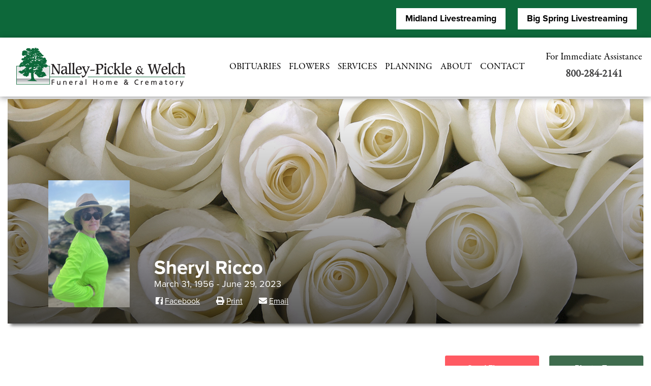

--- FILE ---
content_type: text/html; charset=UTF-8
request_url: https://npwelch.com/obituary/sheryl-ricco/
body_size: 26616
content:

<!doctype html>

<html dir="ltr" lang="en-US" xmlns:fb="https://www.facebook.com/2008/fbml" xmlns:addthis="https://www.addthis.com/help/api-spec"  prefix="og: https://ogp.me/ns#">

<head>

  <meta charset="utf-8">

  <!-- Force IE to use the latest rendering engine available -->
  <meta http-equiv="X-UA-Compatible" content="IE=edge">

  <!-- Mobile Meta -->
  <meta name="viewport" content="width=device-width, initial-scale=1.0">
  <meta class="foundation-mq">

  <!-- If Site Icon isn't set in customizer -->
  
  <link rel="pingback" href="https://npwelch.com/xmlrpc.php">

  <!-- Add Font Awesome -->
  <script defer src="https://use.fontawesome.com/releases/v5.0.8/js/solid.js"
    integrity="sha384-+Ga2s7YBbhOD6nie0DzrZpJes+b2K1xkpKxTFFcx59QmVPaSA8c7pycsNaFwUK6l" crossorigin="anonymous">
  </script>
  <script defer src="https://use.fontawesome.com/releases/v5.0.8/js/fontawesome.js"
    integrity="sha384-7ox8Q2yzO/uWircfojVuCQOZl+ZZBg2D2J5nkpLqzH1HY0C1dHlTKIbpRz/LG23c" crossorigin="anonymous">
  </script>
  <link rel="stylesheet" href="https://maxcdn.bootstrapcdn.com/font-awesome/4.7.0/css/font-awesome.min.css" />

  <!-- Filestack for Obit images -->
  <!-- TODO - remove this, make work from js file -->
  <script src="https://api.filestackapi.com/filestack.js"></script>
  <script type="text/javascript">
  filepicker.setKey("APByOF9SQQ22RjmGNyqtxz");
  </script>
  <title>Sheryl Ricco | Nalley-Pickle &amp; Welch Funeral Home &amp; Crematory</title>
	<style>img:is([sizes="auto" i], [sizes^="auto," i]) { contain-intrinsic-size: 3000px 1500px }</style>
	
		<!-- All in One SEO Pro 4.9.0 - aioseo.com -->
	<meta name="robots" content="max-image-preview:large" />
	<meta name="author" content="rlloyd"/>
	<link rel="canonical" href="https://npwelch.com/obituary/sheryl-ricco/" />
	<meta name="generator" content="All in One SEO Pro (AIOSEO) 4.9.0" />

		<!-- Google tag (gtag.js) -->
<script async src="https://www.googletagmanager.com/gtag/js?id=G-4TCN1G4WGH"></script>
<script>
  window.dataLayer = window.dataLayer || [];
  function gtag(){dataLayer.push(arguments);}
  gtag('js', new Date());

  gtag('config', 'G-4TCN1G4WGH');
</script>
		<meta property="og:locale" content="en_US" />
		<meta property="og:site_name" content="Nalley-Pickle &amp; Welch Funeral Home &amp; Crematory | The Most Trusted Name in Funeral Service" />
		<meta property="og:type" content="article" />
		<meta property="og:title" content="Sheryl Ricco | Nalley-Pickle &amp; Welch Funeral Home &amp; Crematory" />
		<meta property="og:url" content="https://npwelch.com/obituary/sheryl-ricco/" />
		<meta property="article:published_time" content="2023-07-03T21:41:05+00:00" />
		<meta property="article:modified_time" content="2023-07-08T20:07:36+00:00" />
		<meta name="twitter:card" content="summary" />
		<meta name="twitter:title" content="Sheryl Ricco | Nalley-Pickle &amp; Welch Funeral Home &amp; Crematory" />
		<script type="application/ld+json" class="aioseo-schema">
			{"@context":"https:\/\/schema.org","@graph":[{"@type":"BreadcrumbList","@id":"https:\/\/npwelch.com\/obituary\/sheryl-ricco\/#breadcrumblist","itemListElement":[{"@type":"ListItem","@id":"https:\/\/npwelch.com#listItem","position":1,"name":"Home","item":"https:\/\/npwelch.com","nextItem":{"@type":"ListItem","@id":"https:\/\/npwelch.com\/obituary\/#listItem","name":"Obituaries"}},{"@type":"ListItem","@id":"https:\/\/npwelch.com\/obituary\/#listItem","position":2,"name":"Obituaries","item":"https:\/\/npwelch.com\/obituary\/","nextItem":{"@type":"ListItem","@id":"https:\/\/npwelch.com\/obituary-categories\/midland\/#listItem","name":"Midland"},"previousItem":{"@type":"ListItem","@id":"https:\/\/npwelch.com#listItem","name":"Home"}},{"@type":"ListItem","@id":"https:\/\/npwelch.com\/obituary-categories\/midland\/#listItem","position":3,"name":"Midland","item":"https:\/\/npwelch.com\/obituary-categories\/midland\/","nextItem":{"@type":"ListItem","@id":"https:\/\/npwelch.com\/obituary\/sheryl-ricco\/#listItem","name":"Sheryl  Ricco"},"previousItem":{"@type":"ListItem","@id":"https:\/\/npwelch.com\/obituary\/#listItem","name":"Obituaries"}},{"@type":"ListItem","@id":"https:\/\/npwelch.com\/obituary\/sheryl-ricco\/#listItem","position":4,"name":"Sheryl  Ricco","previousItem":{"@type":"ListItem","@id":"https:\/\/npwelch.com\/obituary-categories\/midland\/#listItem","name":"Midland"}}]},{"@type":"Organization","@id":"https:\/\/npwelch.com\/#organization","name":"Nalley-Pickle & Welch Funeral Home & Crematory","description":"The Most Trusted Name in Funeral Service","url":"https:\/\/npwelch.com\/"},{"@type":"Person","@id":"https:\/\/npwelch.com\/author\/rlloyd\/#author","url":"https:\/\/npwelch.com\/author\/rlloyd\/","name":"rlloyd","image":{"@type":"ImageObject","@id":"https:\/\/npwelch.com\/obituary\/sheryl-ricco\/#authorImage","url":"https:\/\/secure.gravatar.com\/avatar\/62a33ead5db01a2678ed41bc56904563c73719c01ab8cff907bff388f757840b?s=96&d=mm&r=g","width":96,"height":96,"caption":"rlloyd"}},{"@type":"WebPage","@id":"https:\/\/npwelch.com\/obituary\/sheryl-ricco\/#webpage","url":"https:\/\/npwelch.com\/obituary\/sheryl-ricco\/","name":"Sheryl Ricco | Nalley-Pickle & Welch Funeral Home & Crematory","inLanguage":"en-US","isPartOf":{"@id":"https:\/\/npwelch.com\/#website"},"breadcrumb":{"@id":"https:\/\/npwelch.com\/obituary\/sheryl-ricco\/#breadcrumblist"},"author":{"@id":"https:\/\/npwelch.com\/author\/rlloyd\/#author"},"creator":{"@id":"https:\/\/npwelch.com\/author\/rlloyd\/#author"},"datePublished":"2023-07-03T15:41:05-06:00","dateModified":"2023-07-08T14:07:36-06:00"},{"@type":"WebSite","@id":"https:\/\/npwelch.com\/#website","url":"https:\/\/npwelch.com\/","name":"Nalley-Pickle & Welch Funeral Home & Crematory","description":"The Most Trusted Name in Funeral Service","inLanguage":"en-US","publisher":{"@id":"https:\/\/npwelch.com\/#organization"}}]}
		</script>
		<!-- All in One SEO Pro -->

<link rel='dns-prefetch' href='//maxcdn.bootstrapcdn.com' />
<link rel='dns-prefetch' href='//cdnjs.cloudflare.com' />
<link rel='dns-prefetch' href='//s7.addthis.com' />
<link rel='dns-prefetch' href='//use.fontawesome.com' />
<link rel="alternate" type="application/rss+xml" title="Nalley-Pickle &amp; Welch Funeral Home &amp; Crematory &raquo; Feed" href="https://npwelch.com/feed/" />
<link rel="alternate" type="application/rss+xml" title="Nalley-Pickle &amp; Welch Funeral Home &amp; Crematory &raquo; Comments Feed" href="https://npwelch.com/comments/feed/" />
<link rel="alternate" type="application/rss+xml" title="Nalley-Pickle &amp; Welch Funeral Home &amp; Crematory &raquo; Sheryl  Ricco Comments Feed" href="https://npwelch.com/obituary/sheryl-ricco/feed/" />
<script type="text/javascript">
/* <![CDATA[ */
window._wpemojiSettings = {"baseUrl":"https:\/\/s.w.org\/images\/core\/emoji\/16.0.1\/72x72\/","ext":".png","svgUrl":"https:\/\/s.w.org\/images\/core\/emoji\/16.0.1\/svg\/","svgExt":".svg","source":{"concatemoji":"https:\/\/npwelch.com\/wp-includes\/js\/wp-emoji-release.min.js"}};
/*! This file is auto-generated */
!function(s,n){var o,i,e;function c(e){try{var t={supportTests:e,timestamp:(new Date).valueOf()};sessionStorage.setItem(o,JSON.stringify(t))}catch(e){}}function p(e,t,n){e.clearRect(0,0,e.canvas.width,e.canvas.height),e.fillText(t,0,0);var t=new Uint32Array(e.getImageData(0,0,e.canvas.width,e.canvas.height).data),a=(e.clearRect(0,0,e.canvas.width,e.canvas.height),e.fillText(n,0,0),new Uint32Array(e.getImageData(0,0,e.canvas.width,e.canvas.height).data));return t.every(function(e,t){return e===a[t]})}function u(e,t){e.clearRect(0,0,e.canvas.width,e.canvas.height),e.fillText(t,0,0);for(var n=e.getImageData(16,16,1,1),a=0;a<n.data.length;a++)if(0!==n.data[a])return!1;return!0}function f(e,t,n,a){switch(t){case"flag":return n(e,"\ud83c\udff3\ufe0f\u200d\u26a7\ufe0f","\ud83c\udff3\ufe0f\u200b\u26a7\ufe0f")?!1:!n(e,"\ud83c\udde8\ud83c\uddf6","\ud83c\udde8\u200b\ud83c\uddf6")&&!n(e,"\ud83c\udff4\udb40\udc67\udb40\udc62\udb40\udc65\udb40\udc6e\udb40\udc67\udb40\udc7f","\ud83c\udff4\u200b\udb40\udc67\u200b\udb40\udc62\u200b\udb40\udc65\u200b\udb40\udc6e\u200b\udb40\udc67\u200b\udb40\udc7f");case"emoji":return!a(e,"\ud83e\udedf")}return!1}function g(e,t,n,a){var r="undefined"!=typeof WorkerGlobalScope&&self instanceof WorkerGlobalScope?new OffscreenCanvas(300,150):s.createElement("canvas"),o=r.getContext("2d",{willReadFrequently:!0}),i=(o.textBaseline="top",o.font="600 32px Arial",{});return e.forEach(function(e){i[e]=t(o,e,n,a)}),i}function t(e){var t=s.createElement("script");t.src=e,t.defer=!0,s.head.appendChild(t)}"undefined"!=typeof Promise&&(o="wpEmojiSettingsSupports",i=["flag","emoji"],n.supports={everything:!0,everythingExceptFlag:!0},e=new Promise(function(e){s.addEventListener("DOMContentLoaded",e,{once:!0})}),new Promise(function(t){var n=function(){try{var e=JSON.parse(sessionStorage.getItem(o));if("object"==typeof e&&"number"==typeof e.timestamp&&(new Date).valueOf()<e.timestamp+604800&&"object"==typeof e.supportTests)return e.supportTests}catch(e){}return null}();if(!n){if("undefined"!=typeof Worker&&"undefined"!=typeof OffscreenCanvas&&"undefined"!=typeof URL&&URL.createObjectURL&&"undefined"!=typeof Blob)try{var e="postMessage("+g.toString()+"("+[JSON.stringify(i),f.toString(),p.toString(),u.toString()].join(",")+"));",a=new Blob([e],{type:"text/javascript"}),r=new Worker(URL.createObjectURL(a),{name:"wpTestEmojiSupports"});return void(r.onmessage=function(e){c(n=e.data),r.terminate(),t(n)})}catch(e){}c(n=g(i,f,p,u))}t(n)}).then(function(e){for(var t in e)n.supports[t]=e[t],n.supports.everything=n.supports.everything&&n.supports[t],"flag"!==t&&(n.supports.everythingExceptFlag=n.supports.everythingExceptFlag&&n.supports[t]);n.supports.everythingExceptFlag=n.supports.everythingExceptFlag&&!n.supports.flag,n.DOMReady=!1,n.readyCallback=function(){n.DOMReady=!0}}).then(function(){return e}).then(function(){var e;n.supports.everything||(n.readyCallback(),(e=n.source||{}).concatemoji?t(e.concatemoji):e.wpemoji&&e.twemoji&&(t(e.twemoji),t(e.wpemoji)))}))}((window,document),window._wpemojiSettings);
/* ]]> */
</script>
<link rel='stylesheet' id='slick-css-css' href='//cdnjs.cloudflare.com/ajax/libs/slick-carousel/1.9.0/slick.min.css?ver=1766665914' type='text/css' media='all' />
<style id='wp-emoji-styles-inline-css' type='text/css'>

	img.wp-smiley, img.emoji {
		display: inline !important;
		border: none !important;
		box-shadow: none !important;
		height: 1em !important;
		width: 1em !important;
		margin: 0 0.07em !important;
		vertical-align: -0.1em !important;
		background: none !important;
		padding: 0 !important;
	}
</style>
<link rel='stylesheet' id='wp-block-library-css' href='https://npwelch.com/wp-includes/css/dist/block-library/style.min.css' type='text/css' media='all' />
<style id='classic-theme-styles-inline-css' type='text/css'>
/*! This file is auto-generated */
.wp-block-button__link{color:#fff;background-color:#32373c;border-radius:9999px;box-shadow:none;text-decoration:none;padding:calc(.667em + 2px) calc(1.333em + 2px);font-size:1.125em}.wp-block-file__button{background:#32373c;color:#fff;text-decoration:none}
</style>
<link rel='stylesheet' id='aioseo/css/src/vue/standalone/blocks/table-of-contents/global.scss-css' href='https://npwelch.com/wp-content/plugins/all-in-one-seo-pack-pro/dist/Pro/assets/css/table-of-contents/global.e90f6d47.css?ver=4.9.0' type='text/css' media='all' />
<link rel='stylesheet' id='aioseo/css/src/vue/standalone/blocks/pro/recipe/global.scss-css' href='https://npwelch.com/wp-content/plugins/all-in-one-seo-pack-pro/dist/Pro/assets/css/recipe/global.67a3275f.css?ver=4.9.0' type='text/css' media='all' />
<link rel='stylesheet' id='aioseo/css/src/vue/standalone/blocks/pro/product/global.scss-css' href='https://npwelch.com/wp-content/plugins/all-in-one-seo-pack-pro/dist/Pro/assets/css/product/global.61066cfb.css?ver=4.9.0' type='text/css' media='all' />
<link rel='stylesheet' id='wp-components-css' href='https://npwelch.com/wp-includes/css/dist/components/style.min.css' type='text/css' media='all' />
<link rel='stylesheet' id='wp-preferences-css' href='https://npwelch.com/wp-includes/css/dist/preferences/style.min.css' type='text/css' media='all' />
<link rel='stylesheet' id='wp-block-editor-css' href='https://npwelch.com/wp-includes/css/dist/block-editor/style.min.css' type='text/css' media='all' />
<link rel='stylesheet' id='popup-maker-block-library-style-css' href='https://npwelch.com/wp-content/plugins/popup-maker/dist/packages/block-library-style.css?ver=dbea705cfafe089d65f1' type='text/css' media='all' />
<style id='global-styles-inline-css' type='text/css'>
:root{--wp--preset--aspect-ratio--square: 1;--wp--preset--aspect-ratio--4-3: 4/3;--wp--preset--aspect-ratio--3-4: 3/4;--wp--preset--aspect-ratio--3-2: 3/2;--wp--preset--aspect-ratio--2-3: 2/3;--wp--preset--aspect-ratio--16-9: 16/9;--wp--preset--aspect-ratio--9-16: 9/16;--wp--preset--color--black: #000000;--wp--preset--color--cyan-bluish-gray: #abb8c3;--wp--preset--color--white: #ffffff;--wp--preset--color--pale-pink: #f78da7;--wp--preset--color--vivid-red: #cf2e2e;--wp--preset--color--luminous-vivid-orange: #ff6900;--wp--preset--color--luminous-vivid-amber: #fcb900;--wp--preset--color--light-green-cyan: #7bdcb5;--wp--preset--color--vivid-green-cyan: #00d084;--wp--preset--color--pale-cyan-blue: #8ed1fc;--wp--preset--color--vivid-cyan-blue: #0693e3;--wp--preset--color--vivid-purple: #9b51e0;--wp--preset--gradient--vivid-cyan-blue-to-vivid-purple: linear-gradient(135deg,rgba(6,147,227,1) 0%,rgb(155,81,224) 100%);--wp--preset--gradient--light-green-cyan-to-vivid-green-cyan: linear-gradient(135deg,rgb(122,220,180) 0%,rgb(0,208,130) 100%);--wp--preset--gradient--luminous-vivid-amber-to-luminous-vivid-orange: linear-gradient(135deg,rgba(252,185,0,1) 0%,rgba(255,105,0,1) 100%);--wp--preset--gradient--luminous-vivid-orange-to-vivid-red: linear-gradient(135deg,rgba(255,105,0,1) 0%,rgb(207,46,46) 100%);--wp--preset--gradient--very-light-gray-to-cyan-bluish-gray: linear-gradient(135deg,rgb(238,238,238) 0%,rgb(169,184,195) 100%);--wp--preset--gradient--cool-to-warm-spectrum: linear-gradient(135deg,rgb(74,234,220) 0%,rgb(151,120,209) 20%,rgb(207,42,186) 40%,rgb(238,44,130) 60%,rgb(251,105,98) 80%,rgb(254,248,76) 100%);--wp--preset--gradient--blush-light-purple: linear-gradient(135deg,rgb(255,206,236) 0%,rgb(152,150,240) 100%);--wp--preset--gradient--blush-bordeaux: linear-gradient(135deg,rgb(254,205,165) 0%,rgb(254,45,45) 50%,rgb(107,0,62) 100%);--wp--preset--gradient--luminous-dusk: linear-gradient(135deg,rgb(255,203,112) 0%,rgb(199,81,192) 50%,rgb(65,88,208) 100%);--wp--preset--gradient--pale-ocean: linear-gradient(135deg,rgb(255,245,203) 0%,rgb(182,227,212) 50%,rgb(51,167,181) 100%);--wp--preset--gradient--electric-grass: linear-gradient(135deg,rgb(202,248,128) 0%,rgb(113,206,126) 100%);--wp--preset--gradient--midnight: linear-gradient(135deg,rgb(2,3,129) 0%,rgb(40,116,252) 100%);--wp--preset--font-size--small: 13px;--wp--preset--font-size--medium: 20px;--wp--preset--font-size--large: 36px;--wp--preset--font-size--x-large: 42px;--wp--preset--spacing--20: 0.44rem;--wp--preset--spacing--30: 0.67rem;--wp--preset--spacing--40: 1rem;--wp--preset--spacing--50: 1.5rem;--wp--preset--spacing--60: 2.25rem;--wp--preset--spacing--70: 3.38rem;--wp--preset--spacing--80: 5.06rem;--wp--preset--shadow--natural: 6px 6px 9px rgba(0, 0, 0, 0.2);--wp--preset--shadow--deep: 12px 12px 50px rgba(0, 0, 0, 0.4);--wp--preset--shadow--sharp: 6px 6px 0px rgba(0, 0, 0, 0.2);--wp--preset--shadow--outlined: 6px 6px 0px -3px rgba(255, 255, 255, 1), 6px 6px rgba(0, 0, 0, 1);--wp--preset--shadow--crisp: 6px 6px 0px rgba(0, 0, 0, 1);}:where(.is-layout-flex){gap: 0.5em;}:where(.is-layout-grid){gap: 0.5em;}body .is-layout-flex{display: flex;}.is-layout-flex{flex-wrap: wrap;align-items: center;}.is-layout-flex > :is(*, div){margin: 0;}body .is-layout-grid{display: grid;}.is-layout-grid > :is(*, div){margin: 0;}:where(.wp-block-columns.is-layout-flex){gap: 2em;}:where(.wp-block-columns.is-layout-grid){gap: 2em;}:where(.wp-block-post-template.is-layout-flex){gap: 1.25em;}:where(.wp-block-post-template.is-layout-grid){gap: 1.25em;}.has-black-color{color: var(--wp--preset--color--black) !important;}.has-cyan-bluish-gray-color{color: var(--wp--preset--color--cyan-bluish-gray) !important;}.has-white-color{color: var(--wp--preset--color--white) !important;}.has-pale-pink-color{color: var(--wp--preset--color--pale-pink) !important;}.has-vivid-red-color{color: var(--wp--preset--color--vivid-red) !important;}.has-luminous-vivid-orange-color{color: var(--wp--preset--color--luminous-vivid-orange) !important;}.has-luminous-vivid-amber-color{color: var(--wp--preset--color--luminous-vivid-amber) !important;}.has-light-green-cyan-color{color: var(--wp--preset--color--light-green-cyan) !important;}.has-vivid-green-cyan-color{color: var(--wp--preset--color--vivid-green-cyan) !important;}.has-pale-cyan-blue-color{color: var(--wp--preset--color--pale-cyan-blue) !important;}.has-vivid-cyan-blue-color{color: var(--wp--preset--color--vivid-cyan-blue) !important;}.has-vivid-purple-color{color: var(--wp--preset--color--vivid-purple) !important;}.has-black-background-color{background-color: var(--wp--preset--color--black) !important;}.has-cyan-bluish-gray-background-color{background-color: var(--wp--preset--color--cyan-bluish-gray) !important;}.has-white-background-color{background-color: var(--wp--preset--color--white) !important;}.has-pale-pink-background-color{background-color: var(--wp--preset--color--pale-pink) !important;}.has-vivid-red-background-color{background-color: var(--wp--preset--color--vivid-red) !important;}.has-luminous-vivid-orange-background-color{background-color: var(--wp--preset--color--luminous-vivid-orange) !important;}.has-luminous-vivid-amber-background-color{background-color: var(--wp--preset--color--luminous-vivid-amber) !important;}.has-light-green-cyan-background-color{background-color: var(--wp--preset--color--light-green-cyan) !important;}.has-vivid-green-cyan-background-color{background-color: var(--wp--preset--color--vivid-green-cyan) !important;}.has-pale-cyan-blue-background-color{background-color: var(--wp--preset--color--pale-cyan-blue) !important;}.has-vivid-cyan-blue-background-color{background-color: var(--wp--preset--color--vivid-cyan-blue) !important;}.has-vivid-purple-background-color{background-color: var(--wp--preset--color--vivid-purple) !important;}.has-black-border-color{border-color: var(--wp--preset--color--black) !important;}.has-cyan-bluish-gray-border-color{border-color: var(--wp--preset--color--cyan-bluish-gray) !important;}.has-white-border-color{border-color: var(--wp--preset--color--white) !important;}.has-pale-pink-border-color{border-color: var(--wp--preset--color--pale-pink) !important;}.has-vivid-red-border-color{border-color: var(--wp--preset--color--vivid-red) !important;}.has-luminous-vivid-orange-border-color{border-color: var(--wp--preset--color--luminous-vivid-orange) !important;}.has-luminous-vivid-amber-border-color{border-color: var(--wp--preset--color--luminous-vivid-amber) !important;}.has-light-green-cyan-border-color{border-color: var(--wp--preset--color--light-green-cyan) !important;}.has-vivid-green-cyan-border-color{border-color: var(--wp--preset--color--vivid-green-cyan) !important;}.has-pale-cyan-blue-border-color{border-color: var(--wp--preset--color--pale-cyan-blue) !important;}.has-vivid-cyan-blue-border-color{border-color: var(--wp--preset--color--vivid-cyan-blue) !important;}.has-vivid-purple-border-color{border-color: var(--wp--preset--color--vivid-purple) !important;}.has-vivid-cyan-blue-to-vivid-purple-gradient-background{background: var(--wp--preset--gradient--vivid-cyan-blue-to-vivid-purple) !important;}.has-light-green-cyan-to-vivid-green-cyan-gradient-background{background: var(--wp--preset--gradient--light-green-cyan-to-vivid-green-cyan) !important;}.has-luminous-vivid-amber-to-luminous-vivid-orange-gradient-background{background: var(--wp--preset--gradient--luminous-vivid-amber-to-luminous-vivid-orange) !important;}.has-luminous-vivid-orange-to-vivid-red-gradient-background{background: var(--wp--preset--gradient--luminous-vivid-orange-to-vivid-red) !important;}.has-very-light-gray-to-cyan-bluish-gray-gradient-background{background: var(--wp--preset--gradient--very-light-gray-to-cyan-bluish-gray) !important;}.has-cool-to-warm-spectrum-gradient-background{background: var(--wp--preset--gradient--cool-to-warm-spectrum) !important;}.has-blush-light-purple-gradient-background{background: var(--wp--preset--gradient--blush-light-purple) !important;}.has-blush-bordeaux-gradient-background{background: var(--wp--preset--gradient--blush-bordeaux) !important;}.has-luminous-dusk-gradient-background{background: var(--wp--preset--gradient--luminous-dusk) !important;}.has-pale-ocean-gradient-background{background: var(--wp--preset--gradient--pale-ocean) !important;}.has-electric-grass-gradient-background{background: var(--wp--preset--gradient--electric-grass) !important;}.has-midnight-gradient-background{background: var(--wp--preset--gradient--midnight) !important;}.has-small-font-size{font-size: var(--wp--preset--font-size--small) !important;}.has-medium-font-size{font-size: var(--wp--preset--font-size--medium) !important;}.has-large-font-size{font-size: var(--wp--preset--font-size--large) !important;}.has-x-large-font-size{font-size: var(--wp--preset--font-size--x-large) !important;}
:where(.wp-block-post-template.is-layout-flex){gap: 1.25em;}:where(.wp-block-post-template.is-layout-grid){gap: 1.25em;}
:where(.wp-block-columns.is-layout-flex){gap: 2em;}:where(.wp-block-columns.is-layout-grid){gap: 2em;}
:root :where(.wp-block-pullquote){font-size: 1.5em;line-height: 1.6;}
</style>
<link rel='stylesheet' id='mmdimo-donation-link-css' href='https://npwelch.com/wp-content/plugins/makemydonation-imo/css/mmdimo.donation-link.css' type='text/css' media='all' />
<link rel='stylesheet' id='mkj-obits-css' href='https://npwelch.com/wp-content/uploads/css/obits.css?ver=1.4.4' type='text/css' media='all' />
<link rel='stylesheet' id='mkj-obits-print-css' href='https://npwelch.com/wp-content/plugins/mkj-obit-plugin/assets/css/print.css?ver=1.4.4' type='text/css' media='print' />
<link rel='stylesheet' id='style-new-obit-css' href='https://npwelch.com/wp-content/plugins/mkj-obit-plugin/css/style-new-obit.css?ver=1758918697' type='text/css' media='all' />
<link rel='stylesheet' id='font-awesome-cdn-webfont-all-css' href='https://use.fontawesome.com/releases/v5.11.2/css/all.css' type='text/css' media='all' integrity="sha384-KA6wR/X5RY4zFAHpv/CnoG2UW1uogYfdnP67Uv7eULvTveboZJg0qUpmJZb5VqzN" crossorigin="anonymous" />
<link rel='stylesheet' id='font-awesome-cdn-webfont-v4-shims-css' href='https://use.fontawesome.com/releases/v5.11.2/css/v4-shims.css' type='text/css' media='all' />
<link rel='stylesheet' id='mkj_testimonial_stylesheet-css' href='https://npwelch.com/wp-content/plugins/mkj-testimonial-plugin/assets/styles/style.css' type='text/css' media='all' />
<link rel='stylesheet' id='tribute-tech-add-on-styles-css' href='https://npwelch.com/wp-content/plugins/mkj-obituary-tribute-tech-add-on/assets/styles/style.css?ver=1764879099' type='text/css' media='all' />
<link rel='stylesheet' id='addthis_all_pages-css' href='https://npwelch.com/wp-content/plugins/addthis/frontend/build/addthis_wordpress_public.min.css' type='text/css' media='all' />
<link rel='stylesheet' id='site-css-css' href='https://npwelch.com/wp-content/themes/npwelch/assets/styles/style.css?ver=1.0.0.2' type='text/css' media='all' />
<script type="text/javascript" src="https://npwelch.com/wp-includes/js/jquery/jquery.min.js?ver=3.7.1" id="jquery-core-js"></script>
<script type="text/javascript" src="https://npwelch.com/wp-includes/js/jquery/jquery-migrate.min.js?ver=3.4.1" id="jquery-migrate-js"></script>
<script type="text/javascript" src="https://npwelch.com/wp-content/plugins/mkj-obit-plugin/assets/js/mkj-obits-tribute-video.js" id="mkj-obits-tribut-video-js"></script>
<script type="text/javascript" src="//maxcdn.bootstrapcdn.com/bootstrap/3.3.7/js/bootstrap.min.js?ver=1" id="bootstrap-js-js"></script>
<script type="text/javascript" src="//cdnjs.cloudflare.com/ajax/libs/slick-carousel/1.9.0/slick.min.js?ver=1" id="slick-js-js"></script>
<script type="text/javascript" src="https://npwelch.com/wp-content/plugins/mkj-obituary-tribute-tech-add-on/assets/scripts/hide-continue-reading.js?ver=1702274273" id="tribute-tech-add-on-script-js"></script>
<link rel="https://api.w.org/" href="https://npwelch.com/wp-json/" /><link rel='shortlink' href='https://npwelch.com/?p=57871' />
<link rel="alternate" title="oEmbed (JSON)" type="application/json+oembed" href="https://npwelch.com/wp-json/oembed/1.0/embed?url=https%3A%2F%2Fnpwelch.com%2Fobituary%2Fsheryl-ricco%2F" />
<link rel="alternate" title="oEmbed (XML)" type="text/xml+oembed" href="https://npwelch.com/wp-json/oembed/1.0/embed?url=https%3A%2F%2Fnpwelch.com%2Fobituary%2Fsheryl-ricco%2F&#038;format=xml" />
  <script>
    var MKJ_AWS_OBIT_CDN_VIDEOS = 'https://cdn.mkjmarketing.com/obituaries-videos/';
    var MKJ_AWS_OBIT_CDN_IMAGES = 'https://cdn.mkjmarketing.com/obituary-images/';
    var MKJ_AWS_MARKETING_FILES = 'https://cdn.mkjmarketing.com/marketing/';
    var MKJ_AWS_THEME_ASSETS = 'https://cdn.mkjmarketing.com/theme-assets/';
    
  </script>
  
<meta property='og:title' content="Sheryl  Ricco" />
<meta property='og:image' content='https://npwelch.com/wp-content/uploads/2023/07/Ricco-Sheryl-obit-cropped-scaled-e1688580652552.jpg' />
<meta property='og:image:url' content='https://npwelch.com/wp-content/uploads/2023/07/Ricco-Sheryl-obit-cropped-scaled-e1688580652552.jpg' />
<meta property='og:image:secure_url' content='https://npwelch.com/wp-content/uploads/2023/07/Ricco-Sheryl-obit-cropped-scaled-e1688580652552.jpg' />
<meta property='og:image:width' content='1561' />
<meta property='og:image:height' content='2438' />
<meta property='og:url' content='https://npwelch.com/obituary/sheryl-ricco/' />
<meta property='og:description' content='Sheryl Ricco, 67, of Midland passed away June 29, 2023.  Viewing will be from 8:00 a.m. to 9:00 p.m., Friday, July 7, 2023 at the Branch at npw.  Memorial service will be held at 1:00 p.m., Saturday, July 8, 2023 at Mid-Cities 191.

Sherry - “Sheeeeer” - Mom passed away suddenly and tragically on a Thursday in ' />
<meta property='og:type' content='article' />
<script src="https://cdn.userway.org/widget.js" data-account="mjdQFjYuB5"></script>  <style>
    .footer .footer-locations {
      padding-top: 1rem;
      padding-bottom: 1rem;
    }
    .footer .footer-locations:first-child {
        padding-top: 3rem;
    }
    .footer .footer-locations:last-child {
        padding-bottom: 3rem;
    }
    @media (max-width: 767px) {
      .userway_buttons_wrapper {
        top: auto !important;
        bottom: 20px !important;
      }
      .footer .footer-locations .location {
        width: 100%;
        margin-bottom: 30px;
      }
      .footer .footer-locations {
        padding-top: 0;
        padding-bottom: 0;
      }
      .footer .footer-locations:first-child {
        padding-top: 3rem;
      }
      .footer .footer-locations:last-child {
        padding-bottom: 3rem;
      }
    }
  </style>
  <link rel="icon" href="https://npwelch.com/wp-content/uploads/2020/09/cropped-NPW-fav-32x32.png" sizes="32x32" />
<link rel="icon" href="https://npwelch.com/wp-content/uploads/2020/09/cropped-NPW-fav-192x192.png" sizes="192x192" />
<link rel="apple-touch-icon" href="https://npwelch.com/wp-content/uploads/2020/09/cropped-NPW-fav-180x180.png" />
<meta name="msapplication-TileImage" content="https://npwelch.com/wp-content/uploads/2020/09/cropped-NPW-fav-270x270.png" />
		<style type="text/css" id="wp-custom-css">
			/* our guarantee page header banner make fix */
.page-id-17739 .feature-bar.feature-bar-image {
    background-size: contain;
}
/* fix the FAQ accordian issue */
#sp-ea-67275 a{
	display:flex;
}
#sp-ea-67275  p  a {
    display: inline;
}		</style>
		
</head>

<body class="wp-singular obituary-template-default single single-obituary postid-57871 wp-theme-npwelch sp-easy-accordion-enabled" style="visibility: hidden;" onload="document.body.style.visibility='visible';">

  <div class="off-canvas-wrapper">

    <!-- Load off-canvas container. Feel free to remove if not using. -->
    
<div class="off-canvas position-right mobile-menu" id="off-canvas" data-off-canvas>
	<ul id="offcanvas-nav" class="vertical menu accordion-menu" data-accordion-menu><li id="menu-item-47291" class="menu-item menu-item-type-custom menu-item-object-custom menu-item-has-children menu-item-47291"><a href="/obituary/">Obituaries</a>
<ul class="vertical menu submenu is-accordion-submenu">
	<li id="menu-item-47292" class="menu-item menu-item-type-custom menu-item-object-custom menu-item-47292"><a href="/obituary/?obit-location=big-spring&#038;obit-search=true">Obituaries &#8211; Big Spring</a></li>
	<li id="menu-item-47293" class="menu-item menu-item-type-custom menu-item-object-custom menu-item-47293"><a href="/obituary/?obit-location=big-spring-trinity&#038;obit-search=true">Obituaries &#8211; Big Spring Trinity</a></li>
	<li id="menu-item-47294" class="menu-item menu-item-type-custom menu-item-object-custom menu-item-47294"><a href="/obituary/?obit-location=midland&#038;obit-search=true">Obituaries &#8211; Midland</a></li>
	<li id="menu-item-47295" class="menu-item menu-item-type-custom menu-item-object-custom menu-item-47295"><a href="/obituary/?obit-location=stanton&#038;obit-search=true">Obituaries &#8211; Stanton</a></li>
</ul>
</li>
<li id="menu-item-47296" class="menu-item menu-item-type-custom menu-item-object-custom menu-item-47296"><a target="_blank" href="https://midland.tributestore.com/?src=order-flowers">Flowers</a></li>
<li id="menu-item-47297" class="menu-item menu-item-type-post_type menu-item-object-page menu-item-has-children menu-item-47297"><a href="https://npwelch.com/services/">Services</a>
<ul class="vertical menu submenu is-accordion-submenu">
	<li id="menu-item-47298" class="menu-item menu-item-type-post_type menu-item-object-page menu-item-47298"><a href="https://npwelch.com/services/funerals/">Funerals</a></li>
	<li id="menu-item-47299" class="menu-item menu-item-type-post_type menu-item-object-page menu-item-47299"><a href="https://npwelch.com/services/cremation/">Cremation</a></li>
	<li id="menu-item-47300" class="menu-item menu-item-type-post_type menu-item-object-page menu-item-47300"><a href="https://npwelch.com/services/burial/">Burial</a></li>
	<li id="menu-item-47301" class="menu-item menu-item-type-post_type menu-item-object-page menu-item-47301"><a href="https://npwelch.com/services/receptions/">Receptions</a></li>
	<li id="menu-item-47302" class="menu-item menu-item-type-post_type menu-item-object-page menu-item-47302"><a href="https://npwelch.com/services/personalization/">Personalization</a></li>
	<li id="menu-item-47303" class="menu-item menu-item-type-post_type menu-item-object-page menu-item-47303"><a href="https://npwelch.com/services/veterans/">Veterans</a></li>
	<li id="menu-item-47304" class="menu-item menu-item-type-post_type menu-item-object-page menu-item-47304"><a href="https://npwelch.com/services/grief-recovery/">Grief Recovery</a></li>
</ul>
</li>
<li id="menu-item-47305" class="menu-item menu-item-type-post_type menu-item-object-page menu-item-has-children menu-item-47305"><a href="https://npwelch.com/plan/">Planning</a>
<ul class="vertical menu submenu is-accordion-submenu">
	<li id="menu-item-47306" class="menu-item menu-item-type-post_type menu-item-object-page menu-item-47306"><a href="https://npwelch.com/plan/immediate-need/">Immediate Need</a></li>
	<li id="menu-item-47307" class="menu-item menu-item-type-post_type menu-item-object-page menu-item-47307"><a href="https://npwelch.com/plan/planning-ahead/">Planning Ahead</a></li>
	<li id="menu-item-61113" class="menu-item menu-item-type-post_type menu-item-object-page menu-item-61113"><a href="https://npwelch.com/plan/begin-online-planning/">Begin Online Planning</a></li>
	<li id="menu-item-47308" class="menu-item menu-item-type-post_type menu-item-object-page menu-item-47308"><a href="https://npwelch.com/plan/resources/">Resources</a></li>
</ul>
</li>
<li id="menu-item-47310" class="menu-item menu-item-type-post_type menu-item-object-page menu-item-has-children menu-item-47310"><a href="https://npwelch.com/about/">About</a>
<ul class="vertical menu submenu is-accordion-submenu">
	<li id="menu-item-47311" class="menu-item menu-item-type-post_type menu-item-object-page menu-item-47311"><a href="https://npwelch.com/about/locations/">Locations</a></li>
	<li id="menu-item-47312" class="menu-item menu-item-type-post_type menu-item-object-page menu-item-47312"><a href="https://npwelch.com/about/history/">History</a></li>
	<li id="menu-item-60164" class="menu-item menu-item-type-post_type menu-item-object-page menu-item-60164"><a href="https://npwelch.com/about/careers/">Careers</a></li>
	<li id="menu-item-47313" class="menu-item menu-item-type-post_type menu-item-object-page menu-item-47313"><a href="https://npwelch.com/about/staff/">Staff</a></li>
	<li id="menu-item-47314" class="menu-item menu-item-type-post_type menu-item-object-page menu-item-47314"><a href="https://npwelch.com/about/values/">Values</a></li>
	<li id="menu-item-47315" class="menu-item menu-item-type-post_type menu-item-object-page menu-item-47315"><a href="https://npwelch.com/about/blog/">Blog</a></li>
	<li id="menu-item-47316" class="menu-item menu-item-type-post_type menu-item-object-page menu-item-47316"><a href="https://npwelch.com/about/events/">Events</a></li>
	<li id="menu-item-47317" class="menu-item menu-item-type-post_type menu-item-object-page menu-item-47317"><a href="https://npwelch.com/about/testimonials/">Testimonials</a></li>
</ul>
</li>
<li id="menu-item-47318" class="menu-item menu-item-type-post_type menu-item-object-page menu-item-47318"><a href="https://npwelch.com/contact/">Contact</a></li>
<li id="menu-item-51654" class="menu-item menu-item-type-custom menu-item-object-custom menu-item-51654"><a target="_blank" href="https://vimeo.com/npwmd">Midland Livestreaming</a></li>
<li id="menu-item-51655" class="menu-item menu-item-type-custom menu-item-object-custom menu-item-51655"><a target="_blank" href="https://vimeo.com/npwbs">Big Spring Livestreaming</a></li>
</ul>		</div>

    <div class="off-canvas-content" data-off-canvas-content>
      <div class="homepage-top-banner show-for-medium hidden-banner" style="z-index: 9998 !important;"><div style="width: 100%; text-align: center;">COVID-19 RESPONSE <a style="color: #fff; padding: 0;" href="/covid-19"><strong><u>LEARN MORE</u></strong></a></div>
</div>
      <header id="site-header" class="header hidden-banner" role="banner" style="z-index: 9999 !important;">
        <!-- This navs will be applied to the topbar, above all content
      				To see additional nav styles, visit the /parts directory -->
        
<div class="top-bar-buttons">
            <div><a href="https://vimeo.com/npwmd" class="btn header-livestream-button" target="_blank">Midland Livestreaming</a></div>
            <div><a href="https://vimeo.com/npwbs" class="btn header-livestream-button" target="_blank">Big Spring Livestreaming</a></div>
    </div>

<div class="top-bar" id="top-bar-menu">

  <a class="home show-medium-down" href="/">
    <img class="site-logo logo" src="https://npwelch.com/wp-content/uploads/2020/09/logo-1.png" alt="site logo">
    <!-- <img class="site-logo--alt logo" src="<#?php echo $logo_alt; ?>" alt="site logo"> -->
  </a>

  <a class="hamburger show-medium-down" data-toggle="off-canvas">
    <i class="fas fa-bars fa-2x"></i>
  </a>



  <nav class="show-for-large">
    <ul id="main-nav" data-dropdown-menu class="dropdown main menu" data-responsive-menu="accordion medium-dropdown">
      <li class="home">
        <a class="home" href="/">
          <img class='site-logo logo' src="https://npwelch.com/wp-content/uploads/2020/09/logo-1.png" alt="site logo">
          <!-- <img class="site-logo--alt logo" src="" alt="site logo"> -->
        </a>
      </li>
      <li id="menu-item-17150" class="menu-item menu-item-type-custom menu-item-object-custom menu-item-has-children menu-item-17150"><a href="/obituary/">Obituaries</a>
<ul class="menu">
	<li id="menu-item-44413" class="menu-item menu-item-type-custom menu-item-object-custom menu-item-44413"><a href="/obituary/?obit-location=big-spring&#038;obit-search=true">Obituaries &#8211; Big Spring</a></li>
	<li id="menu-item-44414" class="menu-item menu-item-type-custom menu-item-object-custom menu-item-44414"><a href="/obituary/?obit-location=big-spring-trinity&#038;obit-search=true">Obituaries &#8211; Big Spring Trinity</a></li>
	<li id="menu-item-44415" class="menu-item menu-item-type-custom menu-item-object-custom menu-item-44415"><a href="/obituary/?obit-location=midland&#038;obit-search=true">Obituaries &#8211; Midland</a></li>
	<li id="menu-item-44416" class="menu-item menu-item-type-custom menu-item-object-custom menu-item-44416"><a href="/obituary/?obit-location=stanton&#038;obit-search=true">Obituaries &#8211; Stanton</a></li>
</ul>
</li>
<li id="menu-item-10013" class="menu-item menu-item-type-custom menu-item-object-custom menu-item-10013"><a target="_blank" href="https://midland.tributestore.com/?src=order-flowers">Flowers</a></li>
<li id="menu-item-17162" class="menu-item menu-item-type-post_type menu-item-object-page menu-item-has-children menu-item-17162"><a href="https://npwelch.com/services/">Services</a>
<ul class="menu">
	<li id="menu-item-17165" class="menu-item menu-item-type-post_type menu-item-object-page menu-item-17165"><a href="https://npwelch.com/services/funerals/">Funerals</a></li>
	<li id="menu-item-17164" class="menu-item menu-item-type-post_type menu-item-object-page menu-item-17164"><a href="https://npwelch.com/services/cremation/">Cremation</a></li>
	<li id="menu-item-17163" class="menu-item menu-item-type-post_type menu-item-object-page menu-item-17163"><a href="https://npwelch.com/services/burial/">Burial</a></li>
	<li id="menu-item-17427" class="menu-item menu-item-type-post_type menu-item-object-page menu-item-17427"><a href="https://npwelch.com/services/receptions/">Receptions</a></li>
	<li id="menu-item-17166" class="menu-item menu-item-type-post_type menu-item-object-page menu-item-17166"><a href="https://npwelch.com/services/personalization/">Personalization</a></li>
	<li id="menu-item-17167" class="menu-item menu-item-type-post_type menu-item-object-page menu-item-17167"><a href="https://npwelch.com/services/veterans/">Veterans</a></li>
	<li id="menu-item-17190" class="menu-item menu-item-type-post_type menu-item-object-page menu-item-17190"><a href="https://npwelch.com/services/grief-recovery/">Grief Recovery</a></li>
	<li id="menu-item-66714" class="menu-item menu-item-type-post_type menu-item-object-page menu-item-66714"><a href="https://npwelch.com/services/companions-pet-cremation/">Companions Pet Cremation</a></li>
</ul>
</li>
<li id="menu-item-17195" class="menu-item menu-item-type-post_type menu-item-object-page menu-item-has-children menu-item-17195"><a href="https://npwelch.com/plan/">Planning</a>
<ul class="menu">
	<li id="menu-item-17197" class="menu-item menu-item-type-post_type menu-item-object-page menu-item-17197"><a href="https://npwelch.com/plan/immediate-need/">Immediate Need</a></li>
	<li id="menu-item-17199" class="menu-item menu-item-type-post_type menu-item-object-page menu-item-17199"><a href="https://npwelch.com/plan/planning-ahead/">Planning Ahead</a></li>
	<li id="menu-item-61112" class="menu-item menu-item-type-post_type menu-item-object-page menu-item-61112"><a href="https://npwelch.com/plan/begin-online-planning/">Begin Online Planning</a></li>
	<li id="menu-item-17207" class="menu-item menu-item-type-post_type menu-item-object-page menu-item-has-children menu-item-17207"><a href="https://npwelch.com/plan/resources/">Resources</a>
	<ul class="menu">
		<li id="menu-item-17492" class="menu-item menu-item-type-post_type menu-item-object-page menu-item-17492"><a href="https://npwelch.com/plan/resources/meet-with-a-professional/">Meet With a Professional</a></li>
		<li id="menu-item-17494" class="menu-item menu-item-type-post_type menu-item-object-page menu-item-17494"><a href="https://npwelch.com/plan/resources/planning-checklist-2/">Planning Checklist</a></li>
		<li id="menu-item-17766" class="menu-item menu-item-type-post_type menu-item-object-page menu-item-17766"><a href="https://npwelch.com/plan/resources/forms-2/">Forms</a></li>
		<li id="menu-item-17491" class="menu-item menu-item-type-post_type menu-item-object-page menu-item-17491"><a href="https://npwelch.com/plan/resources/faqs/">FAQs</a></li>
	</ul>
</li>
</ul>
</li>
<li id="menu-item-1786" class="menu-item menu-item-type-post_type menu-item-object-page menu-item-has-children menu-item-1786"><a href="https://npwelch.com/about/">About</a>
<ul class="menu">
	<li id="menu-item-1787" class="menu-item menu-item-type-post_type menu-item-object-page menu-item-1787"><a href="https://npwelch.com/about/locations/">Locations</a></li>
	<li id="menu-item-17297" class="menu-item menu-item-type-post_type menu-item-object-page menu-item-17297"><a href="https://npwelch.com/about/history/">History</a></li>
	<li id="menu-item-60163" class="menu-item menu-item-type-post_type menu-item-object-page menu-item-60163"><a href="https://npwelch.com/about/careers/">Careers</a></li>
	<li id="menu-item-10474" class="menu-item menu-item-type-post_type menu-item-object-page menu-item-10474"><a href="https://npwelch.com/about/staff/">Staff</a></li>
	<li id="menu-item-17296" class="menu-item menu-item-type-post_type menu-item-object-page menu-item-17296"><a href="https://npwelch.com/about/values/">Values</a></li>
	<li id="menu-item-43827" class="menu-item menu-item-type-post_type menu-item-object-page menu-item-43827"><a href="https://npwelch.com/about/blog/">Blog</a></li>
	<li id="menu-item-17295" class="menu-item menu-item-type-post_type menu-item-object-page menu-item-17295"><a href="https://npwelch.com/about/events/">Events</a></li>
	<li id="menu-item-17875" class="menu-item menu-item-type-post_type menu-item-object-page menu-item-17875"><a href="https://npwelch.com/about/testimonials/">Testimonials</a></li>
</ul>
</li>
<li id="menu-item-17194" class="menu-item menu-item-type-post_type menu-item-object-page menu-item-17194"><a href="https://npwelch.com/contact/">Contact</a></li>
    </ul>

  </nav>

  <div class="header-contact-info show-for-large">
    <div class="header-contact-text">
      For Immediate Assistance
    </div>
            <div><a class="header-contact-phone" href="tel:800-284-2141">800-284-2141</a></div>
      </div>
</div>
      </header><div class="simple-site-obit-single">
  <style>
    .single-obit-content-wrapper .obit__header__social-share__links a {
        color: #fff;
    }
    .single-obit-content-wrapper .obit__header__social-share__links span{
        text-decoration: underline;
        margin-left: 5px;
    }
    .single-obit-content-wrapper .obit__header__social-share__links a svg.svg-inline--fa {
        overflow: visible;
        width: 1em;
        display: inline-block;
        font-size: inherit;
        height: 1em;
        vertical-align: -0.125em;
   }
</style>
<div class="container-fluid single-obit-content-wrapper">
    <div class="obit">

              
            <section class='obit__header' style='background-image: url(https://npwelch.com/wp-content/plugins/mkj-obit-plugin/assets/img/background/roses-headshot.jpg)'>
              <div class='gradient-cover'></div>
          
          <div class="obit__header__inner">
            <div class="obit__header__image-wrapper">
                <!-- HEADER IMAGE -->
                <img alt="obit-thumbnail" class="obit__header__featured-image" src="https://npwelch.com/wp-content/uploads/2023/07/Ricco-Sheryl-obit-cropped-scaled-e1688580652552.jpg">
                            </div>

              
              <div class="obit__header__content-right">
              <!-- NAME AND LIFE DATES -->
              <h1 class="obit__header__full-name" style="line-height: 1;">
                                    Sheryl                                                      Ricco                                </h1>

              <div class="obit__header__dob-dod">
                March 31, 1956 - June 29, 2023              </div>

              <!-- SOCIAL BUTTONS -->
              <div class="obit__header__social-share">
                                  <div class="obit__header__social-share__links">
                                            <a href="https://facebook.com/sharer/sharer.php?u=https://npwelch.com/obituary/sheryl-ricco" target="_blank"><svg aria-hidden="true" focusable="false" data-prefix="fab" data-icon="facebook-f" class="svg-inline--fa fa-facebook-f fa-w-10" role="img" xmlns="http://www.w3.org/2000/svg" viewBox="0 0 320 512"><path fill="currentColor" d="M288 32H32A32 32 0 0 0 0 64v384a32 32 0 0 0 32 32h160V336H128v-80h64v-48c0-88.366 71.634-160 160-160h32v128h-32c-17.672 0-32 14.326-32 32v48h64l-16 80h-48v160h96a32 32 0 0 0 32-32V64a32 32 0 0 0-32-32z"></path></svg><span>Facebook</span></a>
                  </div>
                
                                  <div class="obit__header__social-share__print">
                    <a><i class="fa fa-print"></i> <span>Print</span></a>
                  </div>

                  <div class="obit__header__social-share__mailto">
                    <a class="mailto" href="">
                      <i class="fa fa-envelope"></i> <span>Email</span>
                    </a>
                  </div>
                              </div>
            </div>

            <!-- show for print view  START --------------------------->
            <div class="print__service-info print-only">
              <!-- have "print" version to keep from having duplicate modal ids -prevent bootstrap modal problems -->
              
  

        
                
                          
                
                  <div class="service-info" style="order: 2;">


                    <div class="service-info__header"><span>
                      <span>Visitation</span>
                    </div>


                    

                                                                                                

                              
                                <div class="service-info__location primary-color">The Branch at NPW</div>

                                
                                                                      <div class="service-info__address "> <div class='sim_address_field'><div class='sim_address_row'><span class='address1'>3800 N. Big Spring St</span> </div><div class='sim_address_row'><span class='city'>Midland, </span> <span class='state'>Texas </span> <span class='postal_code'>79705</span> </div></div></div>
                                                                   

                                

                                    
                                      <div class="service-info__phone">

                                        
                                      </div>

                              

                        

                      
                                            
                            
                      
                      <!-- for  missing service location title but there is still a date -->
                      
                      <div class="service-info__date">Friday 7/7,                           
                          
                                  8:00 am                                   - 9:00 pm
                                                </div>

                      
                      

                                                                        

                                                                        

                                                
                    
  
                  </div>
                                        
        
                          
                
                  <div class="service-info" style="order: 5;">


                    <div class="service-info__header"><span>
                      <span>Service</span>
                    </div>


                    

                                                                                                

                              
                                <div class="service-info__location primary-color">Mid-Cities Community Church</div>

                                
                                                                   

                                

                                    
                                      <div class="service-info__phone">

                                        
                                      </div>

                              

                        

                      
                                            
                            
                      
                      <!-- for  missing service location title but there is still a date -->
                      
                      <div class="service-info__date">Saturday 7/8,                           
                          
                                  1:00 pm                                  
                                                </div>

                      
                                                                                        <div class="obituary-service-note">
                                   Memorial Service                                 </div>
                                                     

                                                                        

                                                                        

                                                
                    
  
                  </div>
                                        
        
            
        
            
        
            
        
            
        
            
        






            </div>

            <div class="print__description print-only">
              <div class="at-above-post addthis_tool" data-url="https://npwelch.com/obituary/sheryl-ricco/"></div><p>Sheryl Ricco, 67, of Midland passed away June 29, 2023.  Viewing will be from 8:00 a.m. to 9:00 p.m., Friday, July 7, 2023 at the Branch at npw.  Memorial service will be held at 1:00 p.m., Saturday, July 8, 2023 at Mid-Cities 191.</p>
<p>Sherry &#8211; “Sheeeeer” &#8211; Mom passed away suddenly and tragically on a Thursday in June. If you didn’t know her, you missed out. Her gentle touch, handhold, or embrace and thoughtful words calmed many storms. No one, including the dogs, would want for anything in her presence.</p>
<p>She was a classically trained ballerina who, with immense courage, moved by herself from Pampa, Texas to New York City to pursue her dream, living on canned tuna and peanut butter. There, she ultimately met her husband of 42 years, Henry Ricco, who fondly remembers the fortune he spent in cab fares to see her every day at the Lone Star Cafe. She was an avid lover of a clean house, a mowed lawn, a sesame seed bagel, and a good movie. She was a damn fine cook – even if you never tried them, you’ll miss her roasted peppers. She loved a good afternoon nap with her husband and dog Charlie. She battled and beat breast cancer with grace and poise.</p>
<p>She was the selfless, beloved, and ever-doting mother to Jessica Spencer and Joseph Ricco, but many others also considered her mom. She always knew how to keep the bathroom warm for when you got out of the bath and when to squeeze your hand at just the right moment.</p>
<p>She enjoyed lively banter over Red Lobster takeout with her mother Norma on a weekly basis.</p>
<p>She was adored in one of her favorite roles as Oma to Elissa and Matthew and is surely looking down in anticipation of her newest grandson due in August. She is holding her grandsons Michael and Sam in Heaven right now, probably taking turns with her beloved father, “Whitey” and sister Eva.</p>
<p>She is survived by her husband, Henry Ricco, daughter Jessica Spencer, son Joseph Ricco, grandchildren Ellie and Matthew Spencer, mother Norma Whiteley, sisters Barbie Mousa and Theresa Young, and brother Mike Whiteley.</p>
<p>She is preceded in death by her father, Thelbert Maurice Whiteley and her sister, Eva Marie Poole.</p>
<p>We are truly shaken and humbled in our grief in losing you. We can still hear your laugh. If there is one thing we’ve learned, it’s that life is fragile. In true Sherry fashion, in an instant, you changed so much.</p>
<p>In lieu of flower, donations can be made in memory of Sherry Ricco to Pink the Basin (<a href="http://www.pinkthebasin.com">www.pinkthebasin.com</a>).</p>
<p>Arrangements are under the direction of Nalley-Pickle &amp; Welch Funeral home and Crematory of Midland. Online condolences may be made at www.npwelch.com.</p>
<!-- AddThis Advanced Settings above via filter on the_content --><!-- AddThis Advanced Settings below via filter on the_content --><!-- AddThis Advanced Settings generic via filter on the_content --><!-- AddThis Share Buttons above via filter on the_content --><!-- AddThis Share Buttons below via filter on the_content --><div class="at-below-post addthis_tool" data-url="https://npwelch.com/obituary/sheryl-ricco/"></div><!-- AddThis Share Buttons generic via filter on the_content -->            </div>

            <div class="print__gallery-images print-only">
                          </div>
            <!-- show for print view  END ----------------------------->
          </div>
        </section>

        
        <section class="calls-to-action__banner tribute-tech">
  <div class="calls-to-action__banner__flowers">
                  <a href="https://midland.tributestore.com?oId=28327103" target="_blank" class="btn btn-tt btn-flowers">Send Flowers</a>
          
                  <a href="https://tree.tributestore.com/memorial-tree?oId=28327103" target="_blank" class="btn btn-tt btn-trees">Plant a Tree</a>
            </div>
</section>

        <!-- MAIN CONTENT AND SIDEBAR -->
        <div class="row obit__main-content-wrapper">
            <!-- SIDEBAR -->
                          <div class="col-md-4 obit__sidebar-wrapper">
                  <section class="obit__sidebar background-color-set ">
                    <div class="service-info-wrapper" style="padding-top: 2em; display: flex; flex-direction: column;">
                      
  

        
                
                          
                
                  <div class="service-info service-info-tribute" style="order: 2;">


                    <div class="service-info__header"><span>
                      <span>Visitation</span>
                      <!-- add custom field for visitation video -->
                                              <script>
  // Allow for autoplay of visitation video and to turn off video when modal closes
  var visitationVideoSrc = jQuery('#obit-visitation-modal').find('iframe').attr('src');
  var visitationVideoModalBody = jQuery('#obit-visitation-modal').find('.modal-content');

  function turnOffvisitationVideo(){
   jQuery('#obit-visitation-modal').find('iframe').attr('src', '');
  }

  turnOffvisitationVideo();
  setTimeout(function(){ turnOffvisitationVideo(); }, 2000);

  jQuery('.view-visitation-video-modal').click(function(e){
    jQuery('#obit-visitation-modal').find('iframe').attr('src', visitationVideoSrc);
  });

  jQuery('.close').click(function(e){
    turnOffvisitationVideo();
  });

  // clicking outside the modal needs to turn off video too
  jQuery('#obit-visitation-modal').mouseup(function(e)
  {
    if (!visitationVideoModalBody.is(e.target) && visitationVideoModalBody.has(e.target).length === 0)
    {
      turnOffvisitationVideo();
    }
  });
</script>

                      
                    </div>


                    

                                                                                                
                              

                                <div class="service-info__location primary-color">The Branch at NPW</div>

                                
                                                                      <div class="service-info__address "> <div class='sim_address_field'><div class='sim_address_row'><span class='address1'>3800 N. Big Spring St</span> </div><div class='sim_address_row'><span class='city'>Midland, </span> <span class='state'>Texas </span> <span class='postal_code'>79705</span> </div></div></div>
                                  
                                

                                    
                                      <div class="service-info__phone">

                                          <a href='https://maps.google.com/maps?q=3800+N.+Big+Spring+St+Midland+Texas+79705&sspn=7.471507,10.612793&hnear=3800+N.+Big+Spring+St+Midland+Texas+79705&t=m&z=17' class='map' target='_blank'>Map <i class='fa fa-search'></i></a>
                                      </div>

                              

                        

                      
                                            
                            
                      
                      <!-- for  missing service location title but there is still a date -->
                      
                      <div  style="white-space: nowrap" class="service-info__date"><span class="service-date-text">Friday 7/7, </span>
                          
                          
                                  8:00 am                                   - 9:00 pm
                                                </div>

                      
                      

                                                                        

                                                                        

                                                
                        
                    
                                        </div>
                            
            
        
                          
                
                  <div class="service-info service-info-tribute" style="order: 5;">


                    <div class="service-info__header"><span>
                      <span>Service</span>
                      <!-- add custom field for visitation video -->
                      
                    </div>


                    

                                                                                                
                              

                                <div class="service-info__location primary-color">Mid-Cities Community Church</div>

                                
                                  
                                

                                    
                                      <div class="service-info__phone">

                                        
                                      </div>

                              

                        

                      
                                            
                            
                      
                      <!-- for  missing service location title but there is still a date -->
                      
                      <div  style="white-space: nowrap" class="service-info__date"><span class="service-date-text">Saturday 7/8, </span>
                          
                          
                                  1:00 pm                                  
                                                </div>

                      
                                                                                        <div class="obituary-service-note">
                                   Memorial Service                                 </div>
                                                     

                                                                        

                                                                        

                                                
                        
                    
                                        </div>
                            
            
        
            
        
            
        
            
        
            
        
            
        








<script>
  // check inside each section in the sidebar to remove duplicate titles ----------
  var serviceSidbarSections = document.querySelectorAll('.service-info-wrapper .service-info');
  if (serviceSidbarSections.length > 0) {
    for (let i = 0; i < serviceSidbarSections.length; ++i) {
      var serviceLocationTitles = serviceSidbarSections[i].querySelectorAll('.service-info__location, .service-info__phone, .service-info__address');
      var uniqueLocationTitles = [];

      if (serviceLocationTitles.length > 0) {
        for (let j = 0; j < serviceLocationTitles.length; ++j) {
          if ( uniqueLocationTitles.indexOf(serviceLocationTitles[j].innerHTML) > -1 ) {
            serviceLocationTitles[j].remove();
          }
          else {
            uniqueLocationTitles.push(serviceLocationTitles[j].innerHTML)
          }
        }
      }
    }
  }

  // <!-- hide duplicate dates ...only showing time
  var serviceDates = document.querySelectorAll('.service-date-text');
  if (serviceDates.length > 0) {
    for (i = 0; i < serviceDates.length; ++i) {
      var parentsNextSibling = serviceDates[i].parentElement.nextElementSibling;

      if (parentsNextSibling != null) {
        if (parentsNextSibling.classList.contains("service-info__date") && (serviceDates[i].textContent == parentsNextSibling.firstElementChild.textContent)) {
          parentsNextSibling.firstElementChild.style.opacity = "0";
        }
      }
    }
  }
</script>
                    </div>
                                                                                  </section>
              </div>
            
            <!-- MAIN CONTENT -->
            <div class="col-md-8 obit__content">
                <div class="obit__content__obit-copy colored-bottom-border">
                  <div class="at-above-post addthis_tool" data-url="https://npwelch.com/obituary/sheryl-ricco/"></div>
<p>Sheryl Ricco, 67, of Midland passed away June 29, 2023.  Viewing will be from 8:00 a.m. to 9:00 p.m., Friday, July 7, 2023 at the Branch at npw.  Memorial service will be held at 1:00 p.m., Saturday, July 8, 2023 at Mid-Cities 191. Sherry &#8211; “Sheeeeer” &#8211; Mom passed away suddenly and tragically on a<a href="#" class="obit-read-more" data-toggle="modal" data-target="#obit-read-more">Continue Reading <i class="fa fa-angle-double-right"></i></a><!-- AddThis Advanced Settings above via filter on get_the_excerpt --><!-- AddThis Advanced Settings below via filter on get_the_excerpt --><!-- AddThis Advanced Settings generic via filter on get_the_excerpt --><!-- AddThis Share Buttons above via filter on get_the_excerpt --><!-- AddThis Share Buttons below via filter on get_the_excerpt --></p>
<div class="at-below-post addthis_tool" data-url="https://npwelch.com/obituary/sheryl-ricco/"></div>
<p><!-- AddThis Share Buttons generic via filter on get_the_excerpt --></p>

                  

                  


                  

                  <!-- Readmore modal -->
                  <!-- Modal -->
<div class="modal fade readmore-modal" id="obit-read-more" role="dialog">
  <div class="modal-dialog wide">

    <!-- Modal content-->
    <div class="modal-content">
      <div class="modal-header">
       <a class="close read-more-modal-dismiss" data-dismiss="modal">×</a>
       <div class="full-name" style="line-height: 1;"> Sheryl   Ricco </div>
       <div class="dob-dod">March 31, 1956 - June 29, 2023</div>
      </div>

      <div class="modal-body">
        <div class="modal__content__obit-copy">
          
          <div class="at-above-post addthis_tool" data-url="https://npwelch.com/obituary/sheryl-ricco/"></div><p>Sheryl Ricco, 67, of Midland passed away June 29, 2023.  Viewing will be from 8:00 a.m. to 9:00 p.m., Friday, July 7, 2023 at the Branch at npw.  Memorial service will be held at 1:00 p.m., Saturday, July 8, 2023 at Mid-Cities 191.</p>
<p>Sherry &#8211; “Sheeeeer” &#8211; Mom passed away suddenly and tragically on a Thursday in June. If you didn’t know her, you missed out. Her gentle touch, handhold, or embrace and thoughtful words calmed many storms. No one, including the dogs, would want for anything in her presence.</p>
<p>She was a classically trained ballerina who, with immense courage, moved by herself from Pampa, Texas to New York City to pursue her dream, living on canned tuna and peanut butter. There, she ultimately met her husband of 42 years, Henry Ricco, who fondly remembers the fortune he spent in cab fares to see her every day at the Lone Star Cafe. She was an avid lover of a clean house, a mowed lawn, a sesame seed bagel, and a good movie. She was a damn fine cook – even if you never tried them, you’ll miss her roasted peppers. She loved a good afternoon nap with her husband and dog Charlie. She battled and beat breast cancer with grace and poise.</p>
<p>She was the selfless, beloved, and ever-doting mother to Jessica Spencer and Joseph Ricco, but many others also considered her mom. She always knew how to keep the bathroom warm for when you got out of the bath and when to squeeze your hand at just the right moment.</p>
<p>She enjoyed lively banter over Red Lobster takeout with her mother Norma on a weekly basis.</p>
<p>She was adored in one of her favorite roles as Oma to Elissa and Matthew and is surely looking down in anticipation of her newest grandson due in August. She is holding her grandsons Michael and Sam in Heaven right now, probably taking turns with her beloved father, “Whitey” and sister Eva.</p>
<p>She is survived by her husband, Henry Ricco, daughter Jessica Spencer, son Joseph Ricco, grandchildren Ellie and Matthew Spencer, mother Norma Whiteley, sisters Barbie Mousa and Theresa Young, and brother Mike Whiteley.</p>
<p>She is preceded in death by her father, Thelbert Maurice Whiteley and her sister, Eva Marie Poole.</p>
<p>We are truly shaken and humbled in our grief in losing you. We can still hear your laugh. If there is one thing we’ve learned, it’s that life is fragile. In true Sherry fashion, in an instant, you changed so much.</p>
<p>In lieu of flower, donations can be made in memory of Sherry Ricco to Pink the Basin (<a href="http://www.pinkthebasin.com">www.pinkthebasin.com</a>).</p>
<p>Arrangements are under the direction of Nalley-Pickle &amp; Welch Funeral home and Crematory of Midland. Online condolences may be made at www.npwelch.com.</p>
<!-- AddThis Advanced Settings above via filter on the_content --><!-- AddThis Advanced Settings below via filter on the_content --><!-- AddThis Advanced Settings generic via filter on the_content --><!-- AddThis Share Buttons above via filter on the_content --><!-- AddThis Share Buttons below via filter on the_content --><div class="at-below-post addthis_tool" data-url="https://npwelch.com/obituary/sheryl-ricco/"></div><!-- AddThis Share Buttons generic via filter on the_content -->
          <p>To send flowers to the family or place a tree in memory of Sheryl   Ricco, please visit our <a href='https://midland.tributestore.com?oId=28327103' target='_blank'>Tribute Store</a>.</p>        </div>

        <div class="readmore-modal__social-share">
                          <div class="readmore-modal__social-share__links">
                  <!-- Created with a shortcode from an AddThis plugin --><div class="addthis_inline_share_toolbox_s0nc addthis_tool"></div><!-- End of short code snippet -->
              </div>
                        <div class="readmore-modal__social-share__print-email">
              <div class="print">
                  <a><i class="fa fa-print"></i> <span>Print</span></a>
              </div>
              <div class="mailto">
                  <a class="mailto" href=""><i class="fa fa-envelope"></i> <span>Email</span></a>
              </div>
            </div>
        </div>

                  <div class="condolence__modal-btn-wrapper">
            <button type="button" class="btn obit-button condolence__modal-btn" data-dismiss="modal" data-toggle="modal" data-target="#post-condolence" data-toggle="modal" data-backdrop="static" data-keyboard="false">Leave a Message, Share a Memory</button>
          </div>
              </div>

    
    
    

                <div class="modal-footer background-color-set">
            <section class="readmore-modal__calls-to-action">

                              <div class="readmore-modal__action-item with-image">
                    <div class="image-wrapper>">
                                              <img alt="flowers" src="https://npwelch.com/wp-content/uploads/2020/09/flowers-obit-plugin.png"  />
                                          </div>

                    <div class="inner">
                      <div>
                        <a target="_blank" class="flowers-link title" href="https://midland.tributestore.com?oId=28327103">
                          Flowers & Gifts                        </a>
                        <br>
                        <div class="description"></div>
                      </div>
                    </div>
                </div>
              
              <!-- Make My Donation -->
              
              <!-- Social Funding Shortcode -->
              
            </section>
          </div>
        
          </div>
  </div>
</div>
<style>
  @media print { .condolence.print-hide { display: none !important; } }
</style>
                </div>

                <!-- List of condolences (comments) -->
                                  
<div class="condolence">
  <!-- trigger to open modal -->
  <div class="condolence__modal-btn-wrapper">
    <button id="condolence_modal_trigger" type="button" class="btn obit-button condolence__modal-btn" data-toggle="modal" data-target="#post-condolence" data-toggle="modal" data-backdrop="static" data-keyboard="false">Leave a Message, Share a Memory</button>
      <div class="condolence__what-to-say-link"><a href="#" class="mobile-condolence-list-trigger" data-toggle="modal" data-target="#condolence-list-modal">See Condolences</a></div>
  </div>

  <div class="tree-banner">
  <div class="gradient"></div>
  <div class="row-one">
    <div class="col-left">
      <span class="line-one">
        Plant a tree in memory of         Sheryl<br/>
      </span>
      <span class="line-two">
        An environmentally friendly option.
      </span>
    </div>

          <div class="col-right">
        <a href="https://tree.tributestore.com/memorial-tree?oId=28327103" target="_blank" class="banner-btn">Plant a Tree</a>
      </div>
      </div>

        <div class="row-two">
        <img src="https://npwelch.com/wp-content/plugins/mkj-obituary-tribute-tech-add-on/assets/images/tree-icon3x.png" alt="Tree">
        12                trees were planted in memory of         Sheryl Ricco      </div>
    </div>

  <!-- Condolence item list for larger screens-->
  <div class="condolence__items larger-only active" >
    
        <!-- show advertisement every so often -->

<div class="condolence__item">

  <div class="condolence__header">
    <span class="condolence__author">

      <img alt='' src='https://secure.gravatar.com/avatar/?s=30&#038;d=mm&#038;r=g' srcset='https://secure.gravatar.com/avatar/?s=60&#038;d=mm&#038;r=g 2x' class='avatar avatar-30 photo avatar-default' height='30' width='30' decoding='async'/>      Cousin Richard, Diane, and the Ricco family
    </span>
        <span class="condolence__date">left a message on July 7, 2023:</span>
  </div>

  <div class="condolence__content">

    We are so very sorry for your loss and although we are far apart please know Ricky that you are all in our hearts, our thoughts and in our prayers.<div class="tree-banner tree-banner__premium">
                                    <div class="banner-container">
                                        <div class="row-one">
                                            <i class="fa-"></i>
                                            <div class="line-one">
                                                3 trees were planted in memory of <span>Sheryl Ricco</span> . <a href='https://tree.tributestore.com/memorial-tree?oId=28327103' target='_blank'>Plant a Tree</a>
                                            </div>
                                        </div>
                                    </div>
                                </div>
          </div>

</div>

      
        <!-- show advertisement every so often -->

<div class="condolence__item">

  <div class="condolence__header">
    <span class="condolence__author">

      <img alt='' src='https://secure.gravatar.com/avatar/?s=30&#038;d=mm&#038;r=g' srcset='https://secure.gravatar.com/avatar/?s=60&#038;d=mm&#038;r=g 2x' class='avatar avatar-30 photo avatar-default' height='30' width='30' decoding='async'/>      Anonymous
    </span>
        <span class="condolence__date">left a message on July 6, 2023:</span>
  </div>

  <div class="condolence__content">

    Dear Joe and Ricco family, We are so incredibly sorry for Sheryl being taken far too soon. Sending you lots of love from afar. Love,Gen10<div class="tree-banner tree-banner__premium">
                                    <div class="banner-container">
                                        <div class="row-one">
                                            <i class="fa-"></i>
                                            <div class="line-one">
                                                5 trees were planted in memory of <span>Sheryl Ricco</span> . <a href='https://tree.tributestore.com/memorial-tree?oId=28327103' target='_blank'>Plant a Tree</a>
                                            </div>
                                        </div>
                                    </div>
                                </div>
          </div>

</div>

      
        <!-- show advertisement every so often -->

<div class="condolence__item">

  <div class="condolence__header">
    <span class="condolence__author">

      <img alt='' src='https://secure.gravatar.com/avatar/?s=30&#038;d=mm&#038;r=g' srcset='https://secure.gravatar.com/avatar/?s=60&#038;d=mm&#038;r=g 2x' class='avatar avatar-30 photo avatar-default' height='30' width='30' decoding='async'/>      Gary & Gayle Spencer
    </span>
        <span class="condolence__date">left a message on July 4, 2023:</span>
  </div>

  <div class="condolence__content">

    For Sherry. Your memory and legacy will live on as these trees are a symbol of life , healing and a connection to the kingdom of heaven.<div class="tree-banner tree-banner__premium">
                                    <div class="banner-container">
                                        <div class="row-one">
                                            <i class="fa-"></i>
                                            <div class="line-one">
                                                3 trees were planted in memory of <span>Sheryl Ricco</span> . <a href='https://tree.tributestore.com/memorial-tree?oId=28327103' target='_blank'>Plant a Tree</a>
                                            </div>
                                        </div>
                                    </div>
                                </div>
          </div>

</div>

      
        <!-- show advertisement every so often -->

<div class="condolence__item">

  <div class="condolence__header">
    <span class="condolence__author">

      <img alt='' src='https://secure.gravatar.com/avatar/e05015d473ac33c737a10a014ef2e56a2d47e9d5e3e1fc8097e79ae06bb204bf?s=30&#038;d=mm&#038;r=g' srcset='https://secure.gravatar.com/avatar/e05015d473ac33c737a10a014ef2e56a2d47e9d5e3e1fc8097e79ae06bb204bf?s=60&#038;d=mm&#038;r=g 2x' class='avatar avatar-30 photo' height='30' width='30' loading='lazy' decoding='async'/>      NICOLAS FIGUEROA
    </span>
        <span class="condolence__date">left a message on July 10, 2023:</span>
  </div>

  <div class="condolence__content">

    Sheery my friend, you were one of a kind. Your memories are just flooding my mine. I keep thinking of those times you worked like a horse packing those fishing lures at the warehouse while Rick and I delivered them up and down the East Coast. What a time that was. The fun times we had with both our family. Memories that will never be forgotten. I remember driving by your old home and shedding tears at not having my close friends around anymore. Today you rest next to our Heavenly Father knowing that one day we will all be together. R.I.P. beautiful my friend. You will always live in our hearts.
          </div>

</div>

      
        <!-- show advertisement every so often -->

<div class="condolence__item">

  <div class="condolence__header">
    <span class="condolence__author">

      <img alt='' src='https://secure.gravatar.com/avatar/553fc364a6a41808fc027e79955c482518d2700fc7c82c4d7893b59f779688ee?s=30&#038;d=mm&#038;r=g' srcset='https://secure.gravatar.com/avatar/553fc364a6a41808fc027e79955c482518d2700fc7c82c4d7893b59f779688ee?s=60&#038;d=mm&#038;r=g 2x' class='avatar avatar-30 photo' height='30' width='30' loading='lazy' decoding='async'/>      Brian Koelbel - Cape Cod MA
    </span>
        <span class="condolence__date">left a message on July 7, 2023:</span>
  </div>

  <div class="condolence__content">

    Ricco - your old BA pal "The Brain" here......my deepest condolences to you and the family. I do recall making a few of those trips with you to The Lone Star, now I know why. Our old crew has dealt with way too many passings recently, all the more reason to "seas the day" and just go fishing! Sheepshead Bay forever.
          </div>

</div>

      
        <!-- show advertisement every so often -->

<div class="condolence__item">
  <div class="condolence__advertisement background-color-set">
        <span class="condolence__advertisement_text">Peace of mind is a call away. We’re here when you need us most.</span>
  </div>
</div>


<div class="condolence__item">

  <div class="condolence__header">
    <span class="condolence__author">

      <img alt='' src='https://secure.gravatar.com/avatar/?s=30&#038;d=mm&#038;r=g' srcset='https://secure.gravatar.com/avatar/?s=60&#038;d=mm&#038;r=g 2x' class='avatar avatar-30 photo avatar-default' height='30' width='30' loading='lazy' decoding='async'/>      Kassie Castillo
    </span>
        <span class="condolence__date">left a message on July 6, 2023:</span>
  </div>

  <div class="condolence__content">

    <div class="condolence_msg">Sherry was a Gem. She will be greatly missed, but never forgotten. My thoughts and prayers are with you and your family</div>
                                <div class="condolence__item condolence__item-product">

                                <div class="col-left"><img src='//d1uep5tseb3xou.cloudfront.net/content/images/thumbs/0014972_white-florists-choice_360.png' /></div>
                                <div class="col-right">
                                    <div class="condolence__content">
                                        White Florist's Choice was purchased for the family of Sheryl Ricco by Kassie Castillo. <a href='https://midland.tributestore.com?oId=28327103' target='_blank'>Send Flowers</a>
                                    </div>
                                </div>
                                </div>
                                <div class='message-item-additional-box'>A tree was also planted in memory of  Sheryl Ricco</div>
          </div>

</div>

      
        <!-- show advertisement every so often -->

<div class="condolence__item">

  <div class="condolence__header">
    <span class="condolence__author">

      <img alt='' src='https://secure.gravatar.com/avatar/c47ca7bcac7baf14f4d8622e2f9c29d0bf58805e38110c10f886ebede1851374?s=30&#038;d=mm&#038;r=g' srcset='https://secure.gravatar.com/avatar/c47ca7bcac7baf14f4d8622e2f9c29d0bf58805e38110c10f886ebede1851374?s=60&#038;d=mm&#038;r=g 2x' class='avatar avatar-30 photo' height='30' width='30' loading='lazy' decoding='async'/>      Kassie Castillo
    </span>
        <span class="condolence__date">left a message on July 6, 2023:</span>
  </div>

  <div class="condolence__content">

    Oh Sherry, where do I begin... I have been doing your hair for close to a decade now and the endless talks, advice and laughs we had, I will treasure forever. Going to work knowing you were who I would see made my day. I knew we would gossip about the news, talk about your kids, our lives, recipes and exchange all our new holistic remedies we've found.  I'm going to miss that. I'm going to miss your bright spirit, your sweet smile, your timeless advice, and your warm nature. Im going to miss you. 
The world lost a wonderful soul that heaven gained. I love you Sherry and know you are soaring with the angels. 🙏
          </div>

</div>

      
        <!-- show advertisement every so often -->

<div class="condolence__item">

  <div class="condolence__header">
    <span class="condolence__author">

      <img alt='' src='https://secure.gravatar.com/avatar/?s=30&#038;d=mm&#038;r=g' srcset='https://secure.gravatar.com/avatar/?s=60&#038;d=mm&#038;r=g 2x' class='avatar avatar-30 photo avatar-default' height='30' width='30' loading='lazy' decoding='async'/>      Rick Knight
    </span>
        <span class="condolence__date">left a message on July 6, 2023:</span>
  </div>

  <div class="condolence__content">

    <div class="condolence_msg">God Bless the Ricco Family at this time.Sherry was a beautiful soul and lovely person.Our family sends our heartfelt love The Knights</div>
                                <div class="condolence__item condolence__item-product">

                                <div class="col-left"><img src='//d1uep5tseb3xou.cloudfront.net/content/images/thumbs/0014973_red-florists-choice_360.png' /></div>
                                <div class="col-right">
                                    <div class="condolence__content">
                                        Red Florist's Choice was purchased for the family of Sheryl Ricco by Rick Knight. <a href='https://midland.tributestore.com?oId=28327103' target='_blank'>Send Flowers</a>
                                    </div>
                                </div>
                                </div>
                                
          </div>

</div>

      
        <!-- show advertisement every so often -->

<div class="condolence__item">

  <div class="condolence__header">
    <span class="condolence__author">

      <img alt='' src='https://secure.gravatar.com/avatar/152dab1ebab964fbaed69fb886c6d91d066bcfb6e2c97d70dd8c9f19e87b01af?s=30&#038;d=mm&#038;r=g' srcset='https://secure.gravatar.com/avatar/152dab1ebab964fbaed69fb886c6d91d066bcfb6e2c97d70dd8c9f19e87b01af?s=60&#038;d=mm&#038;r=g 2x' class='avatar avatar-30 photo' height='30' width='30' loading='lazy' decoding='async'/>      Gary&amp;Gayle Spencer
    </span>
        <span class="condolence__date">left a message on July 4, 2023:</span>
  </div>

  <div class="condolence__content">

    We will miss Sherry dearly. She was a beloved wife, mother and her favorite role Oma. 
We fondly remember her visits to Arizona that included loving and playing with her grandchildren, cooking great meals, and  helping out wherever needed. Her nonstop energy and organization always kept things running smoothly. 
Our time together was special when we would discuss different topics and share a glass of wine. The laughter we shared with Rick and Sherry , stories of our grandchildren and families, plus the road trips we shared will hold a special place in our hearts. 
Sherry even though you were taken suddenly we promise to honor and hold your family close. We will join you one day in His kingdom and share more stories and laughter. Maybe some karaoke?
          </div>

</div>

      
        <!-- show advertisement every so often -->

<div class="condolence__item">

  <div class="condolence__header">
    <span class="condolence__author">

      <img alt='' src='https://secure.gravatar.com/avatar/02970eb18092344f93d92593e45231f385c337089f69b0bde3bbfdfd48203d07?s=30&#038;d=mm&#038;r=g' srcset='https://secure.gravatar.com/avatar/02970eb18092344f93d92593e45231f385c337089f69b0bde3bbfdfd48203d07?s=60&#038;d=mm&#038;r=g 2x' class='avatar avatar-30 photo' height='30' width='30' loading='lazy' decoding='async'/>      Anthony Reasno
    </span>
        <span class="condolence__date">left a message on July 4, 2023:</span>
  </div>

  <div class="condolence__content">

    My deepest condolences to the family. I just recently had the pleasure to meet Mrs Sheryl. She carried a loving energy and joy that was real rare to come by. To the family continue to hold on to all the great memories, know she will forever be with you. All those moments are irreplaceable and stamped in your hearts. Keep the faith strong and lean on each other. May her spirit continue to shine brightly. 🙏🏿
          </div>

</div>

          
          <div class="condolence-overlay"> </div>
    
    <!-- include condolence from funeral home -->
          <div class="condolence__item">
        <div class="condolence__header">
            <span class="condolence__author">
                              Nalley-Pickle &amp; Welch Funeral Home &amp; Crematory            </span>
            <span class="condolence__date">left a message:</span>
        </div>
        <div class="condolence__content">
          Please accept our deepest condolences for your family's loss.        </div>
      </div>
    
  </div>

      <div class="show-more"><span>Show More</span> <i class="fa fa-angle-down"></i> </div>
  

    <!-- Condolence MODAL to list activity for small screens-->
    <div class="modal fade " id="condolence-list-modal" role="dialog">
  <div class="modal-dialog">

    <!-- Message Modal content-->
    <div class="modal-content">
      <div class="modal-header">
        <a class="close" data-dismiss="modal">×</a>
        <p><br>Your condolence may need to be approved before it appears on this page. It may not appear immediately once submitted.</p>
      </div>
      <div class="modal-body">
       <!-- trigger to open modal -->
       <div class="condolence__modal-btn-wrapper">
         <button type="button" class="btn obit-button condolence__modal-btn" data-toggle="modal" data-target="#post-condolence" data-toggle="modal" data-backdrop="static" data-keyboard="false">Leave a Message, Share a Memory</button>

                </div>

       <!-- Condolence item list -->
       <div class="condolence__items active" >

         
             <!-- show advertisement every so often -->

<div class="condolence__item">

  <div class="condolence__header">
    <span class="condolence__author">

      <img alt='' src='https://secure.gravatar.com/avatar/?s=30&#038;d=mm&#038;r=g' srcset='https://secure.gravatar.com/avatar/?s=60&#038;d=mm&#038;r=g 2x' class='avatar avatar-30 photo avatar-default' height='30' width='30' loading='lazy' decoding='async'/>      Cousin Richard, Diane, and the Ricco family
    </span>
        <span class="condolence__date">left a message on July 7, 2023:</span>
  </div>

  <div class="condolence__content">

    We are so very sorry for your loss and although we are far apart please know Ricky that you are all in our hearts, our thoughts and in our prayers.<div class="tree-banner tree-banner__premium">
                                    <div class="banner-container">
                                        <div class="row-one">
                                            <i class="fa-"></i>
                                            <div class="line-one">
                                                3 trees were planted in memory of <span>Sheryl Ricco</span> . <a href='https://tree.tributestore.com/memorial-tree?oId=28327103' target='_blank'>Plant a Tree</a>
                                            </div>
                                        </div>
                                    </div>
                                </div>
          </div>

</div>

           
             <!-- show advertisement every so often -->

<div class="condolence__item">

  <div class="condolence__header">
    <span class="condolence__author">

      <img alt='' src='https://secure.gravatar.com/avatar/?s=30&#038;d=mm&#038;r=g' srcset='https://secure.gravatar.com/avatar/?s=60&#038;d=mm&#038;r=g 2x' class='avatar avatar-30 photo avatar-default' height='30' width='30' loading='lazy' decoding='async'/>      Anonymous
    </span>
        <span class="condolence__date">left a message on July 6, 2023:</span>
  </div>

  <div class="condolence__content">

    Dear Joe and Ricco family, We are so incredibly sorry for Sheryl being taken far too soon. Sending you lots of love from afar. Love,Gen10<div class="tree-banner tree-banner__premium">
                                    <div class="banner-container">
                                        <div class="row-one">
                                            <i class="fa-"></i>
                                            <div class="line-one">
                                                5 trees were planted in memory of <span>Sheryl Ricco</span> . <a href='https://tree.tributestore.com/memorial-tree?oId=28327103' target='_blank'>Plant a Tree</a>
                                            </div>
                                        </div>
                                    </div>
                                </div>
          </div>

</div>

           
             <!-- show advertisement every so often -->

<div class="condolence__item">

  <div class="condolence__header">
    <span class="condolence__author">

      <img alt='' src='https://secure.gravatar.com/avatar/?s=30&#038;d=mm&#038;r=g' srcset='https://secure.gravatar.com/avatar/?s=60&#038;d=mm&#038;r=g 2x' class='avatar avatar-30 photo avatar-default' height='30' width='30' loading='lazy' decoding='async'/>      Gary & Gayle Spencer
    </span>
        <span class="condolence__date">left a message on July 4, 2023:</span>
  </div>

  <div class="condolence__content">

    For Sherry. Your memory and legacy will live on as these trees are a symbol of life , healing and a connection to the kingdom of heaven.<div class="tree-banner tree-banner__premium">
                                    <div class="banner-container">
                                        <div class="row-one">
                                            <i class="fa-"></i>
                                            <div class="line-one">
                                                3 trees were planted in memory of <span>Sheryl Ricco</span> . <a href='https://tree.tributestore.com/memorial-tree?oId=28327103' target='_blank'>Plant a Tree</a>
                                            </div>
                                        </div>
                                    </div>
                                </div>
          </div>

</div>

           
             <!-- show advertisement every so often -->

<div class="condolence__item">

  <div class="condolence__header">
    <span class="condolence__author">

      <img alt='' src='https://secure.gravatar.com/avatar/e05015d473ac33c737a10a014ef2e56a2d47e9d5e3e1fc8097e79ae06bb204bf?s=30&#038;d=mm&#038;r=g' srcset='https://secure.gravatar.com/avatar/e05015d473ac33c737a10a014ef2e56a2d47e9d5e3e1fc8097e79ae06bb204bf?s=60&#038;d=mm&#038;r=g 2x' class='avatar avatar-30 photo' height='30' width='30' loading='lazy' decoding='async'/>      NICOLAS FIGUEROA
    </span>
        <span class="condolence__date">left a message on July 10, 2023:</span>
  </div>

  <div class="condolence__content">

    Sheery my friend, you were one of a kind. Your memories are just flooding my mine. I keep thinking of those times you worked like a horse packing those fishing lures at the warehouse while Rick and I delivered them up and down the East Coast. What a time that was. The fun times we had with both our family. Memories that will never be forgotten. I remember driving by your old home and shedding tears at not having my close friends around anymore. Today you rest next to our Heavenly Father knowing that one day we will all be together. R.I.P. beautiful my friend. You will always live in our hearts.
          </div>

</div>

           
             <!-- show advertisement every so often -->

<div class="condolence__item">

  <div class="condolence__header">
    <span class="condolence__author">

      <img alt='' src='https://secure.gravatar.com/avatar/553fc364a6a41808fc027e79955c482518d2700fc7c82c4d7893b59f779688ee?s=30&#038;d=mm&#038;r=g' srcset='https://secure.gravatar.com/avatar/553fc364a6a41808fc027e79955c482518d2700fc7c82c4d7893b59f779688ee?s=60&#038;d=mm&#038;r=g 2x' class='avatar avatar-30 photo' height='30' width='30' loading='lazy' decoding='async'/>      Brian Koelbel - Cape Cod MA
    </span>
        <span class="condolence__date">left a message on July 7, 2023:</span>
  </div>

  <div class="condolence__content">

    Ricco - your old BA pal "The Brain" here......my deepest condolences to you and the family. I do recall making a few of those trips with you to The Lone Star, now I know why. Our old crew has dealt with way too many passings recently, all the more reason to "seas the day" and just go fishing! Sheepshead Bay forever.
          </div>

</div>

           
             <!-- show advertisement every so often -->

<div class="condolence__item">
  <div class="condolence__advertisement background-color-set">
        <span class="condolence__advertisement_text">Peace of mind is a call away. We’re here when you need us most.</span>
  </div>
</div>


<div class="condolence__item">

  <div class="condolence__header">
    <span class="condolence__author">

      <img alt='' src='https://secure.gravatar.com/avatar/?s=30&#038;d=mm&#038;r=g' srcset='https://secure.gravatar.com/avatar/?s=60&#038;d=mm&#038;r=g 2x' class='avatar avatar-30 photo avatar-default' height='30' width='30' loading='lazy' decoding='async'/>      Kassie Castillo
    </span>
        <span class="condolence__date">left a message on July 6, 2023:</span>
  </div>

  <div class="condolence__content">

    <div class="condolence_msg">Sherry was a Gem. She will be greatly missed, but never forgotten. My thoughts and prayers are with you and your family</div>
                                <div class="condolence__item condolence__item-product">

                                <div class="col-left"><img src='//d1uep5tseb3xou.cloudfront.net/content/images/thumbs/0014972_white-florists-choice_360.png' /></div>
                                <div class="col-right">
                                    <div class="condolence__content">
                                        White Florist's Choice was purchased for the family of Sheryl Ricco by Kassie Castillo. <a href='https://midland.tributestore.com?oId=28327103' target='_blank'>Send Flowers</a>
                                    </div>
                                </div>
                                </div>
                                <div class='message-item-additional-box'>A tree was also planted in memory of  Sheryl Ricco</div>
          </div>

</div>

           
             <!-- show advertisement every so often -->

<div class="condolence__item">

  <div class="condolence__header">
    <span class="condolence__author">

      <img alt='' src='https://secure.gravatar.com/avatar/c47ca7bcac7baf14f4d8622e2f9c29d0bf58805e38110c10f886ebede1851374?s=30&#038;d=mm&#038;r=g' srcset='https://secure.gravatar.com/avatar/c47ca7bcac7baf14f4d8622e2f9c29d0bf58805e38110c10f886ebede1851374?s=60&#038;d=mm&#038;r=g 2x' class='avatar avatar-30 photo' height='30' width='30' loading='lazy' decoding='async'/>      Kassie Castillo
    </span>
        <span class="condolence__date">left a message on July 6, 2023:</span>
  </div>

  <div class="condolence__content">

    Oh Sherry, where do I begin... I have been doing your hair for close to a decade now and the endless talks, advice and laughs we had, I will treasure forever. Going to work knowing you were who I would see made my day. I knew we would gossip about the news, talk about your kids, our lives, recipes and exchange all our new holistic remedies we've found.  I'm going to miss that. I'm going to miss your bright spirit, your sweet smile, your timeless advice, and your warm nature. Im going to miss you. 
The world lost a wonderful soul that heaven gained. I love you Sherry and know you are soaring with the angels. 🙏
          </div>

</div>

           
             <!-- show advertisement every so often -->

<div class="condolence__item">

  <div class="condolence__header">
    <span class="condolence__author">

      <img alt='' src='https://secure.gravatar.com/avatar/?s=30&#038;d=mm&#038;r=g' srcset='https://secure.gravatar.com/avatar/?s=60&#038;d=mm&#038;r=g 2x' class='avatar avatar-30 photo avatar-default' height='30' width='30' loading='lazy' decoding='async'/>      Rick Knight
    </span>
        <span class="condolence__date">left a message on July 6, 2023:</span>
  </div>

  <div class="condolence__content">

    <div class="condolence_msg">God Bless the Ricco Family at this time.Sherry was a beautiful soul and lovely person.Our family sends our heartfelt love The Knights</div>
                                <div class="condolence__item condolence__item-product">

                                <div class="col-left"><img src='//d1uep5tseb3xou.cloudfront.net/content/images/thumbs/0014973_red-florists-choice_360.png' /></div>
                                <div class="col-right">
                                    <div class="condolence__content">
                                        Red Florist's Choice was purchased for the family of Sheryl Ricco by Rick Knight. <a href='https://midland.tributestore.com?oId=28327103' target='_blank'>Send Flowers</a>
                                    </div>
                                </div>
                                </div>
                                
          </div>

</div>

           
             <!-- show advertisement every so often -->

<div class="condolence__item">

  <div class="condolence__header">
    <span class="condolence__author">

      <img alt='' src='https://secure.gravatar.com/avatar/152dab1ebab964fbaed69fb886c6d91d066bcfb6e2c97d70dd8c9f19e87b01af?s=30&#038;d=mm&#038;r=g' srcset='https://secure.gravatar.com/avatar/152dab1ebab964fbaed69fb886c6d91d066bcfb6e2c97d70dd8c9f19e87b01af?s=60&#038;d=mm&#038;r=g 2x' class='avatar avatar-30 photo' height='30' width='30' loading='lazy' decoding='async'/>      Gary&amp;Gayle Spencer
    </span>
        <span class="condolence__date">left a message on July 4, 2023:</span>
  </div>

  <div class="condolence__content">

    We will miss Sherry dearly. She was a beloved wife, mother and her favorite role Oma. 
We fondly remember her visits to Arizona that included loving and playing with her grandchildren, cooking great meals, and  helping out wherever needed. Her nonstop energy and organization always kept things running smoothly. 
Our time together was special when we would discuss different topics and share a glass of wine. The laughter we shared with Rick and Sherry , stories of our grandchildren and families, plus the road trips we shared will hold a special place in our hearts. 
Sherry even though you were taken suddenly we promise to honor and hold your family close. We will join you one day in His kingdom and share more stories and laughter. Maybe some karaoke?
          </div>

</div>

           
             <!-- show advertisement every so often -->

<div class="condolence__item">

  <div class="condolence__header">
    <span class="condolence__author">

      <img alt='' src='https://secure.gravatar.com/avatar/02970eb18092344f93d92593e45231f385c337089f69b0bde3bbfdfd48203d07?s=30&#038;d=mm&#038;r=g' srcset='https://secure.gravatar.com/avatar/02970eb18092344f93d92593e45231f385c337089f69b0bde3bbfdfd48203d07?s=60&#038;d=mm&#038;r=g 2x' class='avatar avatar-30 photo' height='30' width='30' loading='lazy' decoding='async'/>      Anthony Reasno
    </span>
        <span class="condolence__date">left a message on July 4, 2023:</span>
  </div>

  <div class="condolence__content">

    My deepest condolences to the family. I just recently had the pleasure to meet Mrs Sheryl. She carried a loving energy and joy that was real rare to come by. To the family continue to hold on to all the great memories, know she will forever be with you. All those moments are irreplaceable and stamped in your hearts. Keep the faith strong and lean on each other. May her spirit continue to shine brightly. 🙏🏿
          </div>

</div>

                    <!--  include condolence from funeral home -->
                    <div class="condolence__item">
             <div class="condolence__header">
                 <span class="condolence__author">
                                        Nalley-Pickle &amp; Welch Funeral Home &amp; Crematory                 </span>
                 <span class="condolence__date">left a message:</span>
             </div>
             <div class="condolence__content">
               Please accept our deepest condolences for your family's loss.             </div>
           </div>
                </div>
      </div>
    </div>

  </div>
</div>

    <!-- Leave a Message MODAL -->
    <div class="modal fade " id="post-condolence" role="dialog">
  <div class="modal-dialog">

    <!-- Message Modal content-->
    <div class="modal-content">
      <div class="modal-header 12">
        <a class="close" data-dismiss="modal">×</a>
        <p><br>Your condolence may need to be approved before it appears on this page. It may not appear immediately once submitted.</p>
      </div>
      <div class="modal-body">

      
        	<div id="respond" class="comment-respond">
		<h3 id="reply-title" class="comment-reply-title"> <small><a rel="nofollow" id="cancel-comment-reply-link" href="/obituary/sheryl-ricco/#respond" style="display:none;">Cancel reply</a></small></h3><form action="https://npwelch.com/wp-comments-post.php?wpe-comment-post=npwelch" method="post" id="commentform" class="comment-form"></form><form action="https://npwelch.com/wp-comments-post.php" method="POST" enctype="multipart/form-data" id="attachmentForm" class="comment-form comment-form-with-attachment" novalidate><p class="comment-notes"><span id="email-notes">Your email address will not be published.</span> <span class="required-field-message">Required fields are marked <span class="required">*</span></span></p><label for="comment">Condolence</label><div class="form-group"><textarea id="comment" class="form-control" name="comment"></textarea></div><p class="comment-form-url comment-form-attachment"><label for="attachment">Upload attachment<small class="attachmentRules">&nbsp;&nbsp;(Allowed file types: <strong>jpg, jpeg, gif, png</strong>, maximum file size: <strong>50MB.)</strong></small></label></p><p class="comment-form-url comment-form-attachment"><input id="attachment" name="attachment" type="file" /></p><label for="author">Your Name *</label> <span class="required"></span><input id="author" class="form-control" name="author" type="text" value="" size="30" aria-required='true' />
<label for="email">Email Address* (Your email address will not be published.)</label> <span class="required"></span><input id="email" class="form-control" name="email" type="text" value="" size="30" aria-required='true' />

<input id="specific_comment_type" name="specific_comment_type" type="hidden" value="" />
<input id="comment_type" name="comment_type" type="hidden" value="" />
<p class="comment-form-cookies-consent"><input id="wp-comment-cookies-consent" name="wp-comment-cookies-consent" type="checkbox" value="yes" /> <label for="wp-comment-cookies-consent">Save my name, email, and website in this browser for the next time I comment.</label></p>
<div class="g-recaptcha" style="transform: scale(0.9); -webkit-transform: scale(0.9); transform-origin: 0 0; -webkit-transform-origin: 0 0;" data-sitekey="6LdmiYUrAAAAABKtSeDoMTN2QtYIeCJyU039txt7"></div><script src='https://www.google.com/recaptcha/api.js?ver=1.31' id='wpcaptcha-recaptcha-js'></script><p class="form-submit"><input name="submit" type="submit" id="submit" class="submit" value="Submit Comment" /> <input type='hidden' name='comment_post_ID' value='57871' id='comment_post_ID' />
<input type='hidden' name='comment_parent' id='comment_parent' value='0' />
</p><p style="display: none;"><input type="hidden" id="akismet_comment_nonce" name="akismet_comment_nonce" value="b921d74abb" /></p><p style="display: none !important;" class="akismet-fields-container" data-prefix="ak_"><label>&#916;<textarea name="ak_hp_textarea" cols="45" rows="8" maxlength="100"></textarea></label><input type="hidden" id="ak_js_1" name="ak_js" value="235"/><script>document.getElementById( "ak_js_1" ).setAttribute( "value", ( new Date() ).getTime() );</script></p></form>	</div><!-- #respond -->
	      </div>
    </div>

  </div>
</div>






    <!-- Leave a What to Say MODAL -->
    <div class="modal fade " id="what-to-say-modal" role="dialog">
  <div class="modal-dialog">

    <!-- Message Modal content-->
    <div class="modal-content">
      <div class="modal-header">
        <a class="close" data-dismiss="modal">×</a>
      </div>
      <div class="modal-body">
              </div>
    </div>

  </div>
</div>
    <!-- Thank you MODAL -->
    <div class="modal fade" id="post-condolence-thankyou" role="dialog" style="z-index: 100000; background: rgba(0, 0, 0, 0.6);">
  <div class="modal-dialog">

    <!-- Message Modal content-->
    <div class="modal-content">
      <div class="modal-header" style="text-align: center;">
        <a class="close" data-dismiss="modal">×</a>
        <br>
        <p class="">Your condolence may need to be approved before it appears on this page. It may not appear immediately once submitted. <br><br>Thank you for leaving a condolence..<br />Your comment has been submitted for moderation.</p>
      </div>
      <div class="modal-body flowers_popup">
        <h2>Show you care<br />with something special.</h2>
        <img alt="flowers" src="https://npwelch.com/wp-content/uploads/2020/09/Condolence_Confirmation-5.png" />
        <a class='btn obit-button thank-you-btn close-and-refresh' href='https://midland.tributestore.com/?src=order-flowers' target='_blank'>
          Send Flowers or a Gift        </a>
      </div>
    </div>

  </div>
</div>

<script>
    //show thank you modal if just submitted condolence
    jQuery(window).load(function() {
      jQuery('#post-condolence #attachmentForm').find('#submit').addClass('btn obit-button thank-you-btn');

      if(window.location.hash) { 
        window.location.hash.indexOf("comment") !== -1 ? jQuery("#post-condolence-thankyou").modal() : false;
      }
    });
</script>

</div>
                            </div>
        </div>

          </div>

    <!-- obit image gallery modal -->
    <div class="modal fade " id="obit-image-gallery" role="dialog" style="z-index: 100000;">
  <div class="modal-dialog">

    <div class="modal-content">
       <a class="close" data-dismiss="modal">×</a>
      <div class="modal-body">
              </div>
     </div>
   </div>
 </div></div>

<!-- Readmore modal -->
<div class="modal fade" id="donations-list" role="dialog">
  <div class="modal-dialog">

    <!-- Message Modal content-->
    <div class="modal-content">
    <div class="modal-header">
       <a class="close" data-dismiss="modal">×</a>
       <div class="donations-title">Donations</div>
      </div>
      <div class="modal-body">
        <!-- display list of donations -->
        <div id="donation-list">[donation_list][/donation_list]</div>

        <script>
          // if (donationListBanner.textContent.length < 10) {
          //   document.getElementById("donation-list").innerHTML = "<h3>There are no donations yet.</h3>";
          // } 
        </script>

      </div>
    </div>

  </div>
</div>


<style>
  #donation-list > h3.text-center { display: none; }
  #donation-list .condolence__content { margin-left: 5rem; }
  #donation-list .list_comment li {display: list-item !important;}
</style>

<!-- styles from custom fields to match existing theme -->

<!-- Single Obit Page ACF Styles -->
<style>
  
  .single-obit-content-wrapper {
    font-size: 16px !important;
  }

  .single-obit-content-wrapper .primary-color {
    color: #97884f;
  }

  .single-obit-content-wrapper .secondary-color {
    color: #000000;
  }

  .single-obit-content-wrapper .btn, .obit-btn, input[type="submit"] {
    background-color:  #97884f;
    color: #fff;
    border-radius: 4px;
  }

  .single-obit-content-wrapper .btn:hover, .obit-btn:hover, input[type="submit"]:hover, .btn:focus, .btn:active {
    background-color:  #968c7b;
    color: #fff;
  }

  .single-obit-content-wrapper a {
    color: #97884f;
  }

  .single-obit-content-wrapper a:hover {
    color: #000000;
  }

  .single-obit-content-wrapper .colored-bottom-border {
    border-bottom: 1px solid #f5f5f5;
  }

  .single-obit-content-wrapper .background-color-set  {
    background-color: #f5f5f5;
  }

  .single-obit-content-wrapper input[type="submit"]{
    font-size: 14px !important;
    font-weight: normal !important;
  }

</style>

<!-- legacy styles pulled for candles -->
<style>

.single-obituary img, #content-area.obituary-page img {
  margin: 5px; }
  .single-obituary .well, #content-area.obituary-page .well {
    border: 1px solid #ccc; }
  .single-obituary .modal-header, #content-area.obituary-page .modal-header {
    margin-bottom: 20px; }
  .single-obituary h1.obit-header, #content-area.obituary-page h1.obit-header {
    color: #7e7071; }
  .single-obituary h2.obit-header, #content-area.obituary-page h2.obit-header, .single-obituary h2.service-info, #content-area.obituary-page h2.service-info, .single-obituary h2.timeline, #content-area.obituary-page h2.timeline, .single-obituary h2.leave-condolence, #content-area.obituary-page h2.leave-condolence {
    color: #7e7071; }
  .single-obituary #candles-wrap img, #content-area.obituary-page #candles-wrap img {
    background: transparent;
    border: none; }
  .single-obituary div.full-content, #content-area.obituary-page div.full-content {
    display: none; }
  .single-obituary .carousel, #content-area.obituary-page .carousel {
    margin-bottom: 20px; }
  .single-obituary .well, #content-area.obituary-page .well {
    margin-top: 5px; }
  .single-obituary .carousel-control .glyphicon-chevron-left, #content-area.obituary-page .carousel-control .glyphicon-chevron-left {
    left: 0; }
  .single-obituary .carousel-control .glyphicon-chevron-right, #content-area.obituary-page .carousel-control .glyphicon-chevron-right {
    right: 0; }
  .single-obituary .item img, #content-area.obituary-page .item img {
    margin: 0 auto;
    width: 100%; }
  .single-obituary .comment-meta, #content-area.obituary-page .comment-meta {
    margin-bottom: 10px; }
  .single-obituary .comment-meta .author, #content-area.obituary-page .comment-meta .author {
    color: #333;
    font-weight: bold; }
  .single-obituary .comment-meta .date, #content-area.obituary-page .comment-meta .date {
    color: #000; }
  .single-obituary .hidden-form, #content-area.obituary-page .hidden-form {
    display: none;
    margin-top: 30px; }
  .single-obituary .hidden-form .close, #content-area.obituary-page .hidden-form .close {
    min-width: auto; }
  .single-obituary .hidden-form .gform_wrapper .top_label input.medium, #content-area.obituary-page .hidden-form .gform_wrapper .top_label input.medium {
    width: 100%; }
  .single-obituary .hidden-form .gform_anchor, #content-area.obituary-page .hidden-form .gform_anchor {
    display: none; }
  .single-obituary .lit-candle, #content-area.obituary-page .lit-candle {
    background: transparent url("https://cdn.mkjmarketing.com/obituary-images/light-a-candle.png") no-repeat top left;
    width: 92px;
    height: 198px;
    display: block;
    float: right;
    position: relative; }
  .single-obituary .lit-candle img.flame, #content-area.obituary-page .lit-candle img.flame {
    background: transparent !important;
    width: auto !important;
    border: none !important;
    position: absolute;
    left: 23px;
    top: -26px; }

.carousel-control.left, .carousel-control.right {
  background-image: none !important;
  background-repeat: none !important; }

.single-obituary a.show-full-obit, #content-area.obituary-page a.show-full-obit {
  color: #fff;
  background: #ff6269;
  padding: 5px 8px;
  border-radius: 7px !important; }
  .single-obituary a.show-full-obit:hover, #content-area.obituary-page a.show-full-obit:hover {
    color: #fff;
    background: #e64d54; }
  .single-obituary .video-bg .obit-thumbnail-wrap, #content-area.obituary-page .video-bg .obit-thumbnail-wrap {
    max-width: 300px;
    margin: 0 auto; }
  .single-obituary .video-bg img.obit-pic, #content-area.obituary-page .video-bg img.obit-pic {
    max-width: 300px !important;
    max-height: 260px !important;
    width: auto !important; }

@media (min-width: 992px) {
    .single-obituary .pull-right-action-link, #content-area.obituary-page .pull-right-action-link {
      float: right; } }
  .single-obituary .obit-action-links, #content-area.obituary-page .obit-action-links {
    margin-top: 60px; }
  @media (min-width: 0) and (max-width: 991px) {
    .single-obituary .obit-action-links, #content-area.obituary-page .obit-action-links {
      margin-top: 70px; } }
  .single-obituary .obit-action-links a.obit-action-link, #content-area.obituary-page .obit-action-links a.obit-action-link {
    border: 1px solid #ccc;
    background: #ff6269 url("https://cdn.mkjmarketing.com/obituary-images/bg-obit-action-links.png") no-repeat top left;
    width: 100%;
    height: 85px;
    display: block;
    text-align: left;
    font-size: 16px;
    position: relative;
    margin-bottom: 10px;
    color: #fff; }
    .single-obituary .obit-action-links a.obit-action-link:hover, #content-area.obituary-page .obit-action-links a.obit-action-link:hover {
      color: #fff;
      background: #e64d54 url("https://cdn.mkjmarketing.com/obituary-images/bg-obit-action-links.png") no-repeat top left;
    }
    .single-obituary .obit-action-links a.obit-action-link span.big, #content-area.obituary-page .obit-action-links a.obit-action-link span.big {
      font-size: 24px;
      display: block; }
      @media (min-width: 992px) and (max-width: 1199px) {
    .single-obituary .obit-action-links a.obit-action-link span.big, #content-area.obituary-page .obit-action-links a.obit-action-link span.big {
      font-size: 20px; } }
    .single-obituary .obit-action-links a.obit-action-link.tribute-video, #content-area.obituary-page .obit-action-links a.obit-action-link.tribute-video {
      background-position: 10px 16px; }
      .single-obituary .obit-action-links a.obit-action-link.tribute-video .small, #content-area.obituary-page .obit-action-links a.obit-action-link.tribute-video .small {
        position: absolute;
        left: 70px;
        top: 20px; }
      .single-obituary .obit-action-links a.obit-action-link.tribute-video .big, #content-area.obituary-page .obit-action-links a.obit-action-link.tribute-video .big {
        position: absolute;
        left: 70px;
        top: 40px; }
    .single-obituary .obit-action-links a.obit-action-link.upload-photo, #content-area.obituary-page .obit-action-links a.obit-action-link.upload-photo {
      background-position: 10px -70px; }
      .single-obituary .obit-action-links a.obit-action-link.upload-photo .small, #content-area.obituary-page .obit-action-links a.obit-action-link.upload-photo .small {
        position: absolute;
        left: 74px;
        top: 20px; }
      .single-obituary .obit-action-links a.obit-action-link.upload-photo .big, #content-area.obituary-page .obit-action-links a.obit-action-link.upload-photo .big {
        position: absolute;
        left: 74px;
        top: 40px; }
    .single-obituary .obit-action-links a.obit-action-link.send-flowers, #content-area.obituary-page .obit-action-links a.obit-action-link.send-flowers {
      background-position: 6px -165px; }
      .single-obituary .obit-action-links a.obit-action-link.send-flowers .small, #content-area.obituary-page .obit-action-links a.obit-action-link.send-flowers .small {
        position: absolute;
        left: 87px;
        top: 20px; }
      .single-obituary .obit-action-links a.obit-action-link.send-flowers .big, #content-area.obituary-page .obit-action-links a.obit-action-link.send-flowers .big {
        position: absolute;
        left: 87px;
        top: 40px; }
    .single-obituary .obit-action-links a.obit-action-link.light-candle, #content-area.obituary-page .obit-action-links a.obit-action-link.light-candle {
      background-position: 10px -250px; }
      .single-obituary .obit-action-links a.obit-action-link.light-candle .small, #content-area.obituary-page .obit-action-links a.obit-action-link.light-candle .small {
        position: absolute;
        left: 50px;
        top: 20px; }
      .single-obituary .obit-action-links a.obit-action-link.light-candle .big, #content-area.obituary-page .obit-action-links a.obit-action-link.light-candle .big {
        position: absolute;
        left: 50px;
        top: 40px; }
    .single-obituary .obit-action-links a.obit-action-link.webcast, #content-area.obituary-page .obit-action-links a.obit-action-link.webcast {
      background-position: 165px -328px; }
      .single-obituary .obit-action-links a.obit-action-link.webcast .small, #content-area.obituary-page .obit-action-links a.obit-action-link.webcast .small {
        position: absolute;
        left: 14px;
        top: 20px; }
      .single-obituary .obit-action-links a.obit-action-link.webcast .big, #content-area.obituary-page .obit-action-links a.obit-action-link.webcast .big {
        position: absolute;
        left: 14px;
        top: 40px; }
    .single-obituary .obit-action-links a.obit-action-link.webcast-service, #content-area.obituary-page .obit-action-links a.obit-action-link.webcast-service {
      background-position: 9px -416px; }
      .single-obituary .obit-action-links a.obit-action-link.webcast-service .small, #content-area.obituary-page .obit-action-links a.obit-action-link.webcast-service .small {
        position: absolute;
        left: 64px;
        top: 20px; }
      .single-obituary .obit-action-links a.obit-action-link.webcast-service .big, #content-area.obituary-page .obit-action-links a.obit-action-link.webcast-service .big {
        position: absolute;
        left: 70px;
        top: 40px; }

.single-obituary .family-actions .obit-btn, #content-area.obituary-page .family-actions .obit-btn {
  color: #fff;
  background: #ff6269; }
  .single-obituary .family-actions .obit-btn:hover, #content-area.obituary-page .family-actions .obit-btn:hover {
    color: #fff;
    background: #e64d54; }

.single-obituary .obit-template-wrapper, #content-area.obituary-page .obit-template-wrapper {
  clear: both; }
  .single-obituary .video-bg, #content-area.obituary-page .video-bg {
    position: relative;
    padding: 0;
    overflow: hidden;
    border-bottom: 1px solid #ccc;
    min-height: 500px;
    max-height: 500px; }
  @media (max-width: 767px) {
    .single-obituary .video-bg, #content-area.obituary-page .video-bg {
      min-height: 400px; } }
  .single-obituary .video-bg video, #content-area.obituary-page .video-bg video {
    position: absolute;
    top: 0;
    left: 0;
    min-width: 100%;
    min-height: 100%;
    width: 100%;
    height: auto;
    z-index: -100; }
  @media (min-width: 0) and (max-width: 991px) {
      .single-obituary .video-bg video, #content-area.obituary-page .video-bg video {
        height: 100%;
        width: auto; } }
  @media (min-width: 1200px) {
        .single-obituary .video-bg video.lake, #content-area.obituary-page .video-bg video.lake {
          margin-top: -7%; } }
  @media (min-width: 768px) and (max-width: 1199px) {
        .single-obituary .video-bg video.field, #content-area.obituary-page .video-bg video.field {
          margin-top: -4%; } }
    @media (min-width: 1200px) {
      .single-obituary .video-bg video.field, #content-area.obituary-page .video-bg video.field {
        margin-top: -10%; } }
    @media (min-width: 1600px) {
      .single-obituary .video-bg video.field, #content-area.obituary-page .video-bg video.field {
        margin-top: -25%; } }
  .single-obituary .video-bg .social, #content-area.obituary-page .video-bg .social {
    min-height: 500px;
    padding-top: 450px; }
  @media (max-width: 767px) {
      .single-obituary .video-bg .social, #content-area.obituary-page .video-bg .social {
        display: none; } }
  .single-obituary .video-bg div.screenshot, #content-area.obituary-page .video-bg div.screenshot {
    background-size: cover;
    background-repeat: no-repeat;
    min-height: 500px;
    width: 100%;
    position: absolute; }
  .single-obituary .video-bg div.screenshot.field, #content-area.obituary-page .video-bg div.screenshot.field {
    background-position: 0 -50%; }
  @media (max-width: 767px) {
      .single-obituary .video-bg div.screenshot, #content-area.obituary-page .video-bg div.screenshot {
        min-height: 400px; } }
  .single-obituary .obit-screen-overlay, #content-area.obituary-page .obit-screen-overlay {
    background: transparent url('https://cdn.mkjmarketing.com/obituary-images/obit-screen-overlay-bg.png') repeat;
    height: 100%;
    padding-bottom: 40px;
    min-height: 500px;
    text-align: center; }
  @media (max-width: 767px) {
    .single-obituary .obit-screen-overlay, #content-area.obituary-page .obit-screen-overlay {
      min-height: 400px; } }
  .single-obituary .webcast-light-candle-link, #content-area.obituary-page .webcast-light-candle-link {
    text-align: center;
    display: block;
    width: 100%;
    margin-top: 15px;
    font-style: italic;
    font-size: 1.5rem; }
  .single-obituary .slideshow-placeholder, #content-area.obituary-page .slideshow-placeholder {
    height: 400px;
    width: 550px;
    background: #ccc;
    float: right; }
  .single-obituary .content-well, #content-area.obituary-page .content-well {
    padding-left: 0;
    padding-right: 0; }
  .single-obituary .obit-title, #content-area.obituary-page .obit-title {
    clear: both;
    margin: 40px 0 5px;
    color: #fff; }
  @media (max-width: 767px) {
    .single-obituary .obit-title, #content-area.obituary-page .obit-title {
      margin: 24px 0 5px; } }
  .single-obituary .dob-dod, #content-area.obituary-page .dob-dod {
    font-size: 18px;
    font-weight: normal;
    margin-bottom: 20px;
    color: #fff;
    font-family:  !important; }
  .single-obituary .btn, #content-area.obituary-page .btn {
    min-width: 200px; }
  .single-obituary .condolences-page, #content-area.obituary-page .condolences-page, .single-obituary .timeline-page, #content-area.obituary-page .timeline-page {
    display: none;
    margin-top: 25px;
    /*** ANIMATED CONDOLENCE CANDLES *****/ }
  .single-obituary .condolence-candle-wrap, #content-area.obituary-page .condolence-candle-wrap {
    position: relative;
    margin-top: -60px; }
  .single-obituary .condolence-candle-wrap .author, #content-area.obituary-page .condolence-candle-wrap .author {
    display: none;
    position: absolute;
    background: transparent url('https://cdn.mkjmarketing.com/obituary-images/obit-screen-overlay-bg.png') repeat;
    padding: 3px 5px;
    z-index: 100000;
    left: 86px;
    border-top-right-radius: 5px;
    border-bottom-right-radius: 5px;
    border-bottom-left-radius: 5px;
    border-top-left-radius: 5px;
    text-align: center;
    font-size: 14px;
    color: #fff;
    min-width: 200px; }
  .single-obituary .condolence-candle-wrap .author.light-candle, #content-area.obituary-page .condolence-candle-wrap .author.light-candle {
    width: 104px; }
  .single-obituary .condolence-candle-wrap .condolence-candle, #content-area.obituary-page .condolence-candle-wrap .condolence-candle {
    position: absolute;
    display: none; }
  .single-obituary .condolence-candle-wrap .condolence-candle img, #content-area.obituary-page .condolence-candle-wrap .condolence-candle img {
    background-color: transparent;
    border: none; }
  .single-obituary .condolence-candle-wrap .condolence-candle .flame, #content-area.obituary-page .condolence-candle-wrap .condolence-candle .flame {
    position: absolute;
    left: 34px;
    top: -16px; }
  .single-obituary .condolence-candle-wrap .condolence-candle.candle3, #content-area.obituary-page .condolence-candle-wrap .condolence-candle.candle3 {
    left: 25%;
    display: block;
    z-index: 990; }
  .single-obituary .condolence-candle-wrap .condolence-candle.candle2, #content-area.obituary-page .condolence-candle-wrap .condolence-candle.candle2 {
    right: 22%;
    display: block;
    z-index: 990; }
  .single-obituary .condolence-candle-wrap .condolence-candle.candle4, #content-area.obituary-page .condolence-candle-wrap .condolence-candle.candle4 {
    top: -40px;
    left: 50%;
    margin-left: -52px;
    display: block;
    z-index: 980; }
  .single-obituary .condolence-candle-wrap .condolence-candle.candle1, #content-area.obituary-page .condolence-candle-wrap .condolence-candle.candle1 {
    top: 6px;
    left: 50%;
    margin-left: -52px;
    display: block;
    z-index: 1000; }
  .single-obituary .condolence-candle-wrap .condolence-candle.candle5, #content-area.obituary-page .condolence-candle-wrap .condolence-candle.candle5 {
    top: 6px;
    left: 10%;
    display: block;
    z-index: 1000; }
  .single-obituary .condolence-candle-wrap .condolence-candle.candle6, #content-area.obituary-page .condolence-candle-wrap .condolence-candle.candle6 {
    top: 6px;
    right: 7%;
    display: block;
    z-index: 1000; }
  .single-obituary .condolence-candle-wrap .condolence-candle.candle7, #content-area.obituary-page .condolence-candle-wrap .condolence-candle.candle7 {
    top: -50px;
    left: 26%;
    display: block;
    z-index: 970; }
  .single-obituary .condolence-candle-wrap .condolence-candle.candle8, #content-area.obituary-page .condolence-candle-wrap .condolence-candle.candle8 {
    top: -50px;
    right: 23%;
    display: block;
    z-index: 970; }
  .single-obituary .condolence-candle-wrap .condolence-candle.candle11, #content-area.obituary-page .condolence-candle-wrap .condolence-candle.candle11 {
    top: -50px;
    left: 0%;
    display: block;
    z-index: 970; }
  .single-obituary .condolence-candle-wrap .condolence-candle.candle12, #content-area.obituary-page .condolence-candle-wrap .condolence-candle.candle12 {
    top: -50px;
    right: -1.6%;
    display: block;
    z-index: 970; }
  .single-obituary .condolence-candle-wrap .condolence-candle.candle9, #content-area.obituary-page .condolence-candle-wrap .condolence-candle.candle9 {
    top: -65px;
    left: 14%;
    display: block;
    z-index: 960; }
  .single-obituary .condolence-candle-wrap .condolence-candle.candle10, #content-area.obituary-page .condolence-candle-wrap .condolence-candle.candle10 {
    top: -65px;
    right: 12%;
    display: block;
    z-index: 960; }
  .single-obituary .loading-overlay, #content-area.obituary-page .loading-overlay {
    background: #fff;
    position: absolute;
    width: 100%;
    height: 100%;
    z-index: 1000;
    display: none; }
  .single-obituary .loading-overlay .loading-img, #content-area.obituary-page .loading-overlay .loading-img {
    position: absolute;
    left: 50%;
    top: 50%;
    margin-left: -38px !important;
    margin-top: -38px !important;
    border: none !important;
    z-index: 1010; }
  .single-obituary .loading-graphic, #content-area.obituary-page .loading-graphic {
    display: none; }
  .single-obituary .js-timeline-slider-wrap, #content-area.obituary-page .js-timeline-slider-wrap {
    position: relative;
    /*video {
    width: 100% !important;
    height: auto !important;
  }*/ }
  .single-obituary .responsive-video, #content-area.obituary-page .responsive-video {
    position: relative;
    padding-bottom: 56.25%;
    padding-top: 60px;
    overflow: hidden; }
  .single-obituary .responsive-video iframe, #content-area.obituary-page .responsive-video iframe, .single-obituary .responsive-video object, #content-area.obituary-page .responsive-video object, .single-obituary .responsive-video embed, #content-area.obituary-page .responsive-video embed {
    position: absolute;
    top: 0;
    left: 0;
    width: 100%;
    height: 100%; }
  .single-obituary .obit-video-wrap, #content-area.obituary-page .obit-video-wrap {
    background: #000;
    position: relative; }
  .single-obituary .obit-video-wrap .container, #content-area.obituary-page .obit-video-wrap .container {
    position: relative; }
  .single-obituary .obit-video, #content-area.obituary-page .obit-video {
    display: none; }
  .single-obituary a.js-close-tribute-video, #content-area.obituary-page a.js-close-tribute-video {
    width: 30px;
    height: 30px;
    font-size: 15px;
    font-weight: bold;
    position: absolute;
    text-align: center;
    padding-top: 1px;
    top: 10px;
    right: 10px;
    color: #fff;
    border: 2px solid #0055a5;
    background: #0055a5;
    border-top-right-radius: 15px;
    border-bottom-right-radius: 15px;
    border-bottom-left-radius: 15px;
    border-top-left-radius: 15px; }
  .single-obituary a.js-close-tribute-video:hover, #content-area.obituary-page a.js-close-tribute-video:hover {
    color: #0055a5;
    background: #efefef;
    border: 2px solid #efefef; }

.single-obituary .service-info-wrap, #content-area.obituary-page .service-info-wrap {
  margin-bottom: 20px; }
  .single-obituary .service-info-wrap .nav.nav-tabs, #content-area.obituary-page .service-info-wrap .nav.nav-tabs {
    border-bottom: 1px solid #ccc;
    margin-top: 0; }
  .single-obituary .service-info-wrap .nav-tabs li a, #content-area.obituary-page .service-info-wrap .nav-tabs li a {
    border: 1px solid #fff;
    border-bottom: none; }
  .single-obituary .service-info-wrap .nav-tabs li.active a, #content-area.obituary-page .service-info-wrap .nav-tabs li.active a {
    border: 1px solid #ccc;
    border-bottom: 1px solid transparent !important; }
  .single-obituary .service-info-wrap .nav-tabs > li.active > a, #content-area.obituary-page .service-info-wrap .nav-tabs > li.active > a, .single-obituary .service-info-wrap .nav-tabs > li.active > a:hover, #content-area.obituary-page .service-info-wrap .nav-tabs > li.active > a:hover, .single-obituary .service-info-wrap .nav-tabs > li.active > a:focus, #content-area.obituary-page .service-info-wrap .nav-tabs > li.active > a:focus {
    border: 1px solid #ccc;
    border-bottom: 1px solid transparent !important; }
  .single-obituary .service-info-wrap .nav-tabs li a, #content-area.obituary-page .service-info-wrap .nav-tabs li a, .single-obituary .service-info-wrap .nav-tabs li.active a, #content-area.obituary-page .service-info-wrap .nav-tabs li.active a {
    padding: 6px 12px; }
  .single-obituary .service-info-wrap .nav-tabs li a:hover, #content-area.obituary-page .service-info-wrap .nav-tabs li a:hover, .single-obituary .service-info-wrap .nav-tabs li.active a:hover, #content-area.obituary-page .service-info-wrap .nav-tabs li.active a:hover {
    padding: 6px 12px; }
  .single-obituary .service-info-wrap .nav-tabs li a, #content-area.obituary-page .service-info-wrap .nav-tabs li a {
    color: #fff;
    background: #ff6269; }
  .single-obituary .service-info-wrap .nav-tabs li a:hover, #content-area.obituary-page .service-info-wrap .nav-tabs li a:hover {
    color: #fff;
    background: #e64d54; }
  .single-obituary .service-info-wrap .nav-tabs li.active a, #content-area.obituary-page .service-info-wrap .nav-tabs li.active a {
    color: #fff;
    background: #e64d54; }
  .single-obituary .service-info-wrap .tab-content, #content-area.obituary-page .service-info-wrap .tab-content {
    border: 1px solid #ccc;
    padding: 15px;
    border-top: 0px; }
  .single-obituary .service-info-wrap .tab-content h3.show-print, #content-area.obituary-page .service-info-wrap .tab-content h3.show-print {
    margin-top: 5px;
    margin-bottom: 15px; }
  .single-obituary .service-info-wrap .tab-content p, #content-area.obituary-page .service-info-wrap .tab-content p {
    margin: 6px 0 10px 0; }
  .single-obituary .service-info-wrap .tab-content p.service-text, #content-area.obituary-page .service-info-wrap .tab-content p.service-text {
    margin: 0; }
  .single-obituary .service-info-wrap .tab-content hr, #content-area.obituary-page .service-info-wrap .tab-content hr {
    border-top: 1px solid #c9c0b5;
    margin: 20px 0 10px 0; }
  .single-obituary .service-info-wrap .obit-btn, #content-area.obituary-page .service-info-wrap .obit-btn {
    color: #fff;
    background: #ff6269; }
  .single-obituary .service-info-wrap .obit-btn:hover, #content-area.obituary-page .service-info-wrap .obit-btn:hover {
    color: #fff;
    background: #e64d54; }
  .single-obituary .service-info-wrap .service-webcast-btn, #content-area.obituary-page .service-info-wrap .service-webcast-btn {
    margin-bottom: 2rem; }
  .single-obituary .donation-block:first-of-type, #content-area.obituary-page .donation-block:first-of-type {
    border-bottom: 1px solid #c9c0b5; }

.single-obituary #condolenceCarousel .lit-candle, #content-area.obituary-page #condolenceCarousel .lit-candle {
  margin-right: 10%;
  position: relative; }
  .single-obituary #condolenceCarousel .lit-candle img.flame, #content-area.obituary-page #condolenceCarousel .lit-candle img.flame {
    background: transparent;
    width: auto;
    border: none;
    position: absolute;
    left: 28px;
    top: -21px; }
  .single-obituary #condolenceCarousel .carousel-inner, #content-area.obituary-page #condolenceCarousel .carousel-inner {
    box-shadow: none; }
  .single-obituary #condolenceCarousel .carousel-control, #content-area.obituary-page #condolenceCarousel .carousel-control {
    background: none;
    text-shadow: none;
    color: #0055a5;
    width: 5%;
    top: 40%; }
  .single-obituary #condolenceCarousel .carousel-control:hover, #content-area.obituary-page #condolenceCarousel .carousel-control:hover {
    color: #000; }
  .single-obituary #condolenceCarousel .item, #content-area.obituary-page #condolenceCarousel .item {
    min-height: 100px; }
  .single-obituary #condolenceCarousel .item span.author, #content-area.obituary-page #condolenceCarousel .item span.author {
    color: #333; }
  .single-obituary #condolenceCarousel .comment-holder, #content-area.obituary-page #condolenceCarousel .comment-holder {
    width: 80%;
    margin: 0 auto;
    margin-top: 20px; }
  .single-obituary #condolenceCarousel .fa, #content-area.obituary-page #condolenceCarousel .fa {
    font-size: 3rem;
    color: #c9c0b5; }
  .single-obituary textarea#comment, #content-area.obituary-page textarea#comment {
    min-height: 250px; }
  .single-obituary .logged-in-as, #content-area.obituary-page .logged-in-as {
    margin-top: 20px; }
  .single-obituary #addTimelineComment .obit-btn, #content-area.obituary-page #addTimelineComment .obit-btn, .single-obituary #uploadPhoto .obit-btn, #content-area.obituary-page #uploadPhoto .obit-btn, .single-obituary .condolence-well .obit-btn, #content-area.obituary-page .condolence-well .obit-btn {
    display: block;
    margin-bottom: 4px;
    color: #fff;
    background: #ff6269; }
  .single-obituary #addTimelineComment .obit-btn:hover, #content-area.obituary-page #addTimelineComment .obit-btn:hover, .single-obituary #uploadPhoto .obit-btn:hover, #content-area.obituary-page #uploadPhoto .obit-btn:hover, .single-obituary .condolence-well .obit-btn:hover, #content-area.obituary-page .condolence-well .obit-btn:hover {
    color: #fff;
    background: #e64d54; }
  @media (min-width: 992px) {
      .single-obituary #addTimelineComment .obit-btn, #content-area.obituary-page #addTimelineComment .obit-btn, .single-obituary #uploadPhoto .obit-btn, #content-area.obituary-page #uploadPhoto .obit-btn, .single-obituary .condolence-well .obit-btn, #content-area.obituary-page .condolence-well .obit-btn {
        display: inline-block;
        margin-bottom: 0; } }
  @media (min-width: 992px) {
      .single-obituary #addTimelineComment .view-condolences, #content-area.obituary-page #addTimelineComment .view-condolences, .single-obituary #uploadPhoto .view-condolences, #content-area.obituary-page #uploadPhoto .view-condolences, .single-obituary .condolence-well .view-condolences, #content-area.obituary-page .condolence-well .view-condolences {
        float: right; } }
  .single-obituary #addTimelineComment button.js-close-btn, #content-area.obituary-page #addTimelineComment button.js-close-btn, .single-obituary #uploadPhoto button.js-close-btn, #content-area.obituary-page #uploadPhoto button.js-close-btn, .single-obituary .condolence-well button.js-close-btn, #content-area.obituary-page .condolence-well button.js-close-btn {
    color: #fff;
    background: #ff6269; }
  .single-obituary #addTimelineComment button.js-close-btn:hover, #content-area.obituary-page #addTimelineComment button.js-close-btn:hover, .single-obituary #uploadPhoto button.js-close-btn:hover, #content-area.obituary-page #uploadPhoto button.js-close-btn:hover, .single-obituary .condolence-well button.js-close-btn:hover, #content-area.obituary-page .condolence-well button.js-close-btn:hover {
    color: #fff;
    background: #e64d54; }
  .single-obituary .condolences-detail h2.condolences-detail-title, #content-area.obituary-page .condolences-detail h2.condolences-detail-title {
    color: #7e7071; }
  .single-obituary .condolences-detail .comment-meta .author, #content-area.obituary-page .condolences-detail .comment-meta .author {
    color: #333; }
  .single-obituary .condolence-tabs .nav.nav-tabs, #content-area.obituary-page .condolence-tabs .nav.nav-tabs {
    border-bottom: 1px solid #c9c0b5;
    margin-top: 0; }
  .single-obituary .condolence-tabs .nav-tabs > li.active > a, #content-area.obituary-page .condolence-tabs .nav-tabs > li.active > a, .single-obituary .condolence-tabs .nav-tabs > li.active > a:hover, #content-area.obituary-page .condolence-tabs .nav-tabs > li.active > a:hover, .single-obituary .condolence-tabs .nav-tabs > li.active > a:focus, #content-area.obituary-page .condolence-tabs .nav-tabs > li.active > a:focus {
    border: 1px solid #c9c0b5;
    border-bottom: 1px solid transparent !important; }
  .single-obituary .condolence-tabs .nav-tabs li a, #content-area.obituary-page .condolence-tabs .nav-tabs li a {
    padding: 6px 12px; }
  .single-obituary .condolence-tabs .nav-tabs li a:hover, #content-area.obituary-page .condolence-tabs .nav-tabs li a:hover {
    background-color: #fff !important;
    border: 1px solid #c9c0b5;
    border-bottom: 1px solid transparent !important; }
  .single-obituary .condolence-tabs .tab-content, #content-area.obituary-page .condolence-tabs .tab-content {
    border: 1px solid #c9c0b5;
    padding: 15px;
    border-top: 0px; }
  .single-obituary .condolence-tabs .tab-content h3.show-print, #content-area.obituary-page .condolence-tabs .tab-content h3.show-print {
    margin-top: 5px;
    margin-bottom: 15px; }
  .single-obituary .condolence-tabs .tab-content p, #content-area.obituary-page .condolence-tabs .tab-content p {
    margin: 6px 0 10px 0; }
  .single-obituary .condolence-tabs .tab-content p.service-text, #content-area.obituary-page .condolence-tabs .tab-content p.service-text {
    margin: 0; }
  .single-obituary .condolence-tabs .tab-content hr, #content-area.obituary-page .condolence-tabs .tab-content hr {
    border-top: 1px solid #c9c0b5;
    margin: 20px 0 10px 0; }

@media (min-width: 0) and (max-width: 991px) {
      .single-obituary .add-this-social, #content-area.obituary-page .add-this-social {
        margin: 20px 0; } }

</style>

<!-- upload images for condolence -->
</div>

<footer class="footer" role="contentinfo">
  <div class="footer__container container">
    <div class="footer__left-section">
      <a class="footer__logo" href="/">
        <img src="https://npwelch.com/wp-content/uploads/2020/09/logo-1.png" alt="site logo">
      </a>
   
              <div class="footer-nav-buttons">
                      <a class="btn btn-green" href="/obituary">Obituaries</a>
                      <a class="btn btn-green" href="https://midland.tributestore.com/?src=order-flowers">Flowers</a>
                      <a class="btn btn-green" href="/contact">Contact</a>
                  </div>  
      

      
      <div class="social">
        <a href="https://www.facebook.com/nalleypicklewelch/" target="_blank">
          <img src="https://npwelch.com/wp-content/themes/npwelch/assets/images/facebook.png" alt="Like Nalley-Pickle & Welch Funeral Home and Crematory on Facebook">
        </a>
        <a href="https://www.youtube.com/channel/UCogg5VdSVgOk1kyZqRm26fw/videos" target="_blank">
          <img src="https://npwelch.com/wp-content/themes/npwelch/assets/images/youtube.png" alt="Nalley-Pickle & Welch Funeral Home and Crematory's YouTube">
        </a>
      </div>
    </div>

    <div class="footer__right-section">
      <ul class="footer-nav">
        <li class="menu-item menu-item-type-custom menu-item-object-custom menu-item-has-children menu-item-17150"><a href="/obituary/">Obituaries</a>
<ul class="menu">
	<li class="menu-item menu-item-type-custom menu-item-object-custom menu-item-44413"><a href="/obituary/?obit-location=big-spring&#038;obit-search=true">Obituaries &#8211; Big Spring</a></li>
	<li class="menu-item menu-item-type-custom menu-item-object-custom menu-item-44414"><a href="/obituary/?obit-location=big-spring-trinity&#038;obit-search=true">Obituaries &#8211; Big Spring Trinity</a></li>
	<li class="menu-item menu-item-type-custom menu-item-object-custom menu-item-44415"><a href="/obituary/?obit-location=midland&#038;obit-search=true">Obituaries &#8211; Midland</a></li>
	<li class="menu-item menu-item-type-custom menu-item-object-custom menu-item-44416"><a href="/obituary/?obit-location=stanton&#038;obit-search=true">Obituaries &#8211; Stanton</a></li>
</ul>
</li>
<li class="menu-item menu-item-type-custom menu-item-object-custom menu-item-10013"><a target="_blank" href="https://midland.tributestore.com/?src=order-flowers">Flowers</a></li>
<li class="menu-item menu-item-type-post_type menu-item-object-page menu-item-has-children menu-item-17162"><a href="https://npwelch.com/services/">Services</a>
<ul class="menu">
	<li class="menu-item menu-item-type-post_type menu-item-object-page menu-item-17165"><a href="https://npwelch.com/services/funerals/">Funerals</a></li>
	<li class="menu-item menu-item-type-post_type menu-item-object-page menu-item-17164"><a href="https://npwelch.com/services/cremation/">Cremation</a></li>
	<li class="menu-item menu-item-type-post_type menu-item-object-page menu-item-17163"><a href="https://npwelch.com/services/burial/">Burial</a></li>
	<li class="menu-item menu-item-type-post_type menu-item-object-page menu-item-17427"><a href="https://npwelch.com/services/receptions/">Receptions</a></li>
	<li class="menu-item menu-item-type-post_type menu-item-object-page menu-item-17166"><a href="https://npwelch.com/services/personalization/">Personalization</a></li>
	<li class="menu-item menu-item-type-post_type menu-item-object-page menu-item-17167"><a href="https://npwelch.com/services/veterans/">Veterans</a></li>
	<li class="menu-item menu-item-type-post_type menu-item-object-page menu-item-17190"><a href="https://npwelch.com/services/grief-recovery/">Grief Recovery</a></li>
	<li class="menu-item menu-item-type-post_type menu-item-object-page menu-item-66714"><a href="https://npwelch.com/services/companions-pet-cremation/">Companions Pet Cremation</a></li>
</ul>
</li>
<li class="menu-item menu-item-type-post_type menu-item-object-page menu-item-has-children menu-item-17195"><a href="https://npwelch.com/plan/">Planning</a>
<ul class="menu">
	<li class="menu-item menu-item-type-post_type menu-item-object-page menu-item-17197"><a href="https://npwelch.com/plan/immediate-need/">Immediate Need</a></li>
	<li class="menu-item menu-item-type-post_type menu-item-object-page menu-item-17199"><a href="https://npwelch.com/plan/planning-ahead/">Planning Ahead</a></li>
	<li class="menu-item menu-item-type-post_type menu-item-object-page menu-item-61112"><a href="https://npwelch.com/plan/begin-online-planning/">Begin Online Planning</a></li>
	<li class="menu-item menu-item-type-post_type menu-item-object-page menu-item-has-children menu-item-17207"><a href="https://npwelch.com/plan/resources/">Resources</a>
	<ul class="menu">
		<li class="menu-item menu-item-type-post_type menu-item-object-page menu-item-17492"><a href="https://npwelch.com/plan/resources/meet-with-a-professional/">Meet With a Professional</a></li>
		<li class="menu-item menu-item-type-post_type menu-item-object-page menu-item-17494"><a href="https://npwelch.com/plan/resources/planning-checklist-2/">Planning Checklist</a></li>
		<li class="menu-item menu-item-type-post_type menu-item-object-page menu-item-17766"><a href="https://npwelch.com/plan/resources/forms-2/">Forms</a></li>
		<li class="menu-item menu-item-type-post_type menu-item-object-page menu-item-17491"><a href="https://npwelch.com/plan/resources/faqs/">FAQs</a></li>
	</ul>
</li>
</ul>
</li>
<li class="menu-item menu-item-type-post_type menu-item-object-page menu-item-has-children menu-item-1786"><a href="https://npwelch.com/about/">About</a>
<ul class="menu">
	<li class="menu-item menu-item-type-post_type menu-item-object-page menu-item-1787"><a href="https://npwelch.com/about/locations/">Locations</a></li>
	<li class="menu-item menu-item-type-post_type menu-item-object-page menu-item-17297"><a href="https://npwelch.com/about/history/">History</a></li>
	<li class="menu-item menu-item-type-post_type menu-item-object-page menu-item-60163"><a href="https://npwelch.com/about/careers/">Careers</a></li>
	<li class="menu-item menu-item-type-post_type menu-item-object-page menu-item-10474"><a href="https://npwelch.com/about/staff/">Staff</a></li>
	<li class="menu-item menu-item-type-post_type menu-item-object-page menu-item-17296"><a href="https://npwelch.com/about/values/">Values</a></li>
	<li class="menu-item menu-item-type-post_type menu-item-object-page menu-item-43827"><a href="https://npwelch.com/about/blog/">Blog</a></li>
	<li class="menu-item menu-item-type-post_type menu-item-object-page menu-item-17295"><a href="https://npwelch.com/about/events/">Events</a></li>
	<li class="menu-item menu-item-type-post_type menu-item-object-page menu-item-17875"><a href="https://npwelch.com/about/testimonials/">Testimonials</a></li>
</ul>
</li>
<li class="menu-item menu-item-type-post_type menu-item-object-page menu-item-17194"><a href="https://npwelch.com/contact/">Contact</a></li>
      </ul>
    </div>


  </div>

  <div class="footer-location-row">  
        <div class="footer-locations container">
                      <article id="post-17298" class="post-17298 location type-location status-publish has-post-thumbnail hentry" role="article">
                <div class="location-title">Midland</div>
       
                  3800 N. Big Spring St.                  <br/>
                  Midland, TX 79705      
                  <br/>
                                      (432) 550-5800                                    <br/>
                                                                                 
                  <a class="footer-address-view-location" href="https://npwelch.com/location/midland/">View Location</a>
              </article>
                          <article id="post-17300" class="post-17300 location type-location status-publish has-post-thumbnail hentry" role="article">
                <div class="location-title">Big Spring</div>
       
                  906 Gregg St.                  <br/>
                  Big Spring, TX 79720      
                  <br/>
                                      (432) 267-6331                                    <br/>
                                                                                 
                  <a class="footer-address-view-location" href="https://npwelch.com/location/big-spring/">View Location</a>
              </article>
                          <article id="post-17440" class="post-17440 location type-location status-publish has-post-thumbnail hentry" role="article">
                <div class="location-title">The Branch</div>
       
                  3800 N. Big Spring St.                  <br/>
                  Midland, TX 79705      
                  <br/>
                                      (432) 550-5800                                    <br/>
                                                                                 
                  <a class="footer-address-view-location" href="https://npwelch.com/location/the-branch/">View Location</a>
              </article>
                          <article id="post-17302" class="post-17302 location type-location status-publish has-post-thumbnail hentry" role="article">
                <div class="location-title">Stanton</div>
       
                  209 N. Saint Charles                  <br/>
                  Stanton, TX 79782      
                  <br/>
                                      (432) 756-3355                                    <br/>
                                                                                 
                  <a class="footer-address-view-location" href="https://npwelch.com/location/stanton/">View Location</a>
              </article>
                          <article id="post-17438" class="post-17438 location type-location status-publish has-post-thumbnail hentry" role="article">
                <div class="location-title">Welch Reception Center</div>
       
                  907 Lancaster Street                  <br/>
                  Big Spring, TX 79720      
                  <br/>
                                      (432) 267-6331                                    <br/>
                                                                                 
                  <a class="footer-address-view-location" href="https://npwelch.com/location/welch-reception-center/">View Location</a>
              </article>
            </div><div class="footer-locations container">              <article id="post-17304" class="post-17304 location type-location status-publish has-post-thumbnail hentry" role="article">
                <div class="location-title">Trinity Memorial Park</div>
       
                  6900 S US Highway 87                  <br/>
                  Big Spring, TX 79720      
                  <br/>
                                      (432) 267-8243                                    <br/>
                                                                                 
                  <a class="footer-address-view-location" href="https://npwelch.com/location/trinity-memorial-park/">View Location</a>
              </article>
                          <article id="post-66464" class="post-66464 location type-location status-publish hentry" role="article">
                <div class="location-title">Companions &#8211; Pet Cremation Services</div>
       
                  3800 N. Big Spring St.                  <br/>
                  Midland, TX 79705      
                  <br/>
                                      (432) 203-8784                                    <br/>
                                                                                 
                  <a class="footer-address-view-location" href="https://npwelch.com/location/companions-pet-cremation-services/">View Location</a>
              </article>
                
        </div>
    </div>

  <div class="inner-footer grid-x grid-margin-x grid-padding-x">
    <div class="small-12 medium-12 large-12 cell">
      <div class="source-org copyright">
        <p>Designed and produced by @<strong><script>document.write(new Date().getFullYear());</script> MKJ Marketing</strong> | <a href="http://www.prepaidfunerals.texas.gov/" target="_blank" rel="noopener">http://www.prepaidfunerals.texas.gov/</a> | <a href="/privacy"><strong>Privacy Policy</strong></a></p>
      </div>
    </div>
  </div> <!-- end #inner-footer -->

</footer> <!-- end .footer -->

</div> <!-- end .off-canvas-content -->

</div> <!-- end .off-canvas-wrapper -->

<script type="speculationrules">
{"prefetch":[{"source":"document","where":{"and":[{"href_matches":"\/*"},{"not":{"href_matches":["\/wp-*.php","\/wp-admin\/*","\/wp-content\/uploads\/*","\/wp-content\/*","\/wp-content\/plugins\/*","\/wp-content\/themes\/npwelch\/*","\/*\\?(.+)"]}},{"not":{"selector_matches":"a[rel~=\"nofollow\"]"}},{"not":{"selector_matches":".no-prefetch, .no-prefetch a"}}]},"eagerness":"conservative"}]}
</script>

<!-- CallRail WordPress Integration -->
<script type="text/javascript">window.crwpVer = 1;</script><script data-cfasync="false" type="text/javascript">if (window.addthis_product === undefined) { window.addthis_product = "wpp"; } if (window.wp_product_version === undefined) { window.wp_product_version = "wpp-6.2.6"; } if (window.addthis_share === undefined) { window.addthis_share = {}; } if (window.addthis_config === undefined) { window.addthis_config = {"data_track_clickback":true,"ignore_server_config":true,"ui_atversion":"300"}; } if (window.addthis_layers === undefined) { window.addthis_layers = {}; } if (window.addthis_layers_tools === undefined) { window.addthis_layers_tools = [{"responsiveshare":{"numPreferredServices":3,"counts":"each","size":"20px","style":"responsive","shareCountThreshold":0,"services":"facebook,twitter,addthis","elements":".addthis_inline_share_toolbox_s0nc","id":"responsiveshare"}}]; } else { window.addthis_layers_tools.push({"responsiveshare":{"numPreferredServices":3,"counts":"each","size":"20px","style":"responsive","shareCountThreshold":0,"services":"facebook,twitter,addthis","elements":".addthis_inline_share_toolbox_s0nc","id":"responsiveshare"}});  } if (window.addthis_plugin_info === undefined) { window.addthis_plugin_info = {"info_status":"enabled","cms_name":"WordPress","plugin_name":"Share Buttons by AddThis","plugin_version":"6.2.6","plugin_mode":"WordPress","anonymous_profile_id":"wp-7f55f855975f712b11cb6306f6ce86ae","page_info":{"template":"posts","post_type":"obituary"},"sharing_enabled_on_post_via_metabox":false}; } 
                    (function() {
                      var first_load_interval_id = setInterval(function () {
                        if (typeof window.addthis !== 'undefined') {
                          window.clearInterval(first_load_interval_id);
                          if (typeof window.addthis_layers !== 'undefined' && Object.getOwnPropertyNames(window.addthis_layers).length > 0) {
                            window.addthis.layers(window.addthis_layers);
                          }
                          if (Array.isArray(window.addthis_layers_tools)) {
                            for (i = 0; i < window.addthis_layers_tools.length; i++) {
                              window.addthis.layers(window.addthis_layers_tools[i]);
                            }
                          }
                        }
                     },1000)
                    }());
                </script><script type="module"  src="https://npwelch.com/wp-content/plugins/all-in-one-seo-pack-pro/dist/Pro/assets/table-of-contents.95d0dfce.js?ver=4.9.0" id="aioseo/js/src/vue/standalone/blocks/table-of-contents/frontend.js-js"></script>
<script type="text/javascript" id="mkj-obits-js-extra">
/* <![CDATA[ */
var timelineForms = {"timelineFormId":"","timelineFormTimelinePageId":null,"uploadPhotoFormId":null};
/* ]]> */
</script>
<script type="text/javascript" src="https://npwelch.com/wp-content/plugins/mkj-obit-plugin/assets/js/mkj-obits.js?ver=1758918692" id="mkj-obits-js"></script>
<script type="text/javascript" src="https://npwelch.com/wp-content/plugins/mkj-obit-plugin/assets/js/prefixfree.min.js?ver=1.0.7" id="prefixfree-js"></script>
<script type="text/javascript" src="https://s7.addthis.com/js/300/addthis_widget.js#pubid=wp-7f55f855975f712b11cb6306f6ce86ae" id="addthis_widget-js"></script>
<script type="text/javascript" src="https://npwelch.com/wp-content/themes/npwelch/assets/scripts/scripts.js?ver=1702273884" id="site-js-js"></script>
<script type="text/javascript" src="https://npwelch.com/wp-includes/js/comment-reply.min.js" id="comment-reply-js" async="async" data-wp-strategy="async"></script>
<script defer type="text/javascript" src="https://npwelch.com/wp-content/plugins/akismet/_inc/akismet-frontend.js?ver=1763629318" id="akismet-frontend-js"></script>
<script type="text/javascript" src="//cdn.callrail.com/companies/433329200/wp-0-5-3/swap.js" id="swapjs-js"></script>
<script type="text/javascript" src="//cdn.calltrk.com/companies/433329200/8601c4d93e58ac4f3db2/12/swap.js"></script>
<script>(function(){function c(){var b=a.contentDocument||a.contentWindow.document;if(b){var d=b.createElement('script');d.innerHTML="window.__CF$cv$params={r:'9b385bab1ca936cd',t:'MTc2NjY2NTkxNS4wMDAwMDA='};var a=document.createElement('script');a.nonce='';a.src='/cdn-cgi/challenge-platform/scripts/jsd/main.js';document.getElementsByTagName('head')[0].appendChild(a);";b.getElementsByTagName('head')[0].appendChild(d)}}if(document.body){var a=document.createElement('iframe');a.height=1;a.width=1;a.style.position='absolute';a.style.top=0;a.style.left=0;a.style.border='none';a.style.visibility='hidden';document.body.appendChild(a);if('loading'!==document.readyState)c();else if(window.addEventListener)document.addEventListener('DOMContentLoaded',c);else{var e=document.onreadystatechange||function(){};document.onreadystatechange=function(b){e(b);'loading'!==document.readyState&&(document.onreadystatechange=e,c())}}}})();</script></body>

</html> <!-- end page -->

<style>
  .simple-site-obit-single .well {
    padding: 1rem;
  }
</style>


--- FILE ---
content_type: text/html; charset=utf-8
request_url: https://www.google.com/recaptcha/api2/anchor?ar=1&k=6LdmiYUrAAAAABKtSeDoMTN2QtYIeCJyU039txt7&co=aHR0cHM6Ly9ucHdlbGNoLmNvbTo0NDM.&hl=en&v=7gg7H51Q-naNfhmCP3_R47ho&size=normal&anchor-ms=20000&execute-ms=30000&cb=6z5tcncup74z
body_size: 48580
content:
<!DOCTYPE HTML><html dir="ltr" lang="en"><head><meta http-equiv="Content-Type" content="text/html; charset=UTF-8">
<meta http-equiv="X-UA-Compatible" content="IE=edge">
<title>reCAPTCHA</title>
<style type="text/css">
/* cyrillic-ext */
@font-face {
  font-family: 'Roboto';
  font-style: normal;
  font-weight: 400;
  font-stretch: 100%;
  src: url(//fonts.gstatic.com/s/roboto/v48/KFO7CnqEu92Fr1ME7kSn66aGLdTylUAMa3GUBHMdazTgWw.woff2) format('woff2');
  unicode-range: U+0460-052F, U+1C80-1C8A, U+20B4, U+2DE0-2DFF, U+A640-A69F, U+FE2E-FE2F;
}
/* cyrillic */
@font-face {
  font-family: 'Roboto';
  font-style: normal;
  font-weight: 400;
  font-stretch: 100%;
  src: url(//fonts.gstatic.com/s/roboto/v48/KFO7CnqEu92Fr1ME7kSn66aGLdTylUAMa3iUBHMdazTgWw.woff2) format('woff2');
  unicode-range: U+0301, U+0400-045F, U+0490-0491, U+04B0-04B1, U+2116;
}
/* greek-ext */
@font-face {
  font-family: 'Roboto';
  font-style: normal;
  font-weight: 400;
  font-stretch: 100%;
  src: url(//fonts.gstatic.com/s/roboto/v48/KFO7CnqEu92Fr1ME7kSn66aGLdTylUAMa3CUBHMdazTgWw.woff2) format('woff2');
  unicode-range: U+1F00-1FFF;
}
/* greek */
@font-face {
  font-family: 'Roboto';
  font-style: normal;
  font-weight: 400;
  font-stretch: 100%;
  src: url(//fonts.gstatic.com/s/roboto/v48/KFO7CnqEu92Fr1ME7kSn66aGLdTylUAMa3-UBHMdazTgWw.woff2) format('woff2');
  unicode-range: U+0370-0377, U+037A-037F, U+0384-038A, U+038C, U+038E-03A1, U+03A3-03FF;
}
/* math */
@font-face {
  font-family: 'Roboto';
  font-style: normal;
  font-weight: 400;
  font-stretch: 100%;
  src: url(//fonts.gstatic.com/s/roboto/v48/KFO7CnqEu92Fr1ME7kSn66aGLdTylUAMawCUBHMdazTgWw.woff2) format('woff2');
  unicode-range: U+0302-0303, U+0305, U+0307-0308, U+0310, U+0312, U+0315, U+031A, U+0326-0327, U+032C, U+032F-0330, U+0332-0333, U+0338, U+033A, U+0346, U+034D, U+0391-03A1, U+03A3-03A9, U+03B1-03C9, U+03D1, U+03D5-03D6, U+03F0-03F1, U+03F4-03F5, U+2016-2017, U+2034-2038, U+203C, U+2040, U+2043, U+2047, U+2050, U+2057, U+205F, U+2070-2071, U+2074-208E, U+2090-209C, U+20D0-20DC, U+20E1, U+20E5-20EF, U+2100-2112, U+2114-2115, U+2117-2121, U+2123-214F, U+2190, U+2192, U+2194-21AE, U+21B0-21E5, U+21F1-21F2, U+21F4-2211, U+2213-2214, U+2216-22FF, U+2308-230B, U+2310, U+2319, U+231C-2321, U+2336-237A, U+237C, U+2395, U+239B-23B7, U+23D0, U+23DC-23E1, U+2474-2475, U+25AF, U+25B3, U+25B7, U+25BD, U+25C1, U+25CA, U+25CC, U+25FB, U+266D-266F, U+27C0-27FF, U+2900-2AFF, U+2B0E-2B11, U+2B30-2B4C, U+2BFE, U+3030, U+FF5B, U+FF5D, U+1D400-1D7FF, U+1EE00-1EEFF;
}
/* symbols */
@font-face {
  font-family: 'Roboto';
  font-style: normal;
  font-weight: 400;
  font-stretch: 100%;
  src: url(//fonts.gstatic.com/s/roboto/v48/KFO7CnqEu92Fr1ME7kSn66aGLdTylUAMaxKUBHMdazTgWw.woff2) format('woff2');
  unicode-range: U+0001-000C, U+000E-001F, U+007F-009F, U+20DD-20E0, U+20E2-20E4, U+2150-218F, U+2190, U+2192, U+2194-2199, U+21AF, U+21E6-21F0, U+21F3, U+2218-2219, U+2299, U+22C4-22C6, U+2300-243F, U+2440-244A, U+2460-24FF, U+25A0-27BF, U+2800-28FF, U+2921-2922, U+2981, U+29BF, U+29EB, U+2B00-2BFF, U+4DC0-4DFF, U+FFF9-FFFB, U+10140-1018E, U+10190-1019C, U+101A0, U+101D0-101FD, U+102E0-102FB, U+10E60-10E7E, U+1D2C0-1D2D3, U+1D2E0-1D37F, U+1F000-1F0FF, U+1F100-1F1AD, U+1F1E6-1F1FF, U+1F30D-1F30F, U+1F315, U+1F31C, U+1F31E, U+1F320-1F32C, U+1F336, U+1F378, U+1F37D, U+1F382, U+1F393-1F39F, U+1F3A7-1F3A8, U+1F3AC-1F3AF, U+1F3C2, U+1F3C4-1F3C6, U+1F3CA-1F3CE, U+1F3D4-1F3E0, U+1F3ED, U+1F3F1-1F3F3, U+1F3F5-1F3F7, U+1F408, U+1F415, U+1F41F, U+1F426, U+1F43F, U+1F441-1F442, U+1F444, U+1F446-1F449, U+1F44C-1F44E, U+1F453, U+1F46A, U+1F47D, U+1F4A3, U+1F4B0, U+1F4B3, U+1F4B9, U+1F4BB, U+1F4BF, U+1F4C8-1F4CB, U+1F4D6, U+1F4DA, U+1F4DF, U+1F4E3-1F4E6, U+1F4EA-1F4ED, U+1F4F7, U+1F4F9-1F4FB, U+1F4FD-1F4FE, U+1F503, U+1F507-1F50B, U+1F50D, U+1F512-1F513, U+1F53E-1F54A, U+1F54F-1F5FA, U+1F610, U+1F650-1F67F, U+1F687, U+1F68D, U+1F691, U+1F694, U+1F698, U+1F6AD, U+1F6B2, U+1F6B9-1F6BA, U+1F6BC, U+1F6C6-1F6CF, U+1F6D3-1F6D7, U+1F6E0-1F6EA, U+1F6F0-1F6F3, U+1F6F7-1F6FC, U+1F700-1F7FF, U+1F800-1F80B, U+1F810-1F847, U+1F850-1F859, U+1F860-1F887, U+1F890-1F8AD, U+1F8B0-1F8BB, U+1F8C0-1F8C1, U+1F900-1F90B, U+1F93B, U+1F946, U+1F984, U+1F996, U+1F9E9, U+1FA00-1FA6F, U+1FA70-1FA7C, U+1FA80-1FA89, U+1FA8F-1FAC6, U+1FACE-1FADC, U+1FADF-1FAE9, U+1FAF0-1FAF8, U+1FB00-1FBFF;
}
/* vietnamese */
@font-face {
  font-family: 'Roboto';
  font-style: normal;
  font-weight: 400;
  font-stretch: 100%;
  src: url(//fonts.gstatic.com/s/roboto/v48/KFO7CnqEu92Fr1ME7kSn66aGLdTylUAMa3OUBHMdazTgWw.woff2) format('woff2');
  unicode-range: U+0102-0103, U+0110-0111, U+0128-0129, U+0168-0169, U+01A0-01A1, U+01AF-01B0, U+0300-0301, U+0303-0304, U+0308-0309, U+0323, U+0329, U+1EA0-1EF9, U+20AB;
}
/* latin-ext */
@font-face {
  font-family: 'Roboto';
  font-style: normal;
  font-weight: 400;
  font-stretch: 100%;
  src: url(//fonts.gstatic.com/s/roboto/v48/KFO7CnqEu92Fr1ME7kSn66aGLdTylUAMa3KUBHMdazTgWw.woff2) format('woff2');
  unicode-range: U+0100-02BA, U+02BD-02C5, U+02C7-02CC, U+02CE-02D7, U+02DD-02FF, U+0304, U+0308, U+0329, U+1D00-1DBF, U+1E00-1E9F, U+1EF2-1EFF, U+2020, U+20A0-20AB, U+20AD-20C0, U+2113, U+2C60-2C7F, U+A720-A7FF;
}
/* latin */
@font-face {
  font-family: 'Roboto';
  font-style: normal;
  font-weight: 400;
  font-stretch: 100%;
  src: url(//fonts.gstatic.com/s/roboto/v48/KFO7CnqEu92Fr1ME7kSn66aGLdTylUAMa3yUBHMdazQ.woff2) format('woff2');
  unicode-range: U+0000-00FF, U+0131, U+0152-0153, U+02BB-02BC, U+02C6, U+02DA, U+02DC, U+0304, U+0308, U+0329, U+2000-206F, U+20AC, U+2122, U+2191, U+2193, U+2212, U+2215, U+FEFF, U+FFFD;
}
/* cyrillic-ext */
@font-face {
  font-family: 'Roboto';
  font-style: normal;
  font-weight: 500;
  font-stretch: 100%;
  src: url(//fonts.gstatic.com/s/roboto/v48/KFO7CnqEu92Fr1ME7kSn66aGLdTylUAMa3GUBHMdazTgWw.woff2) format('woff2');
  unicode-range: U+0460-052F, U+1C80-1C8A, U+20B4, U+2DE0-2DFF, U+A640-A69F, U+FE2E-FE2F;
}
/* cyrillic */
@font-face {
  font-family: 'Roboto';
  font-style: normal;
  font-weight: 500;
  font-stretch: 100%;
  src: url(//fonts.gstatic.com/s/roboto/v48/KFO7CnqEu92Fr1ME7kSn66aGLdTylUAMa3iUBHMdazTgWw.woff2) format('woff2');
  unicode-range: U+0301, U+0400-045F, U+0490-0491, U+04B0-04B1, U+2116;
}
/* greek-ext */
@font-face {
  font-family: 'Roboto';
  font-style: normal;
  font-weight: 500;
  font-stretch: 100%;
  src: url(//fonts.gstatic.com/s/roboto/v48/KFO7CnqEu92Fr1ME7kSn66aGLdTylUAMa3CUBHMdazTgWw.woff2) format('woff2');
  unicode-range: U+1F00-1FFF;
}
/* greek */
@font-face {
  font-family: 'Roboto';
  font-style: normal;
  font-weight: 500;
  font-stretch: 100%;
  src: url(//fonts.gstatic.com/s/roboto/v48/KFO7CnqEu92Fr1ME7kSn66aGLdTylUAMa3-UBHMdazTgWw.woff2) format('woff2');
  unicode-range: U+0370-0377, U+037A-037F, U+0384-038A, U+038C, U+038E-03A1, U+03A3-03FF;
}
/* math */
@font-face {
  font-family: 'Roboto';
  font-style: normal;
  font-weight: 500;
  font-stretch: 100%;
  src: url(//fonts.gstatic.com/s/roboto/v48/KFO7CnqEu92Fr1ME7kSn66aGLdTylUAMawCUBHMdazTgWw.woff2) format('woff2');
  unicode-range: U+0302-0303, U+0305, U+0307-0308, U+0310, U+0312, U+0315, U+031A, U+0326-0327, U+032C, U+032F-0330, U+0332-0333, U+0338, U+033A, U+0346, U+034D, U+0391-03A1, U+03A3-03A9, U+03B1-03C9, U+03D1, U+03D5-03D6, U+03F0-03F1, U+03F4-03F5, U+2016-2017, U+2034-2038, U+203C, U+2040, U+2043, U+2047, U+2050, U+2057, U+205F, U+2070-2071, U+2074-208E, U+2090-209C, U+20D0-20DC, U+20E1, U+20E5-20EF, U+2100-2112, U+2114-2115, U+2117-2121, U+2123-214F, U+2190, U+2192, U+2194-21AE, U+21B0-21E5, U+21F1-21F2, U+21F4-2211, U+2213-2214, U+2216-22FF, U+2308-230B, U+2310, U+2319, U+231C-2321, U+2336-237A, U+237C, U+2395, U+239B-23B7, U+23D0, U+23DC-23E1, U+2474-2475, U+25AF, U+25B3, U+25B7, U+25BD, U+25C1, U+25CA, U+25CC, U+25FB, U+266D-266F, U+27C0-27FF, U+2900-2AFF, U+2B0E-2B11, U+2B30-2B4C, U+2BFE, U+3030, U+FF5B, U+FF5D, U+1D400-1D7FF, U+1EE00-1EEFF;
}
/* symbols */
@font-face {
  font-family: 'Roboto';
  font-style: normal;
  font-weight: 500;
  font-stretch: 100%;
  src: url(//fonts.gstatic.com/s/roboto/v48/KFO7CnqEu92Fr1ME7kSn66aGLdTylUAMaxKUBHMdazTgWw.woff2) format('woff2');
  unicode-range: U+0001-000C, U+000E-001F, U+007F-009F, U+20DD-20E0, U+20E2-20E4, U+2150-218F, U+2190, U+2192, U+2194-2199, U+21AF, U+21E6-21F0, U+21F3, U+2218-2219, U+2299, U+22C4-22C6, U+2300-243F, U+2440-244A, U+2460-24FF, U+25A0-27BF, U+2800-28FF, U+2921-2922, U+2981, U+29BF, U+29EB, U+2B00-2BFF, U+4DC0-4DFF, U+FFF9-FFFB, U+10140-1018E, U+10190-1019C, U+101A0, U+101D0-101FD, U+102E0-102FB, U+10E60-10E7E, U+1D2C0-1D2D3, U+1D2E0-1D37F, U+1F000-1F0FF, U+1F100-1F1AD, U+1F1E6-1F1FF, U+1F30D-1F30F, U+1F315, U+1F31C, U+1F31E, U+1F320-1F32C, U+1F336, U+1F378, U+1F37D, U+1F382, U+1F393-1F39F, U+1F3A7-1F3A8, U+1F3AC-1F3AF, U+1F3C2, U+1F3C4-1F3C6, U+1F3CA-1F3CE, U+1F3D4-1F3E0, U+1F3ED, U+1F3F1-1F3F3, U+1F3F5-1F3F7, U+1F408, U+1F415, U+1F41F, U+1F426, U+1F43F, U+1F441-1F442, U+1F444, U+1F446-1F449, U+1F44C-1F44E, U+1F453, U+1F46A, U+1F47D, U+1F4A3, U+1F4B0, U+1F4B3, U+1F4B9, U+1F4BB, U+1F4BF, U+1F4C8-1F4CB, U+1F4D6, U+1F4DA, U+1F4DF, U+1F4E3-1F4E6, U+1F4EA-1F4ED, U+1F4F7, U+1F4F9-1F4FB, U+1F4FD-1F4FE, U+1F503, U+1F507-1F50B, U+1F50D, U+1F512-1F513, U+1F53E-1F54A, U+1F54F-1F5FA, U+1F610, U+1F650-1F67F, U+1F687, U+1F68D, U+1F691, U+1F694, U+1F698, U+1F6AD, U+1F6B2, U+1F6B9-1F6BA, U+1F6BC, U+1F6C6-1F6CF, U+1F6D3-1F6D7, U+1F6E0-1F6EA, U+1F6F0-1F6F3, U+1F6F7-1F6FC, U+1F700-1F7FF, U+1F800-1F80B, U+1F810-1F847, U+1F850-1F859, U+1F860-1F887, U+1F890-1F8AD, U+1F8B0-1F8BB, U+1F8C0-1F8C1, U+1F900-1F90B, U+1F93B, U+1F946, U+1F984, U+1F996, U+1F9E9, U+1FA00-1FA6F, U+1FA70-1FA7C, U+1FA80-1FA89, U+1FA8F-1FAC6, U+1FACE-1FADC, U+1FADF-1FAE9, U+1FAF0-1FAF8, U+1FB00-1FBFF;
}
/* vietnamese */
@font-face {
  font-family: 'Roboto';
  font-style: normal;
  font-weight: 500;
  font-stretch: 100%;
  src: url(//fonts.gstatic.com/s/roboto/v48/KFO7CnqEu92Fr1ME7kSn66aGLdTylUAMa3OUBHMdazTgWw.woff2) format('woff2');
  unicode-range: U+0102-0103, U+0110-0111, U+0128-0129, U+0168-0169, U+01A0-01A1, U+01AF-01B0, U+0300-0301, U+0303-0304, U+0308-0309, U+0323, U+0329, U+1EA0-1EF9, U+20AB;
}
/* latin-ext */
@font-face {
  font-family: 'Roboto';
  font-style: normal;
  font-weight: 500;
  font-stretch: 100%;
  src: url(//fonts.gstatic.com/s/roboto/v48/KFO7CnqEu92Fr1ME7kSn66aGLdTylUAMa3KUBHMdazTgWw.woff2) format('woff2');
  unicode-range: U+0100-02BA, U+02BD-02C5, U+02C7-02CC, U+02CE-02D7, U+02DD-02FF, U+0304, U+0308, U+0329, U+1D00-1DBF, U+1E00-1E9F, U+1EF2-1EFF, U+2020, U+20A0-20AB, U+20AD-20C0, U+2113, U+2C60-2C7F, U+A720-A7FF;
}
/* latin */
@font-face {
  font-family: 'Roboto';
  font-style: normal;
  font-weight: 500;
  font-stretch: 100%;
  src: url(//fonts.gstatic.com/s/roboto/v48/KFO7CnqEu92Fr1ME7kSn66aGLdTylUAMa3yUBHMdazQ.woff2) format('woff2');
  unicode-range: U+0000-00FF, U+0131, U+0152-0153, U+02BB-02BC, U+02C6, U+02DA, U+02DC, U+0304, U+0308, U+0329, U+2000-206F, U+20AC, U+2122, U+2191, U+2193, U+2212, U+2215, U+FEFF, U+FFFD;
}
/* cyrillic-ext */
@font-face {
  font-family: 'Roboto';
  font-style: normal;
  font-weight: 900;
  font-stretch: 100%;
  src: url(//fonts.gstatic.com/s/roboto/v48/KFO7CnqEu92Fr1ME7kSn66aGLdTylUAMa3GUBHMdazTgWw.woff2) format('woff2');
  unicode-range: U+0460-052F, U+1C80-1C8A, U+20B4, U+2DE0-2DFF, U+A640-A69F, U+FE2E-FE2F;
}
/* cyrillic */
@font-face {
  font-family: 'Roboto';
  font-style: normal;
  font-weight: 900;
  font-stretch: 100%;
  src: url(//fonts.gstatic.com/s/roboto/v48/KFO7CnqEu92Fr1ME7kSn66aGLdTylUAMa3iUBHMdazTgWw.woff2) format('woff2');
  unicode-range: U+0301, U+0400-045F, U+0490-0491, U+04B0-04B1, U+2116;
}
/* greek-ext */
@font-face {
  font-family: 'Roboto';
  font-style: normal;
  font-weight: 900;
  font-stretch: 100%;
  src: url(//fonts.gstatic.com/s/roboto/v48/KFO7CnqEu92Fr1ME7kSn66aGLdTylUAMa3CUBHMdazTgWw.woff2) format('woff2');
  unicode-range: U+1F00-1FFF;
}
/* greek */
@font-face {
  font-family: 'Roboto';
  font-style: normal;
  font-weight: 900;
  font-stretch: 100%;
  src: url(//fonts.gstatic.com/s/roboto/v48/KFO7CnqEu92Fr1ME7kSn66aGLdTylUAMa3-UBHMdazTgWw.woff2) format('woff2');
  unicode-range: U+0370-0377, U+037A-037F, U+0384-038A, U+038C, U+038E-03A1, U+03A3-03FF;
}
/* math */
@font-face {
  font-family: 'Roboto';
  font-style: normal;
  font-weight: 900;
  font-stretch: 100%;
  src: url(//fonts.gstatic.com/s/roboto/v48/KFO7CnqEu92Fr1ME7kSn66aGLdTylUAMawCUBHMdazTgWw.woff2) format('woff2');
  unicode-range: U+0302-0303, U+0305, U+0307-0308, U+0310, U+0312, U+0315, U+031A, U+0326-0327, U+032C, U+032F-0330, U+0332-0333, U+0338, U+033A, U+0346, U+034D, U+0391-03A1, U+03A3-03A9, U+03B1-03C9, U+03D1, U+03D5-03D6, U+03F0-03F1, U+03F4-03F5, U+2016-2017, U+2034-2038, U+203C, U+2040, U+2043, U+2047, U+2050, U+2057, U+205F, U+2070-2071, U+2074-208E, U+2090-209C, U+20D0-20DC, U+20E1, U+20E5-20EF, U+2100-2112, U+2114-2115, U+2117-2121, U+2123-214F, U+2190, U+2192, U+2194-21AE, U+21B0-21E5, U+21F1-21F2, U+21F4-2211, U+2213-2214, U+2216-22FF, U+2308-230B, U+2310, U+2319, U+231C-2321, U+2336-237A, U+237C, U+2395, U+239B-23B7, U+23D0, U+23DC-23E1, U+2474-2475, U+25AF, U+25B3, U+25B7, U+25BD, U+25C1, U+25CA, U+25CC, U+25FB, U+266D-266F, U+27C0-27FF, U+2900-2AFF, U+2B0E-2B11, U+2B30-2B4C, U+2BFE, U+3030, U+FF5B, U+FF5D, U+1D400-1D7FF, U+1EE00-1EEFF;
}
/* symbols */
@font-face {
  font-family: 'Roboto';
  font-style: normal;
  font-weight: 900;
  font-stretch: 100%;
  src: url(//fonts.gstatic.com/s/roboto/v48/KFO7CnqEu92Fr1ME7kSn66aGLdTylUAMaxKUBHMdazTgWw.woff2) format('woff2');
  unicode-range: U+0001-000C, U+000E-001F, U+007F-009F, U+20DD-20E0, U+20E2-20E4, U+2150-218F, U+2190, U+2192, U+2194-2199, U+21AF, U+21E6-21F0, U+21F3, U+2218-2219, U+2299, U+22C4-22C6, U+2300-243F, U+2440-244A, U+2460-24FF, U+25A0-27BF, U+2800-28FF, U+2921-2922, U+2981, U+29BF, U+29EB, U+2B00-2BFF, U+4DC0-4DFF, U+FFF9-FFFB, U+10140-1018E, U+10190-1019C, U+101A0, U+101D0-101FD, U+102E0-102FB, U+10E60-10E7E, U+1D2C0-1D2D3, U+1D2E0-1D37F, U+1F000-1F0FF, U+1F100-1F1AD, U+1F1E6-1F1FF, U+1F30D-1F30F, U+1F315, U+1F31C, U+1F31E, U+1F320-1F32C, U+1F336, U+1F378, U+1F37D, U+1F382, U+1F393-1F39F, U+1F3A7-1F3A8, U+1F3AC-1F3AF, U+1F3C2, U+1F3C4-1F3C6, U+1F3CA-1F3CE, U+1F3D4-1F3E0, U+1F3ED, U+1F3F1-1F3F3, U+1F3F5-1F3F7, U+1F408, U+1F415, U+1F41F, U+1F426, U+1F43F, U+1F441-1F442, U+1F444, U+1F446-1F449, U+1F44C-1F44E, U+1F453, U+1F46A, U+1F47D, U+1F4A3, U+1F4B0, U+1F4B3, U+1F4B9, U+1F4BB, U+1F4BF, U+1F4C8-1F4CB, U+1F4D6, U+1F4DA, U+1F4DF, U+1F4E3-1F4E6, U+1F4EA-1F4ED, U+1F4F7, U+1F4F9-1F4FB, U+1F4FD-1F4FE, U+1F503, U+1F507-1F50B, U+1F50D, U+1F512-1F513, U+1F53E-1F54A, U+1F54F-1F5FA, U+1F610, U+1F650-1F67F, U+1F687, U+1F68D, U+1F691, U+1F694, U+1F698, U+1F6AD, U+1F6B2, U+1F6B9-1F6BA, U+1F6BC, U+1F6C6-1F6CF, U+1F6D3-1F6D7, U+1F6E0-1F6EA, U+1F6F0-1F6F3, U+1F6F7-1F6FC, U+1F700-1F7FF, U+1F800-1F80B, U+1F810-1F847, U+1F850-1F859, U+1F860-1F887, U+1F890-1F8AD, U+1F8B0-1F8BB, U+1F8C0-1F8C1, U+1F900-1F90B, U+1F93B, U+1F946, U+1F984, U+1F996, U+1F9E9, U+1FA00-1FA6F, U+1FA70-1FA7C, U+1FA80-1FA89, U+1FA8F-1FAC6, U+1FACE-1FADC, U+1FADF-1FAE9, U+1FAF0-1FAF8, U+1FB00-1FBFF;
}
/* vietnamese */
@font-face {
  font-family: 'Roboto';
  font-style: normal;
  font-weight: 900;
  font-stretch: 100%;
  src: url(//fonts.gstatic.com/s/roboto/v48/KFO7CnqEu92Fr1ME7kSn66aGLdTylUAMa3OUBHMdazTgWw.woff2) format('woff2');
  unicode-range: U+0102-0103, U+0110-0111, U+0128-0129, U+0168-0169, U+01A0-01A1, U+01AF-01B0, U+0300-0301, U+0303-0304, U+0308-0309, U+0323, U+0329, U+1EA0-1EF9, U+20AB;
}
/* latin-ext */
@font-face {
  font-family: 'Roboto';
  font-style: normal;
  font-weight: 900;
  font-stretch: 100%;
  src: url(//fonts.gstatic.com/s/roboto/v48/KFO7CnqEu92Fr1ME7kSn66aGLdTylUAMa3KUBHMdazTgWw.woff2) format('woff2');
  unicode-range: U+0100-02BA, U+02BD-02C5, U+02C7-02CC, U+02CE-02D7, U+02DD-02FF, U+0304, U+0308, U+0329, U+1D00-1DBF, U+1E00-1E9F, U+1EF2-1EFF, U+2020, U+20A0-20AB, U+20AD-20C0, U+2113, U+2C60-2C7F, U+A720-A7FF;
}
/* latin */
@font-face {
  font-family: 'Roboto';
  font-style: normal;
  font-weight: 900;
  font-stretch: 100%;
  src: url(//fonts.gstatic.com/s/roboto/v48/KFO7CnqEu92Fr1ME7kSn66aGLdTylUAMa3yUBHMdazQ.woff2) format('woff2');
  unicode-range: U+0000-00FF, U+0131, U+0152-0153, U+02BB-02BC, U+02C6, U+02DA, U+02DC, U+0304, U+0308, U+0329, U+2000-206F, U+20AC, U+2122, U+2191, U+2193, U+2212, U+2215, U+FEFF, U+FFFD;
}

</style>
<link rel="stylesheet" type="text/css" href="https://www.gstatic.com/recaptcha/releases/7gg7H51Q-naNfhmCP3_R47ho/styles__ltr.css">
<script nonce="eYMwnb9yS8Q6rIwb71qUNw" type="text/javascript">window['__recaptcha_api'] = 'https://www.google.com/recaptcha/api2/';</script>
<script type="text/javascript" src="https://www.gstatic.com/recaptcha/releases/7gg7H51Q-naNfhmCP3_R47ho/recaptcha__en.js" nonce="eYMwnb9yS8Q6rIwb71qUNw">
      
    </script></head>
<body><div id="rc-anchor-alert" class="rc-anchor-alert"></div>
<input type="hidden" id="recaptcha-token" value="[base64]">
<script type="text/javascript" nonce="eYMwnb9yS8Q6rIwb71qUNw">
      recaptcha.anchor.Main.init("[\x22ainput\x22,[\x22bgdata\x22,\x22\x22,\[base64]/[base64]/[base64]/[base64]/cjw8ejpyPj4+eil9Y2F0Y2gobCl7dGhyb3cgbDt9fSxIPWZ1bmN0aW9uKHcsdCx6KXtpZih3PT0xOTR8fHc9PTIwOCl0LnZbd10/dC52W3ddLmNvbmNhdCh6KTp0LnZbd109b2Yoeix0KTtlbHNle2lmKHQuYkImJnchPTMxNylyZXR1cm47dz09NjZ8fHc9PTEyMnx8dz09NDcwfHx3PT00NHx8dz09NDE2fHx3PT0zOTd8fHc9PTQyMXx8dz09Njh8fHc9PTcwfHx3PT0xODQ/[base64]/[base64]/[base64]/bmV3IGRbVl0oSlswXSk6cD09Mj9uZXcgZFtWXShKWzBdLEpbMV0pOnA9PTM/bmV3IGRbVl0oSlswXSxKWzFdLEpbMl0pOnA9PTQ/[base64]/[base64]/[base64]/[base64]\x22,\[base64]\\u003d\x22,\[base64]/[base64]/CqEPCocO2ecKAwpVaQzjDvcOYw6hRw58Ew67ClMOvU8K5VhFPTMKAw6nCpMOzwpEmasOZw6rClcK3SmVHdcK+w4ExwqAtU8Ofw4oMw6w0QcOEw7ITwpNvBcOFwr8/[base64]/CqGBww7rDhx5+w7vDoAoqaTIpAk/CnMKEAjZ3bsKEThoewoVpBTIpdkNhH0sCw7fDlsKZwr7DtXzDjhRzwrYHw4bCu1HCtcOvw7o+IAQMKcO9w4XDnFpUw53Cq8KIbVHDmsO3IcKiwrcGwofDsnoORR82K3/CvVx0P8OTwpMpw5R2wpxmwprCssObw4hSRk0aJMKaw5JBTsKUYcOPLgjDpksLw7nChVfDt8KfSmHDhsO3wp7CplA/worCicKSUcOiwq3DgE4YJAHClMKVw6rCgcKkJidfdwo5YsKWw6/ChMKOw4fCsGvDlCrDgsK3w6nDn3JCacKKScOAc191XcOTwrc8wo0+ZFvDucOsbDp4BMK2wo7CrwtYw6hQD0cFbWbCiUjCksKPw5nDr8OFMDDCksKMw4rDrsOtGQF/BRzCmMOKaXbCgiYowpNBw7JvPF/Dg8OqwpB6ImtKKMKBwoZCJsKIw6hPNkAiCwbDilooBcOwwrRuwrrCvk/CkMOrwqk2Z8KOWVRPN3gowq3DicOQW8Kvw4rDmX1TY1bCrUIswrdKw5XCpW9wYEc8wq/CrHs0TVcTNMOQDsOSw4Y9w6DDtiLDnF1bw5PDgRoBw7PCqjkGPcKKwrd3w4/[base64]/DgMORw7/Cs8KVNMOGIcKaP3kfw7tkwo3DmndnSsOZSBvDqCnChMKOFTPCvsKaFMKMTCtUI8OkHsORNnPDtSF/w60SwoI5XsOTw4jCgMOBw5jCqcOTw5k2wrRnw6nCvmDCisKZwpfCjAbCpsO/wpYIXsO1HCrCg8O7FcK3ccKkwpTCp3TCgMKtb8KyJ2AqwqrDlcK7w5UQIsKDw5nDvz7Dm8KXG8Kpw4F0wrfCiMOHwrrCvQEYw5Ziw7jDu8O9HMKOw4TCp8K8ZMOGNEhdw6dAw5Z/wpHDjzbCgcOQKy80w6XDm8KDCCNIw4bCsMO2woMGwr/DosKDw6fDknd7RgzClBQIwqzDisOmPxXCtcONQ8KKLMO6w7DDrTNvwqrCsXM3H2fCnMO2UU5bcR1/[base64]/CiMKfw6nDgsK2woPCuR0tw51dw5rDoDnDicOgT1FFCH4zw51oR8Opw4tIdlrDvcKywqzDtGgJNMKAH8Kbw5oKw6hNB8K5KmzDrQYqVcO4w79PwpUwYnNKwow6V3/ClATDh8Ksw5NlAsKHX2PDncOAw6bCkSXCm8Ocw7bCpsO7RcOQL2fCksK8w7jCnRcebzXCrzPDgB/DvMKpfQV3XMKkN8OdKVYEASsCw5huSy/[base64]/wpd2wp3CiAk0MHXDtGvDt2TCpEcVcsO5w64dU8O3DhsTwr/[base64]/w4bCgGR4YcOfwpvCjUgQwp/[base64]/EsK+w7xhVloUw73DmBxhfsKFUMOmE8KUw5wiIMOzw5jCqygdAkMFWMO3IMKcw7E2H2LDmnF9CcONwr/[base64]/Co8OFw4zDlsK9NSHCh8OvaMKZw5zDrjPDisKkQsOxNm9oSiY7DsKfwoXCkVTDo8O+P8Olw6TCol7Di8OYwrE9wpkRw5U8FsKlFCrDjMKHw53Cl8KYw60Mw5B/[base64]/[base64]/Dni7Cj8Osw5LDjwfDj8OwH1jDlgsfw7N+DsOfB0HDgV/CklliNcODJhzCgB8zw47CpiEyw6HCvhPDnVpqwo51NAY7wrUFwqNkagXDglJDc8O9w7srwr3CuMKeIMKiRMOLw6bDjMOfGExjw73CicKIw65wwo7Cg2LCgcO8w5tsw4lAw6DDosOIw7g/[base64]/IMOyOTLCgsOIGMONw6cxwohhHz9CUsKswofDuWDDjmPDqkbDvsOTwoVWwoxcwq7CpyV1JA5zwqASemnCglgYbDjDmg7Dt3BjPzIzFU/Cg8OwDMOBVsOFwp7CgSbCl8OELcOAw7haY8OHa3nCh8KLGEthF8OFLEXDjMOpWxrCp8Kcw7/Dl8OTHcKgPsKjWFgiPAjDj8OvHj/Cg8KDw4vCgMO2Wi/CoAclKsKOOEnCgMO3w642ccKrw61aIcKqNMKew7DDssKSwr7CjMOEwpt0TMOcw7MkFTZ7w4bCucOYIhlcehdawq4AwrxffcKjUsKDw7xaDsKxwqsWw5h1wo/[base64]/[base64]/w7LCmxDCvcKDPkLCqsOwZcK5AXXDh03Dgws7wrc2w49QwpPCrUrDucKKf3DClMOHH3HDoQXCgn05wo3DhCN6wpI2w7DCkV4KwpcgdcKtJcKNwpvDlBoMw6DCmsODVcOQwqRYw7YWwp3DtQ4tIU3CkjHCq8KLw7zCn2/Di3UwND8vCMOowoFwwoDDg8KVwqTDvVvChzQSw5E3dcK9wp3Dr8KFw4bCiDltwphYDsKQwrPDhsO0eGJgwq8sNcO0WcK7w7IDVD/DhVsuw7TCksKmI3YBQ07CkMKSE8OnwojDiMK/[base64]/DmMOIVGHDinBjw7rCjsORXSrDhjvCpMKYdcOgOQHDscKGdsOUIQ0RwowhE8K/blQAwpgNX2cBwqQOwoNYOcK5BcOKw4ZiQ1bCqGfCvx45w6LDqMKxwoV+ccKWw47DiwLDvwjCh3taS8Ksw7nCvAHCgMOpP8KEN8KUw5kGwotHDklZDnPDq8OYEjPDmsKowoTCncOKF0oqecK6w7gawqrCv0BGYhROwrQyw6krD1p5e8OTw7hhXlHCgGjCiDkXwq/Cg8Oww601w4DDn0hqw5TCpsK/SsO2En0ZTlYPw5TDlhHDgltMfz7DncOtbsK6w5g8wph5EMKTwrvDmTnDiQtgw5EsfMOrW8Kyw4TCl2RHwqZYIwrDgMK2w7fDo0TDvMOHwoxNw6E4SE7ChkN7dhnCtlLCu8KcJ8OpNMKBwrrCgMO/wpdmIcKfwpdSZ1nDvsKjOQ/DvzFrBXvDpcOcw6PDgcOVwrdcwp/DrsKHw7d9w6pTw6w9w47CtTsWw4gywpUtw6MdZ8KTZcKOZsKNw4U9GMK9wpJ6UcOuw5YUwpVpwpUZw7TCrMOYHsOOw5fCpBY/wotyw5U5RRd5w6jDrMKbwr/DpUfCjMO0OsKew5Q/J8OZwptWQCbCpsOqwpvCqDTDgMKAFsKgw6DDvFrCucKDwro/wrXDuhNefCclfcKRwqs2wrbCr8K9dcKcwoHCocK/w6TCucOFNwR6PcKSDsOhWC4/IUbCgiNqwp0/E3bDncK6CcOGfsKpwp8MwpTCkj9zw5/CoMO6RMK/KRzDlMKgwrt0XS3CicOoZ3V8wowmKsODw7cRw6XCqSnCiwLCrhnDoMOIYcKzwrvDs3vDicKLwr/CkFJLHMKwHcKOw57DtGDDscK5R8Kbw4jCjcK4EkRewojCklTDshfDtjRtQMOITHZwIMKlw7fDuMKWI1XDuwTDqinCuMKcwqN0wpEkS8Odw6/Dl8OWw7InwptqA8OFdUVCwq0xVlnDjcKSeMO/[base64]/CkMOcw7/DnMK+dMOmw63Cr8K4w5MVwooVwpFrwp3CucO4w48xwqXDnMKpw7HClixjCMOKIMKjSmPCjjQ/[base64]/DgsO2C3/ClGg3KcK/wqfCmsO+WsOMw5rCqCRMwr9IwplUDjnCqsO2LsKNwpdsIlRCHzd4AMKgBTx9FnzDuQdbQTd/[base64]/[base64]/DiMOUJcKGw7IHTsKMw4XCqMOWw6LCjsOAXMOnwqXDhsKnTj0DViptO3Miw7U9RB52WU8iAcKvK8O2RXPDj8O8NyMYw57DnADCssKHBcOEA8OFwrLCriEFTTNGw7B1HMOEw7kCDcOBw7nCgFHCvAQ5w7jDmEBxw7N0ClNew4TCucO9LUDDn8KUEMO/[base64]/DiUjDh1jDvl1UFBgRc15pwprCp8ODwp48w5LCqcK3QVHDjsK7ZjfDqHXDnnTDnwZww4YwwqjCmAx2w5rCgTVkGk7CiQYXT0vDmRMDw7DCs8OTLsOOw5XCvsO/[base64]/[base64]/[base64]/wrp0w73DjjHCgMKBBigIwoc2wobDvcK7wobCjsOswrBfwqLDosK8w4rDkcKCwrDDvVvCpyRALwggw7bDm8Onw7xBRlY2BB7DhQ0dNcKdw7IQw77DuMKtw4fDpsOEw6Axw5UrFsOhwoM6w6JHL8OEwpTCgj3CucKHw4rDjsOvEsKTfsO/[base64]/DksKSYEsWCyhHXQzCssO4w5fClsKZwqjDmcOdb8KnNwgxJms7w48XX8O7cRbDpcKPw5oyw6/DhAMvwqnCosOswozDjjrCjMOuwrLDgcObwoRiwrFxKMKDwpjDtcKrHcOka8Oswr3ClsKnIXHCvW/Dr33CkcKWwrthHxlzL8Opw78XMsKnw6/DqMOsM2/DosOZVMOewr3DqMKWVcKCNDYHbjPCtMOpXcKPYUZJw7/CrAs+NMOeOAtgwpXDpsOOaVXChsOqw59rIMK2Z8OowpUQwqpgf8Kdw4wTLV5BbgV6V1HCkMOyLcKkMUHDmsKNN8KnbC0bwrTCisOxa8O7fCbDm8ONwoM8IsKfw5J+w5wFfwJpOcOOXlzCvyzCvsOZDcOdAwXCmMKrwoNNwoApwqnDlcOMwp/DlnIIw6MHwrRmXMKqAcOLHA5XAMKUw6fDngR5VCHCusO2YGtOPsOKCARzwrAFZHjDoMOUJMKZYXrDqnrChQ1AL8O4w4AkVxghA3DDhMK9E13CmcOywoJ/[base64]/DoDh1RsO8RHHCiUzDsD3Cp1fCuV7DkGInfMOQacKCwq/CncO0woDDgQDDoUTCoUrCqMK1w6wrCT7CuhHCuRPCjMKsFsOtw6p+wrYMXMKbUnx9w4Z8cmF8wpXCqMOCMcK0UwTDnlHCisOgw7PCm3NRwonDuEXDsFwyHQnDijQffR7DhcKyD8OGw58iw70Aw5kvSipDJG7CgcKcw4PCvX9Rw5zCjCTCiBvDvcO/w58WNzI1WsKewpjDusKTbMK3w5hgwrBVw4J9E8Ozwq1pw7NHwo0DXsOaSj53Q8Klw5s1wqbDnsOxwrgrw63DmQbDszTClsOmLkY8LsOJbsKuPGUew5RzwogVw7I2wrZqwo7CtC7DjMKRIMONw6Biw6vDocKAKMKEw7DDoiN8VVDDoj/CncKBK8KFOcOjFXNmw7YZw6rDrF8nwqDDsFNuS8O+XknCt8OvMsO9ZXlpM8OGw4FPw6Azw6bDuEHDtCtdw7cBSmHChsOjw7bDrMKawoc2NDsBw7tmwr/DpcORw5cTwpUkwqjCoEE8w6N0wowDw5wiw4Ydw7nClsOgRWDDpFEuwqt1f18Nw57CiMOnPMKaFVXDqMKzcMKkwpfDusKIcsKww6jDm8O/[base64]/CvcKKw4DDnsOrZsORTMOaBsKCKsKnaiHDrQHDoSPDj07CusO3awjDlXbDi8O+w5Qsw4PCjFJzwpLDtsOVScKzbkFleX8Jw4hPY8KCwr3DjFVRAcKmwp0Lw5IkEiPCsXkcRlg/Qy7ClFAUfBDDvXPDhEJDwpzDm2FFwo/Ck8KseFNwwpfCgcKew55Jw5pDw7t5UcO3wrrCmyzDnnnCvX9Yw6zDkmHDjsO8wqUVwrpvHsKywqrDjcKfwqVuw5spw5XDnC3CsDBgZjXCv8Olw5/CosKbF8KCw4/[base64]/wrN9wqo8wrwpw50IwpkrOHTDmyPCu8KQA3hLHBrCtcOrwrwMOQDCg8K6Zl7CvGzDk8KBcMKQIsK3JcO6w6hVwpbDpmbCggvDhxg7w63CsMK5Uxtaw55zQcOwRMOUw6dQH8OuMhtKQzN1wqk1My/[base64]/[base64]/CijDCsMKTwooMAHM+wo46w7R5J8OWMsOkw4UEe3NWcjvClsKKXcOAfsK0N8O6w74bwqAqwp/CssKPw6YKPCzCmMOMw6JMcjHDvcKbwrfDisOzw4pFw6ZoUljDtFfCiDrCjMO7w4LCgg4cR8K7wpfDuCJnLSzCqSUpw79tCcKEAQFQdW7DpGJGw5FtwprDskzDuVoJwoZ6A2/Cv3TCscKPwrh2aCLDvMKMw7rDucOgw5gWccOEUgnDksOoKQhIw70zb0Rce8OoUcKCQH/[base64]/Di8O4w7QEwrdadX4qw6Y+w4DDogLCqXkxIsOVAVE1woRoTsOXNsOrw4fCkDdQwp1kw5/Co2LDiG7DpMOMP0LDsAXDv2xXw7w0BinDhMKWw44qFsO9wqfDsU/CtVXCsiZwRMO0fMK/LsORWgBwHFl4w6B3w43DkSQVN8OqwrfDlsOzwpI6RMOuFMOUw508w6dhBcKhwqXCnjvCoxTCg8OiRjHCscKNI8K1wobCqEw6RH3DliHCrMOGw758PcKKOcKfwplUw6hTQVXCr8O/H8KAGj5Yw6bDjlFCwr5QDH7CnzBnw6dwwp9nw5oXbgDCmTTCjcOLw7rCnMOlw5rCqALCq8OXwohPw7t6w4kxZ8KAT8O2T8KsbxvCqsOHw7LDnyHCr8O4wqYMw6TDtUDDmcK2w7vDlsOvwoTCgsK7S8KtK8OnXEcpwpQ1w5lxO3zChUrCnlfCoMOiw6obY8OzZ0UUwpU/CsOHAi5ew4jCm8Kww5HCkMKPw5UDaMOPwoTDpQDDpsOQWMOnETbCosOVdArCkMKCw6B/wq7CqcOUwoAtLyPCt8KkdTlyw7zCtglew6LDuAJ9U1Qgw6wXwrAQNcOCLl/CvHvDmcORwpbCqjxrw7vDpsKNw5nCn8OWfsOma03ClsKVwrnDh8OGw4VCwqLCgzgaen51w7TDj8KXDiUkNMKJw7phdmfCosODA0XCsEpFw6ITwqdkwoESHhhtwrzCrMKlEWDDlktpwqfDphN1SMKmw4jCm8Orw6g/[base64]/[base64]/Diz/[base64]/CpMKFw5MkesKjwoPDnBTChnbDvx16woTDt3HCjVMvXsOHLsOlw4jDsxnDnmXDmMKdwoV4wo1RB8Klw4UIwqx+OcKYw7lTCMOkYgNoAcO8XMOWbSZpw6M7woDCssOiw6dtwpTCpBXDpREQbBPChTnDv8K5w6wjwqjDkzbCjSA8wp7CmMKmw6/CsAouwo3DpWPCnMK8XcKjw5LDgMKVwoTDiUItwqFvwpLCtcKvN8KtwpjClBMTIQ91a8KXwq1DTjY3wqdjcMKyw4XDocOdISfDq8ORcMKSVcK1CWsRw5PCsMKSWyrCu8KVMh/CmsK4TcOJw5cmOWbCtMKBw5nCjsOWVMKewrwBw6pHKDE8AU5jw4bCrcOjeXxmQsKqw7XCmMOvwoA/wofDvHtcMcKvw5pnBDLCicKew5nDrnTDoQzDo8KDw75QQkJkw4UHwrDDrsK4w5QHwq/[base64]/OsKNPCjCt8KZXcKTwqJzwoLCmExkwqZdAF/DvCppw6oqNkVra0XDqcKJwoHDqcOCIj9ZwpLCiGwxVcO7BRJdw6EqwovCilnCnkLDsB/DpsO5wogqw6RfwqLCvsOARsOYJxfCvMKgwrMww7NLw7V/w7RXw5A6wpoZw6ovDwFCw4E8WHJQTWzCp3gewobDp8K5w7/DgcK7cMOdb8OAw7Vgw5tBcUzDlDMZCCkJw5PDpVYtw5jDmcOuw6kWb3xTwpjCjcKyQFPCqcKYC8KXHzjDoTJKeADDn8OTNmRUQ8OuAWXDj8O2GsKFP1DDq3Q/worDnMO1LMKQw4zDjjLDr8KaDELDkxVzw6cjwqxswoEFQMKXPgEQVDVEw7oJKzHDhcKFYsOZw7/DtsOswptaOXTDj1rDj1V5WinCtcOGEMKOwqY2TMKSYsKVWcK+wqQFEw0MdDrCq8KGwqgEwrfChcONwoorwqkgw7dnGMOsw68cB8Ogw4g/XjLDgCNEcz7DrnXDkx8Aw4zDiiPCl8K4wonCvh1NEMKzSkZKQ8OgQcK5w5TDqsOcwpEewrvCqcK2c1XDuhAYw5nDii1bZ8KpwoxBw7rCtjjDnmxgbSUXw7LDg8OMw7tmwrk4w73DgsK4FATDh8KQwp0bwrkHGMKGbSbDssOTwo/[base64]/wroSWh55McKuIFdww7EIUcKnwrDCssOAJMKLw4vDrMKYwrbCnTFDwotuwpMSw4bCp8OKZ2nCg3rCgMKpZg5Pw5g0wpB8LsKuBxYXwoDCnMOqw548CgAJbcKkX8KgUsKLTjk2w7Bkw7pbT8KGJsOhCcOhVMO6w41vw7bCgsK/w7/Cq016HsOpw4YSw5/[base64]/[base64]/CqmnDt8KFwoLDk8KNw6FYWwXCk2tvwoIBO8OmwqXCuU19Hn/[base64]/w5/Dk8KZaQcLbsOLwrbCpCPDo8KlMHp+w5RSwpjDvXvDkRwwFsObwrrCjcOfOBjDlMOHfR/[base64]/[base64]/Y03DpRsOwqQ5wq7Du8KrMEFawo/Dm8KQNzHDvcOWw7jDpTPDi8OQwowQMMKUw4lidwnDnMKswrTCjRTClCrDosOoAUrCgsObfSbDrsKiw4Y/wr/[base64]/Do2IZw5cYZ8Kewp/Cg8OECsOcw4TCmXzDn0xbw6M7w43DsMKtwoBnHMKdw57CkcKIw4JqOcKoUcOcIGbCuiPChMKDw6ItacOtMsK5w4cCB8K/w4nCpHcvw4HDlg3DpysnDi1zwrAwIMKSw7jDp0jDucKZwobDnxAyGMOEb8KWPkvDkRHChQ8yIwXDkU94NsOXHg/[base64]/DksK/[base64]/Dt8OIBMKdaj/DucKVw5TDhcO0wqFhd8Kdw4jDr08bIcKTwpgeflJTf8O8wplQLTxowooowr1jwpnCvsKEw4Vyw4onw5DCmS9MUcKgw6PClsKKw5jDtCfCn8KuFHsaw517GsKFw64VCGvCn1HCmUcCwrfDnQbDsxbCo8OQQcOKwpFZwqzDiXHCnm3DqMKqBTDDvsOhXMKew5rDtXhvYl/CvsOIRXDCj20mw4nDnsK0T03DiMODwp40w7gdMMKResKsKFfCti/[base64]/Dih/Dt8Kxw4thw6HCpsOawoQsw4Vhcl4hw4wFTMOtTMOGFcKHwoMkw4wVwrrCuRbDsMKMaMKEw7HDv8Ozw45mSEjCkSPCh8Oew6LDsSsxQiNXwqFxCMOXw5B/ScK6wo18wqJvfcO2HSlMwrjDmsKaFsO9w45VTQfCnQzCo0/CvzUtYQ3Cp17DqsOMY3YZw40iwrvCqEE3YRIdbMKQFTTCvcOrY8Ofw5EzR8Oww7EUw6zDiMO4wrwow7oow6cAVcKLw6srDETDmyNEwqsnw7/CmMKFYRUzcsOYEDnCkizCnR9HFDQXwpV2woTChCTDpS7DjwROwojCsGvDpGxCw4kmwpzClnfCiMK6w6AgO0sVAcKGw7rCjMOzw4LDk8Ozwo7CoXsFcMO/w6V/wpLDvMK6MHhzwqLDkRACa8Ktw5/[base64]/FMKkCcK6w5fCgcKhPRPCqU7DpcKJw5sKw4law4VRJ0M6LAQswqPCqQLDuCtZUThgw7QrYyR5H8O/GyRQw44ETjkawo4XcMKRXMKvUhnClUDDusKWw5PDnGfCpMOJFkkxI2jDjMKbw4rDjcO7RcOzK8KPw53Ch1nCucKSLFrDvcKAW8Oywr7Dv8KJQwbCkSzDvH3DoMOXdcOydMO/ccOwwoUFFMOywoXCj8OxAnTCqy0gwprCv186wpVjw5LDosK8w7coLMK2wqLDm1bCr3PDpMKKIG98ZcO0w5PDtcKaSVZKw47Dk8KlwpplAcObw6nDswgIw7HDm1U/wpTDijgWwq1TWcKWwoI8w4tBB8OjQ0jCvDJlW8K9wp7Ck8OgwqnCl8Kvw4lxTj3CrMOLwqrDmRNteMOCw6Q/EMOfw6ZvE8KFw6LDqldkw48zw5fCpA8YLMOAw7fDosKlK8OIwprCicKUSsOsw43CgnRNBHYeC3XClsObwrY4KcK+KkBkw4LDjDnDtTrDtgIfU8OJwooWdMK/w5Iqw73DtcKuElzDi8KyJG7CuW3CmcOOCsOBw5XDlVoZwqjCisOzw5LDvMKHwr7Cm3w2FcOlO291w7DClMKzwo3DhcOzwq7DpcKiwoorw4pmSsOsw7vCvy5RWHEDw5A/[base64]/[base64]/wrMDw4UbwpDDkhXCsTbCsMKtwoHDnxXDiEnDj8Odwp4NwoFmwpxXBsOVwpLDrCcFWsKwwpAZfcO4CMOKbcK9LzZwN8KhM8ODZ3MnSGhBw6dqw4LCkG04d8O6BkwQwrp2E3LCnjPCtMOcwrcqwrPCksKtwp7DvWDDg181woAKbsO9w55/w5TDm8OGS8Kuw7rCpCU5w7AOaMKHw68/fl8dw7bDl8OZA8OFw7lLawrCosOOOcKYw4fCpMOqw5V+UsOJwrLCpsKhe8KhRwXDp8O0wrDCvz/DnUvCrcKhwr/DpcKtWMOew43CscOddz/CnDvDsQ3DpcOCwpoEwr3DrS48w756wph3D8KvwrzCqSXDucKuIcKkFDh/GsKvRhLCnMOUTiB5ecOCcsKhwpIewojCoBRlP8O0wqcscwbDrcKlw6zChMK5wrhOw6HCn0ZoRsK5w4xoSzzDtMKhbcKLwrnDqcOkYcOKMMKWwqxLbjUewr/[base64]/w7TDgsKQwrZdMcKjwpxXYmTCkg9VfXZkwozClMOhcmc6w73DnMKSwqHDuMOaNcOWwrjDr8KRw7kgw5/CucKpwpo8wozCq8Kyw6bDmj8aw7TCiAfDrMK2Hn7DqCrClBrCoQVmNsOuDkXDqUp1wptOw5hbwq3Dl2dXwqhewqXDmMKrw6FDwp/[base64]/I8O9woPDu0/[base64]/Cs8KZwo4mS8O6w7pQwoERwrfDt8OCw5PDnMOcHMK0K1YXAcKPfEoddMOkw6bDui/DiMOewp3Ck8KcOz7CsE0tUsOxbCvCo8OHY8O7ZnbDp8OxdcObWsKPwrHCslgbw74qw4bDksOCwrEuVV/[base64]/DmD8Yw5lqwoMiwqTCnAzCvsOkw5vDhH9+wojCgcOPGg/ClcOtw5J6wpLChC5yw5lDw4wHwrBNw7TDgcO6fsOWwrsTwpVXRsKyHcKHCxvCqUXCncOoLcKGLcKCwq9fwq50FcK6wqR6wr4Lw7oNLsKmwq3CgMKtUXopw58qw7/[base64]/CicKIwqkmwqzDvk3Dq1Jmw5tpbCbDoMOFDsOhw7/[base64]/Dv8OtwooowpJCTRbCtRTCmcO/DBtvQjEFFw7Dh8KBw5N6w6TCgMOJwqoWKR9yL10eUcOrLcO5wp4rUcK0w7ZIwplFw73CmzLDugjCqcKZR38Rw5zCrjZQw7LDtcK1w6k9w7V3B8K3wp0JDcKhw6ICw4zClsO2WcKcw6nChMOKAMK/PcKhc8OLZzDDsCTCgSNDw53CnywcIFfCp8OuAsO2w5Ahwp4lcsOHwo/[base64]/CrsKDXUfDgCLDh1nCuW8lw6ZBdC3Cu8OOXsKNw7jCn8KHw73DkGoPK8OxRxHCq8KZw7TCkjPCqh/ClcK4T8OdTcOHw5R5wqHCqj0wHGpXw5plwrREPWo6V0Fhwog6wrtcw6vDt3MkIy3CpsKHw6QIw5YxwqbCvsK/[base64]/CvyXDk3k+w7Ruw5VWXj8TUBnDvB/CmcKLAsOaAALDqcK+wpZ2OwALw47CmMOTcxrDoCEuw5zDjcKQw4/CtMKNR8OWc3R3QTh8wpIZw6FZw4BuwqjCkmLDswnCogt2w6LDqFEgwplHYUt7w5HCiD7CssK9BTFfA23DkCnCmcOxLUjCvcOPw4JUDzEewr4xZcKzDsKBwoVNw44PbcOpc8KqwppCwq/Cj07Ch8KHw5d3XcKow69RfzHCjnFCZcOgWMOHKsOjX8KsNjHDrj7Dl3HDiHnDiTvDnsOpw70XwpFNwoLCucOdwrrCumlLwpcIBsK3w5/CicKzwo7DmBo3YMOda8Ovw5ppEy/Cm8KbwrhVI8OPD8OXCxbCl8KDw6o7EFZRHAPCig3Cu8KsGhPCp0Fcw63DlzPCjg7ClMKEJk/[base64]/DgsOMwrzDh8OIdMO8woMeZcK9w7nDpcKpwrrDnEkTewHDtgMDwpnCnW/Djx4swr4EN8OvwqPDssOCw4/[base64]/CuhfDhnFTXsKkw40FaMKNwrU2cljDiMOEbCt6bsKkw5LDuR/CmngILFMpw47CqsOwQcOfw4hkwrYFwpA/w5E/a8O5w5DCqMO8EgzCscOqw4PChMK6blnCgMOTwoTCm37DjiHDjcOaQDwLScKRw61sw5PDqVHDvcOlCcOofwHDuHzDrsKRJ8KTdXJSw4RGUsKWwpgNF8KmNngyw5jDjsOHwoYAwrAYMD3DuXE+w7nCnMKTwqvCpcKzw6sFQyXCrMKFdFUXwrTCk8KTPQJLKcKdwq/DnQ/DlcO5B08kwonDocKsK8OOEH3CuMOgwrzDhsKBw4nCuHtXwqQlVjpQwpgXSmZpFmHDjcK2LmPCsRTCtmPDvcKYW03CnMO9bS7CvGLDnWRYPcOVwo7CtHfDm0s+GljDk2bDrsKbw6c5HlAXbMOJRsK/woTCuMOFCSzDnQbDu8OyMcKawrrCj8KDWEzDs2PDpydKwqfCt8OUMMOqWxZGYiTClcK8JsOQBcOHFVHCjcKsN8K/Yx7DtWXDh8OgBcKYwoZpwozCmcOxw4DDqR42NWrDlG1nw67DqcKaf8OkwoLDlw/DocKbw67DjMKlLxrCjsOTB0g9w5AXCVrCucKNw4HDjMOMEX9Sw6I5w73CnkJMw6E/cUjCrR1/w43DvH3DmxPDl8K0XBnDkcOfwrvDjMK9w58vS3EqwrIOB8O3NsKEIkDCosK2wqLCqcOqG8OZwrU+CMObwo3CucOrw69vCsKoRMKYSBPCvsOHwqV8wr9dwp7CnWbCmsOaw57CugbDo8K0wrfDu8KCDMOsRU4Iw5/DkxdiWsK4wpHDhcKhw43Cr8ODfcKvw5nDlcKaJMK4wpTDs8K+wobDsVIJC0UFw4/CvxHCtEYywqwrKTVzwqoEccO9wp8vwpbDuMKtLcKiPVIfa2HCh8OmMydxTcKowoAWGcOKw4/DuXU9N8KKE8OSw6TDsDXDusONw7ZNHcOZw7zDhQg3wqbCpsOqwrUaXyZKWsOZfSjCsAw6wqQAw4DCu2rCpgzDp8Kqw6kQwr3DnkjCh8KRwo7CiCrCmMKMKcOLw6czc0rDv8KTRzYKwr1Hw4nDn8KPwrrDisKrWcK8wrVOaGbDqMO9ccKOfcOvesOTwpzChg3CqMK/w7XDsm1GaxAIw64TUCfDksO2PCx1RiNow6V/w7zCs8O0LXfCtcKlFXrDiMOzw6HCvArCi8KYZMKfcMKcwqVtwq0ow7fDmh3CuHnChcKRw6JrCjs\\u003d\x22],null,[\x22conf\x22,null,\x226LdmiYUrAAAAABKtSeDoMTN2QtYIeCJyU039txt7\x22,0,null,null,null,1,[21,125,63,73,95,87,41,43,42,83,102,105,109,121],[-1442069,608],0,null,null,null,null,0,null,0,1,700,1,null,0,\[base64]/tzcYADoGZWF6dTZkEg4Iiv2INxgAOgVNZklJNBoZCAMSFR0U8JfjNw7/vqUGGcSdCRmc4owCGQ\\u003d\\u003d\x22,0,0,null,null,1,null,0,0],\x22https://npwelch.com:443\x22,null,[1,1,1],null,null,null,0,3600,[\x22https://www.google.com/intl/en/policies/privacy/\x22,\x22https://www.google.com/intl/en/policies/terms/\x22],\x22sasNQnm3KOLlJEYJGCyy7w4TY37PoG1ccOhMqZahjx8\\u003d\x22,0,0,null,1,1766669519392,0,0,[184,230,223],null,[72,23,249,250],\x22RC-Ug8ojSGGwRszXg\x22,null,null,null,null,null,\x220dAFcWeA7L6D01MmZUberwnNLDRx-lgB-sQ8B4Wc9CgCmXJeO1wNDuJdTh9_Avx5nQ-Pl7gKLy_gRoCSBzktd4jXc4ua1OsN54dg\x22,1766752319611]");
    </script></body></html>

--- FILE ---
content_type: text/css
request_url: https://npwelch.com/wp-content/plugins/mkj-obit-plugin/css/style-new-obit.css?ver=1758918697
body_size: 20464
content:
@import url("https://fonts.googleapis.com/css?family=Open+Sans:300,400,600,700,800");
.simple-site-obit-archive *,
.simple-site-obit-single * {
  -webkit-box-sizing: border-box;
  -moz-box-sizing: border-box;
  box-sizing: border-box; }

.simple-site-obit-archive *:before,
.simple-site-obit-archive *:after,
.simple-site-obit-single *:before,
.simple-site-obit-single *:after {
  -webkit-box-sizing: border-box;
  -moz-box-sizing: border-box;
  box-sizing: border-box; }

.simple-site-obit-archive html,
.simple-site-obit-single html {
  font-size: 10px;
  -webkit-tap-highlight-color: rgba(0, 0, 0, 0); }

.simple-site-obit-archive body,
.simple-site-obit-single body {
  font-family: "Helvetica Neue", Helvetica, Arial, sans-serif;
  font-size: 14px;
  line-height: 1.42857;
  color: #333333;
  background-color: #fff; }

.simple-site-obit-archive input,
.simple-site-obit-archive button,
.simple-site-obit-archive select,
.simple-site-obit-archive textarea,
.simple-site-obit-single input,
.simple-site-obit-single button,
.simple-site-obit-single select,
.simple-site-obit-single textarea {
  font-family: inherit;
  font-size: inherit;
  line-height: inherit; }

.simple-site-obit-archive a,
.simple-site-obit-single a {
  color: #337ab7;
  text-decoration: none; }
  .simple-site-obit-archive a:hover, .simple-site-obit-archive a:focus,
  .simple-site-obit-single a:hover,
  .simple-site-obit-single a:focus {
    color: #23527c;
    text-decoration: underline; }
  .simple-site-obit-archive a:focus,
  .simple-site-obit-single a:focus {
    outline: thin dotted;
    outline: 5px auto -webkit-focus-ring-color;
    outline-offset: -2px; }

.simple-site-obit-archive figure,
.simple-site-obit-single figure {
  margin: 0; }

.simple-site-obit-archive img,
.simple-site-obit-single img {
  vertical-align: middle; }

.simple-site-obit-archive .img-responsive,
.simple-site-obit-single .img-responsive {
  display: block;
  max-width: 100%;
  height: auto; }

.simple-site-obit-archive .img-rounded,
.simple-site-obit-single .img-rounded {
  border-radius: 6px; }

.simple-site-obit-archive .img-thumbnail,
.simple-site-obit-single .img-thumbnail {
  padding: 4px;
  line-height: 1.42857;
  background-color: #fff;
  border: 1px solid #ddd;
  border-radius: 4px;
  -webkit-transition: all 0.2s ease-in-out;
  -o-transition: all 0.2s ease-in-out;
  transition: all 0.2s ease-in-out;
  display: inline-block;
  max-width: 100%;
  height: auto; }

.simple-site-obit-archive .img-circle,
.simple-site-obit-single .img-circle {
  border-radius: 50%; }

.simple-site-obit-archive hr,
.simple-site-obit-single hr {
  margin-top: 20px;
  margin-bottom: 20px;
  border: 0;
  border-top: 1px solid #eeeeee; }

.simple-site-obit-archive .sr-only,
.simple-site-obit-single .sr-only {
  position: absolute;
  width: 1px;
  height: 1px;
  margin: -1px;
  padding: 0;
  overflow: hidden;
  clip: rect(0, 0, 0, 0);
  border: 0; }

.simple-site-obit-archive .sr-only-focusable:active, .simple-site-obit-archive .sr-only-focusable:focus,
.simple-site-obit-single .sr-only-focusable:active,
.simple-site-obit-single .sr-only-focusable:focus {
  position: static;
  width: auto;
  height: auto;
  margin: 0;
  overflow: visible;
  clip: auto; }

.simple-site-obit-archive [role="button"],
.simple-site-obit-single [role="button"] {
  cursor: pointer; }

.simple-site-obit-archive .container,
.simple-site-obit-single .container {
  margin-right: auto;
  margin-left: auto;
  padding-left: 15px;
  padding-right: 15px; }
  .simple-site-obit-archive .container:before, .simple-site-obit-archive .container:after,
  .simple-site-obit-single .container:before,
  .simple-site-obit-single .container:after {
    content: " ";
    display: table; }
  .simple-site-obit-archive .container:after,
  .simple-site-obit-single .container:after {
    clear: both; }
  @media (min-width: 768px) {
    .simple-site-obit-archive .container,
    .simple-site-obit-single .container {
      width: 750px; } }
  @media (min-width: 992px) {
    .simple-site-obit-archive .container,
    .simple-site-obit-single .container {
      width: 970px; } }
  @media (min-width: 1200px) {
    .simple-site-obit-archive .container,
    .simple-site-obit-single .container {
      width: 1170px; } }

.simple-site-obit-archive .container-fluid,
.simple-site-obit-single .container-fluid {
  margin-right: auto;
  margin-left: auto;
  padding-left: 15px;
  padding-right: 15px; }
  .simple-site-obit-archive .container-fluid:before, .simple-site-obit-archive .container-fluid:after,
  .simple-site-obit-single .container-fluid:before,
  .simple-site-obit-single .container-fluid:after {
    content: " ";
    display: table; }
  .simple-site-obit-archive .container-fluid:after,
  .simple-site-obit-single .container-fluid:after {
    clear: both; }

.simple-site-obit-archive .row,
.simple-site-obit-single .row {
  margin-left: -15px;
  margin-right: -15px; }
  .simple-site-obit-archive .row:before, .simple-site-obit-archive .row:after,
  .simple-site-obit-single .row:before,
  .simple-site-obit-single .row:after {
    content: " ";
    display: table; }
  .simple-site-obit-archive .row:after,
  .simple-site-obit-single .row:after {
    clear: both; }

.simple-site-obit-archive .col-xs-1, .simple-site-obit-archive .col-sm-1, .simple-site-obit-archive .col-md-1, .simple-site-obit-archive .col-lg-1, .simple-site-obit-archive .col-xs-2, .simple-site-obit-archive .col-sm-2, .simple-site-obit-archive .col-md-2, .simple-site-obit-archive .col-lg-2, .simple-site-obit-archive .col-xs-3, .simple-site-obit-archive .col-sm-3, .simple-site-obit-archive .col-md-3, .simple-site-obit-archive .col-lg-3, .simple-site-obit-archive .col-xs-4, .simple-site-obit-archive .col-sm-4, .simple-site-obit-archive .col-md-4, .simple-site-obit-archive .col-lg-4, .simple-site-obit-archive .col-xs-5, .simple-site-obit-archive .col-sm-5, .simple-site-obit-archive .col-md-5, .simple-site-obit-archive .col-lg-5, .simple-site-obit-archive .col-xs-6, .simple-site-obit-archive .col-sm-6, .simple-site-obit-archive .col-md-6, .simple-site-obit-archive .col-lg-6, .simple-site-obit-archive .col-xs-7, .simple-site-obit-archive .col-sm-7, .simple-site-obit-archive .col-md-7, .simple-site-obit-archive .col-lg-7, .simple-site-obit-archive .col-xs-8, .simple-site-obit-archive .col-sm-8, .simple-site-obit-archive .col-md-8, .simple-site-obit-archive .col-lg-8, .simple-site-obit-archive .col-xs-9, .simple-site-obit-archive .col-sm-9, .simple-site-obit-archive .col-md-9, .simple-site-obit-archive .col-lg-9, .simple-site-obit-archive .col-xs-10, .simple-site-obit-archive .col-sm-10, .simple-site-obit-archive .col-md-10, .simple-site-obit-archive .col-lg-10, .simple-site-obit-archive .col-xs-11, .simple-site-obit-archive .col-sm-11, .simple-site-obit-archive .col-md-11, .simple-site-obit-archive .col-lg-11, .simple-site-obit-archive .col-xs-12, .simple-site-obit-archive .col-sm-12, .simple-site-obit-archive .col-md-12, .simple-site-obit-archive .col-lg-12,
.simple-site-obit-single .col-xs-1,
.simple-site-obit-single .col-sm-1,
.simple-site-obit-single .col-md-1,
.simple-site-obit-single .col-lg-1,
.simple-site-obit-single .col-xs-2,
.simple-site-obit-single .col-sm-2,
.simple-site-obit-single .col-md-2,
.simple-site-obit-single .col-lg-2,
.simple-site-obit-single .col-xs-3,
.simple-site-obit-single .col-sm-3,
.simple-site-obit-single .col-md-3,
.simple-site-obit-single .col-lg-3,
.simple-site-obit-single .col-xs-4,
.simple-site-obit-single .col-sm-4,
.simple-site-obit-single .col-md-4,
.simple-site-obit-single .col-lg-4,
.simple-site-obit-single .col-xs-5,
.simple-site-obit-single .col-sm-5,
.simple-site-obit-single .col-md-5,
.simple-site-obit-single .col-lg-5,
.simple-site-obit-single .col-xs-6,
.simple-site-obit-single .col-sm-6,
.simple-site-obit-single .col-md-6,
.simple-site-obit-single .col-lg-6,
.simple-site-obit-single .col-xs-7,
.simple-site-obit-single .col-sm-7,
.simple-site-obit-single .col-md-7,
.simple-site-obit-single .col-lg-7,
.simple-site-obit-single .col-xs-8,
.simple-site-obit-single .col-sm-8,
.simple-site-obit-single .col-md-8,
.simple-site-obit-single .col-lg-8,
.simple-site-obit-single .col-xs-9,
.simple-site-obit-single .col-sm-9,
.simple-site-obit-single .col-md-9,
.simple-site-obit-single .col-lg-9,
.simple-site-obit-single .col-xs-10,
.simple-site-obit-single .col-sm-10,
.simple-site-obit-single .col-md-10,
.simple-site-obit-single .col-lg-10,
.simple-site-obit-single .col-xs-11,
.simple-site-obit-single .col-sm-11,
.simple-site-obit-single .col-md-11,
.simple-site-obit-single .col-lg-11,
.simple-site-obit-single .col-xs-12,
.simple-site-obit-single .col-sm-12,
.simple-site-obit-single .col-md-12,
.simple-site-obit-single .col-lg-12 {
  position: relative;
  min-height: 1px;
  padding-left: 15px;
  padding-right: 15px; }

.simple-site-obit-archive .col-xs-1, .simple-site-obit-archive .col-xs-2, .simple-site-obit-archive .col-xs-3, .simple-site-obit-archive .col-xs-4, .simple-site-obit-archive .col-xs-5, .simple-site-obit-archive .col-xs-6, .simple-site-obit-archive .col-xs-7, .simple-site-obit-archive .col-xs-8, .simple-site-obit-archive .col-xs-9, .simple-site-obit-archive .col-xs-10, .simple-site-obit-archive .col-xs-11, .simple-site-obit-archive .col-xs-12,
.simple-site-obit-single .col-xs-1,
.simple-site-obit-single .col-xs-2,
.simple-site-obit-single .col-xs-3,
.simple-site-obit-single .col-xs-4,
.simple-site-obit-single .col-xs-5,
.simple-site-obit-single .col-xs-6,
.simple-site-obit-single .col-xs-7,
.simple-site-obit-single .col-xs-8,
.simple-site-obit-single .col-xs-9,
.simple-site-obit-single .col-xs-10,
.simple-site-obit-single .col-xs-11,
.simple-site-obit-single .col-xs-12 {
  float: left; }

.simple-site-obit-archive .col-xs-1,
.simple-site-obit-single .col-xs-1 {
  width: 8.33333%; }

.simple-site-obit-archive .col-xs-2,
.simple-site-obit-single .col-xs-2 {
  width: 16.66667%; }

.simple-site-obit-archive .col-xs-3,
.simple-site-obit-single .col-xs-3 {
  width: 25%; }

.simple-site-obit-archive .col-xs-4,
.simple-site-obit-single .col-xs-4 {
  width: 33.33333%; }

.simple-site-obit-archive .col-xs-5,
.simple-site-obit-single .col-xs-5 {
  width: 41.66667%; }

.simple-site-obit-archive .col-xs-6,
.simple-site-obit-single .col-xs-6 {
  width: 50%; }

.simple-site-obit-archive .col-xs-7,
.simple-site-obit-single .col-xs-7 {
  width: 58.33333%; }

.simple-site-obit-archive .col-xs-8,
.simple-site-obit-single .col-xs-8 {
  width: 66.66667%; }

.simple-site-obit-archive .col-xs-9,
.simple-site-obit-single .col-xs-9 {
  width: 75%; }

.simple-site-obit-archive .col-xs-10,
.simple-site-obit-single .col-xs-10 {
  width: 83.33333%; }

.simple-site-obit-archive .col-xs-11,
.simple-site-obit-single .col-xs-11 {
  width: 91.66667%; }

.simple-site-obit-archive .col-xs-12,
.simple-site-obit-single .col-xs-12 {
  width: 100%; }

.simple-site-obit-archive .col-xs-pull-0,
.simple-site-obit-single .col-xs-pull-0 {
  right: auto; }

.simple-site-obit-archive .col-xs-pull-1,
.simple-site-obit-single .col-xs-pull-1 {
  right: 8.33333%; }

.simple-site-obit-archive .col-xs-pull-2,
.simple-site-obit-single .col-xs-pull-2 {
  right: 16.66667%; }

.simple-site-obit-archive .col-xs-pull-3,
.simple-site-obit-single .col-xs-pull-3 {
  right: 25%; }

.simple-site-obit-archive .col-xs-pull-4,
.simple-site-obit-single .col-xs-pull-4 {
  right: 33.33333%; }

.simple-site-obit-archive .col-xs-pull-5,
.simple-site-obit-single .col-xs-pull-5 {
  right: 41.66667%; }

.simple-site-obit-archive .col-xs-pull-6,
.simple-site-obit-single .col-xs-pull-6 {
  right: 50%; }

.simple-site-obit-archive .col-xs-pull-7,
.simple-site-obit-single .col-xs-pull-7 {
  right: 58.33333%; }

.simple-site-obit-archive .col-xs-pull-8,
.simple-site-obit-single .col-xs-pull-8 {
  right: 66.66667%; }

.simple-site-obit-archive .col-xs-pull-9,
.simple-site-obit-single .col-xs-pull-9 {
  right: 75%; }

.simple-site-obit-archive .col-xs-pull-10,
.simple-site-obit-single .col-xs-pull-10 {
  right: 83.33333%; }

.simple-site-obit-archive .col-xs-pull-11,
.simple-site-obit-single .col-xs-pull-11 {
  right: 91.66667%; }

.simple-site-obit-archive .col-xs-pull-12,
.simple-site-obit-single .col-xs-pull-12 {
  right: 100%; }

.simple-site-obit-archive .col-xs-push-0,
.simple-site-obit-single .col-xs-push-0 {
  left: auto; }

.simple-site-obit-archive .col-xs-push-1,
.simple-site-obit-single .col-xs-push-1 {
  left: 8.33333%; }

.simple-site-obit-archive .col-xs-push-2,
.simple-site-obit-single .col-xs-push-2 {
  left: 16.66667%; }

.simple-site-obit-archive .col-xs-push-3,
.simple-site-obit-single .col-xs-push-3 {
  left: 25%; }

.simple-site-obit-archive .col-xs-push-4,
.simple-site-obit-single .col-xs-push-4 {
  left: 33.33333%; }

.simple-site-obit-archive .col-xs-push-5,
.simple-site-obit-single .col-xs-push-5 {
  left: 41.66667%; }

.simple-site-obit-archive .col-xs-push-6,
.simple-site-obit-single .col-xs-push-6 {
  left: 50%; }

.simple-site-obit-archive .col-xs-push-7,
.simple-site-obit-single .col-xs-push-7 {
  left: 58.33333%; }

.simple-site-obit-archive .col-xs-push-8,
.simple-site-obit-single .col-xs-push-8 {
  left: 66.66667%; }

.simple-site-obit-archive .col-xs-push-9,
.simple-site-obit-single .col-xs-push-9 {
  left: 75%; }

.simple-site-obit-archive .col-xs-push-10,
.simple-site-obit-single .col-xs-push-10 {
  left: 83.33333%; }

.simple-site-obit-archive .col-xs-push-11,
.simple-site-obit-single .col-xs-push-11 {
  left: 91.66667%; }

.simple-site-obit-archive .col-xs-push-12,
.simple-site-obit-single .col-xs-push-12 {
  left: 100%; }

.simple-site-obit-archive .col-xs-offset-0,
.simple-site-obit-single .col-xs-offset-0 {
  margin-left: 0%; }

.simple-site-obit-archive .col-xs-offset-1,
.simple-site-obit-single .col-xs-offset-1 {
  margin-left: 8.33333%; }

.simple-site-obit-archive .col-xs-offset-2,
.simple-site-obit-single .col-xs-offset-2 {
  margin-left: 16.66667%; }

.simple-site-obit-archive .col-xs-offset-3,
.simple-site-obit-single .col-xs-offset-3 {
  margin-left: 25%; }

.simple-site-obit-archive .col-xs-offset-4,
.simple-site-obit-single .col-xs-offset-4 {
  margin-left: 33.33333%; }

.simple-site-obit-archive .col-xs-offset-5,
.simple-site-obit-single .col-xs-offset-5 {
  margin-left: 41.66667%; }

.simple-site-obit-archive .col-xs-offset-6,
.simple-site-obit-single .col-xs-offset-6 {
  margin-left: 50%; }

.simple-site-obit-archive .col-xs-offset-7,
.simple-site-obit-single .col-xs-offset-7 {
  margin-left: 58.33333%; }

.simple-site-obit-archive .col-xs-offset-8,
.simple-site-obit-single .col-xs-offset-8 {
  margin-left: 66.66667%; }

.simple-site-obit-archive .col-xs-offset-9,
.simple-site-obit-single .col-xs-offset-9 {
  margin-left: 75%; }

.simple-site-obit-archive .col-xs-offset-10,
.simple-site-obit-single .col-xs-offset-10 {
  margin-left: 83.33333%; }

.simple-site-obit-archive .col-xs-offset-11,
.simple-site-obit-single .col-xs-offset-11 {
  margin-left: 91.66667%; }

.simple-site-obit-archive .col-xs-offset-12,
.simple-site-obit-single .col-xs-offset-12 {
  margin-left: 100%; }

@media (min-width: 768px) {
  .simple-site-obit-archive .col-sm-1, .simple-site-obit-archive .col-sm-2, .simple-site-obit-archive .col-sm-3, .simple-site-obit-archive .col-sm-4, .simple-site-obit-archive .col-sm-5, .simple-site-obit-archive .col-sm-6, .simple-site-obit-archive .col-sm-7, .simple-site-obit-archive .col-sm-8, .simple-site-obit-archive .col-sm-9, .simple-site-obit-archive .col-sm-10, .simple-site-obit-archive .col-sm-11, .simple-site-obit-archive .col-sm-12,
  .simple-site-obit-single .col-sm-1,
  .simple-site-obit-single .col-sm-2,
  .simple-site-obit-single .col-sm-3,
  .simple-site-obit-single .col-sm-4,
  .simple-site-obit-single .col-sm-5,
  .simple-site-obit-single .col-sm-6,
  .simple-site-obit-single .col-sm-7,
  .simple-site-obit-single .col-sm-8,
  .simple-site-obit-single .col-sm-9,
  .simple-site-obit-single .col-sm-10,
  .simple-site-obit-single .col-sm-11,
  .simple-site-obit-single .col-sm-12 {
    float: left; }
  .simple-site-obit-archive .col-sm-1,
  .simple-site-obit-single .col-sm-1 {
    width: 8.33333%; }
  .simple-site-obit-archive .col-sm-2,
  .simple-site-obit-single .col-sm-2 {
    width: 16.66667%; }
  .simple-site-obit-archive .col-sm-3,
  .simple-site-obit-single .col-sm-3 {
    width: 25%; }
  .simple-site-obit-archive .col-sm-4,
  .simple-site-obit-single .col-sm-4 {
    width: 33.33333%; }
  .simple-site-obit-archive .col-sm-5,
  .simple-site-obit-single .col-sm-5 {
    width: 41.66667%; }
  .simple-site-obit-archive .col-sm-6,
  .simple-site-obit-single .col-sm-6 {
    width: 50%; }
  .simple-site-obit-archive .col-sm-7,
  .simple-site-obit-single .col-sm-7 {
    width: 58.33333%; }
  .simple-site-obit-archive .col-sm-8,
  .simple-site-obit-single .col-sm-8 {
    width: 66.66667%; }
  .simple-site-obit-archive .col-sm-9,
  .simple-site-obit-single .col-sm-9 {
    width: 75%; }
  .simple-site-obit-archive .col-sm-10,
  .simple-site-obit-single .col-sm-10 {
    width: 83.33333%; }
  .simple-site-obit-archive .col-sm-11,
  .simple-site-obit-single .col-sm-11 {
    width: 91.66667%; }
  .simple-site-obit-archive .col-sm-12,
  .simple-site-obit-single .col-sm-12 {
    width: 100%; }
  .simple-site-obit-archive .col-sm-pull-0,
  .simple-site-obit-single .col-sm-pull-0 {
    right: auto; }
  .simple-site-obit-archive .col-sm-pull-1,
  .simple-site-obit-single .col-sm-pull-1 {
    right: 8.33333%; }
  .simple-site-obit-archive .col-sm-pull-2,
  .simple-site-obit-single .col-sm-pull-2 {
    right: 16.66667%; }
  .simple-site-obit-archive .col-sm-pull-3,
  .simple-site-obit-single .col-sm-pull-3 {
    right: 25%; }
  .simple-site-obit-archive .col-sm-pull-4,
  .simple-site-obit-single .col-sm-pull-4 {
    right: 33.33333%; }
  .simple-site-obit-archive .col-sm-pull-5,
  .simple-site-obit-single .col-sm-pull-5 {
    right: 41.66667%; }
  .simple-site-obit-archive .col-sm-pull-6,
  .simple-site-obit-single .col-sm-pull-6 {
    right: 50%; }
  .simple-site-obit-archive .col-sm-pull-7,
  .simple-site-obit-single .col-sm-pull-7 {
    right: 58.33333%; }
  .simple-site-obit-archive .col-sm-pull-8,
  .simple-site-obit-single .col-sm-pull-8 {
    right: 66.66667%; }
  .simple-site-obit-archive .col-sm-pull-9,
  .simple-site-obit-single .col-sm-pull-9 {
    right: 75%; }
  .simple-site-obit-archive .col-sm-pull-10,
  .simple-site-obit-single .col-sm-pull-10 {
    right: 83.33333%; }
  .simple-site-obit-archive .col-sm-pull-11,
  .simple-site-obit-single .col-sm-pull-11 {
    right: 91.66667%; }
  .simple-site-obit-archive .col-sm-pull-12,
  .simple-site-obit-single .col-sm-pull-12 {
    right: 100%; }
  .simple-site-obit-archive .col-sm-push-0,
  .simple-site-obit-single .col-sm-push-0 {
    left: auto; }
  .simple-site-obit-archive .col-sm-push-1,
  .simple-site-obit-single .col-sm-push-1 {
    left: 8.33333%; }
  .simple-site-obit-archive .col-sm-push-2,
  .simple-site-obit-single .col-sm-push-2 {
    left: 16.66667%; }
  .simple-site-obit-archive .col-sm-push-3,
  .simple-site-obit-single .col-sm-push-3 {
    left: 25%; }
  .simple-site-obit-archive .col-sm-push-4,
  .simple-site-obit-single .col-sm-push-4 {
    left: 33.33333%; }
  .simple-site-obit-archive .col-sm-push-5,
  .simple-site-obit-single .col-sm-push-5 {
    left: 41.66667%; }
  .simple-site-obit-archive .col-sm-push-6,
  .simple-site-obit-single .col-sm-push-6 {
    left: 50%; }
  .simple-site-obit-archive .col-sm-push-7,
  .simple-site-obit-single .col-sm-push-7 {
    left: 58.33333%; }
  .simple-site-obit-archive .col-sm-push-8,
  .simple-site-obit-single .col-sm-push-8 {
    left: 66.66667%; }
  .simple-site-obit-archive .col-sm-push-9,
  .simple-site-obit-single .col-sm-push-9 {
    left: 75%; }
  .simple-site-obit-archive .col-sm-push-10,
  .simple-site-obit-single .col-sm-push-10 {
    left: 83.33333%; }
  .simple-site-obit-archive .col-sm-push-11,
  .simple-site-obit-single .col-sm-push-11 {
    left: 91.66667%; }
  .simple-site-obit-archive .col-sm-push-12,
  .simple-site-obit-single .col-sm-push-12 {
    left: 100%; }
  .simple-site-obit-archive .col-sm-offset-0,
  .simple-site-obit-single .col-sm-offset-0 {
    margin-left: 0%; }
  .simple-site-obit-archive .col-sm-offset-1,
  .simple-site-obit-single .col-sm-offset-1 {
    margin-left: 8.33333%; }
  .simple-site-obit-archive .col-sm-offset-2,
  .simple-site-obit-single .col-sm-offset-2 {
    margin-left: 16.66667%; }
  .simple-site-obit-archive .col-sm-offset-3,
  .simple-site-obit-single .col-sm-offset-3 {
    margin-left: 25%; }
  .simple-site-obit-archive .col-sm-offset-4,
  .simple-site-obit-single .col-sm-offset-4 {
    margin-left: 33.33333%; }
  .simple-site-obit-archive .col-sm-offset-5,
  .simple-site-obit-single .col-sm-offset-5 {
    margin-left: 41.66667%; }
  .simple-site-obit-archive .col-sm-offset-6,
  .simple-site-obit-single .col-sm-offset-6 {
    margin-left: 50%; }
  .simple-site-obit-archive .col-sm-offset-7,
  .simple-site-obit-single .col-sm-offset-7 {
    margin-left: 58.33333%; }
  .simple-site-obit-archive .col-sm-offset-8,
  .simple-site-obit-single .col-sm-offset-8 {
    margin-left: 66.66667%; }
  .simple-site-obit-archive .col-sm-offset-9,
  .simple-site-obit-single .col-sm-offset-9 {
    margin-left: 75%; }
  .simple-site-obit-archive .col-sm-offset-10,
  .simple-site-obit-single .col-sm-offset-10 {
    margin-left: 83.33333%; }
  .simple-site-obit-archive .col-sm-offset-11,
  .simple-site-obit-single .col-sm-offset-11 {
    margin-left: 91.66667%; }
  .simple-site-obit-archive .col-sm-offset-12,
  .simple-site-obit-single .col-sm-offset-12 {
    margin-left: 100%; } }

@media (min-width: 992px) {
  .simple-site-obit-archive .col-md-1, .simple-site-obit-archive .col-md-2, .simple-site-obit-archive .col-md-3, .simple-site-obit-archive .col-md-4, .simple-site-obit-archive .col-md-5, .simple-site-obit-archive .col-md-6, .simple-site-obit-archive .col-md-7, .simple-site-obit-archive .col-md-8, .simple-site-obit-archive .col-md-9, .simple-site-obit-archive .col-md-10, .simple-site-obit-archive .col-md-11, .simple-site-obit-archive .col-md-12,
  .simple-site-obit-single .col-md-1,
  .simple-site-obit-single .col-md-2,
  .simple-site-obit-single .col-md-3,
  .simple-site-obit-single .col-md-4,
  .simple-site-obit-single .col-md-5,
  .simple-site-obit-single .col-md-6,
  .simple-site-obit-single .col-md-7,
  .simple-site-obit-single .col-md-8,
  .simple-site-obit-single .col-md-9,
  .simple-site-obit-single .col-md-10,
  .simple-site-obit-single .col-md-11,
  .simple-site-obit-single .col-md-12 {
    float: left; }
  .simple-site-obit-archive .col-md-1,
  .simple-site-obit-single .col-md-1 {
    width: 8.33333%; }
  .simple-site-obit-archive .col-md-2,
  .simple-site-obit-single .col-md-2 {
    width: 16.66667%; }
  .simple-site-obit-archive .col-md-3,
  .simple-site-obit-single .col-md-3 {
    width: 25%; }
  .simple-site-obit-archive .col-md-4,
  .simple-site-obit-single .col-md-4 {
    width: 33.33333%; }
  .simple-site-obit-archive .col-md-5,
  .simple-site-obit-single .col-md-5 {
    width: 41.66667%; }
  .simple-site-obit-archive .col-md-6,
  .simple-site-obit-single .col-md-6 {
    width: 50%; }
  .simple-site-obit-archive .col-md-7,
  .simple-site-obit-single .col-md-7 {
    width: 58.33333%; }
  .simple-site-obit-archive .col-md-8,
  .simple-site-obit-single .col-md-8 {
    width: 66.66667%; }
  .simple-site-obit-archive .col-md-9,
  .simple-site-obit-single .col-md-9 {
    width: 75%; }
  .simple-site-obit-archive .col-md-10,
  .simple-site-obit-single .col-md-10 {
    width: 83.33333%; }
  .simple-site-obit-archive .col-md-11,
  .simple-site-obit-single .col-md-11 {
    width: 91.66667%; }
  .simple-site-obit-archive .col-md-12,
  .simple-site-obit-single .col-md-12 {
    width: 100%; }
  .simple-site-obit-archive .col-md-pull-0,
  .simple-site-obit-single .col-md-pull-0 {
    right: auto; }
  .simple-site-obit-archive .col-md-pull-1,
  .simple-site-obit-single .col-md-pull-1 {
    right: 8.33333%; }
  .simple-site-obit-archive .col-md-pull-2,
  .simple-site-obit-single .col-md-pull-2 {
    right: 16.66667%; }
  .simple-site-obit-archive .col-md-pull-3,
  .simple-site-obit-single .col-md-pull-3 {
    right: 25%; }
  .simple-site-obit-archive .col-md-pull-4,
  .simple-site-obit-single .col-md-pull-4 {
    right: 33.33333%; }
  .simple-site-obit-archive .col-md-pull-5,
  .simple-site-obit-single .col-md-pull-5 {
    right: 41.66667%; }
  .simple-site-obit-archive .col-md-pull-6,
  .simple-site-obit-single .col-md-pull-6 {
    right: 50%; }
  .simple-site-obit-archive .col-md-pull-7,
  .simple-site-obit-single .col-md-pull-7 {
    right: 58.33333%; }
  .simple-site-obit-archive .col-md-pull-8,
  .simple-site-obit-single .col-md-pull-8 {
    right: 66.66667%; }
  .simple-site-obit-archive .col-md-pull-9,
  .simple-site-obit-single .col-md-pull-9 {
    right: 75%; }
  .simple-site-obit-archive .col-md-pull-10,
  .simple-site-obit-single .col-md-pull-10 {
    right: 83.33333%; }
  .simple-site-obit-archive .col-md-pull-11,
  .simple-site-obit-single .col-md-pull-11 {
    right: 91.66667%; }
  .simple-site-obit-archive .col-md-pull-12,
  .simple-site-obit-single .col-md-pull-12 {
    right: 100%; }
  .simple-site-obit-archive .col-md-push-0,
  .simple-site-obit-single .col-md-push-0 {
    left: auto; }
  .simple-site-obit-archive .col-md-push-1,
  .simple-site-obit-single .col-md-push-1 {
    left: 8.33333%; }
  .simple-site-obit-archive .col-md-push-2,
  .simple-site-obit-single .col-md-push-2 {
    left: 16.66667%; }
  .simple-site-obit-archive .col-md-push-3,
  .simple-site-obit-single .col-md-push-3 {
    left: 25%; }
  .simple-site-obit-archive .col-md-push-4,
  .simple-site-obit-single .col-md-push-4 {
    left: 33.33333%; }
  .simple-site-obit-archive .col-md-push-5,
  .simple-site-obit-single .col-md-push-5 {
    left: 41.66667%; }
  .simple-site-obit-archive .col-md-push-6,
  .simple-site-obit-single .col-md-push-6 {
    left: 50%; }
  .simple-site-obit-archive .col-md-push-7,
  .simple-site-obit-single .col-md-push-7 {
    left: 58.33333%; }
  .simple-site-obit-archive .col-md-push-8,
  .simple-site-obit-single .col-md-push-8 {
    left: 66.66667%; }
  .simple-site-obit-archive .col-md-push-9,
  .simple-site-obit-single .col-md-push-9 {
    left: 75%; }
  .simple-site-obit-archive .col-md-push-10,
  .simple-site-obit-single .col-md-push-10 {
    left: 83.33333%; }
  .simple-site-obit-archive .col-md-push-11,
  .simple-site-obit-single .col-md-push-11 {
    left: 91.66667%; }
  .simple-site-obit-archive .col-md-push-12,
  .simple-site-obit-single .col-md-push-12 {
    left: 100%; }
  .simple-site-obit-archive .col-md-offset-0,
  .simple-site-obit-single .col-md-offset-0 {
    margin-left: 0%; }
  .simple-site-obit-archive .col-md-offset-1,
  .simple-site-obit-single .col-md-offset-1 {
    margin-left: 8.33333%; }
  .simple-site-obit-archive .col-md-offset-2,
  .simple-site-obit-single .col-md-offset-2 {
    margin-left: 16.66667%; }
  .simple-site-obit-archive .col-md-offset-3,
  .simple-site-obit-single .col-md-offset-3 {
    margin-left: 25%; }
  .simple-site-obit-archive .col-md-offset-4,
  .simple-site-obit-single .col-md-offset-4 {
    margin-left: 33.33333%; }
  .simple-site-obit-archive .col-md-offset-5,
  .simple-site-obit-single .col-md-offset-5 {
    margin-left: 41.66667%; }
  .simple-site-obit-archive .col-md-offset-6,
  .simple-site-obit-single .col-md-offset-6 {
    margin-left: 50%; }
  .simple-site-obit-archive .col-md-offset-7,
  .simple-site-obit-single .col-md-offset-7 {
    margin-left: 58.33333%; }
  .simple-site-obit-archive .col-md-offset-8,
  .simple-site-obit-single .col-md-offset-8 {
    margin-left: 66.66667%; }
  .simple-site-obit-archive .col-md-offset-9,
  .simple-site-obit-single .col-md-offset-9 {
    margin-left: 75%; }
  .simple-site-obit-archive .col-md-offset-10,
  .simple-site-obit-single .col-md-offset-10 {
    margin-left: 83.33333%; }
  .simple-site-obit-archive .col-md-offset-11,
  .simple-site-obit-single .col-md-offset-11 {
    margin-left: 91.66667%; }
  .simple-site-obit-archive .col-md-offset-12,
  .simple-site-obit-single .col-md-offset-12 {
    margin-left: 100%; } }

@media (min-width: 1200px) {
  .simple-site-obit-archive .col-lg-1, .simple-site-obit-archive .col-lg-2, .simple-site-obit-archive .col-lg-3, .simple-site-obit-archive .col-lg-4, .simple-site-obit-archive .col-lg-5, .simple-site-obit-archive .col-lg-6, .simple-site-obit-archive .col-lg-7, .simple-site-obit-archive .col-lg-8, .simple-site-obit-archive .col-lg-9, .simple-site-obit-archive .col-lg-10, .simple-site-obit-archive .col-lg-11, .simple-site-obit-archive .col-lg-12,
  .simple-site-obit-single .col-lg-1,
  .simple-site-obit-single .col-lg-2,
  .simple-site-obit-single .col-lg-3,
  .simple-site-obit-single .col-lg-4,
  .simple-site-obit-single .col-lg-5,
  .simple-site-obit-single .col-lg-6,
  .simple-site-obit-single .col-lg-7,
  .simple-site-obit-single .col-lg-8,
  .simple-site-obit-single .col-lg-9,
  .simple-site-obit-single .col-lg-10,
  .simple-site-obit-single .col-lg-11,
  .simple-site-obit-single .col-lg-12 {
    float: left; }
  .simple-site-obit-archive .col-lg-1,
  .simple-site-obit-single .col-lg-1 {
    width: 8.33333%; }
  .simple-site-obit-archive .col-lg-2,
  .simple-site-obit-single .col-lg-2 {
    width: 16.66667%; }
  .simple-site-obit-archive .col-lg-3,
  .simple-site-obit-single .col-lg-3 {
    width: 25%; }
  .simple-site-obit-archive .col-lg-4,
  .simple-site-obit-single .col-lg-4 {
    width: 33.33333%; }
  .simple-site-obit-archive .col-lg-5,
  .simple-site-obit-single .col-lg-5 {
    width: 41.66667%; }
  .simple-site-obit-archive .col-lg-6,
  .simple-site-obit-single .col-lg-6 {
    width: 50%; }
  .simple-site-obit-archive .col-lg-7,
  .simple-site-obit-single .col-lg-7 {
    width: 58.33333%; }
  .simple-site-obit-archive .col-lg-8,
  .simple-site-obit-single .col-lg-8 {
    width: 66.66667%; }
  .simple-site-obit-archive .col-lg-9,
  .simple-site-obit-single .col-lg-9 {
    width: 75%; }
  .simple-site-obit-archive .col-lg-10,
  .simple-site-obit-single .col-lg-10 {
    width: 83.33333%; }
  .simple-site-obit-archive .col-lg-11,
  .simple-site-obit-single .col-lg-11 {
    width: 91.66667%; }
  .simple-site-obit-archive .col-lg-12,
  .simple-site-obit-single .col-lg-12 {
    width: 100%; }
  .simple-site-obit-archive .col-lg-pull-0,
  .simple-site-obit-single .col-lg-pull-0 {
    right: auto; }
  .simple-site-obit-archive .col-lg-pull-1,
  .simple-site-obit-single .col-lg-pull-1 {
    right: 8.33333%; }
  .simple-site-obit-archive .col-lg-pull-2,
  .simple-site-obit-single .col-lg-pull-2 {
    right: 16.66667%; }
  .simple-site-obit-archive .col-lg-pull-3,
  .simple-site-obit-single .col-lg-pull-3 {
    right: 25%; }
  .simple-site-obit-archive .col-lg-pull-4,
  .simple-site-obit-single .col-lg-pull-4 {
    right: 33.33333%; }
  .simple-site-obit-archive .col-lg-pull-5,
  .simple-site-obit-single .col-lg-pull-5 {
    right: 41.66667%; }
  .simple-site-obit-archive .col-lg-pull-6,
  .simple-site-obit-single .col-lg-pull-6 {
    right: 50%; }
  .simple-site-obit-archive .col-lg-pull-7,
  .simple-site-obit-single .col-lg-pull-7 {
    right: 58.33333%; }
  .simple-site-obit-archive .col-lg-pull-8,
  .simple-site-obit-single .col-lg-pull-8 {
    right: 66.66667%; }
  .simple-site-obit-archive .col-lg-pull-9,
  .simple-site-obit-single .col-lg-pull-9 {
    right: 75%; }
  .simple-site-obit-archive .col-lg-pull-10,
  .simple-site-obit-single .col-lg-pull-10 {
    right: 83.33333%; }
  .simple-site-obit-archive .col-lg-pull-11,
  .simple-site-obit-single .col-lg-pull-11 {
    right: 91.66667%; }
  .simple-site-obit-archive .col-lg-pull-12,
  .simple-site-obit-single .col-lg-pull-12 {
    right: 100%; }
  .simple-site-obit-archive .col-lg-push-0,
  .simple-site-obit-single .col-lg-push-0 {
    left: auto; }
  .simple-site-obit-archive .col-lg-push-1,
  .simple-site-obit-single .col-lg-push-1 {
    left: 8.33333%; }
  .simple-site-obit-archive .col-lg-push-2,
  .simple-site-obit-single .col-lg-push-2 {
    left: 16.66667%; }
  .simple-site-obit-archive .col-lg-push-3,
  .simple-site-obit-single .col-lg-push-3 {
    left: 25%; }
  .simple-site-obit-archive .col-lg-push-4,
  .simple-site-obit-single .col-lg-push-4 {
    left: 33.33333%; }
  .simple-site-obit-archive .col-lg-push-5,
  .simple-site-obit-single .col-lg-push-5 {
    left: 41.66667%; }
  .simple-site-obit-archive .col-lg-push-6,
  .simple-site-obit-single .col-lg-push-6 {
    left: 50%; }
  .simple-site-obit-archive .col-lg-push-7,
  .simple-site-obit-single .col-lg-push-7 {
    left: 58.33333%; }
  .simple-site-obit-archive .col-lg-push-8,
  .simple-site-obit-single .col-lg-push-8 {
    left: 66.66667%; }
  .simple-site-obit-archive .col-lg-push-9,
  .simple-site-obit-single .col-lg-push-9 {
    left: 75%; }
  .simple-site-obit-archive .col-lg-push-10,
  .simple-site-obit-single .col-lg-push-10 {
    left: 83.33333%; }
  .simple-site-obit-archive .col-lg-push-11,
  .simple-site-obit-single .col-lg-push-11 {
    left: 91.66667%; }
  .simple-site-obit-archive .col-lg-push-12,
  .simple-site-obit-single .col-lg-push-12 {
    left: 100%; }
  .simple-site-obit-archive .col-lg-offset-0,
  .simple-site-obit-single .col-lg-offset-0 {
    margin-left: 0%; }
  .simple-site-obit-archive .col-lg-offset-1,
  .simple-site-obit-single .col-lg-offset-1 {
    margin-left: 8.33333%; }
  .simple-site-obit-archive .col-lg-offset-2,
  .simple-site-obit-single .col-lg-offset-2 {
    margin-left: 16.66667%; }
  .simple-site-obit-archive .col-lg-offset-3,
  .simple-site-obit-single .col-lg-offset-3 {
    margin-left: 25%; }
  .simple-site-obit-archive .col-lg-offset-4,
  .simple-site-obit-single .col-lg-offset-4 {
    margin-left: 33.33333%; }
  .simple-site-obit-archive .col-lg-offset-5,
  .simple-site-obit-single .col-lg-offset-5 {
    margin-left: 41.66667%; }
  .simple-site-obit-archive .col-lg-offset-6,
  .simple-site-obit-single .col-lg-offset-6 {
    margin-left: 50%; }
  .simple-site-obit-archive .col-lg-offset-7,
  .simple-site-obit-single .col-lg-offset-7 {
    margin-left: 58.33333%; }
  .simple-site-obit-archive .col-lg-offset-8,
  .simple-site-obit-single .col-lg-offset-8 {
    margin-left: 66.66667%; }
  .simple-site-obit-archive .col-lg-offset-9,
  .simple-site-obit-single .col-lg-offset-9 {
    margin-left: 75%; }
  .simple-site-obit-archive .col-lg-offset-10,
  .simple-site-obit-single .col-lg-offset-10 {
    margin-left: 83.33333%; }
  .simple-site-obit-archive .col-lg-offset-11,
  .simple-site-obit-single .col-lg-offset-11 {
    margin-left: 91.66667%; }
  .simple-site-obit-archive .col-lg-offset-12,
  .simple-site-obit-single .col-lg-offset-12 {
    margin-left: 100%; } }

.simple-site-obit-archive fieldset,
.simple-site-obit-single fieldset {
  padding: 0;
  margin: 0;
  border: 0;
  min-width: 0; }

.simple-site-obit-archive legend,
.simple-site-obit-single legend {
  display: block;
  width: 100%;
  padding: 0;
  margin-bottom: 20px;
  font-size: 21px;
  line-height: inherit;
  color: #333333;
  border: 0;
  border-bottom: 1px solid #e5e5e5; }

.simple-site-obit-archive label,
.simple-site-obit-single label {
  display: inline-block;
  max-width: 100%;
  margin-bottom: 5px;
  font-weight: bold; }

.simple-site-obit-archive input[type="search"],
.simple-site-obit-single input[type="search"] {
  -webkit-box-sizing: border-box;
  -moz-box-sizing: border-box;
  box-sizing: border-box; }

.simple-site-obit-archive input[type="radio"],
.simple-site-obit-archive input[type="checkbox"],
.simple-site-obit-single input[type="radio"],
.simple-site-obit-single input[type="checkbox"] {
  margin: 4px 0 0;
  margin-top: 1px \9;
  line-height: normal; }

.simple-site-obit-archive input[type="file"],
.simple-site-obit-single input[type="file"] {
  display: block; }

.simple-site-obit-archive input[type="range"],
.simple-site-obit-single input[type="range"] {
  display: block;
  width: 100%; }

.simple-site-obit-archive select[multiple],
.simple-site-obit-archive select[size],
.simple-site-obit-single select[multiple],
.simple-site-obit-single select[size] {
  height: auto; }

.simple-site-obit-archive input[type="file"]:focus,
.simple-site-obit-archive input[type="radio"]:focus,
.simple-site-obit-archive input[type="checkbox"]:focus,
.simple-site-obit-single input[type="file"]:focus,
.simple-site-obit-single input[type="radio"]:focus,
.simple-site-obit-single input[type="checkbox"]:focus {
  outline: thin dotted;
  outline: 5px auto -webkit-focus-ring-color;
  outline-offset: -2px; }

.simple-site-obit-archive output,
.simple-site-obit-single output {
  display: block;
  padding-top: 7px;
  font-size: 14px;
  line-height: 1.42857;
  color: #555555; }

.simple-site-obit-archive .form-control,
.simple-site-obit-single .form-control {
  display: block;
  width: 100%;
  height: 34px;
  padding: 6px 12px;
  font-size: 14px;
  line-height: 1.42857;
  color: #555555;
  background-color: #fff;
  background-image: none;
  border: 1px solid #ccc;
  border-radius: 4px;
  -webkit-box-shadow: inset 0 1px 1px rgba(0, 0, 0, 0.075);
  box-shadow: inset 0 1px 1px rgba(0, 0, 0, 0.075);
  -webkit-transition: border-color ease-in-out 0.15s, box-shadow ease-in-out 0.15s;
  -o-transition: border-color ease-in-out 0.15s, box-shadow ease-in-out 0.15s;
  transition: border-color ease-in-out 0.15s, box-shadow ease-in-out 0.15s; }
  .simple-site-obit-archive .form-control:focus,
  .simple-site-obit-single .form-control:focus {
    border-color: #66afe9;
    outline: 0;
    -webkit-box-shadow: inset 0 1px 1px rgba(0, 0, 0, 0.075), 0 0 8px rgba(102, 175, 233, 0.6);
    box-shadow: inset 0 1px 1px rgba(0, 0, 0, 0.075), 0 0 8px rgba(102, 175, 233, 0.6); }
  .simple-site-obit-archive .form-control::-moz-placeholder,
  .simple-site-obit-single .form-control::-moz-placeholder {
    color: #999;
    opacity: 1; }
  .simple-site-obit-archive .form-control:-ms-input-placeholder,
  .simple-site-obit-single .form-control:-ms-input-placeholder {
    color: #999; }
  .simple-site-obit-archive .form-control::-webkit-input-placeholder,
  .simple-site-obit-single .form-control::-webkit-input-placeholder {
    color: #999; }
  .simple-site-obit-archive .form-control::-ms-expand,
  .simple-site-obit-single .form-control::-ms-expand {
    border: 0;
    background-color: transparent; }
  .simple-site-obit-archive .form-control[disabled], .simple-site-obit-archive .form-control[readonly],
  fieldset[disabled] .simple-site-obit-archive .form-control,
  .simple-site-obit-single .form-control[disabled],
  .simple-site-obit-single .form-control[readonly],
  fieldset[disabled]
  .simple-site-obit-single .form-control {
    background-color: #eeeeee;
    opacity: 1; }
  .simple-site-obit-archive .form-control[disabled],
  fieldset[disabled] .simple-site-obit-archive .form-control,
  .simple-site-obit-single .form-control[disabled],
  fieldset[disabled]
  .simple-site-obit-single .form-control {
    cursor: not-allowed; }

.simple-site-obit-archive textarea.form-control,
.simple-site-obit-single textarea.form-control {
  height: auto; }

.simple-site-obit-archive input[type="search"],
.simple-site-obit-single input[type="search"] {
  -webkit-appearance: none; }

@media screen and (-webkit-min-device-pixel-ratio: 0) {
  .simple-site-obit-archive input[type="date"].form-control,
  .simple-site-obit-archive input[type="time"].form-control,
  .simple-site-obit-archive input[type="datetime-local"].form-control,
  .simple-site-obit-archive input[type="month"].form-control,
  .simple-site-obit-single input[type="date"].form-control,
  .simple-site-obit-single input[type="time"].form-control,
  .simple-site-obit-single input[type="datetime-local"].form-control,
  .simple-site-obit-single input[type="month"].form-control {
    line-height: 34px; }
  .simple-site-obit-archive input[type="date"].input-sm,
  .input-group-sm .simple-site-obit-archive input[type="date"],
  .simple-site-obit-archive input[type="time"].input-sm,
  .input-group-sm
  .simple-site-obit-archive input[type="time"],
  .simple-site-obit-archive input[type="datetime-local"].input-sm,
  .input-group-sm
  .simple-site-obit-archive input[type="datetime-local"],
  .simple-site-obit-archive input[type="month"].input-sm,
  .input-group-sm
  .simple-site-obit-archive input[type="month"],
  .simple-site-obit-single input[type="date"].input-sm,
  .input-group-sm
  .simple-site-obit-single input[type="date"],
  .simple-site-obit-single input[type="time"].input-sm,
  .input-group-sm
  .simple-site-obit-single input[type="time"],
  .simple-site-obit-single input[type="datetime-local"].input-sm,
  .input-group-sm
  .simple-site-obit-single input[type="datetime-local"],
  .simple-site-obit-single input[type="month"].input-sm,
  .input-group-sm
  .simple-site-obit-single input[type="month"] {
    line-height: 30px; }
  .simple-site-obit-archive input[type="date"].input-lg,
  .input-group-lg .simple-site-obit-archive input[type="date"],
  .simple-site-obit-archive input[type="time"].input-lg,
  .input-group-lg
  .simple-site-obit-archive input[type="time"],
  .simple-site-obit-archive input[type="datetime-local"].input-lg,
  .input-group-lg
  .simple-site-obit-archive input[type="datetime-local"],
  .simple-site-obit-archive input[type="month"].input-lg,
  .input-group-lg
  .simple-site-obit-archive input[type="month"],
  .simple-site-obit-single input[type="date"].input-lg,
  .input-group-lg
  .simple-site-obit-single input[type="date"],
  .simple-site-obit-single input[type="time"].input-lg,
  .input-group-lg
  .simple-site-obit-single input[type="time"],
  .simple-site-obit-single input[type="datetime-local"].input-lg,
  .input-group-lg
  .simple-site-obit-single input[type="datetime-local"],
  .simple-site-obit-single input[type="month"].input-lg,
  .input-group-lg
  .simple-site-obit-single input[type="month"] {
    line-height: 46px; } }

.simple-site-obit-archive .form-group,
.simple-site-obit-single .form-group {
  margin-bottom: 15px; }

.simple-site-obit-archive .radio,
.simple-site-obit-archive .checkbox,
.simple-site-obit-single .radio,
.simple-site-obit-single .checkbox {
  position: relative;
  display: block;
  margin-top: 10px;
  margin-bottom: 10px; }
  .simple-site-obit-archive .radio label,
  .simple-site-obit-archive .checkbox label,
  .simple-site-obit-single .radio label,
  .simple-site-obit-single .checkbox label {
    min-height: 20px;
    padding-left: 20px;
    margin-bottom: 0;
    font-weight: normal;
    cursor: pointer; }

.simple-site-obit-archive .radio input[type="radio"],
.simple-site-obit-archive .radio-inline input[type="radio"],
.simple-site-obit-archive .checkbox input[type="checkbox"],
.simple-site-obit-archive .checkbox-inline input[type="checkbox"],
.simple-site-obit-single .radio input[type="radio"],
.simple-site-obit-single .radio-inline input[type="radio"],
.simple-site-obit-single .checkbox input[type="checkbox"],
.simple-site-obit-single .checkbox-inline input[type="checkbox"] {
  position: absolute;
  margin-left: -20px;
  margin-top: 4px \9; }

.simple-site-obit-archive .radio + .radio,
.simple-site-obit-archive .checkbox + .checkbox,
.simple-site-obit-single .radio + .radio,
.simple-site-obit-single .checkbox + .checkbox {
  margin-top: -5px; }

.simple-site-obit-archive .radio-inline,
.simple-site-obit-archive .checkbox-inline,
.simple-site-obit-single .radio-inline,
.simple-site-obit-single .checkbox-inline {
  position: relative;
  display: inline-block;
  padding-left: 20px;
  margin-bottom: 0;
  vertical-align: middle;
  font-weight: normal;
  cursor: pointer; }

.simple-site-obit-archive .radio-inline + .radio-inline,
.simple-site-obit-archive .checkbox-inline + .checkbox-inline,
.simple-site-obit-single .radio-inline + .radio-inline,
.simple-site-obit-single .checkbox-inline + .checkbox-inline {
  margin-top: 0;
  margin-left: 10px; }

.simple-site-obit-archive input[type="radio"][disabled], .simple-site-obit-archive input[type="radio"].disabled,
fieldset[disabled] .simple-site-obit-archive input[type="radio"],
.simple-site-obit-archive input[type="checkbox"][disabled],
.simple-site-obit-archive input[type="checkbox"].disabled,
fieldset[disabled]
.simple-site-obit-archive input[type="checkbox"],
.simple-site-obit-single input[type="radio"][disabled],
.simple-site-obit-single input[type="radio"].disabled,
fieldset[disabled]
.simple-site-obit-single input[type="radio"],
.simple-site-obit-single input[type="checkbox"][disabled],
.simple-site-obit-single input[type="checkbox"].disabled,
fieldset[disabled]
.simple-site-obit-single input[type="checkbox"] {
  cursor: not-allowed; }

.simple-site-obit-archive .radio-inline.disabled,
fieldset[disabled] .simple-site-obit-archive .radio-inline,
.simple-site-obit-archive .checkbox-inline.disabled,
fieldset[disabled]
.simple-site-obit-archive .checkbox-inline,
.simple-site-obit-single .radio-inline.disabled,
fieldset[disabled]
.simple-site-obit-single .radio-inline,
.simple-site-obit-single .checkbox-inline.disabled,
fieldset[disabled]
.simple-site-obit-single .checkbox-inline {
  cursor: not-allowed; }

.simple-site-obit-archive .radio.disabled label,
fieldset[disabled] .simple-site-obit-archive .radio label,
.simple-site-obit-archive .checkbox.disabled label,
fieldset[disabled]
.simple-site-obit-archive .checkbox label,
.simple-site-obit-single .radio.disabled label,
fieldset[disabled]
.simple-site-obit-single .radio label,
.simple-site-obit-single .checkbox.disabled label,
fieldset[disabled]
.simple-site-obit-single .checkbox label {
  cursor: not-allowed; }

.simple-site-obit-archive .form-control-static,
.simple-site-obit-single .form-control-static {
  padding-top: 7px;
  padding-bottom: 7px;
  margin-bottom: 0;
  min-height: 34px; }
  .simple-site-obit-archive .form-control-static.input-lg, .simple-site-obit-archive .form-control-static.input-sm,
  .simple-site-obit-single .form-control-static.input-lg,
  .simple-site-obit-single .form-control-static.input-sm {
    padding-left: 0;
    padding-right: 0; }

.simple-site-obit-archive .input-sm,
.simple-site-obit-single .input-sm {
  height: 30px;
  padding: 5px 10px;
  font-size: 12px;
  line-height: 1.5;
  border-radius: 3px; }

.simple-site-obit-archive select.input-sm,
.simple-site-obit-single select.input-sm {
  height: 30px;
  line-height: 30px; }

.simple-site-obit-archive textarea.input-sm,
.simple-site-obit-archive select[multiple].input-sm,
.simple-site-obit-single textarea.input-sm,
.simple-site-obit-single select[multiple].input-sm {
  height: auto; }

.simple-site-obit-archive .form-group-sm .form-control,
.simple-site-obit-single .form-group-sm .form-control {
  height: 30px;
  padding: 5px 10px;
  font-size: 12px;
  line-height: 1.5;
  border-radius: 3px; }

.simple-site-obit-archive .form-group-sm select.form-control,
.simple-site-obit-single .form-group-sm select.form-control {
  height: 30px;
  line-height: 30px; }

.simple-site-obit-archive .form-group-sm textarea.form-control,
.simple-site-obit-archive .form-group-sm select[multiple].form-control,
.simple-site-obit-single .form-group-sm textarea.form-control,
.simple-site-obit-single .form-group-sm select[multiple].form-control {
  height: auto; }

.simple-site-obit-archive .form-group-sm .form-control-static,
.simple-site-obit-single .form-group-sm .form-control-static {
  height: 30px;
  min-height: 32px;
  padding: 6px 10px;
  font-size: 12px;
  line-height: 1.5; }

.simple-site-obit-archive .input-lg,
.simple-site-obit-single .input-lg {
  height: 46px;
  padding: 10px 16px;
  font-size: 18px;
  line-height: 1.33333;
  border-radius: 6px; }

.simple-site-obit-archive select.input-lg,
.simple-site-obit-single select.input-lg {
  height: 46px;
  line-height: 46px; }

.simple-site-obit-archive textarea.input-lg,
.simple-site-obit-archive select[multiple].input-lg,
.simple-site-obit-single textarea.input-lg,
.simple-site-obit-single select[multiple].input-lg {
  height: auto; }

.simple-site-obit-archive .form-group-lg .form-control,
.simple-site-obit-single .form-group-lg .form-control {
  height: 46px;
  padding: 10px 16px;
  font-size: 18px;
  line-height: 1.33333;
  border-radius: 6px; }

.simple-site-obit-archive .form-group-lg select.form-control,
.simple-site-obit-single .form-group-lg select.form-control {
  height: 46px;
  line-height: 46px; }

.simple-site-obit-archive .form-group-lg textarea.form-control,
.simple-site-obit-archive .form-group-lg select[multiple].form-control,
.simple-site-obit-single .form-group-lg textarea.form-control,
.simple-site-obit-single .form-group-lg select[multiple].form-control {
  height: auto; }

.simple-site-obit-archive .form-group-lg .form-control-static,
.simple-site-obit-single .form-group-lg .form-control-static {
  height: 46px;
  min-height: 38px;
  padding: 11px 16px;
  font-size: 18px;
  line-height: 1.33333; }

.simple-site-obit-archive .has-feedback,
.simple-site-obit-single .has-feedback {
  position: relative; }
  .simple-site-obit-archive .has-feedback .form-control,
  .simple-site-obit-single .has-feedback .form-control {
    padding-right: 42.5px; }

.simple-site-obit-archive .form-control-feedback,
.simple-site-obit-single .form-control-feedback {
  position: absolute;
  top: 0;
  right: 0;
  z-index: 2;
  display: block;
  width: 34px;
  height: 34px;
  line-height: 34px;
  text-align: center;
  pointer-events: none; }

.simple-site-obit-archive .input-lg + .form-control-feedback,
.simple-site-obit-archive .input-group-lg + .form-control-feedback,
.simple-site-obit-archive .form-group-lg .form-control + .form-control-feedback,
.simple-site-obit-single .input-lg + .form-control-feedback,
.simple-site-obit-single .input-group-lg + .form-control-feedback,
.simple-site-obit-single .form-group-lg .form-control + .form-control-feedback {
  width: 46px;
  height: 46px;
  line-height: 46px; }

.simple-site-obit-archive .input-sm + .form-control-feedback,
.simple-site-obit-archive .input-group-sm + .form-control-feedback,
.simple-site-obit-archive .form-group-sm .form-control + .form-control-feedback,
.simple-site-obit-single .input-sm + .form-control-feedback,
.simple-site-obit-single .input-group-sm + .form-control-feedback,
.simple-site-obit-single .form-group-sm .form-control + .form-control-feedback {
  width: 30px;
  height: 30px;
  line-height: 30px; }

.simple-site-obit-archive .has-success .help-block,
.simple-site-obit-archive .has-success .control-label,
.simple-site-obit-archive .has-success .radio,
.simple-site-obit-archive .has-success .checkbox,
.simple-site-obit-archive .has-success .radio-inline,
.simple-site-obit-archive .has-success .checkbox-inline,
.simple-site-obit-archive .has-success.radio label,
.simple-site-obit-archive .has-success.checkbox label,
.simple-site-obit-archive .has-success.radio-inline label,
.simple-site-obit-archive .has-success.checkbox-inline label,
.simple-site-obit-single .has-success .help-block,
.simple-site-obit-single .has-success .control-label,
.simple-site-obit-single .has-success .radio,
.simple-site-obit-single .has-success .checkbox,
.simple-site-obit-single .has-success .radio-inline,
.simple-site-obit-single .has-success .checkbox-inline,
.simple-site-obit-single .has-success.radio label,
.simple-site-obit-single .has-success.checkbox label,
.simple-site-obit-single .has-success.radio-inline label,
.simple-site-obit-single .has-success.checkbox-inline label {
  color: #3c763d; }

.simple-site-obit-archive .has-success .form-control,
.simple-site-obit-single .has-success .form-control {
  border-color: #3c763d;
  -webkit-box-shadow: inset 0 1px 1px rgba(0, 0, 0, 0.075);
  box-shadow: inset 0 1px 1px rgba(0, 0, 0, 0.075); }
  .simple-site-obit-archive .has-success .form-control:focus,
  .simple-site-obit-single .has-success .form-control:focus {
    border-color: #2b542c;
    -webkit-box-shadow: inset 0 1px 1px rgba(0, 0, 0, 0.075), 0 0 6px #67b168;
    box-shadow: inset 0 1px 1px rgba(0, 0, 0, 0.075), 0 0 6px #67b168; }

.simple-site-obit-archive .has-success .input-group-addon,
.simple-site-obit-single .has-success .input-group-addon {
  color: #3c763d;
  border-color: #3c763d;
  background-color: #dff0d8; }

.simple-site-obit-archive .has-success .form-control-feedback,
.simple-site-obit-single .has-success .form-control-feedback {
  color: #3c763d; }

.simple-site-obit-archive .has-warning .help-block,
.simple-site-obit-archive .has-warning .control-label,
.simple-site-obit-archive .has-warning .radio,
.simple-site-obit-archive .has-warning .checkbox,
.simple-site-obit-archive .has-warning .radio-inline,
.simple-site-obit-archive .has-warning .checkbox-inline,
.simple-site-obit-archive .has-warning.radio label,
.simple-site-obit-archive .has-warning.checkbox label,
.simple-site-obit-archive .has-warning.radio-inline label,
.simple-site-obit-archive .has-warning.checkbox-inline label,
.simple-site-obit-single .has-warning .help-block,
.simple-site-obit-single .has-warning .control-label,
.simple-site-obit-single .has-warning .radio,
.simple-site-obit-single .has-warning .checkbox,
.simple-site-obit-single .has-warning .radio-inline,
.simple-site-obit-single .has-warning .checkbox-inline,
.simple-site-obit-single .has-warning.radio label,
.simple-site-obit-single .has-warning.checkbox label,
.simple-site-obit-single .has-warning.radio-inline label,
.simple-site-obit-single .has-warning.checkbox-inline label {
  color: #8a6d3b; }

.simple-site-obit-archive .has-warning .form-control,
.simple-site-obit-single .has-warning .form-control {
  border-color: #8a6d3b;
  -webkit-box-shadow: inset 0 1px 1px rgba(0, 0, 0, 0.075);
  box-shadow: inset 0 1px 1px rgba(0, 0, 0, 0.075); }
  .simple-site-obit-archive .has-warning .form-control:focus,
  .simple-site-obit-single .has-warning .form-control:focus {
    border-color: #66512c;
    -webkit-box-shadow: inset 0 1px 1px rgba(0, 0, 0, 0.075), 0 0 6px #c0a16b;
    box-shadow: inset 0 1px 1px rgba(0, 0, 0, 0.075), 0 0 6px #c0a16b; }

.simple-site-obit-archive .has-warning .input-group-addon,
.simple-site-obit-single .has-warning .input-group-addon {
  color: #8a6d3b;
  border-color: #8a6d3b;
  background-color: #fcf8e3; }

.simple-site-obit-archive .has-warning .form-control-feedback,
.simple-site-obit-single .has-warning .form-control-feedback {
  color: #8a6d3b; }

.simple-site-obit-archive .has-error .help-block,
.simple-site-obit-archive .has-error .control-label,
.simple-site-obit-archive .has-error .radio,
.simple-site-obit-archive .has-error .checkbox,
.simple-site-obit-archive .has-error .radio-inline,
.simple-site-obit-archive .has-error .checkbox-inline,
.simple-site-obit-archive .has-error.radio label,
.simple-site-obit-archive .has-error.checkbox label,
.simple-site-obit-archive .has-error.radio-inline label,
.simple-site-obit-archive .has-error.checkbox-inline label,
.simple-site-obit-single .has-error .help-block,
.simple-site-obit-single .has-error .control-label,
.simple-site-obit-single .has-error .radio,
.simple-site-obit-single .has-error .checkbox,
.simple-site-obit-single .has-error .radio-inline,
.simple-site-obit-single .has-error .checkbox-inline,
.simple-site-obit-single .has-error.radio label,
.simple-site-obit-single .has-error.checkbox label,
.simple-site-obit-single .has-error.radio-inline label,
.simple-site-obit-single .has-error.checkbox-inline label {
  color: #a94442; }

.simple-site-obit-archive .has-error .form-control,
.simple-site-obit-single .has-error .form-control {
  border-color: #a94442;
  -webkit-box-shadow: inset 0 1px 1px rgba(0, 0, 0, 0.075);
  box-shadow: inset 0 1px 1px rgba(0, 0, 0, 0.075); }
  .simple-site-obit-archive .has-error .form-control:focus,
  .simple-site-obit-single .has-error .form-control:focus {
    border-color: #843534;
    -webkit-box-shadow: inset 0 1px 1px rgba(0, 0, 0, 0.075), 0 0 6px #ce8483;
    box-shadow: inset 0 1px 1px rgba(0, 0, 0, 0.075), 0 0 6px #ce8483; }

.simple-site-obit-archive .has-error .input-group-addon,
.simple-site-obit-single .has-error .input-group-addon {
  color: #a94442;
  border-color: #a94442;
  background-color: #f2dede; }

.simple-site-obit-archive .has-error .form-control-feedback,
.simple-site-obit-single .has-error .form-control-feedback {
  color: #a94442; }

.simple-site-obit-archive .has-feedback label ~ .form-control-feedback,
.simple-site-obit-single .has-feedback label ~ .form-control-feedback {
  top: 25px; }

.simple-site-obit-archive .has-feedback label.sr-only ~ .form-control-feedback,
.simple-site-obit-single .has-feedback label.sr-only ~ .form-control-feedback {
  top: 0; }

.simple-site-obit-archive .help-block,
.simple-site-obit-single .help-block {
  display: block;
  margin-top: 5px;
  margin-bottom: 10px;
  color: #737373; }

@media (min-width: 768px) {
  .simple-site-obit-archive .form-inline .form-group,
  .simple-site-obit-single .form-inline .form-group {
    display: inline-block;
    margin-bottom: 0;
    vertical-align: middle; }
  .simple-site-obit-archive .form-inline .form-control,
  .simple-site-obit-single .form-inline .form-control {
    display: inline-block;
    width: auto;
    vertical-align: middle; }
  .simple-site-obit-archive .form-inline .form-control-static,
  .simple-site-obit-single .form-inline .form-control-static {
    display: inline-block; }
  .simple-site-obit-archive .form-inline .input-group,
  .simple-site-obit-single .form-inline .input-group {
    display: inline-table;
    vertical-align: middle; }
    .simple-site-obit-archive .form-inline .input-group .input-group-addon,
    .simple-site-obit-archive .form-inline .input-group .input-group-btn,
    .simple-site-obit-archive .form-inline .input-group .form-control,
    .simple-site-obit-single .form-inline .input-group .input-group-addon,
    .simple-site-obit-single .form-inline .input-group .input-group-btn,
    .simple-site-obit-single .form-inline .input-group .form-control {
      width: auto; }
  .simple-site-obit-archive .form-inline .input-group > .form-control,
  .simple-site-obit-single .form-inline .input-group > .form-control {
    width: 100%; }
  .simple-site-obit-archive .form-inline .control-label,
  .simple-site-obit-single .form-inline .control-label {
    margin-bottom: 0;
    vertical-align: middle; }
  .simple-site-obit-archive .form-inline .radio,
  .simple-site-obit-archive .form-inline .checkbox,
  .simple-site-obit-single .form-inline .radio,
  .simple-site-obit-single .form-inline .checkbox {
    display: inline-block;
    margin-top: 0;
    margin-bottom: 0;
    vertical-align: middle; }
    .simple-site-obit-archive .form-inline .radio label,
    .simple-site-obit-archive .form-inline .checkbox label,
    .simple-site-obit-single .form-inline .radio label,
    .simple-site-obit-single .form-inline .checkbox label {
      padding-left: 0; }
  .simple-site-obit-archive .form-inline .radio input[type="radio"],
  .simple-site-obit-archive .form-inline .checkbox input[type="checkbox"],
  .simple-site-obit-single .form-inline .radio input[type="radio"],
  .simple-site-obit-single .form-inline .checkbox input[type="checkbox"] {
    position: relative;
    margin-left: 0; }
  .simple-site-obit-archive .form-inline .has-feedback .form-control-feedback,
  .simple-site-obit-single .form-inline .has-feedback .form-control-feedback {
    top: 0; } }

.simple-site-obit-archive .form-horizontal .radio,
.simple-site-obit-archive .form-horizontal .checkbox,
.simple-site-obit-archive .form-horizontal .radio-inline,
.simple-site-obit-archive .form-horizontal .checkbox-inline,
.simple-site-obit-single .form-horizontal .radio,
.simple-site-obit-single .form-horizontal .checkbox,
.simple-site-obit-single .form-horizontal .radio-inline,
.simple-site-obit-single .form-horizontal .checkbox-inline {
  margin-top: 0;
  margin-bottom: 0;
  padding-top: 7px; }

.simple-site-obit-archive .form-horizontal .radio,
.simple-site-obit-archive .form-horizontal .checkbox,
.simple-site-obit-single .form-horizontal .radio,
.simple-site-obit-single .form-horizontal .checkbox {
  min-height: 27px; }

.simple-site-obit-archive .form-horizontal .form-group,
.simple-site-obit-single .form-horizontal .form-group {
  margin-left: -15px;
  margin-right: -15px; }
  .simple-site-obit-archive .form-horizontal .form-group:before, .simple-site-obit-archive .form-horizontal .form-group:after,
  .simple-site-obit-single .form-horizontal .form-group:before,
  .simple-site-obit-single .form-horizontal .form-group:after {
    content: " ";
    display: table; }
  .simple-site-obit-archive .form-horizontal .form-group:after,
  .simple-site-obit-single .form-horizontal .form-group:after {
    clear: both; }

@media (min-width: 768px) {
  .simple-site-obit-archive .form-horizontal .control-label,
  .simple-site-obit-single .form-horizontal .control-label {
    text-align: right;
    margin-bottom: 0;
    padding-top: 7px; } }

.simple-site-obit-archive .form-horizontal .has-feedback .form-control-feedback,
.simple-site-obit-single .form-horizontal .has-feedback .form-control-feedback {
  right: 15px; }

@media (min-width: 768px) {
  .simple-site-obit-archive .form-horizontal .form-group-lg .control-label,
  .simple-site-obit-single .form-horizontal .form-group-lg .control-label {
    padding-top: 11px;
    font-size: 18px; } }

@media (min-width: 768px) {
  .simple-site-obit-archive .form-horizontal .form-group-sm .control-label,
  .simple-site-obit-single .form-horizontal .form-group-sm .control-label {
    padding-top: 6px;
    font-size: 12px; } }

.simple-site-obit-archive .btn,
.simple-site-obit-single .btn {
  display: inline-block;
  margin-bottom: 0;
  font-weight: normal;
  text-align: center;
  vertical-align: middle;
  touch-action: manipulation;
  cursor: pointer;
  background-image: none;
  border: 1px solid transparent;
  white-space: nowrap;
  padding: 6px 12px;
  font-size: 14px;
  line-height: 1.42857;
  border-radius: 4px;
  -webkit-user-select: none;
  -moz-user-select: none;
  -ms-user-select: none;
  user-select: none; }
  .simple-site-obit-archive .btn:focus, .simple-site-obit-archive .btn.focus, .simple-site-obit-archive .btn:active:focus, .simple-site-obit-archive .btn:active.focus, .simple-site-obit-archive .btn.active:focus, .simple-site-obit-archive .btn.active.focus,
  .simple-site-obit-single .btn:focus,
  .simple-site-obit-single .btn.focus,
  .simple-site-obit-single .btn:active:focus,
  .simple-site-obit-single .btn:active.focus,
  .simple-site-obit-single .btn.active:focus,
  .simple-site-obit-single .btn.active.focus {
    outline: thin dotted;
    outline: 5px auto -webkit-focus-ring-color;
    outline-offset: -2px; }
  .simple-site-obit-archive .btn:hover, .simple-site-obit-archive .btn:focus, .simple-site-obit-archive .btn.focus,
  .simple-site-obit-single .btn:hover,
  .simple-site-obit-single .btn:focus,
  .simple-site-obit-single .btn.focus {
    color: #333;
    text-decoration: none; }
  .simple-site-obit-archive .btn:active, .simple-site-obit-archive .btn.active,
  .simple-site-obit-single .btn:active,
  .simple-site-obit-single .btn.active {
    outline: 0;
    background-image: none;
    -webkit-box-shadow: inset 0 3px 5px rgba(0, 0, 0, 0.125);
    box-shadow: inset 0 3px 5px rgba(0, 0, 0, 0.125); }
  .simple-site-obit-archive .btn.disabled, .simple-site-obit-archive .btn[disabled],
  fieldset[disabled] .simple-site-obit-archive .btn,
  .simple-site-obit-single .btn.disabled,
  .simple-site-obit-single .btn[disabled],
  fieldset[disabled]
  .simple-site-obit-single .btn {
    cursor: not-allowed;
    opacity: 0.65;
    filter: alpha(opacity=65);
    -webkit-box-shadow: none;
    box-shadow: none; }

.simple-site-obit-archive a.btn.disabled,
fieldset[disabled] .simple-site-obit-archive a.btn,
.simple-site-obit-single a.btn.disabled,
fieldset[disabled]
.simple-site-obit-single a.btn {
  pointer-events: none; }

.simple-site-obit-archive .btn-default,
.simple-site-obit-single .btn-default {
  color: #333;
  background-color: #fff;
  border-color: #ccc; }
  .simple-site-obit-archive .btn-default:focus, .simple-site-obit-archive .btn-default.focus,
  .simple-site-obit-single .btn-default:focus,
  .simple-site-obit-single .btn-default.focus {
    color: #333;
    background-color: #e6e6e6;
    border-color: #8c8c8c; }
  .simple-site-obit-archive .btn-default:hover,
  .simple-site-obit-single .btn-default:hover {
    color: #333;
    background-color: #e6e6e6;
    border-color: #adadad; }
  .simple-site-obit-archive .btn-default:active, .simple-site-obit-archive .btn-default.active,
  .open > .simple-site-obit-archive .btn-default.dropdown-toggle,
  .simple-site-obit-single .btn-default:active,
  .simple-site-obit-single .btn-default.active,
  .open >
  .simple-site-obit-single .btn-default.dropdown-toggle {
    color: #333;
    background-color: #e6e6e6;
    border-color: #adadad; }
    .simple-site-obit-archive .btn-default:active:hover, .simple-site-obit-archive .btn-default:active:focus, .simple-site-obit-archive .btn-default:active.focus, .simple-site-obit-archive .btn-default.active:hover, .simple-site-obit-archive .btn-default.active:focus, .simple-site-obit-archive .btn-default.active.focus,
    .open > .simple-site-obit-archive .btn-default.dropdown-toggle:hover,
    .open > .simple-site-obit-archive .btn-default.dropdown-toggle:focus,
    .open > .simple-site-obit-archive .btn-default.dropdown-toggle.focus,
    .simple-site-obit-single .btn-default:active:hover,
    .simple-site-obit-single .btn-default:active:focus,
    .simple-site-obit-single .btn-default:active.focus,
    .simple-site-obit-single .btn-default.active:hover,
    .simple-site-obit-single .btn-default.active:focus,
    .simple-site-obit-single .btn-default.active.focus,
    .open >
    .simple-site-obit-single .btn-default.dropdown-toggle:hover,
    .open >
    .simple-site-obit-single .btn-default.dropdown-toggle:focus,
    .open >
    .simple-site-obit-single .btn-default.dropdown-toggle.focus {
      color: #333;
      background-color: #d4d4d4;
      border-color: #8c8c8c; }
  .simple-site-obit-archive .btn-default:active, .simple-site-obit-archive .btn-default.active,
  .open > .simple-site-obit-archive .btn-default.dropdown-toggle,
  .simple-site-obit-single .btn-default:active,
  .simple-site-obit-single .btn-default.active,
  .open >
  .simple-site-obit-single .btn-default.dropdown-toggle {
    background-image: none; }
  .simple-site-obit-archive .btn-default.disabled:hover, .simple-site-obit-archive .btn-default.disabled:focus, .simple-site-obit-archive .btn-default.disabled.focus, .simple-site-obit-archive .btn-default[disabled]:hover, .simple-site-obit-archive .btn-default[disabled]:focus, .simple-site-obit-archive .btn-default[disabled].focus,
  fieldset[disabled] .simple-site-obit-archive .btn-default:hover,
  fieldset[disabled] .simple-site-obit-archive .btn-default:focus,
  fieldset[disabled] .simple-site-obit-archive .btn-default.focus,
  .simple-site-obit-single .btn-default.disabled:hover,
  .simple-site-obit-single .btn-default.disabled:focus,
  .simple-site-obit-single .btn-default.disabled.focus,
  .simple-site-obit-single .btn-default[disabled]:hover,
  .simple-site-obit-single .btn-default[disabled]:focus,
  .simple-site-obit-single .btn-default[disabled].focus,
  fieldset[disabled]
  .simple-site-obit-single .btn-default:hover,
  fieldset[disabled]
  .simple-site-obit-single .btn-default:focus,
  fieldset[disabled]
  .simple-site-obit-single .btn-default.focus {
    background-color: #fff;
    border-color: #ccc; }
  .simple-site-obit-archive .btn-default .badge,
  .simple-site-obit-single .btn-default .badge {
    color: #fff;
    background-color: #333; }

.simple-site-obit-archive .btn-primary,
.simple-site-obit-single .btn-primary {
  color: #fff;
  background-color: #337ab7;
  border-color: #2e6da4; }
  .simple-site-obit-archive .btn-primary:focus, .simple-site-obit-archive .btn-primary.focus,
  .simple-site-obit-single .btn-primary:focus,
  .simple-site-obit-single .btn-primary.focus {
    color: #fff;
    background-color: #286090;
    border-color: #122b40; }
  .simple-site-obit-archive .btn-primary:hover,
  .simple-site-obit-single .btn-primary:hover {
    color: #fff;
    background-color: #286090;
    border-color: #204d74; }
  .simple-site-obit-archive .btn-primary:active, .simple-site-obit-archive .btn-primary.active,
  .open > .simple-site-obit-archive .btn-primary.dropdown-toggle,
  .simple-site-obit-single .btn-primary:active,
  .simple-site-obit-single .btn-primary.active,
  .open >
  .simple-site-obit-single .btn-primary.dropdown-toggle {
    color: #fff;
    background-color: #286090;
    border-color: #204d74; }
    .simple-site-obit-archive .btn-primary:active:hover, .simple-site-obit-archive .btn-primary:active:focus, .simple-site-obit-archive .btn-primary:active.focus, .simple-site-obit-archive .btn-primary.active:hover, .simple-site-obit-archive .btn-primary.active:focus, .simple-site-obit-archive .btn-primary.active.focus,
    .open > .simple-site-obit-archive .btn-primary.dropdown-toggle:hover,
    .open > .simple-site-obit-archive .btn-primary.dropdown-toggle:focus,
    .open > .simple-site-obit-archive .btn-primary.dropdown-toggle.focus,
    .simple-site-obit-single .btn-primary:active:hover,
    .simple-site-obit-single .btn-primary:active:focus,
    .simple-site-obit-single .btn-primary:active.focus,
    .simple-site-obit-single .btn-primary.active:hover,
    .simple-site-obit-single .btn-primary.active:focus,
    .simple-site-obit-single .btn-primary.active.focus,
    .open >
    .simple-site-obit-single .btn-primary.dropdown-toggle:hover,
    .open >
    .simple-site-obit-single .btn-primary.dropdown-toggle:focus,
    .open >
    .simple-site-obit-single .btn-primary.dropdown-toggle.focus {
      color: #fff;
      background-color: #204d74;
      border-color: #122b40; }
  .simple-site-obit-archive .btn-primary:active, .simple-site-obit-archive .btn-primary.active,
  .open > .simple-site-obit-archive .btn-primary.dropdown-toggle,
  .simple-site-obit-single .btn-primary:active,
  .simple-site-obit-single .btn-primary.active,
  .open >
  .simple-site-obit-single .btn-primary.dropdown-toggle {
    background-image: none; }
  .simple-site-obit-archive .btn-primary.disabled:hover, .simple-site-obit-archive .btn-primary.disabled:focus, .simple-site-obit-archive .btn-primary.disabled.focus, .simple-site-obit-archive .btn-primary[disabled]:hover, .simple-site-obit-archive .btn-primary[disabled]:focus, .simple-site-obit-archive .btn-primary[disabled].focus,
  fieldset[disabled] .simple-site-obit-archive .btn-primary:hover,
  fieldset[disabled] .simple-site-obit-archive .btn-primary:focus,
  fieldset[disabled] .simple-site-obit-archive .btn-primary.focus,
  .simple-site-obit-single .btn-primary.disabled:hover,
  .simple-site-obit-single .btn-primary.disabled:focus,
  .simple-site-obit-single .btn-primary.disabled.focus,
  .simple-site-obit-single .btn-primary[disabled]:hover,
  .simple-site-obit-single .btn-primary[disabled]:focus,
  .simple-site-obit-single .btn-primary[disabled].focus,
  fieldset[disabled]
  .simple-site-obit-single .btn-primary:hover,
  fieldset[disabled]
  .simple-site-obit-single .btn-primary:focus,
  fieldset[disabled]
  .simple-site-obit-single .btn-primary.focus {
    background-color: #337ab7;
    border-color: #2e6da4; }
  .simple-site-obit-archive .btn-primary .badge,
  .simple-site-obit-single .btn-primary .badge {
    color: #337ab7;
    background-color: #fff; }

.simple-site-obit-archive .btn-success,
.simple-site-obit-single .btn-success {
  color: #fff;
  background-color: #5cb85c;
  border-color: #4cae4c; }
  .simple-site-obit-archive .btn-success:focus, .simple-site-obit-archive .btn-success.focus,
  .simple-site-obit-single .btn-success:focus,
  .simple-site-obit-single .btn-success.focus {
    color: #fff;
    background-color: #449d44;
    border-color: #255625; }
  .simple-site-obit-archive .btn-success:hover,
  .simple-site-obit-single .btn-success:hover {
    color: #fff;
    background-color: #449d44;
    border-color: #398439; }
  .simple-site-obit-archive .btn-success:active, .simple-site-obit-archive .btn-success.active,
  .open > .simple-site-obit-archive .btn-success.dropdown-toggle,
  .simple-site-obit-single .btn-success:active,
  .simple-site-obit-single .btn-success.active,
  .open >
  .simple-site-obit-single .btn-success.dropdown-toggle {
    color: #fff;
    background-color: #449d44;
    border-color: #398439; }
    .simple-site-obit-archive .btn-success:active:hover, .simple-site-obit-archive .btn-success:active:focus, .simple-site-obit-archive .btn-success:active.focus, .simple-site-obit-archive .btn-success.active:hover, .simple-site-obit-archive .btn-success.active:focus, .simple-site-obit-archive .btn-success.active.focus,
    .open > .simple-site-obit-archive .btn-success.dropdown-toggle:hover,
    .open > .simple-site-obit-archive .btn-success.dropdown-toggle:focus,
    .open > .simple-site-obit-archive .btn-success.dropdown-toggle.focus,
    .simple-site-obit-single .btn-success:active:hover,
    .simple-site-obit-single .btn-success:active:focus,
    .simple-site-obit-single .btn-success:active.focus,
    .simple-site-obit-single .btn-success.active:hover,
    .simple-site-obit-single .btn-success.active:focus,
    .simple-site-obit-single .btn-success.active.focus,
    .open >
    .simple-site-obit-single .btn-success.dropdown-toggle:hover,
    .open >
    .simple-site-obit-single .btn-success.dropdown-toggle:focus,
    .open >
    .simple-site-obit-single .btn-success.dropdown-toggle.focus {
      color: #fff;
      background-color: #398439;
      border-color: #255625; }
  .simple-site-obit-archive .btn-success:active, .simple-site-obit-archive .btn-success.active,
  .open > .simple-site-obit-archive .btn-success.dropdown-toggle,
  .simple-site-obit-single .btn-success:active,
  .simple-site-obit-single .btn-success.active,
  .open >
  .simple-site-obit-single .btn-success.dropdown-toggle {
    background-image: none; }
  .simple-site-obit-archive .btn-success.disabled:hover, .simple-site-obit-archive .btn-success.disabled:focus, .simple-site-obit-archive .btn-success.disabled.focus, .simple-site-obit-archive .btn-success[disabled]:hover, .simple-site-obit-archive .btn-success[disabled]:focus, .simple-site-obit-archive .btn-success[disabled].focus,
  fieldset[disabled] .simple-site-obit-archive .btn-success:hover,
  fieldset[disabled] .simple-site-obit-archive .btn-success:focus,
  fieldset[disabled] .simple-site-obit-archive .btn-success.focus,
  .simple-site-obit-single .btn-success.disabled:hover,
  .simple-site-obit-single .btn-success.disabled:focus,
  .simple-site-obit-single .btn-success.disabled.focus,
  .simple-site-obit-single .btn-success[disabled]:hover,
  .simple-site-obit-single .btn-success[disabled]:focus,
  .simple-site-obit-single .btn-success[disabled].focus,
  fieldset[disabled]
  .simple-site-obit-single .btn-success:hover,
  fieldset[disabled]
  .simple-site-obit-single .btn-success:focus,
  fieldset[disabled]
  .simple-site-obit-single .btn-success.focus {
    background-color: #5cb85c;
    border-color: #4cae4c; }
  .simple-site-obit-archive .btn-success .badge,
  .simple-site-obit-single .btn-success .badge {
    color: #5cb85c;
    background-color: #fff; }

.simple-site-obit-archive .btn-info,
.simple-site-obit-single .btn-info {
  color: #fff;
  background-color: #5bc0de;
  border-color: #46b8da; }
  .simple-site-obit-archive .btn-info:focus, .simple-site-obit-archive .btn-info.focus,
  .simple-site-obit-single .btn-info:focus,
  .simple-site-obit-single .btn-info.focus {
    color: #fff;
    background-color: #31b0d5;
    border-color: #1b6d85; }
  .simple-site-obit-archive .btn-info:hover,
  .simple-site-obit-single .btn-info:hover {
    color: #fff;
    background-color: #31b0d5;
    border-color: #269abc; }
  .simple-site-obit-archive .btn-info:active, .simple-site-obit-archive .btn-info.active,
  .open > .simple-site-obit-archive .btn-info.dropdown-toggle,
  .simple-site-obit-single .btn-info:active,
  .simple-site-obit-single .btn-info.active,
  .open >
  .simple-site-obit-single .btn-info.dropdown-toggle {
    color: #fff;
    background-color: #31b0d5;
    border-color: #269abc; }
    .simple-site-obit-archive .btn-info:active:hover, .simple-site-obit-archive .btn-info:active:focus, .simple-site-obit-archive .btn-info:active.focus, .simple-site-obit-archive .btn-info.active:hover, .simple-site-obit-archive .btn-info.active:focus, .simple-site-obit-archive .btn-info.active.focus,
    .open > .simple-site-obit-archive .btn-info.dropdown-toggle:hover,
    .open > .simple-site-obit-archive .btn-info.dropdown-toggle:focus,
    .open > .simple-site-obit-archive .btn-info.dropdown-toggle.focus,
    .simple-site-obit-single .btn-info:active:hover,
    .simple-site-obit-single .btn-info:active:focus,
    .simple-site-obit-single .btn-info:active.focus,
    .simple-site-obit-single .btn-info.active:hover,
    .simple-site-obit-single .btn-info.active:focus,
    .simple-site-obit-single .btn-info.active.focus,
    .open >
    .simple-site-obit-single .btn-info.dropdown-toggle:hover,
    .open >
    .simple-site-obit-single .btn-info.dropdown-toggle:focus,
    .open >
    .simple-site-obit-single .btn-info.dropdown-toggle.focus {
      color: #fff;
      background-color: #269abc;
      border-color: #1b6d85; }
  .simple-site-obit-archive .btn-info:active, .simple-site-obit-archive .btn-info.active,
  .open > .simple-site-obit-archive .btn-info.dropdown-toggle,
  .simple-site-obit-single .btn-info:active,
  .simple-site-obit-single .btn-info.active,
  .open >
  .simple-site-obit-single .btn-info.dropdown-toggle {
    background-image: none; }
  .simple-site-obit-archive .btn-info.disabled:hover, .simple-site-obit-archive .btn-info.disabled:focus, .simple-site-obit-archive .btn-info.disabled.focus, .simple-site-obit-archive .btn-info[disabled]:hover, .simple-site-obit-archive .btn-info[disabled]:focus, .simple-site-obit-archive .btn-info[disabled].focus,
  fieldset[disabled] .simple-site-obit-archive .btn-info:hover,
  fieldset[disabled] .simple-site-obit-archive .btn-info:focus,
  fieldset[disabled] .simple-site-obit-archive .btn-info.focus,
  .simple-site-obit-single .btn-info.disabled:hover,
  .simple-site-obit-single .btn-info.disabled:focus,
  .simple-site-obit-single .btn-info.disabled.focus,
  .simple-site-obit-single .btn-info[disabled]:hover,
  .simple-site-obit-single .btn-info[disabled]:focus,
  .simple-site-obit-single .btn-info[disabled].focus,
  fieldset[disabled]
  .simple-site-obit-single .btn-info:hover,
  fieldset[disabled]
  .simple-site-obit-single .btn-info:focus,
  fieldset[disabled]
  .simple-site-obit-single .btn-info.focus {
    background-color: #5bc0de;
    border-color: #46b8da; }
  .simple-site-obit-archive .btn-info .badge,
  .simple-site-obit-single .btn-info .badge {
    color: #5bc0de;
    background-color: #fff; }

.simple-site-obit-archive .btn-warning,
.simple-site-obit-single .btn-warning {
  color: #fff;
  background-color: #f0ad4e;
  border-color: #eea236; }
  .simple-site-obit-archive .btn-warning:focus, .simple-site-obit-archive .btn-warning.focus,
  .simple-site-obit-single .btn-warning:focus,
  .simple-site-obit-single .btn-warning.focus {
    color: #fff;
    background-color: #ec971f;
    border-color: #985f0d; }
  .simple-site-obit-archive .btn-warning:hover,
  .simple-site-obit-single .btn-warning:hover {
    color: #fff;
    background-color: #ec971f;
    border-color: #d58512; }
  .simple-site-obit-archive .btn-warning:active, .simple-site-obit-archive .btn-warning.active,
  .open > .simple-site-obit-archive .btn-warning.dropdown-toggle,
  .simple-site-obit-single .btn-warning:active,
  .simple-site-obit-single .btn-warning.active,
  .open >
  .simple-site-obit-single .btn-warning.dropdown-toggle {
    color: #fff;
    background-color: #ec971f;
    border-color: #d58512; }
    .simple-site-obit-archive .btn-warning:active:hover, .simple-site-obit-archive .btn-warning:active:focus, .simple-site-obit-archive .btn-warning:active.focus, .simple-site-obit-archive .btn-warning.active:hover, .simple-site-obit-archive .btn-warning.active:focus, .simple-site-obit-archive .btn-warning.active.focus,
    .open > .simple-site-obit-archive .btn-warning.dropdown-toggle:hover,
    .open > .simple-site-obit-archive .btn-warning.dropdown-toggle:focus,
    .open > .simple-site-obit-archive .btn-warning.dropdown-toggle.focus,
    .simple-site-obit-single .btn-warning:active:hover,
    .simple-site-obit-single .btn-warning:active:focus,
    .simple-site-obit-single .btn-warning:active.focus,
    .simple-site-obit-single .btn-warning.active:hover,
    .simple-site-obit-single .btn-warning.active:focus,
    .simple-site-obit-single .btn-warning.active.focus,
    .open >
    .simple-site-obit-single .btn-warning.dropdown-toggle:hover,
    .open >
    .simple-site-obit-single .btn-warning.dropdown-toggle:focus,
    .open >
    .simple-site-obit-single .btn-warning.dropdown-toggle.focus {
      color: #fff;
      background-color: #d58512;
      border-color: #985f0d; }
  .simple-site-obit-archive .btn-warning:active, .simple-site-obit-archive .btn-warning.active,
  .open > .simple-site-obit-archive .btn-warning.dropdown-toggle,
  .simple-site-obit-single .btn-warning:active,
  .simple-site-obit-single .btn-warning.active,
  .open >
  .simple-site-obit-single .btn-warning.dropdown-toggle {
    background-image: none; }
  .simple-site-obit-archive .btn-warning.disabled:hover, .simple-site-obit-archive .btn-warning.disabled:focus, .simple-site-obit-archive .btn-warning.disabled.focus, .simple-site-obit-archive .btn-warning[disabled]:hover, .simple-site-obit-archive .btn-warning[disabled]:focus, .simple-site-obit-archive .btn-warning[disabled].focus,
  fieldset[disabled] .simple-site-obit-archive .btn-warning:hover,
  fieldset[disabled] .simple-site-obit-archive .btn-warning:focus,
  fieldset[disabled] .simple-site-obit-archive .btn-warning.focus,
  .simple-site-obit-single .btn-warning.disabled:hover,
  .simple-site-obit-single .btn-warning.disabled:focus,
  .simple-site-obit-single .btn-warning.disabled.focus,
  .simple-site-obit-single .btn-warning[disabled]:hover,
  .simple-site-obit-single .btn-warning[disabled]:focus,
  .simple-site-obit-single .btn-warning[disabled].focus,
  fieldset[disabled]
  .simple-site-obit-single .btn-warning:hover,
  fieldset[disabled]
  .simple-site-obit-single .btn-warning:focus,
  fieldset[disabled]
  .simple-site-obit-single .btn-warning.focus {
    background-color: #f0ad4e;
    border-color: #eea236; }
  .simple-site-obit-archive .btn-warning .badge,
  .simple-site-obit-single .btn-warning .badge {
    color: #f0ad4e;
    background-color: #fff; }

.simple-site-obit-archive .btn-danger,
.simple-site-obit-single .btn-danger {
  color: #fff;
  background-color: #d9534f;
  border-color: #d43f3a; }
  .simple-site-obit-archive .btn-danger:focus, .simple-site-obit-archive .btn-danger.focus,
  .simple-site-obit-single .btn-danger:focus,
  .simple-site-obit-single .btn-danger.focus {
    color: #fff;
    background-color: #c9302c;
    border-color: #761c19; }
  .simple-site-obit-archive .btn-danger:hover,
  .simple-site-obit-single .btn-danger:hover {
    color: #fff;
    background-color: #c9302c;
    border-color: #ac2925; }
  .simple-site-obit-archive .btn-danger:active, .simple-site-obit-archive .btn-danger.active,
  .open > .simple-site-obit-archive .btn-danger.dropdown-toggle,
  .simple-site-obit-single .btn-danger:active,
  .simple-site-obit-single .btn-danger.active,
  .open >
  .simple-site-obit-single .btn-danger.dropdown-toggle {
    color: #fff;
    background-color: #c9302c;
    border-color: #ac2925; }
    .simple-site-obit-archive .btn-danger:active:hover, .simple-site-obit-archive .btn-danger:active:focus, .simple-site-obit-archive .btn-danger:active.focus, .simple-site-obit-archive .btn-danger.active:hover, .simple-site-obit-archive .btn-danger.active:focus, .simple-site-obit-archive .btn-danger.active.focus,
    .open > .simple-site-obit-archive .btn-danger.dropdown-toggle:hover,
    .open > .simple-site-obit-archive .btn-danger.dropdown-toggle:focus,
    .open > .simple-site-obit-archive .btn-danger.dropdown-toggle.focus,
    .simple-site-obit-single .btn-danger:active:hover,
    .simple-site-obit-single .btn-danger:active:focus,
    .simple-site-obit-single .btn-danger:active.focus,
    .simple-site-obit-single .btn-danger.active:hover,
    .simple-site-obit-single .btn-danger.active:focus,
    .simple-site-obit-single .btn-danger.active.focus,
    .open >
    .simple-site-obit-single .btn-danger.dropdown-toggle:hover,
    .open >
    .simple-site-obit-single .btn-danger.dropdown-toggle:focus,
    .open >
    .simple-site-obit-single .btn-danger.dropdown-toggle.focus {
      color: #fff;
      background-color: #ac2925;
      border-color: #761c19; }
  .simple-site-obit-archive .btn-danger:active, .simple-site-obit-archive .btn-danger.active,
  .open > .simple-site-obit-archive .btn-danger.dropdown-toggle,
  .simple-site-obit-single .btn-danger:active,
  .simple-site-obit-single .btn-danger.active,
  .open >
  .simple-site-obit-single .btn-danger.dropdown-toggle {
    background-image: none; }
  .simple-site-obit-archive .btn-danger.disabled:hover, .simple-site-obit-archive .btn-danger.disabled:focus, .simple-site-obit-archive .btn-danger.disabled.focus, .simple-site-obit-archive .btn-danger[disabled]:hover, .simple-site-obit-archive .btn-danger[disabled]:focus, .simple-site-obit-archive .btn-danger[disabled].focus,
  fieldset[disabled] .simple-site-obit-archive .btn-danger:hover,
  fieldset[disabled] .simple-site-obit-archive .btn-danger:focus,
  fieldset[disabled] .simple-site-obit-archive .btn-danger.focus,
  .simple-site-obit-single .btn-danger.disabled:hover,
  .simple-site-obit-single .btn-danger.disabled:focus,
  .simple-site-obit-single .btn-danger.disabled.focus,
  .simple-site-obit-single .btn-danger[disabled]:hover,
  .simple-site-obit-single .btn-danger[disabled]:focus,
  .simple-site-obit-single .btn-danger[disabled].focus,
  fieldset[disabled]
  .simple-site-obit-single .btn-danger:hover,
  fieldset[disabled]
  .simple-site-obit-single .btn-danger:focus,
  fieldset[disabled]
  .simple-site-obit-single .btn-danger.focus {
    background-color: #d9534f;
    border-color: #d43f3a; }
  .simple-site-obit-archive .btn-danger .badge,
  .simple-site-obit-single .btn-danger .badge {
    color: #d9534f;
    background-color: #fff; }

.simple-site-obit-archive .btn-link,
.simple-site-obit-single .btn-link {
  color: #337ab7;
  font-weight: normal;
  border-radius: 0; }
  .simple-site-obit-archive .btn-link, .simple-site-obit-archive .btn-link:active, .simple-site-obit-archive .btn-link.active, .simple-site-obit-archive .btn-link[disabled],
  fieldset[disabled] .simple-site-obit-archive .btn-link,
  .simple-site-obit-single .btn-link,
  .simple-site-obit-single .btn-link:active,
  .simple-site-obit-single .btn-link.active,
  .simple-site-obit-single .btn-link[disabled],
  fieldset[disabled]
  .simple-site-obit-single .btn-link {
    background-color: transparent;
    -webkit-box-shadow: none;
    box-shadow: none; }
  .simple-site-obit-archive .btn-link, .simple-site-obit-archive .btn-link:hover, .simple-site-obit-archive .btn-link:focus, .simple-site-obit-archive .btn-link:active,
  .simple-site-obit-single .btn-link,
  .simple-site-obit-single .btn-link:hover,
  .simple-site-obit-single .btn-link:focus,
  .simple-site-obit-single .btn-link:active {
    border-color: transparent; }
  .simple-site-obit-archive .btn-link:hover, .simple-site-obit-archive .btn-link:focus,
  .simple-site-obit-single .btn-link:hover,
  .simple-site-obit-single .btn-link:focus {
    color: #23527c;
    text-decoration: underline;
    background-color: transparent; }
  .simple-site-obit-archive .btn-link[disabled]:hover, .simple-site-obit-archive .btn-link[disabled]:focus,
  fieldset[disabled] .simple-site-obit-archive .btn-link:hover,
  fieldset[disabled] .simple-site-obit-archive .btn-link:focus,
  .simple-site-obit-single .btn-link[disabled]:hover,
  .simple-site-obit-single .btn-link[disabled]:focus,
  fieldset[disabled]
  .simple-site-obit-single .btn-link:hover,
  fieldset[disabled]
  .simple-site-obit-single .btn-link:focus {
    color: #777777;
    text-decoration: none; }

.simple-site-obit-archive .btn-lg,
.simple-site-obit-single .btn-lg {
  padding: 10px 16px;
  font-size: 18px;
  line-height: 1.33333;
  border-radius: 6px; }

.simple-site-obit-archive .btn-sm,
.simple-site-obit-single .btn-sm {
  padding: 5px 10px;
  font-size: 12px;
  line-height: 1.5;
  border-radius: 3px; }

.simple-site-obit-archive .btn-xs,
.simple-site-obit-single .btn-xs {
  padding: 1px 5px;
  font-size: 12px;
  line-height: 1.5;
  border-radius: 3px; }

.simple-site-obit-archive .btn-block,
.simple-site-obit-single .btn-block {
  display: block;
  width: 100%; }

.simple-site-obit-archive .btn-block + .btn-block,
.simple-site-obit-single .btn-block + .btn-block {
  margin-top: 5px; }

.simple-site-obit-archive input[type="submit"].btn-block,
.simple-site-obit-archive input[type="reset"].btn-block,
.simple-site-obit-archive input[type="button"].btn-block,
.simple-site-obit-single input[type="submit"].btn-block,
.simple-site-obit-single input[type="reset"].btn-block,
.simple-site-obit-single input[type="button"].btn-block {
  width: 100%; }

.simple-site-obit-archive .fade,
.simple-site-obit-single .fade {
  opacity: 0;
  -webkit-transition: opacity 0.15s linear;
  -o-transition: opacity 0.15s linear;
  transition: opacity 0.15s linear; }
  .simple-site-obit-archive .fade.in,
  .simple-site-obit-single .fade.in {
    opacity: 1; }

.simple-site-obit-archive .collapse,
.simple-site-obit-single .collapse {
  display: none; }
  .simple-site-obit-archive .collapse.in,
  .simple-site-obit-single .collapse.in {
    display: block; }

.simple-site-obit-archive tr.collapse.in,
.simple-site-obit-single tr.collapse.in {
  display: table-row; }

.simple-site-obit-archive tbody.collapse.in,
.simple-site-obit-single tbody.collapse.in {
  display: table-row-group; }

.simple-site-obit-archive .collapsing,
.simple-site-obit-single .collapsing {
  position: relative;
  height: 0;
  overflow: hidden;
  -webkit-transition-property: height, visibility;
  transition-property: height, visibility;
  -webkit-transition-duration: 0.35s;
  transition-duration: 0.35s;
  -webkit-transition-timing-function: ease;
  transition-timing-function: ease; }

.simple-site-obit-archive .modal-open,
.simple-site-obit-single .modal-open {
  overflow: hidden; }

.simple-site-obit-archive .modal,
.simple-site-obit-single .modal {
  display: none;
  overflow: hidden;
  position: fixed;
  top: 0;
  right: 0;
  bottom: 0;
  left: 0;
  z-index: 1050;
  -webkit-overflow-scrolling: touch;
  outline: 0; }
  .simple-site-obit-archive .modal.fade .modal-dialog,
  .simple-site-obit-single .modal.fade .modal-dialog {
    -webkit-transform: translate(0, -25%);
    -ms-transform: translate(0, -25%);
    -o-transform: translate(0, -25%);
    transform: translate(0, -25%);
    -webkit-transition: -webkit-transform 0.3s ease-out;
    -moz-transition: -moz-transform 0.3s ease-out;
    -o-transition: -o-transform 0.3s ease-out;
    transition: transform 0.3s ease-out; }
  .simple-site-obit-archive .modal.in .modal-dialog,
  .simple-site-obit-single .modal.in .modal-dialog {
    -webkit-transform: translate(0, 0);
    -ms-transform: translate(0, 0);
    -o-transform: translate(0, 0);
    transform: translate(0, 0); }

.simple-site-obit-archive .modal-open .modal,
.simple-site-obit-single .modal-open .modal {
  overflow-x: hidden;
  overflow-y: auto; }

.simple-site-obit-archive .modal-dialog,
.simple-site-obit-single .modal-dialog {
  position: relative;
  width: auto;
  margin: 10px; }

.simple-site-obit-archive .modal-content,
.simple-site-obit-single .modal-content {
  position: relative;
  background-color: #fff;
  border: 1px solid #999;
  border: 1px solid rgba(0, 0, 0, 0.2);
  border-radius: 6px;
  -webkit-box-shadow: 0 3px 9px rgba(0, 0, 0, 0.5);
  box-shadow: 0 3px 9px rgba(0, 0, 0, 0.5);
  background-clip: padding-box;
  outline: 0; }

.simple-site-obit-archive .modal-backdrop,
.simple-site-obit-single .modal-backdrop {
  position: fixed;
  top: 0;
  right: 0;
  bottom: 0;
  left: 0;
  z-index: 1040;
  background-color: #000; }
  .simple-site-obit-archive .modal-backdrop.fade,
  .simple-site-obit-single .modal-backdrop.fade {
    opacity: 0;
    filter: alpha(opacity=0); }
  .simple-site-obit-archive .modal-backdrop.in,
  .simple-site-obit-single .modal-backdrop.in {
    opacity: 0.5;
    filter: alpha(opacity=50); }

.simple-site-obit-archive .modal-header,
.simple-site-obit-single .modal-header {
  padding: 15px;
  border-bottom: 1px solid #e5e5e5; }
  .simple-site-obit-archive .modal-header:before, .simple-site-obit-archive .modal-header:after,
  .simple-site-obit-single .modal-header:before,
  .simple-site-obit-single .modal-header:after {
    content: " ";
    display: table; }
  .simple-site-obit-archive .modal-header:after,
  .simple-site-obit-single .modal-header:after {
    clear: both; }

.simple-site-obit-archive .modal-header .close,
.simple-site-obit-single .modal-header .close {
  margin-top: -2px; }

.simple-site-obit-archive .modal-title,
.simple-site-obit-single .modal-title {
  margin: 0;
  line-height: 1.42857; }

.simple-site-obit-archive .modal-body,
.simple-site-obit-single .modal-body {
  position: relative;
  padding: 15px; }

.simple-site-obit-archive .modal-footer,
.simple-site-obit-single .modal-footer {
  padding: 15px;
  text-align: right;
  border-top: 1px solid #e5e5e5; }
  .simple-site-obit-archive .modal-footer:before, .simple-site-obit-archive .modal-footer:after,
  .simple-site-obit-single .modal-footer:before,
  .simple-site-obit-single .modal-footer:after {
    content: " ";
    display: table; }
  .simple-site-obit-archive .modal-footer:after,
  .simple-site-obit-single .modal-footer:after {
    clear: both; }
  .simple-site-obit-archive .modal-footer .btn + .btn,
  .simple-site-obit-single .modal-footer .btn + .btn {
    margin-left: 5px;
    margin-bottom: 0; }
  .simple-site-obit-archive .modal-footer .btn-group .btn + .btn,
  .simple-site-obit-single .modal-footer .btn-group .btn + .btn {
    margin-left: -1px; }
  .simple-site-obit-archive .modal-footer .btn-block + .btn-block,
  .simple-site-obit-single .modal-footer .btn-block + .btn-block {
    margin-left: 0; }

.simple-site-obit-archive .modal-scrollbar-measure,
.simple-site-obit-single .modal-scrollbar-measure {
  position: absolute;
  top: -9999px;
  width: 50px;
  height: 50px;
  overflow: scroll; }

@media (min-width: 768px) {
  .simple-site-obit-archive .modal-dialog,
  .simple-site-obit-single .modal-dialog {
    width: 600px;
    margin: 30px auto; }
  .simple-site-obit-archive .modal-content,
  .simple-site-obit-single .modal-content {
    -webkit-box-shadow: 0 5px 15px rgba(0, 0, 0, 0.5);
    box-shadow: 0 5px 15px rgba(0, 0, 0, 0.5); }
  .simple-site-obit-archive .modal-sm,
  .simple-site-obit-single .modal-sm {
    width: 300px; } }

@media (min-width: 992px) {
  .simple-site-obit-archive .modal-lg,
  .simple-site-obit-single .modal-lg {
    width: 900px; } }

.simple-site-obit-archive .pagination,
.simple-site-obit-single .pagination {
  display: inline-block;
  padding-left: 0;
  margin: 20px 0;
  border-radius: 4px; }
  .simple-site-obit-archive .pagination > li,
  .simple-site-obit-single .pagination > li {
    display: inline; }
    .simple-site-obit-archive .pagination > li > a,
    .simple-site-obit-archive .pagination > li > span,
    .simple-site-obit-single .pagination > li > a,
    .simple-site-obit-single .pagination > li > span {
      position: relative;
      float: left;
      padding: 6px 12px;
      line-height: 1.42857;
      text-decoration: none;
      color: #337ab7;
      background-color: #fff;
      border: 1px solid #ddd;
      margin-left: -1px; }
    .simple-site-obit-archive .pagination > li:first-child > a,
    .simple-site-obit-archive .pagination > li:first-child > span,
    .simple-site-obit-single .pagination > li:first-child > a,
    .simple-site-obit-single .pagination > li:first-child > span {
      margin-left: 0;
      border-bottom-left-radius: 4px;
      border-top-left-radius: 4px; }
    .simple-site-obit-archive .pagination > li:last-child > a,
    .simple-site-obit-archive .pagination > li:last-child > span,
    .simple-site-obit-single .pagination > li:last-child > a,
    .simple-site-obit-single .pagination > li:last-child > span {
      border-bottom-right-radius: 4px;
      border-top-right-radius: 4px; }
  .simple-site-obit-archive .pagination > li > a:hover, .simple-site-obit-archive .pagination > li > a:focus,
  .simple-site-obit-archive .pagination > li > span:hover,
  .simple-site-obit-archive .pagination > li > span:focus,
  .simple-site-obit-single .pagination > li > a:hover,
  .simple-site-obit-single .pagination > li > a:focus,
  .simple-site-obit-single .pagination > li > span:hover,
  .simple-site-obit-single .pagination > li > span:focus {
    z-index: 2;
    color: #23527c;
    background-color: #eeeeee;
    border-color: #ddd; }
  .simple-site-obit-archive .pagination > .active > a, .simple-site-obit-archive .pagination > .active > a:hover, .simple-site-obit-archive .pagination > .active > a:focus,
  .simple-site-obit-archive .pagination > .active > span,
  .simple-site-obit-archive .pagination > .active > span:hover,
  .simple-site-obit-archive .pagination > .active > span:focus,
  .simple-site-obit-single .pagination > .active > a,
  .simple-site-obit-single .pagination > .active > a:hover,
  .simple-site-obit-single .pagination > .active > a:focus,
  .simple-site-obit-single .pagination > .active > span,
  .simple-site-obit-single .pagination > .active > span:hover,
  .simple-site-obit-single .pagination > .active > span:focus {
    z-index: 3;
    color: #fff;
    background-color: #337ab7;
    border-color: #337ab7;
    cursor: default; }
  .simple-site-obit-archive .pagination > .disabled > span,
  .simple-site-obit-archive .pagination > .disabled > span:hover,
  .simple-site-obit-archive .pagination > .disabled > span:focus,
  .simple-site-obit-archive .pagination > .disabled > a,
  .simple-site-obit-archive .pagination > .disabled > a:hover,
  .simple-site-obit-archive .pagination > .disabled > a:focus,
  .simple-site-obit-single .pagination > .disabled > span,
  .simple-site-obit-single .pagination > .disabled > span:hover,
  .simple-site-obit-single .pagination > .disabled > span:focus,
  .simple-site-obit-single .pagination > .disabled > a,
  .simple-site-obit-single .pagination > .disabled > a:hover,
  .simple-site-obit-single .pagination > .disabled > a:focus {
    color: #777777;
    background-color: #fff;
    border-color: #ddd;
    cursor: not-allowed; }

.simple-site-obit-archive .pagination-lg > li > a,
.simple-site-obit-archive .pagination-lg > li > span,
.simple-site-obit-single .pagination-lg > li > a,
.simple-site-obit-single .pagination-lg > li > span {
  padding: 10px 16px;
  font-size: 18px;
  line-height: 1.33333; }

.simple-site-obit-archive .pagination-lg > li:first-child > a,
.simple-site-obit-archive .pagination-lg > li:first-child > span,
.simple-site-obit-single .pagination-lg > li:first-child > a,
.simple-site-obit-single .pagination-lg > li:first-child > span {
  border-bottom-left-radius: 6px;
  border-top-left-radius: 6px; }

.simple-site-obit-archive .pagination-lg > li:last-child > a,
.simple-site-obit-archive .pagination-lg > li:last-child > span,
.simple-site-obit-single .pagination-lg > li:last-child > a,
.simple-site-obit-single .pagination-lg > li:last-child > span {
  border-bottom-right-radius: 6px;
  border-top-right-radius: 6px; }

.simple-site-obit-archive .pagination-sm > li > a,
.simple-site-obit-archive .pagination-sm > li > span,
.simple-site-obit-single .pagination-sm > li > a,
.simple-site-obit-single .pagination-sm > li > span {
  padding: 5px 10px;
  font-size: 12px;
  line-height: 1.5; }

.simple-site-obit-archive .pagination-sm > li:first-child > a,
.simple-site-obit-archive .pagination-sm > li:first-child > span,
.simple-site-obit-single .pagination-sm > li:first-child > a,
.simple-site-obit-single .pagination-sm > li:first-child > span {
  border-bottom-left-radius: 3px;
  border-top-left-radius: 3px; }

.simple-site-obit-archive .pagination-sm > li:last-child > a,
.simple-site-obit-archive .pagination-sm > li:last-child > span,
.simple-site-obit-single .pagination-sm > li:last-child > a,
.simple-site-obit-single .pagination-sm > li:last-child > span {
  border-bottom-right-radius: 3px;
  border-top-right-radius: 3px; }

.simple-site-obit-archive .pager,
.simple-site-obit-single .pager {
  padding-left: 0;
  margin: 20px 0;
  list-style: none;
  text-align: center; }
  .simple-site-obit-archive .pager:before, .simple-site-obit-archive .pager:after,
  .simple-site-obit-single .pager:before,
  .simple-site-obit-single .pager:after {
    content: " ";
    display: table; }
  .simple-site-obit-archive .pager:after,
  .simple-site-obit-single .pager:after {
    clear: both; }
  .simple-site-obit-archive .pager li,
  .simple-site-obit-single .pager li {
    display: inline; }
    .simple-site-obit-archive .pager li > a,
    .simple-site-obit-archive .pager li > span,
    .simple-site-obit-single .pager li > a,
    .simple-site-obit-single .pager li > span {
      display: inline-block;
      padding: 5px 14px;
      background-color: #fff;
      border: 1px solid #ddd;
      border-radius: 15px; }
    .simple-site-obit-archive .pager li > a:hover,
    .simple-site-obit-archive .pager li > a:focus,
    .simple-site-obit-single .pager li > a:hover,
    .simple-site-obit-single .pager li > a:focus {
      text-decoration: none;
      background-color: #eeeeee; }
  .simple-site-obit-archive .pager .next > a,
  .simple-site-obit-archive .pager .next > span,
  .simple-site-obit-single .pager .next > a,
  .simple-site-obit-single .pager .next > span {
    float: right; }
  .simple-site-obit-archive .pager .previous > a,
  .simple-site-obit-archive .pager .previous > span,
  .simple-site-obit-single .pager .previous > a,
  .simple-site-obit-single .pager .previous > span {
    float: left; }
  .simple-site-obit-archive .pager .disabled > a,
  .simple-site-obit-archive .pager .disabled > a:hover,
  .simple-site-obit-archive .pager .disabled > a:focus,
  .simple-site-obit-archive .pager .disabled > span,
  .simple-site-obit-single .pager .disabled > a,
  .simple-site-obit-single .pager .disabled > a:hover,
  .simple-site-obit-single .pager .disabled > a:focus,
  .simple-site-obit-single .pager .disabled > span {
    color: #777777;
    background-color: #fff;
    cursor: not-allowed; }

.simple-site-obit-archive .label,
.simple-site-obit-single .label {
  display: inline;
  padding: .2em .6em .3em;
  font-size: 75%;
  font-weight: bold;
  line-height: 1;
  color: #fff;
  text-align: center;
  white-space: nowrap;
  vertical-align: baseline;
  border-radius: .25em; }
  .simple-site-obit-archive .label:empty,
  .simple-site-obit-single .label:empty {
    display: none; }
  .btn .simple-site-obit-archive .label, .btn
  .simple-site-obit-single .label {
    position: relative;
    top: -1px; }

.simple-site-obit-archive a.label:hover, .simple-site-obit-archive a.label:focus,
.simple-site-obit-single a.label:hover,
.simple-site-obit-single a.label:focus {
  color: #fff;
  text-decoration: none;
  cursor: pointer; }

.simple-site-obit-archive .label-default,
.simple-site-obit-single .label-default {
  background-color: #777777; }
  .simple-site-obit-archive .label-default[href]:hover, .simple-site-obit-archive .label-default[href]:focus,
  .simple-site-obit-single .label-default[href]:hover,
  .simple-site-obit-single .label-default[href]:focus {
    background-color: #5e5e5e; }

.simple-site-obit-archive .label-primary,
.simple-site-obit-single .label-primary {
  background-color: #337ab7; }
  .simple-site-obit-archive .label-primary[href]:hover, .simple-site-obit-archive .label-primary[href]:focus,
  .simple-site-obit-single .label-primary[href]:hover,
  .simple-site-obit-single .label-primary[href]:focus {
    background-color: #286090; }

.simple-site-obit-archive .label-success,
.simple-site-obit-single .label-success {
  background-color: #5cb85c; }
  .simple-site-obit-archive .label-success[href]:hover, .simple-site-obit-archive .label-success[href]:focus,
  .simple-site-obit-single .label-success[href]:hover,
  .simple-site-obit-single .label-success[href]:focus {
    background-color: #449d44; }

.simple-site-obit-archive .label-info,
.simple-site-obit-single .label-info {
  background-color: #5bc0de; }
  .simple-site-obit-archive .label-info[href]:hover, .simple-site-obit-archive .label-info[href]:focus,
  .simple-site-obit-single .label-info[href]:hover,
  .simple-site-obit-single .label-info[href]:focus {
    background-color: #31b0d5; }

.simple-site-obit-archive .label-warning,
.simple-site-obit-single .label-warning {
  background-color: #f0ad4e; }
  .simple-site-obit-archive .label-warning[href]:hover, .simple-site-obit-archive .label-warning[href]:focus,
  .simple-site-obit-single .label-warning[href]:hover,
  .simple-site-obit-single .label-warning[href]:focus {
    background-color: #ec971f; }

.simple-site-obit-archive .label-danger,
.simple-site-obit-single .label-danger {
  background-color: #d9534f; }
  .simple-site-obit-archive .label-danger[href]:hover, .simple-site-obit-archive .label-danger[href]:focus,
  .simple-site-obit-single .label-danger[href]:hover,
  .simple-site-obit-single .label-danger[href]:focus {
    background-color: #c9302c; }

.simple-site-obit-archive .jumbotron,
.simple-site-obit-single .jumbotron {
  padding-top: 30px;
  padding-bottom: 30px;
  margin-bottom: 30px;
  color: inherit;
  background-color: #eeeeee; }
  .simple-site-obit-archive .jumbotron h1,
  .simple-site-obit-archive .jumbotron .h1,
  .simple-site-obit-single .jumbotron h1,
  .simple-site-obit-single .jumbotron .h1 {
    color: inherit; }
  .simple-site-obit-archive .jumbotron p,
  .simple-site-obit-single .jumbotron p {
    margin-bottom: 15px;
    font-size: 21px;
    font-weight: 200; }
  .simple-site-obit-archive .jumbotron > hr,
  .simple-site-obit-single .jumbotron > hr {
    border-top-color: #d5d5d5; }
  .container .simple-site-obit-archive .jumbotron,
  .container-fluid .simple-site-obit-archive .jumbotron, .container
  .simple-site-obit-single .jumbotron,
  .container-fluid
  .simple-site-obit-single .jumbotron {
    border-radius: 6px;
    padding-left: 15px;
    padding-right: 15px; }
  .simple-site-obit-archive .jumbotron .container,
  .simple-site-obit-single .jumbotron .container {
    max-width: 100%; }
  @media screen and (min-width: 768px) {
    .simple-site-obit-archive .jumbotron,
    .simple-site-obit-single .jumbotron {
      padding-top: 48px;
      padding-bottom: 48px; }
      .container .simple-site-obit-archive .jumbotron,
      .container-fluid .simple-site-obit-archive .jumbotron, .container
      .simple-site-obit-single .jumbotron,
      .container-fluid
      .simple-site-obit-single .jumbotron {
        padding-left: 60px;
        padding-right: 60px; }
      .simple-site-obit-archive .jumbotron h1,
      .simple-site-obit-archive .jumbotron .h1,
      .simple-site-obit-single .jumbotron h1,
      .simple-site-obit-single .jumbotron .h1 {
        font-size: 63px; } }

.simple-site-obit-archive .close,
.simple-site-obit-single .close {
  float: right;
  font-size: 21px;
  font-weight: bold;
  line-height: 1;
  color: #000;
  text-shadow: 0 1px 0 #fff;
  opacity: 0.2;
  filter: alpha(opacity=20); }
  .simple-site-obit-archive .close:hover, .simple-site-obit-archive .close:focus,
  .simple-site-obit-single .close:hover,
  .simple-site-obit-single .close:focus {
    color: #000;
    text-decoration: none;
    cursor: pointer;
    opacity: 0.5;
    filter: alpha(opacity=50); }

.simple-site-obit-archive button.close,
.simple-site-obit-single button.close {
  padding: 0;
  cursor: pointer;
  background: transparent;
  border: 0;
  -webkit-appearance: none; }

.simple-site-obit-archive .clearfix:before, .simple-site-obit-archive .clearfix:after,
.simple-site-obit-single .clearfix:before,
.simple-site-obit-single .clearfix:after {
  content: " ";
  display: table; }

.simple-site-obit-archive .clearfix:after,
.simple-site-obit-single .clearfix:after {
  clear: both; }

.simple-site-obit-archive .center-block,
.simple-site-obit-single .center-block {
  display: block;
  margin-left: auto;
  margin-right: auto; }

.simple-site-obit-archive .pull-right,
.simple-site-obit-single .pull-right {
  float: right !important; }

.simple-site-obit-archive .pull-left,
.simple-site-obit-single .pull-left {
  float: left !important; }

.simple-site-obit-archive .hide,
.simple-site-obit-single .hide {
  display: none !important; }

.simple-site-obit-archive .show,
.simple-site-obit-single .show {
  display: block !important; }

.simple-site-obit-archive .invisible,
.simple-site-obit-single .invisible {
  visibility: hidden; }

.simple-site-obit-archive .text-hide,
.simple-site-obit-single .text-hide {
  font: 0/0 a;
  color: transparent;
  text-shadow: none;
  background-color: transparent;
  border: 0; }

.simple-site-obit-archive .hidden,
.simple-site-obit-single .hidden {
  display: none; }

.simple-site-obit-archive .affix,
.simple-site-obit-single .affix {
  position: fixed; }

@-ms-viewport {
  width: device-width; }

.simple-site-obit-archive .visible-xs,
.simple-site-obit-single .visible-xs {
  display: none !important; }

.simple-site-obit-archive .visible-sm,
.simple-site-obit-single .visible-sm {
  display: none !important; }

.simple-site-obit-archive .visible-md,
.simple-site-obit-single .visible-md {
  display: none !important; }

.simple-site-obit-archive .visible-lg,
.simple-site-obit-single .visible-lg {
  display: none !important; }

.simple-site-obit-archive .visible-xs-block,
.simple-site-obit-archive .visible-xs-inline,
.simple-site-obit-archive .visible-xs-inline-block,
.simple-site-obit-archive .visible-sm-block,
.simple-site-obit-archive .visible-sm-inline,
.simple-site-obit-archive .visible-sm-inline-block,
.simple-site-obit-archive .visible-md-block,
.simple-site-obit-archive .visible-md-inline,
.simple-site-obit-archive .visible-md-inline-block,
.simple-site-obit-archive .visible-lg-block,
.simple-site-obit-archive .visible-lg-inline,
.simple-site-obit-archive .visible-lg-inline-block,
.simple-site-obit-single .visible-xs-block,
.simple-site-obit-single .visible-xs-inline,
.simple-site-obit-single .visible-xs-inline-block,
.simple-site-obit-single .visible-sm-block,
.simple-site-obit-single .visible-sm-inline,
.simple-site-obit-single .visible-sm-inline-block,
.simple-site-obit-single .visible-md-block,
.simple-site-obit-single .visible-md-inline,
.simple-site-obit-single .visible-md-inline-block,
.simple-site-obit-single .visible-lg-block,
.simple-site-obit-single .visible-lg-inline,
.simple-site-obit-single .visible-lg-inline-block {
  display: none !important; }

@media (max-width: 767px) {
  .simple-site-obit-archive .visible-xs,
  .simple-site-obit-single .visible-xs {
    display: block !important; }
  .simple-site-obit-archive table.visible-xs,
  .simple-site-obit-single table.visible-xs {
    display: table !important; }
  .simple-site-obit-archive tr.visible-xs,
  .simple-site-obit-single tr.visible-xs {
    display: table-row !important; }
  .simple-site-obit-archive th.visible-xs,
  .simple-site-obit-archive td.visible-xs,
  .simple-site-obit-single th.visible-xs,
  .simple-site-obit-single td.visible-xs {
    display: table-cell !important; } }

@media (max-width: 767px) {
  .simple-site-obit-archive .visible-xs-block,
  .simple-site-obit-single .visible-xs-block {
    display: block !important; } }

@media (max-width: 767px) {
  .simple-site-obit-archive .visible-xs-inline,
  .simple-site-obit-single .visible-xs-inline {
    display: inline !important; } }

@media (max-width: 767px) {
  .simple-site-obit-archive .visible-xs-inline-block,
  .simple-site-obit-single .visible-xs-inline-block {
    display: inline-block !important; } }

@media (min-width: 768px) and (max-width: 991px) {
  .simple-site-obit-archive .visible-sm,
  .simple-site-obit-single .visible-sm {
    display: block !important; }
  .simple-site-obit-archive table.visible-sm,
  .simple-site-obit-single table.visible-sm {
    display: table !important; }
  .simple-site-obit-archive tr.visible-sm,
  .simple-site-obit-single tr.visible-sm {
    display: table-row !important; }
  .simple-site-obit-archive th.visible-sm,
  .simple-site-obit-archive td.visible-sm,
  .simple-site-obit-single th.visible-sm,
  .simple-site-obit-single td.visible-sm {
    display: table-cell !important; } }

@media (min-width: 768px) and (max-width: 991px) {
  .simple-site-obit-archive .visible-sm-block,
  .simple-site-obit-single .visible-sm-block {
    display: block !important; } }

@media (min-width: 768px) and (max-width: 991px) {
  .simple-site-obit-archive .visible-sm-inline,
  .simple-site-obit-single .visible-sm-inline {
    display: inline !important; } }

@media (min-width: 768px) and (max-width: 991px) {
  .simple-site-obit-archive .visible-sm-inline-block,
  .simple-site-obit-single .visible-sm-inline-block {
    display: inline-block !important; } }

@media (min-width: 992px) and (max-width: 1199px) {
  .simple-site-obit-archive .visible-md,
  .simple-site-obit-single .visible-md {
    display: block !important; }
  .simple-site-obit-archive table.visible-md,
  .simple-site-obit-single table.visible-md {
    display: table !important; }
  .simple-site-obit-archive tr.visible-md,
  .simple-site-obit-single tr.visible-md {
    display: table-row !important; }
  .simple-site-obit-archive th.visible-md,
  .simple-site-obit-archive td.visible-md,
  .simple-site-obit-single th.visible-md,
  .simple-site-obit-single td.visible-md {
    display: table-cell !important; } }

@media (min-width: 992px) and (max-width: 1199px) {
  .simple-site-obit-archive .visible-md-block,
  .simple-site-obit-single .visible-md-block {
    display: block !important; } }

@media (min-width: 992px) and (max-width: 1199px) {
  .simple-site-obit-archive .visible-md-inline,
  .simple-site-obit-single .visible-md-inline {
    display: inline !important; } }

@media (min-width: 992px) and (max-width: 1199px) {
  .simple-site-obit-archive .visible-md-inline-block,
  .simple-site-obit-single .visible-md-inline-block {
    display: inline-block !important; } }

@media (min-width: 1200px) {
  .simple-site-obit-archive .visible-lg,
  .simple-site-obit-single .visible-lg {
    display: block !important; }
  .simple-site-obit-archive table.visible-lg,
  .simple-site-obit-single table.visible-lg {
    display: table !important; }
  .simple-site-obit-archive tr.visible-lg,
  .simple-site-obit-single tr.visible-lg {
    display: table-row !important; }
  .simple-site-obit-archive th.visible-lg,
  .simple-site-obit-archive td.visible-lg,
  .simple-site-obit-single th.visible-lg,
  .simple-site-obit-single td.visible-lg {
    display: table-cell !important; } }

@media (min-width: 1200px) {
  .simple-site-obit-archive .visible-lg-block,
  .simple-site-obit-single .visible-lg-block {
    display: block !important; } }

@media (min-width: 1200px) {
  .simple-site-obit-archive .visible-lg-inline,
  .simple-site-obit-single .visible-lg-inline {
    display: inline !important; } }

@media (min-width: 1200px) {
  .simple-site-obit-archive .visible-lg-inline-block,
  .simple-site-obit-single .visible-lg-inline-block {
    display: inline-block !important; } }

@media (max-width: 767px) {
  .simple-site-obit-archive .hidden-xs,
  .simple-site-obit-single .hidden-xs {
    display: none !important; } }

@media (min-width: 768px) and (max-width: 991px) {
  .simple-site-obit-archive .hidden-sm,
  .simple-site-obit-single .hidden-sm {
    display: none !important; } }

@media (min-width: 992px) and (max-width: 1199px) {
  .simple-site-obit-archive .hidden-md,
  .simple-site-obit-single .hidden-md {
    display: none !important; } }

@media (min-width: 1200px) {
  .simple-site-obit-archive .hidden-lg,
  .simple-site-obit-single .hidden-lg {
    display: none !important; } }

.simple-site-obit-archive .visible-print,
.simple-site-obit-single .visible-print {
  display: none !important; }

@media print {
  .simple-site-obit-archive .visible-print,
  .simple-site-obit-single .visible-print {
    display: block !important; }
  .simple-site-obit-archive table.visible-print,
  .simple-site-obit-single table.visible-print {
    display: table !important; }
  .simple-site-obit-archive tr.visible-print,
  .simple-site-obit-single tr.visible-print {
    display: table-row !important; }
  .simple-site-obit-archive th.visible-print,
  .simple-site-obit-archive td.visible-print,
  .simple-site-obit-single th.visible-print,
  .simple-site-obit-single td.visible-print {
    display: table-cell !important; } }

.simple-site-obit-archive .visible-print-block,
.simple-site-obit-single .visible-print-block {
  display: none !important; }
  @media print {
    .simple-site-obit-archive .visible-print-block,
    .simple-site-obit-single .visible-print-block {
      display: block !important; } }

.simple-site-obit-archive .visible-print-inline,
.simple-site-obit-single .visible-print-inline {
  display: none !important; }
  @media print {
    .simple-site-obit-archive .visible-print-inline,
    .simple-site-obit-single .visible-print-inline {
      display: inline !important; } }

.simple-site-obit-archive .visible-print-inline-block,
.simple-site-obit-single .visible-print-inline-block {
  display: none !important; }
  @media print {
    .simple-site-obit-archive .visible-print-inline-block,
    .simple-site-obit-single .visible-print-inline-block {
      display: inline-block !important; } }

@media print {
  .simple-site-obit-archive .hidden-print,
  .simple-site-obit-single .hidden-print {
    display: none !important; } }

.simple-site-obit-archive .show,
.simple-site-obit-single .show {
  display: block;
  opacity: 1; }

/* GLOBAL STYLE */
/* ARCHIVE PAGE */
/* SINGLE PAGE */
/* ----------------------------------- Home Obituary Feed ----------------------------------- */
.obits .carousel-inner {
  margin: 0 auto;
  width: 90%; }

#obit-feed {
  text-align: center; }
  #obit-feed ul {
    margin: 0;
    padding: 0; }
    #obit-feed ul li {
      margin: 0;
      padding: 0;
      list-style-type: none; }
  #obit-feed .obit-list {
    margin-left: -15px;
    margin-right: -27px; }
  #obit-feed .carousel-control {
    background: transparent url("https://cdn.mkjmarketing.com/obituary-images/home-obits-left.png") no-repeat 0px 0px;
    position: absolute;
    top: 45%;
    left: -15px;
    width: 30px;
    height: 49px;
    margin-top: -20px;
    font-size: 60px;
    font-weight: 100;
    line-height: 30px;
    color: transparent;
    text-indent: -9999px;
    border: 0px solid transparent;
    -webkit-border-radius: 0px;
    -moz-border-radius: 0px;
    border-radius: 0px;
    opacity: 1; }
    #obit-feed .carousel-control.right {
      background: transparent url("https://cdn.mkjmarketing.com/obituary-images/home-obits-right.png") no-repeat 0px 0px;
      left: auto;
      right: -15px; }
  #obit-feed .obit-wrap {
    border: none;
    border-radius: 0;
    position: relative;
    height: 230px;
    padding: 0 4px; }
  #obit-feed .obit-border {
    border: 1px solid #E3E3E3;
    height: 100%; }
  #obit-feed .thumbnail .caption {
    bottom: -95px;
    position: relative; }
    @media (min-width: 768px) and (max-height: 991px) {
      #obit-feed .thumbnail .caption {
        bottom: -105px; } }
    #obit-feed .thumbnail .caption p {
      font-size: 14px;
      text-align: center; }
  #obit-feed img {
    height: 128px;
    width: 128px;
    padding: 9px;
    margin-top: -60px;
    top: 50%;
    left: 0;
    right: 0;
    position: absolute; }
  #obit-feed h2 {
    font-size: 36px;
    text-shadow: 1px 1px 1px #ffffff;
    color: #0055a5;
    font-style: normal;
    margin-top: 5px;
    margin-bottom: 15px;
    padding-bottom: 5px; }
  #obit-feed .name {
    color: #0055a5;
    font-size: 18px;
    font-weight: 200;
    display: block;
    margin-bottom: 10px;
    margin-top: 20px; }
  #obit-feed .service, #obit-feed .visitation {
    width: 100%;
    display: block;
    padding-top: 0;
    color: #E3E3E3;
    font-size: 15px;
    margin-top: 10px;
    text-align: center;
    position: absolute;
    bottom: -10px;
    left: 0; }

.obit-btn {
  display: inline-block;
  border-radius: 0;
  font-size: 15px;
  padding: 15px 6px;
  background-image: none;
  text-shadow: none;
  font-weight: normal;
  text-align: center;
  vertical-align: middle;
  cursor: pointer;
  border: 1px solid transparent;
  white-space: nowrap;
  min-width: 210px; }

.close-btn {
  float: right;
  font-size: 21px;
  font-weight: bold;
  line-height: 1; }

.single-obituary .obit-template-wrapper img,
#content-area.obituary-page img,
.post-type-archive-obituary img,
#content-area.obituary-archive-page img {
  max-width: 100% !important;
  height: auto; }

#woocommerce-order-items .wc-order-totals .label {
  color: #000000; }

/*

$action_button_text_color
$action_button_text_color_hover
$action_button_color
$action_button_color_hover

*/
@media (min-width: 992px) {
  .single-obituary .pull-right-action-link,
  #content-area.obituary-page .pull-right-action-link {
    float: right; } }

.single-obituary .obit-action-links,
#content-area.obituary-page .obit-action-links {
  margin-top: 60px; }
  @media (min-width: 0) and (max-width: 991px) {
    .single-obituary .obit-action-links,
    #content-area.obituary-page .obit-action-links {
      margin-top: 70px; } }
  .single-obituary .obit-action-links a.obit-action-link,
  #content-area.obituary-page .obit-action-links a.obit-action-link {
    border: 1px solid #cccccc;
    background: #333333 url("https://cdn.mkjmarketing.com/obituary-images/bg-obit-action-links.png") no-repeat top left;
    width: 100%;
    height: 85px;
    display: block;
    text-align: left;
    font-size: 16px;
    position: relative;
    margin-bottom: 10px;
    color: #FFFFFF; }
    .single-obituary .obit-action-links a.obit-action-link:hover,
    #content-area.obituary-page .obit-action-links a.obit-action-link:hover {
      color: #FFFFFF;
      background: #cccccc url("https://cdn.mkjmarketing.com/obituary-images/bg-obit-action-links.png") no-repeat top left;
    }
    .single-obituary .obit-action-links a.obit-action-link span.big,
    #content-area.obituary-page .obit-action-links a.obit-action-link span.big {
      font-size: 24px;
      display: block; }
      @media (min-width: 992px) and (max-width: 1199px) {
        .single-obituary .obit-action-links a.obit-action-link span.big,
        #content-area.obituary-page .obit-action-links a.obit-action-link span.big {
          font-size: 20px; } }
    .single-obituary .obit-action-links a.obit-action-link.tribute-video,
    #content-area.obituary-page .obit-action-links a.obit-action-link.tribute-video {
      background-position: 10px 16px; }
      .single-obituary .obit-action-links a.obit-action-link.tribute-video .small,
      #content-area.obituary-page .obit-action-links a.obit-action-link.tribute-video .small {
        position: absolute;
        left: 70px;
        top: 20px; }
      .single-obituary .obit-action-links a.obit-action-link.tribute-video .big,
      #content-area.obituary-page .obit-action-links a.obit-action-link.tribute-video .big {
        position: absolute;
        left: 70px;
        top: 40px; }
    .single-obituary .obit-action-links a.obit-action-link.upload-photo,
    #content-area.obituary-page .obit-action-links a.obit-action-link.upload-photo {
      background-position: 10px -70px; }
      .single-obituary .obit-action-links a.obit-action-link.upload-photo .small,
      #content-area.obituary-page .obit-action-links a.obit-action-link.upload-photo .small {
        position: absolute;
        left: 74px;
        top: 20px; }
      .single-obituary .obit-action-links a.obit-action-link.upload-photo .big,
      #content-area.obituary-page .obit-action-links a.obit-action-link.upload-photo .big {
        position: absolute;
        left: 74px;
        top: 40px; }
    .single-obituary .obit-action-links a.obit-action-link.send-flowers,
    #content-area.obituary-page .obit-action-links a.obit-action-link.send-flowers {
      background-position: 6px -165px; }
      .single-obituary .obit-action-links a.obit-action-link.send-flowers .small,
      #content-area.obituary-page .obit-action-links a.obit-action-link.send-flowers .small {
        position: absolute;
        left: 87px;
        top: 20px; }
      .single-obituary .obit-action-links a.obit-action-link.send-flowers .big,
      #content-area.obituary-page .obit-action-links a.obit-action-link.send-flowers .big {
        position: absolute;
        left: 87px;
        top: 40px; }
    .single-obituary .obit-action-links a.obit-action-link.light-candle,
    #content-area.obituary-page .obit-action-links a.obit-action-link.light-candle {
      background-position: 10px -250px; }
      .single-obituary .obit-action-links a.obit-action-link.light-candle .small,
      #content-area.obituary-page .obit-action-links a.obit-action-link.light-candle .small {
        position: absolute;
        left: 50px;
        top: 20px; }
      .single-obituary .obit-action-links a.obit-action-link.light-candle .big,
      #content-area.obituary-page .obit-action-links a.obit-action-link.light-candle .big {
        position: absolute;
        left: 50px;
        top: 40px; }
    .single-obituary .obit-action-links a.obit-action-link.webcast,
    #content-area.obituary-page .obit-action-links a.obit-action-link.webcast {
      background-position: 165px -328px; }
      .single-obituary .obit-action-links a.obit-action-link.webcast .small,
      #content-area.obituary-page .obit-action-links a.obit-action-link.webcast .small {
        position: absolute;
        left: 14px;
        top: 20px; }
      .single-obituary .obit-action-links a.obit-action-link.webcast .big,
      #content-area.obituary-page .obit-action-links a.obit-action-link.webcast .big {
        position: absolute;
        left: 14px;
        top: 40px; }
    .single-obituary .obit-action-links a.obit-action-link.webcast-service,
    #content-area.obituary-page .obit-action-links a.obit-action-link.webcast-service {
      background-position: 9px -416px; }
      .single-obituary .obit-action-links a.obit-action-link.webcast-service .small,
      #content-area.obituary-page .obit-action-links a.obit-action-link.webcast-service .small {
        position: absolute;
        left: 64px;
        top: 20px; }
      .single-obituary .obit-action-links a.obit-action-link.webcast-service .big,
      #content-area.obituary-page .obit-action-links a.obit-action-link.webcast-service .big {
        position: absolute;
        left: 70px;
        top: 40px; }

.single-obituary .family-actions .obit-btn,
#content-area.obituary-page .family-actions .obit-btn {
  color: #FFFFFF;
  background: #333333; }
  .single-obituary .family-actions .obit-btn:hover,
  #content-area.obituary-page .family-actions .obit-btn:hover {
    color: #FFFFFF;
    background: #cccccc; }

.single-obituary .service-info-wrap,
#content-area.obituary-page .service-info-wrap {
  margin-bottom: 20px; }
  .single-obituary .service-info-wrap .nav.nav-tabs,
  #content-area.obituary-page .service-info-wrap .nav.nav-tabs {
    border-bottom: 1px solid #CCCCCC;
    margin-top: 0; }
  .single-obituary .service-info-wrap .nav-tabs li a,
  #content-area.obituary-page .service-info-wrap .nav-tabs li a {
    border: 1px solid #FFFFFF;
    border-bottom: none; }
  .single-obituary .service-info-wrap .nav-tabs li.active a,
  #content-area.obituary-page .service-info-wrap .nav-tabs li.active a {
    border: 1px solid #CCCCCC;
    border-bottom: 1px solid transparent !important; }
  .single-obituary .service-info-wrap .nav-tabs > li.active > a,
  .single-obituary .service-info-wrap .nav-tabs > li.active > a:hover,
  .single-obituary .service-info-wrap .nav-tabs > li.active > a:focus,
  #content-area.obituary-page .service-info-wrap .nav-tabs > li.active > a,
  #content-area.obituary-page .service-info-wrap .nav-tabs > li.active > a:hover,
  #content-area.obituary-page .service-info-wrap .nav-tabs > li.active > a:focus {
    border: 1px solid #CCCCCC;
    border-bottom: 1px solid transparent !important; }
  .single-obituary .service-info-wrap .nav-tabs li a,
  .single-obituary .service-info-wrap .nav-tabs li.active a,
  #content-area.obituary-page .service-info-wrap .nav-tabs li a,
  #content-area.obituary-page .service-info-wrap .nav-tabs li.active a {
    padding: 6px 12px; }
    .single-obituary .service-info-wrap .nav-tabs li a:hover,
    .single-obituary .service-info-wrap .nav-tabs li.active a:hover,
    #content-area.obituary-page .service-info-wrap .nav-tabs li a:hover,
    #content-area.obituary-page .service-info-wrap .nav-tabs li.active a:hover {
      padding: 6px 12px; }
  .single-obituary .service-info-wrap .nav-tabs li a,
  #content-area.obituary-page .service-info-wrap .nav-tabs li a {
    color: #FFFFFF;
    background: #333333; }
    .single-obituary .service-info-wrap .nav-tabs li a:hover,
    #content-area.obituary-page .service-info-wrap .nav-tabs li a:hover {
      color: #FFFFFF;
      background: #cccccc; }
  .single-obituary .service-info-wrap .nav-tabs li.active a,
  #content-area.obituary-page .service-info-wrap .nav-tabs li.active a {
    color: #FFFFFF;
    background: #cccccc; }
  .single-obituary .service-info-wrap .tab-content,
  #content-area.obituary-page .service-info-wrap .tab-content {
    border: 1px solid #CCCCCC;
    padding: 15px;
    border-top: 0px; }
    .single-obituary .service-info-wrap .tab-content h3.show-print,
    #content-area.obituary-page .service-info-wrap .tab-content h3.show-print {
      margin-top: 5px;
      margin-bottom: 15px; }
    .single-obituary .service-info-wrap .tab-content p,
    #content-area.obituary-page .service-info-wrap .tab-content p {
      margin: 6px 0 10px 0; }
    .single-obituary .service-info-wrap .tab-content p.service-text,
    #content-area.obituary-page .service-info-wrap .tab-content p.service-text {
      margin: 0; }
    .single-obituary .service-info-wrap .tab-content hr,
    #content-area.obituary-page .service-info-wrap .tab-content hr {
      border-top: 1px solid #c9c0b5;
      margin: 20px 0 10px 0; }
  .single-obituary .service-info-wrap .obit-btn,
  #content-area.obituary-page .service-info-wrap .obit-btn {
    color: #FFFFFF;
    background: #333333; }
    .single-obituary .service-info-wrap .obit-btn:hover,
    #content-area.obituary-page .service-info-wrap .obit-btn:hover {
      color: #FFFFFF;
      background: #cccccc; }
  .single-obituary .service-info-wrap .service-webcast-btn,
  #content-area.obituary-page .service-info-wrap .service-webcast-btn {
    margin-bottom: 2rem; }

.single-obituary .donation-block:first-of-type,
#content-area.obituary-page .donation-block:first-of-type {
  border-bottom: 1px solid #c9c0b5; }

/*
$condolence_button_text_color
$condolence_button_text_color_hover
$condolence_button_color
$condolence_button_color_hover


$all_condolences_title_color
$condolence_submitter_name_color
$condolence_submit_form_close_button_text_color
$condolence_submit_form_close_button_text_color_hover
$condolence_submit_form_close_button_text_color_hover
$condolence_submit_form_close_button_color
$condolence_submit_form_close_button_color_hover
*/
.single-obituary #condolenceCarousel .lit-candle,
#content-area.obituary-page #condolenceCarousel .lit-candle {
  margin-right: 10%;
  position: relative; }
  .single-obituary #condolenceCarousel .lit-candle img.flame,
  #content-area.obituary-page #condolenceCarousel .lit-candle img.flame {
    background: transparent;
    width: auto;
    border: none;
    position: absolute;
    left: 28px;
    top: -21px; }

.single-obituary #condolenceCarousel .carousel-inner,
#content-area.obituary-page #condolenceCarousel .carousel-inner {
  box-shadow: none; }

.single-obituary #condolenceCarousel .carousel-control,
#content-area.obituary-page #condolenceCarousel .carousel-control {
  background: none;
  text-shadow: none;
  color: #0055a5;
  width: 5%;
  top: 40%; }
  .single-obituary #condolenceCarousel .carousel-control:hover,
  #content-area.obituary-page #condolenceCarousel .carousel-control:hover {
    color: #000000; }

.single-obituary #condolenceCarousel .item,
#content-area.obituary-page #condolenceCarousel .item {
  min-height: 100px; }
  .single-obituary #condolenceCarousel .item span.author,
  #content-area.obituary-page #condolenceCarousel .item span.author {
    color: #333333; }

.single-obituary #condolenceCarousel .comment-holder,
#content-area.obituary-page #condolenceCarousel .comment-holder {
  width: 80%;
  margin: 0 auto;
  margin-top: 20px; }

.single-obituary #condolenceCarousel .fa,
#content-area.obituary-page #condolenceCarousel .fa {
  font-size: 3rem;
  color: #c9c0b5; }

.single-obituary textarea#comment,
#content-area.obituary-page textarea#comment {
  min-height: 125px !important; }

.single-obituary .logged-in-as,
#content-area.obituary-page .logged-in-as {
  margin-top: 20px; }

.single-obituary #addTimelineComment .obit-btn,
.single-obituary #uploadPhoto .obit-btn,
.single-obituary .condolence-well .obit-btn,
#content-area.obituary-page #addTimelineComment .obit-btn,
#content-area.obituary-page #uploadPhoto .obit-btn,
#content-area.obituary-page .condolence-well .obit-btn {
  display: block;
  margin-bottom: 4px;
  color: #FFFFFF;
  background: #333333; }
  .single-obituary #addTimelineComment .obit-btn:hover,
  .single-obituary #uploadPhoto .obit-btn:hover,
  .single-obituary .condolence-well .obit-btn:hover,
  #content-area.obituary-page #addTimelineComment .obit-btn:hover,
  #content-area.obituary-page #uploadPhoto .obit-btn:hover,
  #content-area.obituary-page .condolence-well .obit-btn:hover {
    color: #FFFFFF;
    background: #cccccc; }
  @media (min-width: 992px) {
    .single-obituary #addTimelineComment .obit-btn,
    .single-obituary #uploadPhoto .obit-btn,
    .single-obituary .condolence-well .obit-btn,
    #content-area.obituary-page #addTimelineComment .obit-btn,
    #content-area.obituary-page #uploadPhoto .obit-btn,
    #content-area.obituary-page .condolence-well .obit-btn {
      display: inline-block;
      margin-bottom: 0; } }

@media (min-width: 992px) {
  .single-obituary #addTimelineComment .view-condolences,
  .single-obituary #uploadPhoto .view-condolences,
  .single-obituary .condolence-well .view-condolences,
  #content-area.obituary-page #addTimelineComment .view-condolences,
  #content-area.obituary-page #uploadPhoto .view-condolences,
  #content-area.obituary-page .condolence-well .view-condolences {
    float: right; } }

.single-obituary #addTimelineComment button.js-close-btn,
.single-obituary #uploadPhoto button.js-close-btn,
.single-obituary .condolence-well button.js-close-btn,
#content-area.obituary-page #addTimelineComment button.js-close-btn,
#content-area.obituary-page #uploadPhoto button.js-close-btn,
#content-area.obituary-page .condolence-well button.js-close-btn {
  color: #FFFFFF;
  background: #333333; }
  .single-obituary #addTimelineComment button.js-close-btn:hover,
  .single-obituary #uploadPhoto button.js-close-btn:hover,
  .single-obituary .condolence-well button.js-close-btn:hover,
  #content-area.obituary-page #addTimelineComment button.js-close-btn:hover,
  #content-area.obituary-page #uploadPhoto button.js-close-btn:hover,
  #content-area.obituary-page .condolence-well button.js-close-btn:hover {
    color: #FFFFFF;
    background: #cccccc; }

.single-obituary .condolences-detail h2.condolences-detail-title,
#content-area.obituary-page .condolences-detail h2.condolences-detail-title {
  color: #333333; }

.single-obituary .condolences-detail .comment-meta .author,
#content-area.obituary-page .condolences-detail .comment-meta .author {
  color: #333333; }

.single-obituary .condolence-tabs .nav.nav-tabs,
#content-area.obituary-page .condolence-tabs .nav.nav-tabs {
  border-bottom: 1px solid #c9c0b5;
  margin-top: 0; }

.single-obituary .condolence-tabs .nav-tabs > li.active > a,
.single-obituary .condolence-tabs .nav-tabs > li.active > a:hover,
.single-obituary .condolence-tabs .nav-tabs > li.active > a:focus,
#content-area.obituary-page .condolence-tabs .nav-tabs > li.active > a,
#content-area.obituary-page .condolence-tabs .nav-tabs > li.active > a:hover,
#content-area.obituary-page .condolence-tabs .nav-tabs > li.active > a:focus {
  border: 1px solid #c9c0b5;
  border-bottom: 1px solid transparent !important; }

.single-obituary .condolence-tabs .nav-tabs li a,
#content-area.obituary-page .condolence-tabs .nav-tabs li a {
  padding: 6px 12px; }
  .single-obituary .condolence-tabs .nav-tabs li a:hover,
  #content-area.obituary-page .condolence-tabs .nav-tabs li a:hover {
    background-color: #ffffff !important;
    border: 1px solid #c9c0b5;
    border-bottom: 1px solid transparent !important; }

.single-obituary .condolence-tabs .tab-content,
#content-area.obituary-page .condolence-tabs .tab-content {
  border: 1px solid #c9c0b5;
  padding: 15px;
  border-top: 0px; }
  .single-obituary .condolence-tabs .tab-content h3.show-print,
  #content-area.obituary-page .condolence-tabs .tab-content h3.show-print {
    margin-top: 5px;
    margin-bottom: 15px; }
  .single-obituary .condolence-tabs .tab-content p,
  #content-area.obituary-page .condolence-tabs .tab-content p {
    margin: 6px 0 10px 0; }
  .single-obituary .condolence-tabs .tab-content p.service-text,
  #content-area.obituary-page .condolence-tabs .tab-content p.service-text {
    margin: 0; }
  .single-obituary .condolence-tabs .tab-content hr,
  #content-area.obituary-page .condolence-tabs .tab-content hr {
    border-top: 1px solid #c9c0b5;
    margin: 20px 0 10px 0; }

@media (min-width: 0) and (max-width: 991px) {
  .single-obituary .add-this-social,
  #content-area.obituary-page .add-this-social {
    margin: 20px 0; } }

/*
$timeline_button_text_color: #FFFFFF;
$timeline_button_text_color_hover: #FFFFFF;
$timeline_button_color: #333333;
$timeline_button_color_hover: #cccccc;
$timeline_section_title_color: #333333;
$timeline_section_birthdeath_date_color: #333333;
$timeline_element_date_color: #444444;
$timeline_element_title_color: #333333;
$timeline_element_commenter_name_color: #333333;
$timeline_element_add_comment_button_text_color: #FFFFFF;
$timeline_element_add_comment_button_text_color_hover: #FFFFFF;
$timeline_element_add_comment_button_color: #333333;
$timeline_element_add_comment_button_color_hover: #cccccc;
*/
.single-obituary #timelineCarousel .c-control-tl,
#content-area.obituary-page #timelineCarousel .c-control-tl {
  position: absolute;
  font-size: 20px;
  top: 45%;
  border-radius: 50%;
  text-shadow: none;
  color: #ffffff;
  background-color: #000000;
  text-align: center;
  line-height: 30px;
  width: 30px;
  height: 30px;
  opacity: 0.5;
  filter: alpha(opacity=50); }
  .single-obituary #timelineCarousel .c-control-tl:hover,
  #content-area.obituary-page #timelineCarousel .c-control-tl:hover {
    color: #000000;
    opacity: 0.9;
    filter: alpha(opacity=90);
    background-color: rgba(255, 255, 255, 0.8); }
  .single-obituary #timelineCarousel .c-control-tl.left,
  #content-area.obituary-page #timelineCarousel .c-control-tl.left {
    left: 15px; }
  .single-obituary #timelineCarousel .c-control-tl.right,
  #content-area.obituary-page #timelineCarousel .c-control-tl.right {
    right: 15px; }

.single-obituary #timelineCarousel .c-caption,
#content-area.obituary-page #timelineCarousel .c-caption {
  min-height: 50px;
  background: rgba(0, 0, 0, 0.5);
  position: absolute;
  bottom: 0px;
  padding: 1rem 2rem;
  display: block;
  width: 100%; }

.single-obituary #timelineCarousel h3,
#content-area.obituary-page #timelineCarousel h3 {
  color: #ffffff;
  font-size: 18px;
  margin-top: 0; }

.single-obituary #timelineCarousel p.timeline-date,
#content-area.obituary-page #timelineCarousel p.timeline-date {
  font-size: 13px;
  margin: 0;
  color: #ffffff; }

.single-obituary .timeline-well .obit-btn,
#content-area.obituary-page .timeline-well .obit-btn {
  display: block;
  margin-bottom: 4px; }
  @media (min-width: 1200px) {
    .single-obituary .timeline-well .obit-btn,
    #content-area.obituary-page .timeline-well .obit-btn {
      display: inline-block;
      margin-bottom: 0; } }

@media (min-width: 1200px) {
  .single-obituary .timeline-well .view-timeline,
  #content-area.obituary-page .timeline-well .view-timeline {
    float: right; } }

.single-obituary .add-timeline-comment.obit-btn,
#content-area.obituary-page .add-timeline-comment.obit-btn {
  color: #FFFFFF;
  background: #333333; }
  .single-obituary .add-timeline-comment.obit-btn:hover,
  #content-area.obituary-page .add-timeline-comment.obit-btn:hover {
    color: #FFFFFF;
    background: #cccccc; }

.single-obituary .timeline-detail,
#content-area.obituary-page .timeline-detail {
  display: none; }
  .single-obituary .timeline-detail .title,
  #content-area.obituary-page .timeline-detail .title {
    margin: 0px 0px 40px 0px; }
    .single-obituary .timeline-detail .title h2,
    #content-area.obituary-page .timeline-detail .title h2 {
      margin-top: 20px;
      color: #333333; }
  .single-obituary .timeline-detail .datebox,
  #content-area.obituary-page .timeline-detail .datebox {
    width: 350px;
    display: block;
    margin: 0px auto 20px;
    text-align: center;
    border: 1px solid #cccccc;
    background: #ffffff;
    padding: 20px;
    color: #000000;
    font-size: 25px;
    font-weight: normal; }
  .single-obituary .timeline-detail .bg-line,
  #content-area.obituary-page .timeline-detail .bg-line {
    background: transparent url("https://cdn.mkjmarketing.com/obituary-images/bg-obit-line.png") repeat-y center;
    }
  .single-obituary .timeline-detail .event-date,
  #content-area.obituary-page .timeline-detail .event-date {
    font-size: 14px;
    color: #444444;
    font-style: normal; }
  .single-obituary .timeline-detail .event-title,
  #content-area.obituary-page .timeline-detail .event-title {
    font-size: 18px;
    margin-bottom: 10px;
    color: #000000; }
  .single-obituary .timeline-detail p.comment-author,
  #content-area.obituary-page .timeline-detail p.comment-author {
    font-weight: bold;
    font-size: 14px;
    color: #333333 !important; }
  .single-obituary .timeline-detail .comment-content,
  #content-area.obituary-page .timeline-detail .comment-content {
    text-align: left;
    line-height: 24px;
    font-size: 16px;
    display: block;
    margin: 20px auto; }
  .single-obituary .timeline-detail .col-xs-6,
  #content-area.obituary-page .timeline-detail .col-xs-6 {
    position: relative; }
    .single-obituary .timeline-detail .col-xs-6.right,
    #content-area.obituary-page .timeline-detail .col-xs-6.right {
      margin-left: 0; }
    .single-obituary .timeline-detail .col-xs-6 .comments,
    #content-area.obituary-page .timeline-detail .col-xs-6 .comments {
      margin-top: 10px;
      margin-bottom: 5px; }
      .single-obituary .timeline-detail .col-xs-6 .comments .comment,
      #content-area.obituary-page .timeline-detail .col-xs-6 .comments .comment {
        border: 1px solid #E3E3E3;
        padding: 5px 10px;
        margin-bottom: 5px;
        margin-top: 5px; }
        .single-obituary .timeline-detail .col-xs-6 .comments .comment .comment-author,
        #content-area.obituary-page .timeline-detail .col-xs-6 .comments .comment .comment-author {
          font-weight: bold; }
    .single-obituary .timeline-detail .col-xs-6 .well,
    #content-area.obituary-page .timeline-detail .col-xs-6 .well {
      width: 80%;
      background: rgba(255, 255, 255, 0.8); }
      .single-obituary .timeline-detail .col-xs-6 .well.form-well,
      #content-area.obituary-page .timeline-detail .col-xs-6 .well.form-well {
        width: auto; }
      .single-obituary .timeline-detail .col-xs-6 .well.right,
      #content-area.obituary-page .timeline-detail .col-xs-6 .well.right {
        margin-left: 15%; }
  .single-obituary .timeline-detail .timeline-well,
  #content-area.obituary-page .timeline-detail .timeline-well {
    background-color: #ffffff; }

#obitCarousel {
  margin: 20px auto; }
  #obitCarousel .c-control-tl {
    position: absolute;
    font-size: 20px;
    top: 45%;
    border-radius: 50%;
    text-shadow: none;
    color: #ffffff;
    background-color: #000000;
    text-align: center;
    line-height: 30px;
    width: 30px;
    height: 30px;
    opacity: 0.5;
    filter: alpha(opacity=50); }
    #obitCarousel .c-control-tl:hover {
      color: #000000;
      opacity: 0.9;
      filter: alpha(opacity=90);
      background-color: rgba(255, 255, 255, 0.8); }
    #obitCarousel .c-control-tl.left {
      left: 15px; }
    #obitCarousel .c-control-tl.right {
      right: 15px; }

.single-obit-content-wrapper .readmore-modal__social-share {
  display: flex;
  margin-bottom: 1em;
  margin-top: 1em; }
  .single-obit-content-wrapper .readmore-modal__social-share__links {
    flex: 1; }
    .single-obit-content-wrapper .readmore-modal__social-share__links .heateorSssMoreSvg {
      background: url("/wp-content/plugins/mkj-obit-plugin/assets/img/more-plus.png");
      background-size: cover;
      height: 25px;
      width: 25px; }
    .single-obit-content-wrapper .readmore-modal__social-share__links .heateorSssSharing.heateorSssMoreBackground {
      background-color: transparent; }
  .single-obit-content-wrapper .readmore-modal__social-share__print-email {
    color: #000;
    display: flex;
    flex: 1;
    justify-content: flex-end; }
    .single-obit-content-wrapper .readmore-modal__social-share__print-email .print {
      margin-right: 2em; }

.single-obit-content-wrapper .readmore-modal__calls-to-action {
  align-items: center;
  display: flex;
  flex-direction: column; }
  @media screen and (min-width: 640px) {
    .single-obit-content-wrapper .readmore-modal__calls-to-action {
      flex-direction: row; } }

.single-obit-content-wrapper .readmore-modal__action-item {
  flex: 1;
  text-align: center; }
  .single-obit-content-wrapper .readmore-modal__action-item:not(:first-of-type) {
    margin-top: 2em; }
  @media screen and (min-width: 640px) {
    .single-obit-content-wrapper .readmore-modal__action-item {
      margin-top: 0 !important; } }
  .single-obit-content-wrapper .readmore-modal__action-item.with-image {
    display: flex;
    text-align: left;
    justify-content: center; }
    .single-obit-content-wrapper .readmore-modal__action-item.with-image img {
      max-height: 75px !important;
      margin-right: 1em !important; }
    .single-obit-content-wrapper .readmore-modal__action-item.with-image .inner {
      align-items: center;
      display: flex; }
    .single-obit-content-wrapper .readmore-modal__action-item.with-image.social-funeral-modal-item .inner {
      flex-direction: column; }
    .single-obit-content-wrapper .readmore-modal__action-item.with-image.social-funeral-modal-item h4 {
      text-align: center;
      padding: 0; }
      .single-obit-content-wrapper .readmore-modal__action-item.with-image.social-funeral-modal-item h4 b {
        font-weight: normal; }
    .single-obit-content-wrapper .readmore-modal__action-item.with-image.social-funeral-modal-item > * {
      align-self: center; }
    .single-obit-content-wrapper .readmore-modal__action-item.with-image.social-funeral-modal-item .btn {
      min-width: 185px; }
    .single-obit-content-wrapper .readmore-modal__action-item.with-image.social-funeral-modal-item .donations-list-link {
      font-size: 15px;
      padding-top: 0.5rem; }
  .single-obit-content-wrapper .readmore-modal__action-item .title {
    font-size: 1.3em; }
  .single-obit-content-wrapper .readmore-modal__action-item .description {
    font-size: 0.8em; }

@media (min-width: 768px) {
  .single-obit-content-wrapper .readmore-modal .modal-dialog {
    width: 80vw;
    max-width: 1000px; } }

@media (min-width: 768px) {
  .single-obit-content-wrapper .readmore-modal .modal-header {
    margin: 0 5em 2em;
    padding: 2em 0; } }

.single-obit-content-wrapper .readmore-modal .modal-header .full-name {
  font-size: 2.3em; }

.single-obit-content-wrapper .readmore-modal .modal-header .dob-dod {
  font-weight: bold;
  color: #000; }

@media (min-width: 768px) {
  .single-obit-content-wrapper .readmore-modal .modal-body {
    padding: 0 5em; } }

.single-obit-content-wrapper .readmore-modal .modal-footer {
  border-top: 0; }
  @media (min-width: 768px) {
    .single-obit-content-wrapper .readmore-modal .modal-footer {
      padding: 2em 5em; } }

.single-obit-content-wrapper .modal.show .modal-dialog {
  transform: translate(0, 0); }

.single-obit-content-wrapper .modal-header .close {
  font-size: 2em;
  font-weight: normal;
  opacity: 1; }
  .single-obit-content-wrapper .modal-header .close .fa-times {
    font-size: 1.3em;
    margin-left: 3px;
    transform: translateY(2px); }

.comment-form-with-attachment #email-notes {
  display: none; }

#attachmentForm,
#commentform {
  display: flex;
  flex-direction: column; }
  #attachmentForm .form-group,
  #commentform .form-group {
    order: 10; }
  #attachmentForm .form-submit,
  #commentform .form-submit {
    order: 11; }
  #attachmentForm #comment-label,
  #attachmentForm label[for="comment"],
  #commentform #comment-label,
  #commentform label[for="comment"] {
    order: 9; }

.comment-form-attachment {
  margin-bottom: 1rem; }

.single-obit-content-wrapper .modal-body #sim-candle-form {
  display: block; }
  .single-obit-content-wrapper .modal-body #sim-candle-form > .modal-header {
    display: none; }
  .single-obit-content-wrapper .modal-body #sim-candle-form .comment-reply-title,
  .single-obit-content-wrapper .modal-body #sim-candle-form .js-close-btn,
  .single-obit-content-wrapper .modal-body #sim-candle-form .clearfix,
  .single-obit-content-wrapper .modal-body #sim-candle-form hr,
  .single-obit-content-wrapper .modal-body #sim-candle-form .comment-notes {
    display: none; }
  .single-obit-content-wrapper .modal-body #sim-candle-form label {
    text-align: left; }

@media (min-width: 768px) {
  .single-obit-content-wrapper #obit-tribute-modal .modal-dialog,
  .single-obit-content-wrapper #obit-visitation-modal .modal-dialog,
  .single-obit-content-wrapper #obit-service-modal .modal-dialog {
    width: 80vw;
    max-width: 935px; } }

.single-obit-content-wrapper #obit-tribute-modal .modal-dialog iframe,
.single-obit-content-wrapper #obit-visitation-modal .modal-dialog iframe,
.single-obit-content-wrapper #obit-service-modal .modal-dialog iframe {
  min-height: 50vh;
  width: 100%; }
  @media screen and (min-width: 460px) {
    .single-obit-content-wrapper #obit-tribute-modal .modal-dialog iframe,
    .single-obit-content-wrapper #obit-visitation-modal .modal-dialog iframe,
    .single-obit-content-wrapper #obit-service-modal .modal-dialog iframe {
      min-height: 80vh; } }

.single-obit-content-wrapper .tribute-video-link-wrapper {
  margin-top: 2em; }
  .single-obit-content-wrapper .tribute-video-link-wrapper .tribute-video-img-link {
    height: 22px !important;
    margin: 0 0.5em 0 0; }
  .single-obit-content-wrapper .tribute-video-link-wrapper a {
    display: flex;
    align-items: center; }
    .single-obit-content-wrapper .tribute-video-link-wrapper a span {
      text-decoration: underline; }

.tribute-video-link-wrapper .modal-body {
  padding: 0; }

.single-obit-content-wrapper .flowers_popup {
  text-align: center;
  border-radius: 3px;
  margin-bottom: 1rem;
  margin-top: 1rem; }
  .single-obit-content-wrapper .flowers_popup img {
    border-radius: 5px !important;
    display: block !important;
    margin: 1em auto !important;
    height: 200px !important; }
  .single-obit-content-wrapper .flowers_popup h2 {
    font-size: 2.3rem;
    font-weight: bold; }

.single-obit-content-wrapper .thank-you-text {
  border-bottom: 1px solid #e5e5e5;
  margin-left: -15px !important;
  padding-bottom: 1.75rem;
  padding-left: 0.5rem;
  padding-right: 0.5rem;
  text-align: center;
  width: calc(100% + 30px); }

.hidden-form {
  margin: 0 !important; }

input#email,
input#author {
  margin-bottom: 1rem; }

.facebook-wrapper {
  text-align: left; }
  .facebook-wrapper .fbl-button {
    text-align: left; }

.donations-title {
  font-size: 2.3em; }

body.single-obituary.modal-open {
  overflow: hidden; }

body.single-obituary.modal-open .modal {
  overflow-x: hidden;
  overflow-y: auto; }

@media screen and (max-width: 459px) {
  .single-obit-content-wrapper {
    padding: 0 !important; } }

.single-obit-content-wrapper .obit {
  margin: 0 auto 2rem !important;
  max-width: 1250px; }
  .single-obit-content-wrapper .obit__header {
    background-position: 50% 45%;
    background-repeat: no-repeat;
    background-size: cover;
    border-radius: 0;
    color: #fff;
    padding: 2em 1em;
    position: relative;
    z-index: 0; }
    @media screen and (min-width: 460px) {
      .single-obit-content-wrapper .obit__header {
        box-shadow: 0 10px 6px -6px #777; } }
    @media screen and (min-width: 640px) {
      .single-obit-content-wrapper .obit__header {
        padding: 3em 5em; } }
    @media screen and (min-width: 800px) {
      .single-obit-content-wrapper .obit__header {
        padding: 10em 5em 2em; } }
    .single-obit-content-wrapper .obit__header .gradient-cover {
      position: absolute;
      top: 0;
      right: 0;
      left: 0;
      bottom: 0;
      background-image: linear-gradient(to bottom, rgba(0, 0, 0, 0), rgba(0, 0, 0, 0.65));
      z-index: 2; }
    .single-obit-content-wrapper .obit__header__video-background-header {
      overflow: hidden;
      text-shadow: 1px 1px #000; }
      .single-obit-content-wrapper .obit__header__video-background-header video {
        left: 0;
        min-height: 100%;
        min-width: 300%;
        position: absolute; }
        @media screen and (min-width: 460px) {
          .single-obit-content-wrapper .obit__header__video-background-header video {
            min-width: 200%;
            top: 0; } }
        @media screen and (min-width: 640px) {
          .single-obit-content-wrapper .obit__header__video-background-header video {
            min-width: 200%; } }
        @media screen and (min-width: 800px) {
          .single-obit-content-wrapper .obit__header__video-background-header video {
            top: 50px;
            min-height: 100%;
            min-width: 100%; } }
        @media screen and (min-width: 992px) {
          .single-obit-content-wrapper .obit__header__video-background-header video {
            height: auto;
            min-width: 100%;
            top: 0; } }
        @media screen and (min-width: 1400px) {
          .single-obit-content-wrapper .obit__header__video-background-header video {
            top: 50%;
            transform: translateY(-50%); } }
      .single-obit-content-wrapper .obit__header__video-background-header video.cross {
        top: -20px;
        left: -210px; }
        @media screen and (min-width: 550px) {
          .single-obit-content-wrapper .obit__header__video-background-header video.cross {
            top: 30px;
            left: -30px; } }
        @media screen and (min-width: 800px) {
          .single-obit-content-wrapper .obit__header__video-background-header video.cross {
            top: -150px;
            left: 0; } }
        @media screen and (min-width: 1400px) {
          .single-obit-content-wrapper .obit__header__video-background-header video.cross {
            top: 50%; } }
    .single-obit-content-wrapper .obit__header__inner {
      display: flex;
      flex-direction: column;
      text-align: center;
      z-index: 3; }
      @media screen and (min-width: 800px) {
        .single-obit-content-wrapper .obit__header__inner {
          flex-direction: row;
          text-align: left; } }
    .single-obit-content-wrapper .obit__header__image-wrapper {
      margin: 0 auto 1em;
      position: relative;
      width: 85%;
      z-index: 3; }
      @media screen and (min-width: 800px) {
        .single-obit-content-wrapper .obit__header__image-wrapper {
          align-items: flex-end;
          display: flex;
          height: 250px;
          margin: auto;
          width: auto; }
          .single-obit-content-wrapper .obit__header__image-wrapper img {
            margin: 0;
            max-height: 100%; } }
    .single-obit-content-wrapper .obit__header__content-right {
      display: flex;
      flex-direction: column;
      flex-grow: 1;
      justify-content: flex-end;
      z-index: 3; }
      @media screen and (min-width: 800px) {
        .single-obit-content-wrapper .obit__header__content-right {
          padding-left: 3em; } }
    .single-obit-content-wrapper .obit__header__full-name {
      color: white;
      color: inherit;
      font-family: inherit;
      font-size: 38px;
      font-weight: bold;
      margin: 0;
      padding: 0; }
    .single-obit-content-wrapper .obit__header__dob-dod {
      font-size: 18px; }
    .single-obit-content-wrapper .obit__header__social-share {
      align-items: center;
      margin-top: 0.5em;
      justify-content: center;
      display: flex; }
      @media screen and (min-width: 800px) {
        .single-obit-content-wrapper .obit__header__social-share {
          justify-content: initial; } }
      .single-obit-content-wrapper .obit__header__social-share__links {
        margin-right: 2em; }
        .single-obit-content-wrapper .obit__header__social-share__links iframe {
          margin-bottom: 0; }
        .single-obit-content-wrapper .obit__header__social-share__links li {
          padding-bottom: 0 !important; }
      .single-obit-content-wrapper .obit__header__social-share__print {
        margin-right: 2em; }
        .single-obit-content-wrapper .obit__header__social-share__print a {
          color: #fff; }
          .single-obit-content-wrapper .obit__header__social-share__print a span {
            text-decoration: underline; }
      .single-obit-content-wrapper .obit__header__social-share__mailto a {
        color: #fff; }
        .single-obit-content-wrapper .obit__header__social-share__mailto a span {
          text-decoration: underline; }
      .single-obit-content-wrapper .obit__header__social-share .heateorSssMoreSvg {
        background: url("../assets/img/more-plus.png");
        background-size: cover;
        height: 25px;
        width: 25px; }
      .single-obit-content-wrapper .obit__header__social-share .heateorSssSharing.heateorSssMoreBackground {
        background-color: transparent; }
  .single-obit-content-wrapper .obit__main-content-wrapper {
    display: flex;
    flex-direction: column; }
    @media screen and (min-width: 992px) {
      .single-obit-content-wrapper .obit__main-content-wrapper {
        display: block; } }
  .single-obit-content-wrapper .obit__content {
    margin-top: 2em;
    order: 1; }
    @media screen and (max-width: 459px) {
      .single-obit-content-wrapper .obit__content {
        padding-left: 2em;
        padding-right: 2em; } }
    @media screen and (min-width: 460px) {
      .single-obit-content-wrapper .obit__content {
        padding: 0 4em; } }
    @media screen and (min-width: 992px) {
      .single-obit-content-wrapper .obit__content {
        padding-left: 4em !important;
        margin-top: 0; } }
    .single-obit-content-wrapper .obit__content__obit-copy {
      font-size: 18px;
      margin-bottom: 2em;
      padding-bottom: 2em; }
      .single-obit-content-wrapper .obit__content__obit-copy .obit-read-more {
        margin-left: 0.5em;
        opacity: 0; }
      .single-obit-content-wrapper .obit__content__obit-copy p:last-of-type {
        margin-bottom: 0; }
  .single-obit-content-wrapper .obit__sidebar-wrapper {
    order: 2;
    margin-top: 2em; }
    @media screen and (min-width: 992px) {
      .single-obit-content-wrapper .obit__sidebar-wrapper {
        margin-top: 0; } }
  .single-obit-content-wrapper .obit__sidebar {
    position: relative; }
    .single-obit-content-wrapper .obit__sidebar .service-info {
      padding: 0 2em 2em;
      display: flex;
      flex-direction: column; }
      .single-obit-content-wrapper .obit__sidebar .service-info__header {
        align-content: center;
        display: flex;
        padding-bottom: 1.3em; }
        .single-obit-content-wrapper .obit__sidebar .service-info__header span {
          font-size: 18px;
          font-weight: bold !important; }
        .single-obit-content-wrapper .obit__sidebar .service-info__header .video-link-wrapper {
          margin-left: auto; }
          .single-obit-content-wrapper .obit__sidebar .service-info__header .video-link-wrapper .btn {
            min-width: 100px;
            margin-top: 0 !important;
            margin-bottom: 0 !important;
            padding: 6px 12px !important;
            transition: background-color 0.2s ease-in-out, color 0.2s ease-in-out, border-color 0.2s ease-in-out; }
          .single-obit-content-wrapper .obit__sidebar .service-info__header .video-link-wrapper span {
            font-size: 14px !important;
            font-weight: normal !important;
            text-decoration: underline !important; }
          .single-obit-content-wrapper .obit__sidebar .service-info__header .video-link-wrapper .modal-body {
            padding: 0; }
      .single-obit-content-wrapper .obit__sidebar .service-info__date {
        padding-bottom: 0.3em; }
      .single-obit-content-wrapper .obit__sidebar .service-info__location {
        font-size: 16px;
        font-weight: bold;
        line-height: 25px; }
      .single-obit-content-wrapper .obit__sidebar .service-info__address {
        font-size: 16px;
        line-height: 25px; }
      .single-obit-content-wrapper .obit__sidebar .service-info__phone {
        display: inline;
        line-height: 30px; }
        .single-obit-content-wrapper .obit__sidebar .service-info__phone .map {
          font-size: 14px;
          text-decoration: underline; }
      .single-obit-content-wrapper .obit__sidebar .service-info__link {
        text-decoration: none; }
      .single-obit-content-wrapper .obit__sidebar .service-info__btn {
        display: inline-block;
        font-size: 14px;
        padding: 0.5em;
        position: relative;
        top: 15px;
        text-transform: capitalize !important;
        transition: background-color 0.2s ease-in-out, color 0.2s ease-in-out, border-color 0.2s ease-in-out; }
      .single-obit-content-wrapper .obit__sidebar .service-info__separator {
        padding: 1.5em; }
      .single-obit-content-wrapper .obit__sidebar .service-info p {
        font-size: 16px;
        line-height: 25px;
        margin-bottom: 0; }
    .single-obit-content-wrapper .obit__sidebar__includes-lower-image {
      padding-bottom: calc(200px + 1.5em); }
      @media (min-width: 330px) {
        .single-obit-content-wrapper .obit__sidebar__includes-lower-image {
          padding-bottom: calc(230px + 1.5em); } }
      @media (min-width: 350px) {
        .single-obit-content-wrapper .obit__sidebar__includes-lower-image {
          padding-bottom: calc(265px + 1.5em); } }
      @media (min-width: 400px) {
        .single-obit-content-wrapper .obit__sidebar__includes-lower-image {
          padding-bottom: calc(290px + 1.5em); } }
      @media (min-width: 500px) and (max-width: 1150px) {
        .single-obit-content-wrapper .obit__sidebar__includes-lower-image {
          padding-bottom: 0; } }
      @media (min-width: 1151px) {
        .single-obit-content-wrapper .obit__sidebar__includes-lower-image {
          padding-bottom: calc(275px + 1.5em); } }
    .single-obit-content-wrapper .obit__sidebar__lower-image-wrapper {
      background-position: bottom left;
      background-size: cover;
      height: 200px;
      position: absolute;
      width: 100%;
      bottom: 0;
      left: 0; }
      @media (min-width: 330px) {
        .single-obit-content-wrapper .obit__sidebar__lower-image-wrapper {
          height: 230px; } }
      @media (min-width: 350px) {
        .single-obit-content-wrapper .obit__sidebar__lower-image-wrapper {
          height: 265px; } }
      @media (min-width: 400px) {
        .single-obit-content-wrapper .obit__sidebar__lower-image-wrapper {
          height: 290px; } }
      @media (min-width: 500px) and (max-width: 1150px) {
        .single-obit-content-wrapper .obit__sidebar__lower-image-wrapper {
          display: none; } }
      @media (min-width: 1151px) {
        .single-obit-content-wrapper .obit__sidebar__lower-image-wrapper {
          height: 275px; } }
    .single-obit-content-wrapper .obit__sidebar .send-flowers-gifts-btn {
      font-size: 0.8em;
      margin-top: 0.5em !important;
      margin-bottom: 0 !important;
      min-width: 0 !important;
      padding: 6px 12px !important;
      text-transform: capitalize !important;
      transition: background-color 0.2s ease-in-out, color 0.2s ease-in-out, border-color 0.2s ease-in-out; }
    .single-obit-content-wrapper .obit__sidebar .obituary-service-note {
      font-size: 0.9em;
      margin: 0.1em 0 0.4em; }
  .single-obit-content-wrapper .obit a:hover {
    cursor: pointer; }

.single-obit-content-wrapper .obit-comment-image {
  max-width: 300px;
  margin-top: 1em !important; }

.single-obit-content-wrapper .calls-to-action {
  margin-bottom: 4em; }
  .single-obit-content-wrapper .calls-to-action__link {
    font-size: 21px; }
  .single-obit-content-wrapper .calls-to-action .light-candle-link {
    left: 145px;
    position: relative; }
  .single-obit-content-wrapper .calls-to-action__candles {
    left: 45px;
    max-width: 360px;
    position: relative;
    top: 5px; }
  .single-obit-content-wrapper .calls-to-action__view-gallery {
    bottom: 20px !important;
    left: 50% !important;
    max-width: 50% !important;
    min-width: 125px !important;
    position: absolute !important;
    transform: translateX(-50%) !important;
    z-index: 2 !important; }
    .single-obit-content-wrapper .calls-to-action__view-gallery:hover {
      cursor: pointer; }
  .single-obit-content-wrapper .calls-to-action .flowers-link {
    position: relative;
    right: 0px;
    top: 25px;
    left: 10px; }
  .single-obit-content-wrapper .calls-to-action .arrangements-description {
    bottom: 10px;
    font-size: 12px;
    left: 93px;
    position: relative;
    z-index: 3; }
  .single-obit-content-wrapper .calls-to-action .help-family-link {
    left: 40px;
    position: relative;
    top: 48px; }
  .single-obit-content-wrapper .calls-to-action .help-family-description {
    font-size: 14px;
    left: 60px;
    position: relative;
    top: 48px; }
  .single-obit-content-wrapper .calls-to-action .donations-link {
    position: relative;
    top: 48px; }
  .single-obit-content-wrapper .calls-to-action .donations-description {
    font-size: 12px;
    left: 8px;
    position: relative;
    top: 50px; }
  .single-obit-content-wrapper .calls-to-action__banner {
    display: flex;
    flex-direction: column; }
    .single-obit-content-wrapper .calls-to-action__banner > * {
      padding-top: 1em;
      padding-bottom: 1em; }
    .single-obit-content-wrapper .calls-to-action__banner__candles {
      text-align: center;
      padding-bottom: 5.5rem !important;
      padding-top: 3.5rem !important; }
      .single-obit-content-wrapper .calls-to-action__banner__candles .js-light-candle-trigger-modal {
        transform: translateY(3.5rem); }
    @media screen and (min-width: 992px) {
      .single-obit-content-wrapper .calls-to-action__banner {
        align-items: center;
        flex-direction: row;
        min-height: 175px; }
        .single-obit-content-wrapper .calls-to-action__banner__candles {
          width: 33.33%; }
          .single-obit-content-wrapper .calls-to-action__banner__candles .container {
            width: 100%; }
        .single-obit-content-wrapper .calls-to-action__banner > * {
          padding: 0; } }
    .single-obit-content-wrapper .calls-to-action__banner__flowers {
      display: flex; }
      .single-obit-content-wrapper .calls-to-action__banner__flowers .inner {
        align-items: center;
        display: flex;
        margin: 0 auto; }
      .single-obit-content-wrapper .calls-to-action__banner__flowers img {
        max-height: 90px !important;
        margin-left: auto !important; }
      .single-obit-content-wrapper .calls-to-action__banner__flowers div {
        margin-left: 0; }
      @media screen and (min-width: 992px) {
        .single-obit-content-wrapper .calls-to-action__banner__flowers div {
          text-align: left; } }
    .single-obit-content-wrapper .calls-to-action__banner__help-family {
      text-align: center; }
    .single-obit-content-wrapper .calls-to-action__banner h4 {
      text-align: center;
      padding: 0; }
      .single-obit-content-wrapper .calls-to-action__banner h4 b {
        font-weight: normal; }
    .single-obit-content-wrapper .calls-to-action__banner .shortcode-container {
      text-align: center; }
    .single-obit-content-wrapper .calls-to-action__banner .donations-list-link {
      text-align: center;
      padding-top: .8rem;
      width: 100%;
      display: block; }
    .single-obit-content-wrapper .calls-to-action__banner .btn {
      min-width: 185px; }
    .single-obit-content-wrapper .calls-to-action__banner__donations {
      text-align: center; }
    .single-obit-content-wrapper .calls-to-action__banner div:not(:first-of-type) {
      flex: 1; }
    .single-obit-content-wrapper .calls-to-action__banner .condolence-candle-wrap {
      margin-top: 0 !important;
      min-height: 150px;
      transform: translatey(60px);
      visibility: visible !important;
      display: block !important; }
      @media screen and (min-width: 992px) {
        .single-obit-content-wrapper .calls-to-action__banner .condolence-candle-wrap {
          min-height: 100px;
          transform: translatey(18%); } }
      .single-obit-content-wrapper .calls-to-action__banner .condolence-candle-wrap a {
        padding: 0 !important; }
    .single-obit-content-wrapper .calls-to-action__banner p {
      margin: 0; }
    .single-obit-content-wrapper .calls-to-action__banner .description {
      font-size: .7em; }

.single-obit-content-wrapper .condolence__items.larger-only {
  display: none; }
  .single-obit-content-wrapper .condolence__items.larger-only .condolence-overlay {
    display: none; }
  @media screen and (min-width: 992px) {
    .single-obit-content-wrapper .condolence__items.larger-only {
      display: block;
      max-height: 750px;
      overflow: hidden;
      position: relative;
      transition: max-height 0.5s; }
      .single-obit-content-wrapper .condolence__items.larger-only .condolence-overlay {
        background-image: linear-gradient(180deg, rgba(255, 255, 255, 0) 0, #fff);
        bottom: 0;
        display: block;
        height: 100px;
        left: 0;
        position: absolute;
        right: 0;
        transition: opacity 2s, visibility 2s;
        visibility: visible;
        width: 100%; } }

.single-obit-content-wrapper .condolence__item {
  font-size: 0.9em;
  margin-top: 2em; }

.single-obit-content-wrapper .condolence__author {
  font-weight: bold; }
  .single-obit-content-wrapper .condolence__author img {
    border-radius: 50%;
    margin-right: 0.5em; }

.single-obit-content-wrapper .condolence__content {
  margin-top: 0.5em; }

.single-obit-content-wrapper .condolence__modal-btn-wrapper {
  display: block;
  text-align: center;
  padding-bottom: 2em; }

.single-obit-content-wrapper .condolence__modal-btn {
  font-size: 13px !important;
  padding: 1em 2em !important;
  margin: 0 !important;
  text-transform: capitalize !important;
  transition: background-color 0.2s ease-in-out, color 0.2s ease-in-out, border-color 0.2s ease-in-out;
  white-space: normal; }
  @media screen and (min-width: 460px) {
    .single-obit-content-wrapper .condolence__modal-btn {
      font-size: 1.2em !important; } }

.single-obit-content-wrapper .condolence__what-to-say-link {
  display: flex;
  margin-left: auto;
  margin-right: auto;
  margin-top: 0.75em;
  max-width: 375px; }
  @media screen and (min-width: 992px) {
    .single-obit-content-wrapper .condolence__what-to-say-link {
      display: block; } }
  .single-obit-content-wrapper .condolence__what-to-say-link a {
    font-size: 0.9em;
    text-decoration: underline; }

.single-obit-content-wrapper .condolence .show-more {
  display: none; }
  @media screen and (min-width: 992px) {
    .single-obit-content-wrapper .condolence .show-more {
      display: block;
      margin-top: 3em;
      text-align: center; }
      .single-obit-content-wrapper .condolence .show-more:hover {
        cursor: pointer; } }
  .single-obit-content-wrapper .condolence .show-more.active > svg {
    transform: rotate(180deg); }
  .single-obit-content-wrapper .condolence .show-more svg {
    margin-left: 0.25em;
    transition: all 1s; }

.single-obit-content-wrapper .condolence__advertisement {
  align-items: center;
  display: flex;
  padding: 0.75em !important; }

.single-obit-content-wrapper .condolence__advertisement_image {
  height: 30px !important;
  margin: 0 1em 0 0 !important; }

.single-obit-content-wrapper .condolence__advertisement_text {
  font-weight: bold !important;
  letter-spacing: 2px !important; }

.single-obit-content-wrapper .mobile-condolence-list-trigger {
  margin-left: auto; }
  @media screen and (min-width: 992px) {
    .single-obit-content-wrapper .mobile-condolence-list-trigger {
      display: none; } }

.single-obit-content-wrapper #obit-image-gallery .modal-content {
  max-width: 95vw; }

#obit-image-gallery .modal-dialog .modal-content a.close {
  color: #fff;
  margin-right: -3rem;
  opacity: 1;
  font-weight: 400;
  font-size: 3rem; }

.single-obit-content-wrapper .obit-gallery-carousel {
  height: 500px;
  overflow: hidden;
  position: relative; }
  .single-obit-content-wrapper .obit-gallery-carousel .obit-gallery-carousel-item {
    display: flex;
    flex-direction: column;
    height: 100%;
    margin: 0 auto;
    opacity: 0;
    position: absolute;
    top: 0;
    transition: opacity 0.5s;
    width: 100%; }
    .single-obit-content-wrapper .obit-gallery-carousel .obit-gallery-carousel-item.active-obit-gallery {
      opacity: 1; }
    .single-obit-content-wrapper .obit-gallery-carousel .obit-gallery-carousel-item .copy {
      display: flex;
      flex-direction: column;
      align-self: center;
      text-align: center;
      border-radius: 5px;
      align-items: center;
      justify-content: center;
      font-size: 1.1em;
      overflow: hidden;
      width: 100%;
      height: 100%; }
      .single-obit-content-wrapper .obit-gallery-carousel .obit-gallery-carousel-item .copy img {
        margin: 0 auto;
        width: auto;
        max-height: 100%;
        max-width: 100%; }
  .single-obit-content-wrapper .obit-gallery-carousel .arrow-wrap {
    background: transparent;
    border: 0;
    border-radius: 5px;
    position: absolute;
    top: 50%;
    transform: translateY(-50%);
    z-index: 2000;
    height: 80px;
    background: rgba(3, 3, 3, 0.2) !important;
    min-width: auto; }
    .single-obit-content-wrapper .obit-gallery-carousel .arrow-wrap:hover {
      cursor: pointer;
      background: rgba(3, 3, 3, 0.2) !important; }
    .single-obit-content-wrapper .obit-gallery-carousel .arrow-wrap:focus, .single-obit-content-wrapper .obit-gallery-carousel .arrow-wrap:active, .single-obit-content-wrapper .obit-gallery-carousel .arrow-wrap:focus:active {
      background-image: none;
      outline: 0; }
    .single-obit-content-wrapper .obit-gallery-carousel .arrow-wrap.gallery-left {
      left: 0px;
      padding: 1em 0em 1em 1em !important; }
    .single-obit-content-wrapper .obit-gallery-carousel .arrow-wrap.gallery-right {
      padding: 1em 1em 1em 0em !important;
      right: 0px; }
    .single-obit-content-wrapper .obit-gallery-carousel .arrow-wrap .gallery-next-arrow {
      height: 20px;
      width: 20px; }
      @media screen and (min-width: 460px) {
        .single-obit-content-wrapper .obit-gallery-carousel .arrow-wrap .gallery-next-arrow {
          height: 40px;
          width: 40px; } }
      .single-obit-content-wrapper .obit-gallery-carousel .arrow-wrap .gallery-next-arrow.gallery-left {
        border-left: 3px solid #fff;
        border-top: 3px solid #fff;
        transform: rotate(-45deg); }
      .single-obit-content-wrapper .obit-gallery-carousel .arrow-wrap .gallery-next-arrow.gallery-right {
        border-right: 3px solid #fff;
        border-top: 3px solid #fff;
        transform: rotate(45deg); }

.sidebar-slider {
  height: calc(200px);
  overflow: hidden;
  position: relative; }
  @media (min-width: 330px) {
    .sidebar-slider {
      height: 230px; } }
  @media (min-width: 350px) {
    .sidebar-slider {
      height: 250px; } }
  @media (min-width: 400px) {
    .sidebar-slider {
      height: 308px; } }
  @media (min-width: 500px) and (max-width: 1150px) {
    .sidebar-slider {
      height: 0; } }
  @media (min-width: 1151px) {
    .sidebar-slider {
      height: 252px; } }
  @media (min-width: 1230px) {
    .sidebar-slider {
      height: 264px; } }
  .sidebar-slider .sidebar-slider-item {
    display: flex;
    flex-direction: column;
    height: 100%;
    margin: 0 auto;
    opacity: 0;
    position: absolute;
    top: 0;
    transition: opacity 0.5s;
    width: 100%; }
    .sidebar-slider .sidebar-slider-item.active-sidebar-slider {
      opacity: 1; }
    .sidebar-slider .sidebar-slider-item .copy {
      display: flex;
      flex-direction: column;
      align-self: center;
      text-align: center;
      align-items: center;
      justify-content: center;
      font-size: 1.1em;
      overflow: hidden;
      width: 100%;
      height: 100%;
      z-index: 1; }
      .sidebar-slider .sidebar-slider-item .copy img {
        margin: 0 auto;
        width: auto;
        min-width: 100%; }
    .sidebar-slider .sidebar-slider-item .sidebar-slider-link {
      position: absolute;
      top: 0;
      right: 0;
      left: 0;
      bottom: 0;
      z-index: 2; }
  .sidebar-slider .arrow-wrap {
    background: transparent;
    border: 0;
    border-radius: 5px;
    position: absolute;
    top: 50%;
    transform: translateY(-50%);
    z-index: 100;
    height: 50px;
    background: rgba(3, 3, 3, 0.2) !important;
    min-width: auto; }
    .sidebar-slider .arrow-wrap:hover {
      cursor: pointer;
      background: rgba(3, 3, 3, 0.5) !important; }
    .sidebar-slider .arrow-wrap:focus, .sidebar-slider .arrow-wrap:active, .sidebar-slider .arrow-wrap:focus:active {
      background-image: none;
      outline: 0; }
    .sidebar-slider .arrow-wrap.slider-left {
      left: 0px;
      padding: 1em 0em 1em 1em !important; }
    .sidebar-slider .arrow-wrap.slider-right {
      padding: 1em 1em 1em 0em !important;
      right: 0px; }
    .sidebar-slider .arrow-wrap .slider-next-arrow {
      height: 15px;
      width: 15px; }
      @media screen and (min-width: 460px) {
        .sidebar-slider .arrow-wrap .slider-next-arrow {
          height: 20px;
          width: 20px; } }
      .sidebar-slider .arrow-wrap .slider-next-arrow.slider-left {
        border-left: 3px solid #fff;
        border-top: 3px solid #fff;
        transform: rotate(-45deg);
        margin-right: 0.5em; }
      .sidebar-slider .arrow-wrap .slider-next-arrow.slider-right {
        border-right: 3px solid #fff;
        border-top: 3px solid #fff;
        transform: rotate(45deg);
        margin-left: 0.5em; }

.single-obit-content-wrapper .print-only {
  display: none; }

@media print {
  .single-obit-content-wrapper .print-only {
    display: block; }
  .single-obit-content-wrapper .obit__header {
    padding-bottom: 1em;
    padding-top: 0; }
  .single-obit-content-wrapper .condolence__items {
    display: block !important; }
  .single-obit-content-wrapper .calls-to-action__view-gallery,
  .single-obit-content-wrapper .calls-to-action__banner,
  .single-obit-content-wrapper .obit__content__obit-copy,
  .single-obit-content-wrapper .condolence__modal-btn-wrapper,
  .single-obit-content-wrapper .condolence__advertisement,
  .single-obit-content-wrapper .service-info__btn,
  .single-obit-content-wrapper .obit__sidebar,
  .single-obit-content-wrapper .map,
  .single-obit-content-wrapper .arrow-wrap,
  .single-obit-content-wrapper video,
  .single-obit-content-wrapper .gradient-cover,
  .single-obit-content-wrapper .condolence.print-hide {
    display: none !important; }
  .single-obit-content-wrapper .obit__header__image-wrapper {
    order: 2;
    margin: 0;
    width: 100%; }
    .single-obit-content-wrapper .obit__header__image-wrapper img {
      height: 250px !important;
      margin: 0 !important;
      max-height: 250px !important; }
  .single-obit-content-wrapper .obit__header__content-right {
    order: 1;
    margin-bottom: 20px; }
  .single-obit-content-wrapper .print__gallery-images {
    order: 4; }
  .single-obit-content-wrapper .print__service-info {
    order: 2;
    display: flex;
    margin-top: 3em; }
    .single-obit-content-wrapper .print__service-info .service-info__header {
      font-size: 20px;
      text-align: center; }
    .single-obit-content-wrapper .print__service-info .service-info {
      flex: 1;
      text-align: left;
      padding: 0 10px; }
  .single-obit-content-wrapper .print__description {
    order: 3;
    margin-top: 2em;
    text-align: left; }
  .single-obit-content-wrapper .obit-gallery-carousel {
    height: auto !important;
    display: flex;
    flex-direction: row;
    flex-wrap: wrap; }
    .single-obit-content-wrapper .obit-gallery-carousel .obit-gallery-carousel-item {
      width: 200px; }
  .single-obit-content-wrapper .obit-gallery-carousel-item {
    opacity: 1 !important;
    position: relative !important; }
  .single-obit-content-wrapper a[href]:after {
    content: " (" attr(href) ")"; }
  .single-obit-content-wrapper img {
    page-break-inside: avoid; }
  .single-obit-content-wrapper .obit__header__inner {
    display: block; } }

/* IE 10+
// Fixes Visitation/Service overlapping issue in IE 11
*/
@media print {
  _:-ms-lang(x),
  .print__service-info {
    display: block !important; }
  body.single-obituary[data-template="base.twig"] > .container {
    display: block !important;
    margin: 0 !important;
    page-break-inside: auto !important;
    break-inside: auto !important; } }


--- FILE ---
content_type: text/css
request_url: https://npwelch.com/wp-content/plugins/mkj-testimonial-plugin/assets/styles/style.css
body_size: 1156
content:
/* Helper classes */
.js-overflow-hidden {
  overflow: hidden;
}

/* Archive (/testimonials) Styles */
.post-type-archive-testimonials .inner-content {
  padding-top: 150px;
}

@media screen and (max-width: 1023px) {
  .post-type-archive-testimonials .inner-content {
    padding-top: 75px;
  }

  /* Adds margin above form when it goes below testimonials */
  .post-type-archive-testimonials .column-one-third {
    margin-top: 3rem !important;
  }
}

@media screen and (max-width: 639px) {
  .post-type-archive-testimonials .inner-content {
    padding-top: 25px;
  }

  /* Removes padding on mobile */
  .post-type-archive-testimonials .column-wrap .column {
    padding: 0 !important;
  }

  .post-type-archive-testimonials .testimonial {
    min-width: 280px !important;
  }
}

.post-type-archive-testimonials .testimonial {
  margin: 0;
  padding: 0;
  width: 100%;
  max-width: 100% !important;
  border-bottom: 1px solid #eee;
  padding-bottom: 3rem;
  margin-bottom: 3rem;
}

/* Removes padding on inner-container */
.post-type-archive-testimonials .testimonial__inner-container {
  padding: 0;
}

/* Hides chat bubble and header */
.post-type-archive-testimonials .testimonial__header-container {
  display: none;
}

/* Hides colored top/bottom borders */
.post-type-archive-testimonials .testimonial::before,
.post-type-archive-testimonials .testimonial::after {
  display: none;
}

/* End Archive (/testimonials) Styles */
/********************************************************************/

/* Secondary Page Archive Styles */
.testimonial__archive-container .testimonial {
  padding: 0;
  margin: 0;
  width: 100% !important;
  max-width: 100% !important;
}

.testimonial__archive-container .testimonial__inner-container {
  padding: 0;
  margin: 0;
}

.testimonial__archive-container .testimonial {
  margin: 0;
  padding: 0;
  width: 100%;
  max-width: 100% !important;
  border-bottom: 1px solid #eee;
  padding-bottom: 3rem;
  margin-bottom: 3rem;
}

@media screen and (max-width: 500px) {
  /* Fixes testimonials overrunning on small displays */
  .testimonial__archive-container .testimonial {
    min-width: 280px !important;
  }
}

/* Hides colored top/bottom borders and header */
.testimonial__archive-container .testimonial::before,
.testimonial__archive-container .testimonial::after,
.testimonial__archive-container .testimonial__header-container {
  display: none;
}

.testimonial__archive-container .testimonial:last-of-type {
  margin-bottom: 0;
}

.testimonial__archive-container .testimonial__content {
  margin-top: 0;
}

.testimonial__archive-container .testimonial:last-of-type {
  border-bottom: none;
}

/* End Secondary Page Archive Styles */
/* ***************************************************************** */

/** Testimonial Archive Modal **/
.testimonial__archive-container .testimonial__view-all-button-container {
  text-align: center;
}

.testimonial__archive-container .testimonial__view-all-button {
  /* padding: 1rem; */
  padding: 0;
  user-select: none;
}

.testimonial__archive-container .testimonial__view-all-button:hover {
  cursor: pointer;
}

.testimonial__archive-container .testimonial__all-modal-container {
  display: none;
  position: fixed;
  top: 0;
  right: 0;
  bottom: 0;
  left: 0;
  background: rgba(0, 0, 0, 0.6);
  z-index: 10000;
  overflow-y: auto;
}

.testimonial__archive-container .testimonial__all-modal-container.js-show {
  display: block;
}

body.logged-in .testimonial__archive-container .testimonial__all-modal-container {
  margin-top: 46px;
}

@media screen and (min-width: 783px) {
  body.logged-in .testimonial__archive-container .testimonial__all-modal-container {
    margin-top: 32px;
  }
}

.testimonial__archive-container .testimonial__all-modal-wrapper {
  width: 95vw;
  padding: 1rem;
  margin: 0 auto;
  position: relative;
}

@media screen and (min-width: 768px) {
  .testimonial__archive-container .testimonial__all-modal-wrapper {
    width: 80vw;
    max-width: 1000px;
  }
}

.testimonial__archive-container .testimonial__all-modal-content {
  background: white;
  padding: 2rem 1rem 1rem;
}

.testimonial__archive-container .testimonial__all-modal-content .testimonial {
  min-width: 100% !important;
}

.testimonial__archive-container .testimonial__all-modal-content .testimonial:last-of-type {
  padding-bottom: 0;
}

.testimonial__archive-container .testimonial__all-modal-close-btn {
  position: absolute;
  top: 2rem;
  right: 2rem;
}

.testimonial__archive-container .testimonial__all-modal-close-btn:hover {
  cursor: pointer;
}

.testimonial__archive-container .testimonial__all-modal-close-btn > svg {
  color: #888;
}

.testimonial__archive-container .testimonial__all-modal-close-btn:hover > svg {
  color: black;
}

/********* End Testimonial Modal Styling **********/

/********* Archive Testimonial Pagination Styling ************/
.testimonial__pagination {
  display: flex;
}

.testimonial__pagination .navigation {
  margin: 0 0 1rem;
}

.testimonial__pagination .screen-reader-text {
  display: none;
}

.testimonial__pagination nav.navigation.pagination .page-numbers {
  margin: 0;
  padding: 0.25rem 0.625rem;
  font-weight: 600;
  user-select: none;
  cursor: pointer;
}

.testimonial__pagination .page-numbers.current:hover {
  color: white;
}

/* End Archive Testimonial Pagination Styling */
/* ***************************************************************** */

/* Single Page Styles */
.single-testimonials .testimonial {
  margin: 2rem auto;
}

@media screen and (max-width: 400px) {
  .single-testimonials .testimonial {
    padding: 0;
    min-width: 280px !important;
  }
}

/* End Single Styles */
/* ***************************************************************** */

.testimonial {
  background: white;
  font-family: inherit;
  padding: 1rem;
  margin: 0 auto;
  /* max-width: 500px; */
  min-width: 280px !important;
}

.testimonial__inner-container {
  padding: 0 1rem;
}

.testimonial__header-container {
  display: flex;
  align-items: baseline;
}

.testimonial__comments-bubble {
  color: #52b8d0;
  margin-right: 1rem;
  font-size: 1.5rem;
  border: none;
}

.testimonial__header {
  color: #274663;
  font-family: inherit;
  font-size: 22px;
  font-weight: 900;
  text-align: left;
  padding: 0;
  margin: 0;
  text-transform: capitalize;
}

.testimonial__star-container {
  display: flex;
  align-items: center;
  color: #f3c433;
  margin: 0.5rem 0;
  font-size: 1rem;
}

.testimonial__content {
  color: #020202;
  padding: 0;
  margin: 0;
  margin-top: 0.5rem;
  text-align: left !important;
  font-family: inherit;
  font-size: inherit;
}

.testimonial__details-container {
  color: #999;
  font-family: inherit;
  text-align: left;
  padding-top: 1rem;
  display: flex;
  justify-content: space-between;
}

.testimonial__name {
  color: #999;
  font-family: inherit;
}

.testimonial__name::before {
  content: "-";
}

.testimonial__location-container {
  margin-left: auto;
}

.testimonial__location-divider {
  margin-left: -4px;
}

/* Feature Full-Width Content Styling */
.feature-bar .testimonial {
  padding: 0;
  /* max-width: unset; */
}

.feature-bar .testimonial .testimonial__inner-container {
  padding: 0 10%;
}


--- FILE ---
content_type: text/css
request_url: https://npwelch.com/wp-content/plugins/mkj-obituary-tribute-tech-add-on/assets/styles/style.css?ver=1764879099
body_size: 1792
content:
/********************************************/
/* CTA Buttons (Send Flowers & Plant a Tree */
/********************************************/
.calls-to-action__banner.tribute-tech .calls-to-action__banner__flowers {
  flex-wrap: wrap;
  justify-content: flex-end;
  padding-left: 1rem;
  padding-right: 1rem;
  width: 100%;
}
.calls-to-action__banner.tribute-tech .calls-to-action__banner__flowers a:nth-of-type(2) {
  margin-top: 1.25rem;
}
.calls-to-action__banner.tribute-tech .calls-to-action__banner__flowers .btn-tt {
  text-transform: unset;
}
.calls-to-action__banner.tribute-tech .calls-to-action__banner__flowers .btn-flowers {
  background-color: #ff5a62 !important;
}
.calls-to-action__banner.tribute-tech .calls-to-action__banner__flowers .btn-trees {
  background-color: #3f6c4e !important;
}
@media screen and (min-width: 768px) {
  .calls-to-action__banner.tribute-tech .calls-to-action__banner__flowers {
    padding-left: 0;
    padding-right: 0;
  }

  .calls-to-action__banner.tribute-tech .calls-to-action__banner__flowers a:nth-of-type(2) {
    margin-top: 0;
    margin-left: 1.25rem;
  }
}

/********************************/
/* Tree add-on purchase comment */
/********************************/
.message-item-additional-box {
  margin-top: 10px;
  background-color: #ebf0ed;
  padding: 10px 20px 10px 37px;
  border-radius: 5px;
  color: #426d4f;
  background-image: url('../images/tree-icon-green.png');
  background-repeat: no-repeat;
	background-position: 10px;
	background-size: 18px;
}

/***********************/
/* Plant a Tree Banner */
/***********************/
.tree-banner {
  background-image: url('../images/plant-a-tree.jpg');
  background-repeat: no-repeat;
	background-position: center;
	background-size: cover;
  border-radius: 5px;
  overflow: hidden;
  position: relative;
}
.tree-banner .gradient {
  position: absolute;
  top: 0;
  right: 0;
  bottom: 0;
  left: 0;
  width: 100%;
  height: 100%;
  background-color: #000;
  opacity: 30%;
}
.tree-banner .row-one {
  position: relative;
  z-index: 1;
  display: flex;
  flex-direction: column;
  align-items: flex-start;
  padding: 40px 30px;
}
.tree-banner .row-one .col-right {
  margin-top: 30px;
}
@media only screen and (min-width: 800px) {
  .tree-banner .row-one {
    display: flex;
    flex-direction: row;
    justify-content: space-between;
    align-items: center;
  }

  .tree-banner .row-one .col-right {
    margin-top: unset;
  }
}
.tree-banner .row-two {
  position: relative;
  background-color: #3f6c4e;
  padding: 10px 30px;
  color: #fff;
  display: flex;
  align-items: center;
}
.tree-banner .row-two img {
  max-width: 25px;
  margin: 0 10px 0 0;
}
.tree-banner .col-left {
  color: #fff;
}
.tree-banner .col-left .line-one {
  font-size: 20px;
  font-weight: bold;
  display: block;
  padding-bottom: 10px;
}
.tree-banner .col-right {
  display: flex;
  justify-content: flex-end;
}
.tree-banner .col-right .banner-btn {
  align-items: center;
  background-color: transparent;
  background: transparent;
  border: 2px solid #fff;
  border-radius: 5px;
  color: #fff;
  display: flex;
  font-weight: 400;
  justify-content: center;
  padding: 0.5rem 2.5rem;
  text-decoration: none;
  text-transform: unset;
}
.tree-banner .col-right .banner-btn:hover {
  background-color: #3f6c4e;
  border: 2px solid #3f6c4e;
}

/*******************************/
/* Premium Tree Comment Banner */
/*******************************/
.tree-banner__premium {
  background-image: url('../images/premium-banner-bg.jpg');
  display: flex;
  flex-direction: column;
  justify-content: center;
  align-items: center;
  width: 100%;
  max-width: 500px;
  padding: 25px;
}
.tree-banner__premium i {
  color: white;
  font-size: 3rem;
  margin-bottom: 1rem;
}
.tree-banner__premium .banner-container {
  width: 100%;
  max-width: 350px;
  display: flex;
  flex-direction: column;
  justify-content: center;
  align-items: center;
  text-align: center;
}
.tree-banner__premium .banner-container span {
  font-weight: bold;
}
.tree-banner__premium .banner-container .line-one {
  font-size: 20px;
  display: block;
  padding-bottom: 0;
  color: #ffffff;
}
.tree-banner__premium .banner-container .line-two {
  font-size: 20px;
  display: block;
  padding-bottom: 10px;
  color: #ffffff;
  font-weight: bold;
}
.tree-banner__premium .banner-container .row-one {
  padding: 0;
  display: flex;
  flex-direction: column;
  justify-content: center;
  align-items: center;
  text-align: center;
}
.tree-banner__premium .banner-container .row-two {
  background-color: transparent;
}
.tree-banner__premium .banner-container .row-one a {
  border: 3px solid #fff;
  border-radius: 35px;
  color: #fff;
  display: block;
  font-size: 18px;
  margin: 15px auto;
  padding: 10px 15px;
  text-decoration: none;
  width: 200px;
}
.tree-banner__premium .banner-container .row-one a:hover {
  background-color: #3f6c4e;
  border: 3px solid #3f6c4e;
}
/*.tree-banner__premium .banner-container .row-two a.banner-btn {
  align-items: center;
  background-color: transparent;
  background: transparent;
  border: 2px solid #fff;
  border-radius: 25px;
  color: #fff;
  display: flex;
  font-weight: 400;
  justify-content: center;
  padding: 0.5rem 2.5rem;
  text-decoration: none;
  text-transform: unset;
}
.tree-banner__premium .banner-container .row-two a.banner-btn:hover {
  background-color: #3f6c4e;
  border: 2px solid #3f6c4e;
}*/

/****************************/
/* Order Condolence Message */
/****************************/
.condolence__item-product {
  display: flex;
  align-items: center;
  width: 100%;
  max-width: 725px;
}
.condolence__item-product .col-left {
  width: 100%;
  max-width: 50px;
  margin-right: 10px;
}
.condolence__item-product .col-left img {
  width: 100%;
}
.condolence__item-product .col-right .condolence__content a {
  color: #ff5a62;
  text-decoration: underline;
}
.single-obit-content-wrapper .condolence__item-product {
  margin-top: 1rem;
}

/******************/
/* Events Sidebar */
/******************/
.obit__sidebar .btn.send-flowers-gifts-btn {
  background-color: #ff5a62 !important;
  font-size: 0.875em !important;
  font-weight: 600;
  padding-bottom: 1rem !important;
  padding-top: 1rem !important;
  width: 100%;
  white-space: normal;
}
.obit__sidebar .service-info-wrapper .service-info {
  margin: 0 2rem 0.75rem;
  padding: 0 0 1.25rem;
  border-bottom: 1px solid #E4E4E4;
}
.obit__sidebar .service-info-wrapper .service-info:last-of-type {
  /*border-bottom: none;*/ /* commented out by juls for the instance where the Viewing order changed to 1 */
}

/********************************/
/* Icon Css - Modified below provided stylesheet to scope styles & include only currently used icons */
/* https://d1uep5tseb3xou.cloudfront.net/content/css/icomoon.v4.2.css */
/********************************/
@font-face {
  font-family: 'icomoon-store';
  src: url('../fonts/icomoon-store.eot?cheees');
  src: url('../fonts/icomoon-store-ie-fix.eot?cheees#iefix') format('embedded-opentype'),
    url('../fonts/icomoon-store.ttf?cheees') format('truetype'),
    url('../fonts/icomoon-store.woff?cheees') format('woff'),
    url('../fonts/icomoon-store.svg?cheees#icomoon-store') format('svg');
  font-weight: normal;
  font-style: normal;
  font-display: block;
}
.tree-banner__premium [class^="fa-"],
.tree-banner__premium [class*=" fa-"] {
  /* use !important to prevent issues with browser extensions that change fonts */
  font-family: 'icomoon-store' !important;
  speak: none;
  font-style: normal;
  font-weight: normal;
  font-variant: normal;
  text-transform: none;
  line-height: 1;

  /* Better Font Rendering =========== */
  -webkit-font-smoothing: antialiased;
  -moz-osx-font-smoothing: grayscale;
}
/* Guardian Angel */
.tree-banner__premium .fa-angel:before {
  content: "\e921";
}
/* Infinite Love */
.tree-banner__premium .fa-infinity:before {
  content: "\ea2f";
}
/* Circle of Life */
.tree-banner__premium .fa-circle:before {
  content: "\f10c";
}
/* Hope + Faith + Love */
.tree-banner__premium .fa-cross:before {
  content: "\e91f";
}
/* Ichthys Fish */
.tree-banner__premium .fa-fish:before {
  content: "\e924";
}
/* Shooting Star */
.tree-banner__premium .fa-star:before {
  content: "\e9d9";
}
/* Heartfelt Memories */
.tree-banner__premium .fa-heart:before {
  content: "\e9da";
}

/********************************/
/* Obituary Page Styles - to ensure modal opens full width on MKJ unified sites */
/********************************/
.single-obituary .modal {
	max-width: 100% !important;
	width: 100% !important;
}


--- FILE ---
content_type: text/css
request_url: https://npwelch.com/wp-content/themes/npwelch/assets/styles/style.css?ver=1.0.0.2
body_size: 21460
content:
@import url("https://use.typekit.net/opq3sey.css");@keyframes bounce{0%,20%,60%,to{transform:translateY(0)}40%{transform:translateY(-20px)}80%{transform:translateY(-10px)}}@media print,screen and (min-width:40em){.reveal,.reveal.large,.reveal.small,.reveal.tiny{right:auto;left:auto;margin:0 auto}}.slide-in-down.mui-enter{transition-duration:.5s;transition-timing-function:linear;transform:translateY(-100%);transition-property:transform,opacity;-webkit-backface-visibility:hidden;backface-visibility:hidden}.slide-in-down.mui-enter.mui-enter-active{transform:translateY(0)}.slide-in-left.mui-enter{transition-duration:.5s;transition-timing-function:linear;transform:translateX(-100%);transition-property:transform,opacity;-webkit-backface-visibility:hidden;backface-visibility:hidden}.slide-in-left.mui-enter.mui-enter-active{transform:translateX(0)}.slide-in-up.mui-enter{transition-duration:.5s;transition-timing-function:linear;transform:translateY(100%);transition-property:transform,opacity;-webkit-backface-visibility:hidden;backface-visibility:hidden}.slide-in-up.mui-enter.mui-enter-active{transform:translateY(0)}.slide-in-right.mui-enter{transition-duration:.5s;transition-timing-function:linear;transform:translateX(100%);transition-property:transform,opacity;-webkit-backface-visibility:hidden;backface-visibility:hidden}.slide-in-right.mui-enter.mui-enter-active{transform:translateX(0)}.slide-out-down.mui-leave{transition-duration:.5s;transition-timing-function:linear;transform:translateY(0);transition-property:transform,opacity;-webkit-backface-visibility:hidden;backface-visibility:hidden}.slide-out-down.mui-leave.mui-leave-active{transform:translateY(100%)}.slide-out-right.mui-leave{transition-duration:.5s;transition-timing-function:linear;transform:translateX(0);transition-property:transform,opacity;-webkit-backface-visibility:hidden;backface-visibility:hidden}.slide-out-right.mui-leave.mui-leave-active{transform:translateX(100%)}.slide-out-up.mui-leave{transition-duration:.5s;transition-timing-function:linear;transform:translateY(0);transition-property:transform,opacity;-webkit-backface-visibility:hidden;backface-visibility:hidden}.slide-out-up.mui-leave.mui-leave-active{transform:translateY(-100%)}.slide-out-left.mui-leave{transition-duration:.5s;transition-timing-function:linear;transform:translateX(0);transition-property:transform,opacity;-webkit-backface-visibility:hidden;backface-visibility:hidden}.slide-out-left.mui-leave.mui-leave-active{transform:translateX(-100%)}.fade-in.mui-enter{transition-duration:.5s;transition-timing-function:linear;opacity:0;transition-property:opacity}.fade-in.mui-enter.mui-enter-active{opacity:1}.fade-out.mui-leave{transition-duration:.5s;transition-timing-function:linear;opacity:1;transition-property:opacity}.fade-out.mui-leave.mui-leave-active{opacity:0}.hinge-in-from-top.mui-enter{transition-duration:.5s;transition-timing-function:linear;transform:perspective(2000px) rotateX(-90deg);transform-origin:top;transition-property:transform,opacity;opacity:0}.hinge-in-from-top.mui-enter.mui-enter-active{transform:perspective(2000px) rotate(0deg);opacity:1}.hinge-in-from-right.mui-enter{transition-duration:.5s;transition-timing-function:linear;transform:perspective(2000px) rotateY(-90deg);transform-origin:right;transition-property:transform,opacity;opacity:0}.hinge-in-from-right.mui-enter.mui-enter-active{transform:perspective(2000px) rotate(0deg);opacity:1}.hinge-in-from-bottom.mui-enter{transition-duration:.5s;transition-timing-function:linear;transform:perspective(2000px) rotateX(90deg);transform-origin:bottom;transition-property:transform,opacity;opacity:0}.hinge-in-from-bottom.mui-enter.mui-enter-active{transform:perspective(2000px) rotate(0deg);opacity:1}.hinge-in-from-left.mui-enter{transition-duration:.5s;transition-timing-function:linear;transform:perspective(2000px) rotateY(90deg);transform-origin:left;transition-property:transform,opacity;opacity:0}.hinge-in-from-left.mui-enter.mui-enter-active{transform:perspective(2000px) rotate(0deg);opacity:1}.hinge-in-from-middle-x.mui-enter{transition-duration:.5s;transition-timing-function:linear;transform:perspective(2000px) rotateX(-90deg);transform-origin:center;transition-property:transform,opacity;opacity:0}.hinge-in-from-middle-x.mui-enter.mui-enter-active{transform:perspective(2000px) rotate(0deg);opacity:1}.hinge-in-from-middle-y.mui-enter{transition-duration:.5s;transition-timing-function:linear;transform:perspective(2000px) rotateY(-90deg);transform-origin:center;transition-property:transform,opacity;opacity:0}.hinge-in-from-middle-y.mui-enter.mui-enter-active,.hinge-out-from-top.mui-leave{transform:perspective(2000px) rotate(0deg);opacity:1}.hinge-out-from-top.mui-leave{transition-duration:.5s;transition-timing-function:linear;transform-origin:top;transition-property:transform,opacity}.hinge-out-from-top.mui-leave.mui-leave-active{transform:perspective(2000px) rotateX(-90deg);opacity:0}.hinge-out-from-right.mui-leave{transition-duration:.5s;transition-timing-function:linear;transform:perspective(2000px) rotate(0deg);transform-origin:right;transition-property:transform,opacity;opacity:1}.hinge-out-from-right.mui-leave.mui-leave-active{transform:perspective(2000px) rotateY(-90deg);opacity:0}.hinge-out-from-bottom.mui-leave{transition-duration:.5s;transition-timing-function:linear;transform:perspective(2000px) rotate(0deg);transform-origin:bottom;transition-property:transform,opacity;opacity:1}.hinge-out-from-bottom.mui-leave.mui-leave-active{transform:perspective(2000px) rotateX(90deg);opacity:0}.hinge-out-from-left.mui-leave{transition-duration:.5s;transition-timing-function:linear;transform:perspective(2000px) rotate(0deg);transform-origin:left;transition-property:transform,opacity;opacity:1}.hinge-out-from-left.mui-leave.mui-leave-active{transform:perspective(2000px) rotateY(90deg);opacity:0}.hinge-out-from-middle-x.mui-leave{transition-duration:.5s;transition-timing-function:linear;transform:perspective(2000px) rotate(0deg);transform-origin:center;transition-property:transform,opacity;opacity:1}.hinge-out-from-middle-x.mui-leave.mui-leave-active{transform:perspective(2000px) rotateX(-90deg);opacity:0}.hinge-out-from-middle-y.mui-leave{transition-duration:.5s;transition-timing-function:linear;transform:perspective(2000px) rotate(0deg);transform-origin:center;transition-property:transform,opacity;opacity:1}.hinge-out-from-middle-y.mui-leave.mui-leave-active{transform:perspective(2000px) rotateY(-90deg);opacity:0}.scale-in-up.mui-enter{transition-duration:.5s;transition-timing-function:linear;transform:scale(.5);transition-property:transform,opacity;opacity:0}.scale-in-up.mui-enter.mui-enter-active{transform:scale(1);opacity:1}.scale-in-down.mui-enter{transition-duration:.5s;transition-timing-function:linear;transform:scale(1.5);transition-property:transform,opacity;opacity:0}.scale-in-down.mui-enter.mui-enter-active,.scale-out-up.mui-leave{transform:scale(1);opacity:1}.scale-out-up.mui-leave{transition-duration:.5s;transition-timing-function:linear;transition-property:transform,opacity}.scale-out-up.mui-leave.mui-leave-active{transform:scale(1.5);opacity:0}.scale-out-down.mui-leave{transition-duration:.5s;transition-timing-function:linear;transform:scale(1);transition-property:transform,opacity;opacity:1}.scale-out-down.mui-leave.mui-leave-active{transform:scale(.5);opacity:0}.spin-in.mui-enter{transition-duration:.5s;transition-timing-function:linear;transform:rotate(-270deg);transition-property:transform,opacity;opacity:0}.spin-in.mui-enter.mui-enter-active,.spin-out.mui-leave{transform:rotate(0);opacity:1}.spin-out.mui-leave{transition-duration:.5s;transition-timing-function:linear;transition-property:transform,opacity}.spin-in-ccw.mui-enter,.spin-out.mui-leave.mui-leave-active{transform:rotate(270deg);opacity:0}.spin-in-ccw.mui-enter{transition-duration:.5s;transition-timing-function:linear;transition-property:transform,opacity}.spin-in-ccw.mui-enter.mui-enter-active,.spin-out-ccw.mui-leave{transform:rotate(0);opacity:1}.spin-out-ccw.mui-leave{transition-duration:.5s;transition-timing-function:linear;transition-property:transform,opacity}.spin-out-ccw.mui-leave.mui-leave-active{transform:rotate(-270deg);opacity:0}.slow{transition-duration:.75s!important}.fast{transition-duration:.25s!important}.linear{transition-timing-function:linear!important}.ease{transition-timing-function:ease!important}.ease-in{transition-timing-function:ease-in!important}.ease-out{transition-timing-function:ease-out!important}.ease-in-out{transition-timing-function:ease-in-out!important}.bounce-in{transition-timing-function:cubic-bezier(.485,.155,.24,1.245)!important}.bounce-out{transition-timing-function:cubic-bezier(.485,.155,.515,.845)!important}.bounce-in-out{transition-timing-function:cubic-bezier(.76,-.245,.24,1.245)!important}.short-delay{transition-delay:.3s!important}.long-delay{transition-delay:.7s!important}.shake{animation-name:shake-7}@keyframes shake-7{0%,10%,20%,30%,40%,50%,60%,70%,80%,90%{transform:translateX(7%)}5%,15%,25%,35%,45%,55%,65%,75%,85%,95%{transform:translateX(-7%)}}.spin-ccw,.spin-cw{animation-name:spin-cw-1turn}@keyframes spin-cw-1turn{0%{transform:rotate(0)}to{transform:rotate(1turn)}}.wiggle{animation-name:wiggle-7deg}@keyframes wiggle-7deg{40%,50%,60%{transform:rotate(7deg)}35%,45%,55%,65%{transform:rotate(-7deg)}0%,30%,70%,to{transform:rotate(0)}}.shake,.spin-ccw,.spin-cw,.wiggle{animation-duration:.5s}.infinite{animation-iteration-count:infinite}.slow{animation-duration:.75s!important}.fast{animation-duration:.25s!important}.linear{animation-timing-function:linear!important}.ease{animation-timing-function:ease!important}.ease-in{animation-timing-function:ease-in!important}.ease-out{animation-timing-function:ease-out!important}.ease-in-out{animation-timing-function:ease-in-out!important}.bounce-in{animation-timing-function:cubic-bezier(.485,.155,.24,1.245)!important}.bounce-out{animation-timing-function:cubic-bezier(.485,.155,.515,.845)!important}.bounce-in-out{animation-timing-function:cubic-bezier(.76,-.245,.24,1.245)!important}.short-delay{animation-delay:.3s!important}.long-delay{animation-delay:.7s!important}

/*! normalize.css v8.0.0 | MIT License | github.com/necolas/normalize.css */html{line-height:1.15;-webkit-text-size-adjust:100%}h1{font-size:2em;margin:.67em 0}hr{box-sizing:content-box;height:0;overflow:visible}pre{font-family:monospace,monospace;font-size:1em}a{background-color:transparent}abbr[title]{border-bottom:none;text-decoration:underline;text-decoration:underline dotted}b,strong{font-weight:bolder}code,kbd,samp{font-family:monospace,monospace;font-size:1em}small{font-size:80%}sub,sup{font-size:75%;line-height:0;position:relative;vertical-align:baseline}sub{bottom:-.25em}sup{top:-.5em}img{border-style:none}button,input,optgroup,select,textarea{font-size:100%;line-height:1.15;margin:0}button,input{overflow:visible}button,select{text-transform:none}[type=button],[type=reset],[type=submit],button{-webkit-appearance:button}[type=button]::-moz-focus-inner,[type=reset]::-moz-focus-inner,[type=submit]::-moz-focus-inner,button::-moz-focus-inner{border-style:none;padding:0}[type=button]:-moz-focusring,[type=reset]:-moz-focusring,[type=submit]:-moz-focusring,button:-moz-focusring{outline:1px dotted ButtonText}fieldset{padding:.35em .75em .625em}legend{box-sizing:border-box;color:inherit;display:table;max-width:100%;padding:0;white-space:normal}progress{vertical-align:baseline}textarea{overflow:auto}[type=checkbox],[type=radio]{box-sizing:border-box;padding:0}[type=number]::-webkit-inner-spin-button,[type=number]::-webkit-outer-spin-button{height:auto}[type=search]{-webkit-appearance:textfield;outline-offset:-2px}[type=search]::-webkit-search-decoration{-webkit-appearance:none}::-webkit-file-upload-button{-webkit-appearance:button;font:inherit}details{display:block}summary{display:list-item}[hidden],template{display:none}.foundation-mq{font-family:"small=0em&medium=40em&large=64em&xlarge=75em&xxlarge=90em"}html{box-sizing:border-box}*,:after,:before{box-sizing:inherit}body{margin:0;padding:0;background:#fff;font-family:"Montserrat",sans-serif;font-weight:400;line-height:1.5;color:#000;-webkit-font-smoothing:antialiased;-moz-osx-font-smoothing:grayscale}img{display:inline-block;vertical-align:middle;max-width:100%;height:auto;-ms-interpolation-mode:bicubic}textarea{height:auto;min-height:50px;border-radius:0}select{box-sizing:border-box;width:100%;border-radius:0}.map_canvas embed,.map_canvas img,.map_canvas object,.mqa-display embed,.mqa-display img,.mqa-display object{max-width:none!important}button{padding:0;-webkit-appearance:none;appearance:none;border:0;border-radius:0;background:transparent;line-height:1;cursor:auto}[data-whatinput=mouse] button{outline:0}pre{overflow:auto}button,input,optgroup,select,textarea{font-family:inherit}.is-visible{display:block!important}.is-hidden{display:none!important}.tabs{margin:0;border:1px solid #efefef;background:#fff;list-style-type:none}.tabs:after,.tabs:before{display:table;content:" ";-ms-flex-preferred-size:0;flex-basis:0;-ms-flex-order:1;order:1}.tabs:after{clear:both}.tabs.vertical>li{display:block;float:none;width:auto}.tabs.simple>li>a{padding:0}.tabs.simple>li>a:hover{background:transparent}.tabs.primary{background:#0d683a}.tabs.primary>li>a{color:#fff}.tabs.primary>li>a:focus,.tabs.primary>li>a:hover{background:#0f7944}.tabs-title{float:left}.tabs-title>a{display:block;padding:1.25rem 1.5rem;font-size:.75rem;line-height:1;color:#0d683a}[data-whatinput=mouse] .tabs-title>a{outline:0}.tabs-title>a:hover{background:#fff;color:#0b5932}.tabs-title>a:focus,.tabs-title>a[aria-selected=true]{background:#efefef;color:#0d683a}.tabs-content{border:1px solid #efefef;border-top:0;background:#fff;color:#000;transition:all .5s ease}.tabs-content.vertical{border:1px solid #efefef;border-left:0}.tabs-panel{display:none;padding:1rem}.tabs-panel.is-active{display:block}.accordion-menu li{width:100%}.accordion-menu .is-accordion-submenu a,.accordion-menu a{padding:.7rem 1rem}.accordion-menu .nested.is-accordion-submenu{margin-right:0;margin-left:1rem}.accordion-menu.align-right .nested.is-accordion-submenu{margin-right:1rem;margin-left:0}.accordion-menu .is-accordion-submenu-parent:not(.has-submenu-toggle)>a{position:relative}.accordion-menu .is-accordion-submenu-parent:not(.has-submenu-toggle)>a:after{display:block;width:0;height:0;border:6px inset;content:"";border-bottom-width:0;border-top-style:solid;border-color:#0d683a transparent transparent;position:absolute;top:50%;margin-top:-3px;right:1rem}.accordion-menu.align-left .is-accordion-submenu-parent>a:after{right:1rem;left:auto}.accordion-menu.align-right .is-accordion-submenu-parent>a:after{right:auto;left:1rem}.accordion-menu .is-accordion-submenu-parent[aria-expanded=true]>a:after{transform:rotate(180deg);transform-origin:50% 50%}.is-accordion-submenu-parent{position:relative}.has-submenu-toggle>a{margin-right:40px}.submenu-toggle{position:absolute;top:0;right:0;width:40px;height:40px;cursor:pointer}.submenu-toggle:after{display:block;width:0;height:0;border:6px inset;content:"";border-bottom-width:0;border-top-style:solid;border-color:#0d683a transparent transparent;top:0;bottom:0;margin:auto}.submenu-toggle[aria-expanded=true]:after{transform:scaleY(-1);transform-origin:50% 50%}.submenu-toggle-text{position:absolute!important;width:1px;height:1px;padding:0;overflow:hidden;clip:rect(0,0,0,0);white-space:nowrap;border:0}.menu{padding:0;margin:0;list-style:none;position:relative;display:-ms-flexbox;display:flex;-ms-flex-wrap:wrap;flex-wrap:wrap}[data-whatinput=mouse] .menu li{outline:0}.menu .button,.menu a{line-height:1;text-decoration:none;display:block;padding:.7rem 1rem}.menu a,.menu button,.menu input,.menu select{margin-bottom:0}.menu input{display:inline-block}.menu,.menu.horizontal{-ms-flex-wrap:wrap;flex-wrap:wrap;-ms-flex-direction:row;flex-direction:row}.menu.vertical{-ms-flex-wrap:nowrap;flex-wrap:nowrap;-ms-flex-direction:column;flex-direction:column}.menu.expanded li{-ms-flex:1 1 0px;flex:1 1 0px}.menu.simple{-ms-flex-align:center;align-items:center}.menu.simple li+li{margin-left:1rem}.menu.simple a{padding:0}@media print,screen and (min-width:40em){.menu.medium-horizontal{-ms-flex-wrap:wrap;flex-wrap:wrap;-ms-flex-direction:row;flex-direction:row}.menu.medium-vertical{-ms-flex-wrap:nowrap;flex-wrap:nowrap;-ms-flex-direction:column;flex-direction:column}.menu.medium-expanded li,.menu.medium-simple li{-ms-flex:1 1 0px;flex:1 1 0px}}@media print,screen and (min-width:64em){.menu.large-horizontal{-ms-flex-wrap:wrap;flex-wrap:wrap;-ms-flex-direction:row;flex-direction:row}.menu.large-vertical{-ms-flex-wrap:nowrap;flex-wrap:nowrap;-ms-flex-direction:column;flex-direction:column}.menu.large-expanded li,.menu.large-simple li{-ms-flex:1 1 0px;flex:1 1 0px}}.menu.nested{margin-right:0;margin-left:1rem}.menu.icon-bottom a,.menu.icon-left a,.menu.icon-right a,.menu.icon-top a,.menu.icons a{display:-ms-flexbox;display:flex}.menu.icon-left li a{-ms-flex-flow:row nowrap;flex-flow:row nowrap}.menu.icon-left li a i,.menu.icon-left li a img,.menu.icon-left li a svg{margin-right:.25rem}.menu.icon-right li a{-ms-flex-flow:row nowrap;flex-flow:row nowrap}.menu.icon-right li a i,.menu.icon-right li a img,.menu.icon-right li a svg{margin-left:.25rem}.menu.icon-top li a{-ms-flex-flow:column nowrap;flex-flow:column nowrap}.menu.icon-top li a i,.menu.icon-top li a img,.menu.icon-top li a svg{-ms-flex-item-align:stretch;align-self:stretch;margin-bottom:.25rem;text-align:center}.menu.icon-bottom li a{-ms-flex-flow:column nowrap;flex-flow:column nowrap}.menu.icon-bottom li a i,.menu.icon-bottom li a img,.menu.icon-bottom li a svg{-ms-flex-item-align:stretch;align-self:stretch;margin-bottom:.25rem;text-align:center}.menu .active>a,.menu .is-active>a{background:transparent;color:#0d683a}.menu.align-left{-ms-flex-pack:start;justify-content:flex-start}.menu.align-right li{display:-ms-flexbox;display:flex;-ms-flex-pack:end;justify-content:flex-end}.menu.align-right li .submenu li{-ms-flex-pack:start;justify-content:flex-start}.menu.align-right.vertical li{display:block;text-align:right}.menu.align-right.vertical li .submenu li{text-align:right}.menu.align-right .nested{margin-right:1rem;margin-left:0}.menu.align-center li{display:-ms-flexbox;display:flex;-ms-flex-pack:center;justify-content:center}.menu.align-center li .submenu li{-ms-flex-pack:start;justify-content:flex-start}.menu .menu-text{padding:.7rem 1rem;font-weight:700;line-height:1;color:inherit}.menu-centered>.menu,.menu-centered>.menu li{-ms-flex-pack:center;justify-content:center}.menu-centered>.menu li{display:-ms-flexbox;display:flex}.menu-centered>.menu li .submenu li{-ms-flex-pack:start;justify-content:flex-start}.no-js [data-responsive-menu] ul{display:none}.menu-icon{position:relative;display:inline-block;vertical-align:middle;width:20px;height:16px;cursor:pointer}.menu-icon:after{position:absolute;top:0;left:0;display:block;width:100%;height:2px;background:#fff;box-shadow:0 7px 0 #fff,0 14px 0 #fff;content:""}.menu-icon:hover:after{background:#d0d0d0;box-shadow:0 7px 0 #d0d0d0,0 14px 0 #d0d0d0}.menu-icon.dark{position:relative;display:inline-block;vertical-align:middle;width:20px;height:16px;cursor:pointer}.menu-icon.dark:after{position:absolute;top:0;left:0;display:block;width:100%;height:2px;background:#000;box-shadow:0 7px 0 #000,0 14px 0 #000;content:""}.menu-icon.dark:hover:after{background:#737373;box-shadow:0 7px 0 #737373,0 14px 0 #737373}.dropdown-pane{position:absolute;z-index:10;display:none;width:300px;padding:1rem;visibility:hidden;border:1px solid #d0d0d0;border-radius:0;background-color:#fff;font-size:1rem}.dropdown-pane.is-opening{display:block}.dropdown-pane.is-open{display:block;visibility:visible}.dropdown-pane.tiny{width:100px}.dropdown-pane.small{width:200px}.dropdown-pane.large{width:400px}.dropdown.menu>li.opens-left>.is-dropdown-submenu{top:100%;right:0;left:auto}.dropdown.menu>li.opens-right>.is-dropdown-submenu{top:100%;right:auto;left:0}.dropdown.menu>li.is-dropdown-submenu-parent>a{position:relative;padding-right:1.5rem}.dropdown.menu>li.is-dropdown-submenu-parent>a:after{display:block;width:0;height:0;border:6px inset;content:"";border-bottom-width:0;border-top-style:solid;border-color:#0d683a transparent transparent;right:5px;left:auto;margin-top:-3px}[data-whatinput=mouse] .dropdown.menu a{outline:0}.dropdown.menu>li>a{padding:.7rem 1rem}.dropdown.menu>li.is-active>a{background:transparent;color:#0d683a}.no-js .dropdown.menu ul{display:none}.dropdown.menu .nested.is-dropdown-submenu{margin-right:0;margin-left:0}.dropdown.menu.vertical>li .is-dropdown-submenu{top:0}.dropdown.menu.vertical>li.opens-left>.is-dropdown-submenu{top:0;right:100%;left:auto}.dropdown.menu.vertical>li.opens-right>.is-dropdown-submenu{right:auto;left:100%}.dropdown.menu.vertical>li>a:after{right:14px}.dropdown.menu.vertical>li.opens-left>a:after{display:block;width:0;height:0;border:6px inset;content:"";border-left-width:0;border-right-style:solid;border-color:transparent #0d683a transparent transparent;right:auto;left:5px}.dropdown.menu.vertical>li.opens-right>a:after{display:block;width:0;height:0;border:6px inset;content:"";border-right-width:0;border-left-style:solid;border-color:transparent transparent transparent #0d683a}@media print,screen and (min-width:40em){.dropdown.menu.medium-horizontal>li.opens-left>.is-dropdown-submenu{top:100%;right:0;left:auto}.dropdown.menu.medium-horizontal>li.opens-right>.is-dropdown-submenu{top:100%;right:auto;left:0}.dropdown.menu.medium-horizontal>li.is-dropdown-submenu-parent>a{position:relative;padding-right:1.5rem}.dropdown.menu.medium-horizontal>li.is-dropdown-submenu-parent>a:after{display:block;width:0;height:0;border:6px inset;content:"";border-bottom-width:0;border-top-style:solid;border-color:#0d683a transparent transparent;right:5px;left:auto;margin-top:-3px}.dropdown.menu.medium-vertical>li .is-dropdown-submenu{top:0}.dropdown.menu.medium-vertical>li.opens-left>.is-dropdown-submenu{top:0;right:100%;left:auto}.dropdown.menu.medium-vertical>li.opens-right>.is-dropdown-submenu{right:auto;left:100%}.dropdown.menu.medium-vertical>li>a:after{right:14px}.dropdown.menu.medium-vertical>li.opens-left>a:after{display:block;width:0;height:0;border:6px inset;content:"";border-left-width:0;border-right-style:solid;border-color:transparent #0d683a transparent transparent;right:auto;left:5px}.dropdown.menu.medium-vertical>li.opens-right>a:after{display:block;width:0;height:0;border:6px inset;content:"";border-right-width:0;border-left-style:solid;border-color:transparent transparent transparent #0d683a}}@media print,screen and (min-width:64em){.dropdown.menu.large-horizontal>li.opens-left>.is-dropdown-submenu{top:100%;right:0;left:auto}.dropdown.menu.large-horizontal>li.opens-right>.is-dropdown-submenu{top:100%;right:auto;left:0}.dropdown.menu.large-horizontal>li.is-dropdown-submenu-parent>a{position:relative;padding-right:1.5rem}.dropdown.menu.large-horizontal>li.is-dropdown-submenu-parent>a:after{display:block;width:0;height:0;border:6px inset;content:"";border-bottom-width:0;border-top-style:solid;border-color:#0d683a transparent transparent;right:5px;left:auto;margin-top:-3px}.dropdown.menu.large-vertical>li .is-dropdown-submenu{top:0}.dropdown.menu.large-vertical>li.opens-left>.is-dropdown-submenu{top:0;right:100%;left:auto}.dropdown.menu.large-vertical>li.opens-right>.is-dropdown-submenu{right:auto;left:100%}.dropdown.menu.large-vertical>li>a:after{right:14px}.dropdown.menu.large-vertical>li.opens-left>a:after{display:block;width:0;height:0;border:6px inset;content:"";border-left-width:0;border-right-style:solid;border-color:transparent #0d683a transparent transparent;right:auto;left:5px}.dropdown.menu.large-vertical>li.opens-right>a:after{display:block;width:0;height:0;border:6px inset;content:"";border-right-width:0;border-left-style:solid;border-color:transparent transparent transparent #0d683a}}.dropdown.menu.align-right .is-dropdown-submenu.first-sub{top:100%;right:0;left:auto}.is-dropdown-menu.vertical{width:100px}.is-dropdown-menu.vertical.align-right{float:right}.is-dropdown-submenu-parent{position:relative}.is-dropdown-submenu-parent a:after{position:absolute;top:50%;right:5px;left:auto;margin-top:-6px}.is-dropdown-submenu-parent.opens-inner>.is-dropdown-submenu{top:100%;left:auto}.is-dropdown-submenu-parent.opens-left>.is-dropdown-submenu{right:100%;left:auto}.is-dropdown-submenu-parent.opens-right>.is-dropdown-submenu{right:auto;left:100%}.is-dropdown-submenu{position:absolute;top:0;left:100%;z-index:1;display:none;min-width:200px;border:1px solid #d0d0d0;background:#fff}.dropdown .is-dropdown-submenu a{padding:.7rem 1rem}.is-dropdown-submenu .is-dropdown-submenu-parent>a:after{right:14px}.is-dropdown-submenu .is-dropdown-submenu-parent.opens-left>a:after{display:block;width:0;height:0;border:6px inset;content:"";border-left-width:0;border-right-style:solid;border-color:transparent #0d683a transparent transparent;right:auto;left:5px}.is-dropdown-submenu .is-dropdown-submenu-parent.opens-right>a:after{display:block;width:0;height:0;border:6px inset;content:"";border-right-width:0;border-left-style:solid;border-color:transparent transparent transparent #0d683a}.is-dropdown-submenu .is-dropdown-submenu{margin-top:-1px}.is-dropdown-submenu>li{width:100%}.is-dropdown-submenu.js-dropdown-active{display:block}.is-off-canvas-open{overflow:hidden}.js-off-canvas-overlay{position:absolute;top:0;left:0;z-index:11;width:100%;height:100%;transition:opacity .5s ease,visibility .5s ease;background:hsla(0,0%,100%,.25);opacity:0;visibility:hidden;overflow:hidden}.js-off-canvas-overlay.is-visible{opacity:1;visibility:visible}.js-off-canvas-overlay.is-closable{cursor:pointer}.js-off-canvas-overlay.is-overlay-absolute{position:absolute}.js-off-canvas-overlay.is-overlay-fixed{position:fixed}.off-canvas-wrapper{position:relative;overflow:hidden}.off-canvas{position:fixed;z-index:12;transition:transform .5s ease;-webkit-backface-visibility:hidden;backface-visibility:hidden;background:#efefef}[data-whatinput=mouse] .off-canvas{outline:0}.off-canvas.is-transition-push{z-index:12}.off-canvas.is-closed{visibility:hidden}.off-canvas.is-transition-overlap{z-index:13}.off-canvas.is-transition-overlap.is-open{box-shadow:0 0 10px rgba(0,0,0,.7)}.off-canvas.is-open{transform:translate(0)}.off-canvas-absolute{position:absolute;z-index:12;transition:transform .5s ease;-webkit-backface-visibility:hidden;backface-visibility:hidden;background:#efefef}[data-whatinput=mouse] .off-canvas-absolute{outline:0}.off-canvas-absolute.is-transition-push{z-index:12}.off-canvas-absolute.is-closed{visibility:hidden}.off-canvas-absolute.is-transition-overlap{z-index:13}.off-canvas-absolute.is-transition-overlap.is-open{box-shadow:0 0 10px rgba(0,0,0,.7)}.off-canvas-absolute.is-open{transform:translate(0)}.position-left{top:0;left:0;height:100%;overflow-y:auto;width:250px}.off-canvas-content .off-canvas.position-left,.position-left{transform:translateX(-250px)}.off-canvas-content .off-canvas.position-left.is-transition-overlap.is-open{transform:translate(0)}.off-canvas-content.is-open-left.has-transition-push{transform:translateX(250px)}.position-left.is-transition-push{box-shadow:inset -13px 0 20px -13px rgba(0,0,0,.25)}.position-right{top:0;right:0;height:100%;overflow-y:auto;width:250px}.off-canvas-content .off-canvas.position-right,.position-right{transform:translateX(250px)}.off-canvas-content .off-canvas.position-right.is-transition-overlap.is-open{transform:translate(0)}.off-canvas-content.is-open-right.has-transition-push{transform:translateX(-250px)}.position-right.is-transition-push{box-shadow:inset 13px 0 20px -13px rgba(0,0,0,.25)}.position-top{top:0;left:0;width:100%;overflow-x:auto;height:250px}.off-canvas-content .off-canvas.position-top,.position-top{transform:translateY(-250px)}.off-canvas-content .off-canvas.position-top.is-transition-overlap.is-open{transform:translate(0)}.off-canvas-content.is-open-top.has-transition-push{transform:translateY(250px)}.position-top.is-transition-push{box-shadow:inset 0 -13px 20px -13px rgba(0,0,0,.25)}.position-bottom{bottom:0;left:0;width:100%;overflow-x:auto;height:250px}.off-canvas-content .off-canvas.position-bottom,.position-bottom{transform:translateY(250px)}.off-canvas-content .off-canvas.position-bottom.is-transition-overlap.is-open{transform:translate(0)}.off-canvas-content.is-open-bottom.has-transition-push{transform:translateY(-250px)}.position-bottom.is-transition-push{box-shadow:inset 0 13px 20px -13px rgba(0,0,0,.25)}.off-canvas-content{transform:none;transition:transform .5s ease;-webkit-backface-visibility:hidden;backface-visibility:hidden}.off-canvas-content.has-transition-push,.off-canvas-content .off-canvas.is-open{transform:translate(0)}@media print,screen and (min-width:40em){.position-left.reveal-for-medium{transform:none;z-index:12;transition:none;visibility:visible}.position-left.reveal-for-medium .close-button{display:none}.off-canvas-content .position-left.reveal-for-medium{transform:none}.off-canvas-content.has-reveal-left,.position-left.reveal-for-medium~.off-canvas-content{margin-left:250px}.position-right.reveal-for-medium{transform:none;z-index:12;transition:none;visibility:visible}.position-right.reveal-for-medium .close-button{display:none}.off-canvas-content .position-right.reveal-for-medium{transform:none}.off-canvas-content.has-reveal-right,.position-right.reveal-for-medium~.off-canvas-content{margin-right:250px}.position-top.reveal-for-medium{transform:none;z-index:12;transition:none;visibility:visible}.position-top.reveal-for-medium .close-button{display:none}.off-canvas-content .position-top.reveal-for-medium{transform:none}.off-canvas-content.has-reveal-top,.position-top.reveal-for-medium~.off-canvas-content{margin-top:250px}.position-bottom.reveal-for-medium{transform:none;z-index:12;transition:none;visibility:visible}.position-bottom.reveal-for-medium .close-button{display:none}.off-canvas-content .position-bottom.reveal-for-medium{transform:none}.off-canvas-content.has-reveal-bottom,.position-bottom.reveal-for-medium~.off-canvas-content{margin-bottom:250px}}@media print,screen and (min-width:64em){.position-left.reveal-for-large{transform:none;z-index:12;transition:none;visibility:visible}.position-left.reveal-for-large .close-button{display:none}.off-canvas-content .position-left.reveal-for-large{transform:none}.off-canvas-content.has-reveal-left,.position-left.reveal-for-large~.off-canvas-content{margin-left:250px}.position-right.reveal-for-large{transform:none;z-index:12;transition:none;visibility:visible}.position-right.reveal-for-large .close-button{display:none}.off-canvas-content .position-right.reveal-for-large{transform:none}.off-canvas-content.has-reveal-right,.position-right.reveal-for-large~.off-canvas-content{margin-right:250px}.position-top.reveal-for-large{transform:none;z-index:12;transition:none;visibility:visible}.position-top.reveal-for-large .close-button{display:none}.off-canvas-content .position-top.reveal-for-large{transform:none}.off-canvas-content.has-reveal-top,.position-top.reveal-for-large~.off-canvas-content{margin-top:250px}.position-bottom.reveal-for-large{transform:none;z-index:12;transition:none;visibility:visible}.position-bottom.reveal-for-large .close-button{display:none}.off-canvas-content .position-bottom.reveal-for-large{transform:none}.off-canvas-content.has-reveal-bottom,.position-bottom.reveal-for-large~.off-canvas-content{margin-bottom:250px}}@media print,screen and (min-width:40em){.off-canvas.in-canvas-for-medium{visibility:visible;height:auto;position:static;background:none;width:auto;overflow:visible;transition:none}.off-canvas.in-canvas-for-medium.position-bottom,.off-canvas.in-canvas-for-medium.position-left,.off-canvas.in-canvas-for-medium.position-right,.off-canvas.in-canvas-for-medium.position-top{box-shadow:none;transform:none}.off-canvas.in-canvas-for-medium .close-button{display:none}}@media print,screen and (min-width:64em){.off-canvas.in-canvas-for-large{visibility:visible;height:auto;position:static;background:none;width:auto;overflow:visible;transition:none}.off-canvas.in-canvas-for-large.position-bottom,.off-canvas.in-canvas-for-large.position-left,.off-canvas.in-canvas-for-large.position-right,.off-canvas.in-canvas-for-large.position-top{box-shadow:none;transform:none}.off-canvas.in-canvas-for-large .close-button{display:none}}.top-bar{padding:.5rem;-ms-flex-wrap:wrap;flex-wrap:wrap}.top-bar,.top-bar ul{background-color:#efefef}.top-bar input{max-width:200px;margin-right:1rem}.top-bar .input-group-field{width:100%;margin-right:0}.top-bar input.button{width:auto}.top-bar .top-bar-left,.top-bar .top-bar-right{-ms-flex:0 0 100%;flex:0 0 100%;max-width:100%}@media print,screen and (min-width:40em){.top-bar{-ms-flex-wrap:nowrap;flex-wrap:nowrap}.top-bar .top-bar-left{-ms-flex:1 1 auto;flex:1 1 auto;margin-right:auto}.top-bar .top-bar-right{-ms-flex:0 1 auto;flex:0 1 auto;margin-left:auto}}@media screen and (max-width:63.99875em){.top-bar.stacked-for-medium{-ms-flex-wrap:wrap;flex-wrap:wrap}.top-bar.stacked-for-medium .top-bar-left,.top-bar.stacked-for-medium .top-bar-right{-ms-flex:0 0 100%;flex:0 0 100%;max-width:100%}}@media screen and (max-width:74.99875em){.top-bar.stacked-for-large{-ms-flex-wrap:wrap;flex-wrap:wrap}.top-bar.stacked-for-large .top-bar-left,.top-bar.stacked-for-large .top-bar-right{-ms-flex:0 0 100%;flex:0 0 100%;max-width:100%}}.top-bar-title{margin:.5rem 1rem .5rem 0}.top-bar-left,.top-bar-right,.top-bar-title{-ms-flex:0 0 auto;flex:0 0 auto}.hide{display:none!important}.invisible{visibility:hidden}@media screen and (max-width:39.99875em){.hide-for-small-only{display:none!important}}@media screen and (max-width:0em),screen and (min-width:40em){.show-for-small-only{display:none!important}}@media print,screen and (min-width:40em){.hide-for-medium{display:none!important}}@media screen and (max-width:39.99875em){.show-for-medium{display:none!important}}@media screen and (min-width:40em) and (max-width:63.99875em){.hide-for-medium-only{display:none!important}}@media screen and (max-width:39.99875em),screen and (min-width:64em){.show-for-medium-only{display:none!important}}@media print,screen and (min-width:64em){.hide-for-large{display:none!important}}@media screen and (max-width:63.99875em){.show-for-large{display:none!important}}@media screen and (min-width:64em) and (max-width:74.99875em){.hide-for-large-only{display:none!important}}@media screen and (max-width:63.99875em),screen and (min-width:75em){.show-for-large-only{display:none!important}}.show-for-sr,.show-on-focus{position:absolute!important;width:1px;height:1px;padding:0;overflow:hidden;clip:rect(0,0,0,0);white-space:nowrap;border:0}.show-on-focus:active,.show-on-focus:focus{position:static!important;width:auto;height:auto;overflow:visible;clip:auto;white-space:normal}.hide-for-portrait,.show-for-landscape{display:block!important}@media screen and (orientation:landscape){.hide-for-portrait,.show-for-landscape{display:block!important}}@media screen and (orientation:portrait){.hide-for-portrait,.show-for-landscape{display:none!important}}.hide-for-landscape,.show-for-portrait{display:none!important}@media screen and (orientation:landscape){.hide-for-landscape,.show-for-portrait{display:none!important}}@media screen and (orientation:portrait){.hide-for-landscape,.show-for-portrait{display:block!important}}html.is-reveal-open{position:fixed;width:100%;overflow-y:hidden}html.is-reveal-open.zf-has-scroll{overflow-y:scroll}html.is-reveal-open body{overflow-y:hidden}.reveal-overlay{position:fixed;top:0;right:0;bottom:0;left:0;z-index:1005;background-color:rgba(0,0,0,.45)}.reveal,.reveal-overlay{display:none;overflow-y:auto}.reveal{z-index:1006;-webkit-backface-visibility:hidden;backface-visibility:hidden;padding:1rem;border:1px solid #d0d0d0;border-radius:0;background-color:#fff;position:relative;top:100px;margin-right:auto;margin-left:auto}[data-whatinput=mouse] .reveal{outline:0}@media print,screen and (min-width:40em){.reveal{min-height:0}}.reveal .column{min-width:0}.reveal>:last-child{margin-bottom:0}@media print,screen and (min-width:40em){.reveal{width:600px;max-width:75rem}}.reveal.collapse{padding:0}@media print,screen and (min-width:40em){.reveal.tiny{width:30%;max-width:75rem}}@media print,screen and (min-width:40em){.reveal.small{width:50%;max-width:75rem}}@media print,screen and (min-width:40em){.reveal.large{width:90%;max-width:75rem}}.reveal.full{top:0;right:0;bottom:0;left:0;width:100%;max-width:none;height:100%;min-height:100%;margin-left:0;border:0;border-radius:0}@media screen and (max-width:39.99875em){.reveal{top:0;right:0;bottom:0;left:0;width:100%;max-width:none;height:100%;min-height:100%;margin-left:0;border:0;border-radius:0}}.reveal.without-overlay{position:fixed}.close-button{position:absolute;color:#737373;cursor:pointer}[data-whatinput=mouse] .close-button{outline:0}.close-button:focus,.close-button:hover{color:#000}.close-button.small{right:.66rem;top:.33em;font-size:1.5em;line-height:1}.close-button,.close-button.medium{right:1rem;top:.5rem;font-size:2em;line-height:1}a,abbr,acronym,address,applet,article,aside,audio,b,big,blockquote,body,canvas,caption,center,cite,code,dd,del,details,dfn,div,dl,dt,em,embed,fieldset,figcaption,figure,footer,form,h1,h2,h3,h4,h5,h6,header,hgroup,html,i,iframe,img,ins,kbd,label,legend,li,mark,menu,nav,object,ol,output,p,pre,q,ruby,s,samp,section,small,span,strike,strong,sub,summary,sup,table,tbody,td,tfoot,th,thead,time,tr,tt,u,ul,var,video{box-sizing:border-box;margin:0;padding:0;border:0;font-size:100%;font:inherit;vertical-align:baseline}em{font-style:italic}strong{font-style:bold;font-weight:700}article,aside,details,figcaption,figure,footer,header,hgroup,menu,nav,section{display:block}body{line-height:1}ol,ul{list-style:none}blockquote,q{quotes:none}blockquote:after,blockquote:before,q:after,q:before{content:"";content:none}table{border-collapse:collapse;border-spacing:0}a:active,a:focus{outline:none}.description b,.description strong,.post p b,.post p strong{font-weight:700}.description em,.post p em{font-style:italic}.description p,.post p p{margin-bottom:1rem}.description h1,.post p h1{font-size:2em}.description h2,.post p h2{font-size:1.5em}.description h3,.post p h3{font-size:1.17em}.description h4,.post p h4{font-size:1.12em}.description h5,.post p h5{font-size:.83em}.description h6,.post p h6{font-size:.75em}.description ul,.post p ul{list-style-type:disc;list-style-position:inside}.description ol,.post p ol{list-style-type:decimal;list-style-position:inside}.description ol ul,.description ul ul,.post p ol ul,.post p ul ul{list-style-type:circle;list-style-position:inside;margin-left:15px}.description ol ol,.description ul ol,.post p ol ol,.post p ul ol{list-style-type:lower-latin;list-style-position:inside;margin-left:15px}.description a,.post p a{text-decoration:underline}.page-title .vcard{border:0;padding:0}.byline{color:#999}.entry-content img{max-width:100%;height:auto}.entry-content .alignleft,.entry-content img.alignleft{margin-right:1.5em;display:inline;float:left}.entry-content .alignright,.entry-content img.alignright{margin-left:1.5em;display:inline;float:right}.entry-content .aligncenter,.entry-content img.aligncenter{margin-right:auto;margin-left:auto;display:block;clear:both}.entry-content object,.entry-content video{max-width:100%;height:auto}.entry-content pre{background:#eee;border:1px solid #cecece;padding:10px}.wp-caption{max-width:100%;background:#eee;padding:5px}.wp-caption img{max-width:100%;margin-bottom:0;width:100%}.wp-caption p.wp-caption-text{font-size:.85em;margin:4px 0 7px;text-align:center}.post-password-form input[type=submit]{display:inline-block;vertical-align:middle;margin:0 0 1rem;padding:.85em 1em;border:1px solid transparent;border-radius:0;transition:background-color .25s ease-out,color .25s ease-out;font-family:inherit;font-size:.9rem;-webkit-appearance:none;line-height:1;text-align:center;cursor:pointer;background-color:#0d683a;color:#fff}[data-whatinput=mouse] .post-password-form input[type=submit]{outline:0}.post-password-form input[type=submit]:focus,.post-password-form input[type=submit]:hover{background-color:#0b5831;color:#fff}.gallery{max-width:100%;margin-left:auto;margin-right:auto;margin-right:-15px;margin-left:-15px}.gallery:after,.gallery:before{content:" ";display:table}.gallery:after{clear:both}.gallery.gallery-columns-1>dl{width:100%;float:left;padding-right:.625rem;padding-left:.625rem}@media print,screen and (min-width:40em){.gallery.gallery-columns-1>dl{padding-right:.9375rem;padding-left:.9375rem}}.gallery.gallery-columns-1>dl,.gallery.gallery-columns-1>dl:last-child:not(:first-child){float:left;clear:none}.gallery.gallery-columns-1>dl:last-child:not(:first-child){float:right}.gallery.gallery-columns-2>dl{width:50%;float:left;padding-right:.625rem;padding-left:.625rem}@media print,screen and (min-width:40em){.gallery.gallery-columns-2>dl{padding-right:.9375rem;padding-left:.9375rem}}.gallery.gallery-columns-2>dl,.gallery.gallery-columns-2>dl:last-child:not(:first-child){float:left;clear:none}.gallery.gallery-columns-2>dl:last-child:not(:first-child){float:right}.gallery.gallery-columns-3>dl{width:33.33333%;float:left;padding-right:.625rem;padding-left:.625rem}@media print,screen and (min-width:40em){.gallery.gallery-columns-3>dl{padding-right:.9375rem;padding-left:.9375rem}}.gallery.gallery-columns-3>dl,.gallery.gallery-columns-3>dl:last-child:not(:first-child){float:left;clear:none}.gallery.gallery-columns-3>dl:last-child:not(:first-child){float:right}.gallery.gallery-columns-4>dl{width:25%;float:left;padding-right:.625rem;padding-left:.625rem}@media print,screen and (min-width:40em){.gallery.gallery-columns-4>dl{padding-right:.9375rem;padding-left:.9375rem}}.gallery.gallery-columns-4>dl,.gallery.gallery-columns-4>dl:last-child:not(:first-child){float:left;clear:none}.gallery.gallery-columns-4>dl:last-child:not(:first-child){float:right}.gallery.gallery-columns-5>dl{width:20%;float:left;padding-right:.625rem;padding-left:.625rem}@media print,screen and (min-width:40em){.gallery.gallery-columns-5>dl{padding-right:.9375rem;padding-left:.9375rem}}.gallery.gallery-columns-5>dl,.gallery.gallery-columns-5>dl:last-child:not(:first-child){float:left;clear:none}.gallery.gallery-columns-5>dl:last-child:not(:first-child){float:right}.gallery.gallery-columns-6>dl{width:16.66667%;float:left;padding-right:.625rem;padding-left:.625rem}@media print,screen and (min-width:40em){.gallery.gallery-columns-6>dl{padding-right:.9375rem;padding-left:.9375rem}}.gallery.gallery-columns-6>dl,.gallery.gallery-columns-6>dl:last-child:not(:first-child){float:left;clear:none}.gallery.gallery-columns-6>dl:last-child:not(:first-child){float:right}.gallery.gallery-columns-7>dl{width:14.28571%;float:left;padding-right:.625rem;padding-left:.625rem}@media print,screen and (min-width:40em){.gallery.gallery-columns-7>dl{padding-right:.9375rem;padding-left:.9375rem}}.gallery.gallery-columns-7>dl,.gallery.gallery-columns-7>dl:last-child:not(:first-child){float:left;clear:none}.gallery.gallery-columns-7>dl:last-child:not(:first-child){float:right}.gallery.gallery-columns-8>dl{width:12.5%;float:left;padding-right:.625rem;padding-left:.625rem}@media print,screen and (min-width:40em){.gallery.gallery-columns-8>dl{padding-right:.9375rem;padding-left:.9375rem}}.gallery.gallery-columns-8>dl,.gallery.gallery-columns-8>dl:last-child:not(:first-child){float:left;clear:none}.gallery.gallery-columns-8>dl:last-child:not(:first-child){float:right}.gallery dl{width:100%;float:left;padding-left:.9375rem;padding-right:.9375rem}.gallery dl:last-child:not(:first-child){float:right}.page-navigation{margin-top:1rem}#comments .commentlist,#respond ul{margin-left:0}.commentlist li{position:relative;clear:both;overflow:hidden;list-style-type:none;margin-bottom:1.5em;padding:.7335em 10px}.commentlist li:last-child{margin-bottom:0}.commentlist li ul.children{margin:0}.commentlist li[class*=depth-]{margin-top:1.1em}.commentlist li.depth-1{margin-left:0;margin-top:0}.commentlist li:not(.depth-1){margin-left:10px;margin-top:0;padding-bottom:0}.commentlist .vcard{margin-left:50px}.commentlist .vcard cite.fn{font-weight:700;font-style:normal}.commentlist .vcard time{float:right}.commentlist .vcard time a{color:#999;text-decoration:none}.commentlist .vcard time a:hover{text-decoration:underline}.commentlist .vcard img.avatar{position:absolute;left:10px;padding:2px;border:1px solid #cecece;background:#fff}.commentlist .comment_content p{margin:.7335em 0 1.5em;font-size:1em;line-height:1.5em}.commentlist .comment-reply-link{float:right}.respond-form{margin:1.5em 10px;padding-bottom:2.2em}.respond-form form{margin:.75em 0}.respond-form form li{list-style-type:none;clear:both;margin-bottom:.7335em}.respond-form form li label,.respond-form form li small{display:none}.respond-form form input[type=email],.respond-form form input[type=text],.respond-form form input[type=url],.respond-form form textarea{padding:3px 6px;background:#efefef;border:2px solid #cecece;line-height:1.5em}.respond-form form input[type=email]:focus,.respond-form form input[type=text]:focus,.respond-form form input[type=url]:focus,.respond-form form textarea:focus{background:#fff}.respond-form form input[type=email]:invalid,.respond-form form input[type=text]:invalid,.respond-form form input[type=url]:invalid,.respond-form form textarea:invalid{outline:none;border-color:#fbc2c4;background-color:#f6e7eb;-ms-box-shadow:none;box-shadow:none}.respond-form form input[type=email],.respond-form form input[type=text],.respond-form form input[type=url]{max-width:400px;min-width:250px}.respond-form form textarea{resize:none;width:97.3%;height:150px}#comment-form-title{margin:0 0 1.1em}#allowed_tags{margin:1.5em 10px .7335em 0}.nocomments{margin:0 20px 1.1em}.sidebar li{list-style:none}.widget ul{margin:0}.footer{clear:both;margin-top:1em}body#tinymce{margin:20px}.gform_body ul{list-style:none outside none;margin:0}.gform_validation_container,.gform_wrapper .gform_validation_container,body .gform_wrapper .gform_body ul.gform_fields li.gfield.gform_validation_container,body .gform_wrapper li.gform_validation_container,body .gform_wrapper ul.gform_fields li.gfield.gform_validation_container{display:none!important;position:absolute!important;left:-9000px}a:active,a:focus,a:visited{text-decoration:inherit}.strong{font-weight:700}body{height:100%}section{width:100%}section .content{background-color:transparent!important}.container{max-width:73rem;padding:0 1rem;margin:auto;width:100%}.container.small{max-width:60rem}.container-wide{max-width:85rem;padding:0 1rem;margin:auto;width:100%}.home .content{background-color:#fff;position:relative;padding-bottom:0;width:100%}.flex{display:-ms-flexbox;display:flex}.service-info .send-flowers-gifts-btn{display:none!important}@media screen and (min-width:0){body.archive .off-canvas-content .content,body.home .off-canvas-content>.content,body.page-template .off-canvas-content .content,body.single-location .off-canvas-content>.content,body.single-obituary .simple-site-obit-single,body.single .off-canvas-content>.content{padding-top:79px}}@media screen and (min-width:1024px){body.archive .off-canvas-content .content,body.home .off-canvas-content>.content,body.page-template .off-canvas-content .content,body.single-location .off-canvas-content>.content,body.single-obituary .simple-site-obit-single,body.single .off-canvas-content>.content{padding-top:195px}}@media screen and (min-width:0){body.archive .off-canvas-content .content.hidden-banner,body.home .off-canvas-content>.content.hidden-banner,body.page-template .off-canvas-content .content.hidden-banner,body.single-location .off-canvas-content>.content.hidden-banner,body.single-obituary .simple-site-obit-single.hidden-banner,body.single .off-canvas-content>.content.hidden-banner{padding-top:110px}}@media screen and (min-width:1024px){body.archive .off-canvas-content .content.hidden-banner,body.home .off-canvas-content>.content.hidden-banner,body.page-template .off-canvas-content .content.hidden-banner,body.single-location .off-canvas-content>.content.hidden-banner,body.single-obituary .simple-site-obit-single.hidden-banner,body.single .off-canvas-content>.content.hidden-banner{padding-top:88px}}@media screen and (min-width:0){body.page-template-archive-blog .off-canvas-content>.content,body.page-template-archive-location .off-canvas-content>.content,body.page-template-overview-page .off-canvas-content>.content,body.page-template-secondary-page .off-canvas-content>.content{padding-top:107px}}@media screen and (min-width:1024px){body.page-template-archive-blog .off-canvas-content>.content,body.page-template-archive-location .off-canvas-content>.content,body.page-template-overview-page .off-canvas-content>.content,body.page-template-secondary-page .off-canvas-content>.content{padding-top:195px}}body,p{font-family:"proxima-nova",sans-serif}body,p{line-height:1.5}p{font-size:1.2rem;margin:1rem 0}h1,h2,h3,h4,h5,h6{transition:all .3s ease 0s;line-height:1.2;margin:1rem 0}h1 span.underlined,h2 span.underlined,h3 span.underlined,h4 span.underlined,h5 span.underlined,h6 span.underlined{position:relative}h1 span.underlined:after,h2 span.underlined:after,h3 span.underlined:after,h4 span.underlined:after,h5 span.underlined:after,h6 span.underlined:after{content:"";position:absolute;bottom:0;left:5%;height:4px;width:90%;background:#0d683a}h1{color:#000;font-family:"garamond-premier-pro",sans-serif;font-size:2.5rem;line-height:3rem}@media screen and (max-width:1023px){h1{font-size:2.5rem}}@media screen and (max-width:639px){h1{font-size:2rem}}h2{color:#000;font-family:"garamond-premier-pro",sans-serif;font-size:3rem;font-weight:200}@media screen and (max-width:1023px){h2{font-size:2.5rem}}@media screen and (max-width:639px){h2{font-size:2rem}}h3{color:#ffe4c7;z-index:1;font-size:1.4rem;letter-spacing:1px}.page-template-overview-page h3,.page-template-secondary-page h3{color:#0d683a}h4{color:#000;font-size:2.2rem}h4,h5{font-family:"proxima-nova",sans-serif;font-weight:700}h5{color:#0d683a;font-size:1.5rem}@media screen and (max-width:1023px){h5{font-size:1rem}}h6{color:#000;font-family:"garamond-premier-pro",sans-serif;font-size:1.7rem}@media screen and (max-width:1023px){h6{font-size:1rem}}.content ol,.content ul{list-style:initial;padding-left:2rem}@media screen and (max-width:1023px){.content ol,.content ul{padding-left:1rem}}.content ol li,.content ul li{font-size:1.2rem;line-height:1.5;padding:.25rem 0}@media screen and (max-width:1023px){.content ol li,.content ul li{font-size:1.2rem}}ul.checklist,ul.checklist li{list-style:none}ul.checklist li:before{content:"\25A1";margin-right:1rem;margin-left:-2rem}.page-title{color:#fff}.primary{color:#0d683a}#services-modal button.close-button,.btn,.btn-green,.btn-inverse,.btn-square,.btn-white,.content-not-found .search-submit,.homepage-wysiwyg.full .container a,.homepage-wysiwyg.split a,button,input[type=submit]{background:#0d683a;font-family:"proxima-nova",sans-serif;border-radius:0;border:2px solid #0d683a;color:#fff;display:inline-block;font-size:1.1rem;font-weight:700;line-height:1;padding:1rem 3rem;text-align:center;text-decoration:none;text-transform:capitalize;transition:all .15s ease-in}@media screen and (max-width:1023px){#services-modal button.close-button,.btn,.btn-green,.btn-inverse,.btn-square,.btn-white,.content-not-found .search-submit,.homepage-wysiwyg.full .container a,.homepage-wysiwyg.split a,button,input[type=submit]{font-size:20px}}@media screen and (max-width:459px){#services-modal button.close-button,.btn,.btn-green,.btn-inverse,.btn-square,.btn-white,.content-not-found .search-submit,.homepage-wysiwyg.full .container a,.homepage-wysiwyg.split a,button,input[type=submit]{width:100%}}#services-modal button.close-button:active,#services-modal button.close-button:focus,#services-modal button.close-button:hover,.btn-green:active,.btn-green:focus,.btn-green:hover,.btn-inverse:active,.btn-inverse:focus,.btn-inverse:hover,.btn-square:active,.btn-square:focus,.btn-square:hover,.btn-white:active,.btn-white:focus,.btn-white:hover,.btn:active,.btn:focus,.btn:hover,.content-not-found .search-submit:active,.content-not-found .search-submit:focus,.content-not-found .search-submit:hover,.homepage-wysiwyg.full .container a:active,.homepage-wysiwyg.full .container a:focus,.homepage-wysiwyg.full .container a:hover,.homepage-wysiwyg.split a:active,.homepage-wysiwyg.split a:focus,.homepage-wysiwyg.split a:hover,button:active,button:focus,button:hover,input:active[type=submit],input:focus[type=submit],input:hover[type=submit]{cursor:pointer;background:transparent;color:#0d683a;border:2px solid #0d683a;outline:none}.btn-inverse,.btn-square{background:transparent;border:2px solid #0d683a;color:#0d683a}.btn-inverse:hover,.btn-square:hover{background:#0d683a;border:2px solid #0d683a;color:#fff}.btn-white:hover{background:transparent;border:2px solid #fff;color:#fff}.btn-green:hover{background:transparent;border:2px solid #0d683a;color:#0d683a}a{display:inline-block;color:#404041;padding:0}a,a:hover{text-decoration:none}a:hover{color:#2c2c2c;cursor:pointer}.btn-social{text-transform:uppercase;font-size:18px;padding:1rem;color:#fff}.btn-social,.btn-social:hover{background-color:#3b5998}.btn-social i{position:relative;line-height:.7;font-size:23px;top:1px}.btn-flowers{text-transform:capitalize;background-color:#fff;color:#000;padding:.5rem 1rem;white-space:nowrap;-ms-flex-align:center;align-items:center;font-size:1.1rem;display:-ms-flexbox;display:flex}.btn-flowers:hover{background-color:#fff;color:#0d683a}.btn-flowers img{padding-right:5px;height:30px}.gform_wrapper .gform_description{text-align:center}.gform_wrapper input,.gform_wrapper textarea{border:none;background:#efefef;border-radius:5px;padding:9px!important}.gform_wrapper .gform_footer{text-align:center}.gform_wrapper .gform_button{display:inline-block;line-height:1;text-align:center;text-decoration:none;text-transform:uppercase;background-color:#0d683a;color:#fff;border-radius:5px;padding:1.5rem 2rem!important;font-size:1rem;font-weight:700}.gform_wrapper .gform_button:hover{cursor:pointer}.ui-datepicker-title select{color:#000}.ui-datepicker-calendar td,.ui-datepicker-calendar td a{min-height:40px}.ui-datepicker-calendar .ui-state-active{margin:0;height:41px}.gform_wrapper.gf_browser_gecko .gfield_time_ampm select#input_7_6_3{max-width:none!important}.section-header{text-align:center;padding:4rem 0}@media screen and (max-width:1023px){.section-header{padding:2rem 1rem;padding-left:1rem!important;padding-right:1rem!important}}.section-header *{font-size:4rem;margin:0}@media screen and (max-width:1023px){.section-header *{font-size:3.5rem}}@media screen and (max-width:639px){.section-header *{font-size:2.75rem}}.section-header .description{margin-top:2rem;font-size:1.35rem}@media screen and (max-width:639px){.section-header .description{font-size:1rem}}.article-header{position:relative;border-bottom:1px solid #d0d0d0}.article-header .page-title{text-align:left;border-left:10px solid #404041;color:#0d683a;padding-left:1rem;margin-bottom:2rem}@media screen and (max-width:639px){.article-header .page-title{padding-left:.5rem;border-left:7px solid #404041;font-size:1.8rem}}.header{position:fixed;top:0;left:0;right:0}@media screen and (min-width:1024px){.home .header{top:40px}.home .header.hidden-banner,.home .header.scrolling{top:0;transition:all .25s ease-in-out}}.home .header .top-bar{min-height:6.85rem}.top-bar-buttons{display:-ms-flexbox;display:flex;-ms-flex-pack:end;justify-content:flex-end;background-color:#0d683a;padding:1rem}@media (max-width:1024px){.top-bar-buttons{display:none}}.top-bar-buttons .btn{background:#fff;color:#000;padding:.65rem 1rem;margin:0 .75rem;border:2px solid #fff}.top-bar-buttons .btn:hover{background:#0d683a;color:#fff}.top-bar{background-color:#fff;color:#000;display:-ms-flexbox;display:flex;-ms-flex-pack:justify;justify-content:space-between;-ms-flex-align:center;align-items:center;-ms-flex-wrap:nowrap;flex-wrap:nowrap;margin:auto;position:relative;width:100%;z-index:500;padding:0;box-shadow:0 3px 12px 0 rgba(0,0,0,.36)}.top-bar .logo{height:auto;margin:0;padding:1rem 1rem 1rem 0}.top-bar .site-logo{display:block}.top-bar .site-logo--alt{display:none}.top-bar nav{width:100%;display:-ms-flexbox;display:flex;-ms-flex-pack:justify;justify-content:space-between}@media screen and (min-width:640px){.top-bar nav{margin:0 .5rem;min-height:88px}}@media screen and (min-width:1024px){.top-bar nav{margin:0 2rem}}.top-bar .home.show-for-small-only{text-align:center;padding:0;margin:0;margin-left:1rem}.top-bar .hamburger{color:#0d683a;padding:1rem;margin:0;margin-right:0;-ms-flex-preferred-size:5%!important;flex-basis:5%!important}.top-bar .show-for-large{display:none}@media screen and (min-width:1024px){.top-bar .show-for-large{display:inherit}}.top-bar .show-medium-down{display:inherit}@media screen and (min-width:1024px){.top-bar .show-medium-down{display:none}}.top-bar .header-contact-info{display:-ms-flexbox;display:flex;-ms-flex-direction:column;flex-direction:column;text-align:center;padding:.25rem 1rem .25rem 0;font-family:"garamond-premier-pro",sans-serif;font-size:1.2rem;min-width:13rem}@media (max-width:1150px){.top-bar .header-contact-info{display:none}}.top-bar .header-contact-info a.header-contact-phone{padding:.25rem 0;font-weight:700;font-size:1.3rem}.top-bar .header-contact-info .header-livestream-button{padding:.5rem}.top-bar a{white-space:nowrap;text-align:center;text-transform:uppercase;padding-left:1rem}@media screen and (min-width:1024px){.top-bar a{-ms-flex-preferred-size:30%!important;flex-basis:30%!important;font-size:.9rem;padding:1rem;text-align:left;-ms-flex-preferred-size:20%!important;flex-basis:20%!important;font-size:1.1rem}}.top-bar #main-nav{font-size:1rem;display:-ms-flexbox;display:flex;box-sizing:border-box;-ms-flex-wrap:nowrap;flex-wrap:nowrap;-ms-flex-align:center;align-items:center;color:#0d683a;background:transparent;margin-top:.25rem;margin-bottom:.25rem;width:100%}@media screen and (min-width:1024px){.top-bar #main-nav{font-size:1.2rem}}.top-bar #main-nav>li.home{margin-right:auto}.top-bar #main-nav>li.home a{padding:0}.top-bar #main-nav>li.home .logo{position:relative}.top-bar #main-nav>li>a{padding:1.5rem .2rem}@media (min-width:800px){.top-bar #main-nav>li>a{padding:1.5rem .5rem}}@media screen and (min-width:1024px){.top-bar #main-nav>li>a{padding:1.5rem .5rem}}.top-bar #main-nav>li.menu-item{-ms-flex-item-align:center;align-self:center}.top-bar #main-nav a{color:inherit;font-weight:400;font-family:"garamond-premier-pro",sans-serif}.top-bar #main-nav a:hover{color:#0d683a}.top-bar #main-nav a:after{display:none}.top-bar ul.submenu{margin-top:1rem;background-color:#fff;border:0;box-shadow:1px 5px 8px rgba(0,0,0,.6)}.top-bar ul.submenu li{transition:all .2s ease;background-repeat:no-repeat;background-size:0 100%;background-position:0 0;display:block}.top-bar ul.submenu li a{font-weight:800;padding:1rem;transition:.2s;border-left:.5rem solid transparent}.top-bar ul.submenu li:hover>a{color:#128c4e;border-left:.5rem solid #0d683a}.top-bar ul.submenu.is-dropdown-submenu{top:86%!important}.top-bar.dropdown li a{color:#0d683a;font-weight:800}.top-bar.dropdown li a:after{display:none!important}.top-bar.top-bar .is-dropdown-submenu .is-dropdown-submenu-item{color:#000}.top-bar .menu-item{color:#000;font-family:"proxima-nova",sans-serif;font-weight:700}.page-template-homepage .top-bar{box-shadow:0 3px 12px 0 rgba(0,0,0,.36);background-color:#fff}.page-template-homepage .top-bar .site-logo{display:block}.page-template-homepage .top-bar .menu-item{color:#000}.footer{color:#878787;margin:0;position:relative;z-index:1}.footer__container{-ms-flex-align:start;align-items:start;border-bottom:1px solid #ffe4c7;display:-ms-flexbox;display:flex;-ms-flex-direction:column;flex-direction:column;padding:2.5rem 1rem}@media screen and (min-width:640px){.footer__container{-ms-flex-direction:row;flex-direction:row;-ms-flex-wrap:nowrap;flex-wrap:nowrap;max-width:73rem}}.footer__left-section{-ms-flex-align:center;align-items:center;display:-ms-flexbox;display:flex;-ms-flex-direction:column;flex-direction:column;-ms-flex-pack:center;justify-content:center;margin-left:auto;margin-right:auto;text-align:center}@media screen and (min-width:640px){.footer__left-section{-ms-flex-align:start;align-items:start;border-right:1px solid #ffe4c7;margin-right:4rem;min-width:50%;padding-right:2rem;text-align:left}}.footer__left-section .footer-nav-buttons{display:-ms-flexbox;display:flex;-ms-flex-wrap:wrap;flex-wrap:wrap;width:100%;-ms-flex-pack:center;justify-content:center}@media (min-width:640px) and (max-width:850px){.footer__left-section .footer-nav-buttons{-ms-flex-direction:column;flex-direction:column}}@media screen and (min-width:640px){.footer__left-section .footer-nav-buttons{-ms-flex-pack:start;justify-content:start}}@media screen and (min-width:1024px){.footer__left-section .footer-nav-buttons{max-width:28rem}}.footer__left-section .footer-nav-buttons .btn{width:calc(50% - 1rem);margin-bottom:1rem;padding:1rem;min-width:auto!important}.footer__left-section .footer-nav-buttons .btn:nth-of-type(2n){margin-left:.75rem}@media (min-width:640px) and (max-width:850px){.footer__left-section .footer-nav-buttons .btn{width:100%}.footer__left-section .footer-nav-buttons .btn:nth-of-type(2n){margin-left:0}}.footer__right-section{-ms-flex-align:center;align-items:center;display:-ms-flexbox!important;display:flex!important;-ms-flex-wrap:wrap;flex-wrap:wrap;-ms-flex-pack:center;justify-content:center;width:100%}@media screen and (min-width:640px){.footer__right-section{-ms-flex-pack:start;justify-content:flex-start;width:65%}}.footer__right-section>ul.footer-nav{display:-ms-flexbox;display:flex;-ms-flex-direction:row;flex-direction:row}.footer__right-section>ul.footer-nav>li:first-of-type,.footer__right-section>ul.footer-nav>li:last-of-type,.footer__right-section>ul.footer-nav>li:nth-of-type(2){display:none}.footer__right-section>ul.footer-nav>li>a{font-family:"garamond-premier-pro",sans-serif;text-transform:uppercase;font-size:1.2rem;padding-bottom:.1rem}.footer__right-section>ul.footer-nav ul.menu{display:-ms-flexbox;display:flex;-ms-flex-direction:column;flex-direction:column}.footer__right-section>ul.footer-nav ul.menu>li.menu-item>a{padding-left:0;color:#d9a164;text-transform:uppercase;padding-bottom:.1rem;font-size:.7rem;transition:all .2s}@media screen and (min-width:1024px){.footer__right-section>ul.footer-nav ul.menu>li.menu-item>a{font-size:1rem}}.footer__right-section>ul.footer-nav ul.menu>li.menu-item>a:hover{color:#0d683a}.footer__logo{max-width:350px;margin-top:0}.footer__contact.footer__contact{max-width:315px;width:100%;text-align:center;margin:2rem 0;color:#fff}.footer .social a:hover img{opacity:.7}.footer .inner-footer{background:#252525;color:#fff;font-weight:500;padding:1px;text-align:center}.footer .inner-footer .copyright{-ms-flex-align:center;align-items:center;display:-ms-flexbox;display:flex;-ms-flex-pack:center;justify-content:center;min-height:80px;padding-left:1rem;padding-right:1rem}.footer .inner-footer .copyright>p{color:#fff;font-size:1rem;margin:0}.footer .inner-footer .copyright a{color:#fff;padding:0}.footer .footer-locations{display:-ms-flexbox;display:flex;-ms-flex-direction:column;flex-direction:column;-ms-flex-pack:center;justify-content:left;padding-bottom:3rem;padding-top:3rem;text-align:center}@media screen and (min-width:640px){.footer .footer-locations{-ms-flex-direction:row;flex-direction:row;text-align:left}}.footer .footer-locations .location{color:#d9a164;line-height:1.3;font-size:1rem; width:20%;}@media screen and (min-width:640px){.footer .footer-locations .location:not(:first-of-type){/*margin-left:3rem*/}}.footer .footer-locations .location .location-title{color:#000;font-family:"garamond-premier-pro",sans-serif;font-size:1.2rem;margin-bottom:.5rem;text-transform:uppercase}.footer .footer-locations .location .footer-address-view-location{color:#0d683a;font-weight:700;padding-top:.5}.footer .footer-locations .location .footer-address-view-location:hover{color:#d9a164}.content-not-found{margin:auto;text-align:center}.content-not-found .search-submit{padding:1.5rem 2rem;font-size:1rem;background-color:#0d683a}.mkj-video-wrap{max-width:700px;width:100%;margin:auto}.mkj-video{width:100%!important;height:auto!important}.reveal-overlay{z-index:30000;background-color:rgba(0,0,0,.65)!important}.foundation-modal{width:100%!important;max-width:57rem!important;text-align:center;padding:0!important;background-color:transparent;border:none;top:160px!important}.foundation-modal iframe{position:relative}@media screen and (max-width:1023px){.foundation-modal iframe{width:100%}}.foundation-modal .close-button{position:absolute;top:-44px;right:6px;color:#fff}.foundation-modal .video-close-button{position:absolute;top:0;color:#fff;font-size:38px;transform:translateX(-27px);cursor:pointer}.off-canvas li a,.off-canvas li a:active,.off-canvas li a:visited{background:transparent!important;color:#fff;font-family:"proxima-nova",sans-serif;text-transform:uppercase;font-weight:700}.off-canvas .accordion-menu .is-accordion-submenu-parent:not(.has-submenu-toggle)>a:after{border-color:#fff transparent transparent!important}.simple-site-obit-archive{padding-top:6rem}@media screen and (max-width:1023px){.simple-site-obit-archive{padding-top:4rem}}.simple-site-obit-archive b{font-weight:700}.simple-site-obit-archive h1{text-align:left;border-left:10px solid #404041;line-height:1.2;padding-left:1rem;margin-bottom:2rem;color:#0d683a!important}@media screen and (max-width:639px){.simple-site-obit-archive h1{padding-left:.5rem;border-left:7px solid #404041;font-size:1.8rem}}.simple-site-obit-archive .sidebar{margin-top:2rem}.simple-site-obit-single{padding:5.75rem 0}.simple-site-obit-single .content-well{padding:0 1rem!important}.simple-site-obit-single .content-well .obit-action-link{background-color:#0d683a!important}.simple-site-obit-single .service-info-wrap .nav-tabs{border-bottom:none!important}.simple-site-obit-single .service-info-wrap .nav-tabs li{float:left;margin-bottom:-1px}.simple-site-obit-single .service-info-wrap .nav-tabs li a{border-top-left-radius:5px;border-top-right-radius:5px;text-decoration:none!important;background-color:#0d683a}.simple-site-obit-single .service-info-wrap .nav-tabs li a:hover{background-color:#0d683a}.simple-site-obit-single .service-info-wrap .nav-tabs li a.active{background-color:#0d683a;background:#0d683a}.simple-site-obit-single .service-info-wrap .tab-content{clear:both;border:1px solid #ccc}.simple-site-obit-single .service-info-wrap .tab-content .tab-pane{display:none}.simple-site-obit-single .service-info-wrap .tab-content .active{display:block}.simple-site-obit-single .service-info-wrap .container--tabs{margin:2rem}.simple-site-obit-single .service-info-wrap .container--tabs .nav-tabs{float:left;width:100%;margin:0;list-style-type:none;border-bottom:1px solid #ddd}.simple-site-obit-single .service-info-wrap .container--tabs .nav-tabs>li{float:left;margin-bottom:-1px}.simple-site-obit-single .service-info-wrap .container--tabs .nav-tabs>li>a{float:left;margin-right:2px;line-height:1.42857143;padding:10px;border:1px solid transparent;border-radius:4px 4px 0 0;text-decoration:none!important}.simple-site-obit-single .service-info-wrap .container--tabs .nav-tabs>li>a:hover{border-color:#eee #eee #ddd}.simple-site-obit-single .service-info-wrap .container--tabs .nav-tabs>li.active>a,.simple-site-obit-single .service-info-wrap .container--tabs .nav-tabs>li.active>a:focus,.simple-site-obit-single .service-info-wrap .container--tabs .nav-tabs>li.active>a:hover{color:#555;cursor:default;background-color:#fff;border:1px solid #ddd;border-bottom-color:transparent}.simple-site-obit-single .service-info-wrap .container--tabs .tab-content{float:left;width:100%}.simple-site-obit-single .service-info-wrap .container--tabs .tab-content>.tab-pane{display:none}.simple-site-obit-single .service-info-wrap .container--tabs .tab-content>.tab-pane.active{display:block;padding:2.5% 3.5%;background-color:#efefef}.simple-site-obit-single .service-info-wrap .container--tabs .tab-content>.active{display:block}.simple-site-obit-single .read-more-toggle-container .show-full-obit{background:#0d683a!important;border-radius:5px!important;text-transform:capitalize}.single-obituary .js-read-more{height:15rem;overflow:hidden;transition:all .5s ease}.single-obituary .js-read-more.active{height:100%;overflow:visible}.single-obituary .obit-photo-social{width:33%;display:inline;float:left}.single-obituary .obit-photo-social img{display:inline-block}.single-obituary .read-more-toggle-container{text-align:right}.single-obituary .family-actions,.single-obituary .show-full-obit{display:inline-block;margin-top:1rem}.single-obituary .family-actions{float:right}.single-obituary hr{margin-top:2rem}.single-obituary #condolenceCarousel .lit-candle img.flame{left:32px!important}.single-obituary .lit-candle img.flame{left:26px!important}@media (min-width:992px){.single-obituary .condolence-well .obit-btn{display:inline-block;max-width:50%;min-width:45%}.single-obituary .condolence-well .obit-btn:last-of-type{margin-right:10px}}.single-obituary .at-share-btn:first-of-type,.single-obituary .obit-pic{margin-left:0}.simple-site-obit-archive .btn,.simple-site-obit-archive .obit-btn,.simple-site-obit-archive .view-obit-btn,.simple-site-obit-single .btn,.simple-site-obit-single .obit-btn,.simple-site-obit-single .view-obit-btn{display:inline-block;line-height:1;text-align:center;text-decoration:none;text-transform:uppercase;color:#fff!important;background:#0d683a!important;border-radius:3px!important;font-weight:700;transition:all .3s ease 0s;font-size:1rem!important;font-family:"proxima-nova",sans-serif;padding:1rem 1.5rem}@media screen and (max-width:1023px){.simple-site-obit-archive .btn,.simple-site-obit-archive .obit-btn,.simple-site-obit-archive .view-obit-btn,.simple-site-obit-single .btn,.simple-site-obit-single .obit-btn,.simple-site-obit-single .view-obit-btn{font-size:20px!important}}.simple-site-obit-archive .btn:hover,.simple-site-obit-archive .obit-btn:hover,.simple-site-obit-archive .view-obit-btn:hover,.simple-site-obit-single .btn:hover,.simple-site-obit-single .obit-btn:hover,.simple-site-obit-single .view-obit-btn:hover{background:#0d683a!important;color:#fff;cursor:pointer;transition:all .3s ease 0s}.condolence__modal-btn{white-space:normal}#condolence-list-modal,#post-condolence{z-index:10000;padding:0!important;background:rgba(0,0,0,.6)}#condolence-list-modal>.modal-dialog,#post-condolence>.modal-dialog{margin:0 auto;padding:1rem;width:100%;max-width:600px;min-height:100%;display:-ms-flexbox;display:flex;-ms-flex-pack:center;justify-content:center;-ms-flex-align:center;align-items:center}#condolence-list-modal>.modal-dialog>.modal-content,#post-condolence>.modal-dialog>.modal-content{max-width:100%}#obit-read-more{z-index:10000;padding:0!important;background:rgba(0,0,0,.6)}#obit-read-more>.modal-dialog{margin:0 auto;padding:1rem;min-height:100%;display:-ms-flexbox;display:flex;-ms-flex-pack:center;justify-content:center;-ms-flex-align:center;align-items:center}#obit-read-more>.modal-dialog>.modal-content{max-width:100%}body.admin-bar #condolence-list-modal,body.admin-bar #obit-read-more,body.admin-bar #post-condolence{padding:46px 0 0!important}@media screen and (min-width:783px){body.admin-bar #condolence-list-modal,body.admin-bar #obit-read-more,body.admin-bar #post-condolence{padding:32px 0 0!important}}.carousel,.carousel-inner{position:relative}.carousel-inner{overflow:hidden;width:100%}.carousel-inner>.item{display:none;position:relative;transition:left .6s ease-in-out}.carousel-inner>.item>a>img,.carousel-inner>.item>img{display:block;max-width:100%;height:auto;line-height:1}@media (-webkit-transform-3d),(transform-3d){.carousel-inner>.item{transition:transform .6s ease-in-out;-webkit-backface-visibility:hidden;backface-visibility:hidden;perspective:1000px}.carousel-inner>.item.active.right,.carousel-inner>.item.next{transform:translate3d(100%,0,0);left:0}.carousel-inner>.item.active.left,.carousel-inner>.item.prev{transform:translate3d(-100%,0,0);left:0}.carousel-inner>.item.active,.carousel-inner>.item.next.left,.carousel-inner>.item.prev.right{transform:translateZ(0);left:0}}.carousel-inner>.active,.carousel-inner>.next,.carousel-inner>.prev{display:block}.carousel-inner>.active{left:0}.carousel-inner>.next,.carousel-inner>.prev{position:absolute;top:0;width:100%}.carousel-inner>.next{left:100%}.carousel-inner>.prev{left:-100%}.carousel-inner>.next.left,.carousel-inner>.prev.right{left:0}.carousel-inner>.active.left{left:-100%}.carousel-inner>.active.right{left:100%}.carousel-control{position:absolute;top:0;left:0;bottom:0;width:15%;opacity:.5;filter:alpha(opacity=50);font-size:20px;color:#fff;text-align:center;text-shadow:0 1px 2px rgba(0,0,0,.6);background-color:transparent}.carousel-control.right{left:auto;right:0}.carousel-control:focus,.carousel-control:hover{outline:0;color:#fff;text-decoration:none;opacity:.9;filter:alpha(opacity=90)}.carousel-control .glyphicon-chevron-left,.carousel-control .glyphicon-chevron-right,.carousel-control .icon-next,.carousel-control .icon-prev{position:absolute;top:50%;margin-top:-10px;z-index:5;display:inline-block}.carousel-control .glyphicon-chevron-left,.carousel-control .icon-prev{left:50%;margin-left:-10px}.carousel-control .glyphicon-chevron-right,.carousel-control .icon-next{right:50%;margin-right:-10px}.carousel-control .icon-next,.carousel-control .icon-prev{width:20px;height:20px;line-height:1;font-family:serif}.carousel-control .icon-prev:before{content:"\2039"}.carousel-control .icon-next:before{content:"\203a"}.carousel-indicators{position:absolute;bottom:10px;left:50%;z-index:15;width:60%;margin-left:-30%;padding-left:0;list-style:none;text-align:center}.carousel-indicators li{display:inline-block;width:10px;height:10px;margin:1px;text-indent:-999px;border:1px solid #fff;border-radius:10px;cursor:pointer;background-color:#000\9;background-color:transparent}.carousel-indicators .active{margin:0;width:12px;height:12px;background-color:#fff}.carousel-caption{position:absolute;left:15%;right:15%;bottom:20px;z-index:10;padding-top:20px;padding-bottom:20px;color:#fff;text-align:center;text-shadow:0 1px 2px rgba(0,0,0,.6)}.carousel-caption .btn{text-shadow:none}@media screen and (min-width:768px){.carousel-control .glyphicon-chevron-left,.carousel-control .glyphicon-chevron-right,.carousel-control .icon-next,.carousel-control .icon-prev{width:30px;height:30px;margin-top:-10px;font-size:30px}.carousel-control .glyphicon-chevron-left,.carousel-control .icon-prev{margin-left:-10px}.carousel-control .glyphicon-chevron-right,.carousel-control .icon-next{margin-right:-10px}.carousel-caption{left:20%;right:20%;padding-bottom:30px}.carousel-indicators{bottom:20px}}.staff-content .main{padding-top:4rem}@media screen and (max-width:1023px){.staff-content .main{padding-top:2rem}}.staff-list{display:-ms-flexbox;display:flex}@media screen and (min-width:0){.staff-list{-ms-flex-direction:column;flex-direction:column;-ms-flex-pack:center;justify-content:center}}@media screen and (min-width:460px){.staff-list{-ms-flex-direction:row;flex-direction:row;-ms-flex-wrap:wrap;flex-wrap:wrap;-ms-flex-pack:start;justify-content:flex-start}}.staff-item{display:-ms-flexbox;display:flex;-ms-flex-direction:column;flex-direction:column;text-align:center;margin-bottom:3rem}.staff-item img{width:100%}@media screen and (min-width:460px){.staff-item{width:48%}.staff-item:not(:nth-child(2n)){margin-right:1rem}}@media screen and (min-width:1024px){.staff-item{width:23%}.staff-item:not(:nth-child(4n)){margin-right:1rem}}.staff-item>:not(:last-child){margin-bottom:1rem}.staff-item .img-wrapper{width:100%}.staff-item .img-wrapper img{padding-bottom:.75rem;width:100%}.staff-item .staff-name{font-weight:700}.staff-category{color:#0d683a}.staff-single{display:-ms-flexbox;display:flex;-ms-flex-direction:column;flex-direction:column}.staff-single h3{color:#0d683a;line-height:1}@media screen and (min-width:640px){.staff-single h3{margin-top:0}}@media screen and (min-width:640px){.staff-single{-ms-flex-direction:row;flex-direction:row}.staff-single .img-wrapper{-ms-flex-preferred-size:1;flex-basis:1;margin-right:1rem}.staff-single .content{max-width:75%}}.staff-single .content{display:-ms-flexbox;display:flex;-ms-flex-direction:column;flex-direction:column}.staff-single .content>*{margin-bottom:.75rem}.staff-single .content>.staff-name{font-size:1.4rem}.staff-single .content>.staff-job-title{font-weight:700}.staff-single .content>.staff-bio{margin-top:.5rem}.location-content .main{padding-top:2rem}.archive-location-list{display:-ms-flexbox;display:flex;-ms-flex-pack:justify;justify-content:space-between;-ms-flex-wrap:wrap;flex-wrap:wrap}@media screen and (max-width:1023px){.archive-location-list{-ms-flex-direction:column;flex-direction:column}}.archive-location-list article{width:45%;margin-bottom:2rem}@media screen and (max-width:1023px){.archive-location-list article{width:100%}}.archive-location-list article .top-action{display:block;padding:0}.archive-location-list article .facility-location-image{height:360px;width:100%;background-repeat:no-repeat;background-position:50%;background-size:cover}@media screen and (max-width:639px){.archive-location-list article .facility-location-image{height:200px}}.archive-location-list article .address-wrap p{margin:0}.archive-location-list article .actions{display:-ms-flexbox;display:flex;margin-top:1rem}@media screen and (max-width:639px){.archive-location-list article .actions{-ms-flex-direction:column;flex-direction:column}}.archive-location-list article .actions .btn{padding:1rem 2.75rem}.archive-location-list article .actions .btn-square:first-of-type{margin-right:1rem}@media screen and (max-width:639px){.archive-location-list article .actions .btn-square:first-of-type{margin-right:0;margin-bottom:1rem}}.archive-location-list article .actions .maps-directions-button{margin-right:0}section.entry-content.location-single.container:after,section.entry-content.location-single.container:before{display:none!important}.single-location-content .main{padding-top:4rem}.location-single{display:-ms-flexbox;display:flex;-ms-flex-pack:justify;justify-content:space-between;padding-top:2rem}@media screen and (max-width:639px){.location-single{-ms-flex-direction:column;flex-direction:column}}.location-single .breadcrump-wrapper{padding:2rem 0;border-bottom:#efefef}.location-single .column{width:47%}.location-single .column .maps-directions-button{padding:1rem 2rem}@media screen and (min-width:640px){.location-single .column .maps-directions-button{padding:1rem 2.75rem}}.location-single .column>:first-child{margin-top:0}@media screen and (max-width:639px){.location-single .column{width:100%}}.location-single .agm_google_maps{float:right!important}@media screen and (max-width:1023px){.location-single .agm_google_maps{float:left!important}}.location-single .address-wrap p,.location-single .contact-wrap p{margin:0}.location-single-images{position:relative;overflow:hidden}.location-single-images .arrow-wrapper{position:absolute;top:45%}@media screen and (max-width:639px){.location-single-images .arrow-wrapper{top:35%}}.location-single-images .arrow-left{right:30px}.location-single-images .arrow-right{left:30px}.location-single-images .image-list{height:100%;width:100%;position:relative;margin:auto;overflow:hidden}@media screen and (max-width:639px){.location-single-images .image-list{height:250px!important}}.location-single-images .image-list .location-image-item{position:absolute;width:100%;height:100%;background-repeat:no-repeat;background-position:50%;background-size:cover}.location-single-images .image-list .location-image-item .title-caption{position:absolute;bottom:0;width:100%;background:rgba(0,0,0,.6);text-align:center}.location-single-images .image-list .location-image-item .title-caption .image-title{margin-bottom:0}.location-single-images .image-list .location-image-item .title-caption .image-caption{margin-top:10px;margin-bottom:35px}.location-single-images .image-list .location-image-item .title-caption p{color:#fff}.small-slider,.small-slider .image-list{margin-bottom:2rem}.small-slider .arrow-wrapper{top:34%}.small-slider .arrow-left{right:10px}.small-slider .arrow-right{left:10px}.image-pagination{position:absolute;bottom:0;display:-ms-flexbox;display:flex;-ms-flex-pack:center;justify-content:center;width:100%;color:#fff;left:0}.image-pagination .pagination-dot{padding:.75rem .5rem}.image-pagination .pagination-dot button{color:#fff;opacity:.5}.image-pagination .pagination-dot button:hover{cursor:pointer}.image-pagination .active-dot button{opacity:1}.archive-location-list h3,h3.location-subtitle{color:#0d683a}.fab{display:inline-block;font-family:FontAwesome;font-style:normal;font-weight:400;line-height:1;-webkit-font-smoothing:antialiased}.social ul{display:-ms-flexbox;display:flex;-ms-flex-pack:center;justify-content:center}.social ul a{color:#fff!important;margin:0 2px}.social ul li.fa-facebook{background-color:#3b5998}.social ul li.fa-youtube-square{background-color:red}.social ul li.fa-linkedin{background-color:#0077b7}.social ul li.fa-yelp{background-color:#d42324}.social ul li.fa-twitter-square{background-color:#1ea1f3}.social ul li.fa-google-plus-square{background-color:#dd4a38}.social ul li{height:45px;width:45px;display:-ms-flexbox;display:flex;-ms-flex-pack:center;justify-content:center;-ms-flex-align:center;align-items:center}.social ul li a{margin:10px;font-size:3rem;color:#fff}.social ul li a:after{color:#fff}@media screen and (max-width:639px){.social ul li a{margin:5px;font-size:2rem}}.social ul li a:hover:before{border-left:none!important}.social ul li a:visited{color:inherit}.social ul .hide-text span{display:none}.social-header ul li a{font-size:2rem;margin:5px}.gradient{position:absolute;width:100%;height:100px;left:0;right:0}.gradient--top{top:0;background:linear-gradient(180deg,#d9caca 0,#fff);filter:progid:DXImageTransform.Microsoft.gradient(startColorstr="#d9caca",endColorstr="$gradient_stop_color",GradientType=0)}.gradient--bottom{bottom:0;background:linear-gradient(180deg,#fff 0,#d9caca);filter:progid:DXImageTransform.Microsoft.gradient(startColorstr="$gradient_stop_color",endColorstr="$gradient_start_color",GradientType=0)}.blog-main{padding:100px 0 4rem;display:-ms-flexbox;display:flex;-ms-flex-pack:justify;justify-content:space-between}.blog-main .page-title{margin:0 0 1rem;font-size:3rem}.blog-main .page-navigation .pagination li{font-size:1.5rem}.blog-main-article{display:-ms-flexbox;display:flex;width:100%;margin:0 0 1rem}@media screen and (max-width:639px){.blog-main-article{-ms-flex-direction:column;flex-direction:column}}.blog-main-title{margin:0}.featured-image{width:250px;width:35%;margin-right:1rem}@media screen and (max-width:639px){.featured-image{margin-right:0;width:100%}}.content-right{width:100%}.content-right h3{margin-top:0}.content-right h3 a{padding-top:0}@media screen and (max-width:639px){.content-right h3 a{padding-top:1rem}}.excerpt-read-more{padding-top:.5rem}body.single-obituary .excerpt-read-more{display:none}.blog-archive-list-item{margin-bottom:4rem;margin-top:1rem;display:-ms-flexbox;display:flex;-ms-flex-direction:column;flex-direction:column}@media screen and (min-width:640px){.blog-archive-list-item{-ms-flex-direction:row;flex-direction:row}}.blog-archive-list-item:last-of-type{margin-bottom:2rem}.blog-archive-list-item .title{color:#0d683a;font-size:1.5rem;font-weight:700;margin-bottom:.5rem;text-decoration:none}.blog-archive-list-item .date{font-size:1rem}.blog-archive-list-item img{max-width:none;height:auto;width:100%;margin-bottom:1rem;object-fit:cover}@media screen and (min-width:460px){.blog-archive-list-item img{height:200px;width:350px;padding-right:2rem;margin-bottom:0}}.blog__pagination{display:-ms-flexbox;display:flex}.blog__pagination>.pagination{margin:0 0 1rem}.blog__pagination .screen-reader-text{display:none}.blog__pagination .page-numbers{margin:0;padding:.25rem .625rem;font-weight:600}.blog__pagination .page-numbers:hover{color:#0d683a}.blog__pagination .page-numbers.current{background:#0d683a;color:#fff}.description .excerpt-read-more{text-decoration:none;color:#8b8b8b}.description .excerpt-read-more:hover{color:#000}.category-nav{min-width:285px}@media screen and (min-width:640px){.category-nav{position:relative}}.category-nav .blog-categories{border:1px solid #000;padding:1.5rem}@media screen and (min-width:640px){.category-nav .blog-categories{margin:0 .5rem}}.category-nav .blog-categories h3{margin:0;font-weight:400}.category-nav .blog-categories ul{list-style:none;margin:0}.category-nav .blog-categories ul li:not(:last-of-type){border-bottom:3px solid #000}.category-nav .blog-categories ul li:not(:last-of-type) a{font-size:1.1rem}.category-nav .category-section{width:100%}.category-nav .category-section a,.category-nav .category-section select{display:block;font-size:1.2rem;margin-bottom:.25rem;padding:.5rem}.post-outer{padding:5rem 0 0}.post-outer .inner{display:-ms-flexbox;display:flex;-ms-flex-direction:column;flex-direction:column}@media screen and (min-width:640px){.post-outer .inner{-ms-flex-direction:row;flex-direction:row;margin:0 auto;max-width:75rem}.post-outer .inner .blog-content{padding-right:3rem}}@media screen and (min-width:640px){.post-outer .inner article{padding-right:4rem}}.post-outer .inner article .byline{display:none}.post-outer .post{margin:0 auto;padding-bottom:60px;width:100%}@media screen and (min-width:640px){.post-outer .post{max-width:70%}}.post-outer .post header.article-header{left:0;background:transparent;width:auto;padding:0}.post-outer .post header.article-header h1{line-height:1.5;margin-top:0}.post-outer .post .entry-title{font-size:3rem;letter-spacing:.84px;line-height:48px;margin-top:45px}.post-outer .post .entry-content img.wp-post-image{display:none!important}.post-outer .post .entry-content p{color:#737373;font-size:16px;letter-spacing:.3px;line-height:28px;margin-top:15px}.comments-area{border-top:1px solid #efefef;margin-top:2rem;padding-top:1.5rem}.comments-area .comment-form-url{display:none}.comments-area .commentlist{border-bottom:1px solid #efefef;margin-bottom:2rem}.comments-area .commentlist p{color:#737373;font-size:16px;letter-spacing:.3px;line-height:28px;margin-top:15px}.comments-area #submit,.comments-area .comment-reply-link{display:inline-block;background:#0d683a;color:#fff;padding:10px 40px 13px;font-size:20px;line-height:1.3;font-weight:700;border-radius:500px!important}.comments-area #submit:hover,.comments-area .comment-reply-link:hover{color:#fff;opacity:.8}.wp-share-button .total-share{display:none}.wp-share-button .fa{color:#fff}.single-event-title{color:#0d683a;font-size:1.5rem;font-weight:700;margin-bottom:.5rem;text-decoration:none}body.single-blog .main .entry-content{margin:3rem 0}.mobile-menu{background:linear-gradient(90deg,#084426,#0d683a);padding:1rem}.mobile-menu .accordion-menu .submenu .is-submenu-item{padding-left:1rem}.nav-logo,.nav-logo img{max-width:200px!important}.nav-logo img{width:100%}.mobile-nav{display:-ms-flexbox;display:flex;-ms-flex-wrap:nowrap;flex-wrap:nowrap}.mobile-nav *{-ms-flex-positive:0;flex-grow:0}.mobile-nav a.hamburger,.mobile-nav div:first-child{-ms-flex-preferred-size:25%;flex-basis:25%}.mobile-nav a.logo{-ms-flex-preferred-size:50%;flex-basis:50%;text-align:center;padding:0;margin:0}.mobile-nav a.logo img{height:4rem;width:auto}.mobile-nav a.hamburger{text-align:right}.overview-page-content .childpages{display:-ms-flexbox;display:flex;-ms-flex-wrap:wrap;flex-wrap:wrap;-ms-flex-pack:justify;justify-content:space-between;width:100%;list-style-type:none;padding-left:0}.overview-page-content .childpages .childpage{margin-top:20px;width:32%;list-style-type:none}@media screen and (max-width:1023px){.overview-page-content .childpages .childpage{width:49%}}@media screen and (max-width:639px){.overview-page-content .childpages .childpage{width:100%}}.overview-page-content .childpages .childpage .link{width:100%;cursor:pointer}.overview-page-content .childpages .childpage .link:hover .image-container{border-bottom:10px solid #0d683a}.overview-page-content .childpages .childpage h3{margin:20px 0 0}.overview-page-content .childpages .childpage .image-container{position:relative;overflow:hidden;max-height:100%;max-width:100%;height:250px;width:100%;border-bottom:10px solid #c4c4c4}.overview-page-content .childpages .childpage .image-container img{display:block;position:absolute;top:50%;left:50%;transform:translate(-50%,-50%);min-height:100%;min-width:100%;height:auto;width:auto;object-fit:cover}.overview-page-content .childpages .childpage .page-description{margin:0}.overview-page-content .childpages .childpage .read-more{padding:3px 0;color:#0d683a}.overview-page-content .childpages:after{margin-top:20px;content:"";width:32%}@media screen and (max-width:1023px){.overview-page-content .childpages:after{width:49%}}@media screen and (max-width:639px){.overview-page-content .childpages:after{width:100%}}.slider-container{text-align:center;margin:auto;padding:1rem;max-width:100%;height:auto}@media screen and (min-width:640px){.slider-container{width:80%}}.slider-container .slider{margin:0 0 2rem;height:auto}.slider-container .slider .slide{text-align:left}.slider-container .slider a.slick-arrow{color:#737373;transform:scale(4);position:absolute;top:25%;cursor:pointer;z-index:100}.slider-container .slider a.slick-arrow.slick-prev{left:3%}.slider-container .slider a.slick-arrow.slick-next{left:calc(97% - 2.25rem)}.slider-container .slider .slick-dots li{background:#d0d0d0;border-radius:5rem;display:inline-block;padding:0;width:1rem;height:1rem;margin:.25rem;transition:.2s}.slider-container .slider .slick-dots li.slick-active{background:#128c4e}.slider-container .slider .slick-dots li button{margin:0;padding:0;width:1rem;height:1rem;opacity:0}.slider-container .slider.image .slide{height:15rem;padding:0;background-repeat:no-repeat;background-position:50%;background-size:cover}@media screen and (min-width:640px){.slider-container .slider.image .slide{height:20rem}}@media screen and (min-width:1024px){.slider-container .slider.image .slide{height:30rem}}.slider-container .slider.image .slide .title-caption{display:-ms-flexbox;display:flex;-ms-flex-direction:column;flex-direction:column;-ms-flex-pack:end;justify-content:flex-end;color:#fff;position:relative;top:0;height:100%}.slider-container .slider.image .slide .title-caption p{margin:0}.slider-container .slider.image .slide .title-caption p:not(:empty){background:rgba(0,0,0,.75);margin:0;padding:.5rem 1rem}.slider-container .slider.image .slide .title-caption .image-title{font-size:1.3rem;font-weight:700}.slider-container .slider.image .slide .title-caption .image-caption{font-style:italic}.slider-container .slider.image a.slick-arrow{color:#fff;top:50%;transform:translateY(-50%);font-size:4rem}.slider-container a.btn{display:inline-block;margin:1rem}.location-single .image.slider .slide{height:15rem}@media screen and (min-width:1024px){.location-single .image.slider .slide{height:20rem}}.content-split-image-slider .image.slider .slide{height:20rem}@media screen and (min-width:1024px){.content-split-image-slider .image.slider .slide{height:25rem}}.content-split-image-slider .image.slider a.slick-arrow{color:#fff}ul.slider{padding-left:0}.homepage-fullscreen-cta,.homepage-splitscreen-cta{background-repeat:no-repeat;background-position:50%;background-size:cover;font-size:1.2rem}.homepage-fullscreen-cta{padding:4rem 0}@media screen and (min-width:640px){.homepage-fullscreen-cta{padding:8rem 0}}@media screen and (min-width:1024px){.homepage-fullscreen-cta{padding:10rem 0}}@media screen and (min-width:640px){.homepage-fullscreen-cta .container .half-container{padding:0 15%}}@media screen and (min-width:1350px){.homepage-fullscreen-cta .container .half-container{padding:0 20%}}.homepage-fullscreen-cta .container .half-container h1{font-size:2.4rem;line-height:1.35}.homepage-fullscreen-cta .container .half-container .flex{-ms-flex-pack:center;justify-content:center}.homepage-fullscreen-cta .container .half-container .flex a.btn{margin:1rem}.homepage-splitscreen-cta{background-position:100%}@media screen and (min-width:1024px){.homepage-splitscreen-cta{background-position:50%}}.homepage-splitscreen-cta .text{padding:0}@media screen and (min-width:640px){.homepage-splitscreen-cta .text{padding:6rem 0}}.homepage-splitscreen-cta .container{display:-ms-flexbox;display:flex;-ms-flex-pack:center;justify-content:center;-ms-flex-wrap:wrap;flex-wrap:wrap;padding-top:2rem;-ms-flex-direction:column;flex-direction:column}@media screen and (max-width:459px){.homepage-splitscreen-cta .container{width:100%}}.homepage-splitscreen-cta .container .image,.homepage-splitscreen-cta .container .text{-ms-flex-preferred-size:100%;flex-basis:100%;-ms-flex-item-align:center;align-self:center}.homepage-splitscreen-cta .container .image .flex,.homepage-splitscreen-cta .container .text .flex{-ms-flex-pack:center;justify-content:center;margin-top:2rem}@media screen and (min-width:1024px){.homepage-splitscreen-cta .container .image,.homepage-splitscreen-cta .container .text{-ms-flex-preferred-size:50%;flex-basis:50%;-ms-flex-positive:0;flex-grow:0}.homepage-splitscreen-cta .container .image .flex,.homepage-splitscreen-cta .container .text .flex{-ms-flex-pack:start;justify-content:flex-start}}.homepage-splitscreen-cta .container .text{-ms-flex-order:0;order:0;text-align:center}.homepage-splitscreen-cta .container .image{-ms-flex-item-align:center;align-self:center;-ms-flex-order:1;order:1;margin-top:2rem;margin-bottom:2rem}.homepage-splitscreen-cta .container .image img{display:block;margin:auto}@media screen and (min-width:1024px){.homepage-splitscreen-cta .container{padding-top:0;-ms-flex-wrap:nowrap;flex-wrap:nowrap;-ms-flex-direction:row;flex-direction:row}.homepage-splitscreen-cta .container .text{text-align:left}.homepage-splitscreen-cta .container .left{-ms-flex-order:0;order:0;padding-right:3rem}.homepage-splitscreen-cta .container .right{-ms-flex-order:1;order:1}}.homepage-mobile-buttons{display:none;padding-bottom:2rem}@media screen and (max-width:639px){.homepage-mobile-buttons{display:block}}.homepage-mobile-buttons .homepage-mobile-top-buttons{display:-ms-flexbox;display:flex;-ms-flex-pack:justify;justify-content:space-between}.homepage-mobile-buttons ul{margin-top:1rem;list-style-type:none;padding:0;display:-ms-flexbox;display:flex;-ms-flex-pack:distribute;justify-content:space-around;-ms-flex-wrap:wrap;flex-wrap:wrap}.homepage-mobile-buttons li{background-color:#0d683a;text-align:center;border-radius:5px;width:47.5%;color:#fff;margin-top:10px}.homepage-mobile-buttons li a{color:#fff;display:-ms-flexbox;display:flex;-ms-flex-wrap:wrap;flex-wrap:wrap;-ms-flex-align:center;align-items:center;-ms-flex-pack:center;justify-content:center;padding:1rem;min-height:100px;font-weight:700;font-size:14px;text-transform:uppercase}.homepage-mobile-buttons li a:before{width:100%}.homepage-mobile-locations__location-header{border-top:1px solid #000;margin-bottom:0}.homepage-mobile-locations__location-header a{padding-bottom:0}.homepage-mobile-locations__location-header:first-of-type{border-top:none}.homepage-mobile-locations__location-header:hover{font-weight:600}.homepage-mobile-locations__view-button{background-color:#0d683a;border-radius:5px;color:#fff;display:-ms-flexbox;display:flex;-ms-flex-wrap:wrap;flex-wrap:wrap;-ms-flex-align:center;align-items:center;-ms-flex-pack:center;justify-content:center;padding:1rem;font-weight:700;font-size:14px;text-transform:uppercase;-webkit-user-select:none;-ms-user-select:none;user-select:none;width:98%;margin:10px auto 0}.homepage-mobile-locations__view-button:hover{cursor:pointer;color:#d0d0d0}.homepage-services{background:#fff;padding:4rem 0}.homepage-services .container{text-align:center}.homepage-services .container>*{margin:auto;width:100%}@media screen and (min-width:640px){.homepage-services .container>*{width:80%}}@media screen and (min-width:1024px){.homepage-services .container>*{width:90%;-ms-flex-wrap:nowrap;flex-wrap:nowrap}}.homepage-services .container.additional-services{max-width:70rem;margin-top:-2rem}.homepage-services .container .cards{box-sizing:border-box;-ms-flex-wrap:wrap;flex-wrap:wrap;-ms-flex-pack:center;justify-content:center;margin:2rem auto 1rem}.homepage-services .container .cards .card{background-position:top;background-repeat:no-repeat;background-size:cover;color:#fff;cursor:pointer;-ms-flex-preferred-size:80%;flex-basis:80%;margin:.75rem 0;text-align:left;transition:all .25s}@media screen and (min-width:640px){.homepage-services .container .cards .card{margin:.75rem;-ms-flex-positive:1;flex-grow:1;-ms-flex-preferred-size:40%;flex-basis:40%}.homepage-services .container .cards .card:not(.additional-services):first-child{-ms-flex-preferred-size:100%;flex-basis:100%}.homepage-services .container .cards .card h4{padding:7.5rem 1.25rem .5rem!important;margin-bottom:5rem!important}}@media screen and (min-width:1024px){.homepage-services .container .cards .card{-ms-flex-preferred-size:30%;flex-basis:30%;margin:.75rem}.homepage-services .container .cards .card:not(.additional-services):first-child{-ms-flex-preferred-size:100%;flex-basis:100%}}.homepage-services .container .cards .card .overlay{background:rgba(0,0,0,.15);display:block;display:-ms-flexbox;display:flex;-ms-flex-direction:column;flex-direction:column;height:100%;-ms-flex-pack:justify;justify-content:space-between;text-align:center;transition:all .25s;width:100%}.homepage-services .container .cards .card .overlay h4{color:#fff;line-height:1;margin-bottom:3rem;margin-top:0;padding:5.5rem 1.25rem .5rem}@media screen and (min-width:640px){.homepage-services .container .cards .card .overlay h4:not(.additional-services){margin-bottom:8rem;padding:9.5rem 1.25rem .5rem}}.homepage-services .container .cards .card .overlay h4 span{text-shadow:1px 1px #000}.homepage-services .container .cards .card .overlay .more{color:#fff;font-weight:700;margin-bottom:0;text-align:center}.homepage-services .container .cards .card:hover{box-shadow:0 10px 6px -6px rgba(0,0,0,.4);transform:scale(1.05)}.homepage-services .container .cards .card:hover .overlay{background:rgba(0,0,0,.02)}.homepage-services .container .cta{margin:0 auto;background:#efefef;line-height:2;display:-ms-flexbox;display:flex;text-align:left}.homepage-services .container .cta>*{background-repeat:no-repeat;background-position:50%;background-size:cover}.homepage-services .container .cta .text{-ms-flex-positive:none;flex-grow:none;padding:1.75rem}@media screen and (min-width:640px){.homepage-services .container .cta .text{padding-right:5rem}}.homepage-services .container .cta .text h4,.homepage-services .container .cta .text p{margin:0}.homepage-services .container .cta .text .buttons{margin-top:1rem}@media screen and (min-width:640px){.homepage-services .container .cta .image{-ms-flex-positive:1;flex-grow:1;-webkit-clip-path:polygon(5rem 0,100% 0,100% 100%,0 100%);clip-path:polygon(5rem 0,100% 0,100% 100%,0 100%)}}#services-modal{overflow-y:visible}#services-modal p{margin:0}#services-modal p iframe{width:100%;margin:0;display:block}#services-modal button.close-button{color:#fff;font-size:2rem;height:3rem;margin:-2.15rem -2.5rem 0 0;padding:.5rem;position:absolute;text-align:center;width:3rem}.homepage-service-options{padding-bottom:4rem}.homepage-service-options .upper{margin:4rem 0 1.5rem;text-align:center}.homepage-service-options .upper .lower-title{font-size:1.4rem}.homepage-service-options .upper .title2{margin:0}.homepage-service-options .card-items{display:-ms-flexbox;display:flex;-ms-flex-direction:column;flex-direction:column}@media screen and (min-width:640px){.homepage-service-options .card-items{-ms-flex-direction:row;flex-direction:row}}.homepage-service-options .card-items .card{text-align:center;-ms-flex:1;flex:1}.homepage-service-options .card-items .card:not(:last-of-type){margin-bottom:2rem}@media screen and (min-width:640px){.homepage-service-options .card-items .card:not(:last-of-type){margin-right:2rem;margin-bottom:0}}@media screen and (min-width:1024px){.homepage-service-options .card-items .card:not(:last-of-type){margin-right:4.5rem}}.homepage-service-options .card-items .card .image-wrapper{background-position:top;background-repeat:no-repeat;background-size:cover;height:200px;margin-bottom:1rem;width:100%}.homepage-service-options .card-items .card .title{font-size:1.2rem;font-weight:700;margin-bottom:.5rem;text-align:center}.homepage-service-options .card-items .card .description{font-size:1.1rem;line-height:1.5rem;margin-bottom:.75rem;text-align:center}@media screen and (min-width:640px){.homepage-service-options .card-items .card .description{height:150px}}@media screen and (min-width:1024px){.homepage-service-options .card-items .card .description{height:125px}}.homepage-service-options .card-items .btn-inverse{white-space:nowrap}@media screen and (min-width:460px){.homepage-service-options .card-items .btn-inverse{padding:1rem}}@media screen and (min-width:1024px){.homepage-service-options .card-items .btn-inverse{padding:1rem 3rem}}.homepage-wysiwyg{background-color:#000;color:#fff;font-size:1.2rem;background-repeat:no-repeat;background-position:50%;background-size:cover}.homepage-wysiwyg .overlay{background:rgba(0,0,0,.35)}.homepage-wysiwyg h1,.homepage-wysiwyg h2,.homepage-wysiwyg h3,.homepage-wysiwyg h4,.homepage-wysiwyg h5,.homepage-wysiwyg h6{color:#fff}.homepage-wysiwyg.split.left .image{-ms-flex-order:1;order:1}.homepage-wysiwyg.split .container{display:-ms-flexbox;display:flex;-ms-flex-align:end;align-items:flex-end}.homepage-wysiwyg.split .container>*{box-sizing:border-box;-ms-flex-preferred-size:40%;flex-basis:40%;-ms-flex-positive:1;flex-grow:1;margin:0 .75rem}.homepage-wysiwyg.split .container .image{margin-bottom:0;padding:0;-ms-flex-item-align:end;align-self:flex-end}.homepage-wysiwyg.split .container .image img{display:block;margin:0;padding:0}.homepage-wysiwyg.split .container .text{padding:2rem 0}@media screen and (min-width:640px){.homepage-wysiwyg.split .container .text{padding:4rem 0}}@media screen and (min-width:1024px){.homepage-wysiwyg.split .container .text{padding:6rem 0}}.homepage-wysiwyg.split a{text-align:center;margin:auto;display:inline-block}.homepage-wysiwyg.full .overlay{padding:2rem 0}@media screen and (min-width:640px){.homepage-wysiwyg.full .overlay{padding:4rem 0}}@media screen and (min-width:1024px){.homepage-wysiwyg.full .overlay{padding:6rem 0}}.homepage-wysiwyg.full .container{display:-ms-flexbox;display:flex;-ms-flex-direction:column;flex-direction:column;-ms-flex-align:center;align-items:center;-ms-flex-pack:center;justify-content:center}.homepage-wysiwyg.full .container h1,.homepage-wysiwyg.full .container h2,.homepage-wysiwyg.full .container h3{color:#fff;font-weight:700}.homepage-wysiwyg.full .container a{margin:0}.homepage-wysiwyg.full .container .flex{margin-top:2rem;margin-bottom:1rem}.homepage-wysiwyg.full .faith-section{text-align:center}.homepage-wysiwyg.full .faith-section h3{transform:scale(1.2)}@media screen and (min-width:640px){.homepage-wysiwyg.full .faith-section h3{transform:scale(1.5)}}.homepage-wysiwyg.full .faith-section h4{transform:scale(1.2)}@media screen and (min-width:640px){.homepage-wysiwyg.full .faith-section h4{transform:scale(1.3)}}.homepage-testimonials{background:#efefef;text-align:center;padding:3rem 0;background-size:cover!important}.homepage-testimonials .title{color:#0d683a;font-size:1.5rem;font-weight:700}.homepage-testimonials .slide{color:#737373;font-size:1rem}.homepage-testimonials .slide__author,.homepage-testimonials .slide__content p{text-align:center;font-size:20px;color:#000}.homepage-testimonials .slide__author{font-weight:700}.homepage-testimonials .slide__author:before{content:"-"}.homepage-testimonials .slick-track{display:-ms-flexbox;display:flex}.homepage-testimonials .slick-track .slick-slide{display:-ms-flexbox;display:flex;height:auto;-ms-flex-align:center;align-items:center;-ms-flex-pack:center;justify-content:center}.homepage-testimonials .slick-track .slick-slide .slide>p{text-align:center}.homepage-testimonials h3{margin-bottom:0}.homepage-testimonials .slider-container{width:80%;padding:0}@media screen and (min-width:1024px){.homepage-testimonials .slider-container{width:70%}}.homepage-testimonials .slider-container .fa-angle-left,.homepage-testimonials .slider-container .fa-angle-right{filter:drop-shadow(0 -1px 1px #c7c7c7)}.homepage-testimonials .slider-container .fa-angle-left:hover,.homepage-testimonials .slider-container .fa-angle-right:hover{opacity:.5}.homepage-testimonials .slider-container a.slick-arrow{color:#fff}.homepage-testimonials .slider-container a.slick-arrow.slick-prev{left:-10%}@media screen and (min-width:1024px){.homepage-testimonials .slider-container a.slick-arrow.slick-prev{left:-20%}}@media screen and (max-width:639px){.homepage-testimonials .slider-container a.slick-arrow.slick-prev{left:-13%}}.homepage-testimonials .slider-container a.slick-arrow.slick-next{left:110%;margin-left:-7px}@media screen and (min-width:1024px){.homepage-testimonials .slider-container a.slick-arrow.slick-next{left:120%}}@media screen and (max-width:639px){.homepage-testimonials .slider-container a.slick-arrow.slick-next{left:113%}}.homepage-testimonials .btn{margin:0}.homepage-testimonials .slider-container .testimonial{padding:0;min-width:unset!important}.homepage-testimonials .slider-container .testimonial:after,.homepage-testimonials .slider-container .testimonial:before{content:none}.homepage-testimonials .slider-container .testimonial__inner-container{padding:0}.homepage-testimonials .slider-container .testimonial__header-container,.homepage-testimonials .slider-container .testimonial__location-container{display:none}.homepage-testimonials .slider-container .testimonial__content{margin:0;padding:0;color:#737373;text-align:center!important}.homepage-testimonials .slider-container .testimonial__details-container{-ms-flex-pack:center;justify-content:center}.homepage-testimonials .slider-container .testimonial__name{font-weight:700}.homepage-specialties{color:#737373;font-size:1.1rem;padding:4rem 0}@media screen and (min-width:640px){.homepage-specialties{padding:6rem 0}}@media screen and (min-width:1024px){.homepage-specialties{padding:8rem 0}}.homepage-specialties .container{text-align:center}.homepage-specialties .cards{margin-top:3rem;display:-ms-flexbox;display:flex;-ms-flex-pack:center;justify-content:center;-ms-flex-wrap:wrap;flex-wrap:wrap}.homepage-specialties .cards .card{max-width:360px;padding:0 1rem;text-align:left;margin-bottom:3rem}.homepage-specialties .cards .card .image{width:100%}.homepage-specialties__header{font-weight:800}.homepage-specialties__card-title{font-family:"proxima-nova",sans-serif;font-weight:700}.homepage-specialties__card-content{font-size:1.2rem}.homepage-specialties__card-content>p{font-size:inherit;margin:0}.homepage-specialties__btn{margin:2rem 0 0}.recent-obituaries{background:#2e3846;padding-bottom:4rem;padding-top:4rem;text-align:center}.recent-obituaries .recent-obit-content.container{max-width:80rem}.recent-obituaries h1{color:#fff;margin-top:0}.recent-obituaries .homepage-obit-wrapper{display:-ms-flexbox;display:flex;-ms-flex-direction:column;flex-direction:column;margin-bottom:1.5rem;margin-top:1.5rem}@media screen and (min-width:640px){.recent-obituaries .homepage-obit-wrapper{-ms-flex-direction:row;flex-direction:row;-ms-flex-wrap:wrap;flex-wrap:wrap}}.recent-obituaries .homepage-obit-wrapper .inner{display:-ms-flexbox;display:flex;-ms-flex-direction:row;flex-direction:row;-ms-flex-wrap:nowrap;flex-wrap:nowrap;margin-bottom:1rem;text-align:left}@media screen and (min-width:640px){.recent-obituaries .homepage-obit-wrapper .inner{width:calc(50% - 1rem)}.recent-obituaries .homepage-obit-wrapper .inner:nth-of-type(2n){margin-left:1rem}}.recent-obituaries .homepage-obit-wrapper .obit{background-position:50%;background-repeat:no-repeat;background-size:cover;display:-ms-flexbox;display:flex;-ms-flex-direction:column;flex-direction:column;-ms-flex:1;flex:1;height:210px;padding:.5rem 1rem 1rem}.recent-obituaries .homepage-obit-wrapper .obit h6{margin:0}.recent-obituaries .homepage-obit-wrapper .obit .text{margin-top:.5rem;font-family:"garamond-premier-pro",sans-serif}.recent-obituaries .homepage-obit-wrapper .obit .obit-links{margin-top:auto}.recent-obituaries .homepage-obit-wrapper .obit .obit-links .obit-link{color:#0d683a;font-size:1.2rem;font-weight:700}.recent-obituaries .homepage-obit-wrapper .obit .obit-links .obit-link:last-of-type{padding-bottom:0}.recent-obituaries .homepage-obit-wrapper .obit-img{background-position:50%;background-repeat:no-repeat;background-size:cover;height:210px;width:40%}.recent-obituaries .view-obit-archive{max-width:90vw;margin:.25rem}.homepage-locations h2{font-size:2.5rem;text-align:center;margin:3rem auto}.homepage-locations .overlay{padding:3rem;background:hsla(0,0%,100%,.85)}@media screen and (min-width:640px){.homepage-locations .overlay{width:50%;padding:4rem 3rem}}@media screen and (min-width:1024px){.homepage-locations .overlay{padding:5rem 15%}}.homepage-locations #location-tabs{margin:auto;border:none;border-bottom:.4rem solid #404041;display:-ms-flexbox;display:flex;-ms-flex-pack:center;justify-content:center;-ms-flex-wrap:wrap;flex-wrap:wrap}.homepage-locations #location-tabs .tabs-title{background:transparent;border:none;text-align:center;line-height:1;float:none}.homepage-locations #location-tabs .tabs-title h5{color:#000;font-size:1.35rem;margin:0}.homepage-locations #location-tabs .tabs-title p{font-size:1.1rem;margin:0}.homepage-locations #location-tabs .tabs-title a .gray{color:#737373}.homepage-locations #location-tabs .tabs-title.is-active a{background:transparent}.homepage-locations #location-tabs .tabs-title.is-active a h5{color:#0d683a}@media screen and (min-width:1024px){.homepage-locations #location-tabs .tabs-title:not(:last-child){border-right:1px solid #d0d0d0}}.homepage-locations .tabs-content{border:none}.homepage-locations .tabs-content>div{background-repeat:no-repeat;background-position:50%;background-size:cover;padding:0}.homepage-locations .tabs-content .gray{font-size:1.2rem;color:#737373}.homepage-quote *>{padding:0 2rem}.homepage-quote .text{padding:2rem 0}@media screen and (min-width:640px){.homepage-quote .text{padding:4rem 0}}@media screen and (min-width:1024px){.homepage-quote .text{padding:6rem 0}}.homepage-quote .text blockquote{font-size:2rem;font-family:"garamond-premier-pro",sans-serif}.homepage-quote .text blockquote p{z-index:10;font:inherit}.homepage-quote .text blockquote .quote-accent{height:6rem;width:auto;margin-left:-2rem;margin-top:-2rem;position:absolute;z-index:0}.homepage-quote .text .source{font-size:1.2rem;text-align:right}.homepage-quote img{-ms-flex-negative:0;flex-shrink:0;-ms-flex-preferred-size:30%;flex-basis:30%;-ms-flex-item-align:end;align-self:flex-end}.homepage-quote.left img{-ms-flex-order:0;order:0}.homepage-quote.left .text{-ms-flex-order:1;order:1}.hero-section{background-repeat:no-repeat;background-size:cover;height:500px;overflow:hidden;padding:0;position:relative}@media (min-width:768px){.hero-section{background-size:cover;height:700px}}@media (max-width:600px){.hero-section{height:275px}}@media (min-width:1024px){.hero-section.parallax,.hero-section.parallax.hidden-banner,.hero-section.parallax.scrolling{background-position:center 185px!important}}@media (min-width:768px){.hero-section.parallax{background-attachment:fixed;background-position:center 110px;background-size:190%}.hero-section.parallax.hidden-banner,.hero-section.parallax.scrolling{transition:all .25s ease-in-out;background-position:center 110px}}@media (min-width:850px){.hero-section.parallax{background-size:170%}}@media (min-width:900px){.hero-section.parallax{background-size:160%}}@media (min-width:1000px){.hero-section.parallax{background-size:145%}}@media (min-width:1100px){.hero-section.parallax{background-size:135%}}@media (min-width:1220px){.hero-section.parallax{background-size:118%}}@media (min-width:1450px){.hero-section.parallax{background-size:100%}}.hero-section__content{left:50%;position:absolute;top:50%;transform:translate(-50%,-50%);width:90%}@media (max-width:600px){.hero-section__content{top:65%}}.hero-section__content h1{font-family:"garamond-premier-pro",sans-serif;color:#fff;margin:0;text-shadow:1px 1px #000;font-size:2.8rem}@media (max-width:600px){.hero-section__content h1{font-size:2rem;line-height:1}}@media screen and (min-width:640px){.hero-section__content h1{font-size:3.2rem}}.hero-section__content p{margin:0}.hero-section .flex{-ms-flex-pack:center;justify-content:center}.hero-section .flex>.btn{margin-top:2rem}@media (max-width:600px){.hero-section .flex>.btn{margin-top:1rem}}.homepage-top-banner{background-color:#ff4f4f;color:#fff;display:-ms-flexbox;display:flex;font-size:.9rem;font-weight:700;height:40px;left:0;position:fixed;right:0;top:0;width:100%;padding:.65rem 1rem}@media screen and (min-width:1024px){.homepage-top-banner{font-size:1rem;padding:.5rem 3.5rem}}.homepage-top-banner .banner-left{display:-ms-flexbox;display:flex}.homepage-top-banner .banner-left a{padding:0;color:#fff}.homepage-top-banner .banner-right{margin-left:auto}.homepage-top-banner.hidden-banner{display:none}.homepage-split-full{background-repeat:no-repeat;background-size:cover;position:relative;z-index:1}.homepage-split-full.align-Left{background-position:100% 100%}.homepage-split-full.align-Right{background-position:0}.homepage-split-full.text-color-dark{border-bottom:24px solid #0d683a}@media screen and (max-width:1023px){.homepage-split-full.text-color-dark{background-image:none!important}}.homepage-split-full .container{padding-top:7rem;padding-bottom:7rem;text-align:left}.homepage-split-full .container.align-Right{width:50%;margin-right:0}.homepage-split-full .container.text-color-light{color:#fff}.homepage-split-full .container.text-color-dark{color:#000}.homepage-split-full .container.text-color-dark .btn{background-color:transparent;border:none;bottom:0;color:transparent;height:35px;position:absolute;transform:translateX(100%);width:25vw;z-index:1}.homepage-split-full .container.text-color-dark .btn:hover{cursor:pointer;color:transparent;border:none;background-color:transparent}@media screen and (max-width:1023px){.homepage-split-full .container.text-color-dark{padding-bottom:0}.homepage-split-full .container.text-color-dark .btn{transform:translateX(-100%)}}@media screen and (max-width:1023px) and (max-width:459px){.homepage-split-full .container.text-color-dark .btn{transform:translateX(-190%)}}@media screen and (min-width:1024px){.homepage-split-full .container h1,.homepage-split-full .container h3{max-width:45vw}}.homepage-split-full .container h1.text-color-light,.homepage-split-full .container h3.text-color-light{color:#fff}.homepage-split-full .container h1.text-color-dark,.homepage-split-full .container h3.text-color-dark{color:#000;position:relative;padding-bottom:1rem}.homepage-split-full .container h1.text-color-dark:after,.homepage-split-full .container h3.text-color-dark:after{content:"";position:absolute;bottom:0;left:0;height:4px;width:30%;background:#0d683a}@media screen and (max-width:1023px){.homepage-split-full .container h1.text-color-dark:after,.homepage-split-full .container h3.text-color-dark:after{transform:translateX(-50%);left:50%}}.homepage-split-full .container .copy{max-width:480px;text-align:left}.homepage-split-full .container .btn{margin-top:2rem}@media (min-width:1200px){.homepage-split-full .slide-left-on-large{white-space:nowrap;transform:translateX(-14px);display:block}}.dup-image-display{display:none}@media screen and (max-width:1023px){.homepage-split-full .container.align-Left,.homepage-split-full .container.align-Right{text-align:center;margin:auto;width:75%}}@media screen and (max-width:1023px) and (max-width:459px){.homepage-split-full .container.align-Left,.homepage-split-full .container.align-Right{width:100%}}@media screen and (max-width:1023px){.homepage-split-full .container.align-Left .copy,.homepage-split-full .container.align-Right .copy{text-align:center;margin:0;max-width:100%}.homepage-split-full .gradient-cover.text-color-light{background-image:linear-gradient(180deg,transparent,rgba(0,0,0,.75));bottom:0;left:0;position:absolute;right:0;top:0;z-index:-1}}@media screen and (max-width:1023px) and (max-width:639px){.homepage-split-full .gradient-cover.text-color-light{background-image:linear-gradient(180deg,rgba(0,0,0,.35),rgba(0,0,0,.85))}}@media screen and (max-width:1023px){.dup-image-display.text-color-dark{display:block;width:150vw;max-width:150vw;transform:translateX(-30%)}}@media screen and (max-width:1023px) and (max-width:459px){.dup-image-display.text-color-dark{width:200vw;max-width:200vw;transform:translateX(-45%)}}.two-column-wysiwyg{padding:3rem 1rem;min-height:600px;position:relative;display:-ms-flexbox;display:flex;-ms-flex-align:center;align-items:center;-ms-flex-pack:center;justify-content:center}.two-column-wysiwyg__background-image{background-repeat:no-repeat;background-position:50% 100%;width:100%;height:100%;position:absolute;z-index:0;opacity:.5}@media screen and (min-width:640px){.two-column-wysiwyg__background-image{opacity:1}}@media screen and (min-width:1501px){.two-column-wysiwyg__background-image{background-size:cover;background-position-y:40%}}@media screen and (min-width:1350px){.two-column-wysiwyg{background-size:cover;background-position:50% 50%}}.two-column-wysiwyg__container{display:-ms-flexbox;display:flex;-ms-flex-direction:column;flex-direction:column;position:relative;z-index:1}@media screen and (min-width:640px){.two-column-wysiwyg__container{-ms-flex-direction:row;flex-direction:row;-ms-flex-pack:justify;justify-content:space-between;max-width:83rem;margin:0 auto}}.two-column-wysiwyg__left,.two-column-wysiwyg__right{display:-ms-flexbox;display:flex;-ms-flex-direction:column;flex-direction:column;-ms-flex-align:center;align-items:center;text-align:center}@media screen and (min-width:640px){.two-column-wysiwyg__left,.two-column-wysiwyg__right{-ms-flex:0 1 30%;flex:0 1 30%;-ms-flex-align:start;align-items:flex-start;text-align:left}}.two-column-wysiwyg__left h3,.two-column-wysiwyg__right h3{color:#000;font-weight:600;font-size:2rem;max-width:300px}.two-column-wysiwyg__left p,.two-column-wysiwyg__right p{margin-top:0;color:#737373}.two-column-wysiwyg__left{margin-bottom:3rem}@media screen and (min-width:640px){.two-column-wysiwyg__left{margin-bottom:0}}.two-column-wysiwyg__btn{margin:3rem 0 0}@media screen and (min-width:640px){.two-column-wysiwyg__btn{margin-top:auto}}.banner{padding:1.5rem 0}.banner .container{display:-ms-flexbox;display:flex;-ms-flex-align:center;align-items:center;max-width:67rem}@media screen and (max-width:639px){.banner .container{-ms-flex-direction:column;flex-direction:column;-ms-flex-pack:center;justify-content:center}}.banner .container>*{min-width:calc(33% - 2rem)}@media screen and (max-width:639px){.banner .container>*{width:50%}}.banner .container>.banner-image-wrapper{position:relative;margin-bottom:1.5rem}.banner .container>.banner-image-wrapper img{max-width:100%;width:350px}@media screen and (min-width:640px){.banner .container>.banner-image-wrapper{margin-bottom:0;padding-right:2rem}.banner .container>.banner-image-wrapper:after{content:"";right:0;top:10%;height:80%;border-right:2px solid #afafaf;position:absolute}}.banner .container>.banner-title{font-size:1.4rem;margin:0 2rem}@media screen and (max-width:1023px){.banner .container>.banner-title{margin:0 1rem}}@media screen and (max-width:639px){.banner .container>.banner-title{margin-bottom:1.5rem;text-align:center}}.banner .container>.banner-action{text-align:right}@media screen and (max-width:639px){.banner .container>.banner-action{text-align:center;width:100%}}.banner .container>.banner-action .btn-inverse{white-space:nowrap}.homepage-services-slider .services-slider-wrapper{position:relative}.homepage-services-slider .services-slider-wrapper .slider-title{color:#ffe4c7;left:50%;position:absolute;top:5%;transform:translateX(-50%);z-index:1;font-weight:700;font-size:1.2rem;letter-spacing:1px}@media screen and (min-width:640px){.homepage-services-slider .services-slider-wrapper .slider-title{top:10%}}.homepage-services-slider .services.slider{max-height:700px;overflow:hidden}@media screen and (min-width:640px){.homepage-services-slider .services.slider{max-height:660px}}.homepage-services-slider .slider-service-item{background-repeat:no-repeat;background-size:cover;position:relative;background-position:50%;z-index:1}.homepage-services-slider .slider-service-item .container{color:#fff;padding-top:4rem;padding-bottom:3rem;display:-ms-flexbox;display:flex;-ms-flex-direction:column;flex-direction:column}@media screen and (min-width:640px){.homepage-services-slider .slider-service-item .container{-ms-flex-direction:row;flex-direction:row;padding-top:11rem;padding-bottom:11rem}}.homepage-services-slider .slider-service-item .container .slider-copy-wrapper{text-align:center}@media screen and (min-width:640px){.homepage-services-slider .slider-service-item .container .slider-copy-wrapper{max-width:50%;text-align:left}}.homepage-services-slider .slider-service-item .container .slider-copy-wrapper h1{color:#fff}.homepage-services-slider .slider-service-item .container .slide-image-wrapper{-ms-flex-item-align:center;align-self:center}.homepage-services-slider .slider-service-item .container.align-left .slider-copy-wrapper{-ms-flex-order:1;order:1}.homepage-services-slider .slider-service-item .container.align-left .slide-image-wrapper{-ms-flex-order:2;order:2;margin-top:2rem}@media screen and (min-width:640px){.homepage-services-slider .slider-service-item .container.align-left .slide-image-wrapper{margin-top:0}}.homepage-services-slider .slider-service-item .container.align-right .slider-copy-wrapper{-ms-flex-order:2;order:2;margin-top:2rem}@media screen and (min-width:640px){.homepage-services-slider .slider-service-item .container.align-right .slider-copy-wrapper{margin-left:2rem;margin-top:0}}.homepage-services-slider .slider-service-item .container.align-right .slide-image-wrapper{-ms-flex-order:1;order:1}@media screen and (max-width:1349px){.homepage-services-slider .slider-service-item .container{padding-left:4rem;padding-right:4rem}}.homepage-services-slider .slider-service-item .container .btn-white{margin-top:2rem}.homepage-services-slider .slider-service-item .container .slider-nav-info{display:-ms-flexbox;display:flex;padding-top:2rem}@media screen and (max-width:639px){.homepage-services-slider .slider-service-item .container .slider-nav-info{display:none}}.homepage-services-slider .slider-service-item .container .slider-nav-info .slider-nav-item{padding:.5rem;background:#000;transition:all .25s;margin-left:.5rem;color:#fff}.homepage-services-slider .slider-service-item .container .slider-nav-info .slider-nav-item.active,.homepage-services-slider .slider-service-item .container .slider-nav-info .slider-nav-item:hover{background:#fff;color:#000}@media screen and (max-width:1023px){.homepage-services-slider .slider-service-item .gradient-cover{position:absolute;top:0;right:0;left:0;bottom:0;background-image:linear-gradient(180deg,transparent,rgba(0,0,0,.75));z-index:-1}}@media screen and (max-width:639px){.homepage-services-slider .slider-service-item .gradient-cover{background-image:linear-gradient(180deg,rgba(0,0,0,.35),rgba(0,0,0,.85))}}.homepage-services-slider a.slick-arrow{color:#fff!important;position:absolute;z-index:1;top:50%;transform:translateY(-50%)}.homepage-services-slider a.slick-arrow.slick-prev{left:40px}.homepage-services-slider a.slick-arrow.slick-next{right:40px}@media screen and (max-width:639px){.homepage-services-slider a.slick-arrow.slick-prev{left:10px}.homepage-services-slider a.slick-arrow.slick-next{right:10px}}.homepage-services-slider a.slick-arrow svg{transform:scale(4)}.homepage-services-slider a.slick-arrow:hover{cursor:pointer;opacity:.8}.homepage-services-slider .slick-dots{position:absolute;bottom:10px;transform:translateX(-50%);left:50%;padding-left:0}.homepage-services-slider .slick-dots>li{display:inline-block}@media screen and (max-width:639px){.homepage-services-slider .slick-dots>li{display:none}}.homepage-services-slider .slick-dots>li .pager__item{color:transparent;width:25px;position:relative;z-index:2;opacity:.5}.homepage-services-slider .slick-dots>li .pager__item:after{content:"\00B0";color:#fff;position:relative;font-size:50px}.homepage-services-slider .slick-dots>li .pager__item:hover{cursor:pointer;opacity:1}.homepage-services-slider .slick-dots>li.slick-active>.pager__item{opacity:1}.homepage-services-slider .view-all-services{color:#fff;z-index:1;position:absolute;bottom:4px;transform:translateX(-50%);left:50%}.homepage-services-slider .view-all-services:hover{opacity:.5}.livestream-banner{font-size:1.2rem}.livestream-banner .text{padding:0}@media screen and (min-width:640px){.livestream-banner .text{padding:2rem 0}}@media screen and (min-width:1024px){.livestream-banner .text{padding:3rem 0}}.livestream-banner .container{display:-ms-flexbox;display:flex;-ms-flex-pack:center;justify-content:center;-ms-flex-wrap:wrap;flex-wrap:wrap;padding-top:2rem;padding-bottom:2rem;-ms-flex-direction:column;flex-direction:column;width:75%}@media screen and (max-width:459px){.livestream-banner .container{width:100%}}.livestream-banner .container h1{margin-bottom:.5rem}.livestream-banner .container h3{color:#0d683a;margin-top:0}.livestream-banner .container .image,.livestream-banner .container .text{-ms-flex-preferred-size:100%;flex-basis:100%;-ms-flex-item-align:center;align-self:center}.livestream-banner .container .image .flex,.livestream-banner .container .text .flex{-ms-flex-pack:center;justify-content:center;margin-top:2rem}@media screen and (min-width:1024px){.livestream-banner .container .image,.livestream-banner .container .text{-ms-flex-preferred-size:50%;flex-basis:50%;-ms-flex-positive:0;flex-grow:0}.livestream-banner .container .image .flex,.livestream-banner .container .text .flex{-ms-flex-pack:start;justify-content:flex-start}}.livestream-banner .container .text{text-align:center}.livestream-banner .container .image{-ms-flex-item-align:center;align-self:center;margin-top:2rem;margin-bottom:2rem}.livestream-banner .container .image img{display:block;margin:auto}@media screen and (min-width:1024px){.livestream-banner .container{padding-top:0;padding-bottom:0;-ms-flex-wrap:nowrap;flex-wrap:nowrap;-ms-flex-direction:row;flex-direction:row}.livestream-banner .container .text{text-align:left}.livestream-banner .container .left{padding-right:3rem}}.livestream-banner .action-link{padding:0;position:relative}.livestream-banner .action-link:after{content:"";position:absolute;width:0;height:0;border-bottom:5px solid transparent;border-top:5px solid transparent;border-left:5px solid #404041;font-size:0;line-height:0;right:-11px;top:8px}.column-section{padding:2rem 0}.column-section .column ul{list-style-type:disc;padding-left:2rem}.column-section .column-header{text-align:center;width:100%;margin:2rem 0;padding:0 1rem}.column-section .column-wrap{display:-ms-flexbox;display:flex;-ms-flex-pack:justify;justify-content:space-between}@media screen and (max-width:1023px){.column-section .column-wrap{-ms-flex-direction:column;flex-direction:column}}.column-section .column-wrap .column{padding:0 1rem}.column-section .column-wrap .column-3{width:30%}@media screen and (max-width:1023px){.column-section .column-wrap .column-3{width:60%;margin:2rem auto 0}}@media screen and (max-width:639px){.column-section .column-wrap .column-3{width:100%}}.column-section .column-wrap .column-3 .column-image{height:15rem;width:100%;background-repeat:no-repeat;background-position:50%;background-size:cover}.column-section .column-wrap .column-3 p{text-align:center}.column-section .column-wrap .column-2{width:45%}.column-section .column-wrap .column-one-third{width:35%}.column-section .column-wrap .column-two-third{width:55%}@media screen and (max-width:1023px){.column-section .column-wrap .column-2,.column-section .column-wrap .column-one-third,.column-section .column-wrap .column-two-third{width:60%;margin:0 auto}}@media screen and (max-width:639px){.column-section .column-wrap .column-2,.column-section .column-wrap .column-one-third,.column-section .column-wrap .column-two-third{width:100%}}.column-section .column-wrap img{margin:0 auto}.column-section a:not(.btn){color:#0d683a}.column-section a:not(.btn):hover{color:#000}@media screen and (max-width:1023px){.content-split-image-slider{-ms-flex-direction:column-reverse!important;flex-direction:column-reverse!important}}.content-split{display:-ms-flexbox;display:flex;-ms-flex-align:center;align-items:center;padding-top:2rem;padding-bottom:2rem}@media screen and (max-width:639px){.content-split{-ms-flex-direction:column;flex-direction:column}}.content-split .column{width:50%}@media screen and (max-width:1023px){.content-split .column{width:100%}}.content-split .column .image:not(.slider){height:40rem;width:100%;background-repeat:no-repeat;background-position:50%}@media screen and (max-width:1023px){.content-split .column .image:not(.slider){height:25rem}}.content-split .column .text{width:80%;margin:0 auto}@media screen and (max-width:1023px){.content-split .column .text{margin-top:2rem}}@media screen and (max-width:639px){.content-split .column .text{text-align:center}}.content-split .column .text a{padding:0}.content-split .column .text .btn{padding:1rem 3rem}.content-split .column a:not(.btn){color:#0d683a}.content-split .column a:not(.btn):hover{color:#000}@media screen and (max-width:639px){.content-split-reverse{-ms-flex-direction:column-reverse;flex-direction:column-reverse}}.feature-bar{width:100%;padding:2rem 3rem;text-align:center;position:relative;background-repeat:no-repeat;background-position:50%;background-size:cover}@media screen and (max-width:639px){.feature-bar{padding:2rem 1rem}}.feature-bar>*{max-width:75rem;margin:auto}.feature-bar a:not(.btn){color:#0d683a}.feature-bar a:not(.btn):hover{color:#000}.personalization-section .section-header{padding-left:3rem;padding-right:3rem}@media screen and (max-width:639px){.personalization-section .section-header{padding-left:1rem;padding-right:1rem}}.personalization-section .option-list{display:-ms-flexbox;display:flex;-ms-flex-wrap:wrap;flex-wrap:wrap;-ms-flex-pack:distribute;justify-content:space-around}.personalization-section .option-list li{-ms-flex-preferred-size:50%;flex-basis:50%;margin:.5rem;display:-ms-flexbox;display:flex;-ms-flex-pack:center;justify-content:center;-ms-flex-direction:column;flex-direction:column;text-align:center}@media screen and (min-width:640px){.personalization-section .option-list li{-ms-flex-preferred-size:30%;flex-basis:30%}}@media screen and (min-width:1024px){.personalization-section .option-list li{-ms-flex-preferred-size:20%;flex-basis:20%}}.personalization-section .option-list li a{width:100%;padding:0}.personalization-section .option-list li a h4{color:#000}.personalization-section .option-list li a:last-of-type{color:#0d683a}.personalization-section .option-list li .image{height:180px;width:100%;background-repeat:no-repeat;background-position:50%;background-size:cover}.personalization-section .option-list li .description{width:100%}.personalization-section a:not(.btn){color:purple}.personalization-section a:not(.btn):hover{color:#000}.secondary-video-section{padding:4rem 1rem}@media screen and (max-width:459px){.secondary-video-section{padding-top:2rem}}.secondary-video-section .video-list{margin:auto;max-width:40rem}.secondary-video-section .video-list li{position:relative}.secondary-video-section .video-list li .preview-image:hover{cursor:pointer}.secondary-video-section .video-list li .play-button{position:absolute;max-width:150px;right:37%;bottom:30%;pointer-events:none}.secondary-video-section .video-list li .play-button:hover{cursor:pointer}@media screen and (max-width:1023px){.secondary-video-section .video-list li .play-button{max-width:120px;right:41%}}@media screen and (max-width:459px){.secondary-video-section .video-list li .play-button{max-width:90px;bottom:20%}}.secondary-video-section a:not(.btn){color:#0d683a}.secondary-video-section a:not(.btn):hover{color:#000}.testimonial,.testimonial__archive-container{font-size:1.2rem}@media screen and (max-width:600px){#wpadminbar{position:fixed}}html{font-size:16px}html[lang=en-US]{margin-top:0!important}iframe{max-width:100%}body.admin-bar .header,body.admin-bar .off-canvas{top:46px}@media screen and (min-width:783px){body.admin-bar .header,body.admin-bar .off-canvas{top:32px}}
/*# sourceMappingURL=style.css.map */


--- FILE ---
content_type: text/css
request_url: https://npwelch.com/wp-content/plugins/mkj-obit-plugin/css/style-new-obit.css?ver=1758918697
body_size: 20470
content:
@import url("https://fonts.googleapis.com/css?family=Open+Sans:300,400,600,700,800");
.simple-site-obit-archive *,
.simple-site-obit-single * {
  -webkit-box-sizing: border-box;
  -moz-box-sizing: border-box;
  box-sizing: border-box; }

.simple-site-obit-archive *:before,
.simple-site-obit-archive *:after,
.simple-site-obit-single *:before,
.simple-site-obit-single *:after {
  -webkit-box-sizing: border-box;
  -moz-box-sizing: border-box;
  box-sizing: border-box; }

.simple-site-obit-archive html,
.simple-site-obit-single html {
  font-size: 10px;
  -webkit-tap-highlight-color: rgba(0, 0, 0, 0); }

.simple-site-obit-archive body,
.simple-site-obit-single body {
  font-family: "Helvetica Neue", Helvetica, Arial, sans-serif;
  font-size: 14px;
  line-height: 1.42857;
  color: #333333;
  background-color: #fff; }

.simple-site-obit-archive input,
.simple-site-obit-archive button,
.simple-site-obit-archive select,
.simple-site-obit-archive textarea,
.simple-site-obit-single input,
.simple-site-obit-single button,
.simple-site-obit-single select,
.simple-site-obit-single textarea {
  font-family: inherit;
  font-size: inherit;
  line-height: inherit; }

.simple-site-obit-archive a,
.simple-site-obit-single a {
  color: #337ab7;
  text-decoration: none; }
  .simple-site-obit-archive a:hover, .simple-site-obit-archive a:focus,
  .simple-site-obit-single a:hover,
  .simple-site-obit-single a:focus {
    color: #23527c;
    text-decoration: underline; }
  .simple-site-obit-archive a:focus,
  .simple-site-obit-single a:focus {
    outline: thin dotted;
    outline: 5px auto -webkit-focus-ring-color;
    outline-offset: -2px; }

.simple-site-obit-archive figure,
.simple-site-obit-single figure {
  margin: 0; }

.simple-site-obit-archive img,
.simple-site-obit-single img {
  vertical-align: middle; }

.simple-site-obit-archive .img-responsive,
.simple-site-obit-single .img-responsive {
  display: block;
  max-width: 100%;
  height: auto; }

.simple-site-obit-archive .img-rounded,
.simple-site-obit-single .img-rounded {
  border-radius: 6px; }

.simple-site-obit-archive .img-thumbnail,
.simple-site-obit-single .img-thumbnail {
  padding: 4px;
  line-height: 1.42857;
  background-color: #fff;
  border: 1px solid #ddd;
  border-radius: 4px;
  -webkit-transition: all 0.2s ease-in-out;
  -o-transition: all 0.2s ease-in-out;
  transition: all 0.2s ease-in-out;
  display: inline-block;
  max-width: 100%;
  height: auto; }

.simple-site-obit-archive .img-circle,
.simple-site-obit-single .img-circle {
  border-radius: 50%; }

.simple-site-obit-archive hr,
.simple-site-obit-single hr {
  margin-top: 20px;
  margin-bottom: 20px;
  border: 0;
  border-top: 1px solid #eeeeee; }

.simple-site-obit-archive .sr-only,
.simple-site-obit-single .sr-only {
  position: absolute;
  width: 1px;
  height: 1px;
  margin: -1px;
  padding: 0;
  overflow: hidden;
  clip: rect(0, 0, 0, 0);
  border: 0; }

.simple-site-obit-archive .sr-only-focusable:active, .simple-site-obit-archive .sr-only-focusable:focus,
.simple-site-obit-single .sr-only-focusable:active,
.simple-site-obit-single .sr-only-focusable:focus {
  position: static;
  width: auto;
  height: auto;
  margin: 0;
  overflow: visible;
  clip: auto; }

.simple-site-obit-archive [role="button"],
.simple-site-obit-single [role="button"] {
  cursor: pointer; }

.simple-site-obit-archive .container,
.simple-site-obit-single .container {
  margin-right: auto;
  margin-left: auto;
  padding-left: 15px;
  padding-right: 15px; }
  .simple-site-obit-archive .container:before, .simple-site-obit-archive .container:after,
  .simple-site-obit-single .container:before,
  .simple-site-obit-single .container:after {
    content: " ";
    display: table; }
  .simple-site-obit-archive .container:after,
  .simple-site-obit-single .container:after {
    clear: both; }
  @media (min-width: 768px) {
    .simple-site-obit-archive .container,
    .simple-site-obit-single .container {
      width: 750px; } }
  @media (min-width: 992px) {
    .simple-site-obit-archive .container,
    .simple-site-obit-single .container {
      width: 970px; } }
  @media (min-width: 1200px) {
    .simple-site-obit-archive .container,
    .simple-site-obit-single .container {
      width: 1170px; } }

.simple-site-obit-archive .container-fluid,
.simple-site-obit-single .container-fluid {
  margin-right: auto;
  margin-left: auto;
  padding-left: 15px;
  padding-right: 15px; }
  .simple-site-obit-archive .container-fluid:before, .simple-site-obit-archive .container-fluid:after,
  .simple-site-obit-single .container-fluid:before,
  .simple-site-obit-single .container-fluid:after {
    content: " ";
    display: table; }
  .simple-site-obit-archive .container-fluid:after,
  .simple-site-obit-single .container-fluid:after {
    clear: both; }

.simple-site-obit-archive .row,
.simple-site-obit-single .row {
  margin-left: -15px;
  margin-right: -15px; }
  .simple-site-obit-archive .row:before, .simple-site-obit-archive .row:after,
  .simple-site-obit-single .row:before,
  .simple-site-obit-single .row:after {
    content: " ";
    display: table; }
  .simple-site-obit-archive .row:after,
  .simple-site-obit-single .row:after {
    clear: both; }

.simple-site-obit-archive .col-xs-1, .simple-site-obit-archive .col-sm-1, .simple-site-obit-archive .col-md-1, .simple-site-obit-archive .col-lg-1, .simple-site-obit-archive .col-xs-2, .simple-site-obit-archive .col-sm-2, .simple-site-obit-archive .col-md-2, .simple-site-obit-archive .col-lg-2, .simple-site-obit-archive .col-xs-3, .simple-site-obit-archive .col-sm-3, .simple-site-obit-archive .col-md-3, .simple-site-obit-archive .col-lg-3, .simple-site-obit-archive .col-xs-4, .simple-site-obit-archive .col-sm-4, .simple-site-obit-archive .col-md-4, .simple-site-obit-archive .col-lg-4, .simple-site-obit-archive .col-xs-5, .simple-site-obit-archive .col-sm-5, .simple-site-obit-archive .col-md-5, .simple-site-obit-archive .col-lg-5, .simple-site-obit-archive .col-xs-6, .simple-site-obit-archive .col-sm-6, .simple-site-obit-archive .col-md-6, .simple-site-obit-archive .col-lg-6, .simple-site-obit-archive .col-xs-7, .simple-site-obit-archive .col-sm-7, .simple-site-obit-archive .col-md-7, .simple-site-obit-archive .col-lg-7, .simple-site-obit-archive .col-xs-8, .simple-site-obit-archive .col-sm-8, .simple-site-obit-archive .col-md-8, .simple-site-obit-archive .col-lg-8, .simple-site-obit-archive .col-xs-9, .simple-site-obit-archive .col-sm-9, .simple-site-obit-archive .col-md-9, .simple-site-obit-archive .col-lg-9, .simple-site-obit-archive .col-xs-10, .simple-site-obit-archive .col-sm-10, .simple-site-obit-archive .col-md-10, .simple-site-obit-archive .col-lg-10, .simple-site-obit-archive .col-xs-11, .simple-site-obit-archive .col-sm-11, .simple-site-obit-archive .col-md-11, .simple-site-obit-archive .col-lg-11, .simple-site-obit-archive .col-xs-12, .simple-site-obit-archive .col-sm-12, .simple-site-obit-archive .col-md-12, .simple-site-obit-archive .col-lg-12,
.simple-site-obit-single .col-xs-1,
.simple-site-obit-single .col-sm-1,
.simple-site-obit-single .col-md-1,
.simple-site-obit-single .col-lg-1,
.simple-site-obit-single .col-xs-2,
.simple-site-obit-single .col-sm-2,
.simple-site-obit-single .col-md-2,
.simple-site-obit-single .col-lg-2,
.simple-site-obit-single .col-xs-3,
.simple-site-obit-single .col-sm-3,
.simple-site-obit-single .col-md-3,
.simple-site-obit-single .col-lg-3,
.simple-site-obit-single .col-xs-4,
.simple-site-obit-single .col-sm-4,
.simple-site-obit-single .col-md-4,
.simple-site-obit-single .col-lg-4,
.simple-site-obit-single .col-xs-5,
.simple-site-obit-single .col-sm-5,
.simple-site-obit-single .col-md-5,
.simple-site-obit-single .col-lg-5,
.simple-site-obit-single .col-xs-6,
.simple-site-obit-single .col-sm-6,
.simple-site-obit-single .col-md-6,
.simple-site-obit-single .col-lg-6,
.simple-site-obit-single .col-xs-7,
.simple-site-obit-single .col-sm-7,
.simple-site-obit-single .col-md-7,
.simple-site-obit-single .col-lg-7,
.simple-site-obit-single .col-xs-8,
.simple-site-obit-single .col-sm-8,
.simple-site-obit-single .col-md-8,
.simple-site-obit-single .col-lg-8,
.simple-site-obit-single .col-xs-9,
.simple-site-obit-single .col-sm-9,
.simple-site-obit-single .col-md-9,
.simple-site-obit-single .col-lg-9,
.simple-site-obit-single .col-xs-10,
.simple-site-obit-single .col-sm-10,
.simple-site-obit-single .col-md-10,
.simple-site-obit-single .col-lg-10,
.simple-site-obit-single .col-xs-11,
.simple-site-obit-single .col-sm-11,
.simple-site-obit-single .col-md-11,
.simple-site-obit-single .col-lg-11,
.simple-site-obit-single .col-xs-12,
.simple-site-obit-single .col-sm-12,
.simple-site-obit-single .col-md-12,
.simple-site-obit-single .col-lg-12 {
  position: relative;
  min-height: 1px;
  padding-left: 15px;
  padding-right: 15px; }

.simple-site-obit-archive .col-xs-1, .simple-site-obit-archive .col-xs-2, .simple-site-obit-archive .col-xs-3, .simple-site-obit-archive .col-xs-4, .simple-site-obit-archive .col-xs-5, .simple-site-obit-archive .col-xs-6, .simple-site-obit-archive .col-xs-7, .simple-site-obit-archive .col-xs-8, .simple-site-obit-archive .col-xs-9, .simple-site-obit-archive .col-xs-10, .simple-site-obit-archive .col-xs-11, .simple-site-obit-archive .col-xs-12,
.simple-site-obit-single .col-xs-1,
.simple-site-obit-single .col-xs-2,
.simple-site-obit-single .col-xs-3,
.simple-site-obit-single .col-xs-4,
.simple-site-obit-single .col-xs-5,
.simple-site-obit-single .col-xs-6,
.simple-site-obit-single .col-xs-7,
.simple-site-obit-single .col-xs-8,
.simple-site-obit-single .col-xs-9,
.simple-site-obit-single .col-xs-10,
.simple-site-obit-single .col-xs-11,
.simple-site-obit-single .col-xs-12 {
  float: left; }

.simple-site-obit-archive .col-xs-1,
.simple-site-obit-single .col-xs-1 {
  width: 8.33333%; }

.simple-site-obit-archive .col-xs-2,
.simple-site-obit-single .col-xs-2 {
  width: 16.66667%; }

.simple-site-obit-archive .col-xs-3,
.simple-site-obit-single .col-xs-3 {
  width: 25%; }

.simple-site-obit-archive .col-xs-4,
.simple-site-obit-single .col-xs-4 {
  width: 33.33333%; }

.simple-site-obit-archive .col-xs-5,
.simple-site-obit-single .col-xs-5 {
  width: 41.66667%; }

.simple-site-obit-archive .col-xs-6,
.simple-site-obit-single .col-xs-6 {
  width: 50%; }

.simple-site-obit-archive .col-xs-7,
.simple-site-obit-single .col-xs-7 {
  width: 58.33333%; }

.simple-site-obit-archive .col-xs-8,
.simple-site-obit-single .col-xs-8 {
  width: 66.66667%; }

.simple-site-obit-archive .col-xs-9,
.simple-site-obit-single .col-xs-9 {
  width: 75%; }

.simple-site-obit-archive .col-xs-10,
.simple-site-obit-single .col-xs-10 {
  width: 83.33333%; }

.simple-site-obit-archive .col-xs-11,
.simple-site-obit-single .col-xs-11 {
  width: 91.66667%; }

.simple-site-obit-archive .col-xs-12,
.simple-site-obit-single .col-xs-12 {
  width: 100%; }

.simple-site-obit-archive .col-xs-pull-0,
.simple-site-obit-single .col-xs-pull-0 {
  right: auto; }

.simple-site-obit-archive .col-xs-pull-1,
.simple-site-obit-single .col-xs-pull-1 {
  right: 8.33333%; }

.simple-site-obit-archive .col-xs-pull-2,
.simple-site-obit-single .col-xs-pull-2 {
  right: 16.66667%; }

.simple-site-obit-archive .col-xs-pull-3,
.simple-site-obit-single .col-xs-pull-3 {
  right: 25%; }

.simple-site-obit-archive .col-xs-pull-4,
.simple-site-obit-single .col-xs-pull-4 {
  right: 33.33333%; }

.simple-site-obit-archive .col-xs-pull-5,
.simple-site-obit-single .col-xs-pull-5 {
  right: 41.66667%; }

.simple-site-obit-archive .col-xs-pull-6,
.simple-site-obit-single .col-xs-pull-6 {
  right: 50%; }

.simple-site-obit-archive .col-xs-pull-7,
.simple-site-obit-single .col-xs-pull-7 {
  right: 58.33333%; }

.simple-site-obit-archive .col-xs-pull-8,
.simple-site-obit-single .col-xs-pull-8 {
  right: 66.66667%; }

.simple-site-obit-archive .col-xs-pull-9,
.simple-site-obit-single .col-xs-pull-9 {
  right: 75%; }

.simple-site-obit-archive .col-xs-pull-10,
.simple-site-obit-single .col-xs-pull-10 {
  right: 83.33333%; }

.simple-site-obit-archive .col-xs-pull-11,
.simple-site-obit-single .col-xs-pull-11 {
  right: 91.66667%; }

.simple-site-obit-archive .col-xs-pull-12,
.simple-site-obit-single .col-xs-pull-12 {
  right: 100%; }

.simple-site-obit-archive .col-xs-push-0,
.simple-site-obit-single .col-xs-push-0 {
  left: auto; }

.simple-site-obit-archive .col-xs-push-1,
.simple-site-obit-single .col-xs-push-1 {
  left: 8.33333%; }

.simple-site-obit-archive .col-xs-push-2,
.simple-site-obit-single .col-xs-push-2 {
  left: 16.66667%; }

.simple-site-obit-archive .col-xs-push-3,
.simple-site-obit-single .col-xs-push-3 {
  left: 25%; }

.simple-site-obit-archive .col-xs-push-4,
.simple-site-obit-single .col-xs-push-4 {
  left: 33.33333%; }

.simple-site-obit-archive .col-xs-push-5,
.simple-site-obit-single .col-xs-push-5 {
  left: 41.66667%; }

.simple-site-obit-archive .col-xs-push-6,
.simple-site-obit-single .col-xs-push-6 {
  left: 50%; }

.simple-site-obit-archive .col-xs-push-7,
.simple-site-obit-single .col-xs-push-7 {
  left: 58.33333%; }

.simple-site-obit-archive .col-xs-push-8,
.simple-site-obit-single .col-xs-push-8 {
  left: 66.66667%; }

.simple-site-obit-archive .col-xs-push-9,
.simple-site-obit-single .col-xs-push-9 {
  left: 75%; }

.simple-site-obit-archive .col-xs-push-10,
.simple-site-obit-single .col-xs-push-10 {
  left: 83.33333%; }

.simple-site-obit-archive .col-xs-push-11,
.simple-site-obit-single .col-xs-push-11 {
  left: 91.66667%; }

.simple-site-obit-archive .col-xs-push-12,
.simple-site-obit-single .col-xs-push-12 {
  left: 100%; }

.simple-site-obit-archive .col-xs-offset-0,
.simple-site-obit-single .col-xs-offset-0 {
  margin-left: 0%; }

.simple-site-obit-archive .col-xs-offset-1,
.simple-site-obit-single .col-xs-offset-1 {
  margin-left: 8.33333%; }

.simple-site-obit-archive .col-xs-offset-2,
.simple-site-obit-single .col-xs-offset-2 {
  margin-left: 16.66667%; }

.simple-site-obit-archive .col-xs-offset-3,
.simple-site-obit-single .col-xs-offset-3 {
  margin-left: 25%; }

.simple-site-obit-archive .col-xs-offset-4,
.simple-site-obit-single .col-xs-offset-4 {
  margin-left: 33.33333%; }

.simple-site-obit-archive .col-xs-offset-5,
.simple-site-obit-single .col-xs-offset-5 {
  margin-left: 41.66667%; }

.simple-site-obit-archive .col-xs-offset-6,
.simple-site-obit-single .col-xs-offset-6 {
  margin-left: 50%; }

.simple-site-obit-archive .col-xs-offset-7,
.simple-site-obit-single .col-xs-offset-7 {
  margin-left: 58.33333%; }

.simple-site-obit-archive .col-xs-offset-8,
.simple-site-obit-single .col-xs-offset-8 {
  margin-left: 66.66667%; }

.simple-site-obit-archive .col-xs-offset-9,
.simple-site-obit-single .col-xs-offset-9 {
  margin-left: 75%; }

.simple-site-obit-archive .col-xs-offset-10,
.simple-site-obit-single .col-xs-offset-10 {
  margin-left: 83.33333%; }

.simple-site-obit-archive .col-xs-offset-11,
.simple-site-obit-single .col-xs-offset-11 {
  margin-left: 91.66667%; }

.simple-site-obit-archive .col-xs-offset-12,
.simple-site-obit-single .col-xs-offset-12 {
  margin-left: 100%; }

@media (min-width: 768px) {
  .simple-site-obit-archive .col-sm-1, .simple-site-obit-archive .col-sm-2, .simple-site-obit-archive .col-sm-3, .simple-site-obit-archive .col-sm-4, .simple-site-obit-archive .col-sm-5, .simple-site-obit-archive .col-sm-6, .simple-site-obit-archive .col-sm-7, .simple-site-obit-archive .col-sm-8, .simple-site-obit-archive .col-sm-9, .simple-site-obit-archive .col-sm-10, .simple-site-obit-archive .col-sm-11, .simple-site-obit-archive .col-sm-12,
  .simple-site-obit-single .col-sm-1,
  .simple-site-obit-single .col-sm-2,
  .simple-site-obit-single .col-sm-3,
  .simple-site-obit-single .col-sm-4,
  .simple-site-obit-single .col-sm-5,
  .simple-site-obit-single .col-sm-6,
  .simple-site-obit-single .col-sm-7,
  .simple-site-obit-single .col-sm-8,
  .simple-site-obit-single .col-sm-9,
  .simple-site-obit-single .col-sm-10,
  .simple-site-obit-single .col-sm-11,
  .simple-site-obit-single .col-sm-12 {
    float: left; }
  .simple-site-obit-archive .col-sm-1,
  .simple-site-obit-single .col-sm-1 {
    width: 8.33333%; }
  .simple-site-obit-archive .col-sm-2,
  .simple-site-obit-single .col-sm-2 {
    width: 16.66667%; }
  .simple-site-obit-archive .col-sm-3,
  .simple-site-obit-single .col-sm-3 {
    width: 25%; }
  .simple-site-obit-archive .col-sm-4,
  .simple-site-obit-single .col-sm-4 {
    width: 33.33333%; }
  .simple-site-obit-archive .col-sm-5,
  .simple-site-obit-single .col-sm-5 {
    width: 41.66667%; }
  .simple-site-obit-archive .col-sm-6,
  .simple-site-obit-single .col-sm-6 {
    width: 50%; }
  .simple-site-obit-archive .col-sm-7,
  .simple-site-obit-single .col-sm-7 {
    width: 58.33333%; }
  .simple-site-obit-archive .col-sm-8,
  .simple-site-obit-single .col-sm-8 {
    width: 66.66667%; }
  .simple-site-obit-archive .col-sm-9,
  .simple-site-obit-single .col-sm-9 {
    width: 75%; }
  .simple-site-obit-archive .col-sm-10,
  .simple-site-obit-single .col-sm-10 {
    width: 83.33333%; }
  .simple-site-obit-archive .col-sm-11,
  .simple-site-obit-single .col-sm-11 {
    width: 91.66667%; }
  .simple-site-obit-archive .col-sm-12,
  .simple-site-obit-single .col-sm-12 {
    width: 100%; }
  .simple-site-obit-archive .col-sm-pull-0,
  .simple-site-obit-single .col-sm-pull-0 {
    right: auto; }
  .simple-site-obit-archive .col-sm-pull-1,
  .simple-site-obit-single .col-sm-pull-1 {
    right: 8.33333%; }
  .simple-site-obit-archive .col-sm-pull-2,
  .simple-site-obit-single .col-sm-pull-2 {
    right: 16.66667%; }
  .simple-site-obit-archive .col-sm-pull-3,
  .simple-site-obit-single .col-sm-pull-3 {
    right: 25%; }
  .simple-site-obit-archive .col-sm-pull-4,
  .simple-site-obit-single .col-sm-pull-4 {
    right: 33.33333%; }
  .simple-site-obit-archive .col-sm-pull-5,
  .simple-site-obit-single .col-sm-pull-5 {
    right: 41.66667%; }
  .simple-site-obit-archive .col-sm-pull-6,
  .simple-site-obit-single .col-sm-pull-6 {
    right: 50%; }
  .simple-site-obit-archive .col-sm-pull-7,
  .simple-site-obit-single .col-sm-pull-7 {
    right: 58.33333%; }
  .simple-site-obit-archive .col-sm-pull-8,
  .simple-site-obit-single .col-sm-pull-8 {
    right: 66.66667%; }
  .simple-site-obit-archive .col-sm-pull-9,
  .simple-site-obit-single .col-sm-pull-9 {
    right: 75%; }
  .simple-site-obit-archive .col-sm-pull-10,
  .simple-site-obit-single .col-sm-pull-10 {
    right: 83.33333%; }
  .simple-site-obit-archive .col-sm-pull-11,
  .simple-site-obit-single .col-sm-pull-11 {
    right: 91.66667%; }
  .simple-site-obit-archive .col-sm-pull-12,
  .simple-site-obit-single .col-sm-pull-12 {
    right: 100%; }
  .simple-site-obit-archive .col-sm-push-0,
  .simple-site-obit-single .col-sm-push-0 {
    left: auto; }
  .simple-site-obit-archive .col-sm-push-1,
  .simple-site-obit-single .col-sm-push-1 {
    left: 8.33333%; }
  .simple-site-obit-archive .col-sm-push-2,
  .simple-site-obit-single .col-sm-push-2 {
    left: 16.66667%; }
  .simple-site-obit-archive .col-sm-push-3,
  .simple-site-obit-single .col-sm-push-3 {
    left: 25%; }
  .simple-site-obit-archive .col-sm-push-4,
  .simple-site-obit-single .col-sm-push-4 {
    left: 33.33333%; }
  .simple-site-obit-archive .col-sm-push-5,
  .simple-site-obit-single .col-sm-push-5 {
    left: 41.66667%; }
  .simple-site-obit-archive .col-sm-push-6,
  .simple-site-obit-single .col-sm-push-6 {
    left: 50%; }
  .simple-site-obit-archive .col-sm-push-7,
  .simple-site-obit-single .col-sm-push-7 {
    left: 58.33333%; }
  .simple-site-obit-archive .col-sm-push-8,
  .simple-site-obit-single .col-sm-push-8 {
    left: 66.66667%; }
  .simple-site-obit-archive .col-sm-push-9,
  .simple-site-obit-single .col-sm-push-9 {
    left: 75%; }
  .simple-site-obit-archive .col-sm-push-10,
  .simple-site-obit-single .col-sm-push-10 {
    left: 83.33333%; }
  .simple-site-obit-archive .col-sm-push-11,
  .simple-site-obit-single .col-sm-push-11 {
    left: 91.66667%; }
  .simple-site-obit-archive .col-sm-push-12,
  .simple-site-obit-single .col-sm-push-12 {
    left: 100%; }
  .simple-site-obit-archive .col-sm-offset-0,
  .simple-site-obit-single .col-sm-offset-0 {
    margin-left: 0%; }
  .simple-site-obit-archive .col-sm-offset-1,
  .simple-site-obit-single .col-sm-offset-1 {
    margin-left: 8.33333%; }
  .simple-site-obit-archive .col-sm-offset-2,
  .simple-site-obit-single .col-sm-offset-2 {
    margin-left: 16.66667%; }
  .simple-site-obit-archive .col-sm-offset-3,
  .simple-site-obit-single .col-sm-offset-3 {
    margin-left: 25%; }
  .simple-site-obit-archive .col-sm-offset-4,
  .simple-site-obit-single .col-sm-offset-4 {
    margin-left: 33.33333%; }
  .simple-site-obit-archive .col-sm-offset-5,
  .simple-site-obit-single .col-sm-offset-5 {
    margin-left: 41.66667%; }
  .simple-site-obit-archive .col-sm-offset-6,
  .simple-site-obit-single .col-sm-offset-6 {
    margin-left: 50%; }
  .simple-site-obit-archive .col-sm-offset-7,
  .simple-site-obit-single .col-sm-offset-7 {
    margin-left: 58.33333%; }
  .simple-site-obit-archive .col-sm-offset-8,
  .simple-site-obit-single .col-sm-offset-8 {
    margin-left: 66.66667%; }
  .simple-site-obit-archive .col-sm-offset-9,
  .simple-site-obit-single .col-sm-offset-9 {
    margin-left: 75%; }
  .simple-site-obit-archive .col-sm-offset-10,
  .simple-site-obit-single .col-sm-offset-10 {
    margin-left: 83.33333%; }
  .simple-site-obit-archive .col-sm-offset-11,
  .simple-site-obit-single .col-sm-offset-11 {
    margin-left: 91.66667%; }
  .simple-site-obit-archive .col-sm-offset-12,
  .simple-site-obit-single .col-sm-offset-12 {
    margin-left: 100%; } }

@media (min-width: 992px) {
  .simple-site-obit-archive .col-md-1, .simple-site-obit-archive .col-md-2, .simple-site-obit-archive .col-md-3, .simple-site-obit-archive .col-md-4, .simple-site-obit-archive .col-md-5, .simple-site-obit-archive .col-md-6, .simple-site-obit-archive .col-md-7, .simple-site-obit-archive .col-md-8, .simple-site-obit-archive .col-md-9, .simple-site-obit-archive .col-md-10, .simple-site-obit-archive .col-md-11, .simple-site-obit-archive .col-md-12,
  .simple-site-obit-single .col-md-1,
  .simple-site-obit-single .col-md-2,
  .simple-site-obit-single .col-md-3,
  .simple-site-obit-single .col-md-4,
  .simple-site-obit-single .col-md-5,
  .simple-site-obit-single .col-md-6,
  .simple-site-obit-single .col-md-7,
  .simple-site-obit-single .col-md-8,
  .simple-site-obit-single .col-md-9,
  .simple-site-obit-single .col-md-10,
  .simple-site-obit-single .col-md-11,
  .simple-site-obit-single .col-md-12 {
    float: left; }
  .simple-site-obit-archive .col-md-1,
  .simple-site-obit-single .col-md-1 {
    width: 8.33333%; }
  .simple-site-obit-archive .col-md-2,
  .simple-site-obit-single .col-md-2 {
    width: 16.66667%; }
  .simple-site-obit-archive .col-md-3,
  .simple-site-obit-single .col-md-3 {
    width: 25%; }
  .simple-site-obit-archive .col-md-4,
  .simple-site-obit-single .col-md-4 {
    width: 33.33333%; }
  .simple-site-obit-archive .col-md-5,
  .simple-site-obit-single .col-md-5 {
    width: 41.66667%; }
  .simple-site-obit-archive .col-md-6,
  .simple-site-obit-single .col-md-6 {
    width: 50%; }
  .simple-site-obit-archive .col-md-7,
  .simple-site-obit-single .col-md-7 {
    width: 58.33333%; }
  .simple-site-obit-archive .col-md-8,
  .simple-site-obit-single .col-md-8 {
    width: 66.66667%; }
  .simple-site-obit-archive .col-md-9,
  .simple-site-obit-single .col-md-9 {
    width: 75%; }
  .simple-site-obit-archive .col-md-10,
  .simple-site-obit-single .col-md-10 {
    width: 83.33333%; }
  .simple-site-obit-archive .col-md-11,
  .simple-site-obit-single .col-md-11 {
    width: 91.66667%; }
  .simple-site-obit-archive .col-md-12,
  .simple-site-obit-single .col-md-12 {
    width: 100%; }
  .simple-site-obit-archive .col-md-pull-0,
  .simple-site-obit-single .col-md-pull-0 {
    right: auto; }
  .simple-site-obit-archive .col-md-pull-1,
  .simple-site-obit-single .col-md-pull-1 {
    right: 8.33333%; }
  .simple-site-obit-archive .col-md-pull-2,
  .simple-site-obit-single .col-md-pull-2 {
    right: 16.66667%; }
  .simple-site-obit-archive .col-md-pull-3,
  .simple-site-obit-single .col-md-pull-3 {
    right: 25%; }
  .simple-site-obit-archive .col-md-pull-4,
  .simple-site-obit-single .col-md-pull-4 {
    right: 33.33333%; }
  .simple-site-obit-archive .col-md-pull-5,
  .simple-site-obit-single .col-md-pull-5 {
    right: 41.66667%; }
  .simple-site-obit-archive .col-md-pull-6,
  .simple-site-obit-single .col-md-pull-6 {
    right: 50%; }
  .simple-site-obit-archive .col-md-pull-7,
  .simple-site-obit-single .col-md-pull-7 {
    right: 58.33333%; }
  .simple-site-obit-archive .col-md-pull-8,
  .simple-site-obit-single .col-md-pull-8 {
    right: 66.66667%; }
  .simple-site-obit-archive .col-md-pull-9,
  .simple-site-obit-single .col-md-pull-9 {
    right: 75%; }
  .simple-site-obit-archive .col-md-pull-10,
  .simple-site-obit-single .col-md-pull-10 {
    right: 83.33333%; }
  .simple-site-obit-archive .col-md-pull-11,
  .simple-site-obit-single .col-md-pull-11 {
    right: 91.66667%; }
  .simple-site-obit-archive .col-md-pull-12,
  .simple-site-obit-single .col-md-pull-12 {
    right: 100%; }
  .simple-site-obit-archive .col-md-push-0,
  .simple-site-obit-single .col-md-push-0 {
    left: auto; }
  .simple-site-obit-archive .col-md-push-1,
  .simple-site-obit-single .col-md-push-1 {
    left: 8.33333%; }
  .simple-site-obit-archive .col-md-push-2,
  .simple-site-obit-single .col-md-push-2 {
    left: 16.66667%; }
  .simple-site-obit-archive .col-md-push-3,
  .simple-site-obit-single .col-md-push-3 {
    left: 25%; }
  .simple-site-obit-archive .col-md-push-4,
  .simple-site-obit-single .col-md-push-4 {
    left: 33.33333%; }
  .simple-site-obit-archive .col-md-push-5,
  .simple-site-obit-single .col-md-push-5 {
    left: 41.66667%; }
  .simple-site-obit-archive .col-md-push-6,
  .simple-site-obit-single .col-md-push-6 {
    left: 50%; }
  .simple-site-obit-archive .col-md-push-7,
  .simple-site-obit-single .col-md-push-7 {
    left: 58.33333%; }
  .simple-site-obit-archive .col-md-push-8,
  .simple-site-obit-single .col-md-push-8 {
    left: 66.66667%; }
  .simple-site-obit-archive .col-md-push-9,
  .simple-site-obit-single .col-md-push-9 {
    left: 75%; }
  .simple-site-obit-archive .col-md-push-10,
  .simple-site-obit-single .col-md-push-10 {
    left: 83.33333%; }
  .simple-site-obit-archive .col-md-push-11,
  .simple-site-obit-single .col-md-push-11 {
    left: 91.66667%; }
  .simple-site-obit-archive .col-md-push-12,
  .simple-site-obit-single .col-md-push-12 {
    left: 100%; }
  .simple-site-obit-archive .col-md-offset-0,
  .simple-site-obit-single .col-md-offset-0 {
    margin-left: 0%; }
  .simple-site-obit-archive .col-md-offset-1,
  .simple-site-obit-single .col-md-offset-1 {
    margin-left: 8.33333%; }
  .simple-site-obit-archive .col-md-offset-2,
  .simple-site-obit-single .col-md-offset-2 {
    margin-left: 16.66667%; }
  .simple-site-obit-archive .col-md-offset-3,
  .simple-site-obit-single .col-md-offset-3 {
    margin-left: 25%; }
  .simple-site-obit-archive .col-md-offset-4,
  .simple-site-obit-single .col-md-offset-4 {
    margin-left: 33.33333%; }
  .simple-site-obit-archive .col-md-offset-5,
  .simple-site-obit-single .col-md-offset-5 {
    margin-left: 41.66667%; }
  .simple-site-obit-archive .col-md-offset-6,
  .simple-site-obit-single .col-md-offset-6 {
    margin-left: 50%; }
  .simple-site-obit-archive .col-md-offset-7,
  .simple-site-obit-single .col-md-offset-7 {
    margin-left: 58.33333%; }
  .simple-site-obit-archive .col-md-offset-8,
  .simple-site-obit-single .col-md-offset-8 {
    margin-left: 66.66667%; }
  .simple-site-obit-archive .col-md-offset-9,
  .simple-site-obit-single .col-md-offset-9 {
    margin-left: 75%; }
  .simple-site-obit-archive .col-md-offset-10,
  .simple-site-obit-single .col-md-offset-10 {
    margin-left: 83.33333%; }
  .simple-site-obit-archive .col-md-offset-11,
  .simple-site-obit-single .col-md-offset-11 {
    margin-left: 91.66667%; }
  .simple-site-obit-archive .col-md-offset-12,
  .simple-site-obit-single .col-md-offset-12 {
    margin-left: 100%; } }

@media (min-width: 1200px) {
  .simple-site-obit-archive .col-lg-1, .simple-site-obit-archive .col-lg-2, .simple-site-obit-archive .col-lg-3, .simple-site-obit-archive .col-lg-4, .simple-site-obit-archive .col-lg-5, .simple-site-obit-archive .col-lg-6, .simple-site-obit-archive .col-lg-7, .simple-site-obit-archive .col-lg-8, .simple-site-obit-archive .col-lg-9, .simple-site-obit-archive .col-lg-10, .simple-site-obit-archive .col-lg-11, .simple-site-obit-archive .col-lg-12,
  .simple-site-obit-single .col-lg-1,
  .simple-site-obit-single .col-lg-2,
  .simple-site-obit-single .col-lg-3,
  .simple-site-obit-single .col-lg-4,
  .simple-site-obit-single .col-lg-5,
  .simple-site-obit-single .col-lg-6,
  .simple-site-obit-single .col-lg-7,
  .simple-site-obit-single .col-lg-8,
  .simple-site-obit-single .col-lg-9,
  .simple-site-obit-single .col-lg-10,
  .simple-site-obit-single .col-lg-11,
  .simple-site-obit-single .col-lg-12 {
    float: left; }
  .simple-site-obit-archive .col-lg-1,
  .simple-site-obit-single .col-lg-1 {
    width: 8.33333%; }
  .simple-site-obit-archive .col-lg-2,
  .simple-site-obit-single .col-lg-2 {
    width: 16.66667%; }
  .simple-site-obit-archive .col-lg-3,
  .simple-site-obit-single .col-lg-3 {
    width: 25%; }
  .simple-site-obit-archive .col-lg-4,
  .simple-site-obit-single .col-lg-4 {
    width: 33.33333%; }
  .simple-site-obit-archive .col-lg-5,
  .simple-site-obit-single .col-lg-5 {
    width: 41.66667%; }
  .simple-site-obit-archive .col-lg-6,
  .simple-site-obit-single .col-lg-6 {
    width: 50%; }
  .simple-site-obit-archive .col-lg-7,
  .simple-site-obit-single .col-lg-7 {
    width: 58.33333%; }
  .simple-site-obit-archive .col-lg-8,
  .simple-site-obit-single .col-lg-8 {
    width: 66.66667%; }
  .simple-site-obit-archive .col-lg-9,
  .simple-site-obit-single .col-lg-9 {
    width: 75%; }
  .simple-site-obit-archive .col-lg-10,
  .simple-site-obit-single .col-lg-10 {
    width: 83.33333%; }
  .simple-site-obit-archive .col-lg-11,
  .simple-site-obit-single .col-lg-11 {
    width: 91.66667%; }
  .simple-site-obit-archive .col-lg-12,
  .simple-site-obit-single .col-lg-12 {
    width: 100%; }
  .simple-site-obit-archive .col-lg-pull-0,
  .simple-site-obit-single .col-lg-pull-0 {
    right: auto; }
  .simple-site-obit-archive .col-lg-pull-1,
  .simple-site-obit-single .col-lg-pull-1 {
    right: 8.33333%; }
  .simple-site-obit-archive .col-lg-pull-2,
  .simple-site-obit-single .col-lg-pull-2 {
    right: 16.66667%; }
  .simple-site-obit-archive .col-lg-pull-3,
  .simple-site-obit-single .col-lg-pull-3 {
    right: 25%; }
  .simple-site-obit-archive .col-lg-pull-4,
  .simple-site-obit-single .col-lg-pull-4 {
    right: 33.33333%; }
  .simple-site-obit-archive .col-lg-pull-5,
  .simple-site-obit-single .col-lg-pull-5 {
    right: 41.66667%; }
  .simple-site-obit-archive .col-lg-pull-6,
  .simple-site-obit-single .col-lg-pull-6 {
    right: 50%; }
  .simple-site-obit-archive .col-lg-pull-7,
  .simple-site-obit-single .col-lg-pull-7 {
    right: 58.33333%; }
  .simple-site-obit-archive .col-lg-pull-8,
  .simple-site-obit-single .col-lg-pull-8 {
    right: 66.66667%; }
  .simple-site-obit-archive .col-lg-pull-9,
  .simple-site-obit-single .col-lg-pull-9 {
    right: 75%; }
  .simple-site-obit-archive .col-lg-pull-10,
  .simple-site-obit-single .col-lg-pull-10 {
    right: 83.33333%; }
  .simple-site-obit-archive .col-lg-pull-11,
  .simple-site-obit-single .col-lg-pull-11 {
    right: 91.66667%; }
  .simple-site-obit-archive .col-lg-pull-12,
  .simple-site-obit-single .col-lg-pull-12 {
    right: 100%; }
  .simple-site-obit-archive .col-lg-push-0,
  .simple-site-obit-single .col-lg-push-0 {
    left: auto; }
  .simple-site-obit-archive .col-lg-push-1,
  .simple-site-obit-single .col-lg-push-1 {
    left: 8.33333%; }
  .simple-site-obit-archive .col-lg-push-2,
  .simple-site-obit-single .col-lg-push-2 {
    left: 16.66667%; }
  .simple-site-obit-archive .col-lg-push-3,
  .simple-site-obit-single .col-lg-push-3 {
    left: 25%; }
  .simple-site-obit-archive .col-lg-push-4,
  .simple-site-obit-single .col-lg-push-4 {
    left: 33.33333%; }
  .simple-site-obit-archive .col-lg-push-5,
  .simple-site-obit-single .col-lg-push-5 {
    left: 41.66667%; }
  .simple-site-obit-archive .col-lg-push-6,
  .simple-site-obit-single .col-lg-push-6 {
    left: 50%; }
  .simple-site-obit-archive .col-lg-push-7,
  .simple-site-obit-single .col-lg-push-7 {
    left: 58.33333%; }
  .simple-site-obit-archive .col-lg-push-8,
  .simple-site-obit-single .col-lg-push-8 {
    left: 66.66667%; }
  .simple-site-obit-archive .col-lg-push-9,
  .simple-site-obit-single .col-lg-push-9 {
    left: 75%; }
  .simple-site-obit-archive .col-lg-push-10,
  .simple-site-obit-single .col-lg-push-10 {
    left: 83.33333%; }
  .simple-site-obit-archive .col-lg-push-11,
  .simple-site-obit-single .col-lg-push-11 {
    left: 91.66667%; }
  .simple-site-obit-archive .col-lg-push-12,
  .simple-site-obit-single .col-lg-push-12 {
    left: 100%; }
  .simple-site-obit-archive .col-lg-offset-0,
  .simple-site-obit-single .col-lg-offset-0 {
    margin-left: 0%; }
  .simple-site-obit-archive .col-lg-offset-1,
  .simple-site-obit-single .col-lg-offset-1 {
    margin-left: 8.33333%; }
  .simple-site-obit-archive .col-lg-offset-2,
  .simple-site-obit-single .col-lg-offset-2 {
    margin-left: 16.66667%; }
  .simple-site-obit-archive .col-lg-offset-3,
  .simple-site-obit-single .col-lg-offset-3 {
    margin-left: 25%; }
  .simple-site-obit-archive .col-lg-offset-4,
  .simple-site-obit-single .col-lg-offset-4 {
    margin-left: 33.33333%; }
  .simple-site-obit-archive .col-lg-offset-5,
  .simple-site-obit-single .col-lg-offset-5 {
    margin-left: 41.66667%; }
  .simple-site-obit-archive .col-lg-offset-6,
  .simple-site-obit-single .col-lg-offset-6 {
    margin-left: 50%; }
  .simple-site-obit-archive .col-lg-offset-7,
  .simple-site-obit-single .col-lg-offset-7 {
    margin-left: 58.33333%; }
  .simple-site-obit-archive .col-lg-offset-8,
  .simple-site-obit-single .col-lg-offset-8 {
    margin-left: 66.66667%; }
  .simple-site-obit-archive .col-lg-offset-9,
  .simple-site-obit-single .col-lg-offset-9 {
    margin-left: 75%; }
  .simple-site-obit-archive .col-lg-offset-10,
  .simple-site-obit-single .col-lg-offset-10 {
    margin-left: 83.33333%; }
  .simple-site-obit-archive .col-lg-offset-11,
  .simple-site-obit-single .col-lg-offset-11 {
    margin-left: 91.66667%; }
  .simple-site-obit-archive .col-lg-offset-12,
  .simple-site-obit-single .col-lg-offset-12 {
    margin-left: 100%; } }

.simple-site-obit-archive fieldset,
.simple-site-obit-single fieldset {
  padding: 0;
  margin: 0;
  border: 0;
  min-width: 0; }

.simple-site-obit-archive legend,
.simple-site-obit-single legend {
  display: block;
  width: 100%;
  padding: 0;
  margin-bottom: 20px;
  font-size: 21px;
  line-height: inherit;
  color: #333333;
  border: 0;
  border-bottom: 1px solid #e5e5e5; }

.simple-site-obit-archive label,
.simple-site-obit-single label {
  display: inline-block;
  max-width: 100%;
  margin-bottom: 5px;
  font-weight: bold; }

.simple-site-obit-archive input[type="search"],
.simple-site-obit-single input[type="search"] {
  -webkit-box-sizing: border-box;
  -moz-box-sizing: border-box;
  box-sizing: border-box; }

.simple-site-obit-archive input[type="radio"],
.simple-site-obit-archive input[type="checkbox"],
.simple-site-obit-single input[type="radio"],
.simple-site-obit-single input[type="checkbox"] {
  margin: 4px 0 0;
  margin-top: 1px \9;
  line-height: normal; }

.simple-site-obit-archive input[type="file"],
.simple-site-obit-single input[type="file"] {
  display: block; }

.simple-site-obit-archive input[type="range"],
.simple-site-obit-single input[type="range"] {
  display: block;
  width: 100%; }

.simple-site-obit-archive select[multiple],
.simple-site-obit-archive select[size],
.simple-site-obit-single select[multiple],
.simple-site-obit-single select[size] {
  height: auto; }

.simple-site-obit-archive input[type="file"]:focus,
.simple-site-obit-archive input[type="radio"]:focus,
.simple-site-obit-archive input[type="checkbox"]:focus,
.simple-site-obit-single input[type="file"]:focus,
.simple-site-obit-single input[type="radio"]:focus,
.simple-site-obit-single input[type="checkbox"]:focus {
  outline: thin dotted;
  outline: 5px auto -webkit-focus-ring-color;
  outline-offset: -2px; }

.simple-site-obit-archive output,
.simple-site-obit-single output {
  display: block;
  padding-top: 7px;
  font-size: 14px;
  line-height: 1.42857;
  color: #555555; }

.simple-site-obit-archive .form-control,
.simple-site-obit-single .form-control {
  display: block;
  width: 100%;
  height: 34px;
  padding: 6px 12px;
  font-size: 14px;
  line-height: 1.42857;
  color: #555555;
  background-color: #fff;
  background-image: none;
  border: 1px solid #ccc;
  border-radius: 4px;
  -webkit-box-shadow: inset 0 1px 1px rgba(0, 0, 0, 0.075);
  box-shadow: inset 0 1px 1px rgba(0, 0, 0, 0.075);
  -webkit-transition: border-color ease-in-out 0.15s, box-shadow ease-in-out 0.15s;
  -o-transition: border-color ease-in-out 0.15s, box-shadow ease-in-out 0.15s;
  transition: border-color ease-in-out 0.15s, box-shadow ease-in-out 0.15s; }
  .simple-site-obit-archive .form-control:focus,
  .simple-site-obit-single .form-control:focus {
    border-color: #66afe9;
    outline: 0;
    -webkit-box-shadow: inset 0 1px 1px rgba(0, 0, 0, 0.075), 0 0 8px rgba(102, 175, 233, 0.6);
    box-shadow: inset 0 1px 1px rgba(0, 0, 0, 0.075), 0 0 8px rgba(102, 175, 233, 0.6); }
  .simple-site-obit-archive .form-control::-moz-placeholder,
  .simple-site-obit-single .form-control::-moz-placeholder {
    color: #999;
    opacity: 1; }
  .simple-site-obit-archive .form-control:-ms-input-placeholder,
  .simple-site-obit-single .form-control:-ms-input-placeholder {
    color: #999; }
  .simple-site-obit-archive .form-control::-webkit-input-placeholder,
  .simple-site-obit-single .form-control::-webkit-input-placeholder {
    color: #999; }
  .simple-site-obit-archive .form-control::-ms-expand,
  .simple-site-obit-single .form-control::-ms-expand {
    border: 0;
    background-color: transparent; }
  .simple-site-obit-archive .form-control[disabled], .simple-site-obit-archive .form-control[readonly],
  fieldset[disabled] .simple-site-obit-archive .form-control,
  .simple-site-obit-single .form-control[disabled],
  .simple-site-obit-single .form-control[readonly],
  fieldset[disabled]
  .simple-site-obit-single .form-control {
    background-color: #eeeeee;
    opacity: 1; }
  .simple-site-obit-archive .form-control[disabled],
  fieldset[disabled] .simple-site-obit-archive .form-control,
  .simple-site-obit-single .form-control[disabled],
  fieldset[disabled]
  .simple-site-obit-single .form-control {
    cursor: not-allowed; }

.simple-site-obit-archive textarea.form-control,
.simple-site-obit-single textarea.form-control {
  height: auto; }

.simple-site-obit-archive input[type="search"],
.simple-site-obit-single input[type="search"] {
  -webkit-appearance: none; }

@media screen and (-webkit-min-device-pixel-ratio: 0) {
  .simple-site-obit-archive input[type="date"].form-control,
  .simple-site-obit-archive input[type="time"].form-control,
  .simple-site-obit-archive input[type="datetime-local"].form-control,
  .simple-site-obit-archive input[type="month"].form-control,
  .simple-site-obit-single input[type="date"].form-control,
  .simple-site-obit-single input[type="time"].form-control,
  .simple-site-obit-single input[type="datetime-local"].form-control,
  .simple-site-obit-single input[type="month"].form-control {
    line-height: 34px; }
  .simple-site-obit-archive input[type="date"].input-sm,
  .input-group-sm .simple-site-obit-archive input[type="date"],
  .simple-site-obit-archive input[type="time"].input-sm,
  .input-group-sm
  .simple-site-obit-archive input[type="time"],
  .simple-site-obit-archive input[type="datetime-local"].input-sm,
  .input-group-sm
  .simple-site-obit-archive input[type="datetime-local"],
  .simple-site-obit-archive input[type="month"].input-sm,
  .input-group-sm
  .simple-site-obit-archive input[type="month"],
  .simple-site-obit-single input[type="date"].input-sm,
  .input-group-sm
  .simple-site-obit-single input[type="date"],
  .simple-site-obit-single input[type="time"].input-sm,
  .input-group-sm
  .simple-site-obit-single input[type="time"],
  .simple-site-obit-single input[type="datetime-local"].input-sm,
  .input-group-sm
  .simple-site-obit-single input[type="datetime-local"],
  .simple-site-obit-single input[type="month"].input-sm,
  .input-group-sm
  .simple-site-obit-single input[type="month"] {
    line-height: 30px; }
  .simple-site-obit-archive input[type="date"].input-lg,
  .input-group-lg .simple-site-obit-archive input[type="date"],
  .simple-site-obit-archive input[type="time"].input-lg,
  .input-group-lg
  .simple-site-obit-archive input[type="time"],
  .simple-site-obit-archive input[type="datetime-local"].input-lg,
  .input-group-lg
  .simple-site-obit-archive input[type="datetime-local"],
  .simple-site-obit-archive input[type="month"].input-lg,
  .input-group-lg
  .simple-site-obit-archive input[type="month"],
  .simple-site-obit-single input[type="date"].input-lg,
  .input-group-lg
  .simple-site-obit-single input[type="date"],
  .simple-site-obit-single input[type="time"].input-lg,
  .input-group-lg
  .simple-site-obit-single input[type="time"],
  .simple-site-obit-single input[type="datetime-local"].input-lg,
  .input-group-lg
  .simple-site-obit-single input[type="datetime-local"],
  .simple-site-obit-single input[type="month"].input-lg,
  .input-group-lg
  .simple-site-obit-single input[type="month"] {
    line-height: 46px; } }

.simple-site-obit-archive .form-group,
.simple-site-obit-single .form-group {
  margin-bottom: 15px; }

.simple-site-obit-archive .radio,
.simple-site-obit-archive .checkbox,
.simple-site-obit-single .radio,
.simple-site-obit-single .checkbox {
  position: relative;
  display: block;
  margin-top: 10px;
  margin-bottom: 10px; }
  .simple-site-obit-archive .radio label,
  .simple-site-obit-archive .checkbox label,
  .simple-site-obit-single .radio label,
  .simple-site-obit-single .checkbox label {
    min-height: 20px;
    padding-left: 20px;
    margin-bottom: 0;
    font-weight: normal;
    cursor: pointer; }

.simple-site-obit-archive .radio input[type="radio"],
.simple-site-obit-archive .radio-inline input[type="radio"],
.simple-site-obit-archive .checkbox input[type="checkbox"],
.simple-site-obit-archive .checkbox-inline input[type="checkbox"],
.simple-site-obit-single .radio input[type="radio"],
.simple-site-obit-single .radio-inline input[type="radio"],
.simple-site-obit-single .checkbox input[type="checkbox"],
.simple-site-obit-single .checkbox-inline input[type="checkbox"] {
  position: absolute;
  margin-left: -20px;
  margin-top: 4px \9; }

.simple-site-obit-archive .radio + .radio,
.simple-site-obit-archive .checkbox + .checkbox,
.simple-site-obit-single .radio + .radio,
.simple-site-obit-single .checkbox + .checkbox {
  margin-top: -5px; }

.simple-site-obit-archive .radio-inline,
.simple-site-obit-archive .checkbox-inline,
.simple-site-obit-single .radio-inline,
.simple-site-obit-single .checkbox-inline {
  position: relative;
  display: inline-block;
  padding-left: 20px;
  margin-bottom: 0;
  vertical-align: middle;
  font-weight: normal;
  cursor: pointer; }

.simple-site-obit-archive .radio-inline + .radio-inline,
.simple-site-obit-archive .checkbox-inline + .checkbox-inline,
.simple-site-obit-single .radio-inline + .radio-inline,
.simple-site-obit-single .checkbox-inline + .checkbox-inline {
  margin-top: 0;
  margin-left: 10px; }

.simple-site-obit-archive input[type="radio"][disabled], .simple-site-obit-archive input[type="radio"].disabled,
fieldset[disabled] .simple-site-obit-archive input[type="radio"],
.simple-site-obit-archive input[type="checkbox"][disabled],
.simple-site-obit-archive input[type="checkbox"].disabled,
fieldset[disabled]
.simple-site-obit-archive input[type="checkbox"],
.simple-site-obit-single input[type="radio"][disabled],
.simple-site-obit-single input[type="radio"].disabled,
fieldset[disabled]
.simple-site-obit-single input[type="radio"],
.simple-site-obit-single input[type="checkbox"][disabled],
.simple-site-obit-single input[type="checkbox"].disabled,
fieldset[disabled]
.simple-site-obit-single input[type="checkbox"] {
  cursor: not-allowed; }

.simple-site-obit-archive .radio-inline.disabled,
fieldset[disabled] .simple-site-obit-archive .radio-inline,
.simple-site-obit-archive .checkbox-inline.disabled,
fieldset[disabled]
.simple-site-obit-archive .checkbox-inline,
.simple-site-obit-single .radio-inline.disabled,
fieldset[disabled]
.simple-site-obit-single .radio-inline,
.simple-site-obit-single .checkbox-inline.disabled,
fieldset[disabled]
.simple-site-obit-single .checkbox-inline {
  cursor: not-allowed; }

.simple-site-obit-archive .radio.disabled label,
fieldset[disabled] .simple-site-obit-archive .radio label,
.simple-site-obit-archive .checkbox.disabled label,
fieldset[disabled]
.simple-site-obit-archive .checkbox label,
.simple-site-obit-single .radio.disabled label,
fieldset[disabled]
.simple-site-obit-single .radio label,
.simple-site-obit-single .checkbox.disabled label,
fieldset[disabled]
.simple-site-obit-single .checkbox label {
  cursor: not-allowed; }

.simple-site-obit-archive .form-control-static,
.simple-site-obit-single .form-control-static {
  padding-top: 7px;
  padding-bottom: 7px;
  margin-bottom: 0;
  min-height: 34px; }
  .simple-site-obit-archive .form-control-static.input-lg, .simple-site-obit-archive .form-control-static.input-sm,
  .simple-site-obit-single .form-control-static.input-lg,
  .simple-site-obit-single .form-control-static.input-sm {
    padding-left: 0;
    padding-right: 0; }

.simple-site-obit-archive .input-sm,
.simple-site-obit-single .input-sm {
  height: 30px;
  padding: 5px 10px;
  font-size: 12px;
  line-height: 1.5;
  border-radius: 3px; }

.simple-site-obit-archive select.input-sm,
.simple-site-obit-single select.input-sm {
  height: 30px;
  line-height: 30px; }

.simple-site-obit-archive textarea.input-sm,
.simple-site-obit-archive select[multiple].input-sm,
.simple-site-obit-single textarea.input-sm,
.simple-site-obit-single select[multiple].input-sm {
  height: auto; }

.simple-site-obit-archive .form-group-sm .form-control,
.simple-site-obit-single .form-group-sm .form-control {
  height: 30px;
  padding: 5px 10px;
  font-size: 12px;
  line-height: 1.5;
  border-radius: 3px; }

.simple-site-obit-archive .form-group-sm select.form-control,
.simple-site-obit-single .form-group-sm select.form-control {
  height: 30px;
  line-height: 30px; }

.simple-site-obit-archive .form-group-sm textarea.form-control,
.simple-site-obit-archive .form-group-sm select[multiple].form-control,
.simple-site-obit-single .form-group-sm textarea.form-control,
.simple-site-obit-single .form-group-sm select[multiple].form-control {
  height: auto; }

.simple-site-obit-archive .form-group-sm .form-control-static,
.simple-site-obit-single .form-group-sm .form-control-static {
  height: 30px;
  min-height: 32px;
  padding: 6px 10px;
  font-size: 12px;
  line-height: 1.5; }

.simple-site-obit-archive .input-lg,
.simple-site-obit-single .input-lg {
  height: 46px;
  padding: 10px 16px;
  font-size: 18px;
  line-height: 1.33333;
  border-radius: 6px; }

.simple-site-obit-archive select.input-lg,
.simple-site-obit-single select.input-lg {
  height: 46px;
  line-height: 46px; }

.simple-site-obit-archive textarea.input-lg,
.simple-site-obit-archive select[multiple].input-lg,
.simple-site-obit-single textarea.input-lg,
.simple-site-obit-single select[multiple].input-lg {
  height: auto; }

.simple-site-obit-archive .form-group-lg .form-control,
.simple-site-obit-single .form-group-lg .form-control {
  height: 46px;
  padding: 10px 16px;
  font-size: 18px;
  line-height: 1.33333;
  border-radius: 6px; }

.simple-site-obit-archive .form-group-lg select.form-control,
.simple-site-obit-single .form-group-lg select.form-control {
  height: 46px;
  line-height: 46px; }

.simple-site-obit-archive .form-group-lg textarea.form-control,
.simple-site-obit-archive .form-group-lg select[multiple].form-control,
.simple-site-obit-single .form-group-lg textarea.form-control,
.simple-site-obit-single .form-group-lg select[multiple].form-control {
  height: auto; }

.simple-site-obit-archive .form-group-lg .form-control-static,
.simple-site-obit-single .form-group-lg .form-control-static {
  height: 46px;
  min-height: 38px;
  padding: 11px 16px;
  font-size: 18px;
  line-height: 1.33333; }

.simple-site-obit-archive .has-feedback,
.simple-site-obit-single .has-feedback {
  position: relative; }
  .simple-site-obit-archive .has-feedback .form-control,
  .simple-site-obit-single .has-feedback .form-control {
    padding-right: 42.5px; }

.simple-site-obit-archive .form-control-feedback,
.simple-site-obit-single .form-control-feedback {
  position: absolute;
  top: 0;
  right: 0;
  z-index: 2;
  display: block;
  width: 34px;
  height: 34px;
  line-height: 34px;
  text-align: center;
  pointer-events: none; }

.simple-site-obit-archive .input-lg + .form-control-feedback,
.simple-site-obit-archive .input-group-lg + .form-control-feedback,
.simple-site-obit-archive .form-group-lg .form-control + .form-control-feedback,
.simple-site-obit-single .input-lg + .form-control-feedback,
.simple-site-obit-single .input-group-lg + .form-control-feedback,
.simple-site-obit-single .form-group-lg .form-control + .form-control-feedback {
  width: 46px;
  height: 46px;
  line-height: 46px; }

.simple-site-obit-archive .input-sm + .form-control-feedback,
.simple-site-obit-archive .input-group-sm + .form-control-feedback,
.simple-site-obit-archive .form-group-sm .form-control + .form-control-feedback,
.simple-site-obit-single .input-sm + .form-control-feedback,
.simple-site-obit-single .input-group-sm + .form-control-feedback,
.simple-site-obit-single .form-group-sm .form-control + .form-control-feedback {
  width: 30px;
  height: 30px;
  line-height: 30px; }

.simple-site-obit-archive .has-success .help-block,
.simple-site-obit-archive .has-success .control-label,
.simple-site-obit-archive .has-success .radio,
.simple-site-obit-archive .has-success .checkbox,
.simple-site-obit-archive .has-success .radio-inline,
.simple-site-obit-archive .has-success .checkbox-inline,
.simple-site-obit-archive .has-success.radio label,
.simple-site-obit-archive .has-success.checkbox label,
.simple-site-obit-archive .has-success.radio-inline label,
.simple-site-obit-archive .has-success.checkbox-inline label,
.simple-site-obit-single .has-success .help-block,
.simple-site-obit-single .has-success .control-label,
.simple-site-obit-single .has-success .radio,
.simple-site-obit-single .has-success .checkbox,
.simple-site-obit-single .has-success .radio-inline,
.simple-site-obit-single .has-success .checkbox-inline,
.simple-site-obit-single .has-success.radio label,
.simple-site-obit-single .has-success.checkbox label,
.simple-site-obit-single .has-success.radio-inline label,
.simple-site-obit-single .has-success.checkbox-inline label {
  color: #3c763d; }

.simple-site-obit-archive .has-success .form-control,
.simple-site-obit-single .has-success .form-control {
  border-color: #3c763d;
  -webkit-box-shadow: inset 0 1px 1px rgba(0, 0, 0, 0.075);
  box-shadow: inset 0 1px 1px rgba(0, 0, 0, 0.075); }
  .simple-site-obit-archive .has-success .form-control:focus,
  .simple-site-obit-single .has-success .form-control:focus {
    border-color: #2b542c;
    -webkit-box-shadow: inset 0 1px 1px rgba(0, 0, 0, 0.075), 0 0 6px #67b168;
    box-shadow: inset 0 1px 1px rgba(0, 0, 0, 0.075), 0 0 6px #67b168; }

.simple-site-obit-archive .has-success .input-group-addon,
.simple-site-obit-single .has-success .input-group-addon {
  color: #3c763d;
  border-color: #3c763d;
  background-color: #dff0d8; }

.simple-site-obit-archive .has-success .form-control-feedback,
.simple-site-obit-single .has-success .form-control-feedback {
  color: #3c763d; }

.simple-site-obit-archive .has-warning .help-block,
.simple-site-obit-archive .has-warning .control-label,
.simple-site-obit-archive .has-warning .radio,
.simple-site-obit-archive .has-warning .checkbox,
.simple-site-obit-archive .has-warning .radio-inline,
.simple-site-obit-archive .has-warning .checkbox-inline,
.simple-site-obit-archive .has-warning.radio label,
.simple-site-obit-archive .has-warning.checkbox label,
.simple-site-obit-archive .has-warning.radio-inline label,
.simple-site-obit-archive .has-warning.checkbox-inline label,
.simple-site-obit-single .has-warning .help-block,
.simple-site-obit-single .has-warning .control-label,
.simple-site-obit-single .has-warning .radio,
.simple-site-obit-single .has-warning .checkbox,
.simple-site-obit-single .has-warning .radio-inline,
.simple-site-obit-single .has-warning .checkbox-inline,
.simple-site-obit-single .has-warning.radio label,
.simple-site-obit-single .has-warning.checkbox label,
.simple-site-obit-single .has-warning.radio-inline label,
.simple-site-obit-single .has-warning.checkbox-inline label {
  color: #8a6d3b; }

.simple-site-obit-archive .has-warning .form-control,
.simple-site-obit-single .has-warning .form-control {
  border-color: #8a6d3b;
  -webkit-box-shadow: inset 0 1px 1px rgba(0, 0, 0, 0.075);
  box-shadow: inset 0 1px 1px rgba(0, 0, 0, 0.075); }
  .simple-site-obit-archive .has-warning .form-control:focus,
  .simple-site-obit-single .has-warning .form-control:focus {
    border-color: #66512c;
    -webkit-box-shadow: inset 0 1px 1px rgba(0, 0, 0, 0.075), 0 0 6px #c0a16b;
    box-shadow: inset 0 1px 1px rgba(0, 0, 0, 0.075), 0 0 6px #c0a16b; }

.simple-site-obit-archive .has-warning .input-group-addon,
.simple-site-obit-single .has-warning .input-group-addon {
  color: #8a6d3b;
  border-color: #8a6d3b;
  background-color: #fcf8e3; }

.simple-site-obit-archive .has-warning .form-control-feedback,
.simple-site-obit-single .has-warning .form-control-feedback {
  color: #8a6d3b; }

.simple-site-obit-archive .has-error .help-block,
.simple-site-obit-archive .has-error .control-label,
.simple-site-obit-archive .has-error .radio,
.simple-site-obit-archive .has-error .checkbox,
.simple-site-obit-archive .has-error .radio-inline,
.simple-site-obit-archive .has-error .checkbox-inline,
.simple-site-obit-archive .has-error.radio label,
.simple-site-obit-archive .has-error.checkbox label,
.simple-site-obit-archive .has-error.radio-inline label,
.simple-site-obit-archive .has-error.checkbox-inline label,
.simple-site-obit-single .has-error .help-block,
.simple-site-obit-single .has-error .control-label,
.simple-site-obit-single .has-error .radio,
.simple-site-obit-single .has-error .checkbox,
.simple-site-obit-single .has-error .radio-inline,
.simple-site-obit-single .has-error .checkbox-inline,
.simple-site-obit-single .has-error.radio label,
.simple-site-obit-single .has-error.checkbox label,
.simple-site-obit-single .has-error.radio-inline label,
.simple-site-obit-single .has-error.checkbox-inline label {
  color: #a94442; }

.simple-site-obit-archive .has-error .form-control,
.simple-site-obit-single .has-error .form-control {
  border-color: #a94442;
  -webkit-box-shadow: inset 0 1px 1px rgba(0, 0, 0, 0.075);
  box-shadow: inset 0 1px 1px rgba(0, 0, 0, 0.075); }
  .simple-site-obit-archive .has-error .form-control:focus,
  .simple-site-obit-single .has-error .form-control:focus {
    border-color: #843534;
    -webkit-box-shadow: inset 0 1px 1px rgba(0, 0, 0, 0.075), 0 0 6px #ce8483;
    box-shadow: inset 0 1px 1px rgba(0, 0, 0, 0.075), 0 0 6px #ce8483; }

.simple-site-obit-archive .has-error .input-group-addon,
.simple-site-obit-single .has-error .input-group-addon {
  color: #a94442;
  border-color: #a94442;
  background-color: #f2dede; }

.simple-site-obit-archive .has-error .form-control-feedback,
.simple-site-obit-single .has-error .form-control-feedback {
  color: #a94442; }

.simple-site-obit-archive .has-feedback label ~ .form-control-feedback,
.simple-site-obit-single .has-feedback label ~ .form-control-feedback {
  top: 25px; }

.simple-site-obit-archive .has-feedback label.sr-only ~ .form-control-feedback,
.simple-site-obit-single .has-feedback label.sr-only ~ .form-control-feedback {
  top: 0; }

.simple-site-obit-archive .help-block,
.simple-site-obit-single .help-block {
  display: block;
  margin-top: 5px;
  margin-bottom: 10px;
  color: #737373; }

@media (min-width: 768px) {
  .simple-site-obit-archive .form-inline .form-group,
  .simple-site-obit-single .form-inline .form-group {
    display: inline-block;
    margin-bottom: 0;
    vertical-align: middle; }
  .simple-site-obit-archive .form-inline .form-control,
  .simple-site-obit-single .form-inline .form-control {
    display: inline-block;
    width: auto;
    vertical-align: middle; }
  .simple-site-obit-archive .form-inline .form-control-static,
  .simple-site-obit-single .form-inline .form-control-static {
    display: inline-block; }
  .simple-site-obit-archive .form-inline .input-group,
  .simple-site-obit-single .form-inline .input-group {
    display: inline-table;
    vertical-align: middle; }
    .simple-site-obit-archive .form-inline .input-group .input-group-addon,
    .simple-site-obit-archive .form-inline .input-group .input-group-btn,
    .simple-site-obit-archive .form-inline .input-group .form-control,
    .simple-site-obit-single .form-inline .input-group .input-group-addon,
    .simple-site-obit-single .form-inline .input-group .input-group-btn,
    .simple-site-obit-single .form-inline .input-group .form-control {
      width: auto; }
  .simple-site-obit-archive .form-inline .input-group > .form-control,
  .simple-site-obit-single .form-inline .input-group > .form-control {
    width: 100%; }
  .simple-site-obit-archive .form-inline .control-label,
  .simple-site-obit-single .form-inline .control-label {
    margin-bottom: 0;
    vertical-align: middle; }
  .simple-site-obit-archive .form-inline .radio,
  .simple-site-obit-archive .form-inline .checkbox,
  .simple-site-obit-single .form-inline .radio,
  .simple-site-obit-single .form-inline .checkbox {
    display: inline-block;
    margin-top: 0;
    margin-bottom: 0;
    vertical-align: middle; }
    .simple-site-obit-archive .form-inline .radio label,
    .simple-site-obit-archive .form-inline .checkbox label,
    .simple-site-obit-single .form-inline .radio label,
    .simple-site-obit-single .form-inline .checkbox label {
      padding-left: 0; }
  .simple-site-obit-archive .form-inline .radio input[type="radio"],
  .simple-site-obit-archive .form-inline .checkbox input[type="checkbox"],
  .simple-site-obit-single .form-inline .radio input[type="radio"],
  .simple-site-obit-single .form-inline .checkbox input[type="checkbox"] {
    position: relative;
    margin-left: 0; }
  .simple-site-obit-archive .form-inline .has-feedback .form-control-feedback,
  .simple-site-obit-single .form-inline .has-feedback .form-control-feedback {
    top: 0; } }

.simple-site-obit-archive .form-horizontal .radio,
.simple-site-obit-archive .form-horizontal .checkbox,
.simple-site-obit-archive .form-horizontal .radio-inline,
.simple-site-obit-archive .form-horizontal .checkbox-inline,
.simple-site-obit-single .form-horizontal .radio,
.simple-site-obit-single .form-horizontal .checkbox,
.simple-site-obit-single .form-horizontal .radio-inline,
.simple-site-obit-single .form-horizontal .checkbox-inline {
  margin-top: 0;
  margin-bottom: 0;
  padding-top: 7px; }

.simple-site-obit-archive .form-horizontal .radio,
.simple-site-obit-archive .form-horizontal .checkbox,
.simple-site-obit-single .form-horizontal .radio,
.simple-site-obit-single .form-horizontal .checkbox {
  min-height: 27px; }

.simple-site-obit-archive .form-horizontal .form-group,
.simple-site-obit-single .form-horizontal .form-group {
  margin-left: -15px;
  margin-right: -15px; }
  .simple-site-obit-archive .form-horizontal .form-group:before, .simple-site-obit-archive .form-horizontal .form-group:after,
  .simple-site-obit-single .form-horizontal .form-group:before,
  .simple-site-obit-single .form-horizontal .form-group:after {
    content: " ";
    display: table; }
  .simple-site-obit-archive .form-horizontal .form-group:after,
  .simple-site-obit-single .form-horizontal .form-group:after {
    clear: both; }

@media (min-width: 768px) {
  .simple-site-obit-archive .form-horizontal .control-label,
  .simple-site-obit-single .form-horizontal .control-label {
    text-align: right;
    margin-bottom: 0;
    padding-top: 7px; } }

.simple-site-obit-archive .form-horizontal .has-feedback .form-control-feedback,
.simple-site-obit-single .form-horizontal .has-feedback .form-control-feedback {
  right: 15px; }

@media (min-width: 768px) {
  .simple-site-obit-archive .form-horizontal .form-group-lg .control-label,
  .simple-site-obit-single .form-horizontal .form-group-lg .control-label {
    padding-top: 11px;
    font-size: 18px; } }

@media (min-width: 768px) {
  .simple-site-obit-archive .form-horizontal .form-group-sm .control-label,
  .simple-site-obit-single .form-horizontal .form-group-sm .control-label {
    padding-top: 6px;
    font-size: 12px; } }

.simple-site-obit-archive .btn,
.simple-site-obit-single .btn {
  display: inline-block;
  margin-bottom: 0;
  font-weight: normal;
  text-align: center;
  vertical-align: middle;
  touch-action: manipulation;
  cursor: pointer;
  background-image: none;
  border: 1px solid transparent;
  white-space: nowrap;
  padding: 6px 12px;
  font-size: 14px;
  line-height: 1.42857;
  border-radius: 4px;
  -webkit-user-select: none;
  -moz-user-select: none;
  -ms-user-select: none;
  user-select: none; }
  .simple-site-obit-archive .btn:focus, .simple-site-obit-archive .btn.focus, .simple-site-obit-archive .btn:active:focus, .simple-site-obit-archive .btn:active.focus, .simple-site-obit-archive .btn.active:focus, .simple-site-obit-archive .btn.active.focus,
  .simple-site-obit-single .btn:focus,
  .simple-site-obit-single .btn.focus,
  .simple-site-obit-single .btn:active:focus,
  .simple-site-obit-single .btn:active.focus,
  .simple-site-obit-single .btn.active:focus,
  .simple-site-obit-single .btn.active.focus {
    outline: thin dotted;
    outline: 5px auto -webkit-focus-ring-color;
    outline-offset: -2px; }
  .simple-site-obit-archive .btn:hover, .simple-site-obit-archive .btn:focus, .simple-site-obit-archive .btn.focus,
  .simple-site-obit-single .btn:hover,
  .simple-site-obit-single .btn:focus,
  .simple-site-obit-single .btn.focus {
    color: #333;
    text-decoration: none; }
  .simple-site-obit-archive .btn:active, .simple-site-obit-archive .btn.active,
  .simple-site-obit-single .btn:active,
  .simple-site-obit-single .btn.active {
    outline: 0;
    background-image: none;
    -webkit-box-shadow: inset 0 3px 5px rgba(0, 0, 0, 0.125);
    box-shadow: inset 0 3px 5px rgba(0, 0, 0, 0.125); }
  .simple-site-obit-archive .btn.disabled, .simple-site-obit-archive .btn[disabled],
  fieldset[disabled] .simple-site-obit-archive .btn,
  .simple-site-obit-single .btn.disabled,
  .simple-site-obit-single .btn[disabled],
  fieldset[disabled]
  .simple-site-obit-single .btn {
    cursor: not-allowed;
    opacity: 0.65;
    filter: alpha(opacity=65);
    -webkit-box-shadow: none;
    box-shadow: none; }

.simple-site-obit-archive a.btn.disabled,
fieldset[disabled] .simple-site-obit-archive a.btn,
.simple-site-obit-single a.btn.disabled,
fieldset[disabled]
.simple-site-obit-single a.btn {
  pointer-events: none; }

.simple-site-obit-archive .btn-default,
.simple-site-obit-single .btn-default {
  color: #333;
  background-color: #fff;
  border-color: #ccc; }
  .simple-site-obit-archive .btn-default:focus, .simple-site-obit-archive .btn-default.focus,
  .simple-site-obit-single .btn-default:focus,
  .simple-site-obit-single .btn-default.focus {
    color: #333;
    background-color: #e6e6e6;
    border-color: #8c8c8c; }
  .simple-site-obit-archive .btn-default:hover,
  .simple-site-obit-single .btn-default:hover {
    color: #333;
    background-color: #e6e6e6;
    border-color: #adadad; }
  .simple-site-obit-archive .btn-default:active, .simple-site-obit-archive .btn-default.active,
  .open > .simple-site-obit-archive .btn-default.dropdown-toggle,
  .simple-site-obit-single .btn-default:active,
  .simple-site-obit-single .btn-default.active,
  .open >
  .simple-site-obit-single .btn-default.dropdown-toggle {
    color: #333;
    background-color: #e6e6e6;
    border-color: #adadad; }
    .simple-site-obit-archive .btn-default:active:hover, .simple-site-obit-archive .btn-default:active:focus, .simple-site-obit-archive .btn-default:active.focus, .simple-site-obit-archive .btn-default.active:hover, .simple-site-obit-archive .btn-default.active:focus, .simple-site-obit-archive .btn-default.active.focus,
    .open > .simple-site-obit-archive .btn-default.dropdown-toggle:hover,
    .open > .simple-site-obit-archive .btn-default.dropdown-toggle:focus,
    .open > .simple-site-obit-archive .btn-default.dropdown-toggle.focus,
    .simple-site-obit-single .btn-default:active:hover,
    .simple-site-obit-single .btn-default:active:focus,
    .simple-site-obit-single .btn-default:active.focus,
    .simple-site-obit-single .btn-default.active:hover,
    .simple-site-obit-single .btn-default.active:focus,
    .simple-site-obit-single .btn-default.active.focus,
    .open >
    .simple-site-obit-single .btn-default.dropdown-toggle:hover,
    .open >
    .simple-site-obit-single .btn-default.dropdown-toggle:focus,
    .open >
    .simple-site-obit-single .btn-default.dropdown-toggle.focus {
      color: #333;
      background-color: #d4d4d4;
      border-color: #8c8c8c; }
  .simple-site-obit-archive .btn-default:active, .simple-site-obit-archive .btn-default.active,
  .open > .simple-site-obit-archive .btn-default.dropdown-toggle,
  .simple-site-obit-single .btn-default:active,
  .simple-site-obit-single .btn-default.active,
  .open >
  .simple-site-obit-single .btn-default.dropdown-toggle {
    background-image: none; }
  .simple-site-obit-archive .btn-default.disabled:hover, .simple-site-obit-archive .btn-default.disabled:focus, .simple-site-obit-archive .btn-default.disabled.focus, .simple-site-obit-archive .btn-default[disabled]:hover, .simple-site-obit-archive .btn-default[disabled]:focus, .simple-site-obit-archive .btn-default[disabled].focus,
  fieldset[disabled] .simple-site-obit-archive .btn-default:hover,
  fieldset[disabled] .simple-site-obit-archive .btn-default:focus,
  fieldset[disabled] .simple-site-obit-archive .btn-default.focus,
  .simple-site-obit-single .btn-default.disabled:hover,
  .simple-site-obit-single .btn-default.disabled:focus,
  .simple-site-obit-single .btn-default.disabled.focus,
  .simple-site-obit-single .btn-default[disabled]:hover,
  .simple-site-obit-single .btn-default[disabled]:focus,
  .simple-site-obit-single .btn-default[disabled].focus,
  fieldset[disabled]
  .simple-site-obit-single .btn-default:hover,
  fieldset[disabled]
  .simple-site-obit-single .btn-default:focus,
  fieldset[disabled]
  .simple-site-obit-single .btn-default.focus {
    background-color: #fff;
    border-color: #ccc; }
  .simple-site-obit-archive .btn-default .badge,
  .simple-site-obit-single .btn-default .badge {
    color: #fff;
    background-color: #333; }

.simple-site-obit-archive .btn-primary,
.simple-site-obit-single .btn-primary {
  color: #fff;
  background-color: #337ab7;
  border-color: #2e6da4; }
  .simple-site-obit-archive .btn-primary:focus, .simple-site-obit-archive .btn-primary.focus,
  .simple-site-obit-single .btn-primary:focus,
  .simple-site-obit-single .btn-primary.focus {
    color: #fff;
    background-color: #286090;
    border-color: #122b40; }
  .simple-site-obit-archive .btn-primary:hover,
  .simple-site-obit-single .btn-primary:hover {
    color: #fff;
    background-color: #286090;
    border-color: #204d74; }
  .simple-site-obit-archive .btn-primary:active, .simple-site-obit-archive .btn-primary.active,
  .open > .simple-site-obit-archive .btn-primary.dropdown-toggle,
  .simple-site-obit-single .btn-primary:active,
  .simple-site-obit-single .btn-primary.active,
  .open >
  .simple-site-obit-single .btn-primary.dropdown-toggle {
    color: #fff;
    background-color: #286090;
    border-color: #204d74; }
    .simple-site-obit-archive .btn-primary:active:hover, .simple-site-obit-archive .btn-primary:active:focus, .simple-site-obit-archive .btn-primary:active.focus, .simple-site-obit-archive .btn-primary.active:hover, .simple-site-obit-archive .btn-primary.active:focus, .simple-site-obit-archive .btn-primary.active.focus,
    .open > .simple-site-obit-archive .btn-primary.dropdown-toggle:hover,
    .open > .simple-site-obit-archive .btn-primary.dropdown-toggle:focus,
    .open > .simple-site-obit-archive .btn-primary.dropdown-toggle.focus,
    .simple-site-obit-single .btn-primary:active:hover,
    .simple-site-obit-single .btn-primary:active:focus,
    .simple-site-obit-single .btn-primary:active.focus,
    .simple-site-obit-single .btn-primary.active:hover,
    .simple-site-obit-single .btn-primary.active:focus,
    .simple-site-obit-single .btn-primary.active.focus,
    .open >
    .simple-site-obit-single .btn-primary.dropdown-toggle:hover,
    .open >
    .simple-site-obit-single .btn-primary.dropdown-toggle:focus,
    .open >
    .simple-site-obit-single .btn-primary.dropdown-toggle.focus {
      color: #fff;
      background-color: #204d74;
      border-color: #122b40; }
  .simple-site-obit-archive .btn-primary:active, .simple-site-obit-archive .btn-primary.active,
  .open > .simple-site-obit-archive .btn-primary.dropdown-toggle,
  .simple-site-obit-single .btn-primary:active,
  .simple-site-obit-single .btn-primary.active,
  .open >
  .simple-site-obit-single .btn-primary.dropdown-toggle {
    background-image: none; }
  .simple-site-obit-archive .btn-primary.disabled:hover, .simple-site-obit-archive .btn-primary.disabled:focus, .simple-site-obit-archive .btn-primary.disabled.focus, .simple-site-obit-archive .btn-primary[disabled]:hover, .simple-site-obit-archive .btn-primary[disabled]:focus, .simple-site-obit-archive .btn-primary[disabled].focus,
  fieldset[disabled] .simple-site-obit-archive .btn-primary:hover,
  fieldset[disabled] .simple-site-obit-archive .btn-primary:focus,
  fieldset[disabled] .simple-site-obit-archive .btn-primary.focus,
  .simple-site-obit-single .btn-primary.disabled:hover,
  .simple-site-obit-single .btn-primary.disabled:focus,
  .simple-site-obit-single .btn-primary.disabled.focus,
  .simple-site-obit-single .btn-primary[disabled]:hover,
  .simple-site-obit-single .btn-primary[disabled]:focus,
  .simple-site-obit-single .btn-primary[disabled].focus,
  fieldset[disabled]
  .simple-site-obit-single .btn-primary:hover,
  fieldset[disabled]
  .simple-site-obit-single .btn-primary:focus,
  fieldset[disabled]
  .simple-site-obit-single .btn-primary.focus {
    background-color: #337ab7;
    border-color: #2e6da4; }
  .simple-site-obit-archive .btn-primary .badge,
  .simple-site-obit-single .btn-primary .badge {
    color: #337ab7;
    background-color: #fff; }

.simple-site-obit-archive .btn-success,
.simple-site-obit-single .btn-success {
  color: #fff;
  background-color: #5cb85c;
  border-color: #4cae4c; }
  .simple-site-obit-archive .btn-success:focus, .simple-site-obit-archive .btn-success.focus,
  .simple-site-obit-single .btn-success:focus,
  .simple-site-obit-single .btn-success.focus {
    color: #fff;
    background-color: #449d44;
    border-color: #255625; }
  .simple-site-obit-archive .btn-success:hover,
  .simple-site-obit-single .btn-success:hover {
    color: #fff;
    background-color: #449d44;
    border-color: #398439; }
  .simple-site-obit-archive .btn-success:active, .simple-site-obit-archive .btn-success.active,
  .open > .simple-site-obit-archive .btn-success.dropdown-toggle,
  .simple-site-obit-single .btn-success:active,
  .simple-site-obit-single .btn-success.active,
  .open >
  .simple-site-obit-single .btn-success.dropdown-toggle {
    color: #fff;
    background-color: #449d44;
    border-color: #398439; }
    .simple-site-obit-archive .btn-success:active:hover, .simple-site-obit-archive .btn-success:active:focus, .simple-site-obit-archive .btn-success:active.focus, .simple-site-obit-archive .btn-success.active:hover, .simple-site-obit-archive .btn-success.active:focus, .simple-site-obit-archive .btn-success.active.focus,
    .open > .simple-site-obit-archive .btn-success.dropdown-toggle:hover,
    .open > .simple-site-obit-archive .btn-success.dropdown-toggle:focus,
    .open > .simple-site-obit-archive .btn-success.dropdown-toggle.focus,
    .simple-site-obit-single .btn-success:active:hover,
    .simple-site-obit-single .btn-success:active:focus,
    .simple-site-obit-single .btn-success:active.focus,
    .simple-site-obit-single .btn-success.active:hover,
    .simple-site-obit-single .btn-success.active:focus,
    .simple-site-obit-single .btn-success.active.focus,
    .open >
    .simple-site-obit-single .btn-success.dropdown-toggle:hover,
    .open >
    .simple-site-obit-single .btn-success.dropdown-toggle:focus,
    .open >
    .simple-site-obit-single .btn-success.dropdown-toggle.focus {
      color: #fff;
      background-color: #398439;
      border-color: #255625; }
  .simple-site-obit-archive .btn-success:active, .simple-site-obit-archive .btn-success.active,
  .open > .simple-site-obit-archive .btn-success.dropdown-toggle,
  .simple-site-obit-single .btn-success:active,
  .simple-site-obit-single .btn-success.active,
  .open >
  .simple-site-obit-single .btn-success.dropdown-toggle {
    background-image: none; }
  .simple-site-obit-archive .btn-success.disabled:hover, .simple-site-obit-archive .btn-success.disabled:focus, .simple-site-obit-archive .btn-success.disabled.focus, .simple-site-obit-archive .btn-success[disabled]:hover, .simple-site-obit-archive .btn-success[disabled]:focus, .simple-site-obit-archive .btn-success[disabled].focus,
  fieldset[disabled] .simple-site-obit-archive .btn-success:hover,
  fieldset[disabled] .simple-site-obit-archive .btn-success:focus,
  fieldset[disabled] .simple-site-obit-archive .btn-success.focus,
  .simple-site-obit-single .btn-success.disabled:hover,
  .simple-site-obit-single .btn-success.disabled:focus,
  .simple-site-obit-single .btn-success.disabled.focus,
  .simple-site-obit-single .btn-success[disabled]:hover,
  .simple-site-obit-single .btn-success[disabled]:focus,
  .simple-site-obit-single .btn-success[disabled].focus,
  fieldset[disabled]
  .simple-site-obit-single .btn-success:hover,
  fieldset[disabled]
  .simple-site-obit-single .btn-success:focus,
  fieldset[disabled]
  .simple-site-obit-single .btn-success.focus {
    background-color: #5cb85c;
    border-color: #4cae4c; }
  .simple-site-obit-archive .btn-success .badge,
  .simple-site-obit-single .btn-success .badge {
    color: #5cb85c;
    background-color: #fff; }

.simple-site-obit-archive .btn-info,
.simple-site-obit-single .btn-info {
  color: #fff;
  background-color: #5bc0de;
  border-color: #46b8da; }
  .simple-site-obit-archive .btn-info:focus, .simple-site-obit-archive .btn-info.focus,
  .simple-site-obit-single .btn-info:focus,
  .simple-site-obit-single .btn-info.focus {
    color: #fff;
    background-color: #31b0d5;
    border-color: #1b6d85; }
  .simple-site-obit-archive .btn-info:hover,
  .simple-site-obit-single .btn-info:hover {
    color: #fff;
    background-color: #31b0d5;
    border-color: #269abc; }
  .simple-site-obit-archive .btn-info:active, .simple-site-obit-archive .btn-info.active,
  .open > .simple-site-obit-archive .btn-info.dropdown-toggle,
  .simple-site-obit-single .btn-info:active,
  .simple-site-obit-single .btn-info.active,
  .open >
  .simple-site-obit-single .btn-info.dropdown-toggle {
    color: #fff;
    background-color: #31b0d5;
    border-color: #269abc; }
    .simple-site-obit-archive .btn-info:active:hover, .simple-site-obit-archive .btn-info:active:focus, .simple-site-obit-archive .btn-info:active.focus, .simple-site-obit-archive .btn-info.active:hover, .simple-site-obit-archive .btn-info.active:focus, .simple-site-obit-archive .btn-info.active.focus,
    .open > .simple-site-obit-archive .btn-info.dropdown-toggle:hover,
    .open > .simple-site-obit-archive .btn-info.dropdown-toggle:focus,
    .open > .simple-site-obit-archive .btn-info.dropdown-toggle.focus,
    .simple-site-obit-single .btn-info:active:hover,
    .simple-site-obit-single .btn-info:active:focus,
    .simple-site-obit-single .btn-info:active.focus,
    .simple-site-obit-single .btn-info.active:hover,
    .simple-site-obit-single .btn-info.active:focus,
    .simple-site-obit-single .btn-info.active.focus,
    .open >
    .simple-site-obit-single .btn-info.dropdown-toggle:hover,
    .open >
    .simple-site-obit-single .btn-info.dropdown-toggle:focus,
    .open >
    .simple-site-obit-single .btn-info.dropdown-toggle.focus {
      color: #fff;
      background-color: #269abc;
      border-color: #1b6d85; }
  .simple-site-obit-archive .btn-info:active, .simple-site-obit-archive .btn-info.active,
  .open > .simple-site-obit-archive .btn-info.dropdown-toggle,
  .simple-site-obit-single .btn-info:active,
  .simple-site-obit-single .btn-info.active,
  .open >
  .simple-site-obit-single .btn-info.dropdown-toggle {
    background-image: none; }
  .simple-site-obit-archive .btn-info.disabled:hover, .simple-site-obit-archive .btn-info.disabled:focus, .simple-site-obit-archive .btn-info.disabled.focus, .simple-site-obit-archive .btn-info[disabled]:hover, .simple-site-obit-archive .btn-info[disabled]:focus, .simple-site-obit-archive .btn-info[disabled].focus,
  fieldset[disabled] .simple-site-obit-archive .btn-info:hover,
  fieldset[disabled] .simple-site-obit-archive .btn-info:focus,
  fieldset[disabled] .simple-site-obit-archive .btn-info.focus,
  .simple-site-obit-single .btn-info.disabled:hover,
  .simple-site-obit-single .btn-info.disabled:focus,
  .simple-site-obit-single .btn-info.disabled.focus,
  .simple-site-obit-single .btn-info[disabled]:hover,
  .simple-site-obit-single .btn-info[disabled]:focus,
  .simple-site-obit-single .btn-info[disabled].focus,
  fieldset[disabled]
  .simple-site-obit-single .btn-info:hover,
  fieldset[disabled]
  .simple-site-obit-single .btn-info:focus,
  fieldset[disabled]
  .simple-site-obit-single .btn-info.focus {
    background-color: #5bc0de;
    border-color: #46b8da; }
  .simple-site-obit-archive .btn-info .badge,
  .simple-site-obit-single .btn-info .badge {
    color: #5bc0de;
    background-color: #fff; }

.simple-site-obit-archive .btn-warning,
.simple-site-obit-single .btn-warning {
  color: #fff;
  background-color: #f0ad4e;
  border-color: #eea236; }
  .simple-site-obit-archive .btn-warning:focus, .simple-site-obit-archive .btn-warning.focus,
  .simple-site-obit-single .btn-warning:focus,
  .simple-site-obit-single .btn-warning.focus {
    color: #fff;
    background-color: #ec971f;
    border-color: #985f0d; }
  .simple-site-obit-archive .btn-warning:hover,
  .simple-site-obit-single .btn-warning:hover {
    color: #fff;
    background-color: #ec971f;
    border-color: #d58512; }
  .simple-site-obit-archive .btn-warning:active, .simple-site-obit-archive .btn-warning.active,
  .open > .simple-site-obit-archive .btn-warning.dropdown-toggle,
  .simple-site-obit-single .btn-warning:active,
  .simple-site-obit-single .btn-warning.active,
  .open >
  .simple-site-obit-single .btn-warning.dropdown-toggle {
    color: #fff;
    background-color: #ec971f;
    border-color: #d58512; }
    .simple-site-obit-archive .btn-warning:active:hover, .simple-site-obit-archive .btn-warning:active:focus, .simple-site-obit-archive .btn-warning:active.focus, .simple-site-obit-archive .btn-warning.active:hover, .simple-site-obit-archive .btn-warning.active:focus, .simple-site-obit-archive .btn-warning.active.focus,
    .open > .simple-site-obit-archive .btn-warning.dropdown-toggle:hover,
    .open > .simple-site-obit-archive .btn-warning.dropdown-toggle:focus,
    .open > .simple-site-obit-archive .btn-warning.dropdown-toggle.focus,
    .simple-site-obit-single .btn-warning:active:hover,
    .simple-site-obit-single .btn-warning:active:focus,
    .simple-site-obit-single .btn-warning:active.focus,
    .simple-site-obit-single .btn-warning.active:hover,
    .simple-site-obit-single .btn-warning.active:focus,
    .simple-site-obit-single .btn-warning.active.focus,
    .open >
    .simple-site-obit-single .btn-warning.dropdown-toggle:hover,
    .open >
    .simple-site-obit-single .btn-warning.dropdown-toggle:focus,
    .open >
    .simple-site-obit-single .btn-warning.dropdown-toggle.focus {
      color: #fff;
      background-color: #d58512;
      border-color: #985f0d; }
  .simple-site-obit-archive .btn-warning:active, .simple-site-obit-archive .btn-warning.active,
  .open > .simple-site-obit-archive .btn-warning.dropdown-toggle,
  .simple-site-obit-single .btn-warning:active,
  .simple-site-obit-single .btn-warning.active,
  .open >
  .simple-site-obit-single .btn-warning.dropdown-toggle {
    background-image: none; }
  .simple-site-obit-archive .btn-warning.disabled:hover, .simple-site-obit-archive .btn-warning.disabled:focus, .simple-site-obit-archive .btn-warning.disabled.focus, .simple-site-obit-archive .btn-warning[disabled]:hover, .simple-site-obit-archive .btn-warning[disabled]:focus, .simple-site-obit-archive .btn-warning[disabled].focus,
  fieldset[disabled] .simple-site-obit-archive .btn-warning:hover,
  fieldset[disabled] .simple-site-obit-archive .btn-warning:focus,
  fieldset[disabled] .simple-site-obit-archive .btn-warning.focus,
  .simple-site-obit-single .btn-warning.disabled:hover,
  .simple-site-obit-single .btn-warning.disabled:focus,
  .simple-site-obit-single .btn-warning.disabled.focus,
  .simple-site-obit-single .btn-warning[disabled]:hover,
  .simple-site-obit-single .btn-warning[disabled]:focus,
  .simple-site-obit-single .btn-warning[disabled].focus,
  fieldset[disabled]
  .simple-site-obit-single .btn-warning:hover,
  fieldset[disabled]
  .simple-site-obit-single .btn-warning:focus,
  fieldset[disabled]
  .simple-site-obit-single .btn-warning.focus {
    background-color: #f0ad4e;
    border-color: #eea236; }
  .simple-site-obit-archive .btn-warning .badge,
  .simple-site-obit-single .btn-warning .badge {
    color: #f0ad4e;
    background-color: #fff; }

.simple-site-obit-archive .btn-danger,
.simple-site-obit-single .btn-danger {
  color: #fff;
  background-color: #d9534f;
  border-color: #d43f3a; }
  .simple-site-obit-archive .btn-danger:focus, .simple-site-obit-archive .btn-danger.focus,
  .simple-site-obit-single .btn-danger:focus,
  .simple-site-obit-single .btn-danger.focus {
    color: #fff;
    background-color: #c9302c;
    border-color: #761c19; }
  .simple-site-obit-archive .btn-danger:hover,
  .simple-site-obit-single .btn-danger:hover {
    color: #fff;
    background-color: #c9302c;
    border-color: #ac2925; }
  .simple-site-obit-archive .btn-danger:active, .simple-site-obit-archive .btn-danger.active,
  .open > .simple-site-obit-archive .btn-danger.dropdown-toggle,
  .simple-site-obit-single .btn-danger:active,
  .simple-site-obit-single .btn-danger.active,
  .open >
  .simple-site-obit-single .btn-danger.dropdown-toggle {
    color: #fff;
    background-color: #c9302c;
    border-color: #ac2925; }
    .simple-site-obit-archive .btn-danger:active:hover, .simple-site-obit-archive .btn-danger:active:focus, .simple-site-obit-archive .btn-danger:active.focus, .simple-site-obit-archive .btn-danger.active:hover, .simple-site-obit-archive .btn-danger.active:focus, .simple-site-obit-archive .btn-danger.active.focus,
    .open > .simple-site-obit-archive .btn-danger.dropdown-toggle:hover,
    .open > .simple-site-obit-archive .btn-danger.dropdown-toggle:focus,
    .open > .simple-site-obit-archive .btn-danger.dropdown-toggle.focus,
    .simple-site-obit-single .btn-danger:active:hover,
    .simple-site-obit-single .btn-danger:active:focus,
    .simple-site-obit-single .btn-danger:active.focus,
    .simple-site-obit-single .btn-danger.active:hover,
    .simple-site-obit-single .btn-danger.active:focus,
    .simple-site-obit-single .btn-danger.active.focus,
    .open >
    .simple-site-obit-single .btn-danger.dropdown-toggle:hover,
    .open >
    .simple-site-obit-single .btn-danger.dropdown-toggle:focus,
    .open >
    .simple-site-obit-single .btn-danger.dropdown-toggle.focus {
      color: #fff;
      background-color: #ac2925;
      border-color: #761c19; }
  .simple-site-obit-archive .btn-danger:active, .simple-site-obit-archive .btn-danger.active,
  .open > .simple-site-obit-archive .btn-danger.dropdown-toggle,
  .simple-site-obit-single .btn-danger:active,
  .simple-site-obit-single .btn-danger.active,
  .open >
  .simple-site-obit-single .btn-danger.dropdown-toggle {
    background-image: none; }
  .simple-site-obit-archive .btn-danger.disabled:hover, .simple-site-obit-archive .btn-danger.disabled:focus, .simple-site-obit-archive .btn-danger.disabled.focus, .simple-site-obit-archive .btn-danger[disabled]:hover, .simple-site-obit-archive .btn-danger[disabled]:focus, .simple-site-obit-archive .btn-danger[disabled].focus,
  fieldset[disabled] .simple-site-obit-archive .btn-danger:hover,
  fieldset[disabled] .simple-site-obit-archive .btn-danger:focus,
  fieldset[disabled] .simple-site-obit-archive .btn-danger.focus,
  .simple-site-obit-single .btn-danger.disabled:hover,
  .simple-site-obit-single .btn-danger.disabled:focus,
  .simple-site-obit-single .btn-danger.disabled.focus,
  .simple-site-obit-single .btn-danger[disabled]:hover,
  .simple-site-obit-single .btn-danger[disabled]:focus,
  .simple-site-obit-single .btn-danger[disabled].focus,
  fieldset[disabled]
  .simple-site-obit-single .btn-danger:hover,
  fieldset[disabled]
  .simple-site-obit-single .btn-danger:focus,
  fieldset[disabled]
  .simple-site-obit-single .btn-danger.focus {
    background-color: #d9534f;
    border-color: #d43f3a; }
  .simple-site-obit-archive .btn-danger .badge,
  .simple-site-obit-single .btn-danger .badge {
    color: #d9534f;
    background-color: #fff; }

.simple-site-obit-archive .btn-link,
.simple-site-obit-single .btn-link {
  color: #337ab7;
  font-weight: normal;
  border-radius: 0; }
  .simple-site-obit-archive .btn-link, .simple-site-obit-archive .btn-link:active, .simple-site-obit-archive .btn-link.active, .simple-site-obit-archive .btn-link[disabled],
  fieldset[disabled] .simple-site-obit-archive .btn-link,
  .simple-site-obit-single .btn-link,
  .simple-site-obit-single .btn-link:active,
  .simple-site-obit-single .btn-link.active,
  .simple-site-obit-single .btn-link[disabled],
  fieldset[disabled]
  .simple-site-obit-single .btn-link {
    background-color: transparent;
    -webkit-box-shadow: none;
    box-shadow: none; }
  .simple-site-obit-archive .btn-link, .simple-site-obit-archive .btn-link:hover, .simple-site-obit-archive .btn-link:focus, .simple-site-obit-archive .btn-link:active,
  .simple-site-obit-single .btn-link,
  .simple-site-obit-single .btn-link:hover,
  .simple-site-obit-single .btn-link:focus,
  .simple-site-obit-single .btn-link:active {
    border-color: transparent; }
  .simple-site-obit-archive .btn-link:hover, .simple-site-obit-archive .btn-link:focus,
  .simple-site-obit-single .btn-link:hover,
  .simple-site-obit-single .btn-link:focus {
    color: #23527c;
    text-decoration: underline;
    background-color: transparent; }
  .simple-site-obit-archive .btn-link[disabled]:hover, .simple-site-obit-archive .btn-link[disabled]:focus,
  fieldset[disabled] .simple-site-obit-archive .btn-link:hover,
  fieldset[disabled] .simple-site-obit-archive .btn-link:focus,
  .simple-site-obit-single .btn-link[disabled]:hover,
  .simple-site-obit-single .btn-link[disabled]:focus,
  fieldset[disabled]
  .simple-site-obit-single .btn-link:hover,
  fieldset[disabled]
  .simple-site-obit-single .btn-link:focus {
    color: #777777;
    text-decoration: none; }

.simple-site-obit-archive .btn-lg,
.simple-site-obit-single .btn-lg {
  padding: 10px 16px;
  font-size: 18px;
  line-height: 1.33333;
  border-radius: 6px; }

.simple-site-obit-archive .btn-sm,
.simple-site-obit-single .btn-sm {
  padding: 5px 10px;
  font-size: 12px;
  line-height: 1.5;
  border-radius: 3px; }

.simple-site-obit-archive .btn-xs,
.simple-site-obit-single .btn-xs {
  padding: 1px 5px;
  font-size: 12px;
  line-height: 1.5;
  border-radius: 3px; }

.simple-site-obit-archive .btn-block,
.simple-site-obit-single .btn-block {
  display: block;
  width: 100%; }

.simple-site-obit-archive .btn-block + .btn-block,
.simple-site-obit-single .btn-block + .btn-block {
  margin-top: 5px; }

.simple-site-obit-archive input[type="submit"].btn-block,
.simple-site-obit-archive input[type="reset"].btn-block,
.simple-site-obit-archive input[type="button"].btn-block,
.simple-site-obit-single input[type="submit"].btn-block,
.simple-site-obit-single input[type="reset"].btn-block,
.simple-site-obit-single input[type="button"].btn-block {
  width: 100%; }

.simple-site-obit-archive .fade,
.simple-site-obit-single .fade {
  opacity: 0;
  -webkit-transition: opacity 0.15s linear;
  -o-transition: opacity 0.15s linear;
  transition: opacity 0.15s linear; }
  .simple-site-obit-archive .fade.in,
  .simple-site-obit-single .fade.in {
    opacity: 1; }

.simple-site-obit-archive .collapse,
.simple-site-obit-single .collapse {
  display: none; }
  .simple-site-obit-archive .collapse.in,
  .simple-site-obit-single .collapse.in {
    display: block; }

.simple-site-obit-archive tr.collapse.in,
.simple-site-obit-single tr.collapse.in {
  display: table-row; }

.simple-site-obit-archive tbody.collapse.in,
.simple-site-obit-single tbody.collapse.in {
  display: table-row-group; }

.simple-site-obit-archive .collapsing,
.simple-site-obit-single .collapsing {
  position: relative;
  height: 0;
  overflow: hidden;
  -webkit-transition-property: height, visibility;
  transition-property: height, visibility;
  -webkit-transition-duration: 0.35s;
  transition-duration: 0.35s;
  -webkit-transition-timing-function: ease;
  transition-timing-function: ease; }

.simple-site-obit-archive .modal-open,
.simple-site-obit-single .modal-open {
  overflow: hidden; }

.simple-site-obit-archive .modal,
.simple-site-obit-single .modal {
  display: none;
  overflow: hidden;
  position: fixed;
  top: 0;
  right: 0;
  bottom: 0;
  left: 0;
  z-index: 1050;
  -webkit-overflow-scrolling: touch;
  outline: 0; }
  .simple-site-obit-archive .modal.fade .modal-dialog,
  .simple-site-obit-single .modal.fade .modal-dialog {
    -webkit-transform: translate(0, -25%);
    -ms-transform: translate(0, -25%);
    -o-transform: translate(0, -25%);
    transform: translate(0, -25%);
    -webkit-transition: -webkit-transform 0.3s ease-out;
    -moz-transition: -moz-transform 0.3s ease-out;
    -o-transition: -o-transform 0.3s ease-out;
    transition: transform 0.3s ease-out; }
  .simple-site-obit-archive .modal.in .modal-dialog,
  .simple-site-obit-single .modal.in .modal-dialog {
    -webkit-transform: translate(0, 0);
    -ms-transform: translate(0, 0);
    -o-transform: translate(0, 0);
    transform: translate(0, 0); }

.simple-site-obit-archive .modal-open .modal,
.simple-site-obit-single .modal-open .modal {
  overflow-x: hidden;
  overflow-y: auto; }

.simple-site-obit-archive .modal-dialog,
.simple-site-obit-single .modal-dialog {
  position: relative;
  width: auto;
  margin: 10px; }

.simple-site-obit-archive .modal-content,
.simple-site-obit-single .modal-content {
  position: relative;
  background-color: #fff;
  border: 1px solid #999;
  border: 1px solid rgba(0, 0, 0, 0.2);
  border-radius: 6px;
  -webkit-box-shadow: 0 3px 9px rgba(0, 0, 0, 0.5);
  box-shadow: 0 3px 9px rgba(0, 0, 0, 0.5);
  background-clip: padding-box;
  outline: 0; }

.simple-site-obit-archive .modal-backdrop,
.simple-site-obit-single .modal-backdrop {
  position: fixed;
  top: 0;
  right: 0;
  bottom: 0;
  left: 0;
  z-index: 1040;
  background-color: #000; }
  .simple-site-obit-archive .modal-backdrop.fade,
  .simple-site-obit-single .modal-backdrop.fade {
    opacity: 0;
    filter: alpha(opacity=0); }
  .simple-site-obit-archive .modal-backdrop.in,
  .simple-site-obit-single .modal-backdrop.in {
    opacity: 0.5;
    filter: alpha(opacity=50); }

.simple-site-obit-archive .modal-header,
.simple-site-obit-single .modal-header {
  padding: 15px;
  border-bottom: 1px solid #e5e5e5; }
  .simple-site-obit-archive .modal-header:before, .simple-site-obit-archive .modal-header:after,
  .simple-site-obit-single .modal-header:before,
  .simple-site-obit-single .modal-header:after {
    content: " ";
    display: table; }
  .simple-site-obit-archive .modal-header:after,
  .simple-site-obit-single .modal-header:after {
    clear: both; }

.simple-site-obit-archive .modal-header .close,
.simple-site-obit-single .modal-header .close {
  margin-top: -2px; }

.simple-site-obit-archive .modal-title,
.simple-site-obit-single .modal-title {
  margin: 0;
  line-height: 1.42857; }

.simple-site-obit-archive .modal-body,
.simple-site-obit-single .modal-body {
  position: relative;
  padding: 15px; }

.simple-site-obit-archive .modal-footer,
.simple-site-obit-single .modal-footer {
  padding: 15px;
  text-align: right;
  border-top: 1px solid #e5e5e5; }
  .simple-site-obit-archive .modal-footer:before, .simple-site-obit-archive .modal-footer:after,
  .simple-site-obit-single .modal-footer:before,
  .simple-site-obit-single .modal-footer:after {
    content: " ";
    display: table; }
  .simple-site-obit-archive .modal-footer:after,
  .simple-site-obit-single .modal-footer:after {
    clear: both; }
  .simple-site-obit-archive .modal-footer .btn + .btn,
  .simple-site-obit-single .modal-footer .btn + .btn {
    margin-left: 5px;
    margin-bottom: 0; }
  .simple-site-obit-archive .modal-footer .btn-group .btn + .btn,
  .simple-site-obit-single .modal-footer .btn-group .btn + .btn {
    margin-left: -1px; }
  .simple-site-obit-archive .modal-footer .btn-block + .btn-block,
  .simple-site-obit-single .modal-footer .btn-block + .btn-block {
    margin-left: 0; }

.simple-site-obit-archive .modal-scrollbar-measure,
.simple-site-obit-single .modal-scrollbar-measure {
  position: absolute;
  top: -9999px;
  width: 50px;
  height: 50px;
  overflow: scroll; }

@media (min-width: 768px) {
  .simple-site-obit-archive .modal-dialog,
  .simple-site-obit-single .modal-dialog {
    width: 600px;
    margin: 30px auto; }
  .simple-site-obit-archive .modal-content,
  .simple-site-obit-single .modal-content {
    -webkit-box-shadow: 0 5px 15px rgba(0, 0, 0, 0.5);
    box-shadow: 0 5px 15px rgba(0, 0, 0, 0.5); }
  .simple-site-obit-archive .modal-sm,
  .simple-site-obit-single .modal-sm {
    width: 300px; } }

@media (min-width: 992px) {
  .simple-site-obit-archive .modal-lg,
  .simple-site-obit-single .modal-lg {
    width: 900px; } }

.simple-site-obit-archive .pagination,
.simple-site-obit-single .pagination {
  display: inline-block;
  padding-left: 0;
  margin: 20px 0;
  border-radius: 4px; }
  .simple-site-obit-archive .pagination > li,
  .simple-site-obit-single .pagination > li {
    display: inline; }
    .simple-site-obit-archive .pagination > li > a,
    .simple-site-obit-archive .pagination > li > span,
    .simple-site-obit-single .pagination > li > a,
    .simple-site-obit-single .pagination > li > span {
      position: relative;
      float: left;
      padding: 6px 12px;
      line-height: 1.42857;
      text-decoration: none;
      color: #337ab7;
      background-color: #fff;
      border: 1px solid #ddd;
      margin-left: -1px; }
    .simple-site-obit-archive .pagination > li:first-child > a,
    .simple-site-obit-archive .pagination > li:first-child > span,
    .simple-site-obit-single .pagination > li:first-child > a,
    .simple-site-obit-single .pagination > li:first-child > span {
      margin-left: 0;
      border-bottom-left-radius: 4px;
      border-top-left-radius: 4px; }
    .simple-site-obit-archive .pagination > li:last-child > a,
    .simple-site-obit-archive .pagination > li:last-child > span,
    .simple-site-obit-single .pagination > li:last-child > a,
    .simple-site-obit-single .pagination > li:last-child > span {
      border-bottom-right-radius: 4px;
      border-top-right-radius: 4px; }
  .simple-site-obit-archive .pagination > li > a:hover, .simple-site-obit-archive .pagination > li > a:focus,
  .simple-site-obit-archive .pagination > li > span:hover,
  .simple-site-obit-archive .pagination > li > span:focus,
  .simple-site-obit-single .pagination > li > a:hover,
  .simple-site-obit-single .pagination > li > a:focus,
  .simple-site-obit-single .pagination > li > span:hover,
  .simple-site-obit-single .pagination > li > span:focus {
    z-index: 2;
    color: #23527c;
    background-color: #eeeeee;
    border-color: #ddd; }
  .simple-site-obit-archive .pagination > .active > a, .simple-site-obit-archive .pagination > .active > a:hover, .simple-site-obit-archive .pagination > .active > a:focus,
  .simple-site-obit-archive .pagination > .active > span,
  .simple-site-obit-archive .pagination > .active > span:hover,
  .simple-site-obit-archive .pagination > .active > span:focus,
  .simple-site-obit-single .pagination > .active > a,
  .simple-site-obit-single .pagination > .active > a:hover,
  .simple-site-obit-single .pagination > .active > a:focus,
  .simple-site-obit-single .pagination > .active > span,
  .simple-site-obit-single .pagination > .active > span:hover,
  .simple-site-obit-single .pagination > .active > span:focus {
    z-index: 3;
    color: #fff;
    background-color: #337ab7;
    border-color: #337ab7;
    cursor: default; }
  .simple-site-obit-archive .pagination > .disabled > span,
  .simple-site-obit-archive .pagination > .disabled > span:hover,
  .simple-site-obit-archive .pagination > .disabled > span:focus,
  .simple-site-obit-archive .pagination > .disabled > a,
  .simple-site-obit-archive .pagination > .disabled > a:hover,
  .simple-site-obit-archive .pagination > .disabled > a:focus,
  .simple-site-obit-single .pagination > .disabled > span,
  .simple-site-obit-single .pagination > .disabled > span:hover,
  .simple-site-obit-single .pagination > .disabled > span:focus,
  .simple-site-obit-single .pagination > .disabled > a,
  .simple-site-obit-single .pagination > .disabled > a:hover,
  .simple-site-obit-single .pagination > .disabled > a:focus {
    color: #777777;
    background-color: #fff;
    border-color: #ddd;
    cursor: not-allowed; }

.simple-site-obit-archive .pagination-lg > li > a,
.simple-site-obit-archive .pagination-lg > li > span,
.simple-site-obit-single .pagination-lg > li > a,
.simple-site-obit-single .pagination-lg > li > span {
  padding: 10px 16px;
  font-size: 18px;
  line-height: 1.33333; }

.simple-site-obit-archive .pagination-lg > li:first-child > a,
.simple-site-obit-archive .pagination-lg > li:first-child > span,
.simple-site-obit-single .pagination-lg > li:first-child > a,
.simple-site-obit-single .pagination-lg > li:first-child > span {
  border-bottom-left-radius: 6px;
  border-top-left-radius: 6px; }

.simple-site-obit-archive .pagination-lg > li:last-child > a,
.simple-site-obit-archive .pagination-lg > li:last-child > span,
.simple-site-obit-single .pagination-lg > li:last-child > a,
.simple-site-obit-single .pagination-lg > li:last-child > span {
  border-bottom-right-radius: 6px;
  border-top-right-radius: 6px; }

.simple-site-obit-archive .pagination-sm > li > a,
.simple-site-obit-archive .pagination-sm > li > span,
.simple-site-obit-single .pagination-sm > li > a,
.simple-site-obit-single .pagination-sm > li > span {
  padding: 5px 10px;
  font-size: 12px;
  line-height: 1.5; }

.simple-site-obit-archive .pagination-sm > li:first-child > a,
.simple-site-obit-archive .pagination-sm > li:first-child > span,
.simple-site-obit-single .pagination-sm > li:first-child > a,
.simple-site-obit-single .pagination-sm > li:first-child > span {
  border-bottom-left-radius: 3px;
  border-top-left-radius: 3px; }

.simple-site-obit-archive .pagination-sm > li:last-child > a,
.simple-site-obit-archive .pagination-sm > li:last-child > span,
.simple-site-obit-single .pagination-sm > li:last-child > a,
.simple-site-obit-single .pagination-sm > li:last-child > span {
  border-bottom-right-radius: 3px;
  border-top-right-radius: 3px; }

.simple-site-obit-archive .pager,
.simple-site-obit-single .pager {
  padding-left: 0;
  margin: 20px 0;
  list-style: none;
  text-align: center; }
  .simple-site-obit-archive .pager:before, .simple-site-obit-archive .pager:after,
  .simple-site-obit-single .pager:before,
  .simple-site-obit-single .pager:after {
    content: " ";
    display: table; }
  .simple-site-obit-archive .pager:after,
  .simple-site-obit-single .pager:after {
    clear: both; }
  .simple-site-obit-archive .pager li,
  .simple-site-obit-single .pager li {
    display: inline; }
    .simple-site-obit-archive .pager li > a,
    .simple-site-obit-archive .pager li > span,
    .simple-site-obit-single .pager li > a,
    .simple-site-obit-single .pager li > span {
      display: inline-block;
      padding: 5px 14px;
      background-color: #fff;
      border: 1px solid #ddd;
      border-radius: 15px; }
    .simple-site-obit-archive .pager li > a:hover,
    .simple-site-obit-archive .pager li > a:focus,
    .simple-site-obit-single .pager li > a:hover,
    .simple-site-obit-single .pager li > a:focus {
      text-decoration: none;
      background-color: #eeeeee; }
  .simple-site-obit-archive .pager .next > a,
  .simple-site-obit-archive .pager .next > span,
  .simple-site-obit-single .pager .next > a,
  .simple-site-obit-single .pager .next > span {
    float: right; }
  .simple-site-obit-archive .pager .previous > a,
  .simple-site-obit-archive .pager .previous > span,
  .simple-site-obit-single .pager .previous > a,
  .simple-site-obit-single .pager .previous > span {
    float: left; }
  .simple-site-obit-archive .pager .disabled > a,
  .simple-site-obit-archive .pager .disabled > a:hover,
  .simple-site-obit-archive .pager .disabled > a:focus,
  .simple-site-obit-archive .pager .disabled > span,
  .simple-site-obit-single .pager .disabled > a,
  .simple-site-obit-single .pager .disabled > a:hover,
  .simple-site-obit-single .pager .disabled > a:focus,
  .simple-site-obit-single .pager .disabled > span {
    color: #777777;
    background-color: #fff;
    cursor: not-allowed; }

.simple-site-obit-archive .label,
.simple-site-obit-single .label {
  display: inline;
  padding: .2em .6em .3em;
  font-size: 75%;
  font-weight: bold;
  line-height: 1;
  color: #fff;
  text-align: center;
  white-space: nowrap;
  vertical-align: baseline;
  border-radius: .25em; }
  .simple-site-obit-archive .label:empty,
  .simple-site-obit-single .label:empty {
    display: none; }
  .btn .simple-site-obit-archive .label, .btn
  .simple-site-obit-single .label {
    position: relative;
    top: -1px; }

.simple-site-obit-archive a.label:hover, .simple-site-obit-archive a.label:focus,
.simple-site-obit-single a.label:hover,
.simple-site-obit-single a.label:focus {
  color: #fff;
  text-decoration: none;
  cursor: pointer; }

.simple-site-obit-archive .label-default,
.simple-site-obit-single .label-default {
  background-color: #777777; }
  .simple-site-obit-archive .label-default[href]:hover, .simple-site-obit-archive .label-default[href]:focus,
  .simple-site-obit-single .label-default[href]:hover,
  .simple-site-obit-single .label-default[href]:focus {
    background-color: #5e5e5e; }

.simple-site-obit-archive .label-primary,
.simple-site-obit-single .label-primary {
  background-color: #337ab7; }
  .simple-site-obit-archive .label-primary[href]:hover, .simple-site-obit-archive .label-primary[href]:focus,
  .simple-site-obit-single .label-primary[href]:hover,
  .simple-site-obit-single .label-primary[href]:focus {
    background-color: #286090; }

.simple-site-obit-archive .label-success,
.simple-site-obit-single .label-success {
  background-color: #5cb85c; }
  .simple-site-obit-archive .label-success[href]:hover, .simple-site-obit-archive .label-success[href]:focus,
  .simple-site-obit-single .label-success[href]:hover,
  .simple-site-obit-single .label-success[href]:focus {
    background-color: #449d44; }

.simple-site-obit-archive .label-info,
.simple-site-obit-single .label-info {
  background-color: #5bc0de; }
  .simple-site-obit-archive .label-info[href]:hover, .simple-site-obit-archive .label-info[href]:focus,
  .simple-site-obit-single .label-info[href]:hover,
  .simple-site-obit-single .label-info[href]:focus {
    background-color: #31b0d5; }

.simple-site-obit-archive .label-warning,
.simple-site-obit-single .label-warning {
  background-color: #f0ad4e; }
  .simple-site-obit-archive .label-warning[href]:hover, .simple-site-obit-archive .label-warning[href]:focus,
  .simple-site-obit-single .label-warning[href]:hover,
  .simple-site-obit-single .label-warning[href]:focus {
    background-color: #ec971f; }

.simple-site-obit-archive .label-danger,
.simple-site-obit-single .label-danger {
  background-color: #d9534f; }
  .simple-site-obit-archive .label-danger[href]:hover, .simple-site-obit-archive .label-danger[href]:focus,
  .simple-site-obit-single .label-danger[href]:hover,
  .simple-site-obit-single .label-danger[href]:focus {
    background-color: #c9302c; }

.simple-site-obit-archive .jumbotron,
.simple-site-obit-single .jumbotron {
  padding-top: 30px;
  padding-bottom: 30px;
  margin-bottom: 30px;
  color: inherit;
  background-color: #eeeeee; }
  .simple-site-obit-archive .jumbotron h1,
  .simple-site-obit-archive .jumbotron .h1,
  .simple-site-obit-single .jumbotron h1,
  .simple-site-obit-single .jumbotron .h1 {
    color: inherit; }
  .simple-site-obit-archive .jumbotron p,
  .simple-site-obit-single .jumbotron p {
    margin-bottom: 15px;
    font-size: 21px;
    font-weight: 200; }
  .simple-site-obit-archive .jumbotron > hr,
  .simple-site-obit-single .jumbotron > hr {
    border-top-color: #d5d5d5; }
  .container .simple-site-obit-archive .jumbotron,
  .container-fluid .simple-site-obit-archive .jumbotron, .container
  .simple-site-obit-single .jumbotron,
  .container-fluid
  .simple-site-obit-single .jumbotron {
    border-radius: 6px;
    padding-left: 15px;
    padding-right: 15px; }
  .simple-site-obit-archive .jumbotron .container,
  .simple-site-obit-single .jumbotron .container {
    max-width: 100%; }
  @media screen and (min-width: 768px) {
    .simple-site-obit-archive .jumbotron,
    .simple-site-obit-single .jumbotron {
      padding-top: 48px;
      padding-bottom: 48px; }
      .container .simple-site-obit-archive .jumbotron,
      .container-fluid .simple-site-obit-archive .jumbotron, .container
      .simple-site-obit-single .jumbotron,
      .container-fluid
      .simple-site-obit-single .jumbotron {
        padding-left: 60px;
        padding-right: 60px; }
      .simple-site-obit-archive .jumbotron h1,
      .simple-site-obit-archive .jumbotron .h1,
      .simple-site-obit-single .jumbotron h1,
      .simple-site-obit-single .jumbotron .h1 {
        font-size: 63px; } }

.simple-site-obit-archive .close,
.simple-site-obit-single .close {
  float: right;
  font-size: 21px;
  font-weight: bold;
  line-height: 1;
  color: #000;
  text-shadow: 0 1px 0 #fff;
  opacity: 0.2;
  filter: alpha(opacity=20); }
  .simple-site-obit-archive .close:hover, .simple-site-obit-archive .close:focus,
  .simple-site-obit-single .close:hover,
  .simple-site-obit-single .close:focus {
    color: #000;
    text-decoration: none;
    cursor: pointer;
    opacity: 0.5;
    filter: alpha(opacity=50); }

.simple-site-obit-archive button.close,
.simple-site-obit-single button.close {
  padding: 0;
  cursor: pointer;
  background: transparent;
  border: 0;
  -webkit-appearance: none; }

.simple-site-obit-archive .clearfix:before, .simple-site-obit-archive .clearfix:after,
.simple-site-obit-single .clearfix:before,
.simple-site-obit-single .clearfix:after {
  content: " ";
  display: table; }

.simple-site-obit-archive .clearfix:after,
.simple-site-obit-single .clearfix:after {
  clear: both; }

.simple-site-obit-archive .center-block,
.simple-site-obit-single .center-block {
  display: block;
  margin-left: auto;
  margin-right: auto; }

.simple-site-obit-archive .pull-right,
.simple-site-obit-single .pull-right {
  float: right !important; }

.simple-site-obit-archive .pull-left,
.simple-site-obit-single .pull-left {
  float: left !important; }

.simple-site-obit-archive .hide,
.simple-site-obit-single .hide {
  display: none !important; }

.simple-site-obit-archive .show,
.simple-site-obit-single .show {
  display: block !important; }

.simple-site-obit-archive .invisible,
.simple-site-obit-single .invisible {
  visibility: hidden; }

.simple-site-obit-archive .text-hide,
.simple-site-obit-single .text-hide {
  font: 0/0 a;
  color: transparent;
  text-shadow: none;
  background-color: transparent;
  border: 0; }

.simple-site-obit-archive .hidden,
.simple-site-obit-single .hidden {
  display: none; }

.simple-site-obit-archive .affix,
.simple-site-obit-single .affix {
  position: fixed; }

@-ms-viewport {
  width: device-width; }

.simple-site-obit-archive .visible-xs,
.simple-site-obit-single .visible-xs {
  display: none !important; }

.simple-site-obit-archive .visible-sm,
.simple-site-obit-single .visible-sm {
  display: none !important; }

.simple-site-obit-archive .visible-md,
.simple-site-obit-single .visible-md {
  display: none !important; }

.simple-site-obit-archive .visible-lg,
.simple-site-obit-single .visible-lg {
  display: none !important; }

.simple-site-obit-archive .visible-xs-block,
.simple-site-obit-archive .visible-xs-inline,
.simple-site-obit-archive .visible-xs-inline-block,
.simple-site-obit-archive .visible-sm-block,
.simple-site-obit-archive .visible-sm-inline,
.simple-site-obit-archive .visible-sm-inline-block,
.simple-site-obit-archive .visible-md-block,
.simple-site-obit-archive .visible-md-inline,
.simple-site-obit-archive .visible-md-inline-block,
.simple-site-obit-archive .visible-lg-block,
.simple-site-obit-archive .visible-lg-inline,
.simple-site-obit-archive .visible-lg-inline-block,
.simple-site-obit-single .visible-xs-block,
.simple-site-obit-single .visible-xs-inline,
.simple-site-obit-single .visible-xs-inline-block,
.simple-site-obit-single .visible-sm-block,
.simple-site-obit-single .visible-sm-inline,
.simple-site-obit-single .visible-sm-inline-block,
.simple-site-obit-single .visible-md-block,
.simple-site-obit-single .visible-md-inline,
.simple-site-obit-single .visible-md-inline-block,
.simple-site-obit-single .visible-lg-block,
.simple-site-obit-single .visible-lg-inline,
.simple-site-obit-single .visible-lg-inline-block {
  display: none !important; }

@media (max-width: 767px) {
  .simple-site-obit-archive .visible-xs,
  .simple-site-obit-single .visible-xs {
    display: block !important; }
  .simple-site-obit-archive table.visible-xs,
  .simple-site-obit-single table.visible-xs {
    display: table !important; }
  .simple-site-obit-archive tr.visible-xs,
  .simple-site-obit-single tr.visible-xs {
    display: table-row !important; }
  .simple-site-obit-archive th.visible-xs,
  .simple-site-obit-archive td.visible-xs,
  .simple-site-obit-single th.visible-xs,
  .simple-site-obit-single td.visible-xs {
    display: table-cell !important; } }

@media (max-width: 767px) {
  .simple-site-obit-archive .visible-xs-block,
  .simple-site-obit-single .visible-xs-block {
    display: block !important; } }

@media (max-width: 767px) {
  .simple-site-obit-archive .visible-xs-inline,
  .simple-site-obit-single .visible-xs-inline {
    display: inline !important; } }

@media (max-width: 767px) {
  .simple-site-obit-archive .visible-xs-inline-block,
  .simple-site-obit-single .visible-xs-inline-block {
    display: inline-block !important; } }

@media (min-width: 768px) and (max-width: 991px) {
  .simple-site-obit-archive .visible-sm,
  .simple-site-obit-single .visible-sm {
    display: block !important; }
  .simple-site-obit-archive table.visible-sm,
  .simple-site-obit-single table.visible-sm {
    display: table !important; }
  .simple-site-obit-archive tr.visible-sm,
  .simple-site-obit-single tr.visible-sm {
    display: table-row !important; }
  .simple-site-obit-archive th.visible-sm,
  .simple-site-obit-archive td.visible-sm,
  .simple-site-obit-single th.visible-sm,
  .simple-site-obit-single td.visible-sm {
    display: table-cell !important; } }

@media (min-width: 768px) and (max-width: 991px) {
  .simple-site-obit-archive .visible-sm-block,
  .simple-site-obit-single .visible-sm-block {
    display: block !important; } }

@media (min-width: 768px) and (max-width: 991px) {
  .simple-site-obit-archive .visible-sm-inline,
  .simple-site-obit-single .visible-sm-inline {
    display: inline !important; } }

@media (min-width: 768px) and (max-width: 991px) {
  .simple-site-obit-archive .visible-sm-inline-block,
  .simple-site-obit-single .visible-sm-inline-block {
    display: inline-block !important; } }

@media (min-width: 992px) and (max-width: 1199px) {
  .simple-site-obit-archive .visible-md,
  .simple-site-obit-single .visible-md {
    display: block !important; }
  .simple-site-obit-archive table.visible-md,
  .simple-site-obit-single table.visible-md {
    display: table !important; }
  .simple-site-obit-archive tr.visible-md,
  .simple-site-obit-single tr.visible-md {
    display: table-row !important; }
  .simple-site-obit-archive th.visible-md,
  .simple-site-obit-archive td.visible-md,
  .simple-site-obit-single th.visible-md,
  .simple-site-obit-single td.visible-md {
    display: table-cell !important; } }

@media (min-width: 992px) and (max-width: 1199px) {
  .simple-site-obit-archive .visible-md-block,
  .simple-site-obit-single .visible-md-block {
    display: block !important; } }

@media (min-width: 992px) and (max-width: 1199px) {
  .simple-site-obit-archive .visible-md-inline,
  .simple-site-obit-single .visible-md-inline {
    display: inline !important; } }

@media (min-width: 992px) and (max-width: 1199px) {
  .simple-site-obit-archive .visible-md-inline-block,
  .simple-site-obit-single .visible-md-inline-block {
    display: inline-block !important; } }

@media (min-width: 1200px) {
  .simple-site-obit-archive .visible-lg,
  .simple-site-obit-single .visible-lg {
    display: block !important; }
  .simple-site-obit-archive table.visible-lg,
  .simple-site-obit-single table.visible-lg {
    display: table !important; }
  .simple-site-obit-archive tr.visible-lg,
  .simple-site-obit-single tr.visible-lg {
    display: table-row !important; }
  .simple-site-obit-archive th.visible-lg,
  .simple-site-obit-archive td.visible-lg,
  .simple-site-obit-single th.visible-lg,
  .simple-site-obit-single td.visible-lg {
    display: table-cell !important; } }

@media (min-width: 1200px) {
  .simple-site-obit-archive .visible-lg-block,
  .simple-site-obit-single .visible-lg-block {
    display: block !important; } }

@media (min-width: 1200px) {
  .simple-site-obit-archive .visible-lg-inline,
  .simple-site-obit-single .visible-lg-inline {
    display: inline !important; } }

@media (min-width: 1200px) {
  .simple-site-obit-archive .visible-lg-inline-block,
  .simple-site-obit-single .visible-lg-inline-block {
    display: inline-block !important; } }

@media (max-width: 767px) {
  .simple-site-obit-archive .hidden-xs,
  .simple-site-obit-single .hidden-xs {
    display: none !important; } }

@media (min-width: 768px) and (max-width: 991px) {
  .simple-site-obit-archive .hidden-sm,
  .simple-site-obit-single .hidden-sm {
    display: none !important; } }

@media (min-width: 992px) and (max-width: 1199px) {
  .simple-site-obit-archive .hidden-md,
  .simple-site-obit-single .hidden-md {
    display: none !important; } }

@media (min-width: 1200px) {
  .simple-site-obit-archive .hidden-lg,
  .simple-site-obit-single .hidden-lg {
    display: none !important; } }

.simple-site-obit-archive .visible-print,
.simple-site-obit-single .visible-print {
  display: none !important; }

@media print {
  .simple-site-obit-archive .visible-print,
  .simple-site-obit-single .visible-print {
    display: block !important; }
  .simple-site-obit-archive table.visible-print,
  .simple-site-obit-single table.visible-print {
    display: table !important; }
  .simple-site-obit-archive tr.visible-print,
  .simple-site-obit-single tr.visible-print {
    display: table-row !important; }
  .simple-site-obit-archive th.visible-print,
  .simple-site-obit-archive td.visible-print,
  .simple-site-obit-single th.visible-print,
  .simple-site-obit-single td.visible-print {
    display: table-cell !important; } }

.simple-site-obit-archive .visible-print-block,
.simple-site-obit-single .visible-print-block {
  display: none !important; }
  @media print {
    .simple-site-obit-archive .visible-print-block,
    .simple-site-obit-single .visible-print-block {
      display: block !important; } }

.simple-site-obit-archive .visible-print-inline,
.simple-site-obit-single .visible-print-inline {
  display: none !important; }
  @media print {
    .simple-site-obit-archive .visible-print-inline,
    .simple-site-obit-single .visible-print-inline {
      display: inline !important; } }

.simple-site-obit-archive .visible-print-inline-block,
.simple-site-obit-single .visible-print-inline-block {
  display: none !important; }
  @media print {
    .simple-site-obit-archive .visible-print-inline-block,
    .simple-site-obit-single .visible-print-inline-block {
      display: inline-block !important; } }

@media print {
  .simple-site-obit-archive .hidden-print,
  .simple-site-obit-single .hidden-print {
    display: none !important; } }

.simple-site-obit-archive .show,
.simple-site-obit-single .show {
  display: block;
  opacity: 1; }

/* GLOBAL STYLE */
/* ARCHIVE PAGE */
/* SINGLE PAGE */
/* ----------------------------------- Home Obituary Feed ----------------------------------- */
.obits .carousel-inner {
  margin: 0 auto;
  width: 90%; }

#obit-feed {
  text-align: center; }
  #obit-feed ul {
    margin: 0;
    padding: 0; }
    #obit-feed ul li {
      margin: 0;
      padding: 0;
      list-style-type: none; }
  #obit-feed .obit-list {
    margin-left: -15px;
    margin-right: -27px; }
  #obit-feed .carousel-control {
    background: transparent url("https://cdn.mkjmarketing.com/obituary-images/home-obits-left.png") no-repeat 0px 0px;
    position: absolute;
    top: 45%;
    left: -15px;
    width: 30px;
    height: 49px;
    margin-top: -20px;
    font-size: 60px;
    font-weight: 100;
    line-height: 30px;
    color: transparent;
    text-indent: -9999px;
    border: 0px solid transparent;
    -webkit-border-radius: 0px;
    -moz-border-radius: 0px;
    border-radius: 0px;
    opacity: 1; }
    #obit-feed .carousel-control.right {
      background: transparent url("https://cdn.mkjmarketing.com/obituary-images/home-obits-right.png") no-repeat 0px 0px;
      left: auto;
      right: -15px; }
  #obit-feed .obit-wrap {
    border: none;
    border-radius: 0;
    position: relative;
    height: 230px;
    padding: 0 4px; }
  #obit-feed .obit-border {
    border: 1px solid #E3E3E3;
    height: 100%; }
  #obit-feed .thumbnail .caption {
    bottom: -95px;
    position: relative; }
    @media (min-width: 768px) and (max-height: 991px) {
      #obit-feed .thumbnail .caption {
        bottom: -105px; } }
    #obit-feed .thumbnail .caption p {
      font-size: 14px;
      text-align: center; }
  #obit-feed img {
    height: 128px;
    width: 128px;
    padding: 9px;
    margin-top: -60px;
    top: 50%;
    left: 0;
    right: 0;
    position: absolute; }
  #obit-feed h2 {
    font-size: 36px;
    text-shadow: 1px 1px 1px #ffffff;
    color: #0055a5;
    font-style: normal;
    margin-top: 5px;
    margin-bottom: 15px;
    padding-bottom: 5px; }
  #obit-feed .name {
    color: #0055a5;
    font-size: 18px;
    font-weight: 200;
    display: block;
    margin-bottom: 10px;
    margin-top: 20px; }
  #obit-feed .service, #obit-feed .visitation {
    width: 100%;
    display: block;
    padding-top: 0;
    color: #E3E3E3;
    font-size: 15px;
    margin-top: 10px;
    text-align: center;
    position: absolute;
    bottom: -10px;
    left: 0; }

.obit-btn {
  display: inline-block;
  border-radius: 0;
  font-size: 15px;
  padding: 15px 6px;
  background-image: none;
  text-shadow: none;
  font-weight: normal;
  text-align: center;
  vertical-align: middle;
  cursor: pointer;
  border: 1px solid transparent;
  white-space: nowrap;
  min-width: 210px; }

.close-btn {
  float: right;
  font-size: 21px;
  font-weight: bold;
  line-height: 1; }

.single-obituary .obit-template-wrapper img,
#content-area.obituary-page img,
.post-type-archive-obituary img,
#content-area.obituary-archive-page img {
  max-width: 100% !important;
  height: auto; }

#woocommerce-order-items .wc-order-totals .label {
  color: #000000; }

/*

$action_button_text_color
$action_button_text_color_hover
$action_button_color
$action_button_color_hover

*/
@media (min-width: 992px) {
  .single-obituary .pull-right-action-link,
  #content-area.obituary-page .pull-right-action-link {
    float: right; } }

.single-obituary .obit-action-links,
#content-area.obituary-page .obit-action-links {
  margin-top: 60px; }
  @media (min-width: 0) and (max-width: 991px) {
    .single-obituary .obit-action-links,
    #content-area.obituary-page .obit-action-links {
      margin-top: 70px; } }
  .single-obituary .obit-action-links a.obit-action-link,
  #content-area.obituary-page .obit-action-links a.obit-action-link {
    border: 1px solid #cccccc;
    background: #333333 url("https://cdn.mkjmarketing.com/obituary-images/bg-obit-action-links.png") no-repeat top left;
    width: 100%;
    height: 85px;
    display: block;
    text-align: left;
    font-size: 16px;
    position: relative;
    margin-bottom: 10px;
    color: #FFFFFF; }
    .single-obituary .obit-action-links a.obit-action-link:hover,
    #content-area.obituary-page .obit-action-links a.obit-action-link:hover {
      color: #FFFFFF;
      background: #cccccc url("https://cdn.mkjmarketing.com/obituary-images/bg-obit-action-links.png") no-repeat top left;
    }
    .single-obituary .obit-action-links a.obit-action-link span.big,
    #content-area.obituary-page .obit-action-links a.obit-action-link span.big {
      font-size: 24px;
      display: block; }
      @media (min-width: 992px) and (max-width: 1199px) {
        .single-obituary .obit-action-links a.obit-action-link span.big,
        #content-area.obituary-page .obit-action-links a.obit-action-link span.big {
          font-size: 20px; } }
    .single-obituary .obit-action-links a.obit-action-link.tribute-video,
    #content-area.obituary-page .obit-action-links a.obit-action-link.tribute-video {
      background-position: 10px 16px; }
      .single-obituary .obit-action-links a.obit-action-link.tribute-video .small,
      #content-area.obituary-page .obit-action-links a.obit-action-link.tribute-video .small {
        position: absolute;
        left: 70px;
        top: 20px; }
      .single-obituary .obit-action-links a.obit-action-link.tribute-video .big,
      #content-area.obituary-page .obit-action-links a.obit-action-link.tribute-video .big {
        position: absolute;
        left: 70px;
        top: 40px; }
    .single-obituary .obit-action-links a.obit-action-link.upload-photo,
    #content-area.obituary-page .obit-action-links a.obit-action-link.upload-photo {
      background-position: 10px -70px; }
      .single-obituary .obit-action-links a.obit-action-link.upload-photo .small,
      #content-area.obituary-page .obit-action-links a.obit-action-link.upload-photo .small {
        position: absolute;
        left: 74px;
        top: 20px; }
      .single-obituary .obit-action-links a.obit-action-link.upload-photo .big,
      #content-area.obituary-page .obit-action-links a.obit-action-link.upload-photo .big {
        position: absolute;
        left: 74px;
        top: 40px; }
    .single-obituary .obit-action-links a.obit-action-link.send-flowers,
    #content-area.obituary-page .obit-action-links a.obit-action-link.send-flowers {
      background-position: 6px -165px; }
      .single-obituary .obit-action-links a.obit-action-link.send-flowers .small,
      #content-area.obituary-page .obit-action-links a.obit-action-link.send-flowers .small {
        position: absolute;
        left: 87px;
        top: 20px; }
      .single-obituary .obit-action-links a.obit-action-link.send-flowers .big,
      #content-area.obituary-page .obit-action-links a.obit-action-link.send-flowers .big {
        position: absolute;
        left: 87px;
        top: 40px; }
    .single-obituary .obit-action-links a.obit-action-link.light-candle,
    #content-area.obituary-page .obit-action-links a.obit-action-link.light-candle {
      background-position: 10px -250px; }
      .single-obituary .obit-action-links a.obit-action-link.light-candle .small,
      #content-area.obituary-page .obit-action-links a.obit-action-link.light-candle .small {
        position: absolute;
        left: 50px;
        top: 20px; }
      .single-obituary .obit-action-links a.obit-action-link.light-candle .big,
      #content-area.obituary-page .obit-action-links a.obit-action-link.light-candle .big {
        position: absolute;
        left: 50px;
        top: 40px; }
    .single-obituary .obit-action-links a.obit-action-link.webcast,
    #content-area.obituary-page .obit-action-links a.obit-action-link.webcast {
      background-position: 165px -328px; }
      .single-obituary .obit-action-links a.obit-action-link.webcast .small,
      #content-area.obituary-page .obit-action-links a.obit-action-link.webcast .small {
        position: absolute;
        left: 14px;
        top: 20px; }
      .single-obituary .obit-action-links a.obit-action-link.webcast .big,
      #content-area.obituary-page .obit-action-links a.obit-action-link.webcast .big {
        position: absolute;
        left: 14px;
        top: 40px; }
    .single-obituary .obit-action-links a.obit-action-link.webcast-service,
    #content-area.obituary-page .obit-action-links a.obit-action-link.webcast-service {
      background-position: 9px -416px; }
      .single-obituary .obit-action-links a.obit-action-link.webcast-service .small,
      #content-area.obituary-page .obit-action-links a.obit-action-link.webcast-service .small {
        position: absolute;
        left: 64px;
        top: 20px; }
      .single-obituary .obit-action-links a.obit-action-link.webcast-service .big,
      #content-area.obituary-page .obit-action-links a.obit-action-link.webcast-service .big {
        position: absolute;
        left: 70px;
        top: 40px; }

.single-obituary .family-actions .obit-btn,
#content-area.obituary-page .family-actions .obit-btn {
  color: #FFFFFF;
  background: #333333; }
  .single-obituary .family-actions .obit-btn:hover,
  #content-area.obituary-page .family-actions .obit-btn:hover {
    color: #FFFFFF;
    background: #cccccc; }

.single-obituary .service-info-wrap,
#content-area.obituary-page .service-info-wrap {
  margin-bottom: 20px; }
  .single-obituary .service-info-wrap .nav.nav-tabs,
  #content-area.obituary-page .service-info-wrap .nav.nav-tabs {
    border-bottom: 1px solid #CCCCCC;
    margin-top: 0; }
  .single-obituary .service-info-wrap .nav-tabs li a,
  #content-area.obituary-page .service-info-wrap .nav-tabs li a {
    border: 1px solid #FFFFFF;
    border-bottom: none; }
  .single-obituary .service-info-wrap .nav-tabs li.active a,
  #content-area.obituary-page .service-info-wrap .nav-tabs li.active a {
    border: 1px solid #CCCCCC;
    border-bottom: 1px solid transparent !important; }
  .single-obituary .service-info-wrap .nav-tabs > li.active > a,
  .single-obituary .service-info-wrap .nav-tabs > li.active > a:hover,
  .single-obituary .service-info-wrap .nav-tabs > li.active > a:focus,
  #content-area.obituary-page .service-info-wrap .nav-tabs > li.active > a,
  #content-area.obituary-page .service-info-wrap .nav-tabs > li.active > a:hover,
  #content-area.obituary-page .service-info-wrap .nav-tabs > li.active > a:focus {
    border: 1px solid #CCCCCC;
    border-bottom: 1px solid transparent !important; }
  .single-obituary .service-info-wrap .nav-tabs li a,
  .single-obituary .service-info-wrap .nav-tabs li.active a,
  #content-area.obituary-page .service-info-wrap .nav-tabs li a,
  #content-area.obituary-page .service-info-wrap .nav-tabs li.active a {
    padding: 6px 12px; }
    .single-obituary .service-info-wrap .nav-tabs li a:hover,
    .single-obituary .service-info-wrap .nav-tabs li.active a:hover,
    #content-area.obituary-page .service-info-wrap .nav-tabs li a:hover,
    #content-area.obituary-page .service-info-wrap .nav-tabs li.active a:hover {
      padding: 6px 12px; }
  .single-obituary .service-info-wrap .nav-tabs li a,
  #content-area.obituary-page .service-info-wrap .nav-tabs li a {
    color: #FFFFFF;
    background: #333333; }
    .single-obituary .service-info-wrap .nav-tabs li a:hover,
    #content-area.obituary-page .service-info-wrap .nav-tabs li a:hover {
      color: #FFFFFF;
      background: #cccccc; }
  .single-obituary .service-info-wrap .nav-tabs li.active a,
  #content-area.obituary-page .service-info-wrap .nav-tabs li.active a {
    color: #FFFFFF;
    background: #cccccc; }
  .single-obituary .service-info-wrap .tab-content,
  #content-area.obituary-page .service-info-wrap .tab-content {
    border: 1px solid #CCCCCC;
    padding: 15px;
    border-top: 0px; }
    .single-obituary .service-info-wrap .tab-content h3.show-print,
    #content-area.obituary-page .service-info-wrap .tab-content h3.show-print {
      margin-top: 5px;
      margin-bottom: 15px; }
    .single-obituary .service-info-wrap .tab-content p,
    #content-area.obituary-page .service-info-wrap .tab-content p {
      margin: 6px 0 10px 0; }
    .single-obituary .service-info-wrap .tab-content p.service-text,
    #content-area.obituary-page .service-info-wrap .tab-content p.service-text {
      margin: 0; }
    .single-obituary .service-info-wrap .tab-content hr,
    #content-area.obituary-page .service-info-wrap .tab-content hr {
      border-top: 1px solid #c9c0b5;
      margin: 20px 0 10px 0; }
  .single-obituary .service-info-wrap .obit-btn,
  #content-area.obituary-page .service-info-wrap .obit-btn {
    color: #FFFFFF;
    background: #333333; }
    .single-obituary .service-info-wrap .obit-btn:hover,
    #content-area.obituary-page .service-info-wrap .obit-btn:hover {
      color: #FFFFFF;
      background: #cccccc; }
  .single-obituary .service-info-wrap .service-webcast-btn,
  #content-area.obituary-page .service-info-wrap .service-webcast-btn {
    margin-bottom: 2rem; }

.single-obituary .donation-block:first-of-type,
#content-area.obituary-page .donation-block:first-of-type {
  border-bottom: 1px solid #c9c0b5; }

/*
$condolence_button_text_color
$condolence_button_text_color_hover
$condolence_button_color
$condolence_button_color_hover


$all_condolences_title_color
$condolence_submitter_name_color
$condolence_submit_form_close_button_text_color
$condolence_submit_form_close_button_text_color_hover
$condolence_submit_form_close_button_text_color_hover
$condolence_submit_form_close_button_color
$condolence_submit_form_close_button_color_hover
*/
.single-obituary #condolenceCarousel .lit-candle,
#content-area.obituary-page #condolenceCarousel .lit-candle {
  margin-right: 10%;
  position: relative; }
  .single-obituary #condolenceCarousel .lit-candle img.flame,
  #content-area.obituary-page #condolenceCarousel .lit-candle img.flame {
    background: transparent;
    width: auto;
    border: none;
    position: absolute;
    left: 28px;
    top: -21px; }

.single-obituary #condolenceCarousel .carousel-inner,
#content-area.obituary-page #condolenceCarousel .carousel-inner {
  box-shadow: none; }

.single-obituary #condolenceCarousel .carousel-control,
#content-area.obituary-page #condolenceCarousel .carousel-control {
  background: none;
  text-shadow: none;
  color: #0055a5;
  width: 5%;
  top: 40%; }
  .single-obituary #condolenceCarousel .carousel-control:hover,
  #content-area.obituary-page #condolenceCarousel .carousel-control:hover {
    color: #000000; }

.single-obituary #condolenceCarousel .item,
#content-area.obituary-page #condolenceCarousel .item {
  min-height: 100px; }
  .single-obituary #condolenceCarousel .item span.author,
  #content-area.obituary-page #condolenceCarousel .item span.author {
    color: #333333; }

.single-obituary #condolenceCarousel .comment-holder,
#content-area.obituary-page #condolenceCarousel .comment-holder {
  width: 80%;
  margin: 0 auto;
  margin-top: 20px; }

.single-obituary #condolenceCarousel .fa,
#content-area.obituary-page #condolenceCarousel .fa {
  font-size: 3rem;
  color: #c9c0b5; }

.single-obituary textarea#comment,
#content-area.obituary-page textarea#comment {
  min-height: 125px !important; }

.single-obituary .logged-in-as,
#content-area.obituary-page .logged-in-as {
  margin-top: 20px; }

.single-obituary #addTimelineComment .obit-btn,
.single-obituary #uploadPhoto .obit-btn,
.single-obituary .condolence-well .obit-btn,
#content-area.obituary-page #addTimelineComment .obit-btn,
#content-area.obituary-page #uploadPhoto .obit-btn,
#content-area.obituary-page .condolence-well .obit-btn {
  display: block;
  margin-bottom: 4px;
  color: #FFFFFF;
  background: #333333; }
  .single-obituary #addTimelineComment .obit-btn:hover,
  .single-obituary #uploadPhoto .obit-btn:hover,
  .single-obituary .condolence-well .obit-btn:hover,
  #content-area.obituary-page #addTimelineComment .obit-btn:hover,
  #content-area.obituary-page #uploadPhoto .obit-btn:hover,
  #content-area.obituary-page .condolence-well .obit-btn:hover {
    color: #FFFFFF;
    background: #cccccc; }
  @media (min-width: 992px) {
    .single-obituary #addTimelineComment .obit-btn,
    .single-obituary #uploadPhoto .obit-btn,
    .single-obituary .condolence-well .obit-btn,
    #content-area.obituary-page #addTimelineComment .obit-btn,
    #content-area.obituary-page #uploadPhoto .obit-btn,
    #content-area.obituary-page .condolence-well .obit-btn {
      display: inline-block;
      margin-bottom: 0; } }

@media (min-width: 992px) {
  .single-obituary #addTimelineComment .view-condolences,
  .single-obituary #uploadPhoto .view-condolences,
  .single-obituary .condolence-well .view-condolences,
  #content-area.obituary-page #addTimelineComment .view-condolences,
  #content-area.obituary-page #uploadPhoto .view-condolences,
  #content-area.obituary-page .condolence-well .view-condolences {
    float: right; } }

.single-obituary #addTimelineComment button.js-close-btn,
.single-obituary #uploadPhoto button.js-close-btn,
.single-obituary .condolence-well button.js-close-btn,
#content-area.obituary-page #addTimelineComment button.js-close-btn,
#content-area.obituary-page #uploadPhoto button.js-close-btn,
#content-area.obituary-page .condolence-well button.js-close-btn {
  color: #FFFFFF;
  background: #333333; }
  .single-obituary #addTimelineComment button.js-close-btn:hover,
  .single-obituary #uploadPhoto button.js-close-btn:hover,
  .single-obituary .condolence-well button.js-close-btn:hover,
  #content-area.obituary-page #addTimelineComment button.js-close-btn:hover,
  #content-area.obituary-page #uploadPhoto button.js-close-btn:hover,
  #content-area.obituary-page .condolence-well button.js-close-btn:hover {
    color: #FFFFFF;
    background: #cccccc; }

.single-obituary .condolences-detail h2.condolences-detail-title,
#content-area.obituary-page .condolences-detail h2.condolences-detail-title {
  color: #333333; }

.single-obituary .condolences-detail .comment-meta .author,
#content-area.obituary-page .condolences-detail .comment-meta .author {
  color: #333333; }

.single-obituary .condolence-tabs .nav.nav-tabs,
#content-area.obituary-page .condolence-tabs .nav.nav-tabs {
  border-bottom: 1px solid #c9c0b5;
  margin-top: 0; }

.single-obituary .condolence-tabs .nav-tabs > li.active > a,
.single-obituary .condolence-tabs .nav-tabs > li.active > a:hover,
.single-obituary .condolence-tabs .nav-tabs > li.active > a:focus,
#content-area.obituary-page .condolence-tabs .nav-tabs > li.active > a,
#content-area.obituary-page .condolence-tabs .nav-tabs > li.active > a:hover,
#content-area.obituary-page .condolence-tabs .nav-tabs > li.active > a:focus {
  border: 1px solid #c9c0b5;
  border-bottom: 1px solid transparent !important; }

.single-obituary .condolence-tabs .nav-tabs li a,
#content-area.obituary-page .condolence-tabs .nav-tabs li a {
  padding: 6px 12px; }
  .single-obituary .condolence-tabs .nav-tabs li a:hover,
  #content-area.obituary-page .condolence-tabs .nav-tabs li a:hover {
    background-color: #ffffff !important;
    border: 1px solid #c9c0b5;
    border-bottom: 1px solid transparent !important; }

.single-obituary .condolence-tabs .tab-content,
#content-area.obituary-page .condolence-tabs .tab-content {
  border: 1px solid #c9c0b5;
  padding: 15px;
  border-top: 0px; }
  .single-obituary .condolence-tabs .tab-content h3.show-print,
  #content-area.obituary-page .condolence-tabs .tab-content h3.show-print {
    margin-top: 5px;
    margin-bottom: 15px; }
  .single-obituary .condolence-tabs .tab-content p,
  #content-area.obituary-page .condolence-tabs .tab-content p {
    margin: 6px 0 10px 0; }
  .single-obituary .condolence-tabs .tab-content p.service-text,
  #content-area.obituary-page .condolence-tabs .tab-content p.service-text {
    margin: 0; }
  .single-obituary .condolence-tabs .tab-content hr,
  #content-area.obituary-page .condolence-tabs .tab-content hr {
    border-top: 1px solid #c9c0b5;
    margin: 20px 0 10px 0; }

@media (min-width: 0) and (max-width: 991px) {
  .single-obituary .add-this-social,
  #content-area.obituary-page .add-this-social {
    margin: 20px 0; } }

/*
$timeline_button_text_color: #FFFFFF;
$timeline_button_text_color_hover: #FFFFFF;
$timeline_button_color: #333333;
$timeline_button_color_hover: #cccccc;
$timeline_section_title_color: #333333;
$timeline_section_birthdeath_date_color: #333333;
$timeline_element_date_color: #444444;
$timeline_element_title_color: #333333;
$timeline_element_commenter_name_color: #333333;
$timeline_element_add_comment_button_text_color: #FFFFFF;
$timeline_element_add_comment_button_text_color_hover: #FFFFFF;
$timeline_element_add_comment_button_color: #333333;
$timeline_element_add_comment_button_color_hover: #cccccc;
*/
.single-obituary #timelineCarousel .c-control-tl,
#content-area.obituary-page #timelineCarousel .c-control-tl {
  position: absolute;
  font-size: 20px;
  top: 45%;
  border-radius: 50%;
  text-shadow: none;
  color: #ffffff;
  background-color: #000000;
  text-align: center;
  line-height: 30px;
  width: 30px;
  height: 30px;
  opacity: 0.5;
  filter: alpha(opacity=50); }
  .single-obituary #timelineCarousel .c-control-tl:hover,
  #content-area.obituary-page #timelineCarousel .c-control-tl:hover {
    color: #000000;
    opacity: 0.9;
    filter: alpha(opacity=90);
    background-color: rgba(255, 255, 255, 0.8); }
  .single-obituary #timelineCarousel .c-control-tl.left,
  #content-area.obituary-page #timelineCarousel .c-control-tl.left {
    left: 15px; }
  .single-obituary #timelineCarousel .c-control-tl.right,
  #content-area.obituary-page #timelineCarousel .c-control-tl.right {
    right: 15px; }

.single-obituary #timelineCarousel .c-caption,
#content-area.obituary-page #timelineCarousel .c-caption {
  min-height: 50px;
  background: rgba(0, 0, 0, 0.5);
  position: absolute;
  bottom: 0px;
  padding: 1rem 2rem;
  display: block;
  width: 100%; }

.single-obituary #timelineCarousel h3,
#content-area.obituary-page #timelineCarousel h3 {
  color: #ffffff;
  font-size: 18px;
  margin-top: 0; }

.single-obituary #timelineCarousel p.timeline-date,
#content-area.obituary-page #timelineCarousel p.timeline-date {
  font-size: 13px;
  margin: 0;
  color: #ffffff; }

.single-obituary .timeline-well .obit-btn,
#content-area.obituary-page .timeline-well .obit-btn {
  display: block;
  margin-bottom: 4px; }
  @media (min-width: 1200px) {
    .single-obituary .timeline-well .obit-btn,
    #content-area.obituary-page .timeline-well .obit-btn {
      display: inline-block;
      margin-bottom: 0; } }

@media (min-width: 1200px) {
  .single-obituary .timeline-well .view-timeline,
  #content-area.obituary-page .timeline-well .view-timeline {
    float: right; } }

.single-obituary .add-timeline-comment.obit-btn,
#content-area.obituary-page .add-timeline-comment.obit-btn {
  color: #FFFFFF;
  background: #333333; }
  .single-obituary .add-timeline-comment.obit-btn:hover,
  #content-area.obituary-page .add-timeline-comment.obit-btn:hover {
    color: #FFFFFF;
    background: #cccccc; }

.single-obituary .timeline-detail,
#content-area.obituary-page .timeline-detail {
  display: none; }
  .single-obituary .timeline-detail .title,
  #content-area.obituary-page .timeline-detail .title {
    margin: 0px 0px 40px 0px; }
    .single-obituary .timeline-detail .title h2,
    #content-area.obituary-page .timeline-detail .title h2 {
      margin-top: 20px;
      color: #333333; }
  .single-obituary .timeline-detail .datebox,
  #content-area.obituary-page .timeline-detail .datebox {
    width: 350px;
    display: block;
    margin: 0px auto 20px;
    text-align: center;
    border: 1px solid #cccccc;
    background: #ffffff;
    padding: 20px;
    color: #000000;
    font-size: 25px;
    font-weight: normal; }
  .single-obituary .timeline-detail .bg-line,
  #content-area.obituary-page .timeline-detail .bg-line {
    background: transparent url("https://cdn.mkjmarketing.com/obituary-images/bg-obit-line.png") repeat-y center;
    }
  .single-obituary .timeline-detail .event-date,
  #content-area.obituary-page .timeline-detail .event-date {
    font-size: 14px;
    color: #444444;
    font-style: normal; }
  .single-obituary .timeline-detail .event-title,
  #content-area.obituary-page .timeline-detail .event-title {
    font-size: 18px;
    margin-bottom: 10px;
    color: #000000; }
  .single-obituary .timeline-detail p.comment-author,
  #content-area.obituary-page .timeline-detail p.comment-author {
    font-weight: bold;
    font-size: 14px;
    color: #333333 !important; }
  .single-obituary .timeline-detail .comment-content,
  #content-area.obituary-page .timeline-detail .comment-content {
    text-align: left;
    line-height: 24px;
    font-size: 16px;
    display: block;
    margin: 20px auto; }
  .single-obituary .timeline-detail .col-xs-6,
  #content-area.obituary-page .timeline-detail .col-xs-6 {
    position: relative; }
    .single-obituary .timeline-detail .col-xs-6.right,
    #content-area.obituary-page .timeline-detail .col-xs-6.right {
      margin-left: 0; }
    .single-obituary .timeline-detail .col-xs-6 .comments,
    #content-area.obituary-page .timeline-detail .col-xs-6 .comments {
      margin-top: 10px;
      margin-bottom: 5px; }
      .single-obituary .timeline-detail .col-xs-6 .comments .comment,
      #content-area.obituary-page .timeline-detail .col-xs-6 .comments .comment {
        border: 1px solid #E3E3E3;
        padding: 5px 10px;
        margin-bottom: 5px;
        margin-top: 5px; }
        .single-obituary .timeline-detail .col-xs-6 .comments .comment .comment-author,
        #content-area.obituary-page .timeline-detail .col-xs-6 .comments .comment .comment-author {
          font-weight: bold; }
    .single-obituary .timeline-detail .col-xs-6 .well,
    #content-area.obituary-page .timeline-detail .col-xs-6 .well {
      width: 80%;
      background: rgba(255, 255, 255, 0.8); }
      .single-obituary .timeline-detail .col-xs-6 .well.form-well,
      #content-area.obituary-page .timeline-detail .col-xs-6 .well.form-well {
        width: auto; }
      .single-obituary .timeline-detail .col-xs-6 .well.right,
      #content-area.obituary-page .timeline-detail .col-xs-6 .well.right {
        margin-left: 15%; }
  .single-obituary .timeline-detail .timeline-well,
  #content-area.obituary-page .timeline-detail .timeline-well {
    background-color: #ffffff; }

#obitCarousel {
  margin: 20px auto; }
  #obitCarousel .c-control-tl {
    position: absolute;
    font-size: 20px;
    top: 45%;
    border-radius: 50%;
    text-shadow: none;
    color: #ffffff;
    background-color: #000000;
    text-align: center;
    line-height: 30px;
    width: 30px;
    height: 30px;
    opacity: 0.5;
    filter: alpha(opacity=50); }
    #obitCarousel .c-control-tl:hover {
      color: #000000;
      opacity: 0.9;
      filter: alpha(opacity=90);
      background-color: rgba(255, 255, 255, 0.8); }
    #obitCarousel .c-control-tl.left {
      left: 15px; }
    #obitCarousel .c-control-tl.right {
      right: 15px; }

.single-obit-content-wrapper .readmore-modal__social-share {
  display: flex;
  margin-bottom: 1em;
  margin-top: 1em; }
  .single-obit-content-wrapper .readmore-modal__social-share__links {
    flex: 1; }
    .single-obit-content-wrapper .readmore-modal__social-share__links .heateorSssMoreSvg {
      background: url("/wp-content/plugins/mkj-obit-plugin/assets/img/more-plus.png");
      background-size: cover;
      height: 25px;
      width: 25px; }
    .single-obit-content-wrapper .readmore-modal__social-share__links .heateorSssSharing.heateorSssMoreBackground {
      background-color: transparent; }
  .single-obit-content-wrapper .readmore-modal__social-share__print-email {
    color: #000;
    display: flex;
    flex: 1;
    justify-content: flex-end; }
    .single-obit-content-wrapper .readmore-modal__social-share__print-email .print {
      margin-right: 2em; }

.single-obit-content-wrapper .readmore-modal__calls-to-action {
  align-items: center;
  display: flex;
  flex-direction: column; }
  @media screen and (min-width: 640px) {
    .single-obit-content-wrapper .readmore-modal__calls-to-action {
      flex-direction: row; } }

.single-obit-content-wrapper .readmore-modal__action-item {
  flex: 1;
  text-align: center; }
  .single-obit-content-wrapper .readmore-modal__action-item:not(:first-of-type) {
    margin-top: 2em; }
  @media screen and (min-width: 640px) {
    .single-obit-content-wrapper .readmore-modal__action-item {
      margin-top: 0 !important; } }
  .single-obit-content-wrapper .readmore-modal__action-item.with-image {
    display: flex;
    text-align: left;
    justify-content: center; }
    .single-obit-content-wrapper .readmore-modal__action-item.with-image img {
      max-height: 75px !important;
      margin-right: 1em !important; }
    .single-obit-content-wrapper .readmore-modal__action-item.with-image .inner {
      align-items: center;
      display: flex; }
    .single-obit-content-wrapper .readmore-modal__action-item.with-image.social-funeral-modal-item .inner {
      flex-direction: column; }
    .single-obit-content-wrapper .readmore-modal__action-item.with-image.social-funeral-modal-item h4 {
      text-align: center;
      padding: 0; }
      .single-obit-content-wrapper .readmore-modal__action-item.with-image.social-funeral-modal-item h4 b {
        font-weight: normal; }
    .single-obit-content-wrapper .readmore-modal__action-item.with-image.social-funeral-modal-item > * {
      align-self: center; }
    .single-obit-content-wrapper .readmore-modal__action-item.with-image.social-funeral-modal-item .btn {
      min-width: 185px; }
    .single-obit-content-wrapper .readmore-modal__action-item.with-image.social-funeral-modal-item .donations-list-link {
      font-size: 15px;
      padding-top: 0.5rem; }
  .single-obit-content-wrapper .readmore-modal__action-item .title {
    font-size: 1.3em; }
  .single-obit-content-wrapper .readmore-modal__action-item .description {
    font-size: 0.8em; }

@media (min-width: 768px) {
  .single-obit-content-wrapper .readmore-modal .modal-dialog {
    width: 80vw;
    max-width: 1000px; } }

@media (min-width: 768px) {
  .single-obit-content-wrapper .readmore-modal .modal-header {
    margin: 0 5em 2em;
    padding: 2em 0; } }

.single-obit-content-wrapper .readmore-modal .modal-header .full-name {
  font-size: 2.3em; }

.single-obit-content-wrapper .readmore-modal .modal-header .dob-dod {
  font-weight: bold;
  color: #000; }

@media (min-width: 768px) {
  .single-obit-content-wrapper .readmore-modal .modal-body {
    padding: 0 5em; } }

.single-obit-content-wrapper .readmore-modal .modal-footer {
  border-top: 0; }
  @media (min-width: 768px) {
    .single-obit-content-wrapper .readmore-modal .modal-footer {
      padding: 2em 5em; } }

.single-obit-content-wrapper .modal.show .modal-dialog {
  transform: translate(0, 0); }

.single-obit-content-wrapper .modal-header .close {
  font-size: 2em;
  font-weight: normal;
  opacity: 1; }
  .single-obit-content-wrapper .modal-header .close .fa-times {
    font-size: 1.3em;
    margin-left: 3px;
    transform: translateY(2px); }

.comment-form-with-attachment #email-notes {
  display: none; }

#attachmentForm,
#commentform {
  display: flex;
  flex-direction: column; }
  #attachmentForm .form-group,
  #commentform .form-group {
    order: 10; }
  #attachmentForm .form-submit,
  #commentform .form-submit {
    order: 11; }
  #attachmentForm #comment-label,
  #attachmentForm label[for="comment"],
  #commentform #comment-label,
  #commentform label[for="comment"] {
    order: 9; }

.comment-form-attachment {
  margin-bottom: 1rem; }

.single-obit-content-wrapper .modal-body #sim-candle-form {
  display: block; }
  .single-obit-content-wrapper .modal-body #sim-candle-form > .modal-header {
    display: none; }
  .single-obit-content-wrapper .modal-body #sim-candle-form .comment-reply-title,
  .single-obit-content-wrapper .modal-body #sim-candle-form .js-close-btn,
  .single-obit-content-wrapper .modal-body #sim-candle-form .clearfix,
  .single-obit-content-wrapper .modal-body #sim-candle-form hr,
  .single-obit-content-wrapper .modal-body #sim-candle-form .comment-notes {
    display: none; }
  .single-obit-content-wrapper .modal-body #sim-candle-form label {
    text-align: left; }

@media (min-width: 768px) {
  .single-obit-content-wrapper #obit-tribute-modal .modal-dialog,
  .single-obit-content-wrapper #obit-visitation-modal .modal-dialog,
  .single-obit-content-wrapper #obit-service-modal .modal-dialog {
    width: 80vw;
    max-width: 935px; } }

.single-obit-content-wrapper #obit-tribute-modal .modal-dialog iframe,
.single-obit-content-wrapper #obit-visitation-modal .modal-dialog iframe,
.single-obit-content-wrapper #obit-service-modal .modal-dialog iframe {
  min-height: 50vh;
  width: 100%; }
  @media screen and (min-width: 460px) {
    .single-obit-content-wrapper #obit-tribute-modal .modal-dialog iframe,
    .single-obit-content-wrapper #obit-visitation-modal .modal-dialog iframe,
    .single-obit-content-wrapper #obit-service-modal .modal-dialog iframe {
      min-height: 80vh; } }

.single-obit-content-wrapper .tribute-video-link-wrapper {
  margin-top: 2em; }
  .single-obit-content-wrapper .tribute-video-link-wrapper .tribute-video-img-link {
    height: 22px !important;
    margin: 0 0.5em 0 0; }
  .single-obit-content-wrapper .tribute-video-link-wrapper a {
    display: flex;
    align-items: center; }
    .single-obit-content-wrapper .tribute-video-link-wrapper a span {
      text-decoration: underline; }

.tribute-video-link-wrapper .modal-body {
  padding: 0; }

.single-obit-content-wrapper .flowers_popup {
  text-align: center;
  border-radius: 3px;
  margin-bottom: 1rem;
  margin-top: 1rem; }
  .single-obit-content-wrapper .flowers_popup img {
    border-radius: 5px !important;
    display: block !important;
    margin: 1em auto !important;
    height: 200px !important; }
  .single-obit-content-wrapper .flowers_popup h2 {
    font-size: 2.3rem;
    font-weight: bold; }

.single-obit-content-wrapper .thank-you-text {
  border-bottom: 1px solid #e5e5e5;
  margin-left: -15px !important;
  padding-bottom: 1.75rem;
  padding-left: 0.5rem;
  padding-right: 0.5rem;
  text-align: center;
  width: calc(100% + 30px); }

.hidden-form {
  margin: 0 !important; }

input#email,
input#author {
  margin-bottom: 1rem; }

.facebook-wrapper {
  text-align: left; }
  .facebook-wrapper .fbl-button {
    text-align: left; }

.donations-title {
  font-size: 2.3em; }

body.single-obituary.modal-open {
  overflow: hidden; }

body.single-obituary.modal-open .modal {
  overflow-x: hidden;
  overflow-y: auto; }

@media screen and (max-width: 459px) {
  .single-obit-content-wrapper {
    padding: 0 !important; } }

.single-obit-content-wrapper .obit {
  margin: 0 auto 2rem !important;
  max-width: 1250px; }
  .single-obit-content-wrapper .obit__header {
    background-position: 50% 45%;
    background-repeat: no-repeat;
    background-size: cover;
    border-radius: 0;
    color: #fff;
    padding: 2em 1em;
    position: relative;
    z-index: 0; }
    @media screen and (min-width: 460px) {
      .single-obit-content-wrapper .obit__header {
        box-shadow: 0 10px 6px -6px #777; } }
    @media screen and (min-width: 640px) {
      .single-obit-content-wrapper .obit__header {
        padding: 3em 5em; } }
    @media screen and (min-width: 800px) {
      .single-obit-content-wrapper .obit__header {
        padding: 10em 5em 2em; } }
    .single-obit-content-wrapper .obit__header .gradient-cover {
      position: absolute;
      top: 0;
      right: 0;
      left: 0;
      bottom: 0;
      background-image: linear-gradient(to bottom, rgba(0, 0, 0, 0), rgba(0, 0, 0, 0.65));
      z-index: 2; }
    .single-obit-content-wrapper .obit__header__video-background-header {
      overflow: hidden;
      text-shadow: 1px 1px #000; }
      .single-obit-content-wrapper .obit__header__video-background-header video {
        left: 0;
        min-height: 100%;
        min-width: 300%;
        position: absolute; }
        @media screen and (min-width: 460px) {
          .single-obit-content-wrapper .obit__header__video-background-header video {
            min-width: 200%;
            top: 0; } }
        @media screen and (min-width: 640px) {
          .single-obit-content-wrapper .obit__header__video-background-header video {
            min-width: 200%; } }
        @media screen and (min-width: 800px) {
          .single-obit-content-wrapper .obit__header__video-background-header video {
            top: 50px;
            min-height: 100%;
            min-width: 100%; } }
        @media screen and (min-width: 992px) {
          .single-obit-content-wrapper .obit__header__video-background-header video {
            height: auto;
            min-width: 100%;
            top: 0; } }
        @media screen and (min-width: 1400px) {
          .single-obit-content-wrapper .obit__header__video-background-header video {
            top: 50%;
            transform: translateY(-50%); } }
      .single-obit-content-wrapper .obit__header__video-background-header video.cross {
        top: -20px;
        left: -210px; }
        @media screen and (min-width: 550px) {
          .single-obit-content-wrapper .obit__header__video-background-header video.cross {
            top: 30px;
            left: -30px; } }
        @media screen and (min-width: 800px) {
          .single-obit-content-wrapper .obit__header__video-background-header video.cross {
            top: -150px;
            left: 0; } }
        @media screen and (min-width: 1400px) {
          .single-obit-content-wrapper .obit__header__video-background-header video.cross {
            top: 50%; } }
    .single-obit-content-wrapper .obit__header__inner {
      display: flex;
      flex-direction: column;
      text-align: center;
      z-index: 3; }
      @media screen and (min-width: 800px) {
        .single-obit-content-wrapper .obit__header__inner {
          flex-direction: row;
          text-align: left; } }
    .single-obit-content-wrapper .obit__header__image-wrapper {
      margin: 0 auto 1em;
      position: relative;
      width: 85%;
      z-index: 3; }
      @media screen and (min-width: 800px) {
        .single-obit-content-wrapper .obit__header__image-wrapper {
          align-items: flex-end;
          display: flex;
          height: 250px;
          margin: auto;
          width: auto; }
          .single-obit-content-wrapper .obit__header__image-wrapper img {
            margin: 0;
            max-height: 100%; } }
    .single-obit-content-wrapper .obit__header__content-right {
      display: flex;
      flex-direction: column;
      flex-grow: 1;
      justify-content: flex-end;
      z-index: 3; }
      @media screen and (min-width: 800px) {
        .single-obit-content-wrapper .obit__header__content-right {
          padding-left: 3em; } }
    .single-obit-content-wrapper .obit__header__full-name {
      color: white;
      color: inherit;
      font-family: inherit;
      font-size: 38px;
      font-weight: bold;
      margin: 0;
      padding: 0; }
    .single-obit-content-wrapper .obit__header__dob-dod {
      font-size: 18px; }
    .single-obit-content-wrapper .obit__header__social-share {
      align-items: center;
      margin-top: 0.5em;
      justify-content: center;
      display: flex; }
      @media screen and (min-width: 800px) {
        .single-obit-content-wrapper .obit__header__social-share {
          justify-content: initial; } }
      .single-obit-content-wrapper .obit__header__social-share__links {
        margin-right: 2em; }
        .single-obit-content-wrapper .obit__header__social-share__links iframe {
          margin-bottom: 0; }
        .single-obit-content-wrapper .obit__header__social-share__links li {
          padding-bottom: 0 !important; }
      .single-obit-content-wrapper .obit__header__social-share__print {
        margin-right: 2em; }
        .single-obit-content-wrapper .obit__header__social-share__print a {
          color: #fff; }
          .single-obit-content-wrapper .obit__header__social-share__print a span {
            text-decoration: underline; }
      .single-obit-content-wrapper .obit__header__social-share__mailto a {
        color: #fff; }
        .single-obit-content-wrapper .obit__header__social-share__mailto a span {
          text-decoration: underline; }
      .single-obit-content-wrapper .obit__header__social-share .heateorSssMoreSvg {
        background: url("../assets/img/more-plus.png");
        background-size: cover;
        height: 25px;
        width: 25px; }
      .single-obit-content-wrapper .obit__header__social-share .heateorSssSharing.heateorSssMoreBackground {
        background-color: transparent; }
  .single-obit-content-wrapper .obit__main-content-wrapper {
    display: flex;
    flex-direction: column; }
    @media screen and (min-width: 992px) {
      .single-obit-content-wrapper .obit__main-content-wrapper {
        display: block; } }
  .single-obit-content-wrapper .obit__content {
    margin-top: 2em;
    order: 1; }
    @media screen and (max-width: 459px) {
      .single-obit-content-wrapper .obit__content {
        padding-left: 2em;
        padding-right: 2em; } }
    @media screen and (min-width: 460px) {
      .single-obit-content-wrapper .obit__content {
        padding: 0 4em; } }
    @media screen and (min-width: 992px) {
      .single-obit-content-wrapper .obit__content {
        padding-left: 4em !important;
        margin-top: 0; } }
    .single-obit-content-wrapper .obit__content__obit-copy {
      font-size: 18px;
      margin-bottom: 2em;
      padding-bottom: 2em; }
      .single-obit-content-wrapper .obit__content__obit-copy .obit-read-more {
        margin-left: 0.5em;
        opacity: 0; }
      .single-obit-content-wrapper .obit__content__obit-copy p:last-of-type {
        margin-bottom: 0; }
  .single-obit-content-wrapper .obit__sidebar-wrapper {
    order: 2;
    margin-top: 2em; }
    @media screen and (min-width: 992px) {
      .single-obit-content-wrapper .obit__sidebar-wrapper {
        margin-top: 0; } }
  .single-obit-content-wrapper .obit__sidebar {
    position: relative; }
    .single-obit-content-wrapper .obit__sidebar .service-info {
      padding: 0 2em 2em;
      display: flex;
      flex-direction: column; }
      .single-obit-content-wrapper .obit__sidebar .service-info__header {
        align-content: center;
        display: flex;
        padding-bottom: 1.3em; }
        .single-obit-content-wrapper .obit__sidebar .service-info__header span {
          font-size: 18px;
          font-weight: bold !important; }
        .single-obit-content-wrapper .obit__sidebar .service-info__header .video-link-wrapper {
          margin-left: auto; }
          .single-obit-content-wrapper .obit__sidebar .service-info__header .video-link-wrapper .btn {
            min-width: 100px;
            margin-top: 0 !important;
            margin-bottom: 0 !important;
            padding: 6px 12px !important;
            transition: background-color 0.2s ease-in-out, color 0.2s ease-in-out, border-color 0.2s ease-in-out; }
          .single-obit-content-wrapper .obit__sidebar .service-info__header .video-link-wrapper span {
            font-size: 14px !important;
            font-weight: normal !important;
            text-decoration: underline !important; }
          .single-obit-content-wrapper .obit__sidebar .service-info__header .video-link-wrapper .modal-body {
            padding: 0; }
      .single-obit-content-wrapper .obit__sidebar .service-info__date {
        padding-bottom: 0.3em; }
      .single-obit-content-wrapper .obit__sidebar .service-info__location {
        font-size: 16px;
        font-weight: bold;
        line-height: 25px; }
      .single-obit-content-wrapper .obit__sidebar .service-info__address {
        font-size: 16px;
        line-height: 25px; }
      .single-obit-content-wrapper .obit__sidebar .service-info__phone {
        display: inline;
        line-height: 30px; }
        .single-obit-content-wrapper .obit__sidebar .service-info__phone .map {
          font-size: 14px;
          text-decoration: underline; }
      .single-obit-content-wrapper .obit__sidebar .service-info__link {
        text-decoration: none; }
      .single-obit-content-wrapper .obit__sidebar .service-info__btn {
        display: inline-block;
        font-size: 14px;
        padding: 0.5em;
        position: relative;
        top: 15px;
        text-transform: capitalize !important;
        transition: background-color 0.2s ease-in-out, color 0.2s ease-in-out, border-color 0.2s ease-in-out; }
      .single-obit-content-wrapper .obit__sidebar .service-info__separator {
        padding: 1.5em; }
      .single-obit-content-wrapper .obit__sidebar .service-info p {
        font-size: 16px;
        line-height: 25px;
        margin-bottom: 0; }
    .single-obit-content-wrapper .obit__sidebar__includes-lower-image {
      padding-bottom: calc(200px + 1.5em); }
      @media (min-width: 330px) {
        .single-obit-content-wrapper .obit__sidebar__includes-lower-image {
          padding-bottom: calc(230px + 1.5em); } }
      @media (min-width: 350px) {
        .single-obit-content-wrapper .obit__sidebar__includes-lower-image {
          padding-bottom: calc(265px + 1.5em); } }
      @media (min-width: 400px) {
        .single-obit-content-wrapper .obit__sidebar__includes-lower-image {
          padding-bottom: calc(290px + 1.5em); } }
      @media (min-width: 500px) and (max-width: 1150px) {
        .single-obit-content-wrapper .obit__sidebar__includes-lower-image {
          padding-bottom: 0; } }
      @media (min-width: 1151px) {
        .single-obit-content-wrapper .obit__sidebar__includes-lower-image {
          padding-bottom: calc(275px + 1.5em); } }
    .single-obit-content-wrapper .obit__sidebar__lower-image-wrapper {
      background-position: bottom left;
      background-size: cover;
      height: 200px;
      position: absolute;
      width: 100%;
      bottom: 0;
      left: 0; }
      @media (min-width: 330px) {
        .single-obit-content-wrapper .obit__sidebar__lower-image-wrapper {
          height: 230px; } }
      @media (min-width: 350px) {
        .single-obit-content-wrapper .obit__sidebar__lower-image-wrapper {
          height: 265px; } }
      @media (min-width: 400px) {
        .single-obit-content-wrapper .obit__sidebar__lower-image-wrapper {
          height: 290px; } }
      @media (min-width: 500px) and (max-width: 1150px) {
        .single-obit-content-wrapper .obit__sidebar__lower-image-wrapper {
          display: none; } }
      @media (min-width: 1151px) {
        .single-obit-content-wrapper .obit__sidebar__lower-image-wrapper {
          height: 275px; } }
    .single-obit-content-wrapper .obit__sidebar .send-flowers-gifts-btn {
      font-size: 0.8em;
      margin-top: 0.5em !important;
      margin-bottom: 0 !important;
      min-width: 0 !important;
      padding: 6px 12px !important;
      text-transform: capitalize !important;
      transition: background-color 0.2s ease-in-out, color 0.2s ease-in-out, border-color 0.2s ease-in-out; }
    .single-obit-content-wrapper .obit__sidebar .obituary-service-note {
      font-size: 0.9em;
      margin: 0.1em 0 0.4em; }
  .single-obit-content-wrapper .obit a:hover {
    cursor: pointer; }

.single-obit-content-wrapper .obit-comment-image {
  max-width: 300px;
  margin-top: 1em !important; }

.single-obit-content-wrapper .calls-to-action {
  margin-bottom: 4em; }
  .single-obit-content-wrapper .calls-to-action__link {
    font-size: 21px; }
  .single-obit-content-wrapper .calls-to-action .light-candle-link {
    left: 145px;
    position: relative; }
  .single-obit-content-wrapper .calls-to-action__candles {
    left: 45px;
    max-width: 360px;
    position: relative;
    top: 5px; }
  .single-obit-content-wrapper .calls-to-action__view-gallery {
    bottom: 20px !important;
    left: 50% !important;
    max-width: 50% !important;
    min-width: 125px !important;
    position: absolute !important;
    transform: translateX(-50%) !important;
    z-index: 2 !important; }
    .single-obit-content-wrapper .calls-to-action__view-gallery:hover {
      cursor: pointer; }
  .single-obit-content-wrapper .calls-to-action .flowers-link {
    position: relative;
    right: 0px;
    top: 25px;
    left: 10px; }
  .single-obit-content-wrapper .calls-to-action .arrangements-description {
    bottom: 10px;
    font-size: 12px;
    left: 93px;
    position: relative;
    z-index: 3; }
  .single-obit-content-wrapper .calls-to-action .help-family-link {
    left: 40px;
    position: relative;
    top: 48px; }
  .single-obit-content-wrapper .calls-to-action .help-family-description {
    font-size: 14px;
    left: 60px;
    position: relative;
    top: 48px; }
  .single-obit-content-wrapper .calls-to-action .donations-link {
    position: relative;
    top: 48px; }
  .single-obit-content-wrapper .calls-to-action .donations-description {
    font-size: 12px;
    left: 8px;
    position: relative;
    top: 50px; }
  .single-obit-content-wrapper .calls-to-action__banner {
    display: flex;
    flex-direction: column; }
    .single-obit-content-wrapper .calls-to-action__banner > * {
      padding-top: 1em;
      padding-bottom: 1em; }
    .single-obit-content-wrapper .calls-to-action__banner__candles {
      text-align: center;
      padding-bottom: 5.5rem !important;
      padding-top: 3.5rem !important; }
      .single-obit-content-wrapper .calls-to-action__banner__candles .js-light-candle-trigger-modal {
        transform: translateY(3.5rem); }
    @media screen and (min-width: 992px) {
      .single-obit-content-wrapper .calls-to-action__banner {
        align-items: center;
        flex-direction: row;
        min-height: 175px; }
        .single-obit-content-wrapper .calls-to-action__banner__candles {
          width: 33.33%; }
          .single-obit-content-wrapper .calls-to-action__banner__candles .container {
            width: 100%; }
        .single-obit-content-wrapper .calls-to-action__banner > * {
          padding: 0; } }
    .single-obit-content-wrapper .calls-to-action__banner__flowers {
      display: flex; }
      .single-obit-content-wrapper .calls-to-action__banner__flowers .inner {
        align-items: center;
        display: flex;
        margin: 0 auto; }
      .single-obit-content-wrapper .calls-to-action__banner__flowers img {
        max-height: 90px !important;
        margin-left: auto !important; }
      .single-obit-content-wrapper .calls-to-action__banner__flowers div {
        margin-left: 0; }
      @media screen and (min-width: 992px) {
        .single-obit-content-wrapper .calls-to-action__banner__flowers div {
          text-align: left; } }
    .single-obit-content-wrapper .calls-to-action__banner__help-family {
      text-align: center; }
    .single-obit-content-wrapper .calls-to-action__banner h4 {
      text-align: center;
      padding: 0; }
      .single-obit-content-wrapper .calls-to-action__banner h4 b {
        font-weight: normal; }
    .single-obit-content-wrapper .calls-to-action__banner .shortcode-container {
      text-align: center; }
    .single-obit-content-wrapper .calls-to-action__banner .donations-list-link {
      text-align: center;
      padding-top: .8rem;
      width: 100%;
      display: block; }
    .single-obit-content-wrapper .calls-to-action__banner .btn {
      min-width: 185px; }
    .single-obit-content-wrapper .calls-to-action__banner__donations {
      text-align: center; }
    .single-obit-content-wrapper .calls-to-action__banner div:not(:first-of-type) {
      flex: 1; }
    .single-obit-content-wrapper .calls-to-action__banner .condolence-candle-wrap {
      margin-top: 0 !important;
      min-height: 150px;
      transform: translatey(60px);
      visibility: visible !important;
      display: block !important; }
      @media screen and (min-width: 992px) {
        .single-obit-content-wrapper .calls-to-action__banner .condolence-candle-wrap {
          min-height: 100px;
          transform: translatey(18%); } }
      .single-obit-content-wrapper .calls-to-action__banner .condolence-candle-wrap a {
        padding: 0 !important; }
    .single-obit-content-wrapper .calls-to-action__banner p {
      margin: 0; }
    .single-obit-content-wrapper .calls-to-action__banner .description {
      font-size: .7em; }

.single-obit-content-wrapper .condolence__items.larger-only {
  display: none; }
  .single-obit-content-wrapper .condolence__items.larger-only .condolence-overlay {
    display: none; }
  @media screen and (min-width: 992px) {
    .single-obit-content-wrapper .condolence__items.larger-only {
      display: block;
      max-height: 750px;
      overflow: hidden;
      position: relative;
      transition: max-height 0.5s; }
      .single-obit-content-wrapper .condolence__items.larger-only .condolence-overlay {
        background-image: linear-gradient(180deg, rgba(255, 255, 255, 0) 0, #fff);
        bottom: 0;
        display: block;
        height: 100px;
        left: 0;
        position: absolute;
        right: 0;
        transition: opacity 2s, visibility 2s;
        visibility: visible;
        width: 100%; } }

.single-obit-content-wrapper .condolence__item {
  font-size: 0.9em;
  margin-top: 2em; }

.single-obit-content-wrapper .condolence__author {
  font-weight: bold; }
  .single-obit-content-wrapper .condolence__author img {
    border-radius: 50%;
    margin-right: 0.5em; }

.single-obit-content-wrapper .condolence__content {
  margin-top: 0.5em; }

.single-obit-content-wrapper .condolence__modal-btn-wrapper {
  display: block;
  text-align: center;
  padding-bottom: 2em; }

.single-obit-content-wrapper .condolence__modal-btn {
  font-size: 13px !important;
  padding: 1em 2em !important;
  margin: 0 !important;
  text-transform: capitalize !important;
  transition: background-color 0.2s ease-in-out, color 0.2s ease-in-out, border-color 0.2s ease-in-out;
  white-space: normal; }
  @media screen and (min-width: 460px) {
    .single-obit-content-wrapper .condolence__modal-btn {
      font-size: 1.2em !important; } }

.single-obit-content-wrapper .condolence__what-to-say-link {
  display: flex;
  margin-left: auto;
  margin-right: auto;
  margin-top: 0.75em;
  max-width: 375px; }
  @media screen and (min-width: 992px) {
    .single-obit-content-wrapper .condolence__what-to-say-link {
      display: block; } }
  .single-obit-content-wrapper .condolence__what-to-say-link a {
    font-size: 0.9em;
    text-decoration: underline; }

.single-obit-content-wrapper .condolence .show-more {
  display: none; }
  @media screen and (min-width: 992px) {
    .single-obit-content-wrapper .condolence .show-more {
      display: block;
      margin-top: 3em;
      text-align: center; }
      .single-obit-content-wrapper .condolence .show-more:hover {
        cursor: pointer; } }
  .single-obit-content-wrapper .condolence .show-more.active > svg {
    transform: rotate(180deg); }
  .single-obit-content-wrapper .condolence .show-more svg {
    margin-left: 0.25em;
    transition: all 1s; }

.single-obit-content-wrapper .condolence__advertisement {
  align-items: center;
  display: flex;
  padding: 0.75em !important; }

.single-obit-content-wrapper .condolence__advertisement_image {
  height: 30px !important;
  margin: 0 1em 0 0 !important; }

.single-obit-content-wrapper .condolence__advertisement_text {
  font-weight: bold !important;
  letter-spacing: 2px !important; }

.single-obit-content-wrapper .mobile-condolence-list-trigger {
  margin-left: auto; }
  @media screen and (min-width: 992px) {
    .single-obit-content-wrapper .mobile-condolence-list-trigger {
      display: none; } }

.single-obit-content-wrapper #obit-image-gallery .modal-content {
  max-width: 95vw; }

#obit-image-gallery .modal-dialog .modal-content a.close {
  color: #fff;
  margin-right: -3rem;
  opacity: 1;
  font-weight: 400;
  font-size: 3rem; }

.single-obit-content-wrapper .obit-gallery-carousel {
  height: 500px;
  overflow: hidden;
  position: relative; }
  .single-obit-content-wrapper .obit-gallery-carousel .obit-gallery-carousel-item {
    display: flex;
    flex-direction: column;
    height: 100%;
    margin: 0 auto;
    opacity: 0;
    position: absolute;
    top: 0;
    transition: opacity 0.5s;
    width: 100%; }
    .single-obit-content-wrapper .obit-gallery-carousel .obit-gallery-carousel-item.active-obit-gallery {
      opacity: 1; }
    .single-obit-content-wrapper .obit-gallery-carousel .obit-gallery-carousel-item .copy {
      display: flex;
      flex-direction: column;
      align-self: center;
      text-align: center;
      border-radius: 5px;
      align-items: center;
      justify-content: center;
      font-size: 1.1em;
      overflow: hidden;
      width: 100%;
      height: 100%; }
      .single-obit-content-wrapper .obit-gallery-carousel .obit-gallery-carousel-item .copy img {
        margin: 0 auto;
        width: auto;
        max-height: 100%;
        max-width: 100%; }
  .single-obit-content-wrapper .obit-gallery-carousel .arrow-wrap {
    background: transparent;
    border: 0;
    border-radius: 5px;
    position: absolute;
    top: 50%;
    transform: translateY(-50%);
    z-index: 2000;
    height: 80px;
    background: rgba(3, 3, 3, 0.2) !important;
    min-width: auto; }
    .single-obit-content-wrapper .obit-gallery-carousel .arrow-wrap:hover {
      cursor: pointer;
      background: rgba(3, 3, 3, 0.2) !important; }
    .single-obit-content-wrapper .obit-gallery-carousel .arrow-wrap:focus, .single-obit-content-wrapper .obit-gallery-carousel .arrow-wrap:active, .single-obit-content-wrapper .obit-gallery-carousel .arrow-wrap:focus:active {
      background-image: none;
      outline: 0; }
    .single-obit-content-wrapper .obit-gallery-carousel .arrow-wrap.gallery-left {
      left: 0px;
      padding: 1em 0em 1em 1em !important; }
    .single-obit-content-wrapper .obit-gallery-carousel .arrow-wrap.gallery-right {
      padding: 1em 1em 1em 0em !important;
      right: 0px; }
    .single-obit-content-wrapper .obit-gallery-carousel .arrow-wrap .gallery-next-arrow {
      height: 20px;
      width: 20px; }
      @media screen and (min-width: 460px) {
        .single-obit-content-wrapper .obit-gallery-carousel .arrow-wrap .gallery-next-arrow {
          height: 40px;
          width: 40px; } }
      .single-obit-content-wrapper .obit-gallery-carousel .arrow-wrap .gallery-next-arrow.gallery-left {
        border-left: 3px solid #fff;
        border-top: 3px solid #fff;
        transform: rotate(-45deg); }
      .single-obit-content-wrapper .obit-gallery-carousel .arrow-wrap .gallery-next-arrow.gallery-right {
        border-right: 3px solid #fff;
        border-top: 3px solid #fff;
        transform: rotate(45deg); }

.sidebar-slider {
  height: calc(200px);
  overflow: hidden;
  position: relative; }
  @media (min-width: 330px) {
    .sidebar-slider {
      height: 230px; } }
  @media (min-width: 350px) {
    .sidebar-slider {
      height: 250px; } }
  @media (min-width: 400px) {
    .sidebar-slider {
      height: 308px; } }
  @media (min-width: 500px) and (max-width: 1150px) {
    .sidebar-slider {
      height: 0; } }
  @media (min-width: 1151px) {
    .sidebar-slider {
      height: 252px; } }
  @media (min-width: 1230px) {
    .sidebar-slider {
      height: 264px; } }
  .sidebar-slider .sidebar-slider-item {
    display: flex;
    flex-direction: column;
    height: 100%;
    margin: 0 auto;
    opacity: 0;
    position: absolute;
    top: 0;
    transition: opacity 0.5s;
    width: 100%; }
    .sidebar-slider .sidebar-slider-item.active-sidebar-slider {
      opacity: 1; }
    .sidebar-slider .sidebar-slider-item .copy {
      display: flex;
      flex-direction: column;
      align-self: center;
      text-align: center;
      align-items: center;
      justify-content: center;
      font-size: 1.1em;
      overflow: hidden;
      width: 100%;
      height: 100%;
      z-index: 1; }
      .sidebar-slider .sidebar-slider-item .copy img {
        margin: 0 auto;
        width: auto;
        min-width: 100%; }
    .sidebar-slider .sidebar-slider-item .sidebar-slider-link {
      position: absolute;
      top: 0;
      right: 0;
      left: 0;
      bottom: 0;
      z-index: 2; }
  .sidebar-slider .arrow-wrap {
    background: transparent;
    border: 0;
    border-radius: 5px;
    position: absolute;
    top: 50%;
    transform: translateY(-50%);
    z-index: 100;
    height: 50px;
    background: rgba(3, 3, 3, 0.2) !important;
    min-width: auto; }
    .sidebar-slider .arrow-wrap:hover {
      cursor: pointer;
      background: rgba(3, 3, 3, 0.5) !important; }
    .sidebar-slider .arrow-wrap:focus, .sidebar-slider .arrow-wrap:active, .sidebar-slider .arrow-wrap:focus:active {
      background-image: none;
      outline: 0; }
    .sidebar-slider .arrow-wrap.slider-left {
      left: 0px;
      padding: 1em 0em 1em 1em !important; }
    .sidebar-slider .arrow-wrap.slider-right {
      padding: 1em 1em 1em 0em !important;
      right: 0px; }
    .sidebar-slider .arrow-wrap .slider-next-arrow {
      height: 15px;
      width: 15px; }
      @media screen and (min-width: 460px) {
        .sidebar-slider .arrow-wrap .slider-next-arrow {
          height: 20px;
          width: 20px; } }
      .sidebar-slider .arrow-wrap .slider-next-arrow.slider-left {
        border-left: 3px solid #fff;
        border-top: 3px solid #fff;
        transform: rotate(-45deg);
        margin-right: 0.5em; }
      .sidebar-slider .arrow-wrap .slider-next-arrow.slider-right {
        border-right: 3px solid #fff;
        border-top: 3px solid #fff;
        transform: rotate(45deg);
        margin-left: 0.5em; }

.single-obit-content-wrapper .print-only {
  display: none; }

@media print {
  .single-obit-content-wrapper .print-only {
    display: block; }
  .single-obit-content-wrapper .obit__header {
    padding-bottom: 1em;
    padding-top: 0; }
  .single-obit-content-wrapper .condolence__items {
    display: block !important; }
  .single-obit-content-wrapper .calls-to-action__view-gallery,
  .single-obit-content-wrapper .calls-to-action__banner,
  .single-obit-content-wrapper .obit__content__obit-copy,
  .single-obit-content-wrapper .condolence__modal-btn-wrapper,
  .single-obit-content-wrapper .condolence__advertisement,
  .single-obit-content-wrapper .service-info__btn,
  .single-obit-content-wrapper .obit__sidebar,
  .single-obit-content-wrapper .map,
  .single-obit-content-wrapper .arrow-wrap,
  .single-obit-content-wrapper video,
  .single-obit-content-wrapper .gradient-cover,
  .single-obit-content-wrapper .condolence.print-hide {
    display: none !important; }
  .single-obit-content-wrapper .obit__header__image-wrapper {
    order: 2;
    margin: 0;
    width: 100%; }
    .single-obit-content-wrapper .obit__header__image-wrapper img {
      height: 250px !important;
      margin: 0 !important;
      max-height: 250px !important; }
  .single-obit-content-wrapper .obit__header__content-right {
    order: 1;
    margin-bottom: 20px; }
  .single-obit-content-wrapper .print__gallery-images {
    order: 4; }
  .single-obit-content-wrapper .print__service-info {
    order: 2;
    display: flex;
    margin-top: 3em; }
    .single-obit-content-wrapper .print__service-info .service-info__header {
      font-size: 20px;
      text-align: center; }
    .single-obit-content-wrapper .print__service-info .service-info {
      flex: 1;
      text-align: left;
      padding: 0 10px; }
  .single-obit-content-wrapper .print__description {
    order: 3;
    margin-top: 2em;
    text-align: left; }
  .single-obit-content-wrapper .obit-gallery-carousel {
    height: auto !important;
    display: flex;
    flex-direction: row;
    flex-wrap: wrap; }
    .single-obit-content-wrapper .obit-gallery-carousel .obit-gallery-carousel-item {
      width: 200px; }
  .single-obit-content-wrapper .obit-gallery-carousel-item {
    opacity: 1 !important;
    position: relative !important; }
  .single-obit-content-wrapper a[href]:after {
    content: " (" attr(href) ")"; }
  .single-obit-content-wrapper img {
    page-break-inside: avoid; }
  .single-obit-content-wrapper .obit__header__inner {
    display: block; } }

/* IE 10+
// Fixes Visitation/Service overlapping issue in IE 11
*/
@media print {
  _:-ms-lang(x),
  .print__service-info {
    display: block !important; }
  body.single-obituary[data-template="base.twig"] > .container {
    display: block !important;
    margin: 0 !important;
    page-break-inside: auto !important;
    break-inside: auto !important; } }


--- FILE ---
content_type: text/css
request_url: https://npwelch.com/wp-content/plugins/mkj-obituary-tribute-tech-add-on/assets/styles/style.css?ver=1764879099
body_size: 1788
content:
/********************************************/
/* CTA Buttons (Send Flowers & Plant a Tree */
/********************************************/
.calls-to-action__banner.tribute-tech .calls-to-action__banner__flowers {
  flex-wrap: wrap;
  justify-content: flex-end;
  padding-left: 1rem;
  padding-right: 1rem;
  width: 100%;
}
.calls-to-action__banner.tribute-tech .calls-to-action__banner__flowers a:nth-of-type(2) {
  margin-top: 1.25rem;
}
.calls-to-action__banner.tribute-tech .calls-to-action__banner__flowers .btn-tt {
  text-transform: unset;
}
.calls-to-action__banner.tribute-tech .calls-to-action__banner__flowers .btn-flowers {
  background-color: #ff5a62 !important;
}
.calls-to-action__banner.tribute-tech .calls-to-action__banner__flowers .btn-trees {
  background-color: #3f6c4e !important;
}
@media screen and (min-width: 768px) {
  .calls-to-action__banner.tribute-tech .calls-to-action__banner__flowers {
    padding-left: 0;
    padding-right: 0;
  }

  .calls-to-action__banner.tribute-tech .calls-to-action__banner__flowers a:nth-of-type(2) {
    margin-top: 0;
    margin-left: 1.25rem;
  }
}

/********************************/
/* Tree add-on purchase comment */
/********************************/
.message-item-additional-box {
  margin-top: 10px;
  background-color: #ebf0ed;
  padding: 10px 20px 10px 37px;
  border-radius: 5px;
  color: #426d4f;
  background-image: url('../images/tree-icon-green.png');
  background-repeat: no-repeat;
	background-position: 10px;
	background-size: 18px;
}

/***********************/
/* Plant a Tree Banner */
/***********************/
.tree-banner {
  background-image: url('../images/plant-a-tree.jpg');
  background-repeat: no-repeat;
	background-position: center;
	background-size: cover;
  border-radius: 5px;
  overflow: hidden;
  position: relative;
}
.tree-banner .gradient {
  position: absolute;
  top: 0;
  right: 0;
  bottom: 0;
  left: 0;
  width: 100%;
  height: 100%;
  background-color: #000;
  opacity: 30%;
}
.tree-banner .row-one {
  position: relative;
  z-index: 1;
  display: flex;
  flex-direction: column;
  align-items: flex-start;
  padding: 40px 30px;
}
.tree-banner .row-one .col-right {
  margin-top: 30px;
}
@media only screen and (min-width: 800px) {
  .tree-banner .row-one {
    display: flex;
    flex-direction: row;
    justify-content: space-between;
    align-items: center;
  }

  .tree-banner .row-one .col-right {
    margin-top: unset;
  }
}
.tree-banner .row-two {
  position: relative;
  background-color: #3f6c4e;
  padding: 10px 30px;
  color: #fff;
  display: flex;
  align-items: center;
}
.tree-banner .row-two img {
  max-width: 25px;
  margin: 0 10px 0 0;
}
.tree-banner .col-left {
  color: #fff;
}
.tree-banner .col-left .line-one {
  font-size: 20px;
  font-weight: bold;
  display: block;
  padding-bottom: 10px;
}
.tree-banner .col-right {
  display: flex;
  justify-content: flex-end;
}
.tree-banner .col-right .banner-btn {
  align-items: center;
  background-color: transparent;
  background: transparent;
  border: 2px solid #fff;
  border-radius: 5px;
  color: #fff;
  display: flex;
  font-weight: 400;
  justify-content: center;
  padding: 0.5rem 2.5rem;
  text-decoration: none;
  text-transform: unset;
}
.tree-banner .col-right .banner-btn:hover {
  background-color: #3f6c4e;
  border: 2px solid #3f6c4e;
}

/*******************************/
/* Premium Tree Comment Banner */
/*******************************/
.tree-banner__premium {
  background-image: url('../images/premium-banner-bg.jpg');
  display: flex;
  flex-direction: column;
  justify-content: center;
  align-items: center;
  width: 100%;
  max-width: 500px;
  padding: 25px;
}
.tree-banner__premium i {
  color: white;
  font-size: 3rem;
  margin-bottom: 1rem;
}
.tree-banner__premium .banner-container {
  width: 100%;
  max-width: 350px;
  display: flex;
  flex-direction: column;
  justify-content: center;
  align-items: center;
  text-align: center;
}
.tree-banner__premium .banner-container span {
  font-weight: bold;
}
.tree-banner__premium .banner-container .line-one {
  font-size: 20px;
  display: block;
  padding-bottom: 0;
  color: #ffffff;
}
.tree-banner__premium .banner-container .line-two {
  font-size: 20px;
  display: block;
  padding-bottom: 10px;
  color: #ffffff;
  font-weight: bold;
}
.tree-banner__premium .banner-container .row-one {
  padding: 0;
  display: flex;
  flex-direction: column;
  justify-content: center;
  align-items: center;
  text-align: center;
}
.tree-banner__premium .banner-container .row-two {
  background-color: transparent;
}
.tree-banner__premium .banner-container .row-one a {
  border: 3px solid #fff;
  border-radius: 35px;
  color: #fff;
  display: block;
  font-size: 18px;
  margin: 15px auto;
  padding: 10px 15px;
  text-decoration: none;
  width: 200px;
}
.tree-banner__premium .banner-container .row-one a:hover {
  background-color: #3f6c4e;
  border: 3px solid #3f6c4e;
}
/*.tree-banner__premium .banner-container .row-two a.banner-btn {
  align-items: center;
  background-color: transparent;
  background: transparent;
  border: 2px solid #fff;
  border-radius: 25px;
  color: #fff;
  display: flex;
  font-weight: 400;
  justify-content: center;
  padding: 0.5rem 2.5rem;
  text-decoration: none;
  text-transform: unset;
}
.tree-banner__premium .banner-container .row-two a.banner-btn:hover {
  background-color: #3f6c4e;
  border: 2px solid #3f6c4e;
}*/

/****************************/
/* Order Condolence Message */
/****************************/
.condolence__item-product {
  display: flex;
  align-items: center;
  width: 100%;
  max-width: 725px;
}
.condolence__item-product .col-left {
  width: 100%;
  max-width: 50px;
  margin-right: 10px;
}
.condolence__item-product .col-left img {
  width: 100%;
}
.condolence__item-product .col-right .condolence__content a {
  color: #ff5a62;
  text-decoration: underline;
}
.single-obit-content-wrapper .condolence__item-product {
  margin-top: 1rem;
}

/******************/
/* Events Sidebar */
/******************/
.obit__sidebar .btn.send-flowers-gifts-btn {
  background-color: #ff5a62 !important;
  font-size: 0.875em !important;
  font-weight: 600;
  padding-bottom: 1rem !important;
  padding-top: 1rem !important;
  width: 100%;
  white-space: normal;
}
.obit__sidebar .service-info-wrapper .service-info {
  margin: 0 2rem 0.75rem;
  padding: 0 0 1.25rem;
  border-bottom: 1px solid #E4E4E4;
}
.obit__sidebar .service-info-wrapper .service-info:last-of-type {
  /*border-bottom: none;*/ /* commented out by juls for the instance where the Viewing order changed to 1 */
}

/********************************/
/* Icon Css - Modified below provided stylesheet to scope styles & include only currently used icons */
/* https://d1uep5tseb3xou.cloudfront.net/content/css/icomoon.v4.2.css */
/********************************/
@font-face {
  font-family: 'icomoon-store';
  src: url('../fonts/icomoon-store.eot?cheees');
  src: url('../fonts/icomoon-store-ie-fix.eot?cheees#iefix') format('embedded-opentype'),
    url('../fonts/icomoon-store.ttf?cheees') format('truetype'),
    url('../fonts/icomoon-store.woff?cheees') format('woff'),
    url('../fonts/icomoon-store.svg?cheees#icomoon-store') format('svg');
  font-weight: normal;
  font-style: normal;
  font-display: block;
}
.tree-banner__premium [class^="fa-"],
.tree-banner__premium [class*=" fa-"] {
  /* use !important to prevent issues with browser extensions that change fonts */
  font-family: 'icomoon-store' !important;
  speak: none;
  font-style: normal;
  font-weight: normal;
  font-variant: normal;
  text-transform: none;
  line-height: 1;

  /* Better Font Rendering =========== */
  -webkit-font-smoothing: antialiased;
  -moz-osx-font-smoothing: grayscale;
}
/* Guardian Angel */
.tree-banner__premium .fa-angel:before {
  content: "\e921";
}
/* Infinite Love */
.tree-banner__premium .fa-infinity:before {
  content: "\ea2f";
}
/* Circle of Life */
.tree-banner__premium .fa-circle:before {
  content: "\f10c";
}
/* Hope + Faith + Love */
.tree-banner__premium .fa-cross:before {
  content: "\e91f";
}
/* Ichthys Fish */
.tree-banner__premium .fa-fish:before {
  content: "\e924";
}
/* Shooting Star */
.tree-banner__premium .fa-star:before {
  content: "\e9d9";
}
/* Heartfelt Memories */
.tree-banner__premium .fa-heart:before {
  content: "\e9da";
}

/********************************/
/* Obituary Page Styles - to ensure modal opens full width on MKJ unified sites */
/********************************/
.single-obituary .modal {
	max-width: 100% !important;
	width: 100% !important;
}


--- FILE ---
content_type: text/css
request_url: https://npwelch.com/wp-content/themes/npwelch/assets/styles/style.css?ver=1.0.0.2
body_size: 21428
content:
@import url("https://use.typekit.net/opq3sey.css");@keyframes bounce{0%,20%,60%,to{transform:translateY(0)}40%{transform:translateY(-20px)}80%{transform:translateY(-10px)}}@media print,screen and (min-width:40em){.reveal,.reveal.large,.reveal.small,.reveal.tiny{right:auto;left:auto;margin:0 auto}}.slide-in-down.mui-enter{transition-duration:.5s;transition-timing-function:linear;transform:translateY(-100%);transition-property:transform,opacity;-webkit-backface-visibility:hidden;backface-visibility:hidden}.slide-in-down.mui-enter.mui-enter-active{transform:translateY(0)}.slide-in-left.mui-enter{transition-duration:.5s;transition-timing-function:linear;transform:translateX(-100%);transition-property:transform,opacity;-webkit-backface-visibility:hidden;backface-visibility:hidden}.slide-in-left.mui-enter.mui-enter-active{transform:translateX(0)}.slide-in-up.mui-enter{transition-duration:.5s;transition-timing-function:linear;transform:translateY(100%);transition-property:transform,opacity;-webkit-backface-visibility:hidden;backface-visibility:hidden}.slide-in-up.mui-enter.mui-enter-active{transform:translateY(0)}.slide-in-right.mui-enter{transition-duration:.5s;transition-timing-function:linear;transform:translateX(100%);transition-property:transform,opacity;-webkit-backface-visibility:hidden;backface-visibility:hidden}.slide-in-right.mui-enter.mui-enter-active{transform:translateX(0)}.slide-out-down.mui-leave{transition-duration:.5s;transition-timing-function:linear;transform:translateY(0);transition-property:transform,opacity;-webkit-backface-visibility:hidden;backface-visibility:hidden}.slide-out-down.mui-leave.mui-leave-active{transform:translateY(100%)}.slide-out-right.mui-leave{transition-duration:.5s;transition-timing-function:linear;transform:translateX(0);transition-property:transform,opacity;-webkit-backface-visibility:hidden;backface-visibility:hidden}.slide-out-right.mui-leave.mui-leave-active{transform:translateX(100%)}.slide-out-up.mui-leave{transition-duration:.5s;transition-timing-function:linear;transform:translateY(0);transition-property:transform,opacity;-webkit-backface-visibility:hidden;backface-visibility:hidden}.slide-out-up.mui-leave.mui-leave-active{transform:translateY(-100%)}.slide-out-left.mui-leave{transition-duration:.5s;transition-timing-function:linear;transform:translateX(0);transition-property:transform,opacity;-webkit-backface-visibility:hidden;backface-visibility:hidden}.slide-out-left.mui-leave.mui-leave-active{transform:translateX(-100%)}.fade-in.mui-enter{transition-duration:.5s;transition-timing-function:linear;opacity:0;transition-property:opacity}.fade-in.mui-enter.mui-enter-active{opacity:1}.fade-out.mui-leave{transition-duration:.5s;transition-timing-function:linear;opacity:1;transition-property:opacity}.fade-out.mui-leave.mui-leave-active{opacity:0}.hinge-in-from-top.mui-enter{transition-duration:.5s;transition-timing-function:linear;transform:perspective(2000px) rotateX(-90deg);transform-origin:top;transition-property:transform,opacity;opacity:0}.hinge-in-from-top.mui-enter.mui-enter-active{transform:perspective(2000px) rotate(0deg);opacity:1}.hinge-in-from-right.mui-enter{transition-duration:.5s;transition-timing-function:linear;transform:perspective(2000px) rotateY(-90deg);transform-origin:right;transition-property:transform,opacity;opacity:0}.hinge-in-from-right.mui-enter.mui-enter-active{transform:perspective(2000px) rotate(0deg);opacity:1}.hinge-in-from-bottom.mui-enter{transition-duration:.5s;transition-timing-function:linear;transform:perspective(2000px) rotateX(90deg);transform-origin:bottom;transition-property:transform,opacity;opacity:0}.hinge-in-from-bottom.mui-enter.mui-enter-active{transform:perspective(2000px) rotate(0deg);opacity:1}.hinge-in-from-left.mui-enter{transition-duration:.5s;transition-timing-function:linear;transform:perspective(2000px) rotateY(90deg);transform-origin:left;transition-property:transform,opacity;opacity:0}.hinge-in-from-left.mui-enter.mui-enter-active{transform:perspective(2000px) rotate(0deg);opacity:1}.hinge-in-from-middle-x.mui-enter{transition-duration:.5s;transition-timing-function:linear;transform:perspective(2000px) rotateX(-90deg);transform-origin:center;transition-property:transform,opacity;opacity:0}.hinge-in-from-middle-x.mui-enter.mui-enter-active{transform:perspective(2000px) rotate(0deg);opacity:1}.hinge-in-from-middle-y.mui-enter{transition-duration:.5s;transition-timing-function:linear;transform:perspective(2000px) rotateY(-90deg);transform-origin:center;transition-property:transform,opacity;opacity:0}.hinge-in-from-middle-y.mui-enter.mui-enter-active,.hinge-out-from-top.mui-leave{transform:perspective(2000px) rotate(0deg);opacity:1}.hinge-out-from-top.mui-leave{transition-duration:.5s;transition-timing-function:linear;transform-origin:top;transition-property:transform,opacity}.hinge-out-from-top.mui-leave.mui-leave-active{transform:perspective(2000px) rotateX(-90deg);opacity:0}.hinge-out-from-right.mui-leave{transition-duration:.5s;transition-timing-function:linear;transform:perspective(2000px) rotate(0deg);transform-origin:right;transition-property:transform,opacity;opacity:1}.hinge-out-from-right.mui-leave.mui-leave-active{transform:perspective(2000px) rotateY(-90deg);opacity:0}.hinge-out-from-bottom.mui-leave{transition-duration:.5s;transition-timing-function:linear;transform:perspective(2000px) rotate(0deg);transform-origin:bottom;transition-property:transform,opacity;opacity:1}.hinge-out-from-bottom.mui-leave.mui-leave-active{transform:perspective(2000px) rotateX(90deg);opacity:0}.hinge-out-from-left.mui-leave{transition-duration:.5s;transition-timing-function:linear;transform:perspective(2000px) rotate(0deg);transform-origin:left;transition-property:transform,opacity;opacity:1}.hinge-out-from-left.mui-leave.mui-leave-active{transform:perspective(2000px) rotateY(90deg);opacity:0}.hinge-out-from-middle-x.mui-leave{transition-duration:.5s;transition-timing-function:linear;transform:perspective(2000px) rotate(0deg);transform-origin:center;transition-property:transform,opacity;opacity:1}.hinge-out-from-middle-x.mui-leave.mui-leave-active{transform:perspective(2000px) rotateX(-90deg);opacity:0}.hinge-out-from-middle-y.mui-leave{transition-duration:.5s;transition-timing-function:linear;transform:perspective(2000px) rotate(0deg);transform-origin:center;transition-property:transform,opacity;opacity:1}.hinge-out-from-middle-y.mui-leave.mui-leave-active{transform:perspective(2000px) rotateY(-90deg);opacity:0}.scale-in-up.mui-enter{transition-duration:.5s;transition-timing-function:linear;transform:scale(.5);transition-property:transform,opacity;opacity:0}.scale-in-up.mui-enter.mui-enter-active{transform:scale(1);opacity:1}.scale-in-down.mui-enter{transition-duration:.5s;transition-timing-function:linear;transform:scale(1.5);transition-property:transform,opacity;opacity:0}.scale-in-down.mui-enter.mui-enter-active,.scale-out-up.mui-leave{transform:scale(1);opacity:1}.scale-out-up.mui-leave{transition-duration:.5s;transition-timing-function:linear;transition-property:transform,opacity}.scale-out-up.mui-leave.mui-leave-active{transform:scale(1.5);opacity:0}.scale-out-down.mui-leave{transition-duration:.5s;transition-timing-function:linear;transform:scale(1);transition-property:transform,opacity;opacity:1}.scale-out-down.mui-leave.mui-leave-active{transform:scale(.5);opacity:0}.spin-in.mui-enter{transition-duration:.5s;transition-timing-function:linear;transform:rotate(-270deg);transition-property:transform,opacity;opacity:0}.spin-in.mui-enter.mui-enter-active,.spin-out.mui-leave{transform:rotate(0);opacity:1}.spin-out.mui-leave{transition-duration:.5s;transition-timing-function:linear;transition-property:transform,opacity}.spin-in-ccw.mui-enter,.spin-out.mui-leave.mui-leave-active{transform:rotate(270deg);opacity:0}.spin-in-ccw.mui-enter{transition-duration:.5s;transition-timing-function:linear;transition-property:transform,opacity}.spin-in-ccw.mui-enter.mui-enter-active,.spin-out-ccw.mui-leave{transform:rotate(0);opacity:1}.spin-out-ccw.mui-leave{transition-duration:.5s;transition-timing-function:linear;transition-property:transform,opacity}.spin-out-ccw.mui-leave.mui-leave-active{transform:rotate(-270deg);opacity:0}.slow{transition-duration:.75s!important}.fast{transition-duration:.25s!important}.linear{transition-timing-function:linear!important}.ease{transition-timing-function:ease!important}.ease-in{transition-timing-function:ease-in!important}.ease-out{transition-timing-function:ease-out!important}.ease-in-out{transition-timing-function:ease-in-out!important}.bounce-in{transition-timing-function:cubic-bezier(.485,.155,.24,1.245)!important}.bounce-out{transition-timing-function:cubic-bezier(.485,.155,.515,.845)!important}.bounce-in-out{transition-timing-function:cubic-bezier(.76,-.245,.24,1.245)!important}.short-delay{transition-delay:.3s!important}.long-delay{transition-delay:.7s!important}.shake{animation-name:shake-7}@keyframes shake-7{0%,10%,20%,30%,40%,50%,60%,70%,80%,90%{transform:translateX(7%)}5%,15%,25%,35%,45%,55%,65%,75%,85%,95%{transform:translateX(-7%)}}.spin-ccw,.spin-cw{animation-name:spin-cw-1turn}@keyframes spin-cw-1turn{0%{transform:rotate(0)}to{transform:rotate(1turn)}}.wiggle{animation-name:wiggle-7deg}@keyframes wiggle-7deg{40%,50%,60%{transform:rotate(7deg)}35%,45%,55%,65%{transform:rotate(-7deg)}0%,30%,70%,to{transform:rotate(0)}}.shake,.spin-ccw,.spin-cw,.wiggle{animation-duration:.5s}.infinite{animation-iteration-count:infinite}.slow{animation-duration:.75s!important}.fast{animation-duration:.25s!important}.linear{animation-timing-function:linear!important}.ease{animation-timing-function:ease!important}.ease-in{animation-timing-function:ease-in!important}.ease-out{animation-timing-function:ease-out!important}.ease-in-out{animation-timing-function:ease-in-out!important}.bounce-in{animation-timing-function:cubic-bezier(.485,.155,.24,1.245)!important}.bounce-out{animation-timing-function:cubic-bezier(.485,.155,.515,.845)!important}.bounce-in-out{animation-timing-function:cubic-bezier(.76,-.245,.24,1.245)!important}.short-delay{animation-delay:.3s!important}.long-delay{animation-delay:.7s!important}

/*! normalize.css v8.0.0 | MIT License | github.com/necolas/normalize.css */html{line-height:1.15;-webkit-text-size-adjust:100%}h1{font-size:2em;margin:.67em 0}hr{box-sizing:content-box;height:0;overflow:visible}pre{font-family:monospace,monospace;font-size:1em}a{background-color:transparent}abbr[title]{border-bottom:none;text-decoration:underline;text-decoration:underline dotted}b,strong{font-weight:bolder}code,kbd,samp{font-family:monospace,monospace;font-size:1em}small{font-size:80%}sub,sup{font-size:75%;line-height:0;position:relative;vertical-align:baseline}sub{bottom:-.25em}sup{top:-.5em}img{border-style:none}button,input,optgroup,select,textarea{font-size:100%;line-height:1.15;margin:0}button,input{overflow:visible}button,select{text-transform:none}[type=button],[type=reset],[type=submit],button{-webkit-appearance:button}[type=button]::-moz-focus-inner,[type=reset]::-moz-focus-inner,[type=submit]::-moz-focus-inner,button::-moz-focus-inner{border-style:none;padding:0}[type=button]:-moz-focusring,[type=reset]:-moz-focusring,[type=submit]:-moz-focusring,button:-moz-focusring{outline:1px dotted ButtonText}fieldset{padding:.35em .75em .625em}legend{box-sizing:border-box;color:inherit;display:table;max-width:100%;padding:0;white-space:normal}progress{vertical-align:baseline}textarea{overflow:auto}[type=checkbox],[type=radio]{box-sizing:border-box;padding:0}[type=number]::-webkit-inner-spin-button,[type=number]::-webkit-outer-spin-button{height:auto}[type=search]{-webkit-appearance:textfield;outline-offset:-2px}[type=search]::-webkit-search-decoration{-webkit-appearance:none}::-webkit-file-upload-button{-webkit-appearance:button;font:inherit}details{display:block}summary{display:list-item}[hidden],template{display:none}.foundation-mq{font-family:"small=0em&medium=40em&large=64em&xlarge=75em&xxlarge=90em"}html{box-sizing:border-box}*,:after,:before{box-sizing:inherit}body{margin:0;padding:0;background:#fff;font-family:"Montserrat",sans-serif;font-weight:400;line-height:1.5;color:#000;-webkit-font-smoothing:antialiased;-moz-osx-font-smoothing:grayscale}img{display:inline-block;vertical-align:middle;max-width:100%;height:auto;-ms-interpolation-mode:bicubic}textarea{height:auto;min-height:50px;border-radius:0}select{box-sizing:border-box;width:100%;border-radius:0}.map_canvas embed,.map_canvas img,.map_canvas object,.mqa-display embed,.mqa-display img,.mqa-display object{max-width:none!important}button{padding:0;-webkit-appearance:none;appearance:none;border:0;border-radius:0;background:transparent;line-height:1;cursor:auto}[data-whatinput=mouse] button{outline:0}pre{overflow:auto}button,input,optgroup,select,textarea{font-family:inherit}.is-visible{display:block!important}.is-hidden{display:none!important}.tabs{margin:0;border:1px solid #efefef;background:#fff;list-style-type:none}.tabs:after,.tabs:before{display:table;content:" ";-ms-flex-preferred-size:0;flex-basis:0;-ms-flex-order:1;order:1}.tabs:after{clear:both}.tabs.vertical>li{display:block;float:none;width:auto}.tabs.simple>li>a{padding:0}.tabs.simple>li>a:hover{background:transparent}.tabs.primary{background:#0d683a}.tabs.primary>li>a{color:#fff}.tabs.primary>li>a:focus,.tabs.primary>li>a:hover{background:#0f7944}.tabs-title{float:left}.tabs-title>a{display:block;padding:1.25rem 1.5rem;font-size:.75rem;line-height:1;color:#0d683a}[data-whatinput=mouse] .tabs-title>a{outline:0}.tabs-title>a:hover{background:#fff;color:#0b5932}.tabs-title>a:focus,.tabs-title>a[aria-selected=true]{background:#efefef;color:#0d683a}.tabs-content{border:1px solid #efefef;border-top:0;background:#fff;color:#000;transition:all .5s ease}.tabs-content.vertical{border:1px solid #efefef;border-left:0}.tabs-panel{display:none;padding:1rem}.tabs-panel.is-active{display:block}.accordion-menu li{width:100%}.accordion-menu .is-accordion-submenu a,.accordion-menu a{padding:.7rem 1rem}.accordion-menu .nested.is-accordion-submenu{margin-right:0;margin-left:1rem}.accordion-menu.align-right .nested.is-accordion-submenu{margin-right:1rem;margin-left:0}.accordion-menu .is-accordion-submenu-parent:not(.has-submenu-toggle)>a{position:relative}.accordion-menu .is-accordion-submenu-parent:not(.has-submenu-toggle)>a:after{display:block;width:0;height:0;border:6px inset;content:"";border-bottom-width:0;border-top-style:solid;border-color:#0d683a transparent transparent;position:absolute;top:50%;margin-top:-3px;right:1rem}.accordion-menu.align-left .is-accordion-submenu-parent>a:after{right:1rem;left:auto}.accordion-menu.align-right .is-accordion-submenu-parent>a:after{right:auto;left:1rem}.accordion-menu .is-accordion-submenu-parent[aria-expanded=true]>a:after{transform:rotate(180deg);transform-origin:50% 50%}.is-accordion-submenu-parent{position:relative}.has-submenu-toggle>a{margin-right:40px}.submenu-toggle{position:absolute;top:0;right:0;width:40px;height:40px;cursor:pointer}.submenu-toggle:after{display:block;width:0;height:0;border:6px inset;content:"";border-bottom-width:0;border-top-style:solid;border-color:#0d683a transparent transparent;top:0;bottom:0;margin:auto}.submenu-toggle[aria-expanded=true]:after{transform:scaleY(-1);transform-origin:50% 50%}.submenu-toggle-text{position:absolute!important;width:1px;height:1px;padding:0;overflow:hidden;clip:rect(0,0,0,0);white-space:nowrap;border:0}.menu{padding:0;margin:0;list-style:none;position:relative;display:-ms-flexbox;display:flex;-ms-flex-wrap:wrap;flex-wrap:wrap}[data-whatinput=mouse] .menu li{outline:0}.menu .button,.menu a{line-height:1;text-decoration:none;display:block;padding:.7rem 1rem}.menu a,.menu button,.menu input,.menu select{margin-bottom:0}.menu input{display:inline-block}.menu,.menu.horizontal{-ms-flex-wrap:wrap;flex-wrap:wrap;-ms-flex-direction:row;flex-direction:row}.menu.vertical{-ms-flex-wrap:nowrap;flex-wrap:nowrap;-ms-flex-direction:column;flex-direction:column}.menu.expanded li{-ms-flex:1 1 0px;flex:1 1 0px}.menu.simple{-ms-flex-align:center;align-items:center}.menu.simple li+li{margin-left:1rem}.menu.simple a{padding:0}@media print,screen and (min-width:40em){.menu.medium-horizontal{-ms-flex-wrap:wrap;flex-wrap:wrap;-ms-flex-direction:row;flex-direction:row}.menu.medium-vertical{-ms-flex-wrap:nowrap;flex-wrap:nowrap;-ms-flex-direction:column;flex-direction:column}.menu.medium-expanded li,.menu.medium-simple li{-ms-flex:1 1 0px;flex:1 1 0px}}@media print,screen and (min-width:64em){.menu.large-horizontal{-ms-flex-wrap:wrap;flex-wrap:wrap;-ms-flex-direction:row;flex-direction:row}.menu.large-vertical{-ms-flex-wrap:nowrap;flex-wrap:nowrap;-ms-flex-direction:column;flex-direction:column}.menu.large-expanded li,.menu.large-simple li{-ms-flex:1 1 0px;flex:1 1 0px}}.menu.nested{margin-right:0;margin-left:1rem}.menu.icon-bottom a,.menu.icon-left a,.menu.icon-right a,.menu.icon-top a,.menu.icons a{display:-ms-flexbox;display:flex}.menu.icon-left li a{-ms-flex-flow:row nowrap;flex-flow:row nowrap}.menu.icon-left li a i,.menu.icon-left li a img,.menu.icon-left li a svg{margin-right:.25rem}.menu.icon-right li a{-ms-flex-flow:row nowrap;flex-flow:row nowrap}.menu.icon-right li a i,.menu.icon-right li a img,.menu.icon-right li a svg{margin-left:.25rem}.menu.icon-top li a{-ms-flex-flow:column nowrap;flex-flow:column nowrap}.menu.icon-top li a i,.menu.icon-top li a img,.menu.icon-top li a svg{-ms-flex-item-align:stretch;align-self:stretch;margin-bottom:.25rem;text-align:center}.menu.icon-bottom li a{-ms-flex-flow:column nowrap;flex-flow:column nowrap}.menu.icon-bottom li a i,.menu.icon-bottom li a img,.menu.icon-bottom li a svg{-ms-flex-item-align:stretch;align-self:stretch;margin-bottom:.25rem;text-align:center}.menu .active>a,.menu .is-active>a{background:transparent;color:#0d683a}.menu.align-left{-ms-flex-pack:start;justify-content:flex-start}.menu.align-right li{display:-ms-flexbox;display:flex;-ms-flex-pack:end;justify-content:flex-end}.menu.align-right li .submenu li{-ms-flex-pack:start;justify-content:flex-start}.menu.align-right.vertical li{display:block;text-align:right}.menu.align-right.vertical li .submenu li{text-align:right}.menu.align-right .nested{margin-right:1rem;margin-left:0}.menu.align-center li{display:-ms-flexbox;display:flex;-ms-flex-pack:center;justify-content:center}.menu.align-center li .submenu li{-ms-flex-pack:start;justify-content:flex-start}.menu .menu-text{padding:.7rem 1rem;font-weight:700;line-height:1;color:inherit}.menu-centered>.menu,.menu-centered>.menu li{-ms-flex-pack:center;justify-content:center}.menu-centered>.menu li{display:-ms-flexbox;display:flex}.menu-centered>.menu li .submenu li{-ms-flex-pack:start;justify-content:flex-start}.no-js [data-responsive-menu] ul{display:none}.menu-icon{position:relative;display:inline-block;vertical-align:middle;width:20px;height:16px;cursor:pointer}.menu-icon:after{position:absolute;top:0;left:0;display:block;width:100%;height:2px;background:#fff;box-shadow:0 7px 0 #fff,0 14px 0 #fff;content:""}.menu-icon:hover:after{background:#d0d0d0;box-shadow:0 7px 0 #d0d0d0,0 14px 0 #d0d0d0}.menu-icon.dark{position:relative;display:inline-block;vertical-align:middle;width:20px;height:16px;cursor:pointer}.menu-icon.dark:after{position:absolute;top:0;left:0;display:block;width:100%;height:2px;background:#000;box-shadow:0 7px 0 #000,0 14px 0 #000;content:""}.menu-icon.dark:hover:after{background:#737373;box-shadow:0 7px 0 #737373,0 14px 0 #737373}.dropdown-pane{position:absolute;z-index:10;display:none;width:300px;padding:1rem;visibility:hidden;border:1px solid #d0d0d0;border-radius:0;background-color:#fff;font-size:1rem}.dropdown-pane.is-opening{display:block}.dropdown-pane.is-open{display:block;visibility:visible}.dropdown-pane.tiny{width:100px}.dropdown-pane.small{width:200px}.dropdown-pane.large{width:400px}.dropdown.menu>li.opens-left>.is-dropdown-submenu{top:100%;right:0;left:auto}.dropdown.menu>li.opens-right>.is-dropdown-submenu{top:100%;right:auto;left:0}.dropdown.menu>li.is-dropdown-submenu-parent>a{position:relative;padding-right:1.5rem}.dropdown.menu>li.is-dropdown-submenu-parent>a:after{display:block;width:0;height:0;border:6px inset;content:"";border-bottom-width:0;border-top-style:solid;border-color:#0d683a transparent transparent;right:5px;left:auto;margin-top:-3px}[data-whatinput=mouse] .dropdown.menu a{outline:0}.dropdown.menu>li>a{padding:.7rem 1rem}.dropdown.menu>li.is-active>a{background:transparent;color:#0d683a}.no-js .dropdown.menu ul{display:none}.dropdown.menu .nested.is-dropdown-submenu{margin-right:0;margin-left:0}.dropdown.menu.vertical>li .is-dropdown-submenu{top:0}.dropdown.menu.vertical>li.opens-left>.is-dropdown-submenu{top:0;right:100%;left:auto}.dropdown.menu.vertical>li.opens-right>.is-dropdown-submenu{right:auto;left:100%}.dropdown.menu.vertical>li>a:after{right:14px}.dropdown.menu.vertical>li.opens-left>a:after{display:block;width:0;height:0;border:6px inset;content:"";border-left-width:0;border-right-style:solid;border-color:transparent #0d683a transparent transparent;right:auto;left:5px}.dropdown.menu.vertical>li.opens-right>a:after{display:block;width:0;height:0;border:6px inset;content:"";border-right-width:0;border-left-style:solid;border-color:transparent transparent transparent #0d683a}@media print,screen and (min-width:40em){.dropdown.menu.medium-horizontal>li.opens-left>.is-dropdown-submenu{top:100%;right:0;left:auto}.dropdown.menu.medium-horizontal>li.opens-right>.is-dropdown-submenu{top:100%;right:auto;left:0}.dropdown.menu.medium-horizontal>li.is-dropdown-submenu-parent>a{position:relative;padding-right:1.5rem}.dropdown.menu.medium-horizontal>li.is-dropdown-submenu-parent>a:after{display:block;width:0;height:0;border:6px inset;content:"";border-bottom-width:0;border-top-style:solid;border-color:#0d683a transparent transparent;right:5px;left:auto;margin-top:-3px}.dropdown.menu.medium-vertical>li .is-dropdown-submenu{top:0}.dropdown.menu.medium-vertical>li.opens-left>.is-dropdown-submenu{top:0;right:100%;left:auto}.dropdown.menu.medium-vertical>li.opens-right>.is-dropdown-submenu{right:auto;left:100%}.dropdown.menu.medium-vertical>li>a:after{right:14px}.dropdown.menu.medium-vertical>li.opens-left>a:after{display:block;width:0;height:0;border:6px inset;content:"";border-left-width:0;border-right-style:solid;border-color:transparent #0d683a transparent transparent;right:auto;left:5px}.dropdown.menu.medium-vertical>li.opens-right>a:after{display:block;width:0;height:0;border:6px inset;content:"";border-right-width:0;border-left-style:solid;border-color:transparent transparent transparent #0d683a}}@media print,screen and (min-width:64em){.dropdown.menu.large-horizontal>li.opens-left>.is-dropdown-submenu{top:100%;right:0;left:auto}.dropdown.menu.large-horizontal>li.opens-right>.is-dropdown-submenu{top:100%;right:auto;left:0}.dropdown.menu.large-horizontal>li.is-dropdown-submenu-parent>a{position:relative;padding-right:1.5rem}.dropdown.menu.large-horizontal>li.is-dropdown-submenu-parent>a:after{display:block;width:0;height:0;border:6px inset;content:"";border-bottom-width:0;border-top-style:solid;border-color:#0d683a transparent transparent;right:5px;left:auto;margin-top:-3px}.dropdown.menu.large-vertical>li .is-dropdown-submenu{top:0}.dropdown.menu.large-vertical>li.opens-left>.is-dropdown-submenu{top:0;right:100%;left:auto}.dropdown.menu.large-vertical>li.opens-right>.is-dropdown-submenu{right:auto;left:100%}.dropdown.menu.large-vertical>li>a:after{right:14px}.dropdown.menu.large-vertical>li.opens-left>a:after{display:block;width:0;height:0;border:6px inset;content:"";border-left-width:0;border-right-style:solid;border-color:transparent #0d683a transparent transparent;right:auto;left:5px}.dropdown.menu.large-vertical>li.opens-right>a:after{display:block;width:0;height:0;border:6px inset;content:"";border-right-width:0;border-left-style:solid;border-color:transparent transparent transparent #0d683a}}.dropdown.menu.align-right .is-dropdown-submenu.first-sub{top:100%;right:0;left:auto}.is-dropdown-menu.vertical{width:100px}.is-dropdown-menu.vertical.align-right{float:right}.is-dropdown-submenu-parent{position:relative}.is-dropdown-submenu-parent a:after{position:absolute;top:50%;right:5px;left:auto;margin-top:-6px}.is-dropdown-submenu-parent.opens-inner>.is-dropdown-submenu{top:100%;left:auto}.is-dropdown-submenu-parent.opens-left>.is-dropdown-submenu{right:100%;left:auto}.is-dropdown-submenu-parent.opens-right>.is-dropdown-submenu{right:auto;left:100%}.is-dropdown-submenu{position:absolute;top:0;left:100%;z-index:1;display:none;min-width:200px;border:1px solid #d0d0d0;background:#fff}.dropdown .is-dropdown-submenu a{padding:.7rem 1rem}.is-dropdown-submenu .is-dropdown-submenu-parent>a:after{right:14px}.is-dropdown-submenu .is-dropdown-submenu-parent.opens-left>a:after{display:block;width:0;height:0;border:6px inset;content:"";border-left-width:0;border-right-style:solid;border-color:transparent #0d683a transparent transparent;right:auto;left:5px}.is-dropdown-submenu .is-dropdown-submenu-parent.opens-right>a:after{display:block;width:0;height:0;border:6px inset;content:"";border-right-width:0;border-left-style:solid;border-color:transparent transparent transparent #0d683a}.is-dropdown-submenu .is-dropdown-submenu{margin-top:-1px}.is-dropdown-submenu>li{width:100%}.is-dropdown-submenu.js-dropdown-active{display:block}.is-off-canvas-open{overflow:hidden}.js-off-canvas-overlay{position:absolute;top:0;left:0;z-index:11;width:100%;height:100%;transition:opacity .5s ease,visibility .5s ease;background:hsla(0,0%,100%,.25);opacity:0;visibility:hidden;overflow:hidden}.js-off-canvas-overlay.is-visible{opacity:1;visibility:visible}.js-off-canvas-overlay.is-closable{cursor:pointer}.js-off-canvas-overlay.is-overlay-absolute{position:absolute}.js-off-canvas-overlay.is-overlay-fixed{position:fixed}.off-canvas-wrapper{position:relative;overflow:hidden}.off-canvas{position:fixed;z-index:12;transition:transform .5s ease;-webkit-backface-visibility:hidden;backface-visibility:hidden;background:#efefef}[data-whatinput=mouse] .off-canvas{outline:0}.off-canvas.is-transition-push{z-index:12}.off-canvas.is-closed{visibility:hidden}.off-canvas.is-transition-overlap{z-index:13}.off-canvas.is-transition-overlap.is-open{box-shadow:0 0 10px rgba(0,0,0,.7)}.off-canvas.is-open{transform:translate(0)}.off-canvas-absolute{position:absolute;z-index:12;transition:transform .5s ease;-webkit-backface-visibility:hidden;backface-visibility:hidden;background:#efefef}[data-whatinput=mouse] .off-canvas-absolute{outline:0}.off-canvas-absolute.is-transition-push{z-index:12}.off-canvas-absolute.is-closed{visibility:hidden}.off-canvas-absolute.is-transition-overlap{z-index:13}.off-canvas-absolute.is-transition-overlap.is-open{box-shadow:0 0 10px rgba(0,0,0,.7)}.off-canvas-absolute.is-open{transform:translate(0)}.position-left{top:0;left:0;height:100%;overflow-y:auto;width:250px}.off-canvas-content .off-canvas.position-left,.position-left{transform:translateX(-250px)}.off-canvas-content .off-canvas.position-left.is-transition-overlap.is-open{transform:translate(0)}.off-canvas-content.is-open-left.has-transition-push{transform:translateX(250px)}.position-left.is-transition-push{box-shadow:inset -13px 0 20px -13px rgba(0,0,0,.25)}.position-right{top:0;right:0;height:100%;overflow-y:auto;width:250px}.off-canvas-content .off-canvas.position-right,.position-right{transform:translateX(250px)}.off-canvas-content .off-canvas.position-right.is-transition-overlap.is-open{transform:translate(0)}.off-canvas-content.is-open-right.has-transition-push{transform:translateX(-250px)}.position-right.is-transition-push{box-shadow:inset 13px 0 20px -13px rgba(0,0,0,.25)}.position-top{top:0;left:0;width:100%;overflow-x:auto;height:250px}.off-canvas-content .off-canvas.position-top,.position-top{transform:translateY(-250px)}.off-canvas-content .off-canvas.position-top.is-transition-overlap.is-open{transform:translate(0)}.off-canvas-content.is-open-top.has-transition-push{transform:translateY(250px)}.position-top.is-transition-push{box-shadow:inset 0 -13px 20px -13px rgba(0,0,0,.25)}.position-bottom{bottom:0;left:0;width:100%;overflow-x:auto;height:250px}.off-canvas-content .off-canvas.position-bottom,.position-bottom{transform:translateY(250px)}.off-canvas-content .off-canvas.position-bottom.is-transition-overlap.is-open{transform:translate(0)}.off-canvas-content.is-open-bottom.has-transition-push{transform:translateY(-250px)}.position-bottom.is-transition-push{box-shadow:inset 0 13px 20px -13px rgba(0,0,0,.25)}.off-canvas-content{transform:none;transition:transform .5s ease;-webkit-backface-visibility:hidden;backface-visibility:hidden}.off-canvas-content.has-transition-push,.off-canvas-content .off-canvas.is-open{transform:translate(0)}@media print,screen and (min-width:40em){.position-left.reveal-for-medium{transform:none;z-index:12;transition:none;visibility:visible}.position-left.reveal-for-medium .close-button{display:none}.off-canvas-content .position-left.reveal-for-medium{transform:none}.off-canvas-content.has-reveal-left,.position-left.reveal-for-medium~.off-canvas-content{margin-left:250px}.position-right.reveal-for-medium{transform:none;z-index:12;transition:none;visibility:visible}.position-right.reveal-for-medium .close-button{display:none}.off-canvas-content .position-right.reveal-for-medium{transform:none}.off-canvas-content.has-reveal-right,.position-right.reveal-for-medium~.off-canvas-content{margin-right:250px}.position-top.reveal-for-medium{transform:none;z-index:12;transition:none;visibility:visible}.position-top.reveal-for-medium .close-button{display:none}.off-canvas-content .position-top.reveal-for-medium{transform:none}.off-canvas-content.has-reveal-top,.position-top.reveal-for-medium~.off-canvas-content{margin-top:250px}.position-bottom.reveal-for-medium{transform:none;z-index:12;transition:none;visibility:visible}.position-bottom.reveal-for-medium .close-button{display:none}.off-canvas-content .position-bottom.reveal-for-medium{transform:none}.off-canvas-content.has-reveal-bottom,.position-bottom.reveal-for-medium~.off-canvas-content{margin-bottom:250px}}@media print,screen and (min-width:64em){.position-left.reveal-for-large{transform:none;z-index:12;transition:none;visibility:visible}.position-left.reveal-for-large .close-button{display:none}.off-canvas-content .position-left.reveal-for-large{transform:none}.off-canvas-content.has-reveal-left,.position-left.reveal-for-large~.off-canvas-content{margin-left:250px}.position-right.reveal-for-large{transform:none;z-index:12;transition:none;visibility:visible}.position-right.reveal-for-large .close-button{display:none}.off-canvas-content .position-right.reveal-for-large{transform:none}.off-canvas-content.has-reveal-right,.position-right.reveal-for-large~.off-canvas-content{margin-right:250px}.position-top.reveal-for-large{transform:none;z-index:12;transition:none;visibility:visible}.position-top.reveal-for-large .close-button{display:none}.off-canvas-content .position-top.reveal-for-large{transform:none}.off-canvas-content.has-reveal-top,.position-top.reveal-for-large~.off-canvas-content{margin-top:250px}.position-bottom.reveal-for-large{transform:none;z-index:12;transition:none;visibility:visible}.position-bottom.reveal-for-large .close-button{display:none}.off-canvas-content .position-bottom.reveal-for-large{transform:none}.off-canvas-content.has-reveal-bottom,.position-bottom.reveal-for-large~.off-canvas-content{margin-bottom:250px}}@media print,screen and (min-width:40em){.off-canvas.in-canvas-for-medium{visibility:visible;height:auto;position:static;background:none;width:auto;overflow:visible;transition:none}.off-canvas.in-canvas-for-medium.position-bottom,.off-canvas.in-canvas-for-medium.position-left,.off-canvas.in-canvas-for-medium.position-right,.off-canvas.in-canvas-for-medium.position-top{box-shadow:none;transform:none}.off-canvas.in-canvas-for-medium .close-button{display:none}}@media print,screen and (min-width:64em){.off-canvas.in-canvas-for-large{visibility:visible;height:auto;position:static;background:none;width:auto;overflow:visible;transition:none}.off-canvas.in-canvas-for-large.position-bottom,.off-canvas.in-canvas-for-large.position-left,.off-canvas.in-canvas-for-large.position-right,.off-canvas.in-canvas-for-large.position-top{box-shadow:none;transform:none}.off-canvas.in-canvas-for-large .close-button{display:none}}.top-bar{padding:.5rem;-ms-flex-wrap:wrap;flex-wrap:wrap}.top-bar,.top-bar ul{background-color:#efefef}.top-bar input{max-width:200px;margin-right:1rem}.top-bar .input-group-field{width:100%;margin-right:0}.top-bar input.button{width:auto}.top-bar .top-bar-left,.top-bar .top-bar-right{-ms-flex:0 0 100%;flex:0 0 100%;max-width:100%}@media print,screen and (min-width:40em){.top-bar{-ms-flex-wrap:nowrap;flex-wrap:nowrap}.top-bar .top-bar-left{-ms-flex:1 1 auto;flex:1 1 auto;margin-right:auto}.top-bar .top-bar-right{-ms-flex:0 1 auto;flex:0 1 auto;margin-left:auto}}@media screen and (max-width:63.99875em){.top-bar.stacked-for-medium{-ms-flex-wrap:wrap;flex-wrap:wrap}.top-bar.stacked-for-medium .top-bar-left,.top-bar.stacked-for-medium .top-bar-right{-ms-flex:0 0 100%;flex:0 0 100%;max-width:100%}}@media screen and (max-width:74.99875em){.top-bar.stacked-for-large{-ms-flex-wrap:wrap;flex-wrap:wrap}.top-bar.stacked-for-large .top-bar-left,.top-bar.stacked-for-large .top-bar-right{-ms-flex:0 0 100%;flex:0 0 100%;max-width:100%}}.top-bar-title{margin:.5rem 1rem .5rem 0}.top-bar-left,.top-bar-right,.top-bar-title{-ms-flex:0 0 auto;flex:0 0 auto}.hide{display:none!important}.invisible{visibility:hidden}@media screen and (max-width:39.99875em){.hide-for-small-only{display:none!important}}@media screen and (max-width:0em),screen and (min-width:40em){.show-for-small-only{display:none!important}}@media print,screen and (min-width:40em){.hide-for-medium{display:none!important}}@media screen and (max-width:39.99875em){.show-for-medium{display:none!important}}@media screen and (min-width:40em) and (max-width:63.99875em){.hide-for-medium-only{display:none!important}}@media screen and (max-width:39.99875em),screen and (min-width:64em){.show-for-medium-only{display:none!important}}@media print,screen and (min-width:64em){.hide-for-large{display:none!important}}@media screen and (max-width:63.99875em){.show-for-large{display:none!important}}@media screen and (min-width:64em) and (max-width:74.99875em){.hide-for-large-only{display:none!important}}@media screen and (max-width:63.99875em),screen and (min-width:75em){.show-for-large-only{display:none!important}}.show-for-sr,.show-on-focus{position:absolute!important;width:1px;height:1px;padding:0;overflow:hidden;clip:rect(0,0,0,0);white-space:nowrap;border:0}.show-on-focus:active,.show-on-focus:focus{position:static!important;width:auto;height:auto;overflow:visible;clip:auto;white-space:normal}.hide-for-portrait,.show-for-landscape{display:block!important}@media screen and (orientation:landscape){.hide-for-portrait,.show-for-landscape{display:block!important}}@media screen and (orientation:portrait){.hide-for-portrait,.show-for-landscape{display:none!important}}.hide-for-landscape,.show-for-portrait{display:none!important}@media screen and (orientation:landscape){.hide-for-landscape,.show-for-portrait{display:none!important}}@media screen and (orientation:portrait){.hide-for-landscape,.show-for-portrait{display:block!important}}html.is-reveal-open{position:fixed;width:100%;overflow-y:hidden}html.is-reveal-open.zf-has-scroll{overflow-y:scroll}html.is-reveal-open body{overflow-y:hidden}.reveal-overlay{position:fixed;top:0;right:0;bottom:0;left:0;z-index:1005;background-color:rgba(0,0,0,.45)}.reveal,.reveal-overlay{display:none;overflow-y:auto}.reveal{z-index:1006;-webkit-backface-visibility:hidden;backface-visibility:hidden;padding:1rem;border:1px solid #d0d0d0;border-radius:0;background-color:#fff;position:relative;top:100px;margin-right:auto;margin-left:auto}[data-whatinput=mouse] .reveal{outline:0}@media print,screen and (min-width:40em){.reveal{min-height:0}}.reveal .column{min-width:0}.reveal>:last-child{margin-bottom:0}@media print,screen and (min-width:40em){.reveal{width:600px;max-width:75rem}}.reveal.collapse{padding:0}@media print,screen and (min-width:40em){.reveal.tiny{width:30%;max-width:75rem}}@media print,screen and (min-width:40em){.reveal.small{width:50%;max-width:75rem}}@media print,screen and (min-width:40em){.reveal.large{width:90%;max-width:75rem}}.reveal.full{top:0;right:0;bottom:0;left:0;width:100%;max-width:none;height:100%;min-height:100%;margin-left:0;border:0;border-radius:0}@media screen and (max-width:39.99875em){.reveal{top:0;right:0;bottom:0;left:0;width:100%;max-width:none;height:100%;min-height:100%;margin-left:0;border:0;border-radius:0}}.reveal.without-overlay{position:fixed}.close-button{position:absolute;color:#737373;cursor:pointer}[data-whatinput=mouse] .close-button{outline:0}.close-button:focus,.close-button:hover{color:#000}.close-button.small{right:.66rem;top:.33em;font-size:1.5em;line-height:1}.close-button,.close-button.medium{right:1rem;top:.5rem;font-size:2em;line-height:1}a,abbr,acronym,address,applet,article,aside,audio,b,big,blockquote,body,canvas,caption,center,cite,code,dd,del,details,dfn,div,dl,dt,em,embed,fieldset,figcaption,figure,footer,form,h1,h2,h3,h4,h5,h6,header,hgroup,html,i,iframe,img,ins,kbd,label,legend,li,mark,menu,nav,object,ol,output,p,pre,q,ruby,s,samp,section,small,span,strike,strong,sub,summary,sup,table,tbody,td,tfoot,th,thead,time,tr,tt,u,ul,var,video{box-sizing:border-box;margin:0;padding:0;border:0;font-size:100%;font:inherit;vertical-align:baseline}em{font-style:italic}strong{font-style:bold;font-weight:700}article,aside,details,figcaption,figure,footer,header,hgroup,menu,nav,section{display:block}body{line-height:1}ol,ul{list-style:none}blockquote,q{quotes:none}blockquote:after,blockquote:before,q:after,q:before{content:"";content:none}table{border-collapse:collapse;border-spacing:0}a:active,a:focus{outline:none}.description b,.description strong,.post p b,.post p strong{font-weight:700}.description em,.post p em{font-style:italic}.description p,.post p p{margin-bottom:1rem}.description h1,.post p h1{font-size:2em}.description h2,.post p h2{font-size:1.5em}.description h3,.post p h3{font-size:1.17em}.description h4,.post p h4{font-size:1.12em}.description h5,.post p h5{font-size:.83em}.description h6,.post p h6{font-size:.75em}.description ul,.post p ul{list-style-type:disc;list-style-position:inside}.description ol,.post p ol{list-style-type:decimal;list-style-position:inside}.description ol ul,.description ul ul,.post p ol ul,.post p ul ul{list-style-type:circle;list-style-position:inside;margin-left:15px}.description ol ol,.description ul ol,.post p ol ol,.post p ul ol{list-style-type:lower-latin;list-style-position:inside;margin-left:15px}.description a,.post p a{text-decoration:underline}.page-title .vcard{border:0;padding:0}.byline{color:#999}.entry-content img{max-width:100%;height:auto}.entry-content .alignleft,.entry-content img.alignleft{margin-right:1.5em;display:inline;float:left}.entry-content .alignright,.entry-content img.alignright{margin-left:1.5em;display:inline;float:right}.entry-content .aligncenter,.entry-content img.aligncenter{margin-right:auto;margin-left:auto;display:block;clear:both}.entry-content object,.entry-content video{max-width:100%;height:auto}.entry-content pre{background:#eee;border:1px solid #cecece;padding:10px}.wp-caption{max-width:100%;background:#eee;padding:5px}.wp-caption img{max-width:100%;margin-bottom:0;width:100%}.wp-caption p.wp-caption-text{font-size:.85em;margin:4px 0 7px;text-align:center}.post-password-form input[type=submit]{display:inline-block;vertical-align:middle;margin:0 0 1rem;padding:.85em 1em;border:1px solid transparent;border-radius:0;transition:background-color .25s ease-out,color .25s ease-out;font-family:inherit;font-size:.9rem;-webkit-appearance:none;line-height:1;text-align:center;cursor:pointer;background-color:#0d683a;color:#fff}[data-whatinput=mouse] .post-password-form input[type=submit]{outline:0}.post-password-form input[type=submit]:focus,.post-password-form input[type=submit]:hover{background-color:#0b5831;color:#fff}.gallery{max-width:100%;margin-left:auto;margin-right:auto;margin-right:-15px;margin-left:-15px}.gallery:after,.gallery:before{content:" ";display:table}.gallery:after{clear:both}.gallery.gallery-columns-1>dl{width:100%;float:left;padding-right:.625rem;padding-left:.625rem}@media print,screen and (min-width:40em){.gallery.gallery-columns-1>dl{padding-right:.9375rem;padding-left:.9375rem}}.gallery.gallery-columns-1>dl,.gallery.gallery-columns-1>dl:last-child:not(:first-child){float:left;clear:none}.gallery.gallery-columns-1>dl:last-child:not(:first-child){float:right}.gallery.gallery-columns-2>dl{width:50%;float:left;padding-right:.625rem;padding-left:.625rem}@media print,screen and (min-width:40em){.gallery.gallery-columns-2>dl{padding-right:.9375rem;padding-left:.9375rem}}.gallery.gallery-columns-2>dl,.gallery.gallery-columns-2>dl:last-child:not(:first-child){float:left;clear:none}.gallery.gallery-columns-2>dl:last-child:not(:first-child){float:right}.gallery.gallery-columns-3>dl{width:33.33333%;float:left;padding-right:.625rem;padding-left:.625rem}@media print,screen and (min-width:40em){.gallery.gallery-columns-3>dl{padding-right:.9375rem;padding-left:.9375rem}}.gallery.gallery-columns-3>dl,.gallery.gallery-columns-3>dl:last-child:not(:first-child){float:left;clear:none}.gallery.gallery-columns-3>dl:last-child:not(:first-child){float:right}.gallery.gallery-columns-4>dl{width:25%;float:left;padding-right:.625rem;padding-left:.625rem}@media print,screen and (min-width:40em){.gallery.gallery-columns-4>dl{padding-right:.9375rem;padding-left:.9375rem}}.gallery.gallery-columns-4>dl,.gallery.gallery-columns-4>dl:last-child:not(:first-child){float:left;clear:none}.gallery.gallery-columns-4>dl:last-child:not(:first-child){float:right}.gallery.gallery-columns-5>dl{width:20%;float:left;padding-right:.625rem;padding-left:.625rem}@media print,screen and (min-width:40em){.gallery.gallery-columns-5>dl{padding-right:.9375rem;padding-left:.9375rem}}.gallery.gallery-columns-5>dl,.gallery.gallery-columns-5>dl:last-child:not(:first-child){float:left;clear:none}.gallery.gallery-columns-5>dl:last-child:not(:first-child){float:right}.gallery.gallery-columns-6>dl{width:16.66667%;float:left;padding-right:.625rem;padding-left:.625rem}@media print,screen and (min-width:40em){.gallery.gallery-columns-6>dl{padding-right:.9375rem;padding-left:.9375rem}}.gallery.gallery-columns-6>dl,.gallery.gallery-columns-6>dl:last-child:not(:first-child){float:left;clear:none}.gallery.gallery-columns-6>dl:last-child:not(:first-child){float:right}.gallery.gallery-columns-7>dl{width:14.28571%;float:left;padding-right:.625rem;padding-left:.625rem}@media print,screen and (min-width:40em){.gallery.gallery-columns-7>dl{padding-right:.9375rem;padding-left:.9375rem}}.gallery.gallery-columns-7>dl,.gallery.gallery-columns-7>dl:last-child:not(:first-child){float:left;clear:none}.gallery.gallery-columns-7>dl:last-child:not(:first-child){float:right}.gallery.gallery-columns-8>dl{width:12.5%;float:left;padding-right:.625rem;padding-left:.625rem}@media print,screen and (min-width:40em){.gallery.gallery-columns-8>dl{padding-right:.9375rem;padding-left:.9375rem}}.gallery.gallery-columns-8>dl,.gallery.gallery-columns-8>dl:last-child:not(:first-child){float:left;clear:none}.gallery.gallery-columns-8>dl:last-child:not(:first-child){float:right}.gallery dl{width:100%;float:left;padding-left:.9375rem;padding-right:.9375rem}.gallery dl:last-child:not(:first-child){float:right}.page-navigation{margin-top:1rem}#comments .commentlist,#respond ul{margin-left:0}.commentlist li{position:relative;clear:both;overflow:hidden;list-style-type:none;margin-bottom:1.5em;padding:.7335em 10px}.commentlist li:last-child{margin-bottom:0}.commentlist li ul.children{margin:0}.commentlist li[class*=depth-]{margin-top:1.1em}.commentlist li.depth-1{margin-left:0;margin-top:0}.commentlist li:not(.depth-1){margin-left:10px;margin-top:0;padding-bottom:0}.commentlist .vcard{margin-left:50px}.commentlist .vcard cite.fn{font-weight:700;font-style:normal}.commentlist .vcard time{float:right}.commentlist .vcard time a{color:#999;text-decoration:none}.commentlist .vcard time a:hover{text-decoration:underline}.commentlist .vcard img.avatar{position:absolute;left:10px;padding:2px;border:1px solid #cecece;background:#fff}.commentlist .comment_content p{margin:.7335em 0 1.5em;font-size:1em;line-height:1.5em}.commentlist .comment-reply-link{float:right}.respond-form{margin:1.5em 10px;padding-bottom:2.2em}.respond-form form{margin:.75em 0}.respond-form form li{list-style-type:none;clear:both;margin-bottom:.7335em}.respond-form form li label,.respond-form form li small{display:none}.respond-form form input[type=email],.respond-form form input[type=text],.respond-form form input[type=url],.respond-form form textarea{padding:3px 6px;background:#efefef;border:2px solid #cecece;line-height:1.5em}.respond-form form input[type=email]:focus,.respond-form form input[type=text]:focus,.respond-form form input[type=url]:focus,.respond-form form textarea:focus{background:#fff}.respond-form form input[type=email]:invalid,.respond-form form input[type=text]:invalid,.respond-form form input[type=url]:invalid,.respond-form form textarea:invalid{outline:none;border-color:#fbc2c4;background-color:#f6e7eb;-ms-box-shadow:none;box-shadow:none}.respond-form form input[type=email],.respond-form form input[type=text],.respond-form form input[type=url]{max-width:400px;min-width:250px}.respond-form form textarea{resize:none;width:97.3%;height:150px}#comment-form-title{margin:0 0 1.1em}#allowed_tags{margin:1.5em 10px .7335em 0}.nocomments{margin:0 20px 1.1em}.sidebar li{list-style:none}.widget ul{margin:0}.footer{clear:both;margin-top:1em}body#tinymce{margin:20px}.gform_body ul{list-style:none outside none;margin:0}.gform_validation_container,.gform_wrapper .gform_validation_container,body .gform_wrapper .gform_body ul.gform_fields li.gfield.gform_validation_container,body .gform_wrapper li.gform_validation_container,body .gform_wrapper ul.gform_fields li.gfield.gform_validation_container{display:none!important;position:absolute!important;left:-9000px}a:active,a:focus,a:visited{text-decoration:inherit}.strong{font-weight:700}body{height:100%}section{width:100%}section .content{background-color:transparent!important}.container{max-width:73rem;padding:0 1rem;margin:auto;width:100%}.container.small{max-width:60rem}.container-wide{max-width:85rem;padding:0 1rem;margin:auto;width:100%}.home .content{background-color:#fff;position:relative;padding-bottom:0;width:100%}.flex{display:-ms-flexbox;display:flex}.service-info .send-flowers-gifts-btn{display:none!important}@media screen and (min-width:0){body.archive .off-canvas-content .content,body.home .off-canvas-content>.content,body.page-template .off-canvas-content .content,body.single-location .off-canvas-content>.content,body.single-obituary .simple-site-obit-single,body.single .off-canvas-content>.content{padding-top:79px}}@media screen and (min-width:1024px){body.archive .off-canvas-content .content,body.home .off-canvas-content>.content,body.page-template .off-canvas-content .content,body.single-location .off-canvas-content>.content,body.single-obituary .simple-site-obit-single,body.single .off-canvas-content>.content{padding-top:195px}}@media screen and (min-width:0){body.archive .off-canvas-content .content.hidden-banner,body.home .off-canvas-content>.content.hidden-banner,body.page-template .off-canvas-content .content.hidden-banner,body.single-location .off-canvas-content>.content.hidden-banner,body.single-obituary .simple-site-obit-single.hidden-banner,body.single .off-canvas-content>.content.hidden-banner{padding-top:110px}}@media screen and (min-width:1024px){body.archive .off-canvas-content .content.hidden-banner,body.home .off-canvas-content>.content.hidden-banner,body.page-template .off-canvas-content .content.hidden-banner,body.single-location .off-canvas-content>.content.hidden-banner,body.single-obituary .simple-site-obit-single.hidden-banner,body.single .off-canvas-content>.content.hidden-banner{padding-top:88px}}@media screen and (min-width:0){body.page-template-archive-blog .off-canvas-content>.content,body.page-template-archive-location .off-canvas-content>.content,body.page-template-overview-page .off-canvas-content>.content,body.page-template-secondary-page .off-canvas-content>.content{padding-top:107px}}@media screen and (min-width:1024px){body.page-template-archive-blog .off-canvas-content>.content,body.page-template-archive-location .off-canvas-content>.content,body.page-template-overview-page .off-canvas-content>.content,body.page-template-secondary-page .off-canvas-content>.content{padding-top:195px}}body,p{font-family:"proxima-nova",sans-serif}body,p{line-height:1.5}p{font-size:1.2rem;margin:1rem 0}h1,h2,h3,h4,h5,h6{transition:all .3s ease 0s;line-height:1.2;margin:1rem 0}h1 span.underlined,h2 span.underlined,h3 span.underlined,h4 span.underlined,h5 span.underlined,h6 span.underlined{position:relative}h1 span.underlined:after,h2 span.underlined:after,h3 span.underlined:after,h4 span.underlined:after,h5 span.underlined:after,h6 span.underlined:after{content:"";position:absolute;bottom:0;left:5%;height:4px;width:90%;background:#0d683a}h1{color:#000;font-family:"garamond-premier-pro",sans-serif;font-size:2.5rem;line-height:3rem}@media screen and (max-width:1023px){h1{font-size:2.5rem}}@media screen and (max-width:639px){h1{font-size:2rem}}h2{color:#000;font-family:"garamond-premier-pro",sans-serif;font-size:3rem;font-weight:200}@media screen and (max-width:1023px){h2{font-size:2.5rem}}@media screen and (max-width:639px){h2{font-size:2rem}}h3{color:#ffe4c7;z-index:1;font-size:1.4rem;letter-spacing:1px}.page-template-overview-page h3,.page-template-secondary-page h3{color:#0d683a}h4{color:#000;font-size:2.2rem}h4,h5{font-family:"proxima-nova",sans-serif;font-weight:700}h5{color:#0d683a;font-size:1.5rem}@media screen and (max-width:1023px){h5{font-size:1rem}}h6{color:#000;font-family:"garamond-premier-pro",sans-serif;font-size:1.7rem}@media screen and (max-width:1023px){h6{font-size:1rem}}.content ol,.content ul{list-style:initial;padding-left:2rem}@media screen and (max-width:1023px){.content ol,.content ul{padding-left:1rem}}.content ol li,.content ul li{font-size:1.2rem;line-height:1.5;padding:.25rem 0}@media screen and (max-width:1023px){.content ol li,.content ul li{font-size:1.2rem}}ul.checklist,ul.checklist li{list-style:none}ul.checklist li:before{content:"\25A1";margin-right:1rem;margin-left:-2rem}.page-title{color:#fff}.primary{color:#0d683a}#services-modal button.close-button,.btn,.btn-green,.btn-inverse,.btn-square,.btn-white,.content-not-found .search-submit,.homepage-wysiwyg.full .container a,.homepage-wysiwyg.split a,button,input[type=submit]{background:#0d683a;font-family:"proxima-nova",sans-serif;border-radius:0;border:2px solid #0d683a;color:#fff;display:inline-block;font-size:1.1rem;font-weight:700;line-height:1;padding:1rem 3rem;text-align:center;text-decoration:none;text-transform:capitalize;transition:all .15s ease-in}@media screen and (max-width:1023px){#services-modal button.close-button,.btn,.btn-green,.btn-inverse,.btn-square,.btn-white,.content-not-found .search-submit,.homepage-wysiwyg.full .container a,.homepage-wysiwyg.split a,button,input[type=submit]{font-size:20px}}@media screen and (max-width:459px){#services-modal button.close-button,.btn,.btn-green,.btn-inverse,.btn-square,.btn-white,.content-not-found .search-submit,.homepage-wysiwyg.full .container a,.homepage-wysiwyg.split a,button,input[type=submit]{width:100%}}#services-modal button.close-button:active,#services-modal button.close-button:focus,#services-modal button.close-button:hover,.btn-green:active,.btn-green:focus,.btn-green:hover,.btn-inverse:active,.btn-inverse:focus,.btn-inverse:hover,.btn-square:active,.btn-square:focus,.btn-square:hover,.btn-white:active,.btn-white:focus,.btn-white:hover,.btn:active,.btn:focus,.btn:hover,.content-not-found .search-submit:active,.content-not-found .search-submit:focus,.content-not-found .search-submit:hover,.homepage-wysiwyg.full .container a:active,.homepage-wysiwyg.full .container a:focus,.homepage-wysiwyg.full .container a:hover,.homepage-wysiwyg.split a:active,.homepage-wysiwyg.split a:focus,.homepage-wysiwyg.split a:hover,button:active,button:focus,button:hover,input:active[type=submit],input:focus[type=submit],input:hover[type=submit]{cursor:pointer;background:transparent;color:#0d683a;border:2px solid #0d683a;outline:none}.btn-inverse,.btn-square{background:transparent;border:2px solid #0d683a;color:#0d683a}.btn-inverse:hover,.btn-square:hover{background:#0d683a;border:2px solid #0d683a;color:#fff}.btn-white:hover{background:transparent;border:2px solid #fff;color:#fff}.btn-green:hover{background:transparent;border:2px solid #0d683a;color:#0d683a}a{display:inline-block;color:#404041;padding:0}a,a:hover{text-decoration:none}a:hover{color:#2c2c2c;cursor:pointer}.btn-social{text-transform:uppercase;font-size:18px;padding:1rem;color:#fff}.btn-social,.btn-social:hover{background-color:#3b5998}.btn-social i{position:relative;line-height:.7;font-size:23px;top:1px}.btn-flowers{text-transform:capitalize;background-color:#fff;color:#000;padding:.5rem 1rem;white-space:nowrap;-ms-flex-align:center;align-items:center;font-size:1.1rem;display:-ms-flexbox;display:flex}.btn-flowers:hover{background-color:#fff;color:#0d683a}.btn-flowers img{padding-right:5px;height:30px}.gform_wrapper .gform_description{text-align:center}.gform_wrapper input,.gform_wrapper textarea{border:none;background:#efefef;border-radius:5px;padding:9px!important}.gform_wrapper .gform_footer{text-align:center}.gform_wrapper .gform_button{display:inline-block;line-height:1;text-align:center;text-decoration:none;text-transform:uppercase;background-color:#0d683a;color:#fff;border-radius:5px;padding:1.5rem 2rem!important;font-size:1rem;font-weight:700}.gform_wrapper .gform_button:hover{cursor:pointer}.ui-datepicker-title select{color:#000}.ui-datepicker-calendar td,.ui-datepicker-calendar td a{min-height:40px}.ui-datepicker-calendar .ui-state-active{margin:0;height:41px}.gform_wrapper.gf_browser_gecko .gfield_time_ampm select#input_7_6_3{max-width:none!important}.section-header{text-align:center;padding:4rem 0}@media screen and (max-width:1023px){.section-header{padding:2rem 1rem;padding-left:1rem!important;padding-right:1rem!important}}.section-header *{font-size:4rem;margin:0}@media screen and (max-width:1023px){.section-header *{font-size:3.5rem}}@media screen and (max-width:639px){.section-header *{font-size:2.75rem}}.section-header .description{margin-top:2rem;font-size:1.35rem}@media screen and (max-width:639px){.section-header .description{font-size:1rem}}.article-header{position:relative;border-bottom:1px solid #d0d0d0}.article-header .page-title{text-align:left;border-left:10px solid #404041;color:#0d683a;padding-left:1rem;margin-bottom:2rem}@media screen and (max-width:639px){.article-header .page-title{padding-left:.5rem;border-left:7px solid #404041;font-size:1.8rem}}.header{position:fixed;top:0;left:0;right:0}@media screen and (min-width:1024px){.home .header{top:40px}.home .header.hidden-banner,.home .header.scrolling{top:0;transition:all .25s ease-in-out}}.home .header .top-bar{min-height:6.85rem}.top-bar-buttons{display:-ms-flexbox;display:flex;-ms-flex-pack:end;justify-content:flex-end;background-color:#0d683a;padding:1rem}@media (max-width:1024px){.top-bar-buttons{display:none}}.top-bar-buttons .btn{background:#fff;color:#000;padding:.65rem 1rem;margin:0 .75rem;border:2px solid #fff}.top-bar-buttons .btn:hover{background:#0d683a;color:#fff}.top-bar{background-color:#fff;color:#000;display:-ms-flexbox;display:flex;-ms-flex-pack:justify;justify-content:space-between;-ms-flex-align:center;align-items:center;-ms-flex-wrap:nowrap;flex-wrap:nowrap;margin:auto;position:relative;width:100%;z-index:500;padding:0;box-shadow:0 3px 12px 0 rgba(0,0,0,.36)}.top-bar .logo{height:auto;margin:0;padding:1rem 1rem 1rem 0}.top-bar .site-logo{display:block}.top-bar .site-logo--alt{display:none}.top-bar nav{width:100%;display:-ms-flexbox;display:flex;-ms-flex-pack:justify;justify-content:space-between}@media screen and (min-width:640px){.top-bar nav{margin:0 .5rem;min-height:88px}}@media screen and (min-width:1024px){.top-bar nav{margin:0 2rem}}.top-bar .home.show-for-small-only{text-align:center;padding:0;margin:0;margin-left:1rem}.top-bar .hamburger{color:#0d683a;padding:1rem;margin:0;margin-right:0;-ms-flex-preferred-size:5%!important;flex-basis:5%!important}.top-bar .show-for-large{display:none}@media screen and (min-width:1024px){.top-bar .show-for-large{display:inherit}}.top-bar .show-medium-down{display:inherit}@media screen and (min-width:1024px){.top-bar .show-medium-down{display:none}}.top-bar .header-contact-info{display:-ms-flexbox;display:flex;-ms-flex-direction:column;flex-direction:column;text-align:center;padding:.25rem 1rem .25rem 0;font-family:"garamond-premier-pro",sans-serif;font-size:1.2rem;min-width:13rem}@media (max-width:1150px){.top-bar .header-contact-info{display:none}}.top-bar .header-contact-info a.header-contact-phone{padding:.25rem 0;font-weight:700;font-size:1.3rem}.top-bar .header-contact-info .header-livestream-button{padding:.5rem}.top-bar a{white-space:nowrap;text-align:center;text-transform:uppercase;padding-left:1rem}@media screen and (min-width:1024px){.top-bar a{-ms-flex-preferred-size:30%!important;flex-basis:30%!important;font-size:.9rem;padding:1rem;text-align:left;-ms-flex-preferred-size:20%!important;flex-basis:20%!important;font-size:1.1rem}}.top-bar #main-nav{font-size:1rem;display:-ms-flexbox;display:flex;box-sizing:border-box;-ms-flex-wrap:nowrap;flex-wrap:nowrap;-ms-flex-align:center;align-items:center;color:#0d683a;background:transparent;margin-top:.25rem;margin-bottom:.25rem;width:100%}@media screen and (min-width:1024px){.top-bar #main-nav{font-size:1.2rem}}.top-bar #main-nav>li.home{margin-right:auto}.top-bar #main-nav>li.home a{padding:0}.top-bar #main-nav>li.home .logo{position:relative}.top-bar #main-nav>li>a{padding:1.5rem .2rem}@media (min-width:800px){.top-bar #main-nav>li>a{padding:1.5rem .5rem}}@media screen and (min-width:1024px){.top-bar #main-nav>li>a{padding:1.5rem .5rem}}.top-bar #main-nav>li.menu-item{-ms-flex-item-align:center;align-self:center}.top-bar #main-nav a{color:inherit;font-weight:400;font-family:"garamond-premier-pro",sans-serif}.top-bar #main-nav a:hover{color:#0d683a}.top-bar #main-nav a:after{display:none}.top-bar ul.submenu{margin-top:1rem;background-color:#fff;border:0;box-shadow:1px 5px 8px rgba(0,0,0,.6)}.top-bar ul.submenu li{transition:all .2s ease;background-repeat:no-repeat;background-size:0 100%;background-position:0 0;display:block}.top-bar ul.submenu li a{font-weight:800;padding:1rem;transition:.2s;border-left:.5rem solid transparent}.top-bar ul.submenu li:hover>a{color:#128c4e;border-left:.5rem solid #0d683a}.top-bar ul.submenu.is-dropdown-submenu{top:86%!important}.top-bar.dropdown li a{color:#0d683a;font-weight:800}.top-bar.dropdown li a:after{display:none!important}.top-bar.top-bar .is-dropdown-submenu .is-dropdown-submenu-item{color:#000}.top-bar .menu-item{color:#000;font-family:"proxima-nova",sans-serif;font-weight:700}.page-template-homepage .top-bar{box-shadow:0 3px 12px 0 rgba(0,0,0,.36);background-color:#fff}.page-template-homepage .top-bar .site-logo{display:block}.page-template-homepage .top-bar .menu-item{color:#000}.footer{color:#878787;margin:0;position:relative;z-index:1}.footer__container{-ms-flex-align:start;align-items:start;border-bottom:1px solid #ffe4c7;display:-ms-flexbox;display:flex;-ms-flex-direction:column;flex-direction:column;padding:2.5rem 1rem}@media screen and (min-width:640px){.footer__container{-ms-flex-direction:row;flex-direction:row;-ms-flex-wrap:nowrap;flex-wrap:nowrap;max-width:73rem}}.footer__left-section{-ms-flex-align:center;align-items:center;display:-ms-flexbox;display:flex;-ms-flex-direction:column;flex-direction:column;-ms-flex-pack:center;justify-content:center;margin-left:auto;margin-right:auto;text-align:center}@media screen and (min-width:640px){.footer__left-section{-ms-flex-align:start;align-items:start;border-right:1px solid #ffe4c7;margin-right:4rem;min-width:50%;padding-right:2rem;text-align:left}}.footer__left-section .footer-nav-buttons{display:-ms-flexbox;display:flex;-ms-flex-wrap:wrap;flex-wrap:wrap;width:100%;-ms-flex-pack:center;justify-content:center}@media (min-width:640px) and (max-width:850px){.footer__left-section .footer-nav-buttons{-ms-flex-direction:column;flex-direction:column}}@media screen and (min-width:640px){.footer__left-section .footer-nav-buttons{-ms-flex-pack:start;justify-content:start}}@media screen and (min-width:1024px){.footer__left-section .footer-nav-buttons{max-width:28rem}}.footer__left-section .footer-nav-buttons .btn{width:calc(50% - 1rem);margin-bottom:1rem;padding:1rem;min-width:auto!important}.footer__left-section .footer-nav-buttons .btn:nth-of-type(2n){margin-left:.75rem}@media (min-width:640px) and (max-width:850px){.footer__left-section .footer-nav-buttons .btn{width:100%}.footer__left-section .footer-nav-buttons .btn:nth-of-type(2n){margin-left:0}}.footer__right-section{-ms-flex-align:center;align-items:center;display:-ms-flexbox!important;display:flex!important;-ms-flex-wrap:wrap;flex-wrap:wrap;-ms-flex-pack:center;justify-content:center;width:100%}@media screen and (min-width:640px){.footer__right-section{-ms-flex-pack:start;justify-content:flex-start;width:65%}}.footer__right-section>ul.footer-nav{display:-ms-flexbox;display:flex;-ms-flex-direction:row;flex-direction:row}.footer__right-section>ul.footer-nav>li:first-of-type,.footer__right-section>ul.footer-nav>li:last-of-type,.footer__right-section>ul.footer-nav>li:nth-of-type(2){display:none}.footer__right-section>ul.footer-nav>li>a{font-family:"garamond-premier-pro",sans-serif;text-transform:uppercase;font-size:1.2rem;padding-bottom:.1rem}.footer__right-section>ul.footer-nav ul.menu{display:-ms-flexbox;display:flex;-ms-flex-direction:column;flex-direction:column}.footer__right-section>ul.footer-nav ul.menu>li.menu-item>a{padding-left:0;color:#d9a164;text-transform:uppercase;padding-bottom:.1rem;font-size:.7rem;transition:all .2s}@media screen and (min-width:1024px){.footer__right-section>ul.footer-nav ul.menu>li.menu-item>a{font-size:1rem}}.footer__right-section>ul.footer-nav ul.menu>li.menu-item>a:hover{color:#0d683a}.footer__logo{max-width:350px;margin-top:0}.footer__contact.footer__contact{max-width:315px;width:100%;text-align:center;margin:2rem 0;color:#fff}.footer .social a:hover img{opacity:.7}.footer .inner-footer{background:#252525;color:#fff;font-weight:500;padding:1px;text-align:center}.footer .inner-footer .copyright{-ms-flex-align:center;align-items:center;display:-ms-flexbox;display:flex;-ms-flex-pack:center;justify-content:center;min-height:80px;padding-left:1rem;padding-right:1rem}.footer .inner-footer .copyright>p{color:#fff;font-size:1rem;margin:0}.footer .inner-footer .copyright a{color:#fff;padding:0}.footer .footer-locations{display:-ms-flexbox;display:flex;-ms-flex-direction:column;flex-direction:column;-ms-flex-pack:center;justify-content:left;padding-bottom:3rem;padding-top:3rem;text-align:center}@media screen and (min-width:640px){.footer .footer-locations{-ms-flex-direction:row;flex-direction:row;text-align:left}}.footer .footer-locations .location{color:#d9a164;line-height:1.3;font-size:1rem; width:20%;}@media screen and (min-width:640px){.footer .footer-locations .location:not(:first-of-type){/*margin-left:3rem*/}}.footer .footer-locations .location .location-title{color:#000;font-family:"garamond-premier-pro",sans-serif;font-size:1.2rem;margin-bottom:.5rem;text-transform:uppercase}.footer .footer-locations .location .footer-address-view-location{color:#0d683a;font-weight:700;padding-top:.5}.footer .footer-locations .location .footer-address-view-location:hover{color:#d9a164}.content-not-found{margin:auto;text-align:center}.content-not-found .search-submit{padding:1.5rem 2rem;font-size:1rem;background-color:#0d683a}.mkj-video-wrap{max-width:700px;width:100%;margin:auto}.mkj-video{width:100%!important;height:auto!important}.reveal-overlay{z-index:30000;background-color:rgba(0,0,0,.65)!important}.foundation-modal{width:100%!important;max-width:57rem!important;text-align:center;padding:0!important;background-color:transparent;border:none;top:160px!important}.foundation-modal iframe{position:relative}@media screen and (max-width:1023px){.foundation-modal iframe{width:100%}}.foundation-modal .close-button{position:absolute;top:-44px;right:6px;color:#fff}.foundation-modal .video-close-button{position:absolute;top:0;color:#fff;font-size:38px;transform:translateX(-27px);cursor:pointer}.off-canvas li a,.off-canvas li a:active,.off-canvas li a:visited{background:transparent!important;color:#fff;font-family:"proxima-nova",sans-serif;text-transform:uppercase;font-weight:700}.off-canvas .accordion-menu .is-accordion-submenu-parent:not(.has-submenu-toggle)>a:after{border-color:#fff transparent transparent!important}.simple-site-obit-archive{padding-top:6rem}@media screen and (max-width:1023px){.simple-site-obit-archive{padding-top:4rem}}.simple-site-obit-archive b{font-weight:700}.simple-site-obit-archive h1{text-align:left;border-left:10px solid #404041;line-height:1.2;padding-left:1rem;margin-bottom:2rem;color:#0d683a!important}@media screen and (max-width:639px){.simple-site-obit-archive h1{padding-left:.5rem;border-left:7px solid #404041;font-size:1.8rem}}.simple-site-obit-archive .sidebar{margin-top:2rem}.simple-site-obit-single{padding:5.75rem 0}.simple-site-obit-single .content-well{padding:0 1rem!important}.simple-site-obit-single .content-well .obit-action-link{background-color:#0d683a!important}.simple-site-obit-single .service-info-wrap .nav-tabs{border-bottom:none!important}.simple-site-obit-single .service-info-wrap .nav-tabs li{float:left;margin-bottom:-1px}.simple-site-obit-single .service-info-wrap .nav-tabs li a{border-top-left-radius:5px;border-top-right-radius:5px;text-decoration:none!important;background-color:#0d683a}.simple-site-obit-single .service-info-wrap .nav-tabs li a:hover{background-color:#0d683a}.simple-site-obit-single .service-info-wrap .nav-tabs li a.active{background-color:#0d683a;background:#0d683a}.simple-site-obit-single .service-info-wrap .tab-content{clear:both;border:1px solid #ccc}.simple-site-obit-single .service-info-wrap .tab-content .tab-pane{display:none}.simple-site-obit-single .service-info-wrap .tab-content .active{display:block}.simple-site-obit-single .service-info-wrap .container--tabs{margin:2rem}.simple-site-obit-single .service-info-wrap .container--tabs .nav-tabs{float:left;width:100%;margin:0;list-style-type:none;border-bottom:1px solid #ddd}.simple-site-obit-single .service-info-wrap .container--tabs .nav-tabs>li{float:left;margin-bottom:-1px}.simple-site-obit-single .service-info-wrap .container--tabs .nav-tabs>li>a{float:left;margin-right:2px;line-height:1.42857143;padding:10px;border:1px solid transparent;border-radius:4px 4px 0 0;text-decoration:none!important}.simple-site-obit-single .service-info-wrap .container--tabs .nav-tabs>li>a:hover{border-color:#eee #eee #ddd}.simple-site-obit-single .service-info-wrap .container--tabs .nav-tabs>li.active>a,.simple-site-obit-single .service-info-wrap .container--tabs .nav-tabs>li.active>a:focus,.simple-site-obit-single .service-info-wrap .container--tabs .nav-tabs>li.active>a:hover{color:#555;cursor:default;background-color:#fff;border:1px solid #ddd;border-bottom-color:transparent}.simple-site-obit-single .service-info-wrap .container--tabs .tab-content{float:left;width:100%}.simple-site-obit-single .service-info-wrap .container--tabs .tab-content>.tab-pane{display:none}.simple-site-obit-single .service-info-wrap .container--tabs .tab-content>.tab-pane.active{display:block;padding:2.5% 3.5%;background-color:#efefef}.simple-site-obit-single .service-info-wrap .container--tabs .tab-content>.active{display:block}.simple-site-obit-single .read-more-toggle-container .show-full-obit{background:#0d683a!important;border-radius:5px!important;text-transform:capitalize}.single-obituary .js-read-more{height:15rem;overflow:hidden;transition:all .5s ease}.single-obituary .js-read-more.active{height:100%;overflow:visible}.single-obituary .obit-photo-social{width:33%;display:inline;float:left}.single-obituary .obit-photo-social img{display:inline-block}.single-obituary .read-more-toggle-container{text-align:right}.single-obituary .family-actions,.single-obituary .show-full-obit{display:inline-block;margin-top:1rem}.single-obituary .family-actions{float:right}.single-obituary hr{margin-top:2rem}.single-obituary #condolenceCarousel .lit-candle img.flame{left:32px!important}.single-obituary .lit-candle img.flame{left:26px!important}@media (min-width:992px){.single-obituary .condolence-well .obit-btn{display:inline-block;max-width:50%;min-width:45%}.single-obituary .condolence-well .obit-btn:last-of-type{margin-right:10px}}.single-obituary .at-share-btn:first-of-type,.single-obituary .obit-pic{margin-left:0}.simple-site-obit-archive .btn,.simple-site-obit-archive .obit-btn,.simple-site-obit-archive .view-obit-btn,.simple-site-obit-single .btn,.simple-site-obit-single .obit-btn,.simple-site-obit-single .view-obit-btn{display:inline-block;line-height:1;text-align:center;text-decoration:none;text-transform:uppercase;color:#fff!important;background:#0d683a!important;border-radius:3px!important;font-weight:700;transition:all .3s ease 0s;font-size:1rem!important;font-family:"proxima-nova",sans-serif;padding:1rem 1.5rem}@media screen and (max-width:1023px){.simple-site-obit-archive .btn,.simple-site-obit-archive .obit-btn,.simple-site-obit-archive .view-obit-btn,.simple-site-obit-single .btn,.simple-site-obit-single .obit-btn,.simple-site-obit-single .view-obit-btn{font-size:20px!important}}.simple-site-obit-archive .btn:hover,.simple-site-obit-archive .obit-btn:hover,.simple-site-obit-archive .view-obit-btn:hover,.simple-site-obit-single .btn:hover,.simple-site-obit-single .obit-btn:hover,.simple-site-obit-single .view-obit-btn:hover{background:#0d683a!important;color:#fff;cursor:pointer;transition:all .3s ease 0s}.condolence__modal-btn{white-space:normal}#condolence-list-modal,#post-condolence{z-index:10000;padding:0!important;background:rgba(0,0,0,.6)}#condolence-list-modal>.modal-dialog,#post-condolence>.modal-dialog{margin:0 auto;padding:1rem;width:100%;max-width:600px;min-height:100%;display:-ms-flexbox;display:flex;-ms-flex-pack:center;justify-content:center;-ms-flex-align:center;align-items:center}#condolence-list-modal>.modal-dialog>.modal-content,#post-condolence>.modal-dialog>.modal-content{max-width:100%}#obit-read-more{z-index:10000;padding:0!important;background:rgba(0,0,0,.6)}#obit-read-more>.modal-dialog{margin:0 auto;padding:1rem;min-height:100%;display:-ms-flexbox;display:flex;-ms-flex-pack:center;justify-content:center;-ms-flex-align:center;align-items:center}#obit-read-more>.modal-dialog>.modal-content{max-width:100%}body.admin-bar #condolence-list-modal,body.admin-bar #obit-read-more,body.admin-bar #post-condolence{padding:46px 0 0!important}@media screen and (min-width:783px){body.admin-bar #condolence-list-modal,body.admin-bar #obit-read-more,body.admin-bar #post-condolence{padding:32px 0 0!important}}.carousel,.carousel-inner{position:relative}.carousel-inner{overflow:hidden;width:100%}.carousel-inner>.item{display:none;position:relative;transition:left .6s ease-in-out}.carousel-inner>.item>a>img,.carousel-inner>.item>img{display:block;max-width:100%;height:auto;line-height:1}@media (-webkit-transform-3d),(transform-3d){.carousel-inner>.item{transition:transform .6s ease-in-out;-webkit-backface-visibility:hidden;backface-visibility:hidden;perspective:1000px}.carousel-inner>.item.active.right,.carousel-inner>.item.next{transform:translate3d(100%,0,0);left:0}.carousel-inner>.item.active.left,.carousel-inner>.item.prev{transform:translate3d(-100%,0,0);left:0}.carousel-inner>.item.active,.carousel-inner>.item.next.left,.carousel-inner>.item.prev.right{transform:translateZ(0);left:0}}.carousel-inner>.active,.carousel-inner>.next,.carousel-inner>.prev{display:block}.carousel-inner>.active{left:0}.carousel-inner>.next,.carousel-inner>.prev{position:absolute;top:0;width:100%}.carousel-inner>.next{left:100%}.carousel-inner>.prev{left:-100%}.carousel-inner>.next.left,.carousel-inner>.prev.right{left:0}.carousel-inner>.active.left{left:-100%}.carousel-inner>.active.right{left:100%}.carousel-control{position:absolute;top:0;left:0;bottom:0;width:15%;opacity:.5;filter:alpha(opacity=50);font-size:20px;color:#fff;text-align:center;text-shadow:0 1px 2px rgba(0,0,0,.6);background-color:transparent}.carousel-control.right{left:auto;right:0}.carousel-control:focus,.carousel-control:hover{outline:0;color:#fff;text-decoration:none;opacity:.9;filter:alpha(opacity=90)}.carousel-control .glyphicon-chevron-left,.carousel-control .glyphicon-chevron-right,.carousel-control .icon-next,.carousel-control .icon-prev{position:absolute;top:50%;margin-top:-10px;z-index:5;display:inline-block}.carousel-control .glyphicon-chevron-left,.carousel-control .icon-prev{left:50%;margin-left:-10px}.carousel-control .glyphicon-chevron-right,.carousel-control .icon-next{right:50%;margin-right:-10px}.carousel-control .icon-next,.carousel-control .icon-prev{width:20px;height:20px;line-height:1;font-family:serif}.carousel-control .icon-prev:before{content:"\2039"}.carousel-control .icon-next:before{content:"\203a"}.carousel-indicators{position:absolute;bottom:10px;left:50%;z-index:15;width:60%;margin-left:-30%;padding-left:0;list-style:none;text-align:center}.carousel-indicators li{display:inline-block;width:10px;height:10px;margin:1px;text-indent:-999px;border:1px solid #fff;border-radius:10px;cursor:pointer;background-color:#000\9;background-color:transparent}.carousel-indicators .active{margin:0;width:12px;height:12px;background-color:#fff}.carousel-caption{position:absolute;left:15%;right:15%;bottom:20px;z-index:10;padding-top:20px;padding-bottom:20px;color:#fff;text-align:center;text-shadow:0 1px 2px rgba(0,0,0,.6)}.carousel-caption .btn{text-shadow:none}@media screen and (min-width:768px){.carousel-control .glyphicon-chevron-left,.carousel-control .glyphicon-chevron-right,.carousel-control .icon-next,.carousel-control .icon-prev{width:30px;height:30px;margin-top:-10px;font-size:30px}.carousel-control .glyphicon-chevron-left,.carousel-control .icon-prev{margin-left:-10px}.carousel-control .glyphicon-chevron-right,.carousel-control .icon-next{margin-right:-10px}.carousel-caption{left:20%;right:20%;padding-bottom:30px}.carousel-indicators{bottom:20px}}.staff-content .main{padding-top:4rem}@media screen and (max-width:1023px){.staff-content .main{padding-top:2rem}}.staff-list{display:-ms-flexbox;display:flex}@media screen and (min-width:0){.staff-list{-ms-flex-direction:column;flex-direction:column;-ms-flex-pack:center;justify-content:center}}@media screen and (min-width:460px){.staff-list{-ms-flex-direction:row;flex-direction:row;-ms-flex-wrap:wrap;flex-wrap:wrap;-ms-flex-pack:start;justify-content:flex-start}}.staff-item{display:-ms-flexbox;display:flex;-ms-flex-direction:column;flex-direction:column;text-align:center;margin-bottom:3rem}.staff-item img{width:100%}@media screen and (min-width:460px){.staff-item{width:48%}.staff-item:not(:nth-child(2n)){margin-right:1rem}}@media screen and (min-width:1024px){.staff-item{width:23%}.staff-item:not(:nth-child(4n)){margin-right:1rem}}.staff-item>:not(:last-child){margin-bottom:1rem}.staff-item .img-wrapper{width:100%}.staff-item .img-wrapper img{padding-bottom:.75rem;width:100%}.staff-item .staff-name{font-weight:700}.staff-category{color:#0d683a}.staff-single{display:-ms-flexbox;display:flex;-ms-flex-direction:column;flex-direction:column}.staff-single h3{color:#0d683a;line-height:1}@media screen and (min-width:640px){.staff-single h3{margin-top:0}}@media screen and (min-width:640px){.staff-single{-ms-flex-direction:row;flex-direction:row}.staff-single .img-wrapper{-ms-flex-preferred-size:1;flex-basis:1;margin-right:1rem}.staff-single .content{max-width:75%}}.staff-single .content{display:-ms-flexbox;display:flex;-ms-flex-direction:column;flex-direction:column}.staff-single .content>*{margin-bottom:.75rem}.staff-single .content>.staff-name{font-size:1.4rem}.staff-single .content>.staff-job-title{font-weight:700}.staff-single .content>.staff-bio{margin-top:.5rem}.location-content .main{padding-top:2rem}.archive-location-list{display:-ms-flexbox;display:flex;-ms-flex-pack:justify;justify-content:space-between;-ms-flex-wrap:wrap;flex-wrap:wrap}@media screen and (max-width:1023px){.archive-location-list{-ms-flex-direction:column;flex-direction:column}}.archive-location-list article{width:45%;margin-bottom:2rem}@media screen and (max-width:1023px){.archive-location-list article{width:100%}}.archive-location-list article .top-action{display:block;padding:0}.archive-location-list article .facility-location-image{height:360px;width:100%;background-repeat:no-repeat;background-position:50%;background-size:cover}@media screen and (max-width:639px){.archive-location-list article .facility-location-image{height:200px}}.archive-location-list article .address-wrap p{margin:0}.archive-location-list article .actions{display:-ms-flexbox;display:flex;margin-top:1rem}@media screen and (max-width:639px){.archive-location-list article .actions{-ms-flex-direction:column;flex-direction:column}}.archive-location-list article .actions .btn{padding:1rem 2.75rem}.archive-location-list article .actions .btn-square:first-of-type{margin-right:1rem}@media screen and (max-width:639px){.archive-location-list article .actions .btn-square:first-of-type{margin-right:0;margin-bottom:1rem}}.archive-location-list article .actions .maps-directions-button{margin-right:0}section.entry-content.location-single.container:after,section.entry-content.location-single.container:before{display:none!important}.single-location-content .main{padding-top:4rem}.location-single{display:-ms-flexbox;display:flex;-ms-flex-pack:justify;justify-content:space-between;padding-top:2rem}@media screen and (max-width:639px){.location-single{-ms-flex-direction:column;flex-direction:column}}.location-single .breadcrump-wrapper{padding:2rem 0;border-bottom:#efefef}.location-single .column{width:47%}.location-single .column .maps-directions-button{padding:1rem 2rem}@media screen and (min-width:640px){.location-single .column .maps-directions-button{padding:1rem 2.75rem}}.location-single .column>:first-child{margin-top:0}@media screen and (max-width:639px){.location-single .column{width:100%}}.location-single .agm_google_maps{float:right!important}@media screen and (max-width:1023px){.location-single .agm_google_maps{float:left!important}}.location-single .address-wrap p,.location-single .contact-wrap p{margin:0}.location-single-images{position:relative;overflow:hidden}.location-single-images .arrow-wrapper{position:absolute;top:45%}@media screen and (max-width:639px){.location-single-images .arrow-wrapper{top:35%}}.location-single-images .arrow-left{right:30px}.location-single-images .arrow-right{left:30px}.location-single-images .image-list{height:100%;width:100%;position:relative;margin:auto;overflow:hidden}@media screen and (max-width:639px){.location-single-images .image-list{height:250px!important}}.location-single-images .image-list .location-image-item{position:absolute;width:100%;height:100%;background-repeat:no-repeat;background-position:50%;background-size:cover}.location-single-images .image-list .location-image-item .title-caption{position:absolute;bottom:0;width:100%;background:rgba(0,0,0,.6);text-align:center}.location-single-images .image-list .location-image-item .title-caption .image-title{margin-bottom:0}.location-single-images .image-list .location-image-item .title-caption .image-caption{margin-top:10px;margin-bottom:35px}.location-single-images .image-list .location-image-item .title-caption p{color:#fff}.small-slider,.small-slider .image-list{margin-bottom:2rem}.small-slider .arrow-wrapper{top:34%}.small-slider .arrow-left{right:10px}.small-slider .arrow-right{left:10px}.image-pagination{position:absolute;bottom:0;display:-ms-flexbox;display:flex;-ms-flex-pack:center;justify-content:center;width:100%;color:#fff;left:0}.image-pagination .pagination-dot{padding:.75rem .5rem}.image-pagination .pagination-dot button{color:#fff;opacity:.5}.image-pagination .pagination-dot button:hover{cursor:pointer}.image-pagination .active-dot button{opacity:1}.archive-location-list h3,h3.location-subtitle{color:#0d683a}.fab{display:inline-block;font-family:FontAwesome;font-style:normal;font-weight:400;line-height:1;-webkit-font-smoothing:antialiased}.social ul{display:-ms-flexbox;display:flex;-ms-flex-pack:center;justify-content:center}.social ul a{color:#fff!important;margin:0 2px}.social ul li.fa-facebook{background-color:#3b5998}.social ul li.fa-youtube-square{background-color:red}.social ul li.fa-linkedin{background-color:#0077b7}.social ul li.fa-yelp{background-color:#d42324}.social ul li.fa-twitter-square{background-color:#1ea1f3}.social ul li.fa-google-plus-square{background-color:#dd4a38}.social ul li{height:45px;width:45px;display:-ms-flexbox;display:flex;-ms-flex-pack:center;justify-content:center;-ms-flex-align:center;align-items:center}.social ul li a{margin:10px;font-size:3rem;color:#fff}.social ul li a:after{color:#fff}@media screen and (max-width:639px){.social ul li a{margin:5px;font-size:2rem}}.social ul li a:hover:before{border-left:none!important}.social ul li a:visited{color:inherit}.social ul .hide-text span{display:none}.social-header ul li a{font-size:2rem;margin:5px}.gradient{position:absolute;width:100%;height:100px;left:0;right:0}.gradient--top{top:0;background:linear-gradient(180deg,#d9caca 0,#fff);filter:progid:DXImageTransform.Microsoft.gradient(startColorstr="#d9caca",endColorstr="$gradient_stop_color",GradientType=0)}.gradient--bottom{bottom:0;background:linear-gradient(180deg,#fff 0,#d9caca);filter:progid:DXImageTransform.Microsoft.gradient(startColorstr="$gradient_stop_color",endColorstr="$gradient_start_color",GradientType=0)}.blog-main{padding:100px 0 4rem;display:-ms-flexbox;display:flex;-ms-flex-pack:justify;justify-content:space-between}.blog-main .page-title{margin:0 0 1rem;font-size:3rem}.blog-main .page-navigation .pagination li{font-size:1.5rem}.blog-main-article{display:-ms-flexbox;display:flex;width:100%;margin:0 0 1rem}@media screen and (max-width:639px){.blog-main-article{-ms-flex-direction:column;flex-direction:column}}.blog-main-title{margin:0}.featured-image{width:250px;width:35%;margin-right:1rem}@media screen and (max-width:639px){.featured-image{margin-right:0;width:100%}}.content-right{width:100%}.content-right h3{margin-top:0}.content-right h3 a{padding-top:0}@media screen and (max-width:639px){.content-right h3 a{padding-top:1rem}}.excerpt-read-more{padding-top:.5rem}body.single-obituary .excerpt-read-more{display:none}.blog-archive-list-item{margin-bottom:4rem;margin-top:1rem;display:-ms-flexbox;display:flex;-ms-flex-direction:column;flex-direction:column}@media screen and (min-width:640px){.blog-archive-list-item{-ms-flex-direction:row;flex-direction:row}}.blog-archive-list-item:last-of-type{margin-bottom:2rem}.blog-archive-list-item .title{color:#0d683a;font-size:1.5rem;font-weight:700;margin-bottom:.5rem;text-decoration:none}.blog-archive-list-item .date{font-size:1rem}.blog-archive-list-item img{max-width:none;height:auto;width:100%;margin-bottom:1rem;object-fit:cover}@media screen and (min-width:460px){.blog-archive-list-item img{height:200px;width:350px;padding-right:2rem;margin-bottom:0}}.blog__pagination{display:-ms-flexbox;display:flex}.blog__pagination>.pagination{margin:0 0 1rem}.blog__pagination .screen-reader-text{display:none}.blog__pagination .page-numbers{margin:0;padding:.25rem .625rem;font-weight:600}.blog__pagination .page-numbers:hover{color:#0d683a}.blog__pagination .page-numbers.current{background:#0d683a;color:#fff}.description .excerpt-read-more{text-decoration:none;color:#8b8b8b}.description .excerpt-read-more:hover{color:#000}.category-nav{min-width:285px}@media screen and (min-width:640px){.category-nav{position:relative}}.category-nav .blog-categories{border:1px solid #000;padding:1.5rem}@media screen and (min-width:640px){.category-nav .blog-categories{margin:0 .5rem}}.category-nav .blog-categories h3{margin:0;font-weight:400}.category-nav .blog-categories ul{list-style:none;margin:0}.category-nav .blog-categories ul li:not(:last-of-type){border-bottom:3px solid #000}.category-nav .blog-categories ul li:not(:last-of-type) a{font-size:1.1rem}.category-nav .category-section{width:100%}.category-nav .category-section a,.category-nav .category-section select{display:block;font-size:1.2rem;margin-bottom:.25rem;padding:.5rem}.post-outer{padding:5rem 0 0}.post-outer .inner{display:-ms-flexbox;display:flex;-ms-flex-direction:column;flex-direction:column}@media screen and (min-width:640px){.post-outer .inner{-ms-flex-direction:row;flex-direction:row;margin:0 auto;max-width:75rem}.post-outer .inner .blog-content{padding-right:3rem}}@media screen and (min-width:640px){.post-outer .inner article{padding-right:4rem}}.post-outer .inner article .byline{display:none}.post-outer .post{margin:0 auto;padding-bottom:60px;width:100%}@media screen and (min-width:640px){.post-outer .post{max-width:70%}}.post-outer .post header.article-header{left:0;background:transparent;width:auto;padding:0}.post-outer .post header.article-header h1{line-height:1.5;margin-top:0}.post-outer .post .entry-title{font-size:3rem;letter-spacing:.84px;line-height:48px;margin-top:45px}.post-outer .post .entry-content img.wp-post-image{display:none!important}.post-outer .post .entry-content p{color:#737373;font-size:16px;letter-spacing:.3px;line-height:28px;margin-top:15px}.comments-area{border-top:1px solid #efefef;margin-top:2rem;padding-top:1.5rem}.comments-area .comment-form-url{display:none}.comments-area .commentlist{border-bottom:1px solid #efefef;margin-bottom:2rem}.comments-area .commentlist p{color:#737373;font-size:16px;letter-spacing:.3px;line-height:28px;margin-top:15px}.comments-area #submit,.comments-area .comment-reply-link{display:inline-block;background:#0d683a;color:#fff;padding:10px 40px 13px;font-size:20px;line-height:1.3;font-weight:700;border-radius:500px!important}.comments-area #submit:hover,.comments-area .comment-reply-link:hover{color:#fff;opacity:.8}.wp-share-button .total-share{display:none}.wp-share-button .fa{color:#fff}.single-event-title{color:#0d683a;font-size:1.5rem;font-weight:700;margin-bottom:.5rem;text-decoration:none}body.single-blog .main .entry-content{margin:3rem 0}.mobile-menu{background:linear-gradient(90deg,#084426,#0d683a);padding:1rem}.mobile-menu .accordion-menu .submenu .is-submenu-item{padding-left:1rem}.nav-logo,.nav-logo img{max-width:200px!important}.nav-logo img{width:100%}.mobile-nav{display:-ms-flexbox;display:flex;-ms-flex-wrap:nowrap;flex-wrap:nowrap}.mobile-nav *{-ms-flex-positive:0;flex-grow:0}.mobile-nav a.hamburger,.mobile-nav div:first-child{-ms-flex-preferred-size:25%;flex-basis:25%}.mobile-nav a.logo{-ms-flex-preferred-size:50%;flex-basis:50%;text-align:center;padding:0;margin:0}.mobile-nav a.logo img{height:4rem;width:auto}.mobile-nav a.hamburger{text-align:right}.overview-page-content .childpages{display:-ms-flexbox;display:flex;-ms-flex-wrap:wrap;flex-wrap:wrap;-ms-flex-pack:justify;justify-content:space-between;width:100%;list-style-type:none;padding-left:0}.overview-page-content .childpages .childpage{margin-top:20px;width:32%;list-style-type:none}@media screen and (max-width:1023px){.overview-page-content .childpages .childpage{width:49%}}@media screen and (max-width:639px){.overview-page-content .childpages .childpage{width:100%}}.overview-page-content .childpages .childpage .link{width:100%;cursor:pointer}.overview-page-content .childpages .childpage .link:hover .image-container{border-bottom:10px solid #0d683a}.overview-page-content .childpages .childpage h3{margin:20px 0 0}.overview-page-content .childpages .childpage .image-container{position:relative;overflow:hidden;max-height:100%;max-width:100%;height:250px;width:100%;border-bottom:10px solid #c4c4c4}.overview-page-content .childpages .childpage .image-container img{display:block;position:absolute;top:50%;left:50%;transform:translate(-50%,-50%);min-height:100%;min-width:100%;height:auto;width:auto;object-fit:cover}.overview-page-content .childpages .childpage .page-description{margin:0}.overview-page-content .childpages .childpage .read-more{padding:3px 0;color:#0d683a}.overview-page-content .childpages:after{margin-top:20px;content:"";width:32%}@media screen and (max-width:1023px){.overview-page-content .childpages:after{width:49%}}@media screen and (max-width:639px){.overview-page-content .childpages:after{width:100%}}.slider-container{text-align:center;margin:auto;padding:1rem;max-width:100%;height:auto}@media screen and (min-width:640px){.slider-container{width:80%}}.slider-container .slider{margin:0 0 2rem;height:auto}.slider-container .slider .slide{text-align:left}.slider-container .slider a.slick-arrow{color:#737373;transform:scale(4);position:absolute;top:25%;cursor:pointer;z-index:100}.slider-container .slider a.slick-arrow.slick-prev{left:3%}.slider-container .slider a.slick-arrow.slick-next{left:calc(97% - 2.25rem)}.slider-container .slider .slick-dots li{background:#d0d0d0;border-radius:5rem;display:inline-block;padding:0;width:1rem;height:1rem;margin:.25rem;transition:.2s}.slider-container .slider .slick-dots li.slick-active{background:#128c4e}.slider-container .slider .slick-dots li button{margin:0;padding:0;width:1rem;height:1rem;opacity:0}.slider-container .slider.image .slide{height:15rem;padding:0;background-repeat:no-repeat;background-position:50%;background-size:cover}@media screen and (min-width:640px){.slider-container .slider.image .slide{height:20rem}}@media screen and (min-width:1024px){.slider-container .slider.image .slide{height:30rem}}.slider-container .slider.image .slide .title-caption{display:-ms-flexbox;display:flex;-ms-flex-direction:column;flex-direction:column;-ms-flex-pack:end;justify-content:flex-end;color:#fff;position:relative;top:0;height:100%}.slider-container .slider.image .slide .title-caption p{margin:0}.slider-container .slider.image .slide .title-caption p:not(:empty){background:rgba(0,0,0,.75);margin:0;padding:.5rem 1rem}.slider-container .slider.image .slide .title-caption .image-title{font-size:1.3rem;font-weight:700}.slider-container .slider.image .slide .title-caption .image-caption{font-style:italic}.slider-container .slider.image a.slick-arrow{color:#fff;top:50%;transform:translateY(-50%);font-size:4rem}.slider-container a.btn{display:inline-block;margin:1rem}.location-single .image.slider .slide{height:15rem}@media screen and (min-width:1024px){.location-single .image.slider .slide{height:20rem}}.content-split-image-slider .image.slider .slide{height:20rem}@media screen and (min-width:1024px){.content-split-image-slider .image.slider .slide{height:25rem}}.content-split-image-slider .image.slider a.slick-arrow{color:#fff}ul.slider{padding-left:0}.homepage-fullscreen-cta,.homepage-splitscreen-cta{background-repeat:no-repeat;background-position:50%;background-size:cover;font-size:1.2rem}.homepage-fullscreen-cta{padding:4rem 0}@media screen and (min-width:640px){.homepage-fullscreen-cta{padding:8rem 0}}@media screen and (min-width:1024px){.homepage-fullscreen-cta{padding:10rem 0}}@media screen and (min-width:640px){.homepage-fullscreen-cta .container .half-container{padding:0 15%}}@media screen and (min-width:1350px){.homepage-fullscreen-cta .container .half-container{padding:0 20%}}.homepage-fullscreen-cta .container .half-container h1{font-size:2.4rem;line-height:1.35}.homepage-fullscreen-cta .container .half-container .flex{-ms-flex-pack:center;justify-content:center}.homepage-fullscreen-cta .container .half-container .flex a.btn{margin:1rem}.homepage-splitscreen-cta{background-position:100%}@media screen and (min-width:1024px){.homepage-splitscreen-cta{background-position:50%}}.homepage-splitscreen-cta .text{padding:0}@media screen and (min-width:640px){.homepage-splitscreen-cta .text{padding:6rem 0}}.homepage-splitscreen-cta .container{display:-ms-flexbox;display:flex;-ms-flex-pack:center;justify-content:center;-ms-flex-wrap:wrap;flex-wrap:wrap;padding-top:2rem;-ms-flex-direction:column;flex-direction:column}@media screen and (max-width:459px){.homepage-splitscreen-cta .container{width:100%}}.homepage-splitscreen-cta .container .image,.homepage-splitscreen-cta .container .text{-ms-flex-preferred-size:100%;flex-basis:100%;-ms-flex-item-align:center;align-self:center}.homepage-splitscreen-cta .container .image .flex,.homepage-splitscreen-cta .container .text .flex{-ms-flex-pack:center;justify-content:center;margin-top:2rem}@media screen and (min-width:1024px){.homepage-splitscreen-cta .container .image,.homepage-splitscreen-cta .container .text{-ms-flex-preferred-size:50%;flex-basis:50%;-ms-flex-positive:0;flex-grow:0}.homepage-splitscreen-cta .container .image .flex,.homepage-splitscreen-cta .container .text .flex{-ms-flex-pack:start;justify-content:flex-start}}.homepage-splitscreen-cta .container .text{-ms-flex-order:0;order:0;text-align:center}.homepage-splitscreen-cta .container .image{-ms-flex-item-align:center;align-self:center;-ms-flex-order:1;order:1;margin-top:2rem;margin-bottom:2rem}.homepage-splitscreen-cta .container .image img{display:block;margin:auto}@media screen and (min-width:1024px){.homepage-splitscreen-cta .container{padding-top:0;-ms-flex-wrap:nowrap;flex-wrap:nowrap;-ms-flex-direction:row;flex-direction:row}.homepage-splitscreen-cta .container .text{text-align:left}.homepage-splitscreen-cta .container .left{-ms-flex-order:0;order:0;padding-right:3rem}.homepage-splitscreen-cta .container .right{-ms-flex-order:1;order:1}}.homepage-mobile-buttons{display:none;padding-bottom:2rem}@media screen and (max-width:639px){.homepage-mobile-buttons{display:block}}.homepage-mobile-buttons .homepage-mobile-top-buttons{display:-ms-flexbox;display:flex;-ms-flex-pack:justify;justify-content:space-between}.homepage-mobile-buttons ul{margin-top:1rem;list-style-type:none;padding:0;display:-ms-flexbox;display:flex;-ms-flex-pack:distribute;justify-content:space-around;-ms-flex-wrap:wrap;flex-wrap:wrap}.homepage-mobile-buttons li{background-color:#0d683a;text-align:center;border-radius:5px;width:47.5%;color:#fff;margin-top:10px}.homepage-mobile-buttons li a{color:#fff;display:-ms-flexbox;display:flex;-ms-flex-wrap:wrap;flex-wrap:wrap;-ms-flex-align:center;align-items:center;-ms-flex-pack:center;justify-content:center;padding:1rem;min-height:100px;font-weight:700;font-size:14px;text-transform:uppercase}.homepage-mobile-buttons li a:before{width:100%}.homepage-mobile-locations__location-header{border-top:1px solid #000;margin-bottom:0}.homepage-mobile-locations__location-header a{padding-bottom:0}.homepage-mobile-locations__location-header:first-of-type{border-top:none}.homepage-mobile-locations__location-header:hover{font-weight:600}.homepage-mobile-locations__view-button{background-color:#0d683a;border-radius:5px;color:#fff;display:-ms-flexbox;display:flex;-ms-flex-wrap:wrap;flex-wrap:wrap;-ms-flex-align:center;align-items:center;-ms-flex-pack:center;justify-content:center;padding:1rem;font-weight:700;font-size:14px;text-transform:uppercase;-webkit-user-select:none;-ms-user-select:none;user-select:none;width:98%;margin:10px auto 0}.homepage-mobile-locations__view-button:hover{cursor:pointer;color:#d0d0d0}.homepage-services{background:#fff;padding:4rem 0}.homepage-services .container{text-align:center}.homepage-services .container>*{margin:auto;width:100%}@media screen and (min-width:640px){.homepage-services .container>*{width:80%}}@media screen and (min-width:1024px){.homepage-services .container>*{width:90%;-ms-flex-wrap:nowrap;flex-wrap:nowrap}}.homepage-services .container.additional-services{max-width:70rem;margin-top:-2rem}.homepage-services .container .cards{box-sizing:border-box;-ms-flex-wrap:wrap;flex-wrap:wrap;-ms-flex-pack:center;justify-content:center;margin:2rem auto 1rem}.homepage-services .container .cards .card{background-position:top;background-repeat:no-repeat;background-size:cover;color:#fff;cursor:pointer;-ms-flex-preferred-size:80%;flex-basis:80%;margin:.75rem 0;text-align:left;transition:all .25s}@media screen and (min-width:640px){.homepage-services .container .cards .card{margin:.75rem;-ms-flex-positive:1;flex-grow:1;-ms-flex-preferred-size:40%;flex-basis:40%}.homepage-services .container .cards .card:not(.additional-services):first-child{-ms-flex-preferred-size:100%;flex-basis:100%}.homepage-services .container .cards .card h4{padding:7.5rem 1.25rem .5rem!important;margin-bottom:5rem!important}}@media screen and (min-width:1024px){.homepage-services .container .cards .card{-ms-flex-preferred-size:30%;flex-basis:30%;margin:.75rem}.homepage-services .container .cards .card:not(.additional-services):first-child{-ms-flex-preferred-size:100%;flex-basis:100%}}.homepage-services .container .cards .card .overlay{background:rgba(0,0,0,.15);display:block;display:-ms-flexbox;display:flex;-ms-flex-direction:column;flex-direction:column;height:100%;-ms-flex-pack:justify;justify-content:space-between;text-align:center;transition:all .25s;width:100%}.homepage-services .container .cards .card .overlay h4{color:#fff;line-height:1;margin-bottom:3rem;margin-top:0;padding:5.5rem 1.25rem .5rem}@media screen and (min-width:640px){.homepage-services .container .cards .card .overlay h4:not(.additional-services){margin-bottom:8rem;padding:9.5rem 1.25rem .5rem}}.homepage-services .container .cards .card .overlay h4 span{text-shadow:1px 1px #000}.homepage-services .container .cards .card .overlay .more{color:#fff;font-weight:700;margin-bottom:0;text-align:center}.homepage-services .container .cards .card:hover{box-shadow:0 10px 6px -6px rgba(0,0,0,.4);transform:scale(1.05)}.homepage-services .container .cards .card:hover .overlay{background:rgba(0,0,0,.02)}.homepage-services .container .cta{margin:0 auto;background:#efefef;line-height:2;display:-ms-flexbox;display:flex;text-align:left}.homepage-services .container .cta>*{background-repeat:no-repeat;background-position:50%;background-size:cover}.homepage-services .container .cta .text{-ms-flex-positive:none;flex-grow:none;padding:1.75rem}@media screen and (min-width:640px){.homepage-services .container .cta .text{padding-right:5rem}}.homepage-services .container .cta .text h4,.homepage-services .container .cta .text p{margin:0}.homepage-services .container .cta .text .buttons{margin-top:1rem}@media screen and (min-width:640px){.homepage-services .container .cta .image{-ms-flex-positive:1;flex-grow:1;-webkit-clip-path:polygon(5rem 0,100% 0,100% 100%,0 100%);clip-path:polygon(5rem 0,100% 0,100% 100%,0 100%)}}#services-modal{overflow-y:visible}#services-modal p{margin:0}#services-modal p iframe{width:100%;margin:0;display:block}#services-modal button.close-button{color:#fff;font-size:2rem;height:3rem;margin:-2.15rem -2.5rem 0 0;padding:.5rem;position:absolute;text-align:center;width:3rem}.homepage-service-options{padding-bottom:4rem}.homepage-service-options .upper{margin:4rem 0 1.5rem;text-align:center}.homepage-service-options .upper .lower-title{font-size:1.4rem}.homepage-service-options .upper .title2{margin:0}.homepage-service-options .card-items{display:-ms-flexbox;display:flex;-ms-flex-direction:column;flex-direction:column}@media screen and (min-width:640px){.homepage-service-options .card-items{-ms-flex-direction:row;flex-direction:row}}.homepage-service-options .card-items .card{text-align:center;-ms-flex:1;flex:1}.homepage-service-options .card-items .card:not(:last-of-type){margin-bottom:2rem}@media screen and (min-width:640px){.homepage-service-options .card-items .card:not(:last-of-type){margin-right:2rem;margin-bottom:0}}@media screen and (min-width:1024px){.homepage-service-options .card-items .card:not(:last-of-type){margin-right:4.5rem}}.homepage-service-options .card-items .card .image-wrapper{background-position:top;background-repeat:no-repeat;background-size:cover;height:200px;margin-bottom:1rem;width:100%}.homepage-service-options .card-items .card .title{font-size:1.2rem;font-weight:700;margin-bottom:.5rem;text-align:center}.homepage-service-options .card-items .card .description{font-size:1.1rem;line-height:1.5rem;margin-bottom:.75rem;text-align:center}@media screen and (min-width:640px){.homepage-service-options .card-items .card .description{height:150px}}@media screen and (min-width:1024px){.homepage-service-options .card-items .card .description{height:125px}}.homepage-service-options .card-items .btn-inverse{white-space:nowrap}@media screen and (min-width:460px){.homepage-service-options .card-items .btn-inverse{padding:1rem}}@media screen and (min-width:1024px){.homepage-service-options .card-items .btn-inverse{padding:1rem 3rem}}.homepage-wysiwyg{background-color:#000;color:#fff;font-size:1.2rem;background-repeat:no-repeat;background-position:50%;background-size:cover}.homepage-wysiwyg .overlay{background:rgba(0,0,0,.35)}.homepage-wysiwyg h1,.homepage-wysiwyg h2,.homepage-wysiwyg h3,.homepage-wysiwyg h4,.homepage-wysiwyg h5,.homepage-wysiwyg h6{color:#fff}.homepage-wysiwyg.split.left .image{-ms-flex-order:1;order:1}.homepage-wysiwyg.split .container{display:-ms-flexbox;display:flex;-ms-flex-align:end;align-items:flex-end}.homepage-wysiwyg.split .container>*{box-sizing:border-box;-ms-flex-preferred-size:40%;flex-basis:40%;-ms-flex-positive:1;flex-grow:1;margin:0 .75rem}.homepage-wysiwyg.split .container .image{margin-bottom:0;padding:0;-ms-flex-item-align:end;align-self:flex-end}.homepage-wysiwyg.split .container .image img{display:block;margin:0;padding:0}.homepage-wysiwyg.split .container .text{padding:2rem 0}@media screen and (min-width:640px){.homepage-wysiwyg.split .container .text{padding:4rem 0}}@media screen and (min-width:1024px){.homepage-wysiwyg.split .container .text{padding:6rem 0}}.homepage-wysiwyg.split a{text-align:center;margin:auto;display:inline-block}.homepage-wysiwyg.full .overlay{padding:2rem 0}@media screen and (min-width:640px){.homepage-wysiwyg.full .overlay{padding:4rem 0}}@media screen and (min-width:1024px){.homepage-wysiwyg.full .overlay{padding:6rem 0}}.homepage-wysiwyg.full .container{display:-ms-flexbox;display:flex;-ms-flex-direction:column;flex-direction:column;-ms-flex-align:center;align-items:center;-ms-flex-pack:center;justify-content:center}.homepage-wysiwyg.full .container h1,.homepage-wysiwyg.full .container h2,.homepage-wysiwyg.full .container h3{color:#fff;font-weight:700}.homepage-wysiwyg.full .container a{margin:0}.homepage-wysiwyg.full .container .flex{margin-top:2rem;margin-bottom:1rem}.homepage-wysiwyg.full .faith-section{text-align:center}.homepage-wysiwyg.full .faith-section h3{transform:scale(1.2)}@media screen and (min-width:640px){.homepage-wysiwyg.full .faith-section h3{transform:scale(1.5)}}.homepage-wysiwyg.full .faith-section h4{transform:scale(1.2)}@media screen and (min-width:640px){.homepage-wysiwyg.full .faith-section h4{transform:scale(1.3)}}.homepage-testimonials{background:#efefef;text-align:center;padding:3rem 0;background-size:cover!important}.homepage-testimonials .title{color:#0d683a;font-size:1.5rem;font-weight:700}.homepage-testimonials .slide{color:#737373;font-size:1rem}.homepage-testimonials .slide__author,.homepage-testimonials .slide__content p{text-align:center;font-size:20px;color:#000}.homepage-testimonials .slide__author{font-weight:700}.homepage-testimonials .slide__author:before{content:"-"}.homepage-testimonials .slick-track{display:-ms-flexbox;display:flex}.homepage-testimonials .slick-track .slick-slide{display:-ms-flexbox;display:flex;height:auto;-ms-flex-align:center;align-items:center;-ms-flex-pack:center;justify-content:center}.homepage-testimonials .slick-track .slick-slide .slide>p{text-align:center}.homepage-testimonials h3{margin-bottom:0}.homepage-testimonials .slider-container{width:80%;padding:0}@media screen and (min-width:1024px){.homepage-testimonials .slider-container{width:70%}}.homepage-testimonials .slider-container .fa-angle-left,.homepage-testimonials .slider-container .fa-angle-right{filter:drop-shadow(0 -1px 1px #c7c7c7)}.homepage-testimonials .slider-container .fa-angle-left:hover,.homepage-testimonials .slider-container .fa-angle-right:hover{opacity:.5}.homepage-testimonials .slider-container a.slick-arrow{color:#fff}.homepage-testimonials .slider-container a.slick-arrow.slick-prev{left:-10%}@media screen and (min-width:1024px){.homepage-testimonials .slider-container a.slick-arrow.slick-prev{left:-20%}}@media screen and (max-width:639px){.homepage-testimonials .slider-container a.slick-arrow.slick-prev{left:-13%}}.homepage-testimonials .slider-container a.slick-arrow.slick-next{left:110%;margin-left:-7px}@media screen and (min-width:1024px){.homepage-testimonials .slider-container a.slick-arrow.slick-next{left:120%}}@media screen and (max-width:639px){.homepage-testimonials .slider-container a.slick-arrow.slick-next{left:113%}}.homepage-testimonials .btn{margin:0}.homepage-testimonials .slider-container .testimonial{padding:0;min-width:unset!important}.homepage-testimonials .slider-container .testimonial:after,.homepage-testimonials .slider-container .testimonial:before{content:none}.homepage-testimonials .slider-container .testimonial__inner-container{padding:0}.homepage-testimonials .slider-container .testimonial__header-container,.homepage-testimonials .slider-container .testimonial__location-container{display:none}.homepage-testimonials .slider-container .testimonial__content{margin:0;padding:0;color:#737373;text-align:center!important}.homepage-testimonials .slider-container .testimonial__details-container{-ms-flex-pack:center;justify-content:center}.homepage-testimonials .slider-container .testimonial__name{font-weight:700}.homepage-specialties{color:#737373;font-size:1.1rem;padding:4rem 0}@media screen and (min-width:640px){.homepage-specialties{padding:6rem 0}}@media screen and (min-width:1024px){.homepage-specialties{padding:8rem 0}}.homepage-specialties .container{text-align:center}.homepage-specialties .cards{margin-top:3rem;display:-ms-flexbox;display:flex;-ms-flex-pack:center;justify-content:center;-ms-flex-wrap:wrap;flex-wrap:wrap}.homepage-specialties .cards .card{max-width:360px;padding:0 1rem;text-align:left;margin-bottom:3rem}.homepage-specialties .cards .card .image{width:100%}.homepage-specialties__header{font-weight:800}.homepage-specialties__card-title{font-family:"proxima-nova",sans-serif;font-weight:700}.homepage-specialties__card-content{font-size:1.2rem}.homepage-specialties__card-content>p{font-size:inherit;margin:0}.homepage-specialties__btn{margin:2rem 0 0}.recent-obituaries{background:#2e3846;padding-bottom:4rem;padding-top:4rem;text-align:center}.recent-obituaries .recent-obit-content.container{max-width:80rem}.recent-obituaries h1{color:#fff;margin-top:0}.recent-obituaries .homepage-obit-wrapper{display:-ms-flexbox;display:flex;-ms-flex-direction:column;flex-direction:column;margin-bottom:1.5rem;margin-top:1.5rem}@media screen and (min-width:640px){.recent-obituaries .homepage-obit-wrapper{-ms-flex-direction:row;flex-direction:row;-ms-flex-wrap:wrap;flex-wrap:wrap}}.recent-obituaries .homepage-obit-wrapper .inner{display:-ms-flexbox;display:flex;-ms-flex-direction:row;flex-direction:row;-ms-flex-wrap:nowrap;flex-wrap:nowrap;margin-bottom:1rem;text-align:left}@media screen and (min-width:640px){.recent-obituaries .homepage-obit-wrapper .inner{width:calc(50% - 1rem)}.recent-obituaries .homepage-obit-wrapper .inner:nth-of-type(2n){margin-left:1rem}}.recent-obituaries .homepage-obit-wrapper .obit{background-position:50%;background-repeat:no-repeat;background-size:cover;display:-ms-flexbox;display:flex;-ms-flex-direction:column;flex-direction:column;-ms-flex:1;flex:1;height:210px;padding:.5rem 1rem 1rem}.recent-obituaries .homepage-obit-wrapper .obit h6{margin:0}.recent-obituaries .homepage-obit-wrapper .obit .text{margin-top:.5rem;font-family:"garamond-premier-pro",sans-serif}.recent-obituaries .homepage-obit-wrapper .obit .obit-links{margin-top:auto}.recent-obituaries .homepage-obit-wrapper .obit .obit-links .obit-link{color:#0d683a;font-size:1.2rem;font-weight:700}.recent-obituaries .homepage-obit-wrapper .obit .obit-links .obit-link:last-of-type{padding-bottom:0}.recent-obituaries .homepage-obit-wrapper .obit-img{background-position:50%;background-repeat:no-repeat;background-size:cover;height:210px;width:40%}.recent-obituaries .view-obit-archive{max-width:90vw;margin:.25rem}.homepage-locations h2{font-size:2.5rem;text-align:center;margin:3rem auto}.homepage-locations .overlay{padding:3rem;background:hsla(0,0%,100%,.85)}@media screen and (min-width:640px){.homepage-locations .overlay{width:50%;padding:4rem 3rem}}@media screen and (min-width:1024px){.homepage-locations .overlay{padding:5rem 15%}}.homepage-locations #location-tabs{margin:auto;border:none;border-bottom:.4rem solid #404041;display:-ms-flexbox;display:flex;-ms-flex-pack:center;justify-content:center;-ms-flex-wrap:wrap;flex-wrap:wrap}.homepage-locations #location-tabs .tabs-title{background:transparent;border:none;text-align:center;line-height:1;float:none}.homepage-locations #location-tabs .tabs-title h5{color:#000;font-size:1.35rem;margin:0}.homepage-locations #location-tabs .tabs-title p{font-size:1.1rem;margin:0}.homepage-locations #location-tabs .tabs-title a .gray{color:#737373}.homepage-locations #location-tabs .tabs-title.is-active a{background:transparent}.homepage-locations #location-tabs .tabs-title.is-active a h5{color:#0d683a}@media screen and (min-width:1024px){.homepage-locations #location-tabs .tabs-title:not(:last-child){border-right:1px solid #d0d0d0}}.homepage-locations .tabs-content{border:none}.homepage-locations .tabs-content>div{background-repeat:no-repeat;background-position:50%;background-size:cover;padding:0}.homepage-locations .tabs-content .gray{font-size:1.2rem;color:#737373}.homepage-quote *>{padding:0 2rem}.homepage-quote .text{padding:2rem 0}@media screen and (min-width:640px){.homepage-quote .text{padding:4rem 0}}@media screen and (min-width:1024px){.homepage-quote .text{padding:6rem 0}}.homepage-quote .text blockquote{font-size:2rem;font-family:"garamond-premier-pro",sans-serif}.homepage-quote .text blockquote p{z-index:10;font:inherit}.homepage-quote .text blockquote .quote-accent{height:6rem;width:auto;margin-left:-2rem;margin-top:-2rem;position:absolute;z-index:0}.homepage-quote .text .source{font-size:1.2rem;text-align:right}.homepage-quote img{-ms-flex-negative:0;flex-shrink:0;-ms-flex-preferred-size:30%;flex-basis:30%;-ms-flex-item-align:end;align-self:flex-end}.homepage-quote.left img{-ms-flex-order:0;order:0}.homepage-quote.left .text{-ms-flex-order:1;order:1}.hero-section{background-repeat:no-repeat;background-size:cover;height:500px;overflow:hidden;padding:0;position:relative}@media (min-width:768px){.hero-section{background-size:cover;height:700px}}@media (max-width:600px){.hero-section{height:275px}}@media (min-width:1024px){.hero-section.parallax,.hero-section.parallax.hidden-banner,.hero-section.parallax.scrolling{background-position:center 185px!important}}@media (min-width:768px){.hero-section.parallax{background-attachment:fixed;background-position:center 110px;background-size:190%}.hero-section.parallax.hidden-banner,.hero-section.parallax.scrolling{transition:all .25s ease-in-out;background-position:center 110px}}@media (min-width:850px){.hero-section.parallax{background-size:170%}}@media (min-width:900px){.hero-section.parallax{background-size:160%}}@media (min-width:1000px){.hero-section.parallax{background-size:145%}}@media (min-width:1100px){.hero-section.parallax{background-size:135%}}@media (min-width:1220px){.hero-section.parallax{background-size:118%}}@media (min-width:1450px){.hero-section.parallax{background-size:100%}}.hero-section__content{left:50%;position:absolute;top:50%;transform:translate(-50%,-50%);width:90%}@media (max-width:600px){.hero-section__content{top:65%}}.hero-section__content h1{font-family:"garamond-premier-pro",sans-serif;color:#fff;margin:0;text-shadow:1px 1px #000;font-size:2.8rem}@media (max-width:600px){.hero-section__content h1{font-size:2rem;line-height:1}}@media screen and (min-width:640px){.hero-section__content h1{font-size:3.2rem}}.hero-section__content p{margin:0}.hero-section .flex{-ms-flex-pack:center;justify-content:center}.hero-section .flex>.btn{margin-top:2rem}@media (max-width:600px){.hero-section .flex>.btn{margin-top:1rem}}.homepage-top-banner{background-color:#ff4f4f;color:#fff;display:-ms-flexbox;display:flex;font-size:.9rem;font-weight:700;height:40px;left:0;position:fixed;right:0;top:0;width:100%;padding:.65rem 1rem}@media screen and (min-width:1024px){.homepage-top-banner{font-size:1rem;padding:.5rem 3.5rem}}.homepage-top-banner .banner-left{display:-ms-flexbox;display:flex}.homepage-top-banner .banner-left a{padding:0;color:#fff}.homepage-top-banner .banner-right{margin-left:auto}.homepage-top-banner.hidden-banner{display:none}.homepage-split-full{background-repeat:no-repeat;background-size:cover;position:relative;z-index:1}.homepage-split-full.align-Left{background-position:100% 100%}.homepage-split-full.align-Right{background-position:0}.homepage-split-full.text-color-dark{border-bottom:24px solid #0d683a}@media screen and (max-width:1023px){.homepage-split-full.text-color-dark{background-image:none!important}}.homepage-split-full .container{padding-top:7rem;padding-bottom:7rem;text-align:left}.homepage-split-full .container.align-Right{width:50%;margin-right:0}.homepage-split-full .container.text-color-light{color:#fff}.homepage-split-full .container.text-color-dark{color:#000}.homepage-split-full .container.text-color-dark .btn{background-color:transparent;border:none;bottom:0;color:transparent;height:35px;position:absolute;transform:translateX(100%);width:25vw;z-index:1}.homepage-split-full .container.text-color-dark .btn:hover{cursor:pointer;color:transparent;border:none;background-color:transparent}@media screen and (max-width:1023px){.homepage-split-full .container.text-color-dark{padding-bottom:0}.homepage-split-full .container.text-color-dark .btn{transform:translateX(-100%)}}@media screen and (max-width:1023px) and (max-width:459px){.homepage-split-full .container.text-color-dark .btn{transform:translateX(-190%)}}@media screen and (min-width:1024px){.homepage-split-full .container h1,.homepage-split-full .container h3{max-width:45vw}}.homepage-split-full .container h1.text-color-light,.homepage-split-full .container h3.text-color-light{color:#fff}.homepage-split-full .container h1.text-color-dark,.homepage-split-full .container h3.text-color-dark{color:#000;position:relative;padding-bottom:1rem}.homepage-split-full .container h1.text-color-dark:after,.homepage-split-full .container h3.text-color-dark:after{content:"";position:absolute;bottom:0;left:0;height:4px;width:30%;background:#0d683a}@media screen and (max-width:1023px){.homepage-split-full .container h1.text-color-dark:after,.homepage-split-full .container h3.text-color-dark:after{transform:translateX(-50%);left:50%}}.homepage-split-full .container .copy{max-width:480px;text-align:left}.homepage-split-full .container .btn{margin-top:2rem}@media (min-width:1200px){.homepage-split-full .slide-left-on-large{white-space:nowrap;transform:translateX(-14px);display:block}}.dup-image-display{display:none}@media screen and (max-width:1023px){.homepage-split-full .container.align-Left,.homepage-split-full .container.align-Right{text-align:center;margin:auto;width:75%}}@media screen and (max-width:1023px) and (max-width:459px){.homepage-split-full .container.align-Left,.homepage-split-full .container.align-Right{width:100%}}@media screen and (max-width:1023px){.homepage-split-full .container.align-Left .copy,.homepage-split-full .container.align-Right .copy{text-align:center;margin:0;max-width:100%}.homepage-split-full .gradient-cover.text-color-light{background-image:linear-gradient(180deg,transparent,rgba(0,0,0,.75));bottom:0;left:0;position:absolute;right:0;top:0;z-index:-1}}@media screen and (max-width:1023px) and (max-width:639px){.homepage-split-full .gradient-cover.text-color-light{background-image:linear-gradient(180deg,rgba(0,0,0,.35),rgba(0,0,0,.85))}}@media screen and (max-width:1023px){.dup-image-display.text-color-dark{display:block;width:150vw;max-width:150vw;transform:translateX(-30%)}}@media screen and (max-width:1023px) and (max-width:459px){.dup-image-display.text-color-dark{width:200vw;max-width:200vw;transform:translateX(-45%)}}.two-column-wysiwyg{padding:3rem 1rem;min-height:600px;position:relative;display:-ms-flexbox;display:flex;-ms-flex-align:center;align-items:center;-ms-flex-pack:center;justify-content:center}.two-column-wysiwyg__background-image{background-repeat:no-repeat;background-position:50% 100%;width:100%;height:100%;position:absolute;z-index:0;opacity:.5}@media screen and (min-width:640px){.two-column-wysiwyg__background-image{opacity:1}}@media screen and (min-width:1501px){.two-column-wysiwyg__background-image{background-size:cover;background-position-y:40%}}@media screen and (min-width:1350px){.two-column-wysiwyg{background-size:cover;background-position:50% 50%}}.two-column-wysiwyg__container{display:-ms-flexbox;display:flex;-ms-flex-direction:column;flex-direction:column;position:relative;z-index:1}@media screen and (min-width:640px){.two-column-wysiwyg__container{-ms-flex-direction:row;flex-direction:row;-ms-flex-pack:justify;justify-content:space-between;max-width:83rem;margin:0 auto}}.two-column-wysiwyg__left,.two-column-wysiwyg__right{display:-ms-flexbox;display:flex;-ms-flex-direction:column;flex-direction:column;-ms-flex-align:center;align-items:center;text-align:center}@media screen and (min-width:640px){.two-column-wysiwyg__left,.two-column-wysiwyg__right{-ms-flex:0 1 30%;flex:0 1 30%;-ms-flex-align:start;align-items:flex-start;text-align:left}}.two-column-wysiwyg__left h3,.two-column-wysiwyg__right h3{color:#000;font-weight:600;font-size:2rem;max-width:300px}.two-column-wysiwyg__left p,.two-column-wysiwyg__right p{margin-top:0;color:#737373}.two-column-wysiwyg__left{margin-bottom:3rem}@media screen and (min-width:640px){.two-column-wysiwyg__left{margin-bottom:0}}.two-column-wysiwyg__btn{margin:3rem 0 0}@media screen and (min-width:640px){.two-column-wysiwyg__btn{margin-top:auto}}.banner{padding:1.5rem 0}.banner .container{display:-ms-flexbox;display:flex;-ms-flex-align:center;align-items:center;max-width:67rem}@media screen and (max-width:639px){.banner .container{-ms-flex-direction:column;flex-direction:column;-ms-flex-pack:center;justify-content:center}}.banner .container>*{min-width:calc(33% - 2rem)}@media screen and (max-width:639px){.banner .container>*{width:50%}}.banner .container>.banner-image-wrapper{position:relative;margin-bottom:1.5rem}.banner .container>.banner-image-wrapper img{max-width:100%;width:350px}@media screen and (min-width:640px){.banner .container>.banner-image-wrapper{margin-bottom:0;padding-right:2rem}.banner .container>.banner-image-wrapper:after{content:"";right:0;top:10%;height:80%;border-right:2px solid #afafaf;position:absolute}}.banner .container>.banner-title{font-size:1.4rem;margin:0 2rem}@media screen and (max-width:1023px){.banner .container>.banner-title{margin:0 1rem}}@media screen and (max-width:639px){.banner .container>.banner-title{margin-bottom:1.5rem;text-align:center}}.banner .container>.banner-action{text-align:right}@media screen and (max-width:639px){.banner .container>.banner-action{text-align:center;width:100%}}.banner .container>.banner-action .btn-inverse{white-space:nowrap}.homepage-services-slider .services-slider-wrapper{position:relative}.homepage-services-slider .services-slider-wrapper .slider-title{color:#ffe4c7;left:50%;position:absolute;top:5%;transform:translateX(-50%);z-index:1;font-weight:700;font-size:1.2rem;letter-spacing:1px}@media screen and (min-width:640px){.homepage-services-slider .services-slider-wrapper .slider-title{top:10%}}.homepage-services-slider .services.slider{max-height:700px;overflow:hidden}@media screen and (min-width:640px){.homepage-services-slider .services.slider{max-height:660px}}.homepage-services-slider .slider-service-item{background-repeat:no-repeat;background-size:cover;position:relative;background-position:50%;z-index:1}.homepage-services-slider .slider-service-item .container{color:#fff;padding-top:4rem;padding-bottom:3rem;display:-ms-flexbox;display:flex;-ms-flex-direction:column;flex-direction:column}@media screen and (min-width:640px){.homepage-services-slider .slider-service-item .container{-ms-flex-direction:row;flex-direction:row;padding-top:11rem;padding-bottom:11rem}}.homepage-services-slider .slider-service-item .container .slider-copy-wrapper{text-align:center}@media screen and (min-width:640px){.homepage-services-slider .slider-service-item .container .slider-copy-wrapper{max-width:50%;text-align:left}}.homepage-services-slider .slider-service-item .container .slider-copy-wrapper h1{color:#fff}.homepage-services-slider .slider-service-item .container .slide-image-wrapper{-ms-flex-item-align:center;align-self:center}.homepage-services-slider .slider-service-item .container.align-left .slider-copy-wrapper{-ms-flex-order:1;order:1}.homepage-services-slider .slider-service-item .container.align-left .slide-image-wrapper{-ms-flex-order:2;order:2;margin-top:2rem}@media screen and (min-width:640px){.homepage-services-slider .slider-service-item .container.align-left .slide-image-wrapper{margin-top:0}}.homepage-services-slider .slider-service-item .container.align-right .slider-copy-wrapper{-ms-flex-order:2;order:2;margin-top:2rem}@media screen and (min-width:640px){.homepage-services-slider .slider-service-item .container.align-right .slider-copy-wrapper{margin-left:2rem;margin-top:0}}.homepage-services-slider .slider-service-item .container.align-right .slide-image-wrapper{-ms-flex-order:1;order:1}@media screen and (max-width:1349px){.homepage-services-slider .slider-service-item .container{padding-left:4rem;padding-right:4rem}}.homepage-services-slider .slider-service-item .container .btn-white{margin-top:2rem}.homepage-services-slider .slider-service-item .container .slider-nav-info{display:-ms-flexbox;display:flex;padding-top:2rem}@media screen and (max-width:639px){.homepage-services-slider .slider-service-item .container .slider-nav-info{display:none}}.homepage-services-slider .slider-service-item .container .slider-nav-info .slider-nav-item{padding:.5rem;background:#000;transition:all .25s;margin-left:.5rem;color:#fff}.homepage-services-slider .slider-service-item .container .slider-nav-info .slider-nav-item.active,.homepage-services-slider .slider-service-item .container .slider-nav-info .slider-nav-item:hover{background:#fff;color:#000}@media screen and (max-width:1023px){.homepage-services-slider .slider-service-item .gradient-cover{position:absolute;top:0;right:0;left:0;bottom:0;background-image:linear-gradient(180deg,transparent,rgba(0,0,0,.75));z-index:-1}}@media screen and (max-width:639px){.homepage-services-slider .slider-service-item .gradient-cover{background-image:linear-gradient(180deg,rgba(0,0,0,.35),rgba(0,0,0,.85))}}.homepage-services-slider a.slick-arrow{color:#fff!important;position:absolute;z-index:1;top:50%;transform:translateY(-50%)}.homepage-services-slider a.slick-arrow.slick-prev{left:40px}.homepage-services-slider a.slick-arrow.slick-next{right:40px}@media screen and (max-width:639px){.homepage-services-slider a.slick-arrow.slick-prev{left:10px}.homepage-services-slider a.slick-arrow.slick-next{right:10px}}.homepage-services-slider a.slick-arrow svg{transform:scale(4)}.homepage-services-slider a.slick-arrow:hover{cursor:pointer;opacity:.8}.homepage-services-slider .slick-dots{position:absolute;bottom:10px;transform:translateX(-50%);left:50%;padding-left:0}.homepage-services-slider .slick-dots>li{display:inline-block}@media screen and (max-width:639px){.homepage-services-slider .slick-dots>li{display:none}}.homepage-services-slider .slick-dots>li .pager__item{color:transparent;width:25px;position:relative;z-index:2;opacity:.5}.homepage-services-slider .slick-dots>li .pager__item:after{content:"\00B0";color:#fff;position:relative;font-size:50px}.homepage-services-slider .slick-dots>li .pager__item:hover{cursor:pointer;opacity:1}.homepage-services-slider .slick-dots>li.slick-active>.pager__item{opacity:1}.homepage-services-slider .view-all-services{color:#fff;z-index:1;position:absolute;bottom:4px;transform:translateX(-50%);left:50%}.homepage-services-slider .view-all-services:hover{opacity:.5}.livestream-banner{font-size:1.2rem}.livestream-banner .text{padding:0}@media screen and (min-width:640px){.livestream-banner .text{padding:2rem 0}}@media screen and (min-width:1024px){.livestream-banner .text{padding:3rem 0}}.livestream-banner .container{display:-ms-flexbox;display:flex;-ms-flex-pack:center;justify-content:center;-ms-flex-wrap:wrap;flex-wrap:wrap;padding-top:2rem;padding-bottom:2rem;-ms-flex-direction:column;flex-direction:column;width:75%}@media screen and (max-width:459px){.livestream-banner .container{width:100%}}.livestream-banner .container h1{margin-bottom:.5rem}.livestream-banner .container h3{color:#0d683a;margin-top:0}.livestream-banner .container .image,.livestream-banner .container .text{-ms-flex-preferred-size:100%;flex-basis:100%;-ms-flex-item-align:center;align-self:center}.livestream-banner .container .image .flex,.livestream-banner .container .text .flex{-ms-flex-pack:center;justify-content:center;margin-top:2rem}@media screen and (min-width:1024px){.livestream-banner .container .image,.livestream-banner .container .text{-ms-flex-preferred-size:50%;flex-basis:50%;-ms-flex-positive:0;flex-grow:0}.livestream-banner .container .image .flex,.livestream-banner .container .text .flex{-ms-flex-pack:start;justify-content:flex-start}}.livestream-banner .container .text{text-align:center}.livestream-banner .container .image{-ms-flex-item-align:center;align-self:center;margin-top:2rem;margin-bottom:2rem}.livestream-banner .container .image img{display:block;margin:auto}@media screen and (min-width:1024px){.livestream-banner .container{padding-top:0;padding-bottom:0;-ms-flex-wrap:nowrap;flex-wrap:nowrap;-ms-flex-direction:row;flex-direction:row}.livestream-banner .container .text{text-align:left}.livestream-banner .container .left{padding-right:3rem}}.livestream-banner .action-link{padding:0;position:relative}.livestream-banner .action-link:after{content:"";position:absolute;width:0;height:0;border-bottom:5px solid transparent;border-top:5px solid transparent;border-left:5px solid #404041;font-size:0;line-height:0;right:-11px;top:8px}.column-section{padding:2rem 0}.column-section .column ul{list-style-type:disc;padding-left:2rem}.column-section .column-header{text-align:center;width:100%;margin:2rem 0;padding:0 1rem}.column-section .column-wrap{display:-ms-flexbox;display:flex;-ms-flex-pack:justify;justify-content:space-between}@media screen and (max-width:1023px){.column-section .column-wrap{-ms-flex-direction:column;flex-direction:column}}.column-section .column-wrap .column{padding:0 1rem}.column-section .column-wrap .column-3{width:30%}@media screen and (max-width:1023px){.column-section .column-wrap .column-3{width:60%;margin:2rem auto 0}}@media screen and (max-width:639px){.column-section .column-wrap .column-3{width:100%}}.column-section .column-wrap .column-3 .column-image{height:15rem;width:100%;background-repeat:no-repeat;background-position:50%;background-size:cover}.column-section .column-wrap .column-3 p{text-align:center}.column-section .column-wrap .column-2{width:45%}.column-section .column-wrap .column-one-third{width:35%}.column-section .column-wrap .column-two-third{width:55%}@media screen and (max-width:1023px){.column-section .column-wrap .column-2,.column-section .column-wrap .column-one-third,.column-section .column-wrap .column-two-third{width:60%;margin:0 auto}}@media screen and (max-width:639px){.column-section .column-wrap .column-2,.column-section .column-wrap .column-one-third,.column-section .column-wrap .column-two-third{width:100%}}.column-section .column-wrap img{margin:0 auto}.column-section a:not(.btn){color:#0d683a}.column-section a:not(.btn):hover{color:#000}@media screen and (max-width:1023px){.content-split-image-slider{-ms-flex-direction:column-reverse!important;flex-direction:column-reverse!important}}.content-split{display:-ms-flexbox;display:flex;-ms-flex-align:center;align-items:center;padding-top:2rem;padding-bottom:2rem}@media screen and (max-width:639px){.content-split{-ms-flex-direction:column;flex-direction:column}}.content-split .column{width:50%}@media screen and (max-width:1023px){.content-split .column{width:100%}}.content-split .column .image:not(.slider){height:40rem;width:100%;background-repeat:no-repeat;background-position:50%}@media screen and (max-width:1023px){.content-split .column .image:not(.slider){height:25rem}}.content-split .column .text{width:80%;margin:0 auto}@media screen and (max-width:1023px){.content-split .column .text{margin-top:2rem}}@media screen and (max-width:639px){.content-split .column .text{text-align:center}}.content-split .column .text a{padding:0}.content-split .column .text .btn{padding:1rem 3rem}.content-split .column a:not(.btn){color:#0d683a}.content-split .column a:not(.btn):hover{color:#000}@media screen and (max-width:639px){.content-split-reverse{-ms-flex-direction:column-reverse;flex-direction:column-reverse}}.feature-bar{width:100%;padding:2rem 3rem;text-align:center;position:relative;background-repeat:no-repeat;background-position:50%;background-size:cover}@media screen and (max-width:639px){.feature-bar{padding:2rem 1rem}}.feature-bar>*{max-width:75rem;margin:auto}.feature-bar a:not(.btn){color:#0d683a}.feature-bar a:not(.btn):hover{color:#000}.personalization-section .section-header{padding-left:3rem;padding-right:3rem}@media screen and (max-width:639px){.personalization-section .section-header{padding-left:1rem;padding-right:1rem}}.personalization-section .option-list{display:-ms-flexbox;display:flex;-ms-flex-wrap:wrap;flex-wrap:wrap;-ms-flex-pack:distribute;justify-content:space-around}.personalization-section .option-list li{-ms-flex-preferred-size:50%;flex-basis:50%;margin:.5rem;display:-ms-flexbox;display:flex;-ms-flex-pack:center;justify-content:center;-ms-flex-direction:column;flex-direction:column;text-align:center}@media screen and (min-width:640px){.personalization-section .option-list li{-ms-flex-preferred-size:30%;flex-basis:30%}}@media screen and (min-width:1024px){.personalization-section .option-list li{-ms-flex-preferred-size:20%;flex-basis:20%}}.personalization-section .option-list li a{width:100%;padding:0}.personalization-section .option-list li a h4{color:#000}.personalization-section .option-list li a:last-of-type{color:#0d683a}.personalization-section .option-list li .image{height:180px;width:100%;background-repeat:no-repeat;background-position:50%;background-size:cover}.personalization-section .option-list li .description{width:100%}.personalization-section a:not(.btn){color:purple}.personalization-section a:not(.btn):hover{color:#000}.secondary-video-section{padding:4rem 1rem}@media screen and (max-width:459px){.secondary-video-section{padding-top:2rem}}.secondary-video-section .video-list{margin:auto;max-width:40rem}.secondary-video-section .video-list li{position:relative}.secondary-video-section .video-list li .preview-image:hover{cursor:pointer}.secondary-video-section .video-list li .play-button{position:absolute;max-width:150px;right:37%;bottom:30%;pointer-events:none}.secondary-video-section .video-list li .play-button:hover{cursor:pointer}@media screen and (max-width:1023px){.secondary-video-section .video-list li .play-button{max-width:120px;right:41%}}@media screen and (max-width:459px){.secondary-video-section .video-list li .play-button{max-width:90px;bottom:20%}}.secondary-video-section a:not(.btn){color:#0d683a}.secondary-video-section a:not(.btn):hover{color:#000}.testimonial,.testimonial__archive-container{font-size:1.2rem}@media screen and (max-width:600px){#wpadminbar{position:fixed}}html{font-size:16px}html[lang=en-US]{margin-top:0!important}iframe{max-width:100%}body.admin-bar .header,body.admin-bar .off-canvas{top:46px}@media screen and (min-width:783px){body.admin-bar .header,body.admin-bar .off-canvas{top:32px}}
/*# sourceMappingURL=style.css.map */


--- FILE ---
content_type: application/javascript
request_url: https://npwelch.com/wp-content/plugins/mkj-obituary-tribute-tech-add-on/assets/scripts/hide-continue-reading.js?ver=1702274273
body_size: -212
content:
jQuery(document).ready(function($) {
  if ($('.no-obit-tribute-store-link')[0]) {
    $('.obit-read-more').css('display', 'none');
  }
})


--- FILE ---
content_type: application/javascript
request_url: https://npwelch.com/wp-content/plugins/mkj-obit-plugin/assets/js/mkj-obits.js?ver=1758918692
body_size: 4882
content:


jQuery(document).ready(function ($) {

  //close readmore modal when opening social funeral funding modal
  $('.social-funeral-modal-item .obit-btn, .donations-list-link').on('click', function (e) {
    $('.read-more-modal-dismiss').click();
  });

  
  //fill email link with page URL
  var obitName = $('.obit__header__full-name').text();
  var bodyText = 'Link to obituary: ' + window.location.href;
  var subjectText = 'Obituary for ' + $('.obit__header__full-name').text() + "&";

  var mailToText = 'mailto:?subject=' + encodeURI(subjectText) + 'body=' + encodeURI(bodyText);
  $(".mailto").attr("href", mailToText);

  if ($('.fb-login-button').length < 1 ) {
    $('.facebook-wrapper').hide();
  }

  $('.obituary-page .gform_button').addClass('obit-btn');

  $('.js-tribute-video').on('click', function (e) {
    e.preventDefault();
    $('.obit-video' ).slideToggle();
    var videoTop = $('#tribute-video-code' ).offset().top;
    $( 'html, body' ).animate( { scrollTop: videoTop - 200 }, 500 );
  });

  $('a.js-close-tribute-video' ).on('click', function(e) {
    e.preventDefault();
    $('.obit-video' ).slideToggle();
  });

  // using readmore.js now.
  //$('a.show-full-obit').on('click', function (e) {
  //  e.preventDefault();
  //  $('div.intro').slideToggle();
  //  $('div.full-content').slideToggle();
  //});


  $('#uploadPhoto .closeit').on('click', function () {
    location.reload();
  });


  $('#postToTimeline .closeit').on('click', function () {
    location.reload();
  });

  /**
   * Toggles visibility of author name tooltip on/off whenever a candle is hovered
   */
  $('#js-condolence-candle-wrap .condolence-candle').hover(function(){
    var this_id = $(this ).attr('id');
    var target_author = this_id + '-author';
    var candle_position = $(this).position();
    var tooltipTop = candle_position.top;
    var tooltipLeft = (this_id == 'candle1' || this_id == 'candle4') ? 
      candle_position.left : 
      candle_position.left + 60;

    $(this).parent().find( '.' + target_author ).css({
      top: tooltipTop + "px",
      left: tooltipLeft + "px"
    }).fadeToggle();
  });

  /**
   *  show hidden forms when a button is clicked
   *  only for light a candle, post condolence, and post to timeline currently
   */
  $( '.single-obituary' ).on( 'click', '.js-show-form',  function(e) {
    e.preventDefault();
    var clickedBtn = $( this );
    var formToShow = clickedBtn.parent().parent().find( '.js-form-to-show' );

    var target = $(this).data('target')
    if(target) {
      formToShow = $(target);
    }

    //overwrites labels if candle button has been clicked previously
    if( clickedBtn.hasClass( 'js-condolence-btn' ) ) {
      //change labels and comment type
      formToShow.find( '.myModalLabel' ).html( 'Post a Condolence' );
      formToShow.find( '#comment-label' ).html( 'Your Condolence<span class="gfield_required">*</span>' );
      formToShow.find( '#commentform #specific_comment_type' ).val( 'condolence-normal' );
      formToShow.find( '#commentform #comment_type' ).val( 'condolence' );
    }

    //light a candle button requires different functionality
    if( clickedBtn.hasClass( 'js-candle-btn' ) ) {
      //formToShow = $( '.js-condolence-btn' ).siblings( '.js-form-to-show' );

      //change labels and comment type
      formToShow.find( '.myModalLabel' ).html( 'Light a Candle' );
      formToShow.find( '#comment-label' ).html( 'Would you like to leave a condolence? (If you do not input a memory, default text will be added for you.) Required fields will be marked *.' );
      formToShow.find( '#commentform #specific_comment_type' ).val( 'condolence-candle' );
      formToShow.find( '#commentform #comment_type' ).val( 'condolence' );
    }

    //only try to show the form if it's hidden
    if( formToShow.is( ':hidden' ) ) {
      formToShow.show();
    }

    //scroll the document to where the form is
    // var topOfForm = formToShow.offset().top;
    // $( 'html, body' ).animate( { scrollTop: topOfForm - 200 }, 500 );


    //hide the form when the close button is clicked
    formToShow.find( '.js-close-btn' ).on( 'click', function() {
      //console.log( formToShow );
      formToShow.slideUp('slow');
    });

    $('p.ajax-success').html('');

    //hide the form after the form is submitted
    formToShow.find( 'form').on( 'submit', function() {
      formToShow.find('form' ).delay( 4000 ).slideUp( 'slow' );
    });
  });

  /**
   * show hidden page when button is clicked
   * currently condolences and timeline
   */
  $( 'a[class*=js-page]' ).click( function(e) {
    e.preventDefault();

    //get the class that will match the div to toggle
    $( this ).filter( function() {
      var classes = $( this ).attr( 'class' ).split(" ");
      //console.log( classes );
      for( var i = 0; i < classes.length; i++ ) {
        if( classes[ i ].match( /^js-page/ ) ) {
          var divClass = classes[ i ];

          $( 'div.' + divClass ).slideToggle( function() {
            if( $( this ).css( 'display' ) == 'block' ) {
              $( 'html, body' ).animate( { scrollTop: $( this ).offset().top }, 500 );
            }
          });
        }
      }
    });
  });




  // /**
  //  * AJAX Comments for condolences
  //  */
  // $('#commentform input#submit').addClass('obit-btn');
  // var commentform = $('#commentform'); // find the comment form
  // // add info panel before the form to provide feedback or errors
  // $('#respond').prepend('<div id="comment-status" ></div>');
  // var statusdiv = $('#comment-status'); // define the infopanel
  // var page_url = window.location.pathname; // get current page url
  //
  // commentform.on('submit', function (e) {
  //
  //   e.preventDefault();
  //
  //   // if the user doesn't enter text let set this up so we can inject some
  //   var comment_text = $('#commentform textarea#comment');
  //   var author = $('#commentform #author').val();
  //   var deceased = $('.obit__header__full-name').text();
  //   var specific_comment_type = $('#commentform #specific_comment_type');
  //
  //   var formAuthor = $('#commentform #author').val();
  //
  //   if (typeof formAuthor !== 'undefined') {
  //     var author = formAuthor;
  //   }
  //   else {
  //     var author = $('.display-name').first().text();
  //   }
  //
  //
  //   if( $(comment_text).val().length < 3) {
  //     // update comment type to candle condolence
  //     specific_comment_type.val('condolence-candle');
  //
  //     // inject some default text on behalf of the user
  //     var comment_string = 'In memory of ' + deceased.trim() + ', ' + author.trim() + ' lit a candle';
  //     comment_text.val(comment_string);
  //
  //   }
  //
  //   //serialize and store form data in a variable
  //   var formdata = commentform.serialize();
  //
  //   //Add a status message
  //   statusdiv.html('<p>Processing...</p>');
  //
  //   //Extract action URL from commentform
  //   var formurl = commentform.attr('action');
  //
  //
  //   //Post Form with data
  //   $.ajax({
  //     type: 'post',
  //     url: formurl,
  //     data: formdata,
  //     error: function () {
  //       statusdiv.html('<p class="wdpajax-error" >' + 'Duplicate comment detected. <br /> It looks as though you’ve already said that!' + '</p>');
  //     },
  //     success: function (data, textStatus) {
  //       if (textStatus == "success") {
  //         statusdiv.html('<p class="ajax-success" >Thank you. Your comment has been submitted for moderation.</p>');
  //         commentform.slideUp().delay('5000').slideDown();
  //         commentform.find('textarea[name=comment]').val('');
  //         var target_content = page_url + ' #condolenceCarousel';
  //         $( "#js-condolence-carousel-wrap" ).load( target_content );
  //
  //         var target_content_two = page_url + ' #condolence-candles';
  //         $( "#js-condolence-candle-wrap" ).load( target_content_two );
  //
  //         var target_content_three = page_url + ' #js-condolence-page-items';
  //         $( "#js-condolence-page-wrap" ).load( target_content_three );
  //       } else {
  //         statusdiv.html('<p class="ajax-error" >' + textStatus + '</p>');
  //       }
  //     }
  //   });
  //   return false;
  //
  // });





  var timeline_commentform = $('#addTimelineComment'); // find the comment form
  // add info panel before the form to provide feedback or errors
  $('#timeline-respond').prepend('<div id="timeline-comment-status" ></div>');
  var timeline_statusdiv = $('#timeline-comment-status'); // define the infopanel
  var page_url = window.location.pathname; // get current page url

  timeline_commentform.on('submit', function () {
    //serialize and store form data in a variable
    var formdata = timeline_commentform.serialize();
    //console.log('formdata' + formdata);
    //Add a status message
    timeline_statusdiv.html('<p>Processing...</p>');
    //Extract action URL from commentform
    var formurl = timeline_commentform.attr('action');
    //Post Form with data
    $.ajax({
      type: 'post',
      url: formurl,
      data: formdata,
      error: function () {
        //statusdiv.html('<p class="wdpajax-error" >You might have left one of the fields blank, or may be posting too quickly</p>');
         console.log(errorThrown);
         console.log(textStatus);
        timeline_statusdiv.html('<p class="wdpajax-error" >' + errorThrown + '</p>');
      },
      success: function (data, textStatus) {
         console.log(textStatus);
        if (textStatus == "success") {
          timeline_statusdiv.html('<p class="ajax-success" >Thank you for leaving a condolence..<br />Your comment has been submitted for moderation.</p>');
          timeline_commentform.slideUp().delay('8000').slideDown();
          timeline_commentform.find('textarea[name=comment]').val('');


          var target_content = page_url + ' #js-page-timeline-content';
          $( "#js-page-timeline-wrap" ).load( target_content );



        } else {
          //statusdiv.html('<p class="ajax-error" >Please wait a while before posting your next comment</p>');
          statusdiv.html('<p class="ajax-error" >' + textStatus + '</p>');
          // commentform.find('textarea[name=comment]').val('');
        }
      }
    });
    return false;
  });


  var timeline_comment_form = $('.js-timeline-form'); // find the comment form

  $('.js-timeline-form-trigger' ).on('click', function() {
    var target_timeline_item = $(this ).parent();
    var target_timeline_id = $(this ).attr('rel');

    $('#addTimelineComment input#comment_post_ID' ).val(target_timeline_id);

    $('#addTimelineComment' ).appendTo(target_timeline_item ).show();
  });




  /**
   * Execute code to load in portions of page after form submission
   */
  jQuery(document).bind('gform_confirmation_loaded', function(event, formId){
    // TIMELINE FORM OBIT PAGE & TIMELINE FORM TIMELINE PAGE
    if(formId == timelineForms.timelineFormId || formId == timelineForms.timelineFormTimelinePageId) {
      var page_url = window.location.pathname; // get current page url

      var target_content = page_url + ' #js-timeline-slider-content';
      $('#js-timeline-slider-wrap').load( target_content, function(response, status, xhr) {
        $('.js-timeline-slider-loading-overlay' ).fadeIn();

        if ( status == "error" ) {
          //console.log('error');
          $('.js-timeline-slider-loading-overlay' ).fadeOut();
        } else if ( status == 'success') {
          // hide the overlay
          $('.js-timeline-slider-loading-overlay' ).fadeOut();


          var target_content2 = page_url + ' #js-page-timeline-content';
          //console.log(target_content2);
          $('#js-page-timeline-wrap').load( target_content2, function(response, status, xhr) {
            //console.log(response);
            //console.log(status);
            //console.log(xhr);
          });

        }

        //console.log(response);
        //console.log(status);
        //console.log(xhr);
      });



    }
  });








  // TIMELINE FORM OBIT PAGE
  var timelineFormInputId = '#input_' + timelineForms.timelineFormId;

  var tfii1 = timelineFormInputId + '_9_1';
  $( tfii1 ).on( 'focusout', function() {
    makeTimelineDate( timelineFormInputId );
  } );

  var tfii2 = timelineFormInputId + '_9_2';
  $( tfii2 ).on( 'focusout', function() {
    makeTimelineDate( timelineFormInputId );
  } );

  var tfii3 = timelineFormInputId + '_9_3';
  $( tfii3 ).on( 'focusout', function() {
    makeTimelineDate( timelineFormInputId );
  } );


  //// TIMELINE FORM TIMELINE PAGE
  //var timelineFormTimelinePageInputId = '#input_' + timelineForms.timelineFormTimelinePageId;
  //
  //var tftpii1 = timelineFormTimelinePageInputId + '_9_1';
  //$( tftpii1 ).on( 'focusout', function() {
  //  makeTimelineDate( timelineFormTimelinePageInputId );
  //} );
  //
  //var tftpii2 = timelineFormTimelinePageInputId + '_9_2';
  //$( tftpii2 ).on( 'focusout', function() {
  //  makeTimelineDate( timelineFormTimelinePageInputId );
  //} );
  //
  //var tftpii3 = timelineFormTimelinePageInputId + '_9_3';
  //$( tftpii3 ).on( 'focusout', function() {
  //  makeTimelineDate( timelineFormTimelinePageInputId );
  //} );

  /**
   * correctly formats date for form submission and
   * injects date into hidden field
   * @param formId
   */
  function makeTimelineDate( formId ) {
    var str1 = formId + '_9_1';
    var str2 = formId + '_9_2';
    var str3 = formId + '_9_3';
    var str4 = formId + '_11';

    var month = $( str1 ).val();
    var day = $( str2 ).val();
    var year = $( str3 ).val();

    if (month.length < 2) {
      $( str1 ).val( '0' + month );
    }

    if (day.length < 2) {
      $( str2 ).val( '0' + day );
    }

    if ((year.length < 4) && (year.length > 0)) {
      $( '.gfield_date_year label' ).addClass( 'red' );

    } else {
      $( '.gfield_date_year label' ).removeClass( 'red' );
    }

    if (month !== '' && day !== '' && year !== '') {
      var timestamp = year + '-' + month + '-' + day + ' 00:00:00';
      $( str4 ).val( timestamp );
    } else {
      //      console.log('not enough fields filled out');
    }

  }




    //Gallery images for new obit plugin-----------------
    var obitgallery = $("#obit-image-gallery").find(".obit-gallery-carousel-item");
    $(obitgallery).first().addClass('active-obit-gallery');
    $(".arrow-wrap").click(function(){
       var $activeobitgallery = $(".active-obit-gallery");
       $($activeobitgallery).removeClass("active-obit-gallery");
        if ($(this).hasClass("right")){
             if ($($activeobitgallery).next().hasClass("obit-gallery-carousel-item")){
               $($activeobitgallery).next().addClass("active-obit-gallery");
             }
            else {
              $(obitgallery).first().addClass('active-obit-gallery');
            }
        }
       else {
         if ($($activeobitgallery).prev().hasClass("obit-gallery-carousel-item")){
           $($activeobitgallery).prev().addClass("active-obit-gallery");
         }
         else {
           $(obitgallery).last().addClass('active-obit-gallery');
         }
      }
    });

      //slider in single obit sider-----------------
      var sidebarSlider = $(".obit__sidebar").find(".sidebar-slider-item");
      $(sidebarSlider).first().addClass('active-sidebar-slider');
      $(".arrow-wrap").click(function(){
         var $activesidebarSlider = $(".active-sidebar-slider");
         $($activesidebarSlider).removeClass("active-sidebar-slider");
          if ($(this).hasClass("right")){
               if ($($activesidebarSlider).next().hasClass("sidebar-slider-item")){
                 $($activesidebarSlider).next().addClass("active-sidebar-slider");
               }
              else {
                $(sidebarSlider).first().addClass('active-sidebar-slider');
              }
          }
         else {
           if ($($activesidebarSlider).prev().hasClass("sidebar-slider-item")){
             $($activesidebarSlider).prev().addClass("active-sidebar-slider");
           }
           else {
             $(sidebarSlider).last().addClass('active-sidebar-slider');
           }
        }
      });
      

      function rotateImage() {
        setTimeout(function () {
          $(".obit__sidebar").find('.arrow-wrap.slider-right.auto-rotate').click();
            rotateImage();
        }, 5000);
      }
      rotateImage();


   //limit number of condolences
   $('.show-more').click(function () {
     var showMoreButton = $(this);
     if ($(showMoreButton).hasClass('active')) {
       $('.condolence__items.larger-only').css('max-height', '750px');
       $('.condolence-overlay').css({'opacity': '1', 'visibility': 'visible'});
       $(showMoreButton).removeClass('active').children('span').html("Show More");
     } else {
       $('.condolence__items.larger-only').css('max-height', '10000px');
       $('.condolence-overlay').css({'opacity': '0', 'visibility': 'hidden'});
       $(showMoreButton).addClass('active').children('span').html("Show Less");
     }
   });

   //move readmore link to inside paragraph
   var obitReadMore = document.querySelector('.obit-read-more');
   if (obitReadMore != null) {
     var contentExerpt = document.querySelector('.obit__content__obit-copy p');
     if (typeof(contentExerpt) != 'undefined' && contentExerpt != null) {
       if (contentExerpt.textContent.length > 200) {
         obitReadMore.style.opacity = "1";
         document.querySelectorAll('.obit__content__obit-copy p')[0].appendChild(obitReadMore);
       }
     }
   }


  //open modal if redirected back from facebook
  function getUrlParameter(name) {
    name = name.replace(/[\[]/, '\\[').replace(/[\]]/, '\\]');
    var regex = new RegExp('[\\?&]' + name + '=([^&#]*)');
    var results = regex.exec(location.search);
    return results === null ? '' : decodeURIComponent(results[1].replace(/\+/g, ' '));
  };

  var modalName = getUrlParameter('modal');
  switch (modalName) {
     case "condolence-message":
       setTimeout(function(){ $('#condolence_modal_trigger').first().click(); }, 1000);
       console.log('open condolence modal');
       break;
     case "light-candle":
       setTimeout(function(){ $('.js-light-candle-trigger-modal').first().click(); }, 1000);
       console.log('open js-light-candle modal');
       break;
  }


  //make facebook button active to differentiate between redirects  - showing correct modal when coming back to page after logging in
  $('.condolence__modal-btn').on('click', function(){
    $('#post-condolence').find('.fbl-button').addClass('fbl-button-active');
    $('#post-condolence-candle').find('.fbl-button').removeClass('fbl-button-active');
  });

  $('.js-light-candle').on('click', function(){
    $('#post-condolence').find('.fbl-button').removeClass('fbl-button-active');
    $('#post-condolence-candle').find('.fbl-button').addClass('fbl-button-active');
  });

  //hide condolences when printing from modal
  $('.obit__header__social-share__print a, .print a').click(function() {
    $('.readmore-modal').is(":visible") ? $('.condolence').addClass('print-hide') : $('.condolence').removeClass('print-hide');
    window.print();
  });
});


--- FILE ---
content_type: application/javascript; charset=UTF-8
request_url: https://npwelch.com/cdn-cgi/challenge-platform/h/g/scripts/jsd/d39f91d70ce1/main.js?
body_size: 4743
content:
window._cf_chl_opt={uYln4:'g'};~function(P3,s,o,i,I,E,e,b){P3=G,function(N,R,Pp,P2,J,M){for(Pp={N:318,R:332,J:328,M:265,v:368,n:342,a:378,K:288,x:267,y:298,m:257},P2=G,J=N();!![];)try{if(M=parseInt(P2(Pp.N))/1*(-parseInt(P2(Pp.R))/2)+parseInt(P2(Pp.J))/3*(parseInt(P2(Pp.M))/4)+parseInt(P2(Pp.v))/5*(parseInt(P2(Pp.n))/6)+parseInt(P2(Pp.a))/7+-parseInt(P2(Pp.K))/8+-parseInt(P2(Pp.x))/9+-parseInt(P2(Pp.y))/10*(parseInt(P2(Pp.m))/11),M===R)break;else J.push(J.shift())}catch(v){J.push(J.shift())}}(P,756620),s=this||self,o=s[P3(326)],i=function(Py,Px,PK,Pt,PN,R,J,M){return Py={N:263,R:287},Px={N:334,R:334,J:334,M:316,v:334,n:260,a:334,K:375,x:316},PK={N:309},Pt={N:309,R:375,J:351,M:325,v:337,n:351,a:325,K:351,x:325,y:364,m:316,F:316,C:316,l:334,Y:316,j:334,W:351,Z:325,z:364,Q:316,L:334,A:316,f:260},PN=P3,R=String[PN(Py.N)],J={'h':function(n,Pn){return Pn={N:294,R:375},n==null?'':J.g(n,6,function(a,PR){return PR=G,PR(Pn.N)[PR(Pn.R)](a)})},'g':function(K,x,y,PJ,F,C,Y,j,W,Z,z,Q,L,A,B,D,P0,P1){if(PJ=PN,K==null)return'';for(C={},Y={},j='',W=2,Z=3,z=2,Q=[],L=0,A=0,B=0;B<K[PJ(Pt.N)];B+=1)if(D=K[PJ(Pt.R)](B),Object[PJ(Pt.J)][PJ(Pt.M)][PJ(Pt.v)](C,D)||(C[D]=Z++,Y[D]=!0),P0=j+D,Object[PJ(Pt.n)][PJ(Pt.a)][PJ(Pt.v)](C,P0))j=P0;else{if(Object[PJ(Pt.K)][PJ(Pt.x)][PJ(Pt.v)](Y,j)){if(256>j[PJ(Pt.y)](0)){for(F=0;F<z;L<<=1,A==x-1?(A=0,Q[PJ(Pt.m)](y(L)),L=0):A++,F++);for(P1=j[PJ(Pt.y)](0),F=0;8>F;L=1.12&P1|L<<1.9,x-1==A?(A=0,Q[PJ(Pt.F)](y(L)),L=0):A++,P1>>=1,F++);}else{for(P1=1,F=0;F<z;L=P1|L<<1,x-1==A?(A=0,Q[PJ(Pt.C)](y(L)),L=0):A++,P1=0,F++);for(P1=j[PJ(Pt.y)](0),F=0;16>F;L=L<<1|1.11&P1,x-1==A?(A=0,Q[PJ(Pt.m)](y(L)),L=0):A++,P1>>=1,F++);}W--,0==W&&(W=Math[PJ(Pt.l)](2,z),z++),delete Y[j]}else for(P1=C[j],F=0;F<z;L=L<<1.38|1&P1,A==x-1?(A=0,Q[PJ(Pt.Y)](y(L)),L=0):A++,P1>>=1,F++);j=(W--,0==W&&(W=Math[PJ(Pt.j)](2,z),z++),C[P0]=Z++,String(D))}if(j!==''){if(Object[PJ(Pt.W)][PJ(Pt.Z)][PJ(Pt.v)](Y,j)){if(256>j[PJ(Pt.z)](0)){for(F=0;F<z;L<<=1,x-1==A?(A=0,Q[PJ(Pt.Q)](y(L)),L=0):A++,F++);for(P1=j[PJ(Pt.y)](0),F=0;8>F;L=P1&1.4|L<<1.38,x-1==A?(A=0,Q[PJ(Pt.Q)](y(L)),L=0):A++,P1>>=1,F++);}else{for(P1=1,F=0;F<z;L=L<<1.69|P1,x-1==A?(A=0,Q[PJ(Pt.Q)](y(L)),L=0):A++,P1=0,F++);for(P1=j[PJ(Pt.z)](0),F=0;16>F;L=L<<1|1&P1,x-1==A?(A=0,Q[PJ(Pt.Y)](y(L)),L=0):A++,P1>>=1,F++);}W--,W==0&&(W=Math[PJ(Pt.L)](2,z),z++),delete Y[j]}else for(P1=C[j],F=0;F<z;L=1&P1|L<<1.71,x-1==A?(A=0,Q[PJ(Pt.A)](y(L)),L=0):A++,P1>>=1,F++);W--,W==0&&z++}for(P1=2,F=0;F<z;L=1&P1|L<<1.62,x-1==A?(A=0,Q[PJ(Pt.m)](y(L)),L=0):A++,P1>>=1,F++);for(;;)if(L<<=1,x-1==A){Q[PJ(Pt.Y)](y(L));break}else A++;return Q[PJ(Pt.f)]('')},'j':function(n,Pw,PH){return Pw={N:364},PH=PN,null==n?'':n==''?null:J.i(n[PH(PK.N)],32768,function(a,Ps){return Ps=PH,n[Ps(Pw.N)](a)})},'i':function(K,x,y,Po,F,C,Y,j,W,Z,z,Q,L,A,B,D,P1,P0){for(Po=PN,F=[],C=4,Y=4,j=3,W=[],Q=y(0),L=x,A=1,Z=0;3>Z;F[Z]=Z,Z+=1);for(B=0,D=Math[Po(Px.N)](2,2),z=1;D!=z;P0=Q&L,L>>=1,0==L&&(L=x,Q=y(A++)),B|=z*(0<P0?1:0),z<<=1);switch(B){case 0:for(B=0,D=Math[Po(Px.R)](2,8),z=1;D!=z;P0=L&Q,L>>=1,L==0&&(L=x,Q=y(A++)),B|=z*(0<P0?1:0),z<<=1);P1=R(B);break;case 1:for(B=0,D=Math[Po(Px.J)](2,16),z=1;z!=D;P0=Q&L,L>>=1,0==L&&(L=x,Q=y(A++)),B|=z*(0<P0?1:0),z<<=1);P1=R(B);break;case 2:return''}for(Z=F[3]=P1,W[Po(Px.M)](P1);;){if(A>K)return'';for(B=0,D=Math[Po(Px.J)](2,j),z=1;D!=z;P0=Q&L,L>>=1,L==0&&(L=x,Q=y(A++)),B|=(0<P0?1:0)*z,z<<=1);switch(P1=B){case 0:for(B=0,D=Math[Po(Px.J)](2,8),z=1;D!=z;P0=Q&L,L>>=1,0==L&&(L=x,Q=y(A++)),B|=(0<P0?1:0)*z,z<<=1);F[Y++]=R(B),P1=Y-1,C--;break;case 1:for(B=0,D=Math[Po(Px.v)](2,16),z=1;D!=z;P0=Q&L,L>>=1,0==L&&(L=x,Q=y(A++)),B|=(0<P0?1:0)*z,z<<=1);F[Y++]=R(B),P1=Y-1,C--;break;case 2:return W[Po(Px.n)]('')}if(C==0&&(C=Math[Po(Px.a)](2,j),j++),F[P1])P1=F[P1];else if(Y===P1)P1=Z+Z[Po(Px.K)](0);else return null;W[Po(Px.x)](P1),F[Y++]=Z+P1[Po(Px.K)](0),C--,Z=P1,C==0&&(C=Math[Po(Px.R)](2,j),j++)}}},M={},M[PN(Py.R)]=J.h,M}(),I={},I[P3(280)]='o',I[P3(327)]='s',I[P3(345)]='u',I[P3(320)]='z',I[P3(284)]='n',I[P3(272)]='I',I[P3(314)]='b',E=I,s[P3(277)]=function(N,R,J,M,PW,Pj,PY,Pd,x,y,F,C,Y,j){if(PW={N:283,R:352,J:350,M:283,v:370,n:358,a:307,K:358,x:333,y:285,m:309,F:276,C:271},Pj={N:275,R:309,J:286},PY={N:351,R:325,J:337,M:316},Pd=P3,null===R||R===void 0)return M;for(x=T(R),N[Pd(PW.N)][Pd(PW.R)]&&(x=x[Pd(PW.J)](N[Pd(PW.M)][Pd(PW.R)](R))),x=N[Pd(PW.v)][Pd(PW.n)]&&N[Pd(PW.a)]?N[Pd(PW.v)][Pd(PW.K)](new N[(Pd(PW.a))](x)):function(W,Pi,Z){for(Pi=Pd,W[Pi(Pj.N)](),Z=0;Z<W[Pi(Pj.R)];W[Z]===W[Z+1]?W[Pi(Pj.J)](Z+1,1):Z+=1);return W}(x),y='nAsAaAb'.split('A'),y=y[Pd(PW.x)][Pd(PW.y)](y),F=0;F<x[Pd(PW.m)];C=x[F],Y=h(N,R,C),y(Y)?(j=Y==='s'&&!N[Pd(PW.F)](R[C]),Pd(PW.C)===J+C?K(J+C,Y):j||K(J+C,R[C])):K(J+C,Y),F++);return M;function K(W,Z,PO){PO=G,Object[PO(PY.N)][PO(PY.R)][PO(PY.J)](M,Z)||(M[Z]=[]),M[Z][PO(PY.M)](W)}},e=P3(301)[P3(311)](';'),b=e[P3(333)][P3(285)](e),s[P3(373)]=function(N,R,Pz,PI,J,M,v,n){for(Pz={N:289,R:309,J:296,M:316,v:322},PI=P3,J=Object[PI(Pz.N)](R),M=0;M<J[PI(Pz.R)];M++)if(v=J[M],'f'===v&&(v='N'),N[v]){for(n=0;n<R[J[M]][PI(Pz.R)];-1===N[v][PI(Pz.J)](R[J[M]][n])&&(b(R[J[M]][n])||N[v][PI(Pz.M)]('o.'+R[J[M]][n])),n++);}else N[v]=R[J[M]][PI(Pz.v)](function(K){return'o.'+K})},U();function T(N,Pl,Pc,R){for(Pl={N:350,R:289,J:343},Pc=P3,R=[];null!==N;R=R[Pc(Pl.N)](Object[Pc(Pl.R)](N)),N=Object[Pc(Pl.J)](N));return R}function S(PQ,Pu,J,M,v,n,a){Pu=(PQ={N:278,R:281,J:341,M:340,v:290,n:295,a:366,K:304,x:372,y:268,m:319,F:279},P3);try{return J=o[Pu(PQ.N)](Pu(PQ.R)),J[Pu(PQ.J)]=Pu(PQ.M),J[Pu(PQ.v)]='-1',o[Pu(PQ.n)][Pu(PQ.a)](J),M=J[Pu(PQ.K)],v={},v=mlwE4(M,M,'',v),v=mlwE4(M,M[Pu(PQ.x)]||M[Pu(PQ.y)],'n.',v),v=mlwE4(M,J[Pu(PQ.m)],'d.',v),o[Pu(PQ.n)][Pu(PQ.F)](J),n={},n.r=v,n.e=null,n}catch(K){return a={},a.r={},a.e=K,a}}function U(PD,PB,PA,PE,N,R,J,M,v){if(PD={N:330,R:306,J:344,M:338,v:374,n:374,a:305,K:323,x:323},PB={N:344,R:338,J:323},PA={N:336},PE=P3,N=s[PE(PD.N)],!N)return;if(!c())return;(R=![],J=N[PE(PD.R)]===!![],M=function(Pk,n){if(Pk=PE,!R){if(R=!![],!c())return;n=S(),O(n.r,function(a){g(N,a)}),n.e&&d(Pk(PA.N),n.e)}},o[PE(PD.J)]!==PE(PD.M))?M():s[PE(PD.v)]?o[PE(PD.n)](PE(PD.a),M):(v=o[PE(PD.K)]||function(){},o[PE(PD.x)]=function(Ph){Ph=PE,v(),o[Ph(PB.N)]!==Ph(PB.R)&&(o[Ph(PB.J)]=v,M())})}function k(N,R,Pm,PV){return Pm={N:331,R:331,J:351,M:317,v:337,n:296,a:312},PV=P3,R instanceof N[PV(Pm.N)]&&0<N[PV(Pm.R)][PV(Pm.J)][PV(Pm.M)][PV(Pm.v)](R)[PV(Pm.n)](PV(Pm.a))}function X(Pr,P5,N){return Pr={N:330,R:266},P5=P3,N=s[P5(Pr.N)],Math[P5(Pr.R)](+atob(N.t))}function G(N,R,J){return J=P(),G=function(H,s,o){return H=H-257,o=J[H],o},G(N,R)}function c(Pq,P6,N,R,J){return Pq={N:266,R:310},P6=P3,N=3600,R=X(),J=Math[P6(Pq.N)](Date[P6(Pq.R)]()/1e3),J-R>N?![]:!![]}function h(N,R,J,PC,PX,M){PX=(PC={N:360,R:370,J:315,M:370,v:324},P3);try{return R[J][PX(PC.N)](function(){}),'p'}catch(v){}try{if(R[J]==null)return void 0===R[J]?'u':'x'}catch(n){return'i'}return N[PX(PC.R)][PX(PC.J)](R[J])?'a':R[J]===N[PX(PC.M)]?'C':R[J]===!0?'T':R[J]===!1?'F':(M=typeof R[J],PX(PC.v)==M?k(N,R[J])?'N':'f':E[M]||'?')}function d(M,v,Pv,PG,n,a,K,x,y,m,F,C){if(Pv={N:362,R:269,J:330,M:293,v:377,n:262,a:258,K:300,x:261,y:361,m:348,F:292,C:303,l:369,Y:377,j:264,W:273,Z:321,z:349,Q:377,L:356,A:347,f:274,B:359,D:291,P0:308,P1:329,Pn:355,Pa:287},PG=P3,!V(.01))return![];a=(n={},n[PG(Pv.N)]=M,n[PG(Pv.R)]=v,n);try{K=s[PG(Pv.J)],x=PG(Pv.M)+s[PG(Pv.v)][PG(Pv.n)]+PG(Pv.a)+K.r+PG(Pv.K),y=new s[(PG(Pv.x))](),y[PG(Pv.y)](PG(Pv.m),x),y[PG(Pv.F)]=2500,y[PG(Pv.C)]=function(){},m={},m[PG(Pv.l)]=s[PG(Pv.Y)][PG(Pv.j)],m[PG(Pv.W)]=s[PG(Pv.v)][PG(Pv.Z)],m[PG(Pv.z)]=s[PG(Pv.Q)][PG(Pv.L)],m[PG(Pv.A)]=s[PG(Pv.v)][PG(Pv.f)],F=m,C={},C[PG(Pv.B)]=a,C[PG(Pv.D)]=F,C[PG(Pv.P0)]=PG(Pv.P1),y[PG(Pv.Pn)](i[PG(Pv.Pa)](C))}catch(l){}}function g(J,M,G0,PT,v,n,a){if(G0={N:313,R:306,J:354,M:308,v:282,n:299,a:354,K:363,x:367,y:308,m:282,F:299,C:269,l:376,Y:367},PT=P3,v=PT(G0.N),!J[PT(G0.R)])return;M===PT(G0.J)?(n={},n[PT(G0.M)]=v,n[PT(G0.v)]=J.r,n[PT(G0.n)]=PT(G0.a),s[PT(G0.K)][PT(G0.x)](n,'*')):(a={},a[PT(G0.y)]=v,a[PT(G0.m)]=J.r,a[PT(G0.F)]=PT(G0.C),a[PT(G0.l)]=M,s[PT(G0.K)][PT(G0.Y)](a,'*'))}function P(G1){return G1='pow,location,error on cf_chl_props,call,loading,xhr-error,display: none,style,5424tDRpaF,getPrototypeOf,readyState,undefined,status,chlApiClientVersion,POST,chlApiRumWidgetAgeMs,concat,prototype,getOwnPropertyNames,href,success,send,kgZMo4,onerror,from,errorInfoObject,catch,open,msg,parent,charCodeAt,random,appendChild,postMessage,7515SQDFzo,chlApiSitekey,Array,log,clientInformation,kuIdX1,addEventListener,charAt,detail,_cf_chl_opt,1308755uZmvYF,2709256PfAVfQ,/b/ov1/0.11383757613048706:1766662003:7-19VhCazkm_kAAK1Ja_825C3_FGR3wO_ZwMazQ0uZs/,http-code:,join,XMLHttpRequest,uYln4,fromCharCode,gwUy0,920WtTYxc,floor,9771759PqQAkL,navigator,error,stringify,d.cookie,bigint,chlApiUrl,HkTQ2,sort,isNaN,mlwE4,createElement,removeChild,object,iframe,sid,Object,number,bind,splice,RhQjFoCMxEiP,1339720JPLaxK,keys,tabIndex,chctx,timeout,/cdn-cgi/challenge-platform/h/,YVaFq84nODUJeXMyrbdgjo-EAQm1ix$PtuwhvNLGB7S2+CRIz5lkpHW093fs6TcKZ,body,indexOf,onload,10uVVTkS,event,/invisible/jsd,_cf_chl_opt;mhsH6;xkyRk9;FTrD2;leJV9;BCMtt1;sNHpA9;GKPzo4;AdbX0;REiSI4;xriGD7;jwjCc3;agiDh2;MQCkM2;mlwE4;kuIdX1;aLEay4;cThi2,/jsd/oneshot/d39f91d70ce1/0.11383757613048706:1766662003:7-19VhCazkm_kAAK1Ja_825C3_FGR3wO_ZwMazQ0uZs/,ontimeout,contentWindow,DOMContentLoaded,api,Set,source,length,now,split,[native code],cloudflare-invisible,boolean,isArray,push,toString,95SJscUZ,contentDocument,symbol,TbVa1,map,onreadystatechange,function,hasOwnProperty,document,string,12123nLjNhR,jsd,__CF$cv$params,Function,4610YgmvYJ,includes'.split(','),P=function(){return G1},P()}function O(N,R,Pg,PU,PS,Pb,P7,J,M,v){Pg={N:330,R:371,J:377,M:261,v:361,n:348,a:293,K:377,x:262,y:302,m:306,F:292,C:303,l:297,Y:357,j:335,W:353,Z:335,z:353,Q:355,L:287,A:270},PU={N:339},PS={N:346,R:346,J:354,M:259,v:346},Pb={N:292},P7=P3,J=s[P7(Pg.N)],console[P7(Pg.R)](s[P7(Pg.J)]),M=new s[(P7(Pg.M))](),M[P7(Pg.v)](P7(Pg.n),P7(Pg.a)+s[P7(Pg.K)][P7(Pg.x)]+P7(Pg.y)+J.r),J[P7(Pg.m)]&&(M[P7(Pg.F)]=5e3,M[P7(Pg.C)]=function(P8){P8=P7,R(P8(Pb.N))}),M[P7(Pg.l)]=function(P9){P9=P7,M[P9(PS.N)]>=200&&M[P9(PS.R)]<300?R(P9(PS.J)):R(P9(PS.M)+M[P9(PS.v)])},M[P7(Pg.Y)]=function(PP){PP=P7,R(PP(PU.N))},v={'t':X(),'lhr':o[P7(Pg.j)]&&o[P7(Pg.j)][P7(Pg.W)]?o[P7(Pg.Z)][P7(Pg.z)]:'','api':J[P7(Pg.m)]?!![]:![],'payload':N},M[P7(Pg.Q)](i[P7(Pg.L)](JSON[P7(Pg.A)](v)))}function V(N,Pe,P4){return Pe={N:365},P4=P3,Math[P4(Pe.N)]()<N}}()

--- FILE ---
content_type: application/javascript
request_url: https://npwelch.com/wp-content/plugins/mkj-obit-plugin/assets/js/mkj-obits-tribute-video.js
body_size: -29
content:
(function ($) {
  $(document).ready(function () {
    size_iframe();

    $(window).resize(function () {
      size_iframe();
    });
  });

  function size_iframe() {
    $('#video_tribute iframe').each(function () {
      // Do nothing if both width & height attributes are set
      // if ($(this)[0].hasAttribute('width') && $(this)[0].hasAttribute('height')) return;

      let aspectRatio = 0.5625;

      // Sets iframe to 100% of container
      $(this).css('width', '100%');
      // Get elements actual width in pixels
      let elementWidth = $(this).width();

      // Get height based on width & aspect ratio
      let height = elementWidth * aspectRatio;

      $(this).css('height', height);
    });
  }
})(jQuery);
